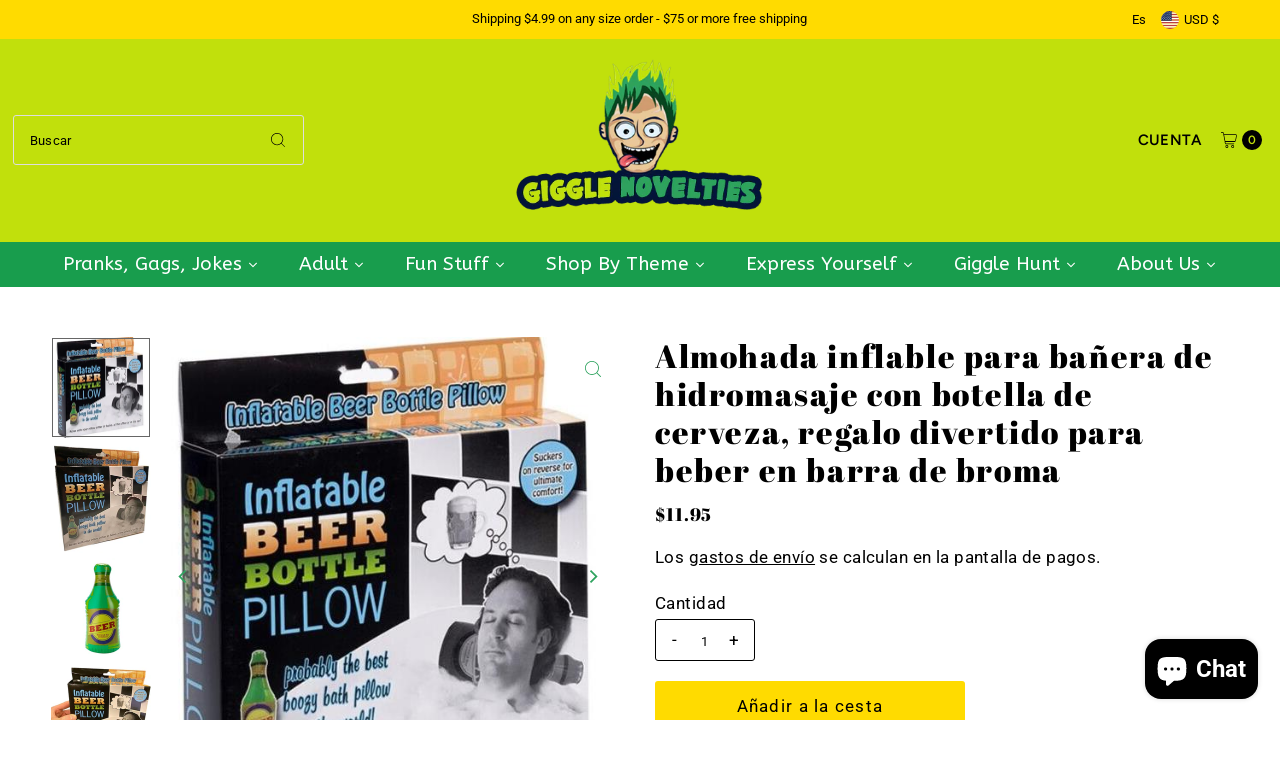

--- FILE ---
content_type: text/html; charset=utf-8
request_url: https://gigglenovelties.com/es/products/inflatable-beer-bottle-bath-hot-tub-pillow-funny-gag-joke-bar-drinking-gift
body_size: 88476
content:
<!DOCTYPE html>
<html class="no-js" lang="es">
<head>
  <meta charset="utf-8" />
  <meta name="viewport" content="width=device-width,initial-scale=1">
  <meta name="google-site-verification" content="P211ONlz25IGp8y87_zCdS1d1Tfu9q8JJeF2uLLeaNg" />

  <!-- Establish early connection to external domains -->
  <link rel="preconnect" href="https://cdn.shopify.com" crossorigin>
  <link rel="preconnect" href="https://fonts.shopify.com" crossorigin>
  <link rel="preconnect" href="https://monorail-edge.shopifysvc.com">
  <link rel="preconnect" href="//ajax.googleapis.com" crossorigin /><!-- Preload onDomain stylesheets and script libraries -->
  <link rel="preload" href="//gigglenovelties.com/cdn/shop/t/17/assets/stylesheet.css?v=54491670936201503501733614711" as="style">
  <link rel="preload" as="font" href="//gigglenovelties.com/cdn/fonts/roboto/roboto_n4.2019d890f07b1852f56ce63ba45b2db45d852cba.woff2" type="font/woff2" crossorigin>
  <link rel="preload" as="font" href="//gigglenovelties.com/cdn/fonts/figtree/figtree_n6.9d1ea52bb49a0a86cfd1b0383d00f83d3fcc14de.woff2" type="font/woff2" crossorigin>
  <link rel="preload" as="font" href="//gigglenovelties.com/cdn/fonts/abril_fatface/abrilfatface_n4.002841dd08a4d39b2c2d7fe9d598d4782afb7225.woff2" type="font/woff2" crossorigin>
  <link rel="preload" href="//gigglenovelties.com/cdn/shop/t/17/assets/eventemitter3.min.js?v=27939738353326123541733614711" as="script">
  <link rel="preload" href="//gigglenovelties.com/cdn/shop/t/17/assets/vendor-video.js?v=112486824910932804751733614711" as="script">
  <link rel="preload" href="//gigglenovelties.com/cdn/shop/t/17/assets/theme.js?v=71198259198858194051733614710" as="script">

  <link rel="shortcut icon" href="//gigglenovelties.com/cdn/shop/files/favicon-32x32.png?crop=center&height=32&v=1727135243&width=32" type="image/png" />
  <link rel="canonical" href="https://gigglenovelties.com/es/products/inflatable-beer-bottle-bath-hot-tub-pillow-funny-gag-joke-bar-drinking-gift" /><title>Inflatable Beer Bottle Bath Pillow - Fun Hot Tub Gift &ndash; Giggle Novelties</title>
  <meta name="description" content="Enjoy laughs and relaxation with the Inflatable Beer Bottle Bath Pillow. Perfect gag gift for true beer lovers! Ideal for hot tubs and baths." />
<meta property="og:image" content="http://gigglenovelties.com/cdn/shop/files/375151024010-0.jpg?v=1713724637&width=1024">
  <meta property="og:image:secure_url" content="https://gigglenovelties.com/cdn/shop/files/375151024010-0.jpg?v=1713724637&width=1024">
  <meta property="og:image:width" content="555">
  <meta property="og:image:height" content="562">

<meta property="og:site_name" content="Giggle Novelties">



  <meta name="twitter:card" content="summary">


  <meta name="twitter:site" content="@">


  <meta name="twitter:title" content="Almohada inflable para bañera de hidromasaje con botella de cerveza, regalo divertido para beber en barra de broma">
  <meta name="twitter:description" content=" El anuncio es para una almohada inflable &quot;Botella de cerveza&quot;.
 ¡¡Qué gracioso es esto!! ¡Relájate y diviértete con una botella de cerveza detrás de ti! ¡Si compras esto, puedes decir con seguridad q">
  <meta name="twitter:image" content="https://gigglenovelties.com/cdn/shop/files/375151024010-0.jpg?v=1713724637&width=1024">
  <meta name="twitter:image:width" content="480">
  <meta name="twitter:image:height" content="480">


  
 <script type="application/ld+json">
   {
     "@context": "https://schema.org",
     "@type": "Product",
     "id": "inflatable-beer-bottle-bath-hot-tub-pillow-funny-gag-joke-bar-drinking-gift",
     "url": "https:\/\/gigglenovelties.com\/es\/products\/inflatable-beer-bottle-bath-hot-tub-pillow-funny-gag-joke-bar-drinking-gift",
     "image": "\/\/gigglenovelties.com\/cdn\/shop\/files\/375151024010-0.jpg?v=1713724637",
     "name": "Almohada inflable para bañera de hidromasaje con botella de cerveza, regalo divertido para beber en barra de broma",
     "brand": {
        "@type": "Brand",
        "name": "Giggle Novelties"
      },
     "description": "\u003cp\u003e El anuncio es para una almohada inflable \"Botella de cerveza\".\u003c\/p\u003e\n\u003cul\u003e \u003cli\u003e¡¡Qué gracioso es esto!! ¡Relájate y diviértete con una botella de cerveza detrás de ti! ¡Si compras esto, puedes decir con seguridad que eres un verdadero bebedor de cerveza!\u003c\/li\u003e\n\u003c\/ul\u003e\n\u003cul\u003e\u003cli\u003e ¿Por qué tener una almohada tan aburrida en la bañera cuando puedes tenerla bien? O úsalo en el jacuzzi la próxima vez que te ahogues con una cerveza fría. Tiene ventosas en la parte posterior del inflable para una sujeción segura.\u003c\/li\u003e\u003c\/ul\u003e\n\u003cul\u003e\u003cli\u003e Viene en un empaque de estilo retro realmente genial. ¡Este es un regalo de hombre!\u003c\/li\u003e\u003c\/ul\u003e\n\u003cul\u003e\u003cli\u003e Es un gran regalo de broma, regalo de fiesta, despedida de soltero o soltera, cumpleaños, regalo de Navidad, regalo de elefante blanco, etc.\u003c\/li\u003e\u003c\/ul\u003e\n\u003cul\u003e\u003cli\u003e Viene caja nueva al por menor\u003c\/li\u003e\u003c\/ul\u003e","sku": "INKFROG_236265127-1","gtin12": 612585968660,"offers": [
        
        {
           "@type": "Offer",
           "price" : 11.95,
           "priceCurrency": "USD",
           "availability": "http://schema.org/InStock",
           "priceValidUntil": "2030-01-01",
           "url": "\/es\/products\/inflatable-beer-bottle-bath-hot-tub-pillow-funny-gag-joke-bar-drinking-gift"
         }
       
     ]
   }
 </script>


  <style data-shopify>
:root {
    --main-family: Roboto, sans-serif;;
    --main-weight: 400;
    --main-style: normal;
    --main-spacing: 0.025em;
    --nav-family: Figtree, sans-serif;;
    --nav-weight: 600;
    --nav-style: normal;
    --nav-spacing: 0.050em;
    --heading-family: "Abril Fatface", serif;;
    --heading-weight: 400;
    --heading-style: 400;
    --heading-spacing: 0.050em;
    --button-spacing: 0.075em;

    --font-size: 17px;
    --h1-size: 32px;
    --h2-size: 28px;
    --h3-size: 26px;
    --nav-size: 15px;
    --supersize-h3: calc(26px * 2);
    --font-size-large: calc(17px + 2);
    --font-size-reset: 17px;
    --font-size-sm: calc(17px - 2px);

    --section-title-border: none;
    --heading-border-weight: 3px;

    --announcement-bar-background: #ffdb00;
    --announcement-bar-text-color: #000000;
    --top-bar-links-active: #ffffff;
    --top-bar-links-bg-active: #000000;
    --header-wrapper-background: #c1e00c;
    --logo-color: ;
    --header-text-color: #000000;
    --navigation: #ffffff;
    --nav-color: #000000;
    --background: #ffffff;
    --text-color: #000000;
    --dotted-color: #dedede;
    --sale-color: #ff0000;
    --button-color: #2fa35f;
    --button-text: #ffffff;
    --button-hover: #3ec777;
    --secondary-button-color: #ffdb00;
    --secondary-button-text: #000000;
    --secondary-button-hover: #ffe233;
    --directional-background: rgba(0,0,0,0);
    --directional-color: #2fa35f;
    --directional-hover-background: rgba(26, 26, 26, 0.0);
    --swatch-width: 40px;
    --swatch-height: 34px;
    --swatch-tooltip-left: -28px;
    --footer-background: #ffdb00;
    --footer-text-color: #000000;
    --footer-border-color: 0, 0, 0;
    --cs1-color: #000;
    --cs1-background: #ffdb00;
    --cs2-color: #000;
    --cs2-background: #fafafa;
    --cs3-color: #fafafa;
    --cs3-background: #000;
    --keyboard-focus: #000000;
    --focus-border-style: dotted;
    --focus-border-weight: 1px;
    --section-padding: 60px;
    --grid-text-alignment: center;
    --posted-color: #333333;
    --article-title-color: ;
    --article-caption-color: ;
    --close-color: #000000;
    --text-color-darken-30: #000000;
    --thumbnail-outline-color: #666666;
    --select-arrow-bg: url(//gigglenovelties.com/cdn/shop/t/17/assets/select-arrow.png?v=112595941721225094991733614711);
    --free-shipping-bg: #ffdb00;
    --free-shipping-text: #000000;
    --color-filter-size: 26px;

    --error-msg-dark: #e81000;
    --error-msg-light: #ffeae8;
    --success-msg-dark: #007f5f;
    --success-msg-light: #e5fff8;

    --color-body-text: var(--text-color);
    --color-body: var(--background);
    --color-bg: var(--background);

    --star-active: rgb(0, 0, 0);
    --star-inactive: rgb(128, 128, 128);

    --section-rounding: 4px;
    --section-background: transparent;
    --section-overlay-color: 0, 0, 0;
    --section-overlay-opacity: 0;
    --section-button-size: 17px;
    --banner-title: #ffffff;

    --pulse-color: rgba(255, 177, 66, 1);
    --age-text-color: #262b2c;
    --age-bg-color: #faf4e8;
  }
  @media (max-width: 740px) {
    :root {
      --font-size: calc(17px - (17px * 0.15));
      --nav-size: calc(15px - (15px * 0.15));
      --h1-size: calc(32px - (32px * 0.15));
      --h2-size: calc(28px - (28px * 0.15));
      --h3-size: calc(26px - (26px * 0.15));
      --supersize-h3: calc(26px * 1.5);
    }
  }
</style>


  <link rel="stylesheet" href="//gigglenovelties.com/cdn/shop/t/17/assets/stylesheet.css?v=54491670936201503501733614711" type="text/css">

  <style>
    @font-face {
  font-family: Roboto;
  font-weight: 400;
  font-style: normal;
  font-display: swap;
  src: url("//gigglenovelties.com/cdn/fonts/roboto/roboto_n4.2019d890f07b1852f56ce63ba45b2db45d852cba.woff2") format("woff2"),
       url("//gigglenovelties.com/cdn/fonts/roboto/roboto_n4.238690e0007583582327135619c5f7971652fa9d.woff") format("woff");
}

    @font-face {
  font-family: Figtree;
  font-weight: 600;
  font-style: normal;
  font-display: swap;
  src: url("//gigglenovelties.com/cdn/fonts/figtree/figtree_n6.9d1ea52bb49a0a86cfd1b0383d00f83d3fcc14de.woff2") format("woff2"),
       url("//gigglenovelties.com/cdn/fonts/figtree/figtree_n6.f0fcdea525a0e47b2ae4ab645832a8e8a96d31d3.woff") format("woff");
}

    @font-face {
  font-family: "Abril Fatface";
  font-weight: 400;
  font-style: normal;
  font-display: swap;
  src: url("//gigglenovelties.com/cdn/fonts/abril_fatface/abrilfatface_n4.002841dd08a4d39b2c2d7fe9d598d4782afb7225.woff2") format("woff2"),
       url("//gigglenovelties.com/cdn/fonts/abril_fatface/abrilfatface_n4.0d8f922831420cd750572c7a70f4c623018424d8.woff") format("woff");
}

    @font-face {
  font-family: Roboto;
  font-weight: 700;
  font-style: normal;
  font-display: swap;
  src: url("//gigglenovelties.com/cdn/fonts/roboto/roboto_n7.f38007a10afbbde8976c4056bfe890710d51dec2.woff2") format("woff2"),
       url("//gigglenovelties.com/cdn/fonts/roboto/roboto_n7.94bfdd3e80c7be00e128703d245c207769d763f9.woff") format("woff");
}

    @font-face {
  font-family: Roboto;
  font-weight: 400;
  font-style: italic;
  font-display: swap;
  src: url("//gigglenovelties.com/cdn/fonts/roboto/roboto_i4.57ce898ccda22ee84f49e6b57ae302250655e2d4.woff2") format("woff2"),
       url("//gigglenovelties.com/cdn/fonts/roboto/roboto_i4.b21f3bd061cbcb83b824ae8c7671a82587b264bf.woff") format("woff");
}

    @font-face {
  font-family: Roboto;
  font-weight: 700;
  font-style: italic;
  font-display: swap;
  src: url("//gigglenovelties.com/cdn/fonts/roboto/roboto_i7.7ccaf9410746f2c53340607c42c43f90a9005937.woff2") format("woff2"),
       url("//gigglenovelties.com/cdn/fonts/roboto/roboto_i7.49ec21cdd7148292bffea74c62c0df6e93551516.woff") format("woff");
}

  </style>

  <script>window.performance && window.performance.mark && window.performance.mark('shopify.content_for_header.start');</script><meta id="shopify-digital-wallet" name="shopify-digital-wallet" content="/85481488674/digital_wallets/dialog">
<meta name="shopify-checkout-api-token" content="f04a49225ed681b7a999e3507b1ebc10">
<meta id="in-context-paypal-metadata" data-shop-id="85481488674" data-venmo-supported="false" data-environment="production" data-locale="es_ES" data-paypal-v4="true" data-currency="USD">
<link rel="alternate" hreflang="x-default" href="https://gigglenovelties.com/products/inflatable-beer-bottle-bath-hot-tub-pillow-funny-gag-joke-bar-drinking-gift">
<link rel="alternate" hreflang="en" href="https://gigglenovelties.com/products/inflatable-beer-bottle-bath-hot-tub-pillow-funny-gag-joke-bar-drinking-gift">
<link rel="alternate" hreflang="es" href="https://gigglenovelties.com/es/products/inflatable-beer-bottle-bath-hot-tub-pillow-funny-gag-joke-bar-drinking-gift">
<link rel="alternate" hreflang="fr" href="https://gigglenovelties.com/fr/products/inflatable-beer-bottle-bath-hot-tub-pillow-funny-gag-joke-bar-drinking-gift">
<link rel="alternate" hreflang="de" href="https://gigglenovelties.com/de/products/inflatable-beer-bottle-bath-hot-tub-pillow-funny-gag-joke-bar-drinking-gift">
<link rel="alternate" type="application/json+oembed" href="https://gigglenovelties.com/es/products/inflatable-beer-bottle-bath-hot-tub-pillow-funny-gag-joke-bar-drinking-gift.oembed">
<script async="async" src="/checkouts/internal/preloads.js?locale=es-US"></script>
<link rel="preconnect" href="https://shop.app" crossorigin="anonymous">
<script async="async" src="https://shop.app/checkouts/internal/preloads.js?locale=es-US&shop_id=85481488674" crossorigin="anonymous"></script>
<script id="apple-pay-shop-capabilities" type="application/json">{"shopId":85481488674,"countryCode":"US","currencyCode":"USD","merchantCapabilities":["supports3DS"],"merchantId":"gid:\/\/shopify\/Shop\/85481488674","merchantName":"Giggle Novelties","requiredBillingContactFields":["postalAddress","email","phone"],"requiredShippingContactFields":["postalAddress","email","phone"],"shippingType":"shipping","supportedNetworks":["visa","masterCard","amex","discover","elo","jcb"],"total":{"type":"pending","label":"Giggle Novelties","amount":"1.00"},"shopifyPaymentsEnabled":true,"supportsSubscriptions":true}</script>
<script id="shopify-features" type="application/json">{"accessToken":"f04a49225ed681b7a999e3507b1ebc10","betas":["rich-media-storefront-analytics"],"domain":"gigglenovelties.com","predictiveSearch":true,"shopId":85481488674,"locale":"es"}</script>
<script>var Shopify = Shopify || {};
Shopify.shop = "45362e-3.myshopify.com";
Shopify.locale = "es";
Shopify.currency = {"active":"USD","rate":"1.0"};
Shopify.country = "US";
Shopify.theme = {"name":"smart menu 1\/31\/25","id":174224671010,"schema_name":"Vantage","schema_version":"11.1.1","theme_store_id":459,"role":"main"};
Shopify.theme.handle = "null";
Shopify.theme.style = {"id":null,"handle":null};
Shopify.cdnHost = "gigglenovelties.com/cdn";
Shopify.routes = Shopify.routes || {};
Shopify.routes.root = "/es/";</script>
<script type="module">!function(o){(o.Shopify=o.Shopify||{}).modules=!0}(window);</script>
<script>!function(o){function n(){var o=[];function n(){o.push(Array.prototype.slice.apply(arguments))}return n.q=o,n}var t=o.Shopify=o.Shopify||{};t.loadFeatures=n(),t.autoloadFeatures=n()}(window);</script>
<script>
  window.ShopifyPay = window.ShopifyPay || {};
  window.ShopifyPay.apiHost = "shop.app\/pay";
  window.ShopifyPay.redirectState = null;
</script>
<script id="shop-js-analytics" type="application/json">{"pageType":"product"}</script>
<script defer="defer" async type="module" src="//gigglenovelties.com/cdn/shopifycloud/shop-js/modules/v2/client.init-shop-cart-sync_-aut3ZVe.es.esm.js"></script>
<script defer="defer" async type="module" src="//gigglenovelties.com/cdn/shopifycloud/shop-js/modules/v2/chunk.common_jR-HGkUL.esm.js"></script>
<script type="module">
  await import("//gigglenovelties.com/cdn/shopifycloud/shop-js/modules/v2/client.init-shop-cart-sync_-aut3ZVe.es.esm.js");
await import("//gigglenovelties.com/cdn/shopifycloud/shop-js/modules/v2/chunk.common_jR-HGkUL.esm.js");

  window.Shopify.SignInWithShop?.initShopCartSync?.({"fedCMEnabled":true,"windoidEnabled":true});

</script>
<script>
  window.Shopify = window.Shopify || {};
  if (!window.Shopify.featureAssets) window.Shopify.featureAssets = {};
  window.Shopify.featureAssets['shop-js'] = {"shop-cart-sync":["modules/v2/client.shop-cart-sync_BAYdngfT.es.esm.js","modules/v2/chunk.common_jR-HGkUL.esm.js"],"init-fed-cm":["modules/v2/client.init-fed-cm_C1KIrACA.es.esm.js","modules/v2/chunk.common_jR-HGkUL.esm.js"],"shop-button":["modules/v2/client.shop-button_nPJqyawu.es.esm.js","modules/v2/chunk.common_jR-HGkUL.esm.js"],"init-windoid":["modules/v2/client.init-windoid_BBN3UDv3.es.esm.js","modules/v2/chunk.common_jR-HGkUL.esm.js"],"shop-cash-offers":["modules/v2/client.shop-cash-offers_DHr6BHOX.es.esm.js","modules/v2/chunk.common_jR-HGkUL.esm.js","modules/v2/chunk.modal_K_-4b6jm.esm.js"],"shop-toast-manager":["modules/v2/client.shop-toast-manager_DsmMrndK.es.esm.js","modules/v2/chunk.common_jR-HGkUL.esm.js"],"init-shop-email-lookup-coordinator":["modules/v2/client.init-shop-email-lookup-coordinator_CqHiorcR.es.esm.js","modules/v2/chunk.common_jR-HGkUL.esm.js"],"pay-button":["modules/v2/client.pay-button_CyYMAtLe.es.esm.js","modules/v2/chunk.common_jR-HGkUL.esm.js"],"avatar":["modules/v2/client.avatar_BTnouDA3.es.esm.js"],"init-shop-cart-sync":["modules/v2/client.init-shop-cart-sync_-aut3ZVe.es.esm.js","modules/v2/chunk.common_jR-HGkUL.esm.js"],"shop-login-button":["modules/v2/client.shop-login-button_CkV-3QmP.es.esm.js","modules/v2/chunk.common_jR-HGkUL.esm.js","modules/v2/chunk.modal_K_-4b6jm.esm.js"],"init-customer-accounts-sign-up":["modules/v2/client.init-customer-accounts-sign-up_OVpxiKuf.es.esm.js","modules/v2/client.shop-login-button_CkV-3QmP.es.esm.js","modules/v2/chunk.common_jR-HGkUL.esm.js","modules/v2/chunk.modal_K_-4b6jm.esm.js"],"init-shop-for-new-customer-accounts":["modules/v2/client.init-shop-for-new-customer-accounts_B3-6tUHj.es.esm.js","modules/v2/client.shop-login-button_CkV-3QmP.es.esm.js","modules/v2/chunk.common_jR-HGkUL.esm.js","modules/v2/chunk.modal_K_-4b6jm.esm.js"],"init-customer-accounts":["modules/v2/client.init-customer-accounts_DAvreLqn.es.esm.js","modules/v2/client.shop-login-button_CkV-3QmP.es.esm.js","modules/v2/chunk.common_jR-HGkUL.esm.js","modules/v2/chunk.modal_K_-4b6jm.esm.js"],"shop-follow-button":["modules/v2/client.shop-follow-button_D-yP9CCa.es.esm.js","modules/v2/chunk.common_jR-HGkUL.esm.js","modules/v2/chunk.modal_K_-4b6jm.esm.js"],"lead-capture":["modules/v2/client.lead-capture_cgi9rykO.es.esm.js","modules/v2/chunk.common_jR-HGkUL.esm.js","modules/v2/chunk.modal_K_-4b6jm.esm.js"],"checkout-modal":["modules/v2/client.checkout-modal_CNOx8cMi.es.esm.js","modules/v2/chunk.common_jR-HGkUL.esm.js","modules/v2/chunk.modal_K_-4b6jm.esm.js"],"shop-login":["modules/v2/client.shop-login_B0Pz78O1.es.esm.js","modules/v2/chunk.common_jR-HGkUL.esm.js","modules/v2/chunk.modal_K_-4b6jm.esm.js"],"payment-terms":["modules/v2/client.payment-terms_DHTqhmPP.es.esm.js","modules/v2/chunk.common_jR-HGkUL.esm.js","modules/v2/chunk.modal_K_-4b6jm.esm.js"]};
</script>
<script>(function() {
  var isLoaded = false;
  function asyncLoad() {
    if (isLoaded) return;
    isLoaded = true;
    var urls = ["\/\/cdn.shopify.com\/proxy\/6dfe076e09572fac4e8fd4dac3170b9163cdc4bc02331427153da09409c087d8\/shopify-script-tags.s3.eu-west-1.amazonaws.com\/smartseo\/instantpage.js?shop=45362e-3.myshopify.com\u0026sp-cache-control=cHVibGljLCBtYXgtYWdlPTkwMA","https:\/\/cdn.shopify.com\/s\/files\/1\/0597\/3783\/3627\/files\/tptinstall.min.js?v=1718591634\u0026t=tapita-seo-script-tags\u0026shop=45362e-3.myshopify.com"];
    for (var i = 0; i < urls.length; i++) {
      var s = document.createElement('script');
      s.type = 'text/javascript';
      s.async = true;
      s.src = urls[i];
      var x = document.getElementsByTagName('script')[0];
      x.parentNode.insertBefore(s, x);
    }
  };
  if(window.attachEvent) {
    window.attachEvent('onload', asyncLoad);
  } else {
    window.addEventListener('load', asyncLoad, false);
  }
})();</script>
<script id="__st">var __st={"a":85481488674,"offset":-18000,"reqid":"f60deb8e-c7ae-43bb-9c78-b91fcaf22c40-1768997453","pageurl":"gigglenovelties.com\/es\/products\/inflatable-beer-bottle-bath-hot-tub-pillow-funny-gag-joke-bar-drinking-gift","u":"18b09ec575ba","p":"product","rtyp":"product","rid":9119635669282};</script>
<script>window.ShopifyPaypalV4VisibilityTracking = true;</script>
<script id="captcha-bootstrap">!function(){'use strict';const t='contact',e='account',n='new_comment',o=[[t,t],['blogs',n],['comments',n],[t,'customer']],c=[[e,'customer_login'],[e,'guest_login'],[e,'recover_customer_password'],[e,'create_customer']],r=t=>t.map((([t,e])=>`form[action*='/${t}']:not([data-nocaptcha='true']) input[name='form_type'][value='${e}']`)).join(','),a=t=>()=>t?[...document.querySelectorAll(t)].map((t=>t.form)):[];function s(){const t=[...o],e=r(t);return a(e)}const i='password',u='form_key',d=['recaptcha-v3-token','g-recaptcha-response','h-captcha-response',i],f=()=>{try{return window.sessionStorage}catch{return}},m='__shopify_v',_=t=>t.elements[u];function p(t,e,n=!1){try{const o=window.sessionStorage,c=JSON.parse(o.getItem(e)),{data:r}=function(t){const{data:e,action:n}=t;return t[m]||n?{data:e,action:n}:{data:t,action:n}}(c);for(const[e,n]of Object.entries(r))t.elements[e]&&(t.elements[e].value=n);n&&o.removeItem(e)}catch(o){console.error('form repopulation failed',{error:o})}}const l='form_type',E='cptcha';function T(t){t.dataset[E]=!0}const w=window,h=w.document,L='Shopify',v='ce_forms',y='captcha';let A=!1;((t,e)=>{const n=(g='f06e6c50-85a8-45c8-87d0-21a2b65856fe',I='https://cdn.shopify.com/shopifycloud/storefront-forms-hcaptcha/ce_storefront_forms_captcha_hcaptcha.v1.5.2.iife.js',D={infoText:'Protegido por hCaptcha',privacyText:'Privacidad',termsText:'Términos'},(t,e,n)=>{const o=w[L][v],c=o.bindForm;if(c)return c(t,g,e,D).then(n);var r;o.q.push([[t,g,e,D],n]),r=I,A||(h.body.append(Object.assign(h.createElement('script'),{id:'captcha-provider',async:!0,src:r})),A=!0)});var g,I,D;w[L]=w[L]||{},w[L][v]=w[L][v]||{},w[L][v].q=[],w[L][y]=w[L][y]||{},w[L][y].protect=function(t,e){n(t,void 0,e),T(t)},Object.freeze(w[L][y]),function(t,e,n,w,h,L){const[v,y,A,g]=function(t,e,n){const i=e?o:[],u=t?c:[],d=[...i,...u],f=r(d),m=r(i),_=r(d.filter((([t,e])=>n.includes(e))));return[a(f),a(m),a(_),s()]}(w,h,L),I=t=>{const e=t.target;return e instanceof HTMLFormElement?e:e&&e.form},D=t=>v().includes(t);t.addEventListener('submit',(t=>{const e=I(t);if(!e)return;const n=D(e)&&!e.dataset.hcaptchaBound&&!e.dataset.recaptchaBound,o=_(e),c=g().includes(e)&&(!o||!o.value);(n||c)&&t.preventDefault(),c&&!n&&(function(t){try{if(!f())return;!function(t){const e=f();if(!e)return;const n=_(t);if(!n)return;const o=n.value;o&&e.removeItem(o)}(t);const e=Array.from(Array(32),(()=>Math.random().toString(36)[2])).join('');!function(t,e){_(t)||t.append(Object.assign(document.createElement('input'),{type:'hidden',name:u})),t.elements[u].value=e}(t,e),function(t,e){const n=f();if(!n)return;const o=[...t.querySelectorAll(`input[type='${i}']`)].map((({name:t})=>t)),c=[...d,...o],r={};for(const[a,s]of new FormData(t).entries())c.includes(a)||(r[a]=s);n.setItem(e,JSON.stringify({[m]:1,action:t.action,data:r}))}(t,e)}catch(e){console.error('failed to persist form',e)}}(e),e.submit())}));const S=(t,e)=>{t&&!t.dataset[E]&&(n(t,e.some((e=>e===t))),T(t))};for(const o of['focusin','change'])t.addEventListener(o,(t=>{const e=I(t);D(e)&&S(e,y())}));const B=e.get('form_key'),M=e.get(l),P=B&&M;t.addEventListener('DOMContentLoaded',(()=>{const t=y();if(P)for(const e of t)e.elements[l].value===M&&p(e,B);[...new Set([...A(),...v().filter((t=>'true'===t.dataset.shopifyCaptcha))])].forEach((e=>S(e,t)))}))}(h,new URLSearchParams(w.location.search),n,t,e,['guest_login'])})(!0,!0)}();</script>
<script integrity="sha256-4kQ18oKyAcykRKYeNunJcIwy7WH5gtpwJnB7kiuLZ1E=" data-source-attribution="shopify.loadfeatures" defer="defer" src="//gigglenovelties.com/cdn/shopifycloud/storefront/assets/storefront/load_feature-a0a9edcb.js" crossorigin="anonymous"></script>
<script crossorigin="anonymous" defer="defer" src="//gigglenovelties.com/cdn/shopifycloud/storefront/assets/shopify_pay/storefront-65b4c6d7.js?v=20250812"></script>
<script data-source-attribution="shopify.dynamic_checkout.dynamic.init">var Shopify=Shopify||{};Shopify.PaymentButton=Shopify.PaymentButton||{isStorefrontPortableWallets:!0,init:function(){window.Shopify.PaymentButton.init=function(){};var t=document.createElement("script");t.src="https://gigglenovelties.com/cdn/shopifycloud/portable-wallets/latest/portable-wallets.es.js",t.type="module",document.head.appendChild(t)}};
</script>
<script data-source-attribution="shopify.dynamic_checkout.buyer_consent">
  function portableWalletsHideBuyerConsent(e){var t=document.getElementById("shopify-buyer-consent"),n=document.getElementById("shopify-subscription-policy-button");t&&n&&(t.classList.add("hidden"),t.setAttribute("aria-hidden","true"),n.removeEventListener("click",e))}function portableWalletsShowBuyerConsent(e){var t=document.getElementById("shopify-buyer-consent"),n=document.getElementById("shopify-subscription-policy-button");t&&n&&(t.classList.remove("hidden"),t.removeAttribute("aria-hidden"),n.addEventListener("click",e))}window.Shopify?.PaymentButton&&(window.Shopify.PaymentButton.hideBuyerConsent=portableWalletsHideBuyerConsent,window.Shopify.PaymentButton.showBuyerConsent=portableWalletsShowBuyerConsent);
</script>
<script>
  function portableWalletsCleanup(e){e&&e.src&&console.error("Failed to load portable wallets script "+e.src);var t=document.querySelectorAll("shopify-accelerated-checkout .shopify-payment-button__skeleton, shopify-accelerated-checkout-cart .wallet-cart-button__skeleton"),e=document.getElementById("shopify-buyer-consent");for(let e=0;e<t.length;e++)t[e].remove();e&&e.remove()}function portableWalletsNotLoadedAsModule(e){e instanceof ErrorEvent&&"string"==typeof e.message&&e.message.includes("import.meta")&&"string"==typeof e.filename&&e.filename.includes("portable-wallets")&&(window.removeEventListener("error",portableWalletsNotLoadedAsModule),window.Shopify.PaymentButton.failedToLoad=e,"loading"===document.readyState?document.addEventListener("DOMContentLoaded",window.Shopify.PaymentButton.init):window.Shopify.PaymentButton.init())}window.addEventListener("error",portableWalletsNotLoadedAsModule);
</script>

<script type="module" src="https://gigglenovelties.com/cdn/shopifycloud/portable-wallets/latest/portable-wallets.es.js" onError="portableWalletsCleanup(this)" crossorigin="anonymous"></script>
<script nomodule>
  document.addEventListener("DOMContentLoaded", portableWalletsCleanup);
</script>

<link id="shopify-accelerated-checkout-styles" rel="stylesheet" media="screen" href="https://gigglenovelties.com/cdn/shopifycloud/portable-wallets/latest/accelerated-checkout-backwards-compat.css" crossorigin="anonymous">
<style id="shopify-accelerated-checkout-cart">
        #shopify-buyer-consent {
  margin-top: 1em;
  display: inline-block;
  width: 100%;
}

#shopify-buyer-consent.hidden {
  display: none;
}

#shopify-subscription-policy-button {
  background: none;
  border: none;
  padding: 0;
  text-decoration: underline;
  font-size: inherit;
  cursor: pointer;
}

#shopify-subscription-policy-button::before {
  box-shadow: none;
}

      </style>

<script>window.performance && window.performance.mark && window.performance.mark('shopify.content_for_header.end');</script>

<!-- BEGIN app block: shopify://apps/oneloyalty/blocks/widget/6119b281-36ce-42b5-93ab-6aaf5fb224ce -->
<!-- BEGIN app snippet: scriptAppJson -->

<script type="application/json" data-app="one-loyalty-setting">
  {
    "shop": {
     "id": 85481488674,
     "currency": "USD",
     "shopify_domain": "45362e-3.myshopify.com",
     "storefront_access_token": ""
    },
    "customer": {
      "id": "",
      "email": "",
      "first_name": "",
      "last_name": "",
      "phone": "",
      "money_format": "${{amount}}", 
      "country": "",
      "country_code": "",
      "language": "es",
      "default_first_name": "",
      "default_last_name": "",
      "default_address1": "",
      "default_address2": "",
      "default_city": "",
      "accepts_marketing": false,
      "isGuest": true,
      "store_credit_balance": null,
      "orders_count": 0
    },
    "template":  "product" , 
    "product":  {"id":9119635669282,"title":"Almohada inflable para bañera de hidromasaje con botella de cerveza, regalo divertido para beber en barra de broma","handle":"inflatable-beer-bottle-bath-hot-tub-pillow-funny-gag-joke-bar-drinking-gift","description":"\u003cp\u003e El anuncio es para una almohada inflable \"Botella de cerveza\".\u003c\/p\u003e\n\u003cul\u003e \u003cli\u003e¡¡Qué gracioso es esto!! ¡Relájate y diviértete con una botella de cerveza detrás de ti! ¡Si compras esto, puedes decir con seguridad que eres un verdadero bebedor de cerveza!\u003c\/li\u003e\n\u003c\/ul\u003e\n\u003cul\u003e\u003cli\u003e ¿Por qué tener una almohada tan aburrida en la bañera cuando puedes tenerla bien? O úsalo en el jacuzzi la próxima vez que te ahogues con una cerveza fría. Tiene ventosas en la parte posterior del inflable para una sujeción segura.\u003c\/li\u003e\u003c\/ul\u003e\n\u003cul\u003e\u003cli\u003e Viene en un empaque de estilo retro realmente genial. ¡Este es un regalo de hombre!\u003c\/li\u003e\u003c\/ul\u003e\n\u003cul\u003e\u003cli\u003e Es un gran regalo de broma, regalo de fiesta, despedida de soltero o soltera, cumpleaños, regalo de Navidad, regalo de elefante blanco, etc.\u003c\/li\u003e\u003c\/ul\u003e\n\u003cul\u003e\u003cli\u003e Viene caja nueva al por menor\u003c\/li\u003e\u003c\/ul\u003e","published_at":"2024-05-27T07:44:42-04:00","created_at":"2024-04-21T14:37:17-04:00","vendor":"Giggle Novelties","type":"","tags":["all adult","all fun stuff","all pranks gags \u0026 joke items","see all"],"price":1195,"price_min":1195,"price_max":1195,"available":true,"price_varies":false,"compare_at_price":null,"compare_at_price_min":0,"compare_at_price_max":0,"compare_at_price_varies":false,"variants":[{"id":48233265561890,"title":"Default Title","option1":"Default Title","option2":null,"option3":null,"sku":"INKFROG_236265127-1","requires_shipping":true,"taxable":true,"featured_image":null,"available":true,"name":"Almohada inflable para bañera de hidromasaje con botella de cerveza, regalo divertido para beber en barra de broma","public_title":null,"options":["Default Title"],"price":1195,"weight":113,"compare_at_price":null,"inventory_management":"shopify","barcode":"612585968660","requires_selling_plan":false,"selling_plan_allocations":[]}],"images":["\/\/gigglenovelties.com\/cdn\/shop\/files\/375151024010-0.jpg?v=1713724637","\/\/gigglenovelties.com\/cdn\/shop\/files\/375151024010-1.jpg?v=1713724638","\/\/gigglenovelties.com\/cdn\/shop\/files\/375151024010-2.jpg?v=1713724638","\/\/gigglenovelties.com\/cdn\/shop\/files\/375151024010-3.jpg?v=1713724638","\/\/gigglenovelties.com\/cdn\/shop\/files\/375151024010-4.jpg?v=1713724638","\/\/gigglenovelties.com\/cdn\/shop\/files\/375151024010-5.jpg?v=1713724638","\/\/gigglenovelties.com\/cdn\/shop\/files\/375151024010-6.jpg?v=1713724638","\/\/gigglenovelties.com\/cdn\/shop\/files\/375151024010-7.jpg?v=1713724638"],"featured_image":"\/\/gigglenovelties.com\/cdn\/shop\/files\/375151024010-0.jpg?v=1713724637","options":["Título"],"media":[{"alt":"Packaging of the Inflatable Beer Bottle Bath Hot Tub Pillow - Funny Gag Joke Bar Drinking Gift features a person using the pillow, along with an image of a beer bottle and text that reads, \"probably the best boozy bath pillow in the world!\" Ideal as a gag gift or party favor.","id":37084754149666,"position":1,"preview_image":{"aspect_ratio":0.988,"height":562,"width":555,"src":"\/\/gigglenovelties.com\/cdn\/shop\/files\/375151024010-0.jpg?v=1713724637"},"aspect_ratio":0.988,"height":562,"media_type":"image","src":"\/\/gigglenovelties.com\/cdn\/shop\/files\/375151024010-0.jpg?v=1713724637","width":555},{"alt":"The packaging for the \"Inflatable Beer Bottle Bath Hot Tub Pillow - Funny Gag Joke Bar Drinking Gift\" displays an image of a man using the pillow in a bathtub, accompanied by text that highlights its features and versatile uses. Perfect as a gag gift or party favor, this entertaining and practical accessory ensures both comfort and laughter wherever you are.","id":37084754182434,"position":2,"preview_image":{"aspect_ratio":0.914,"height":1122,"width":1025,"src":"\/\/gigglenovelties.com\/cdn\/shop\/files\/375151024010-1.jpg?v=1713724638"},"aspect_ratio":0.914,"height":1122,"media_type":"image","src":"\/\/gigglenovelties.com\/cdn\/shop\/files\/375151024010-1.jpg?v=1713724638","width":1025},{"alt":"The Inflatable Beer Bottle Bath Hot Tub Pillow is a green and yellow inflatable object shaped like a beer bottle, labeled \"BEER\" in red with the phrase \"Brewed for Comfort.\" It serves as the perfect gag gift or party favor.","id":37084754215202,"position":3,"preview_image":{"aspect_ratio":1.0,"height":600,"width":600,"src":"\/\/gigglenovelties.com\/cdn\/shop\/files\/375151024010-2.jpg?v=1713724638"},"aspect_ratio":1.0,"height":600,"media_type":"image","src":"\/\/gigglenovelties.com\/cdn\/shop\/files\/375151024010-2.jpg?v=1713724638","width":600},{"alt":"A person holds a package of the Inflatable Beer Bottle Bath Hot Tub Pillow - Funny Gag Joke Bar Drinking Gift. The package displays images of someone using the pillow and highlights its features. Text claims it is \"the best boozy bath pillow\" with suction cups, making it an ideal party favor or gag gift.","id":37084754247970,"position":4,"preview_image":{"aspect_ratio":1.216,"height":834,"width":1014,"src":"\/\/gigglenovelties.com\/cdn\/shop\/files\/375151024010-3.jpg?v=1713724638"},"aspect_ratio":1.216,"height":834,"media_type":"image","src":"\/\/gigglenovelties.com\/cdn\/shop\/files\/375151024010-3.jpg?v=1713724638","width":1014},{"alt":"A person holds packaging for an \"Inflatable Beer Bottle Bath Hot Tub Pillow,\" a perfect gag gift featuring a beer bottle graphic and humorous text that promotes relaxation and comfort—an ideal party favor to lighten up any celebration.","id":37084754280738,"position":5,"preview_image":{"aspect_ratio":1.211,"height":1101,"width":1333,"src":"\/\/gigglenovelties.com\/cdn\/shop\/files\/375151024010-4.jpg?v=1713724638"},"aspect_ratio":1.211,"height":1101,"media_type":"image","src":"\/\/gigglenovelties.com\/cdn\/shop\/files\/375151024010-4.jpg?v=1713724638","width":1333},{"alt":"Close-up of a person holding a box labeled \"Inflatable Beer Bottle Bath Hot Tub Pillow - Funny Gag Joke Bar Drinking Gift,\" perfect as a gag gift. The box features images and text describing the product, with an illustration of the beer bottle-shaped pillow, making it an amusing party favor for any gathering.","id":37084754313506,"position":6,"preview_image":{"aspect_ratio":0.666,"height":844,"width":562,"src":"\/\/gigglenovelties.com\/cdn\/shop\/files\/375151024010-5.jpg?v=1713724638"},"aspect_ratio":0.666,"height":844,"media_type":"image","src":"\/\/gigglenovelties.com\/cdn\/shop\/files\/375151024010-5.jpg?v=1713724638","width":562},{"alt":"A person's hand holding the Inflatable Beer Bottle Bath Hot Tub Pillow—designed to resemble a large green beer bottle labeled \"BEER, Brewed for Comfort\"—makes for the perfect gag gift or party favor.","id":37084754346274,"position":7,"preview_image":{"aspect_ratio":0.6,"height":1379,"width":828,"src":"\/\/gigglenovelties.com\/cdn\/shop\/files\/375151024010-6.jpg?v=1713724638"},"aspect_ratio":0.6,"height":1379,"media_type":"image","src":"\/\/gigglenovelties.com\/cdn\/shop\/files\/375151024010-6.jpg?v=1713724638","width":828},{"alt":"A hand holding an Inflatable Beer Bottle Bath Hot Tub Pillow - Funny Gag Joke Bar Drinking Gift with two suction cups attached—a perfect gag gift or party favor.","id":37084754379042,"position":8,"preview_image":{"aspect_ratio":0.607,"height":1355,"width":823,"src":"\/\/gigglenovelties.com\/cdn\/shop\/files\/375151024010-7.jpg?v=1713724638"},"aspect_ratio":0.607,"height":1355,"media_type":"image","src":"\/\/gigglenovelties.com\/cdn\/shop\/files\/375151024010-7.jpg?v=1713724638","width":823}],"requires_selling_plan":false,"selling_plan_groups":[],"content":"\u003cp\u003e El anuncio es para una almohada inflable \"Botella de cerveza\".\u003c\/p\u003e\n\u003cul\u003e \u003cli\u003e¡¡Qué gracioso es esto!! ¡Relájate y diviértete con una botella de cerveza detrás de ti! ¡Si compras esto, puedes decir con seguridad que eres un verdadero bebedor de cerveza!\u003c\/li\u003e\n\u003c\/ul\u003e\n\u003cul\u003e\u003cli\u003e ¿Por qué tener una almohada tan aburrida en la bañera cuando puedes tenerla bien? O úsalo en el jacuzzi la próxima vez que te ahogues con una cerveza fría. Tiene ventosas en la parte posterior del inflable para una sujeción segura.\u003c\/li\u003e\u003c\/ul\u003e\n\u003cul\u003e\u003cli\u003e Viene en un empaque de estilo retro realmente genial. ¡Este es un regalo de hombre!\u003c\/li\u003e\u003c\/ul\u003e\n\u003cul\u003e\u003cli\u003e Es un gran regalo de broma, regalo de fiesta, despedida de soltero o soltera, cumpleaños, regalo de Navidad, regalo de elefante blanco, etc.\u003c\/li\u003e\u003c\/ul\u003e\n\u003cul\u003e\u003cli\u003e Viene caja nueva al por menor\u003c\/li\u003e\u003c\/ul\u003e"} , 
    "product_collections":  [{"id":636280308002,"handle":"all-adult-stuff-for-grown-ups-who-refuse-to-grow-up","title":"All Adult Stuff – For grown-ups who refuse to grow up.","updated_at":"2026-01-20T07:17:51-05:00","body_html":"\u003cp\u003eWho says adulthood has to be boring? Our All Adult Stuff collection is packed with hilarious, cheeky, and sometimes downright inappropriate novelties for those who embrace their inner child (but with a little more \u003cem\u003emature\u003c\/em\u003e humor). From boozy gadgets to risqué gags, this collection is strictly for those who know that growing older doesn’t mean growing up!\u003c\/p\u003e","published_at":"2025-01-22T21:57:20-05:00","sort_order":"manual","template_suffix":"","disjunctive":false,"rules":[{"column":"tag","relation":"equals","condition":"all adult"}],"published_scope":"global"},{"id":636420620578,"handle":"all-fun-stuff-just-pure-joy-and-silliness","title":"All Fun Stuff – Just pure joy and silliness.","updated_at":"2026-01-20T07:17:51-05:00","body_html":"\u003cp\u003eNo rules, no limits—just pure, unfiltered fun! Our All Fun Stuff collection is a playground of quirky, ridiculous, and laugh-out-loud novelties that guarantee a good time.\u003c\/p\u003e","published_at":"2025-01-24T19:29:29-05:00","sort_order":"best-selling","template_suffix":"","disjunctive":false,"rules":[{"column":"tag","relation":"equals","condition":"all fun stuff"}],"published_scope":"global"},{"id":636278571298,"handle":"all-pranks-gags-joke-items-fun-for-everyone-except-the-victim","title":"All Pranks, Gags, \u0026 Joke Items – Fun for everyone except the victim.","updated_at":"2026-01-20T07:17:51-05:00","body_html":"\u003cp style=\"text-align: center;\"\u003e\u003cstrong\u003eAll Pranks, Gags, \u0026amp; Joke Items – Fun for everyone except the victim\u003c\/strong\u003e\u003c\/p\u003e\n\u003cp style=\"text-align: left;\"\u003ePull off the perfect prank with our ultimate collection of gags, joke items, and mischievous tricks! Whether you're into classic whoopee cushions, sneaky stink bombs, or next-level pranks that leave your friends questioning reality, we’ve got the goods to keep the laughs rolling. Just remember—it's all fun and games... until you’re the victim! 😈\u003c\/p\u003e","published_at":"2025-01-22T21:37:31-05:00","sort_order":"best-selling","template_suffix":"","disjunctive":false,"rules":[{"column":"tag","relation":"equals","condition":"all pranks gags \u0026 joke items"}],"published_scope":"global"},{"id":636195569954,"handle":"bathroom-potty-the-throne-room-needs-some-fun-too","updated_at":"2026-01-20T07:17:51-05:00","published_at":"2025-01-20T20:17:29-05:00","sort_order":"manual","template_suffix":"","published_scope":"global","title":"Bathroom Potty – The throne room needs some fun too.","body_html":"\u003cp\u003eWhy should the bathroom be boring? Our potty-themed collection is full of hilarious decorations, games, and novelty items that make every trip to the throne room a royal experience.\u003c\/p\u003e"},{"id":636195733794,"handle":"brews-booze-drink-up-and-get-silly","updated_at":"2026-01-20T07:17:51-05:00","published_at":"2025-01-20T20:18:56-05:00","sort_order":"manual","template_suffix":"","published_scope":"global","title":"Brews \u0026 Booze – Drink up and get silly.","body_html":"\u003cp\u003eBar games, beer gags, and drinking novelties that guarantee a good time! Whether you’re a craft beer connoisseur or just here for the party, our Brews \u0026amp; Booze collection is designed for maximum fun.\u003c\/p\u003e"},{"id":636280013090,"handle":"drinking-stuff-hydration-but-make-it-funny","updated_at":"2026-01-20T07:17:51-05:00","published_at":"2025-01-22T21:53:30-05:00","sort_order":"manual","template_suffix":"","published_scope":"global","title":"Drinking Stuff – Drink Up, Buttercup","body_html":"\u003cp\u003eRaise a glass (or a beer, or a shot) to some seriously fun drinking accessories! Whether you need funny barware, gag gifts for your drinking buddies, or just an excuse to toast to the absurd, this collection is for you.\u003c\/p\u003e"},{"id":636600090914,"handle":"featured-the-creme-de-la-weird","updated_at":"2026-01-20T07:17:51-05:00","published_at":"2025-01-27T21:41:48-05:00","sort_order":"best-selling","template_suffix":"","published_scope":"global","title":"Featured – The crème de la weird.","body_html":"\u003cp\u003eOnly the best of the bizarre make it into our Featured collection! These hand-picked gems are the crème de la weird—unique, quirky, and guaranteed to bring laughs. If it’s here, you \u003cem\u003eneed\u003c\/em\u003e to see it.\u003c\/p\u003e"},{"id":636599697698,"handle":"for-him-manly-ish-things","updated_at":"2026-01-20T07:17:51-05:00","published_at":"2025-01-27T21:39:04-05:00","sort_order":"manual","template_suffix":"","published_scope":"global","title":"For Him – Manly-ish things.","body_html":"\u003cp\u003eManly? Maybe. Fun? Definitely. Our For Him collection is packed with gifts, gags, and novelties designed for guys who don’t take life too seriously.\u003c\/p\u003e"},{"id":636420292898,"handle":"fun-inflatables-blow-up-fun-no-regrets","updated_at":"2026-01-20T07:17:49-05:00","published_at":"2025-01-24T19:27:19-05:00","sort_order":"manual","template_suffix":"","published_scope":"global","title":"Fun Inflatables – Blow-up fun, no regrets.","body_html":"\u003cp\u003eBigger is always better when it comes to fun! Our inflatable collection is packed with oversized, ridiculous, and downright hilarious blow-up novelties that guarantee good times—no regrets necessary.\u003c\/p\u003e"},{"id":473658589474,"handle":"imported-from-ebay","updated_at":"2026-01-20T07:17:51-05:00","published_at":"2024-02-14T19:23:38-05:00","sort_order":"best-selling","template_suffix":null,"published_scope":"web","title":"Importado de eBay","body_html":null},{"id":636280045858,"handle":"inflatables-big-fun-in-a-small-package","updated_at":"2026-01-18T07:16:01-05:00","published_at":"2025-01-22T21:53:53-05:00","sort_order":"manual","template_suffix":"","published_scope":"global","title":"Inflatables– Big fun in a small package.","body_html":"\u003cp style=\"text-align: left;\"\u003eBlow up the fun—literally! Our inflatables collection is packed with oversized, ridiculous, and downright hilarious novelties that start small but make a \u003cem\u003ehuge\u003c\/em\u003e impact. Whether it's a giant party prop, a floating oddity, or something totally unexpected, these air-filled wonders prove that bigger is always better! 🎈🤣\u003c\/p\u003e"},{"id":636599599394,"handle":"see-all-1-500-items-we-know-youre-brave-enough","title":"See All 2,000+ items! – We know you're brave enough.","updated_at":"2026-01-20T07:17:51-05:00","body_html":"\u003cp\u003eFeeling adventurous? Explore all 2,000+ of our ridiculous, hilarious, and completely unnecessary (but totally fun) items. From pranks to weird gifts, we’ve got something for everyone—if you’re brave enough to dive in.\u003c\/p\u003e","published_at":"2025-01-27T21:38:02-05:00","sort_order":"best-selling","template_suffix":"","disjunctive":false,"rules":[{"column":"tag","relation":"equals","condition":"see all"}],"published_scope":"global"},{"id":636419703074,"handle":"stupid-stuff-when-intelligence-is-overrated","updated_at":"2026-01-20T07:17:51-05:00","published_at":"2025-01-24T19:22:17-05:00","sort_order":"manual","template_suffix":"","published_scope":"global","title":"Stupid Stuff – When intelligence is overrated.","body_html":"\u003cp\u003eSometimes, you just need to embrace the dumbest, silliest, and most ridiculously pointless stuff imaginable. Our Stupid Stuff collection is packed with items that serve no real purpose—except to make you laugh. Because let’s be honest, intelligence is overrated when nonsense is this much fun.\u003c\/p\u003e"}] , 
    "priceWithoutCurrency": 1195,
    "setting":  {"storefront_widget_status":0,"access_button_settings":{"access_button_type":"icon_and_text","display_position":"top_right","side_spacing":20,"bottom_spacing":72,"access_button_custom_icons":["https://static-mobile.onecommerce.io/85481488674/widget-icons/cartoonfacecircle100x100-66f89a4f3eb2e.png"],"access_button_icon":"https://static-mobile.onecommerce.io/85481488674/widget-icons/cartoonfacecircle100x100-66f89a4f3eb2e.png","access_button_text":"Join Our Rewards Program"},"theme_settings":{"primary_color":"#2FA25E","text_color":"#FFFFFF"},"point_calculator_settings":{"product_detail":{"status":true,"color_scheme_type":"default","primary_color":"#EC6B1D","secondary_color":"#FFFFFF"},"cart_page":{"status":true,"color_scheme_type":"default","primary_color":"#EC6B1D","secondary_color":"#FFFFFF"},"thank_you_page":{"status":false},"legacy":{"show_at_product_page":true,"show_at_cart_page":true,"styles":{"font":"inter","font_size":14,"icon_color":"#BB254A","text_color":"#8A8A8A","icon":"icon_1"},"color_scheme_type":"default","primary_color":"#EC6B1D","secondary_color":"#FFFFFF"}},"referral_announcement_settings":{"status":false,"text":"Refer friends and get 9,999 points","text_color":"#FFFFFF","primary_color":"#BB254A"},"translation_settings":{"welcome_message":null,"earn_points":null,"redeem_points":null,"referral_program":null,"my_rewards":null,"point_history":null,"member_tier":null},"loyalty_page_status":1,"loyalty_page_settings":{"primary_color":"#5B762D","typography_heading_font_size_scale":100,"typography_title_font_size_scale":100,"typography_body_font_size_scale":100,"banner_image_mobile":{"id":null,"url":null},"banner_image_desktop":{"id":null,"url":"https://cdn.shopify.com/s/files/1/0629/4136/4317/files/OL_page-banner-do-not-remove.png?v=1737109226"}},"loyalty_page_sections":null,"campaign_settings":{"product_detail":{"color_scheme_type":"default","primary_color":"#EC6B1D","secondary_color":"#FFFFFF"},"announcement_bar":{"color_scheme_type":"default","primary_color":"#EC6B1D","secondary_color":"#FFFFFF"},"discount_popup":{"color_scheme_type":"default","primary_color":"#EC6B1D","secondary_color":"#FFFFFF","background_color":"#FFFFFF"},"bonus_point_popup":{"color_scheme_type":"default","primary_color":"#EC6B1D","secondary_color":"#FFFFFF","background_color":"#FFFFFF"},"legacy":{"color_scheme_type":"default","primary_color":"#EC6B1D","secondary_color":"#FFFFFF","show_at_cart_page":true}},"expert_settings":null} ,
    "OLRedirectLoginSuccess":   {"type":"screen","value":"shopify_setting"} ,
    "om_request_settings_timestamp":   "" ,
    "ol_points_branding_settings":   null ,
    "ol_integration_settings":   [] ,
    "ol_campaign_overview":   {"discount_campaign_ids":[],"bonus_point_campaign_ids":[],"discount_display_on":[],"bonus_point_display_on":[]} 
  }
</script>
<script type="text/javascript">
  const now = new Date();
  const day = String(now.getDate()).padStart(2, '0');
  const month = String(now.getMonth() + 1).padStart(2, '0');
  const year = now.getFullYear();
  const hours = String(now.getHours()).padStart(2, '0');
  const minutes = String(now.getMinutes()).padStart(2, '0');
  const seconds = String(now.getSeconds()).padStart(2, '0');
  const milliseconds = String(now.getMilliseconds()).padStart(3, '0');
  const formattedDate = `${day}/${month}/${year} - ${hours}:${minutes}:${seconds}:${milliseconds}`;
  console.log('oneloyalty init at', formattedDate);
</script>
<style>
  .gamification-skeleton {
    height: 540px;
    display: block;
    background-color: #e2e5e7;
    background-image: linear-gradient(90deg, rgba(255, 255, 255, 0), rgba(255, 255, 255, 0.5), rgba(255, 255, 255, 0));
    background-size: 40px 100%;
    background-repeat: no-repeat;
    background-position: -100% 0;
    animation: shine 1s ease infinite;
  }

  @keyframes shine {
    0% {
      background-position: -40px 0;
    }
    100% {
      background-position: 100% 0;
    }
  }
</style>


<!-- END app snippet --><!-- BEGIN app snippet: vite-tag --><!-- OneLoyalty app extension -->
<script type="module" src="https://cdn.shopify.com/extensions/019b699f-abd7-7e60-95cf-3564911af2dd/oneloyalty-1.48.9/assets/index-BvHTPGRW.js" crossorigin="anonymous"></script>
<link href="//cdn.shopify.com/extensions/019b699f-abd7-7e60-95cf-3564911af2dd/oneloyalty-1.48.9/assets/index-BId41fjI.css" rel="stylesheet" type="text/css" media="all" />
<script>
  console.log("OneLoyalty Production - Released at: 12/29/2025, 05:20:10 PM");
</script><!-- END app snippet -->

<!-- END app block --><!-- BEGIN app block: shopify://apps/simprosys-google-shopping-feed/blocks/core_settings_block/1f0b859e-9fa6-4007-97e8-4513aff5ff3b --><!-- BEGIN: GSF App Core Tags & Scripts by Simprosys Google Shopping Feed -->









<!-- END: GSF App Core Tags & Scripts by Simprosys Google Shopping Feed -->
<!-- END app block --><!-- BEGIN app block: shopify://apps/smart-seo/blocks/smartseo/7b0a6064-ca2e-4392-9a1d-8c43c942357b --><meta name="smart-seo-integrated" content="true" /><!-- metatagsSavedToSEOFields: true --><!-- END app block --><!-- BEGIN app block: shopify://apps/scroll-freely/blocks/scroll-freely/ab81353f-60e9-48db-81f5-5b6037635a06 --><script src=https://cdn.shopify.com/extensions/019bd4f5-b4ba-72b7-bcbb-311900b38b31/eo_sh_loadmoreinfinitescroll-644/assets/eosh-loadmoreAndinfinitescroll.js defer="defer"></script>


  
<script src=https://cdn.shopify.com/extensions/019bd4f5-b4ba-72b7-bcbb-311900b38b31/eo_sh_loadmoreinfinitescroll-644/assets/eosh-storefront.js defer="defer"></script>

<!-- END app block --><!-- BEGIN app block: shopify://apps/tapita-seo-speed/blocks/app-embed/cd37ca7a-40ad-4fdc-afd3-768701482209 -->



<script class="tpt-seo-schema">
    var tapitaSeoVer = 1177;
    var tptAddedSchemas = [];
</script>






    <!-- BEGIN app snippet: product-schema -->

  <!-- END app snippet -->



  




<!-- BEGIN app snippet: alter-schemas -->




<script>
    (function disableSchemasByType(schemaTypesToDisable = []) {
        if (!schemaTypesToDisable.length) return;
        const DEBUG = window.location.href?.includes("debug");
        const log = (...a) => DEBUG && console.log(...a);
        const removeAttrsDeep = (root, attrs) => {
            root.querySelectorAll("*").forEach((el) =>
                attrs.forEach((a) => el.removeAttribute(a))
            );
        };
        const extractTypesFromJsonLD = (json) => {
            const types = new Set();
            const walk = (v) => {
                if (!v) return;
                if (Array.isArray(v)) return v.forEach(walk);
                if (typeof v === "object") {
                    if (v["@type"]) {
                        (Array.isArray(v["@type"])
                            ? v["@type"]
                            : [v["@type"]]
                        ).forEach((t) => types.add(t));
                    }
                    if (v["@graph"]) walk(v["@graph"]);
                }
            };
            walk(json);
            return types;
        };
        const matchesSchemaType = (value) =>
            value && schemaTypesToDisable.some((t) => value.includes(t));
        const handleJsonLD = (container = document) => {
            container
                .querySelectorAll(
                    'script[type="application/ld+json"]:not([author="tpt"])'
                )
                .forEach((script) => {
                    try {
                        const json = JSON.parse(script.textContent);
                        const types = extractTypesFromJsonLD(json);
                        if (
                            [...types].some((t) => schemaTypesToDisable.includes(t))
                        ) {
                            script.type = "application/ldjson-disabled";
                            log("Disabled JSON-LD:", script);
                        }
                    } catch {}
                });
        };
        const handleMicrodata = (container = document) => {
            container
                .querySelectorAll(
                    schemaTypesToDisable
                        .map((t) => `[itemtype*="schema.org/${t}"]`)
                        .join(",")
                )
                .forEach((el) => {
                    el.removeAttribute("itemscope");
                    el.removeAttribute("itemtype");
                    el.removeAttribute("itemprop");
                    removeAttrsDeep(el, ["itemprop"]);
                });
        };
        const handleRDFa = (container = document) => {
            container
                .querySelectorAll(
                    schemaTypesToDisable
                        .map(
                            (t) =>
                                `[typeof*="${t}"],[vocab*="schema.org"][typeof*="${t}"]`
                        )
                        .join(",")
                )
                .forEach((el) => {
                    el.removeAttribute("vocab");
                    el.removeAttribute("typeof");
                    el.removeAttribute("property");
                    removeAttrsDeep(el, ["property"]);
                });
        };
        const processSchemas = (container) => {
            handleJsonLD(container);
            handleMicrodata(container);
            handleRDFa(container);
        };
        processSchemas();
        const observer = new MutationObserver((mutations) => {
            mutations.forEach((m) => {
                m.addedNodes.forEach((n) => {
                    if (n.nodeType !== 1) return;

                    if (
                        n.tagName === "SCRIPT" &&
                        n.type === "application/ld+json" &&
                        n.getAttribute("author") !== "tpt"
                    ) {
                        handleJsonLD(n.parentElement);
                        return;
                    }

                    const itemType = n.getAttribute?.("itemtype");
                    const typeOf = n.getAttribute?.("typeof");

                    if (matchesSchemaType(itemType) || matchesSchemaType(typeOf)) {
                        handleMicrodata(n.parentElement);
                        handleRDFa(n.parentElement);
                    } else {
                        processSchemas(n);
                    }
                });

                if (m.type === "attributes") {
                    const t = m.target;

                    if (
                        t.tagName === "SCRIPT" &&
                        t.type === "application/ld+json" &&
                        t.getAttribute("author") !== "tpt"
                    ) {
                        handleJsonLD(t.parentElement);
                    }

                    if (
                        m.attributeName === "itemtype" &&
                        matchesSchemaType(t.getAttribute("itemtype"))
                    ) {
                        handleMicrodata(t.parentElement);
                    }

                    if (
                        m.attributeName === "typeof" &&
                        matchesSchemaType(t.getAttribute("typeof"))
                    ) {
                        handleRDFa(t.parentElement);
                    }
                }
            });
        });

        observer.observe(document.body || document.documentElement, {
            childList: true,
            subtree: true,
            attributes: true,
            attributeFilter: ["itemtype", "typeof", "type"],
        });

        log("Schema disabler initialized with types:", schemaTypesToDisable);
    })(window.tptAddedSchemas);
</script><!-- END app snippet -->


<script class="tpt-seo-schema">
    var instantPageUrl = "https://cdn.shopify.com/extensions/019bbbb9-e942-7603-927f-93a888f220ea/tapita-seo-schema-175/assets/instantpage.js";
    var tptMetaDataConfigUrl = 'https://cdn.shopify.com/s/files/1/0854/8148/8674/t/17/assets/tapita-meta-data.json?v=1747489675';
    // ADD META TITLE / DESCRIPTION WHEN tptMetaDataConfigUrl valid
    const createMetaTag = (descriptionValue) => {
        const metaTag = document.createElement('meta');
        metaTag.setAttribute('name', 'description');
        metaTag.setAttribute('content', descriptionValue);
        const headTag = document.querySelector('head');
        headTag.appendChild(metaTag);
    }
    const replaceMetaTagContent = (titleValue, descriptionValue, needReplaceVar) => {
        const disableReplacingTitle = !!window._tpt_no_replacing_plain_title
        const disableReplacingDescription = !!window._tpt_no_replacing_plain_desc
        const config = { attributes: true, childList: true, subtree: true};
        const header = document.getElementsByTagName('head')[0];
        let i = 0;
        const callback = (mutationList, observer) => {
            i++;
            const title = document.getElementsByTagName('title')[0];
            const ogTitle = document.querySelector('meta[property="og:title"]');
            const twitterTitle = document.querySelector('meta[name="twitter:title"]');
            const newTitle = needReplaceVar ? replaceVar(titleValue) : titleValue;
            const newDescription = needReplaceVar ? replaceVar(descriptionValue) : descriptionValue;
            if(titleValue && document && document.title != newTitle && !disableReplacingTitle){
                document.title = newTitle;
            }
            if(ogTitle && (ogTitle?.content != newTitle)){
                ogTitle?.setAttribute('content', newTitle);
            }
            if(twitterTitle && (twitterTitle?.content != newTitle)){
                twitterTitle?.setAttribute('content', newTitle);
            }
            const metaDescriptionTagList = document.querySelectorAll('meta[name="description"]');
            const ogDescriptionTagList = document.querySelector('meta[property="og:description"]');
            const twitterDescriptionTagList = document.querySelector('meta[name="twitter:description"]');
            try {
                if(ogDescriptionTagList && newDescription && (ogDescriptionTagList?.content != newDescription)) {
                    ogDescriptionTagList?.setAttribute('content', newDescription);
                }
                if(twitterDescriptionTagList && newDescription && (twitterDescriptionTagList?.content != newDescription)){
                    twitterDescriptionTagList?.setAttribute('content', newDescription);
                }
            } catch (err) {

            }
            if (descriptionValue) {
                if(metaDescriptionTagList?.length == 0){
                    try {
                    createMetaTag(newDescription);
                    } catch (err) {
                    //
                    }
                }
                metaDescriptionTagList?.forEach(metaDescriptionTag=>{
                    if(metaDescriptionTag.content != newDescription && !disableReplacingDescription){
                    metaDescriptionTag.content = newDescription;
                    }
                })
            }
            if(observer && i > 1000){
                observer.disconnect();
            }
        };
        callback();
        setTimeout(callback, 100);
        const observer = new MutationObserver(callback);
        if(observer){
            observer.observe(header, config);
        }
    }
    if (tptMetaDataConfigUrl) {
        fetch(tptMetaDataConfigUrl)
        .then(response => response.json())
        .then((data) => {
            if(!data) return;
            const instantPage = data?.instantPage || false;
            const excludedPaths = [
                '/cart',
                '/checkout',
                '/account',
                '/search',
                'logout',
                'login',
                'customer'
            ];
            if (!window.FPConfig || !window.FPConfig.ignoreKeywords || !Array.isArray(window.FPConfig.ignoreKeywords)) {
                window.FPConfig = { ignoreKeywords : excludedPaths };
            } else {
                window.FPConfig.ignoreKeywords = window.FPConfig.ignoreKeywords.concat(excludedPaths);
            }
            var toEnableInstantPageByPath = true;
            if (window.location.pathname && window.location.pathname.includes) {
                excludedPaths.forEach(excludedPath => {
                    if (window.location.pathname.includes(excludedPath)) {
                        toEnableInstantPageByPath = false;
                    }
                });
            }
            const spcBar = document ? document.getElementById('shopify-pc__banner') : null;
            if (spcBar)
                toEnableInstantPageByPath = false;
            if (window.document &&
                window.document.location &&
                window.document.location.pathname &&
                window.document.location.pathname.includes) {
                excludedPaths.forEach(excludedPath => {
                    if (window.document.location.pathname.includes(excludedPath)) {
                        toEnableInstantPageByPath = false;
                    }
                });
            }
            if(instantPage && toEnableInstantPageByPath){
                const tptAddInstantPage =  setInterval(function () {
                    try {
                        if(document && document.body && (window.top === window.self)){
                            var instantScript = document.createElement('script');
                            instantScript.src = instantPageUrl;
                            document.body.appendChild(instantScript);
                            clearInterval(tptAddInstantPage);
                        }
                    } catch (err) {
                        //
                    }
                }, 500);
            }
        });
    }
    if (window.tapita_meta_page_title || window.tapita_meta_page_description) {
        replaceMetaTagContent(window.tapita_meta_page_title, window.tapita_meta_page_description, false);
    }
</script>



<!-- END app block --><!-- BEGIN app block: shopify://apps/klaviyo-email-marketing-sms/blocks/klaviyo-onsite-embed/2632fe16-c075-4321-a88b-50b567f42507 -->












  <script async src="https://static.klaviyo.com/onsite/js/Wdv4xu/klaviyo.js?company_id=Wdv4xu"></script>
  <script>!function(){if(!window.klaviyo){window._klOnsite=window._klOnsite||[];try{window.klaviyo=new Proxy({},{get:function(n,i){return"push"===i?function(){var n;(n=window._klOnsite).push.apply(n,arguments)}:function(){for(var n=arguments.length,o=new Array(n),w=0;w<n;w++)o[w]=arguments[w];var t="function"==typeof o[o.length-1]?o.pop():void 0,e=new Promise((function(n){window._klOnsite.push([i].concat(o,[function(i){t&&t(i),n(i)}]))}));return e}}})}catch(n){window.klaviyo=window.klaviyo||[],window.klaviyo.push=function(){var n;(n=window._klOnsite).push.apply(n,arguments)}}}}();</script>

  
    <script id="viewed_product">
      if (item == null) {
        var _learnq = _learnq || [];

        var MetafieldReviews = null
        var MetafieldYotpoRating = null
        var MetafieldYotpoCount = null
        var MetafieldLooxRating = null
        var MetafieldLooxCount = null
        var okendoProduct = null
        var okendoProductReviewCount = null
        var okendoProductReviewAverageValue = null
        try {
          // The following fields are used for Customer Hub recently viewed in order to add reviews.
          // This information is not part of __kla_viewed. Instead, it is part of __kla_viewed_reviewed_items
          MetafieldReviews = {};
          MetafieldYotpoRating = null
          MetafieldYotpoCount = null
          MetafieldLooxRating = null
          MetafieldLooxCount = null

          okendoProduct = null
          // If the okendo metafield is not legacy, it will error, which then requires the new json formatted data
          if (okendoProduct && 'error' in okendoProduct) {
            okendoProduct = null
          }
          okendoProductReviewCount = okendoProduct ? okendoProduct.reviewCount : null
          okendoProductReviewAverageValue = okendoProduct ? okendoProduct.reviewAverageValue : null
        } catch (error) {
          console.error('Error in Klaviyo onsite reviews tracking:', error);
        }

        var item = {
          Name: "Almohada inflable para bañera de hidromasaje con botella de cerveza, regalo divertido para beber en barra de broma",
          ProductID: 9119635669282,
          Categories: ["All Adult Stuff – For grown-ups who refuse to grow up.","All Fun Stuff – Just pure joy and silliness.","All Pranks, Gags, \u0026 Joke Items – Fun for everyone except the victim.","Bathroom Potty – The throne room needs some fun too.","Brews \u0026 Booze – Drink up and get silly.","Drinking Stuff – Drink Up, Buttercup","Featured – The crème de la weird.","For Him – Manly-ish things.","Fun Inflatables – Blow-up fun, no regrets.","Importado de eBay","Inflatables– Big fun in a small package.","See All 2,000+ items! – We know you're brave enough.","Stupid Stuff – When intelligence is overrated."],
          ImageURL: "https://gigglenovelties.com/cdn/shop/files/375151024010-0_grande.jpg?v=1713724637",
          URL: "https://gigglenovelties.com/es/products/inflatable-beer-bottle-bath-hot-tub-pillow-funny-gag-joke-bar-drinking-gift",
          Brand: "Giggle Novelties",
          Price: "$11.95",
          Value: "11.95",
          CompareAtPrice: "$0.00"
        };
        _learnq.push(['track', 'Viewed Product', item]);
        _learnq.push(['trackViewedItem', {
          Title: item.Name,
          ItemId: item.ProductID,
          Categories: item.Categories,
          ImageUrl: item.ImageURL,
          Url: item.URL,
          Metadata: {
            Brand: item.Brand,
            Price: item.Price,
            Value: item.Value,
            CompareAtPrice: item.CompareAtPrice
          },
          metafields:{
            reviews: MetafieldReviews,
            yotpo:{
              rating: MetafieldYotpoRating,
              count: MetafieldYotpoCount,
            },
            loox:{
              rating: MetafieldLooxRating,
              count: MetafieldLooxCount,
            },
            okendo: {
              rating: okendoProductReviewAverageValue,
              count: okendoProductReviewCount,
            }
          }
        }]);
      }
    </script>
  




  <script>
    window.klaviyoReviewsProductDesignMode = false
  </script>







<!-- END app block --><!-- BEGIN app block: shopify://apps/gempages-builder/blocks/embed-gp-script-head/20b379d4-1b20-474c-a6ca-665c331919f3 -->














<!-- END app block --><!-- BEGIN app block: shopify://apps/judge-me-reviews/blocks/judgeme_core/61ccd3b1-a9f2-4160-9fe9-4fec8413e5d8 --><!-- Start of Judge.me Core -->






<link rel="dns-prefetch" href="https://cdnwidget.judge.me">
<link rel="dns-prefetch" href="https://cdn.judge.me">
<link rel="dns-prefetch" href="https://cdn1.judge.me">
<link rel="dns-prefetch" href="https://api.judge.me">

<script data-cfasync='false' class='jdgm-settings-script'>window.jdgmSettings={"pagination":5,"disable_web_reviews":false,"badge_no_review_text":"No reviews","badge_n_reviews_text":"{{ n }} review/reviews","hide_badge_preview_if_no_reviews":true,"badge_hide_text":false,"enforce_center_preview_badge":false,"widget_title":"Customer Reviews","widget_open_form_text":"Write a review","widget_close_form_text":"Cancel review","widget_refresh_page_text":"Refresh page","widget_summary_text":"Based on {{ number_of_reviews }} review/reviews","widget_no_review_text":"Be the first to write a review","widget_name_field_text":"Display name","widget_verified_name_field_text":"Verified Name (public)","widget_name_placeholder_text":"Display name","widget_required_field_error_text":"This field is required.","widget_email_field_text":"Email address","widget_verified_email_field_text":"Verified Email (private, can not be edited)","widget_email_placeholder_text":"Your email address","widget_email_field_error_text":"Please enter a valid email address.","widget_rating_field_text":"Rating","widget_review_title_field_text":"Review Title","widget_review_title_placeholder_text":"Give your review a title","widget_review_body_field_text":"Review content","widget_review_body_placeholder_text":"Start writing here...","widget_pictures_field_text":"Picture/Video (optional)","widget_submit_review_text":"Submit Review","widget_submit_verified_review_text":"Submit Verified Review","widget_submit_success_msg_with_auto_publish":"Thank you! Please refresh the page in a few moments to see your review. You can remove or edit your review by logging into \u003ca href='https://judge.me/login' target='_blank' rel='nofollow noopener'\u003eJudge.me\u003c/a\u003e","widget_submit_success_msg_no_auto_publish":"Thank you! Your review will be published as soon as it is approved by the shop admin. You can remove or edit your review by logging into \u003ca href='https://judge.me/login' target='_blank' rel='nofollow noopener'\u003eJudge.me\u003c/a\u003e","widget_show_default_reviews_out_of_total_text":"Showing {{ n_reviews_shown }} out of {{ n_reviews }} reviews.","widget_show_all_link_text":"Show all","widget_show_less_link_text":"Show less","widget_author_said_text":"{{ reviewer_name }} said:","widget_days_text":"{{ n }} days ago","widget_weeks_text":"{{ n }} week/weeks ago","widget_months_text":"{{ n }} month/months ago","widget_years_text":"{{ n }} year/years ago","widget_yesterday_text":"Yesterday","widget_today_text":"Today","widget_replied_text":"\u003e\u003e {{ shop_name }} replied:","widget_read_more_text":"Read more","widget_reviewer_name_as_initial":"","widget_rating_filter_color":"#fbcd0a","widget_rating_filter_see_all_text":"See all reviews","widget_sorting_most_recent_text":"Most Recent","widget_sorting_highest_rating_text":"Highest Rating","widget_sorting_lowest_rating_text":"Lowest Rating","widget_sorting_with_pictures_text":"Only Pictures","widget_sorting_most_helpful_text":"Most Helpful","widget_open_question_form_text":"Ask a question","widget_reviews_subtab_text":"Reviews","widget_questions_subtab_text":"Questions","widget_question_label_text":"Question","widget_answer_label_text":"Answer","widget_question_placeholder_text":"Write your question here","widget_submit_question_text":"Submit Question","widget_question_submit_success_text":"Thank you for your question! We will notify you once it gets answered.","verified_badge_text":"Verified","verified_badge_bg_color":"","verified_badge_text_color":"","verified_badge_placement":"left-of-reviewer-name","widget_review_max_height":"","widget_hide_border":false,"widget_social_share":false,"widget_thumb":false,"widget_review_location_show":false,"widget_location_format":"","all_reviews_include_out_of_store_products":true,"all_reviews_out_of_store_text":"(out of store)","all_reviews_pagination":100,"all_reviews_product_name_prefix_text":"about","enable_review_pictures":true,"enable_question_anwser":false,"widget_theme":"default","review_date_format":"mm/dd/yyyy","default_sort_method":"most-recent","widget_product_reviews_subtab_text":"Product Reviews","widget_shop_reviews_subtab_text":"Shop Reviews","widget_other_products_reviews_text":"Reviews for other products","widget_store_reviews_subtab_text":"Store reviews","widget_no_store_reviews_text":"This store hasn't received any reviews yet","widget_web_restriction_product_reviews_text":"This product hasn't received any reviews yet","widget_no_items_text":"No items found","widget_show_more_text":"Show more","widget_write_a_store_review_text":"Write a Store Review","widget_other_languages_heading":"Reviews in Other Languages","widget_translate_review_text":"Translate review to {{ language }}","widget_translating_review_text":"Translating...","widget_show_original_translation_text":"Show original ({{ language }})","widget_translate_review_failed_text":"Review couldn't be translated.","widget_translate_review_retry_text":"Retry","widget_translate_review_try_again_later_text":"Try again later","show_product_url_for_grouped_product":false,"widget_sorting_pictures_first_text":"Pictures First","show_pictures_on_all_rev_page_mobile":false,"show_pictures_on_all_rev_page_desktop":false,"floating_tab_hide_mobile_install_preference":false,"floating_tab_button_name":"★ Reviews","floating_tab_title":"Let customers speak for us","floating_tab_button_color":"","floating_tab_button_background_color":"","floating_tab_url":"","floating_tab_url_enabled":false,"floating_tab_tab_style":"text","all_reviews_text_badge_text":"Customers rate us {{ shop.metafields.judgeme.all_reviews_rating | round: 1 }}/5 based on {{ shop.metafields.judgeme.all_reviews_count }} reviews.","all_reviews_text_badge_text_branded_style":"{{ shop.metafields.judgeme.all_reviews_rating | round: 1 }} out of 5 stars based on {{ shop.metafields.judgeme.all_reviews_count }} reviews","is_all_reviews_text_badge_a_link":false,"show_stars_for_all_reviews_text_badge":false,"all_reviews_text_badge_url":"","all_reviews_text_style":"branded","all_reviews_text_color_style":"judgeme_brand_color","all_reviews_text_color":"#108474","all_reviews_text_show_jm_brand":false,"featured_carousel_show_header":true,"featured_carousel_title":"Let customers speak for us","testimonials_carousel_title":"Customers are saying","videos_carousel_title":"Real customer stories","cards_carousel_title":"Customers are saying","featured_carousel_count_text":"from {{ n }} reviews","featured_carousel_add_link_to_all_reviews_page":false,"featured_carousel_url":"","featured_carousel_show_images":true,"featured_carousel_autoslide_interval":5,"featured_carousel_arrows_on_the_sides":false,"featured_carousel_height":250,"featured_carousel_width":80,"featured_carousel_image_size":0,"featured_carousel_image_height":250,"featured_carousel_arrow_color":"#eeeeee","verified_count_badge_style":"branded","verified_count_badge_orientation":"horizontal","verified_count_badge_color_style":"judgeme_brand_color","verified_count_badge_color":"#108474","is_verified_count_badge_a_link":false,"verified_count_badge_url":"","verified_count_badge_show_jm_brand":true,"widget_rating_preset_default":5,"widget_first_sub_tab":"product-reviews","widget_show_histogram":true,"widget_histogram_use_custom_color":false,"widget_pagination_use_custom_color":false,"widget_star_use_custom_color":false,"widget_verified_badge_use_custom_color":false,"widget_write_review_use_custom_color":false,"picture_reminder_submit_button":"Upload Pictures","enable_review_videos":false,"mute_video_by_default":false,"widget_sorting_videos_first_text":"Videos First","widget_review_pending_text":"Pending","featured_carousel_items_for_large_screen":3,"social_share_options_order":"Facebook,Twitter","remove_microdata_snippet":true,"disable_json_ld":false,"enable_json_ld_products":false,"preview_badge_show_question_text":false,"preview_badge_no_question_text":"No questions","preview_badge_n_question_text":"{{ number_of_questions }} question/questions","qa_badge_show_icon":false,"qa_badge_position":"same-row","remove_judgeme_branding":true,"widget_add_search_bar":false,"widget_search_bar_placeholder":"Search","widget_sorting_verified_only_text":"Verified only","featured_carousel_theme":"default","featured_carousel_show_rating":true,"featured_carousel_show_title":true,"featured_carousel_show_body":true,"featured_carousel_show_date":false,"featured_carousel_show_reviewer":true,"featured_carousel_show_product":false,"featured_carousel_header_background_color":"#108474","featured_carousel_header_text_color":"#ffffff","featured_carousel_name_product_separator":"reviewed","featured_carousel_full_star_background":"#108474","featured_carousel_empty_star_background":"#dadada","featured_carousel_vertical_theme_background":"#f9fafb","featured_carousel_verified_badge_enable":true,"featured_carousel_verified_badge_color":"#108474","featured_carousel_border_style":"round","featured_carousel_review_line_length_limit":3,"featured_carousel_more_reviews_button_text":"Read more reviews","featured_carousel_view_product_button_text":"View product","all_reviews_page_load_reviews_on":"scroll","all_reviews_page_load_more_text":"Load More Reviews","disable_fb_tab_reviews":false,"enable_ajax_cdn_cache":false,"widget_advanced_speed_features":5,"widget_public_name_text":"displayed publicly like","default_reviewer_name":"John Smith","default_reviewer_name_has_non_latin":true,"widget_reviewer_anonymous":"Anonymous","medals_widget_title":"Judge.me Review Medals","medals_widget_background_color":"#f9fafb","medals_widget_position":"footer_all_pages","medals_widget_border_color":"#f9fafb","medals_widget_verified_text_position":"left","medals_widget_use_monochromatic_version":false,"medals_widget_elements_color":"#108474","show_reviewer_avatar":true,"widget_invalid_yt_video_url_error_text":"Not a YouTube video URL","widget_max_length_field_error_text":"Please enter no more than {0} characters.","widget_show_country_flag":false,"widget_show_collected_via_shop_app":true,"widget_verified_by_shop_badge_style":"light","widget_verified_by_shop_text":"Verified by Shop","widget_show_photo_gallery":false,"widget_load_with_code_splitting":true,"widget_ugc_install_preference":false,"widget_ugc_title":"Made by us, Shared by you","widget_ugc_subtitle":"Tag us to see your picture featured in our page","widget_ugc_arrows_color":"#ffffff","widget_ugc_primary_button_text":"Buy Now","widget_ugc_primary_button_background_color":"#108474","widget_ugc_primary_button_text_color":"#ffffff","widget_ugc_primary_button_border_width":"0","widget_ugc_primary_button_border_style":"none","widget_ugc_primary_button_border_color":"#108474","widget_ugc_primary_button_border_radius":"25","widget_ugc_secondary_button_text":"Load More","widget_ugc_secondary_button_background_color":"#ffffff","widget_ugc_secondary_button_text_color":"#108474","widget_ugc_secondary_button_border_width":"2","widget_ugc_secondary_button_border_style":"solid","widget_ugc_secondary_button_border_color":"#108474","widget_ugc_secondary_button_border_radius":"25","widget_ugc_reviews_button_text":"View Reviews","widget_ugc_reviews_button_background_color":"#ffffff","widget_ugc_reviews_button_text_color":"#108474","widget_ugc_reviews_button_border_width":"2","widget_ugc_reviews_button_border_style":"solid","widget_ugc_reviews_button_border_color":"#108474","widget_ugc_reviews_button_border_radius":"25","widget_ugc_reviews_button_link_to":"judgeme-reviews-page","widget_ugc_show_post_date":true,"widget_ugc_max_width":"800","widget_rating_metafield_value_type":true,"widget_primary_color":"#22A30D","widget_enable_secondary_color":false,"widget_secondary_color":"#edf5f5","widget_summary_average_rating_text":"{{ average_rating }} out of 5","widget_media_grid_title":"Customer photos \u0026 videos","widget_media_grid_see_more_text":"See more","widget_round_style":false,"widget_show_product_medals":true,"widget_verified_by_judgeme_text":"Verified by Judge.me","widget_show_store_medals":true,"widget_verified_by_judgeme_text_in_store_medals":"Verified by Judge.me","widget_media_field_exceed_quantity_message":"Sorry, we can only accept {{ max_media }} for one review.","widget_media_field_exceed_limit_message":"{{ file_name }} is too large, please select a {{ media_type }} less than {{ size_limit }}MB.","widget_review_submitted_text":"Review Submitted!","widget_question_submitted_text":"Question Submitted!","widget_close_form_text_question":"Cancel","widget_write_your_answer_here_text":"Write your answer here","widget_enabled_branded_link":true,"widget_show_collected_by_judgeme":false,"widget_reviewer_name_color":"","widget_write_review_text_color":"","widget_write_review_bg_color":"","widget_collected_by_judgeme_text":"collected by Judge.me","widget_pagination_type":"standard","widget_load_more_text":"Load More","widget_load_more_color":"#108474","widget_full_review_text":"Full Review","widget_read_more_reviews_text":"Read More Reviews","widget_read_questions_text":"Read Questions","widget_questions_and_answers_text":"Questions \u0026 Answers","widget_verified_by_text":"Verified by","widget_verified_text":"Verified","widget_number_of_reviews_text":"{{ number_of_reviews }} reviews","widget_back_button_text":"Back","widget_next_button_text":"Next","widget_custom_forms_filter_button":"Filters","custom_forms_style":"horizontal","widget_show_review_information":false,"how_reviews_are_collected":"How reviews are collected?","widget_show_review_keywords":false,"widget_gdpr_statement":"How we use your data: We'll only contact you about the review you left, and only if necessary. By submitting your review, you agree to Judge.me's \u003ca href='https://judge.me/terms' target='_blank' rel='nofollow noopener'\u003eterms\u003c/a\u003e, \u003ca href='https://judge.me/privacy' target='_blank' rel='nofollow noopener'\u003eprivacy\u003c/a\u003e and \u003ca href='https://judge.me/content-policy' target='_blank' rel='nofollow noopener'\u003econtent\u003c/a\u003e policies.","widget_multilingual_sorting_enabled":false,"widget_translate_review_content_enabled":false,"widget_translate_review_content_method":"manual","popup_widget_review_selection":"automatically_with_pictures","popup_widget_round_border_style":true,"popup_widget_show_title":true,"popup_widget_show_body":true,"popup_widget_show_reviewer":false,"popup_widget_show_product":true,"popup_widget_show_pictures":true,"popup_widget_use_review_picture":true,"popup_widget_show_on_home_page":true,"popup_widget_show_on_product_page":true,"popup_widget_show_on_collection_page":true,"popup_widget_show_on_cart_page":true,"popup_widget_position":"bottom_left","popup_widget_first_review_delay":5,"popup_widget_duration":5,"popup_widget_interval":5,"popup_widget_review_count":5,"popup_widget_hide_on_mobile":true,"review_snippet_widget_round_border_style":true,"review_snippet_widget_card_color":"#FFFFFF","review_snippet_widget_slider_arrows_background_color":"#FFFFFF","review_snippet_widget_slider_arrows_color":"#000000","review_snippet_widget_star_color":"#108474","show_product_variant":false,"all_reviews_product_variant_label_text":"Variant: ","widget_show_verified_branding":true,"widget_ai_summary_title":"Customers say","widget_ai_summary_disclaimer":"AI-powered review summary based on recent customer reviews","widget_show_ai_summary":false,"widget_show_ai_summary_bg":false,"widget_show_review_title_input":true,"redirect_reviewers_invited_via_email":"external_form","request_store_review_after_product_review":false,"request_review_other_products_in_order":false,"review_form_color_scheme":"default","review_form_corner_style":"square","review_form_star_color":{},"review_form_text_color":"#333333","review_form_background_color":"#ffffff","review_form_field_background_color":"#fafafa","review_form_button_color":{},"review_form_button_text_color":"#ffffff","review_form_modal_overlay_color":"#000000","review_content_screen_title_text":"How would you rate this product?","review_content_introduction_text":"We would love it if you would share a bit about your experience.","store_review_form_title_text":"How would you rate this store?","store_review_form_introduction_text":"We would love it if you would share a bit about your experience.","show_review_guidance_text":true,"one_star_review_guidance_text":"Poor","five_star_review_guidance_text":"Great","customer_information_screen_title_text":"About you","customer_information_introduction_text":"Please tell us more about you.","custom_questions_screen_title_text":"Your experience in more detail","custom_questions_introduction_text":"Here are a few questions to help us understand more about your experience.","review_submitted_screen_title_text":"Thanks for your review!","review_submitted_screen_thank_you_text":"We are processing it and it will appear on the store soon.","review_submitted_screen_email_verification_text":"Please confirm your email by clicking the link we just sent you. This helps us keep reviews authentic.","review_submitted_request_store_review_text":"Would you like to share your experience of shopping with us?","review_submitted_review_other_products_text":"Would you like to review these products?","store_review_screen_title_text":"Would you like to share your experience of shopping with us?","store_review_introduction_text":"We value your feedback and use it to improve. Please share any thoughts or suggestions you have.","reviewer_media_screen_title_picture_text":"Share a picture","reviewer_media_introduction_picture_text":"Upload a photo to support your review.","reviewer_media_screen_title_video_text":"Share a video","reviewer_media_introduction_video_text":"Upload a video to support your review.","reviewer_media_screen_title_picture_or_video_text":"Share a picture or video","reviewer_media_introduction_picture_or_video_text":"Upload a photo or video to support your review.","reviewer_media_youtube_url_text":"Paste your Youtube URL here","advanced_settings_next_step_button_text":"Next","advanced_settings_close_review_button_text":"Close","modal_write_review_flow":false,"write_review_flow_required_text":"Required","write_review_flow_privacy_message_text":"We respect your privacy.","write_review_flow_anonymous_text":"Post review as anonymous","write_review_flow_visibility_text":"This won't be visible to other customers.","write_review_flow_multiple_selection_help_text":"Select as many as you like","write_review_flow_single_selection_help_text":"Select one option","write_review_flow_required_field_error_text":"This field is required","write_review_flow_invalid_email_error_text":"Please enter a valid email address","write_review_flow_max_length_error_text":"Max. {{ max_length }} characters.","write_review_flow_media_upload_text":"\u003cb\u003eClick to upload\u003c/b\u003e or drag and drop","write_review_flow_gdpr_statement":"We'll only contact you about your review if necessary. By submitting your review, you agree to our \u003ca href='https://judge.me/terms' target='_blank' rel='nofollow noopener'\u003eterms and conditions\u003c/a\u003e and \u003ca href='https://judge.me/privacy' target='_blank' rel='nofollow noopener'\u003eprivacy policy\u003c/a\u003e.","rating_only_reviews_enabled":false,"show_negative_reviews_help_screen":false,"new_review_flow_help_screen_rating_threshold":3,"negative_review_resolution_screen_title_text":"Tell us more","negative_review_resolution_text":"Your experience matters to us. If there were issues with your purchase, we're here to help. Feel free to reach out to us, we'd love the opportunity to make things right.","negative_review_resolution_button_text":"Contact us","negative_review_resolution_proceed_with_review_text":"Leave a review","negative_review_resolution_subject":"Issue with purchase from {{ shop_name }}.{{ order_name }}","preview_badge_collection_page_install_status":false,"widget_review_custom_css":"","preview_badge_custom_css":"","preview_badge_stars_count":"5-stars","featured_carousel_custom_css":"","floating_tab_custom_css":"","all_reviews_widget_custom_css":"","medals_widget_custom_css":"","verified_badge_custom_css":"","all_reviews_text_custom_css":"","transparency_badges_collected_via_store_invite":false,"transparency_badges_from_another_provider":false,"transparency_badges_collected_from_store_visitor":false,"transparency_badges_collected_by_verified_review_provider":false,"transparency_badges_earned_reward":false,"transparency_badges_collected_via_store_invite_text":"Review collected via store invitation","transparency_badges_from_another_provider_text":"Review collected from another provider","transparency_badges_collected_from_store_visitor_text":"Review collected from a store visitor","transparency_badges_written_in_google_text":"Review written in Google","transparency_badges_written_in_etsy_text":"Review written in Etsy","transparency_badges_written_in_shop_app_text":"Review written in Shop App","transparency_badges_earned_reward_text":"Review earned a reward for future purchase","product_review_widget_per_page":10,"widget_store_review_label_text":"Review about the store","checkout_comment_extension_title_on_product_page":"Customer Comments","checkout_comment_extension_num_latest_comment_show":5,"checkout_comment_extension_format":"name_and_timestamp","checkout_comment_customer_name":"last_initial","checkout_comment_comment_notification":true,"preview_badge_collection_page_install_preference":false,"preview_badge_home_page_install_preference":false,"preview_badge_product_page_install_preference":false,"review_widget_install_preference":"","review_carousel_install_preference":false,"floating_reviews_tab_install_preference":"none","verified_reviews_count_badge_install_preference":false,"all_reviews_text_install_preference":false,"review_widget_best_location":false,"judgeme_medals_install_preference":false,"review_widget_revamp_enabled":false,"review_widget_qna_enabled":false,"review_widget_header_theme":"minimal","review_widget_widget_title_enabled":true,"review_widget_header_text_size":"medium","review_widget_header_text_weight":"regular","review_widget_average_rating_style":"compact","review_widget_bar_chart_enabled":true,"review_widget_bar_chart_type":"numbers","review_widget_bar_chart_style":"standard","review_widget_expanded_media_gallery_enabled":false,"review_widget_reviews_section_theme":"standard","review_widget_image_style":"thumbnails","review_widget_review_image_ratio":"square","review_widget_stars_size":"medium","review_widget_verified_badge":"standard_text","review_widget_review_title_text_size":"medium","review_widget_review_text_size":"medium","review_widget_review_text_length":"medium","review_widget_number_of_columns_desktop":3,"review_widget_carousel_transition_speed":5,"review_widget_custom_questions_answers_display":"always","review_widget_button_text_color":"#FFFFFF","review_widget_text_color":"#000000","review_widget_lighter_text_color":"#7B7B7B","review_widget_corner_styling":"soft","review_widget_review_word_singular":"review","review_widget_review_word_plural":"reviews","review_widget_voting_label":"Helpful?","review_widget_shop_reply_label":"Reply from {{ shop_name }}:","review_widget_filters_title":"Filters","qna_widget_question_word_singular":"Question","qna_widget_question_word_plural":"Questions","qna_widget_answer_reply_label":"Answer from {{ answerer_name }}:","qna_content_screen_title_text":"Ask a question about this product","qna_widget_question_required_field_error_text":"Please enter your question.","qna_widget_flow_gdpr_statement":"We'll only contact you about your question if necessary. By submitting your question, you agree to our \u003ca href='https://judge.me/terms' target='_blank' rel='nofollow noopener'\u003eterms and conditions\u003c/a\u003e and \u003ca href='https://judge.me/privacy' target='_blank' rel='nofollow noopener'\u003eprivacy policy\u003c/a\u003e.","qna_widget_question_submitted_text":"Thanks for your question!","qna_widget_close_form_text_question":"Close","qna_widget_question_submit_success_text":"We’ll notify you by email when your question is answered.","all_reviews_widget_v2025_enabled":false,"all_reviews_widget_v2025_header_theme":"default","all_reviews_widget_v2025_widget_title_enabled":true,"all_reviews_widget_v2025_header_text_size":"medium","all_reviews_widget_v2025_header_text_weight":"regular","all_reviews_widget_v2025_average_rating_style":"compact","all_reviews_widget_v2025_bar_chart_enabled":true,"all_reviews_widget_v2025_bar_chart_type":"numbers","all_reviews_widget_v2025_bar_chart_style":"standard","all_reviews_widget_v2025_expanded_media_gallery_enabled":false,"all_reviews_widget_v2025_show_store_medals":true,"all_reviews_widget_v2025_show_photo_gallery":true,"all_reviews_widget_v2025_show_review_keywords":false,"all_reviews_widget_v2025_show_ai_summary":false,"all_reviews_widget_v2025_show_ai_summary_bg":false,"all_reviews_widget_v2025_add_search_bar":false,"all_reviews_widget_v2025_default_sort_method":"most-recent","all_reviews_widget_v2025_reviews_per_page":10,"all_reviews_widget_v2025_reviews_section_theme":"default","all_reviews_widget_v2025_image_style":"thumbnails","all_reviews_widget_v2025_review_image_ratio":"square","all_reviews_widget_v2025_stars_size":"medium","all_reviews_widget_v2025_verified_badge":"bold_badge","all_reviews_widget_v2025_review_title_text_size":"medium","all_reviews_widget_v2025_review_text_size":"medium","all_reviews_widget_v2025_review_text_length":"medium","all_reviews_widget_v2025_number_of_columns_desktop":3,"all_reviews_widget_v2025_carousel_transition_speed":5,"all_reviews_widget_v2025_custom_questions_answers_display":"always","all_reviews_widget_v2025_show_product_variant":false,"all_reviews_widget_v2025_show_reviewer_avatar":true,"all_reviews_widget_v2025_reviewer_name_as_initial":"","all_reviews_widget_v2025_review_location_show":false,"all_reviews_widget_v2025_location_format":"","all_reviews_widget_v2025_show_country_flag":false,"all_reviews_widget_v2025_verified_by_shop_badge_style":"light","all_reviews_widget_v2025_social_share":false,"all_reviews_widget_v2025_social_share_options_order":"Facebook,Twitter,LinkedIn,Pinterest","all_reviews_widget_v2025_pagination_type":"standard","all_reviews_widget_v2025_button_text_color":"#FFFFFF","all_reviews_widget_v2025_text_color":"#000000","all_reviews_widget_v2025_lighter_text_color":"#7B7B7B","all_reviews_widget_v2025_corner_styling":"soft","all_reviews_widget_v2025_title":"Customer reviews","all_reviews_widget_v2025_ai_summary_title":"Customers say about this store","all_reviews_widget_v2025_no_review_text":"Be the first to write a review","platform":"shopify","branding_url":"https://app.judge.me/reviews","branding_text":"Powered by Judge.me","locale":"en","reply_name":"Giggle Novelties","widget_version":"3.0","footer":true,"autopublish":true,"review_dates":true,"enable_custom_form":false,"shop_locale":"en","enable_multi_locales_translations":false,"show_review_title_input":true,"review_verification_email_status":"always","can_be_branded":true,"reply_name_text":"Giggle Novelties"};</script> <style class='jdgm-settings-style'>.jdgm-xx{left:0}:root{--jdgm-primary-color: #22A30D;--jdgm-secondary-color: rgba(34,163,13,0.1);--jdgm-star-color: #22A30D;--jdgm-write-review-text-color: white;--jdgm-write-review-bg-color: #22A30D;--jdgm-paginate-color: #22A30D;--jdgm-border-radius: 0;--jdgm-reviewer-name-color: #22A30D}.jdgm-histogram__bar-content{background-color:#22A30D}.jdgm-rev[data-verified-buyer=true] .jdgm-rev__icon.jdgm-rev__icon:after,.jdgm-rev__buyer-badge.jdgm-rev__buyer-badge{color:white;background-color:#22A30D}.jdgm-review-widget--small .jdgm-gallery.jdgm-gallery .jdgm-gallery__thumbnail-link:nth-child(8) .jdgm-gallery__thumbnail-wrapper.jdgm-gallery__thumbnail-wrapper:before{content:"See more"}@media only screen and (min-width: 768px){.jdgm-gallery.jdgm-gallery .jdgm-gallery__thumbnail-link:nth-child(8) .jdgm-gallery__thumbnail-wrapper.jdgm-gallery__thumbnail-wrapper:before{content:"See more"}}.jdgm-prev-badge[data-average-rating='0.00']{display:none !important}.jdgm-author-all-initials{display:none !important}.jdgm-author-last-initial{display:none !important}.jdgm-rev-widg__title{visibility:hidden}.jdgm-rev-widg__summary-text{visibility:hidden}.jdgm-prev-badge__text{visibility:hidden}.jdgm-rev__prod-link-prefix:before{content:'about'}.jdgm-rev__variant-label:before{content:'Variant: '}.jdgm-rev__out-of-store-text:before{content:'(out of store)'}@media only screen and (min-width: 768px){.jdgm-rev__pics .jdgm-rev_all-rev-page-picture-separator,.jdgm-rev__pics .jdgm-rev__product-picture{display:none}}@media only screen and (max-width: 768px){.jdgm-rev__pics .jdgm-rev_all-rev-page-picture-separator,.jdgm-rev__pics .jdgm-rev__product-picture{display:none}}.jdgm-preview-badge[data-template="product"]{display:none !important}.jdgm-preview-badge[data-template="collection"]{display:none !important}.jdgm-preview-badge[data-template="index"]{display:none !important}.jdgm-review-widget[data-from-snippet="true"]{display:none !important}.jdgm-verified-count-badget[data-from-snippet="true"]{display:none !important}.jdgm-carousel-wrapper[data-from-snippet="true"]{display:none !important}.jdgm-all-reviews-text[data-from-snippet="true"]{display:none !important}.jdgm-medals-section[data-from-snippet="true"]{display:none !important}.jdgm-ugc-media-wrapper[data-from-snippet="true"]{display:none !important}.jdgm-rev__transparency-badge[data-badge-type="review_collected_via_store_invitation"]{display:none !important}.jdgm-rev__transparency-badge[data-badge-type="review_collected_from_another_provider"]{display:none !important}.jdgm-rev__transparency-badge[data-badge-type="review_collected_from_store_visitor"]{display:none !important}.jdgm-rev__transparency-badge[data-badge-type="review_written_in_etsy"]{display:none !important}.jdgm-rev__transparency-badge[data-badge-type="review_written_in_google_business"]{display:none !important}.jdgm-rev__transparency-badge[data-badge-type="review_written_in_shop_app"]{display:none !important}.jdgm-rev__transparency-badge[data-badge-type="review_earned_for_future_purchase"]{display:none !important}.jdgm-review-snippet-widget .jdgm-rev-snippet-widget__cards-container .jdgm-rev-snippet-card{border-radius:8px;background:#fff}.jdgm-review-snippet-widget .jdgm-rev-snippet-widget__cards-container .jdgm-rev-snippet-card__rev-rating .jdgm-star{color:#108474}.jdgm-review-snippet-widget .jdgm-rev-snippet-widget__prev-btn,.jdgm-review-snippet-widget .jdgm-rev-snippet-widget__next-btn{border-radius:50%;background:#fff}.jdgm-review-snippet-widget .jdgm-rev-snippet-widget__prev-btn>svg,.jdgm-review-snippet-widget .jdgm-rev-snippet-widget__next-btn>svg{fill:#000}.jdgm-full-rev-modal.rev-snippet-widget .jm-mfp-container .jm-mfp-content,.jdgm-full-rev-modal.rev-snippet-widget .jm-mfp-container .jdgm-full-rev__icon,.jdgm-full-rev-modal.rev-snippet-widget .jm-mfp-container .jdgm-full-rev__pic-img,.jdgm-full-rev-modal.rev-snippet-widget .jm-mfp-container .jdgm-full-rev__reply{border-radius:8px}.jdgm-full-rev-modal.rev-snippet-widget .jm-mfp-container .jdgm-full-rev[data-verified-buyer="true"] .jdgm-full-rev__icon::after{border-radius:8px}.jdgm-full-rev-modal.rev-snippet-widget .jm-mfp-container .jdgm-full-rev .jdgm-rev__buyer-badge{border-radius:calc( 8px / 2 )}.jdgm-full-rev-modal.rev-snippet-widget .jm-mfp-container .jdgm-full-rev .jdgm-full-rev__replier::before{content:'Giggle Novelties'}.jdgm-full-rev-modal.rev-snippet-widget .jm-mfp-container .jdgm-full-rev .jdgm-full-rev__product-button{border-radius:calc( 8px * 6 )}
</style> <style class='jdgm-settings-style'></style>

  
  
  
  <style class='jdgm-miracle-styles'>
  @-webkit-keyframes jdgm-spin{0%{-webkit-transform:rotate(0deg);-ms-transform:rotate(0deg);transform:rotate(0deg)}100%{-webkit-transform:rotate(359deg);-ms-transform:rotate(359deg);transform:rotate(359deg)}}@keyframes jdgm-spin{0%{-webkit-transform:rotate(0deg);-ms-transform:rotate(0deg);transform:rotate(0deg)}100%{-webkit-transform:rotate(359deg);-ms-transform:rotate(359deg);transform:rotate(359deg)}}@font-face{font-family:'JudgemeStar';src:url("[data-uri]") format("woff");font-weight:normal;font-style:normal}.jdgm-star{font-family:'JudgemeStar';display:inline !important;text-decoration:none !important;padding:0 4px 0 0 !important;margin:0 !important;font-weight:bold;opacity:1;-webkit-font-smoothing:antialiased;-moz-osx-font-smoothing:grayscale}.jdgm-star:hover{opacity:1}.jdgm-star:last-of-type{padding:0 !important}.jdgm-star.jdgm--on:before{content:"\e000"}.jdgm-star.jdgm--off:before{content:"\e001"}.jdgm-star.jdgm--half:before{content:"\e002"}.jdgm-widget *{margin:0;line-height:1.4;-webkit-box-sizing:border-box;-moz-box-sizing:border-box;box-sizing:border-box;-webkit-overflow-scrolling:touch}.jdgm-hidden{display:none !important;visibility:hidden !important}.jdgm-temp-hidden{display:none}.jdgm-spinner{width:40px;height:40px;margin:auto;border-radius:50%;border-top:2px solid #eee;border-right:2px solid #eee;border-bottom:2px solid #eee;border-left:2px solid #ccc;-webkit-animation:jdgm-spin 0.8s infinite linear;animation:jdgm-spin 0.8s infinite linear}.jdgm-spinner:empty{display:block}.jdgm-prev-badge{display:block !important}

</style>


  
  
   


<script data-cfasync='false' class='jdgm-script'>
!function(e){window.jdgm=window.jdgm||{},jdgm.CDN_HOST="https://cdnwidget.judge.me/",jdgm.CDN_HOST_ALT="https://cdn2.judge.me/cdn/widget_frontend/",jdgm.API_HOST="https://api.judge.me/",jdgm.CDN_BASE_URL="https://cdn.shopify.com/extensions/019bdc9e-9889-75cc-9a3d-a887384f20d4/judgeme-extensions-301/assets/",
jdgm.docReady=function(d){(e.attachEvent?"complete"===e.readyState:"loading"!==e.readyState)?
setTimeout(d,0):e.addEventListener("DOMContentLoaded",d)},jdgm.loadCSS=function(d,t,o,a){
!o&&jdgm.loadCSS.requestedUrls.indexOf(d)>=0||(jdgm.loadCSS.requestedUrls.push(d),
(a=e.createElement("link")).rel="stylesheet",a.class="jdgm-stylesheet",a.media="nope!",
a.href=d,a.onload=function(){this.media="all",t&&setTimeout(t)},e.body.appendChild(a))},
jdgm.loadCSS.requestedUrls=[],jdgm.loadJS=function(e,d){var t=new XMLHttpRequest;
t.onreadystatechange=function(){4===t.readyState&&(Function(t.response)(),d&&d(t.response))},
t.open("GET",e),t.onerror=function(){if(e.indexOf(jdgm.CDN_HOST)===0&&jdgm.CDN_HOST_ALT!==jdgm.CDN_HOST){var f=e.replace(jdgm.CDN_HOST,jdgm.CDN_HOST_ALT);jdgm.loadJS(f,d)}},t.send()},jdgm.docReady((function(){(window.jdgmLoadCSS||e.querySelectorAll(
".jdgm-widget, .jdgm-all-reviews-page").length>0)&&(jdgmSettings.widget_load_with_code_splitting?
parseFloat(jdgmSettings.widget_version)>=3?jdgm.loadCSS(jdgm.CDN_HOST+"widget_v3/base.css"):
jdgm.loadCSS(jdgm.CDN_HOST+"widget/base.css"):jdgm.loadCSS(jdgm.CDN_HOST+"shopify_v2.css"),
jdgm.loadJS(jdgm.CDN_HOST+"loa"+"der.js"))}))}(document);
</script>
<noscript><link rel="stylesheet" type="text/css" media="all" href="https://cdnwidget.judge.me/shopify_v2.css"></noscript>

<!-- BEGIN app snippet: theme_fix_tags --><script>
  (function() {
    var jdgmThemeFixes = null;
    if (!jdgmThemeFixes) return;
    var thisThemeFix = jdgmThemeFixes[Shopify.theme.id];
    if (!thisThemeFix) return;

    if (thisThemeFix.html) {
      document.addEventListener("DOMContentLoaded", function() {
        var htmlDiv = document.createElement('div');
        htmlDiv.classList.add('jdgm-theme-fix-html');
        htmlDiv.innerHTML = thisThemeFix.html;
        document.body.append(htmlDiv);
      });
    };

    if (thisThemeFix.css) {
      var styleTag = document.createElement('style');
      styleTag.classList.add('jdgm-theme-fix-style');
      styleTag.innerHTML = thisThemeFix.css;
      document.head.append(styleTag);
    };

    if (thisThemeFix.js) {
      var scriptTag = document.createElement('script');
      scriptTag.classList.add('jdgm-theme-fix-script');
      scriptTag.innerHTML = thisThemeFix.js;
      document.head.append(scriptTag);
    };
  })();
</script>
<!-- END app snippet -->
<!-- End of Judge.me Core -->



<!-- END app block --><!-- BEGIN app block: shopify://apps/dropinblog/blocks/head/d07cf0d3-9e5c-4b7f-829c-19d888accd75 -->












<!-- END app block --><script src="https://cdn.shopify.com/extensions/019bdc9e-9889-75cc-9a3d-a887384f20d4/judgeme-extensions-301/assets/loader.js" type="text/javascript" defer="defer"></script>
<script src="https://cdn.shopify.com/extensions/e8878072-2f6b-4e89-8082-94b04320908d/inbox-1254/assets/inbox-chat-loader.js" type="text/javascript" defer="defer"></script>
<link href="https://monorail-edge.shopifysvc.com" rel="dns-prefetch">
<script>(function(){if ("sendBeacon" in navigator && "performance" in window) {try {var session_token_from_headers = performance.getEntriesByType('navigation')[0].serverTiming.find(x => x.name == '_s').description;} catch {var session_token_from_headers = undefined;}var session_cookie_matches = document.cookie.match(/_shopify_s=([^;]*)/);var session_token_from_cookie = session_cookie_matches && session_cookie_matches.length === 2 ? session_cookie_matches[1] : "";var session_token = session_token_from_headers || session_token_from_cookie || "";function handle_abandonment_event(e) {var entries = performance.getEntries().filter(function(entry) {return /monorail-edge.shopifysvc.com/.test(entry.name);});if (!window.abandonment_tracked && entries.length === 0) {window.abandonment_tracked = true;var currentMs = Date.now();var navigation_start = performance.timing.navigationStart;var payload = {shop_id: 85481488674,url: window.location.href,navigation_start,duration: currentMs - navigation_start,session_token,page_type: "product"};window.navigator.sendBeacon("https://monorail-edge.shopifysvc.com/v1/produce", JSON.stringify({schema_id: "online_store_buyer_site_abandonment/1.1",payload: payload,metadata: {event_created_at_ms: currentMs,event_sent_at_ms: currentMs}}));}}window.addEventListener('pagehide', handle_abandonment_event);}}());</script>
<script id="web-pixels-manager-setup">(function e(e,d,r,n,o){if(void 0===o&&(o={}),!Boolean(null===(a=null===(i=window.Shopify)||void 0===i?void 0:i.analytics)||void 0===a?void 0:a.replayQueue)){var i,a;window.Shopify=window.Shopify||{};var t=window.Shopify;t.analytics=t.analytics||{};var s=t.analytics;s.replayQueue=[],s.publish=function(e,d,r){return s.replayQueue.push([e,d,r]),!0};try{self.performance.mark("wpm:start")}catch(e){}var l=function(){var e={modern:/Edge?\/(1{2}[4-9]|1[2-9]\d|[2-9]\d{2}|\d{4,})\.\d+(\.\d+|)|Firefox\/(1{2}[4-9]|1[2-9]\d|[2-9]\d{2}|\d{4,})\.\d+(\.\d+|)|Chrom(ium|e)\/(9{2}|\d{3,})\.\d+(\.\d+|)|(Maci|X1{2}).+ Version\/(15\.\d+|(1[6-9]|[2-9]\d|\d{3,})\.\d+)([,.]\d+|)( \(\w+\)|)( Mobile\/\w+|) Safari\/|Chrome.+OPR\/(9{2}|\d{3,})\.\d+\.\d+|(CPU[ +]OS|iPhone[ +]OS|CPU[ +]iPhone|CPU IPhone OS|CPU iPad OS)[ +]+(15[._]\d+|(1[6-9]|[2-9]\d|\d{3,})[._]\d+)([._]\d+|)|Android:?[ /-](13[3-9]|1[4-9]\d|[2-9]\d{2}|\d{4,})(\.\d+|)(\.\d+|)|Android.+Firefox\/(13[5-9]|1[4-9]\d|[2-9]\d{2}|\d{4,})\.\d+(\.\d+|)|Android.+Chrom(ium|e)\/(13[3-9]|1[4-9]\d|[2-9]\d{2}|\d{4,})\.\d+(\.\d+|)|SamsungBrowser\/([2-9]\d|\d{3,})\.\d+/,legacy:/Edge?\/(1[6-9]|[2-9]\d|\d{3,})\.\d+(\.\d+|)|Firefox\/(5[4-9]|[6-9]\d|\d{3,})\.\d+(\.\d+|)|Chrom(ium|e)\/(5[1-9]|[6-9]\d|\d{3,})\.\d+(\.\d+|)([\d.]+$|.*Safari\/(?![\d.]+ Edge\/[\d.]+$))|(Maci|X1{2}).+ Version\/(10\.\d+|(1[1-9]|[2-9]\d|\d{3,})\.\d+)([,.]\d+|)( \(\w+\)|)( Mobile\/\w+|) Safari\/|Chrome.+OPR\/(3[89]|[4-9]\d|\d{3,})\.\d+\.\d+|(CPU[ +]OS|iPhone[ +]OS|CPU[ +]iPhone|CPU IPhone OS|CPU iPad OS)[ +]+(10[._]\d+|(1[1-9]|[2-9]\d|\d{3,})[._]\d+)([._]\d+|)|Android:?[ /-](13[3-9]|1[4-9]\d|[2-9]\d{2}|\d{4,})(\.\d+|)(\.\d+|)|Mobile Safari.+OPR\/([89]\d|\d{3,})\.\d+\.\d+|Android.+Firefox\/(13[5-9]|1[4-9]\d|[2-9]\d{2}|\d{4,})\.\d+(\.\d+|)|Android.+Chrom(ium|e)\/(13[3-9]|1[4-9]\d|[2-9]\d{2}|\d{4,})\.\d+(\.\d+|)|Android.+(UC? ?Browser|UCWEB|U3)[ /]?(15\.([5-9]|\d{2,})|(1[6-9]|[2-9]\d|\d{3,})\.\d+)\.\d+|SamsungBrowser\/(5\.\d+|([6-9]|\d{2,})\.\d+)|Android.+MQ{2}Browser\/(14(\.(9|\d{2,})|)|(1[5-9]|[2-9]\d|\d{3,})(\.\d+|))(\.\d+|)|K[Aa][Ii]OS\/(3\.\d+|([4-9]|\d{2,})\.\d+)(\.\d+|)/},d=e.modern,r=e.legacy,n=navigator.userAgent;return n.match(d)?"modern":n.match(r)?"legacy":"unknown"}(),u="modern"===l?"modern":"legacy",c=(null!=n?n:{modern:"",legacy:""})[u],f=function(e){return[e.baseUrl,"/wpm","/b",e.hashVersion,"modern"===e.buildTarget?"m":"l",".js"].join("")}({baseUrl:d,hashVersion:r,buildTarget:u}),m=function(e){var d=e.version,r=e.bundleTarget,n=e.surface,o=e.pageUrl,i=e.monorailEndpoint;return{emit:function(e){var a=e.status,t=e.errorMsg,s=(new Date).getTime(),l=JSON.stringify({metadata:{event_sent_at_ms:s},events:[{schema_id:"web_pixels_manager_load/3.1",payload:{version:d,bundle_target:r,page_url:o,status:a,surface:n,error_msg:t},metadata:{event_created_at_ms:s}}]});if(!i)return console&&console.warn&&console.warn("[Web Pixels Manager] No Monorail endpoint provided, skipping logging."),!1;try{return self.navigator.sendBeacon.bind(self.navigator)(i,l)}catch(e){}var u=new XMLHttpRequest;try{return u.open("POST",i,!0),u.setRequestHeader("Content-Type","text/plain"),u.send(l),!0}catch(e){return console&&console.warn&&console.warn("[Web Pixels Manager] Got an unhandled error while logging to Monorail."),!1}}}}({version:r,bundleTarget:l,surface:e.surface,pageUrl:self.location.href,monorailEndpoint:e.monorailEndpoint});try{o.browserTarget=l,function(e){var d=e.src,r=e.async,n=void 0===r||r,o=e.onload,i=e.onerror,a=e.sri,t=e.scriptDataAttributes,s=void 0===t?{}:t,l=document.createElement("script"),u=document.querySelector("head"),c=document.querySelector("body");if(l.async=n,l.src=d,a&&(l.integrity=a,l.crossOrigin="anonymous"),s)for(var f in s)if(Object.prototype.hasOwnProperty.call(s,f))try{l.dataset[f]=s[f]}catch(e){}if(o&&l.addEventListener("load",o),i&&l.addEventListener("error",i),u)u.appendChild(l);else{if(!c)throw new Error("Did not find a head or body element to append the script");c.appendChild(l)}}({src:f,async:!0,onload:function(){if(!function(){var e,d;return Boolean(null===(d=null===(e=window.Shopify)||void 0===e?void 0:e.analytics)||void 0===d?void 0:d.initialized)}()){var d=window.webPixelsManager.init(e)||void 0;if(d){var r=window.Shopify.analytics;r.replayQueue.forEach((function(e){var r=e[0],n=e[1],o=e[2];d.publishCustomEvent(r,n,o)})),r.replayQueue=[],r.publish=d.publishCustomEvent,r.visitor=d.visitor,r.initialized=!0}}},onerror:function(){return m.emit({status:"failed",errorMsg:"".concat(f," has failed to load")})},sri:function(e){var d=/^sha384-[A-Za-z0-9+/=]+$/;return"string"==typeof e&&d.test(e)}(c)?c:"",scriptDataAttributes:o}),m.emit({status:"loading"})}catch(e){m.emit({status:"failed",errorMsg:(null==e?void 0:e.message)||"Unknown error"})}}})({shopId: 85481488674,storefrontBaseUrl: "https://gigglenovelties.com",extensionsBaseUrl: "https://extensions.shopifycdn.com/cdn/shopifycloud/web-pixels-manager",monorailEndpoint: "https://monorail-edge.shopifysvc.com/unstable/produce_batch",surface: "storefront-renderer",enabledBetaFlags: ["2dca8a86"],webPixelsConfigList: [{"id":"2069758242","configuration":"{\"tagID\":\"2613968617987\"}","eventPayloadVersion":"v1","runtimeContext":"STRICT","scriptVersion":"18031546ee651571ed29edbe71a3550b","type":"APP","apiClientId":3009811,"privacyPurposes":["ANALYTICS","MARKETING","SALE_OF_DATA"],"dataSharingAdjustments":{"protectedCustomerApprovalScopes":["read_customer_address","read_customer_email","read_customer_name","read_customer_personal_data","read_customer_phone"]}},{"id":"1449689378","configuration":"{\"webPixelName\":\"Judge.me\"}","eventPayloadVersion":"v1","runtimeContext":"STRICT","scriptVersion":"34ad157958823915625854214640f0bf","type":"APP","apiClientId":683015,"privacyPurposes":["ANALYTICS"],"dataSharingAdjustments":{"protectedCustomerApprovalScopes":["read_customer_email","read_customer_name","read_customer_personal_data","read_customer_phone"]}},{"id":"828145954","configuration":"{\"config\":\"{\\\"google_tag_ids\\\":[\\\"G-YD6KD3SNFK\\\",\\\"AW-16550301968\\\",\\\"GT-P85J9HD5\\\"],\\\"target_country\\\":\\\"US\\\",\\\"gtag_events\\\":[{\\\"type\\\":\\\"begin_checkout\\\",\\\"action_label\\\":[\\\"G-YD6KD3SNFK\\\",\\\"AW-16550301968\\\/24HYCLms96sZEJCi5tM9\\\"]},{\\\"type\\\":\\\"search\\\",\\\"action_label\\\":[\\\"G-YD6KD3SNFK\\\",\\\"AW-16550301968\\\/wPR-CLOs96sZEJCi5tM9\\\"]},{\\\"type\\\":\\\"view_item\\\",\\\"action_label\\\":[\\\"G-YD6KD3SNFK\\\",\\\"AW-16550301968\\\/ssf_CLCs96sZEJCi5tM9\\\",\\\"MC-PSZ6R7H6DM\\\"]},{\\\"type\\\":\\\"purchase\\\",\\\"action_label\\\":[\\\"G-YD6KD3SNFK\\\",\\\"AW-16550301968\\\/tTgYCKqs96sZEJCi5tM9\\\",\\\"MC-PSZ6R7H6DM\\\"]},{\\\"type\\\":\\\"page_view\\\",\\\"action_label\\\":[\\\"G-YD6KD3SNFK\\\",\\\"AW-16550301968\\\/w_gLCK2s96sZEJCi5tM9\\\",\\\"MC-PSZ6R7H6DM\\\"]},{\\\"type\\\":\\\"add_payment_info\\\",\\\"action_label\\\":[\\\"G-YD6KD3SNFK\\\",\\\"AW-16550301968\\\/iwemCLys96sZEJCi5tM9\\\"]},{\\\"type\\\":\\\"add_to_cart\\\",\\\"action_label\\\":[\\\"G-YD6KD3SNFK\\\",\\\"AW-16550301968\\\/1cHhCLas96sZEJCi5tM9\\\"]}],\\\"enable_monitoring_mode\\\":false}\"}","eventPayloadVersion":"v1","runtimeContext":"OPEN","scriptVersion":"b2a88bafab3e21179ed38636efcd8a93","type":"APP","apiClientId":1780363,"privacyPurposes":[],"dataSharingAdjustments":{"protectedCustomerApprovalScopes":["read_customer_address","read_customer_email","read_customer_name","read_customer_personal_data","read_customer_phone"]}},{"id":"796197154","configuration":"{\"pixel_id\":\"471996145837235\",\"pixel_type\":\"facebook_pixel\"}","eventPayloadVersion":"v1","runtimeContext":"OPEN","scriptVersion":"ca16bc87fe92b6042fbaa3acc2fbdaa6","type":"APP","apiClientId":2329312,"privacyPurposes":["ANALYTICS","MARKETING","SALE_OF_DATA"],"dataSharingAdjustments":{"protectedCustomerApprovalScopes":["read_customer_address","read_customer_email","read_customer_name","read_customer_personal_data","read_customer_phone"]}},{"id":"shopify-app-pixel","configuration":"{}","eventPayloadVersion":"v1","runtimeContext":"STRICT","scriptVersion":"0450","apiClientId":"shopify-pixel","type":"APP","privacyPurposes":["ANALYTICS","MARKETING"]},{"id":"shopify-custom-pixel","eventPayloadVersion":"v1","runtimeContext":"LAX","scriptVersion":"0450","apiClientId":"shopify-pixel","type":"CUSTOM","privacyPurposes":["ANALYTICS","MARKETING"]}],isMerchantRequest: false,initData: {"shop":{"name":"Giggle Novelties","paymentSettings":{"currencyCode":"USD"},"myshopifyDomain":"45362e-3.myshopify.com","countryCode":"US","storefrontUrl":"https:\/\/gigglenovelties.com\/es"},"customer":null,"cart":null,"checkout":null,"productVariants":[{"price":{"amount":11.95,"currencyCode":"USD"},"product":{"title":"Almohada inflable para bañera de hidromasaje con botella de cerveza, regalo divertido para beber en barra de broma","vendor":"Giggle Novelties","id":"9119635669282","untranslatedTitle":"Almohada inflable para bañera de hidromasaje con botella de cerveza, regalo divertido para beber en barra de broma","url":"\/es\/products\/inflatable-beer-bottle-bath-hot-tub-pillow-funny-gag-joke-bar-drinking-gift","type":""},"id":"48233265561890","image":{"src":"\/\/gigglenovelties.com\/cdn\/shop\/files\/375151024010-0.jpg?v=1713724637"},"sku":"INKFROG_236265127-1","title":"Default Title","untranslatedTitle":"Default Title"}],"purchasingCompany":null},},"https://gigglenovelties.com/cdn","fcfee988w5aeb613cpc8e4bc33m6693e112",{"modern":"","legacy":""},{"shopId":"85481488674","storefrontBaseUrl":"https:\/\/gigglenovelties.com","extensionBaseUrl":"https:\/\/extensions.shopifycdn.com\/cdn\/shopifycloud\/web-pixels-manager","surface":"storefront-renderer","enabledBetaFlags":"[\"2dca8a86\"]","isMerchantRequest":"false","hashVersion":"fcfee988w5aeb613cpc8e4bc33m6693e112","publish":"custom","events":"[[\"page_viewed\",{}],[\"product_viewed\",{\"productVariant\":{\"price\":{\"amount\":11.95,\"currencyCode\":\"USD\"},\"product\":{\"title\":\"Almohada inflable para bañera de hidromasaje con botella de cerveza, regalo divertido para beber en barra de broma\",\"vendor\":\"Giggle Novelties\",\"id\":\"9119635669282\",\"untranslatedTitle\":\"Almohada inflable para bañera de hidromasaje con botella de cerveza, regalo divertido para beber en barra de broma\",\"url\":\"\/es\/products\/inflatable-beer-bottle-bath-hot-tub-pillow-funny-gag-joke-bar-drinking-gift\",\"type\":\"\"},\"id\":\"48233265561890\",\"image\":{\"src\":\"\/\/gigglenovelties.com\/cdn\/shop\/files\/375151024010-0.jpg?v=1713724637\"},\"sku\":\"INKFROG_236265127-1\",\"title\":\"Default Title\",\"untranslatedTitle\":\"Default Title\"}}]]"});</script><script>
  window.ShopifyAnalytics = window.ShopifyAnalytics || {};
  window.ShopifyAnalytics.meta = window.ShopifyAnalytics.meta || {};
  window.ShopifyAnalytics.meta.currency = 'USD';
  var meta = {"product":{"id":9119635669282,"gid":"gid:\/\/shopify\/Product\/9119635669282","vendor":"Giggle Novelties","type":"","handle":"inflatable-beer-bottle-bath-hot-tub-pillow-funny-gag-joke-bar-drinking-gift","variants":[{"id":48233265561890,"price":1195,"name":"Almohada inflable para bañera de hidromasaje con botella de cerveza, regalo divertido para beber en barra de broma","public_title":null,"sku":"INKFROG_236265127-1"}],"remote":false},"page":{"pageType":"product","resourceType":"product","resourceId":9119635669282,"requestId":"f60deb8e-c7ae-43bb-9c78-b91fcaf22c40-1768997453"}};
  for (var attr in meta) {
    window.ShopifyAnalytics.meta[attr] = meta[attr];
  }
</script>
<script class="analytics">
  (function () {
    var customDocumentWrite = function(content) {
      var jquery = null;

      if (window.jQuery) {
        jquery = window.jQuery;
      } else if (window.Checkout && window.Checkout.$) {
        jquery = window.Checkout.$;
      }

      if (jquery) {
        jquery('body').append(content);
      }
    };

    var hasLoggedConversion = function(token) {
      if (token) {
        return document.cookie.indexOf('loggedConversion=' + token) !== -1;
      }
      return false;
    }

    var setCookieIfConversion = function(token) {
      if (token) {
        var twoMonthsFromNow = new Date(Date.now());
        twoMonthsFromNow.setMonth(twoMonthsFromNow.getMonth() + 2);

        document.cookie = 'loggedConversion=' + token + '; expires=' + twoMonthsFromNow;
      }
    }

    var trekkie = window.ShopifyAnalytics.lib = window.trekkie = window.trekkie || [];
    if (trekkie.integrations) {
      return;
    }
    trekkie.methods = [
      'identify',
      'page',
      'ready',
      'track',
      'trackForm',
      'trackLink'
    ];
    trekkie.factory = function(method) {
      return function() {
        var args = Array.prototype.slice.call(arguments);
        args.unshift(method);
        trekkie.push(args);
        return trekkie;
      };
    };
    for (var i = 0; i < trekkie.methods.length; i++) {
      var key = trekkie.methods[i];
      trekkie[key] = trekkie.factory(key);
    }
    trekkie.load = function(config) {
      trekkie.config = config || {};
      trekkie.config.initialDocumentCookie = document.cookie;
      var first = document.getElementsByTagName('script')[0];
      var script = document.createElement('script');
      script.type = 'text/javascript';
      script.onerror = function(e) {
        var scriptFallback = document.createElement('script');
        scriptFallback.type = 'text/javascript';
        scriptFallback.onerror = function(error) {
                var Monorail = {
      produce: function produce(monorailDomain, schemaId, payload) {
        var currentMs = new Date().getTime();
        var event = {
          schema_id: schemaId,
          payload: payload,
          metadata: {
            event_created_at_ms: currentMs,
            event_sent_at_ms: currentMs
          }
        };
        return Monorail.sendRequest("https://" + monorailDomain + "/v1/produce", JSON.stringify(event));
      },
      sendRequest: function sendRequest(endpointUrl, payload) {
        // Try the sendBeacon API
        if (window && window.navigator && typeof window.navigator.sendBeacon === 'function' && typeof window.Blob === 'function' && !Monorail.isIos12()) {
          var blobData = new window.Blob([payload], {
            type: 'text/plain'
          });

          if (window.navigator.sendBeacon(endpointUrl, blobData)) {
            return true;
          } // sendBeacon was not successful

        } // XHR beacon

        var xhr = new XMLHttpRequest();

        try {
          xhr.open('POST', endpointUrl);
          xhr.setRequestHeader('Content-Type', 'text/plain');
          xhr.send(payload);
        } catch (e) {
          console.log(e);
        }

        return false;
      },
      isIos12: function isIos12() {
        return window.navigator.userAgent.lastIndexOf('iPhone; CPU iPhone OS 12_') !== -1 || window.navigator.userAgent.lastIndexOf('iPad; CPU OS 12_') !== -1;
      }
    };
    Monorail.produce('monorail-edge.shopifysvc.com',
      'trekkie_storefront_load_errors/1.1',
      {shop_id: 85481488674,
      theme_id: 174224671010,
      app_name: "storefront",
      context_url: window.location.href,
      source_url: "//gigglenovelties.com/cdn/s/trekkie.storefront.cd680fe47e6c39ca5d5df5f0a32d569bc48c0f27.min.js"});

        };
        scriptFallback.async = true;
        scriptFallback.src = '//gigglenovelties.com/cdn/s/trekkie.storefront.cd680fe47e6c39ca5d5df5f0a32d569bc48c0f27.min.js';
        first.parentNode.insertBefore(scriptFallback, first);
      };
      script.async = true;
      script.src = '//gigglenovelties.com/cdn/s/trekkie.storefront.cd680fe47e6c39ca5d5df5f0a32d569bc48c0f27.min.js';
      first.parentNode.insertBefore(script, first);
    };
    trekkie.load(
      {"Trekkie":{"appName":"storefront","development":false,"defaultAttributes":{"shopId":85481488674,"isMerchantRequest":null,"themeId":174224671010,"themeCityHash":"14749604070465806379","contentLanguage":"es","currency":"USD","eventMetadataId":"7a3eed77-777d-421d-b4d2-91e9e7371f10"},"isServerSideCookieWritingEnabled":true,"monorailRegion":"shop_domain","enabledBetaFlags":["65f19447"]},"Session Attribution":{},"S2S":{"facebookCapiEnabled":true,"source":"trekkie-storefront-renderer","apiClientId":580111}}
    );

    var loaded = false;
    trekkie.ready(function() {
      if (loaded) return;
      loaded = true;

      window.ShopifyAnalytics.lib = window.trekkie;

      var originalDocumentWrite = document.write;
      document.write = customDocumentWrite;
      try { window.ShopifyAnalytics.merchantGoogleAnalytics.call(this); } catch(error) {};
      document.write = originalDocumentWrite;

      window.ShopifyAnalytics.lib.page(null,{"pageType":"product","resourceType":"product","resourceId":9119635669282,"requestId":"f60deb8e-c7ae-43bb-9c78-b91fcaf22c40-1768997453","shopifyEmitted":true});

      var match = window.location.pathname.match(/checkouts\/(.+)\/(thank_you|post_purchase)/)
      var token = match? match[1]: undefined;
      if (!hasLoggedConversion(token)) {
        setCookieIfConversion(token);
        window.ShopifyAnalytics.lib.track("Viewed Product",{"currency":"USD","variantId":48233265561890,"productId":9119635669282,"productGid":"gid:\/\/shopify\/Product\/9119635669282","name":"Almohada inflable para bañera de hidromasaje con botella de cerveza, regalo divertido para beber en barra de broma","price":"11.95","sku":"INKFROG_236265127-1","brand":"Giggle Novelties","variant":null,"category":"","nonInteraction":true,"remote":false},undefined,undefined,{"shopifyEmitted":true});
      window.ShopifyAnalytics.lib.track("monorail:\/\/trekkie_storefront_viewed_product\/1.1",{"currency":"USD","variantId":48233265561890,"productId":9119635669282,"productGid":"gid:\/\/shopify\/Product\/9119635669282","name":"Almohada inflable para bañera de hidromasaje con botella de cerveza, regalo divertido para beber en barra de broma","price":"11.95","sku":"INKFROG_236265127-1","brand":"Giggle Novelties","variant":null,"category":"","nonInteraction":true,"remote":false,"referer":"https:\/\/gigglenovelties.com\/es\/products\/inflatable-beer-bottle-bath-hot-tub-pillow-funny-gag-joke-bar-drinking-gift"});
      }
    });


        var eventsListenerScript = document.createElement('script');
        eventsListenerScript.async = true;
        eventsListenerScript.src = "//gigglenovelties.com/cdn/shopifycloud/storefront/assets/shop_events_listener-3da45d37.js";
        document.getElementsByTagName('head')[0].appendChild(eventsListenerScript);

})();</script>
<script
  defer
  src="https://gigglenovelties.com/cdn/shopifycloud/perf-kit/shopify-perf-kit-3.0.4.min.js"
  data-application="storefront-renderer"
  data-shop-id="85481488674"
  data-render-region="gcp-us-central1"
  data-page-type="product"
  data-theme-instance-id="174224671010"
  data-theme-name="Vantage"
  data-theme-version="11.1.1"
  data-monorail-region="shop_domain"
  data-resource-timing-sampling-rate="10"
  data-shs="true"
  data-shs-beacon="true"
  data-shs-export-with-fetch="true"
  data-shs-logs-sample-rate="1"
  data-shs-beacon-endpoint="https://gigglenovelties.com/api/collect"
></script>
</head>

<body class="gridlock product template-product js-slideout-toggle-wrapper js-modal-toggle-wrapper theme-features__section-titles--none theme-features__image-ratio--as-is theme-features__grid-text-alignment--center theme-features__product-variants--swatches theme-features__color-swatch-style--square theme-features__ajax-cart-method--drawer theme-features__upcase-nav--true theme-features__button-shape--rounded theme-features__rounding--true">
  <a class="skip-link button og-visually-hidden" href="#main-content" tabindex="0">Ir directamente al contenido</a>
  
  <div class="js-slideout-overlay site-overlay"></div>
  <div class="js-modal-overlay site-overlay"></div>

  <aside class="slideout slideout__drawer-left" data-wau-slideout="mobile-navigation" id="slideout-mobile-navigation">
    <div id="shopify-section-mobile-navigation" class="shopify-section"><nav class="mobile-menu" role="navigation" data-section-loaded="false" data-section-id="mobile-navigation" data-section-type="mobile-navigation">
  <div class="slideout__trigger--close">
    <button class="slideout__trigger-mobile-menu js-slideout-close" data-slideout-direction="left" aria-label="Close navigation" tabindex="0" type="button" name="button">
      <div class="icn-close"></div>
    </button>
  </div>
  
    
          <div class="mobile-menu__block mobile-menu__featured-text text-center" >
            <div class="rte">
              <p><strong>Giggle Novelties</strong></p><p>We take silliness very seriously!</p>
            </div>
          </div>
        
    
    
        <div class="mobile-menu__block mobile-menu__search" ><form action="/es/search" method="get">
            <label class="visually-hidden" for="q--mobile-navigation">Buscar</label>
            <input
              type="text"
              name="q"
              id="q--mobile-navigation"
              class="search__input"
              placeholder="Buscar"
              value=""/>
            <input name="options[prefix]" type="hidden" value="last">
              
</form></div>
        
    
    
<div class="mobile-menu__block mobile-menu__cart-status" >
            <a class="mobile-menu__cart-icon" href="/es/cart">
              Mi carrito
              (<span class="mobile-menu__cart-count js-cart-count">0</span>)
              <svg class="vantage--icon-theme-cart mobile-menu__cart-icon--icon" version="1.1" xmlns="http://www.w3.org/2000/svg" xmlns:xlink="http://www.w3.org/1999/xlink" x="0px" y="0px"
       viewBox="0 0 20.8 20" height="14px" xml:space="preserve">
      <g class="hover-fill" fill="#000000">
        <path class="st0" d="M0,0.5C0,0.2,0.2,0,0.5,0h1.6c0.7,0,1.2,0.4,1.4,1.1l0.4,1.8h15.4c0.9,0,1.6,0.9,1.4,1.8l-1.6,6.7
          c-0.2,0.6-0.7,1.1-1.4,1.1h-12l0.3,1.5c0,0.2,0.2,0.4,0.5,0.4h10.1c0.3,0,0.5,0.2,0.5,0.5s-0.2,0.5-0.5,0.5H6.5
          c-0.7,0-1.3-0.5-1.4-1.2L4.8,12L3.1,3.4L2.6,1.3C2.5,1.1,2.3,1,2.1,1H0.5C0.2,1,0,0.7,0,0.5z M4.1,3.8l1.5,7.6h12.2
          c0.2,0,0.4-0.2,0.5-0.4l1.6-6.7c0.1-0.3-0.2-0.6-0.5-0.6H4.1z"/>
        <path class="st0" d="M7.6,17.1c-0.5,0-1,0.4-1,1s0.4,1,1,1s1-0.4,1-1S8.1,17.1,7.6,17.1z M5.7,18.1c0-1.1,0.9-1.9,1.9-1.9
          c1.1,0,1.9,0.9,1.9,1.9c0,1.1-0.9,1.9-1.9,1.9C6.6,20,5.7,19.1,5.7,18.1z"/>
        <path class="st0" d="M15.2,17.1c-0.5,0-1,0.4-1,1s0.4,1,1,1c0.5,0,1-0.4,1-1S15.8,17.1,15.2,17.1z M13.3,18.1c0-1.1,0.9-1.9,1.9-1.9
          c1.1,0,1.9,0.9,1.9,1.9c0,1.1-0.9,1.9-1.9,1.9C14.2,20,13.3,19.1,13.3,18.1z"/>
      </g>
      <style>.mobile-menu__cart-icon .vantage--icon-theme-cart:hover .hover-fill { fill: #000000;}</style>
    </svg>








            </a>
          </div>
      
    
    

          
          

          <ul class="js-accordion js-accordion-mobile-nav c-accordion c-accordion--mobile-nav c-accordion--mobile-"
              id="c-accordion--mobile-"
              

              data-accordion-family="mobile-navigation"

               >

            

            

              

              

                

                
                

                <li class="js-accordion-header c-accordion__header">
                  <a class="js-accordion-link c-accordion__link" href="/es/collections">Collections</a>
                  <button class="dropdown-arrow" aria-label="Collections" data-toggle="accordion" aria-expanded="false" aria-controls="c-accordion__panel--mobile--1" >
                    
  
    <svg class="vantage--apollo-down-carrot c-accordion__header--icon vib-center" height="6px" version="1.1" xmlns="http://www.w3.org/2000/svg" xmlns:xlink="http://www.w3.org/1999/xlink" x="0px" y="0px"
    	 viewBox="0 0 20 13.3" xml:space="preserve">
      <g class="hover-fill" fill="#000000">
        <polygon points="17.7,0 10,8.3 2.3,0 0,2.5 10,13.3 20,2.5 "/>
      </g>
      <style>.c-accordion__header .vantage--apollo-down-carrot:hover .hover-fill { fill: #000000;}</style>
    </svg>
  









                  </button>
                </li>

                <li class="c-accordion__panel c-accordion__panel--mobile--1" id="c-accordion__panel--mobile--1" data-parent="#c-accordion--mobile-">

                  

                  <ul class="js-accordion js-accordion-mobile-nav c-accordion c-accordion--mobile-nav c-accordion--mobile-nav__inner c-accordion--mobile--1" id="c-accordion--mobile--1">

                    
                      
                      <li>
                        <a class="js-accordion-link c-accordion__link" href="/es/collections/the-christmas-collection">The Christmas Collection</a>
                      </li>
                      
                    
                  </ul>
                </li>
              
            

              

              
              <li>
                <a class="js-accordion-link c-accordion__link" href="/es/pages/about-us">About Us</a>
              </li>
              
            

              

              
              <li>
                <a class="js-accordion-link c-accordion__link" href="/es/pages/contact">Contact</a>
              </li>
              
            
            
          </ul><!-- /.c-accordion.c-accordion--mobile-nav -->
        
    
    
          <div class="mobile-menu__block mobile-menu__social text-center" >
            <div id="social">
              <div class="social-icons__wrapper">
  
    <a href="https://www.facebook.com/gigglenovelties" target="_blank"  aria-label="Facebook">
      


  
    <svg class="vantage--facebook social-icons--icon" height="14px" version="1.1" xmlns="http://www.w3.org/2000/svg" xmlns:xlink="http://www.w3.org/1999/xlink" x="0px"
    y="0px" viewBox="0 0 11 20" xml:space="preserve">
      <g class="hover-fill" fill="">
        <path d="M11,0H8C5.2,0,3,2.2,3,5v3H0v4h3v8h4v-8h3l1-4H7V5c0-0.6,0.4-1,1-1h3V0z"/>
      </g>
      <style>.mobile-menu__block .vantage--facebook:hover .hover-fill { fill: ;}</style>
    </svg>
  







    </a>
  
  
  
  
  
  
  
  
  
  
  
  
</div>

            </div>
          </div>
        
    
    <style>
      .mobile-menu {
        background: #ffffff;
        height: 100vh;
      }
      .mobile-menu {
        --background-color: #ffffff;
        --link-color: #000000;
        --border-color: #dddddd;
      }
      .mobile-menu #predictive-search {
        --ps-background-color: var(--background-color);
        --ps-border-color: var(--border-color);
        --ps-color: var(--link-color);
      }
      .slideout__drawer-left,
      .mobile-menu__search input {
        background: #ffffff;
      }
      .mobile-menu .mobile-menu__item {
        border-bottom: 1px solid #dddddd;
      }
      .mobile-menu__search form input,
      .mobile-menu__cart-icon,
      .mobile-menu__accordion > .mobile-menu__item:first-child {
        border-color: #dddddd;
        border-radius: 0 !important;
      }
      .mobile-menu .mobile-menu__item a,
      .mobile-menu .accordion__submenu-2 a,
      .mobile-menu .accordion__submenu-1 a,
      .mobile-menu__cart-status a,
      .mobile-menu .mobile-menu__item i,
      .mobile-menu__search input,
      .mobile-menu__search input:focus {
        color: #000000;
      }
      .mobile-menu__search ::-webkit-input-placeholder { /* WebKit browsers */
        color: #000000;
      }
      .mobile-menu__search :-moz-placeholder { /* Mozilla Firefox 4 to 18 */
        color: #000000;
      }
      .mobile-menu__search ::-moz-placeholder { /* Mozilla Firefox 19+ */
        color: #000000;
      }
      .mobile-menu__search :-ms-input-placeholder { /* Internet Explorer 10+ */
        color: #000000;
      }
      .mobile-menu .accordion__submenu-2 a,
      .mobile-menu .accordion__submenu-1 a {
       opacity: 0.9;
      }
      .mobile-menu .slideout__trigger-mobile-menu .icn-close:after,
      .mobile-menu .slideout__trigger-mobile-menu .icn-close:before {
        border-color: #000000 !important;
      }

      /* inherit link color */
      .c-accordion.c-accordion--mobile-nav .dropdown-arrow {
        color: #000000;
        border-color: #dddddd;
      }
      .c-accordion.c-accordion--mobile-nav:not(.c-accordion--mobile-nav__inner) > li:first-child,
      .c-accordion.c-accordion--mobile-nav li:not(.c-accordion__panel) {
        border-color: #dddddd !important;
      }
      .c-accordion.c-accordion--mobile-nav a {
        color: #000000;
      }
    </style>
  </nav>

</div>
  </aside>

  <main id="main-content" class="site-wrap" role="main" tabindex="-1" data-money-format="${{amount}}">
    <div id="wrapper" class="site-wrap__container">
    <!-- BEGIN sections: header-group -->
<div id="shopify-section-sections--23880491139362__announcement-bar" class="shopify-section shopify-section-group-header-group js-site-announcement-bar">


<div id="top-bar" class="grid__wrapper header__topbar-container  js-top-bar  full-width-false  top-bar--sections--23880491139362__announcement-bar  has-announcement--true" data-section-type="announcement-bar" data-section-id="sections--23880491139362__announcement-bar">

  

  

  

  
    
    <div class="header__topbar-announcement-text announcement-text span-6 push-3 auto sm-span-12">
      
      <div class="rte">
        <p>Shipping $4.99 on any size order - $75 or more free shipping</p>
      </div><!-- /.rte -->
      
    </div>
  
  
  
    <div class="header__topbar__shopping-cart-links top-bar-shop-links span-3 auto">
      <ul id="cart" class="header__shopping-cart-links-container">
  
<li class="cart-links__item lang-selector header__shopping-cart-link">
      <div class="selectors-form__item">
        <h2 class="visually-hidden" id="HeaderLanguageLabel">
          Idioma
        </h2>

        <noscript><form method="post" action="/es/localization" id="HeaderLanguageFormNoScript" accept-charset="UTF-8" class="selectors-form" enctype="multipart/form-data" data-disclosure-form=""><input type="hidden" name="form_type" value="localization" /><input type="hidden" name="utf8" value="✓" /><input type="hidden" name="_method" value="put" /><input type="hidden" name="return_to" value="/es/products/inflatable-beer-bottle-bath-hot-tub-pillow-funny-gag-joke-bar-drinking-gift" /><div class="selectors-form__select">
              <select
                name="locale_code"
                class="localization-selector button"
                aria-labelledby="HeaderLanguageLabel">
                <option value="" disabled>Idioma</option><option
                    value="en"
                    lang="en">
                    English
                  </option><option
                    value="es"
                    lang="es"
                    selected
                    >
                    Español
                  </option><option
                    value="fr"
                    lang="fr">
                    Français
                  </option><option
                    value="de"
                    lang="de">
                    Deutsch
                  </option></select>
              
  
    <svg class="vantage--apollo-down-carrot " height="8px" version="1.1" xmlns="http://www.w3.org/2000/svg" xmlns:xlink="http://www.w3.org/1999/xlink" x="0px" y="0px"
    	 viewBox="0 0 20 13.3" xml:space="preserve">
      <g class="hover-fill" fill="var(--announcement-bar-text-color)">
        <polygon points="17.7,0 10,8.3 2.3,0 0,2.5 10,13.3 20,2.5 "/>
      </g>
      <style>.section-top-bar__lang .vantage--apollo-down-carrot:hover .hover-fill { fill: var(--announcement-bar-background-color);}</style>
    </svg>
  









            </div><!-- /.selectors-form__select -->
            <button class="localization-form__noscript-btn button mb0 v-center">
              
  
    <svg class="vantage--apollo-checkmark " height="12px" version="1.1" xmlns="http://www.w3.org/2000/svg" xmlns:xlink="http://www.w3.org/1999/xlink" x="0px" y="0px"
    	 viewBox="0 0 25.7 20" xml:space="preserve">
       <g class="hover-fill" fill="var(--announcement-bar-text-color)">
         <polygon points="8.2,15.8 2,9.6 0,11.6 8.2,20 25.7,2.1 23.7,0 "/>
       </g>
       <style>.section-top-bar__lang .vantage--apollo-checkmark:hover .hover-fill { fill: var(--announcement-bar-background-color);}</style>
    </svg>
  









            </button></form></noscript><form method="post" action="/es/localization" id="HeaderLanguageForm" accept-charset="UTF-8" class="selectors-form" enctype="multipart/form-data" data-disclosure-form=""><input type="hidden" name="form_type" value="localization" /><input type="hidden" name="utf8" value="✓" /><input type="hidden" name="_method" value="put" /><input type="hidden" name="return_to" value="/es/products/inflatable-beer-bottle-bath-hot-tub-pillow-funny-gag-joke-bar-drinking-gift" /><div class="disclosure" data-disclosure-locale>
          <button
            type="button"
            class="disclosure__toggle"
            aria-expanded="false"
            aria-controls="HeaderLanguageList"
            aria-describedby="HeaderLanguageLabel"
            data-disclosure-toggle>
            Es
          </button>
          <ul
            id="HeaderLanguageList"
            class="disclosure-list"
            data-disclosure-list><li class="disclosure-list__item ">
                <a
                  class="disclosure-list__option"
                  href="#"
                  title=""
                  lang=""
                  
                  data-value="En"
                  data-disclosure-option>
                  English
                </a>
              </li><li class="disclosure-list__item disclosure-list__item--current">
                <a
                  class="disclosure-list__option"
                  href="#"
                  title=""
                  lang=""
                  
                  aria-current="true"
                  
                  data-value="Es"
                  data-disclosure-option>
                  Español
                </a>
              </li><li class="disclosure-list__item ">
                <a
                  class="disclosure-list__option"
                  href="#"
                  title=""
                  lang=""
                  
                  data-value="Fr"
                  data-disclosure-option>
                  Français
                </a>
              </li><li class="disclosure-list__item ">
                <a
                  class="disclosure-list__option"
                  href="#"
                  title=""
                  lang=""
                  
                  data-value="De"
                  data-disclosure-option>
                  Deutsch
                </a>
              </li></ul>
          <input
            type="hidden"
            name="locale_code"
            id="LocaleSelector"
            value="es"
            data-disclosure-input/>
        </div><!-- /.disclosure --></form></div><!-- /.selectors-form__item -->
  </li><li class="cart-links__item curr-selector header__shopping-cart-link">
    <div class="selectors-form__item">
      <h2 class="visually-hidden" id="currency-heading">
        Moneda
      </h2>
      <noscript><form method="post" action="/es/localization" id="HeaderCountryFormNoScript" accept-charset="UTF-8" class="selectors-form" enctype="multipart/form-data" data-disclosure-form=""><input type="hidden" name="form_type" value="localization" /><input type="hidden" name="utf8" value="✓" /><input type="hidden" name="_method" value="put" /><input type="hidden" name="return_to" value="/es/products/inflatable-beer-bottle-bath-hot-tub-pillow-funny-gag-joke-bar-drinking-gift" /><div class="selectors-form__select">
            <select class="localization-selector link button" name="country_code" aria-labelledby="currency-heading">
              <option value="" disabled>Moneda</option><option value="AF">
                  Afganistán (AFN ؋)
                </option><option value="AL">
                  Albania (ALL L)
                </option><option value="DE">
                  Alemania (EUR €)
                </option><option value="AD">
                  Andorra (EUR €)
                </option><option value="AI">
                  Anguila (XCD $)
                </option><option value="AG">
                  Antigua y Barbuda (XCD $)
                </option><option value="SA">
                  Arabia Saudí (SAR ر.س)
                </option><option value="AR">
                  Argentina (USD $)
                </option><option value="AM">
                  Armenia (AMD դր.)
                </option><option value="AW">
                  Aruba (AWG ƒ)
                </option><option value="AU">
                  Australia (AUD $)
                </option><option value="AT">
                  Austria (EUR €)
                </option><option value="AZ">
                  Azerbaiyán (AZN ₼)
                </option><option value="BS">
                  Bahamas (BSD $)
                </option><option value="BD">
                  Bangladés (BDT ৳)
                </option><option value="BB">
                  Barbados (BBD $)
                </option><option value="BH">
                  Baréin (USD $)
                </option><option value="BE">
                  Bélgica (EUR €)
                </option><option value="BZ">
                  Belice (BZD $)
                </option><option value="BM">
                  Bermudas (USD $)
                </option><option value="BY">
                  Bielorrusia (USD $)
                </option><option value="BO">
                  Bolivia (BOB Bs.)
                </option><option value="BA">
                  Bosnia y Herzegovina (BAM КМ)
                </option><option value="BR">
                  Brasil (USD $)
                </option><option value="BN">
                  Brunéi (BND $)
                </option><option value="BG">
                  Bulgaria (EUR €)
                </option><option value="BT">
                  Bután (USD $)
                </option><option value="KH">
                  Camboya (KHR ៛)
                </option><option value="CA">
                  Canadá (CAD $)
                </option><option value="BQ">
                  Caribe neerlandés (USD $)
                </option><option value="QA">
                  Catar (QAR ر.ق)
                </option><option value="CZ">
                  Chequia (CZK Kč)
                </option><option value="CL">
                  Chile (USD $)
                </option><option value="CN">
                  China (CNY ¥)
                </option><option value="CY">
                  Chipre (EUR €)
                </option><option value="VA">
                  Ciudad del Vaticano (EUR €)
                </option><option value="CO">
                  Colombia (USD $)
                </option><option value="KR">
                  Corea del Sur (KRW ₩)
                </option><option value="CR">
                  Costa Rica (CRC ₡)
                </option><option value="HR">
                  Croacia (EUR €)
                </option><option value="CW">
                  Curazao (ANG ƒ)
                </option><option value="DK">
                  Dinamarca (DKK kr.)
                </option><option value="DM">
                  Dominica (XCD $)
                </option><option value="EC">
                  Ecuador (USD $)
                </option><option value="EG">
                  Egipto (EGP ج.م)
                </option><option value="SV">
                  El Salvador (USD $)
                </option><option value="AE">
                  Emiratos Árabes Unidos (AED د.إ)
                </option><option value="SK">
                  Eslovaquia (EUR €)
                </option><option value="SI">
                  Eslovenia (EUR €)
                </option><option value="ES">
                  España (EUR €)
                </option><option value="US" selected>
                  Estados Unidos (USD $)
                </option><option value="EE">
                  Estonia (EUR €)
                </option><option value="PH">
                  Filipinas (PHP ₱)
                </option><option value="FI">
                  Finlandia (EUR €)
                </option><option value="FJ">
                  Fiyi (FJD $)
                </option><option value="FR">
                  Francia (EUR €)
                </option><option value="GE">
                  Georgia (USD $)
                </option><option value="GI">
                  Gibraltar (GBP £)
                </option><option value="GD">
                  Granada (XCD $)
                </option><option value="GR">
                  Grecia (EUR €)
                </option><option value="GL">
                  Groenlandia (DKK kr.)
                </option><option value="GP">
                  Guadalupe (EUR €)
                </option><option value="GT">
                  Guatemala (GTQ Q)
                </option><option value="GF">
                  Guayana Francesa (EUR €)
                </option><option value="GG">
                  Guernesey (GBP £)
                </option><option value="GY">
                  Guyana (GYD $)
                </option><option value="HT">
                  Haití (USD $)
                </option><option value="HN">
                  Honduras (HNL L)
                </option><option value="HU">
                  Hungría (HUF Ft)
                </option><option value="IN">
                  India (INR ₹)
                </option><option value="ID">
                  Indonesia (IDR Rp)
                </option><option value="IQ">
                  Irak (USD $)
                </option><option value="IE">
                  Irlanda (EUR €)
                </option><option value="NF">
                  Isla Norfolk (AUD $)
                </option><option value="IM">
                  Isla de Man (GBP £)
                </option><option value="CX">
                  Isla de Navidad (AUD $)
                </option><option value="IS">
                  Islandia (ISK kr)
                </option><option value="AX">
                  Islas Aland (EUR €)
                </option><option value="KY">
                  Islas Caimán (KYD $)
                </option><option value="CC">
                  Islas Cocos (AUD $)
                </option><option value="CK">
                  Islas Cook (NZD $)
                </option><option value="FO">
                  Islas Feroe (DKK kr.)
                </option><option value="GS">
                  Islas Georgia del Sur y Sandwich del Sur (GBP £)
                </option><option value="FK">
                  Islas Malvinas (FKP £)
                </option><option value="PN">
                  Islas Pitcairn (NZD $)
                </option><option value="SB">
                  Islas Salomón (SBD $)
                </option><option value="TC">
                  Islas Turcas y Caicos (USD $)
                </option><option value="VG">
                  Islas Vírgenes Británicas (USD $)
                </option><option value="UM">
                  Islas menores alejadas de EE. UU. (USD $)
                </option><option value="IL">
                  Israel (ILS ₪)
                </option><option value="IT">
                  Italia (EUR €)
                </option><option value="JM">
                  Jamaica (JMD $)
                </option><option value="JP">
                  Japón (JPY ¥)
                </option><option value="JE">
                  Jersey (USD $)
                </option><option value="JO">
                  Jordania (USD $)
                </option><option value="KZ">
                  Kazajistán (KZT ₸)
                </option><option value="KG">
                  Kirguistán (KGS som)
                </option><option value="KI">
                  Kiribati (USD $)
                </option><option value="XK">
                  Kosovo (EUR €)
                </option><option value="KW">
                  Kuwait (USD $)
                </option><option value="LA">
                  Laos (LAK ₭)
                </option><option value="LV">
                  Letonia (EUR €)
                </option><option value="LB">
                  Líbano (LBP ل.ل)
                </option><option value="LI">
                  Liechtenstein (CHF CHF)
                </option><option value="LT">
                  Lituania (EUR €)
                </option><option value="LU">
                  Luxemburgo (EUR €)
                </option><option value="MK">
                  Macedonia del Norte (MKD ден)
                </option><option value="MY">
                  Malasia (MYR RM)
                </option><option value="MV">
                  Maldivas (MVR MVR)
                </option><option value="MT">
                  Malta (EUR €)
                </option><option value="MQ">
                  Martinica (EUR €)
                </option><option value="MX">
                  México (USD $)
                </option><option value="MD">
                  Moldavia (MDL L)
                </option><option value="MC">
                  Mónaco (EUR €)
                </option><option value="MN">
                  Mongolia (MNT ₮)
                </option><option value="ME">
                  Montenegro (EUR €)
                </option><option value="MS">
                  Montserrat (XCD $)
                </option><option value="MM">
                  Myanmar (Birmania) (MMK K)
                </option><option value="NR">
                  Nauru (AUD $)
                </option><option value="NP">
                  Nepal (NPR Rs.)
                </option><option value="NI">
                  Nicaragua (NIO C$)
                </option><option value="NU">
                  Niue (NZD $)
                </option><option value="NO">
                  Noruega (USD $)
                </option><option value="NC">
                  Nueva Caledonia (XPF Fr)
                </option><option value="NZ">
                  Nueva Zelanda (NZD $)
                </option><option value="OM">
                  Omán (USD $)
                </option><option value="NL">
                  Países Bajos (EUR €)
                </option><option value="PK">
                  Pakistán (PKR ₨)
                </option><option value="PA">
                  Panamá (USD $)
                </option><option value="PG">
                  Papúa Nueva Guinea (PGK K)
                </option><option value="PY">
                  Paraguay (PYG ₲)
                </option><option value="PE">
                  Perú (PEN S/)
                </option><option value="PF">
                  Polinesia Francesa (XPF Fr)
                </option><option value="PL">
                  Polonia (PLN zł)
                </option><option value="PT">
                  Portugal (EUR €)
                </option><option value="HK">
                  RAE de Hong Kong (China) (HKD $)
                </option><option value="MO">
                  RAE de Macao (China) (MOP P)
                </option><option value="GB">
                  Reino Unido (GBP £)
                </option><option value="DO">
                  República Dominicana (DOP $)
                </option><option value="RO">
                  Rumanía (RON Lei)
                </option><option value="RU">
                  Rusia (USD $)
                </option><option value="WS">
                  Samoa (WST T)
                </option><option value="BL">
                  San Bartolomé (EUR €)
                </option><option value="KN">
                  San Cristóbal y Nieves (XCD $)
                </option><option value="SM">
                  San Marino (EUR €)
                </option><option value="MF">
                  San Martín (EUR €)
                </option><option value="PM">
                  San Pedro y Miquelón (EUR €)
                </option><option value="VC">
                  San Vicente y las Granadinas (XCD $)
                </option><option value="LC">
                  Santa Lucía (XCD $)
                </option><option value="RS">
                  Serbia (RSD РСД)
                </option><option value="SG">
                  Singapur (SGD $)
                </option><option value="SX">
                  Sint Maarten (ANG ƒ)
                </option><option value="LK">
                  Sri Lanka (LKR ₨)
                </option><option value="SE">
                  Suecia (SEK kr)
                </option><option value="CH">
                  Suiza (CHF CHF)
                </option><option value="SR">
                  Surinam (USD $)
                </option><option value="SJ">
                  Svalbard y Jan Mayen (USD $)
                </option><option value="TH">
                  Tailandia (THB ฿)
                </option><option value="TW">
                  Taiwán (TWD $)
                </option><option value="TJ">
                  Tayikistán (TJS ЅМ)
                </option><option value="PS">
                  Territorios Palestinos (ILS ₪)
                </option><option value="TL">
                  Timor-Leste (USD $)
                </option><option value="TK">
                  Tokelau (NZD $)
                </option><option value="TO">
                  Tonga (TOP T$)
                </option><option value="TT">
                  Trinidad y Tobago (TTD $)
                </option><option value="TM">
                  Turkmenistán (USD $)
                </option><option value="TR">
                  Turquía (USD $)
                </option><option value="TV">
                  Tuvalu (AUD $)
                </option><option value="UA">
                  Ucrania (UAH ₴)
                </option><option value="UY">
                  Uruguay (UYU $U)
                </option><option value="UZ">
                  Uzbekistán (UZS so'm)
                </option><option value="VU">
                  Vanuatu (VUV Vt)
                </option><option value="VE">
                  Venezuela (USD $)
                </option><option value="VN">
                  Vietnam (VND ₫)
                </option><option value="WF">
                  Wallis y Futuna (XPF Fr)
                </option><option value="YE">
                  Yemen (YER ﷼)
                </option></select>
            
  
    <svg class="vantage--apollo-down-carrot " height="8px" version="1.1" xmlns="http://www.w3.org/2000/svg" xmlns:xlink="http://www.w3.org/1999/xlink" x="0px" y="0px"
    	 viewBox="0 0 20 13.3" xml:space="preserve">
      <g class="hover-fill" fill="var(--announcement-bar-text-color)">
        <polygon points="17.7,0 10,8.3 2.3,0 0,2.5 10,13.3 20,2.5 "/>
      </g>
      <style>.section-top-bar__lang .vantage--apollo-down-carrot:hover .hover-fill { fill: var(--announcement-bar-background-color);}</style>
    </svg>
  









          </div><!-- /.selector-form__select -->
          <button class="localization-form__noscript-btn button mb0 btn-as-link inline-block v-center">
            
  
    <svg class="vantage--apollo-checkmark " height="12px" version="1.1" xmlns="http://www.w3.org/2000/svg" xmlns:xlink="http://www.w3.org/1999/xlink" x="0px" y="0px"
    	 viewBox="0 0 25.7 20" xml:space="preserve">
       <g class="hover-fill" fill="var(--announcement-bar-text-color)">
         <polygon points="8.2,15.8 2,9.6 0,11.6 8.2,20 25.7,2.1 23.7,0 "/>
       </g>
       <style>.section-top-bar__lang .vantage--apollo-checkmark:hover .hover-fill { fill: var(--announcement-bar-background-color);}</style>
    </svg>
  









          </button></form></noscript><form method="post" action="/es/localization" id="HeaderCountryForm" accept-charset="UTF-8" class="selectors-form" enctype="multipart/form-data" data-disclosure-form=""><input type="hidden" name="form_type" value="localization" /><input type="hidden" name="utf8" value="✓" /><input type="hidden" name="_method" value="put" /><input type="hidden" name="return_to" value="/es/products/inflatable-beer-bottle-bath-hot-tub-pillow-funny-gag-joke-bar-drinking-gift" /><div class="disclosure" data-disclosure-currency>
          <button type="button" class="disclosure__toggle" aria-expanded="false" aria-controls="currency-list" aria-describedby="currency-heading" data-disclosure-toggle>
            
              <span class="country--flag">
                <img src="//cdn.shopify.com/static/images/flags/us.svg?width=32" alt="Estados Unidos" srcset="//cdn.shopify.com/static/images/flags/us.svg?width=32 32w" width="32" height="24" loading="eager" class="disclosure__toggle__flag" fetchpriority="high">
              </span>
            
            <span class="localization-form__currency small">
              USD $
            </span>
          </button>
          <ul id="currency-list" class="disclosure-list" data-disclosure-list><li class="disclosure-list__item ">
                <a class="disclosure-list__option" href="#" title="AF"  data-value="AF" data-disclosure-option>
                  
                    <span class="country--flag">
                      <img src="//cdn.shopify.com/static/images/flags/af.svg?width=32" alt="Afganistán" srcset="//cdn.shopify.com/static/images/flags/af.svg?width=32 32w" width="32" height="24" loading="eager" class="disclosure__toggle__flag" fetchpriority="high" image_alt="Afganistán">
                    </span>
                  
                  <span class="localization-form__currency small">
                    Afganistán <span class="localization-form__currency">(AFN ؋)</span>
                  </span>
                  </a>
              </li><li class="disclosure-list__item ">
                <a class="disclosure-list__option" href="#" title="AL"  data-value="AL" data-disclosure-option>
                  
                    <span class="country--flag">
                      <img src="//cdn.shopify.com/static/images/flags/al.svg?width=32" alt="Albania" srcset="//cdn.shopify.com/static/images/flags/al.svg?width=32 32w" width="32" height="24" loading="eager" class="disclosure__toggle__flag" fetchpriority="high" image_alt="Albania">
                    </span>
                  
                  <span class="localization-form__currency small">
                    Albania <span class="localization-form__currency">(ALL L)</span>
                  </span>
                  </a>
              </li><li class="disclosure-list__item ">
                <a class="disclosure-list__option" href="#" title="DE"  data-value="DE" data-disclosure-option>
                  
                    <span class="country--flag">
                      <img src="//cdn.shopify.com/static/images/flags/de.svg?width=32" alt="Alemania" srcset="//cdn.shopify.com/static/images/flags/de.svg?width=32 32w" width="32" height="24" loading="eager" class="disclosure__toggle__flag" fetchpriority="high" image_alt="Alemania">
                    </span>
                  
                  <span class="localization-form__currency small">
                    Alemania <span class="localization-form__currency">(EUR €)</span>
                  </span>
                  </a>
              </li><li class="disclosure-list__item ">
                <a class="disclosure-list__option" href="#" title="AD"  data-value="AD" data-disclosure-option>
                  
                    <span class="country--flag">
                      <img src="//cdn.shopify.com/static/images/flags/ad.svg?width=32" alt="Andorra" srcset="//cdn.shopify.com/static/images/flags/ad.svg?width=32 32w" width="32" height="24" loading="eager" class="disclosure__toggle__flag" fetchpriority="high" image_alt="Andorra">
                    </span>
                  
                  <span class="localization-form__currency small">
                    Andorra <span class="localization-form__currency">(EUR €)</span>
                  </span>
                  </a>
              </li><li class="disclosure-list__item ">
                <a class="disclosure-list__option" href="#" title="AI"  data-value="AI" data-disclosure-option>
                  
                    <span class="country--flag">
                      <img src="//cdn.shopify.com/static/images/flags/ai.svg?width=32" alt="Anguila" srcset="//cdn.shopify.com/static/images/flags/ai.svg?width=32 32w" width="32" height="24" loading="eager" class="disclosure__toggle__flag" fetchpriority="high" image_alt="Anguila">
                    </span>
                  
                  <span class="localization-form__currency small">
                    Anguila <span class="localization-form__currency">(XCD $)</span>
                  </span>
                  </a>
              </li><li class="disclosure-list__item ">
                <a class="disclosure-list__option" href="#" title="AG"  data-value="AG" data-disclosure-option>
                  
                    <span class="country--flag">
                      <img src="//cdn.shopify.com/static/images/flags/ag.svg?width=32" alt="Antigua y Barbuda" srcset="//cdn.shopify.com/static/images/flags/ag.svg?width=32 32w" width="32" height="24" loading="eager" class="disclosure__toggle__flag" fetchpriority="high" image_alt="Antigua y Barbuda">
                    </span>
                  
                  <span class="localization-form__currency small">
                    Antigua y Barbuda <span class="localization-form__currency">(XCD $)</span>
                  </span>
                  </a>
              </li><li class="disclosure-list__item ">
                <a class="disclosure-list__option" href="#" title="SA"  data-value="SA" data-disclosure-option>
                  
                    <span class="country--flag">
                      <img src="//cdn.shopify.com/static/images/flags/sa.svg?width=32" alt="Arabia Saudí" srcset="//cdn.shopify.com/static/images/flags/sa.svg?width=32 32w" width="32" height="24" loading="eager" class="disclosure__toggle__flag" fetchpriority="high" image_alt="Arabia Saudí">
                    </span>
                  
                  <span class="localization-form__currency small">
                    Arabia Saudí <span class="localization-form__currency">(SAR ر.س)</span>
                  </span>
                  </a>
              </li><li class="disclosure-list__item ">
                <a class="disclosure-list__option" href="#" title="AR"  data-value="AR" data-disclosure-option>
                  
                    <span class="country--flag">
                      <img src="//cdn.shopify.com/static/images/flags/ar.svg?width=32" alt="Argentina" srcset="//cdn.shopify.com/static/images/flags/ar.svg?width=32 32w" width="32" height="24" loading="eager" class="disclosure__toggle__flag" fetchpriority="high" image_alt="Argentina">
                    </span>
                  
                  <span class="localization-form__currency small">
                    Argentina <span class="localization-form__currency">(USD $)</span>
                  </span>
                  </a>
              </li><li class="disclosure-list__item ">
                <a class="disclosure-list__option" href="#" title="AM"  data-value="AM" data-disclosure-option>
                  
                    <span class="country--flag">
                      <img src="//cdn.shopify.com/static/images/flags/am.svg?width=32" alt="Armenia" srcset="//cdn.shopify.com/static/images/flags/am.svg?width=32 32w" width="32" height="24" loading="eager" class="disclosure__toggle__flag" fetchpriority="high" image_alt="Armenia">
                    </span>
                  
                  <span class="localization-form__currency small">
                    Armenia <span class="localization-form__currency">(AMD դր.)</span>
                  </span>
                  </a>
              </li><li class="disclosure-list__item ">
                <a class="disclosure-list__option" href="#" title="AW"  data-value="AW" data-disclosure-option>
                  
                    <span class="country--flag">
                      <img src="//cdn.shopify.com/static/images/flags/aw.svg?width=32" alt="Aruba" srcset="//cdn.shopify.com/static/images/flags/aw.svg?width=32 32w" width="32" height="24" loading="eager" class="disclosure__toggle__flag" fetchpriority="high" image_alt="Aruba">
                    </span>
                  
                  <span class="localization-form__currency small">
                    Aruba <span class="localization-form__currency">(AWG ƒ)</span>
                  </span>
                  </a>
              </li><li class="disclosure-list__item ">
                <a class="disclosure-list__option" href="#" title="AU"  data-value="AU" data-disclosure-option>
                  
                    <span class="country--flag">
                      <img src="//cdn.shopify.com/static/images/flags/au.svg?width=32" alt="Australia" srcset="//cdn.shopify.com/static/images/flags/au.svg?width=32 32w" width="32" height="24" loading="eager" class="disclosure__toggle__flag" fetchpriority="high" image_alt="Australia">
                    </span>
                  
                  <span class="localization-form__currency small">
                    Australia <span class="localization-form__currency">(AUD $)</span>
                  </span>
                  </a>
              </li><li class="disclosure-list__item ">
                <a class="disclosure-list__option" href="#" title="AT"  data-value="AT" data-disclosure-option>
                  
                    <span class="country--flag">
                      <img src="//cdn.shopify.com/static/images/flags/at.svg?width=32" alt="Austria" srcset="//cdn.shopify.com/static/images/flags/at.svg?width=32 32w" width="32" height="24" loading="eager" class="disclosure__toggle__flag" fetchpriority="high" image_alt="Austria">
                    </span>
                  
                  <span class="localization-form__currency small">
                    Austria <span class="localization-form__currency">(EUR €)</span>
                  </span>
                  </a>
              </li><li class="disclosure-list__item ">
                <a class="disclosure-list__option" href="#" title="AZ"  data-value="AZ" data-disclosure-option>
                  
                    <span class="country--flag">
                      <img src="//cdn.shopify.com/static/images/flags/az.svg?width=32" alt="Azerbaiyán" srcset="//cdn.shopify.com/static/images/flags/az.svg?width=32 32w" width="32" height="24" loading="eager" class="disclosure__toggle__flag" fetchpriority="high" image_alt="Azerbaiyán">
                    </span>
                  
                  <span class="localization-form__currency small">
                    Azerbaiyán <span class="localization-form__currency">(AZN ₼)</span>
                  </span>
                  </a>
              </li><li class="disclosure-list__item ">
                <a class="disclosure-list__option" href="#" title="BS"  data-value="BS" data-disclosure-option>
                  
                    <span class="country--flag">
                      <img src="//cdn.shopify.com/static/images/flags/bs.svg?width=32" alt="Bahamas" srcset="//cdn.shopify.com/static/images/flags/bs.svg?width=32 32w" width="32" height="24" loading="eager" class="disclosure__toggle__flag" fetchpriority="high" image_alt="Bahamas">
                    </span>
                  
                  <span class="localization-form__currency small">
                    Bahamas <span class="localization-form__currency">(BSD $)</span>
                  </span>
                  </a>
              </li><li class="disclosure-list__item ">
                <a class="disclosure-list__option" href="#" title="BD"  data-value="BD" data-disclosure-option>
                  
                    <span class="country--flag">
                      <img src="//cdn.shopify.com/static/images/flags/bd.svg?width=32" alt="Bangladés" srcset="//cdn.shopify.com/static/images/flags/bd.svg?width=32 32w" width="32" height="24" loading="eager" class="disclosure__toggle__flag" fetchpriority="high" image_alt="Bangladés">
                    </span>
                  
                  <span class="localization-form__currency small">
                    Bangladés <span class="localization-form__currency">(BDT ৳)</span>
                  </span>
                  </a>
              </li><li class="disclosure-list__item ">
                <a class="disclosure-list__option" href="#" title="BB"  data-value="BB" data-disclosure-option>
                  
                    <span class="country--flag">
                      <img src="//cdn.shopify.com/static/images/flags/bb.svg?width=32" alt="Barbados" srcset="//cdn.shopify.com/static/images/flags/bb.svg?width=32 32w" width="32" height="24" loading="eager" class="disclosure__toggle__flag" fetchpriority="high" image_alt="Barbados">
                    </span>
                  
                  <span class="localization-form__currency small">
                    Barbados <span class="localization-form__currency">(BBD $)</span>
                  </span>
                  </a>
              </li><li class="disclosure-list__item ">
                <a class="disclosure-list__option" href="#" title="BH"  data-value="BH" data-disclosure-option>
                  
                    <span class="country--flag">
                      <img src="//cdn.shopify.com/static/images/flags/bh.svg?width=32" alt="Baréin" srcset="//cdn.shopify.com/static/images/flags/bh.svg?width=32 32w" width="32" height="24" loading="eager" class="disclosure__toggle__flag" fetchpriority="high" image_alt="Baréin">
                    </span>
                  
                  <span class="localization-form__currency small">
                    Baréin <span class="localization-form__currency">(USD $)</span>
                  </span>
                  </a>
              </li><li class="disclosure-list__item ">
                <a class="disclosure-list__option" href="#" title="BE"  data-value="BE" data-disclosure-option>
                  
                    <span class="country--flag">
                      <img src="//cdn.shopify.com/static/images/flags/be.svg?width=32" alt="Bélgica" srcset="//cdn.shopify.com/static/images/flags/be.svg?width=32 32w" width="32" height="24" loading="eager" class="disclosure__toggle__flag" fetchpriority="high" image_alt="Bélgica">
                    </span>
                  
                  <span class="localization-form__currency small">
                    Bélgica <span class="localization-form__currency">(EUR €)</span>
                  </span>
                  </a>
              </li><li class="disclosure-list__item ">
                <a class="disclosure-list__option" href="#" title="BZ"  data-value="BZ" data-disclosure-option>
                  
                    <span class="country--flag">
                      <img src="//cdn.shopify.com/static/images/flags/bz.svg?width=32" alt="Belice" srcset="//cdn.shopify.com/static/images/flags/bz.svg?width=32 32w" width="32" height="24" loading="eager" class="disclosure__toggle__flag" fetchpriority="high" image_alt="Belice">
                    </span>
                  
                  <span class="localization-form__currency small">
                    Belice <span class="localization-form__currency">(BZD $)</span>
                  </span>
                  </a>
              </li><li class="disclosure-list__item ">
                <a class="disclosure-list__option" href="#" title="BM"  data-value="BM" data-disclosure-option>
                  
                    <span class="country--flag">
                      <img src="//cdn.shopify.com/static/images/flags/bm.svg?width=32" alt="Bermudas" srcset="//cdn.shopify.com/static/images/flags/bm.svg?width=32 32w" width="32" height="24" loading="eager" class="disclosure__toggle__flag" fetchpriority="high" image_alt="Bermudas">
                    </span>
                  
                  <span class="localization-form__currency small">
                    Bermudas <span class="localization-form__currency">(USD $)</span>
                  </span>
                  </a>
              </li><li class="disclosure-list__item ">
                <a class="disclosure-list__option" href="#" title="BY"  data-value="BY" data-disclosure-option>
                  
                    <span class="country--flag">
                      <img src="//cdn.shopify.com/static/images/flags/by.svg?width=32" alt="Bielorrusia" srcset="//cdn.shopify.com/static/images/flags/by.svg?width=32 32w" width="32" height="24" loading="eager" class="disclosure__toggle__flag" fetchpriority="high" image_alt="Bielorrusia">
                    </span>
                  
                  <span class="localization-form__currency small">
                    Bielorrusia <span class="localization-form__currency">(USD $)</span>
                  </span>
                  </a>
              </li><li class="disclosure-list__item ">
                <a class="disclosure-list__option" href="#" title="BO"  data-value="BO" data-disclosure-option>
                  
                    <span class="country--flag">
                      <img src="//cdn.shopify.com/static/images/flags/bo.svg?width=32" alt="Bolivia" srcset="//cdn.shopify.com/static/images/flags/bo.svg?width=32 32w" width="32" height="24" loading="eager" class="disclosure__toggle__flag" fetchpriority="high" image_alt="Bolivia">
                    </span>
                  
                  <span class="localization-form__currency small">
                    Bolivia <span class="localization-form__currency">(BOB Bs.)</span>
                  </span>
                  </a>
              </li><li class="disclosure-list__item ">
                <a class="disclosure-list__option" href="#" title="BA"  data-value="BA" data-disclosure-option>
                  
                    <span class="country--flag">
                      <img src="//cdn.shopify.com/static/images/flags/ba.svg?width=32" alt="Bosnia y Herzegovina" srcset="//cdn.shopify.com/static/images/flags/ba.svg?width=32 32w" width="32" height="24" loading="eager" class="disclosure__toggle__flag" fetchpriority="high" image_alt="Bosnia y Herzegovina">
                    </span>
                  
                  <span class="localization-form__currency small">
                    Bosnia y Herzegovina <span class="localization-form__currency">(BAM КМ)</span>
                  </span>
                  </a>
              </li><li class="disclosure-list__item ">
                <a class="disclosure-list__option" href="#" title="BR"  data-value="BR" data-disclosure-option>
                  
                    <span class="country--flag">
                      <img src="//cdn.shopify.com/static/images/flags/br.svg?width=32" alt="Brasil" srcset="//cdn.shopify.com/static/images/flags/br.svg?width=32 32w" width="32" height="24" loading="eager" class="disclosure__toggle__flag" fetchpriority="high" image_alt="Brasil">
                    </span>
                  
                  <span class="localization-form__currency small">
                    Brasil <span class="localization-form__currency">(USD $)</span>
                  </span>
                  </a>
              </li><li class="disclosure-list__item ">
                <a class="disclosure-list__option" href="#" title="BN"  data-value="BN" data-disclosure-option>
                  
                    <span class="country--flag">
                      <img src="//cdn.shopify.com/static/images/flags/bn.svg?width=32" alt="Brunéi" srcset="//cdn.shopify.com/static/images/flags/bn.svg?width=32 32w" width="32" height="24" loading="eager" class="disclosure__toggle__flag" fetchpriority="high" image_alt="Brunéi">
                    </span>
                  
                  <span class="localization-form__currency small">
                    Brunéi <span class="localization-form__currency">(BND $)</span>
                  </span>
                  </a>
              </li><li class="disclosure-list__item ">
                <a class="disclosure-list__option" href="#" title="BG"  data-value="BG" data-disclosure-option>
                  
                    <span class="country--flag">
                      <img src="//cdn.shopify.com/static/images/flags/bg.svg?width=32" alt="Bulgaria" srcset="//cdn.shopify.com/static/images/flags/bg.svg?width=32 32w" width="32" height="24" loading="eager" class="disclosure__toggle__flag" fetchpriority="high" image_alt="Bulgaria">
                    </span>
                  
                  <span class="localization-form__currency small">
                    Bulgaria <span class="localization-form__currency">(EUR €)</span>
                  </span>
                  </a>
              </li><li class="disclosure-list__item ">
                <a class="disclosure-list__option" href="#" title="BT"  data-value="BT" data-disclosure-option>
                  
                    <span class="country--flag">
                      <img src="//cdn.shopify.com/static/images/flags/bt.svg?width=32" alt="Bután" srcset="//cdn.shopify.com/static/images/flags/bt.svg?width=32 32w" width="32" height="24" loading="eager" class="disclosure__toggle__flag" fetchpriority="high" image_alt="Bután">
                    </span>
                  
                  <span class="localization-form__currency small">
                    Bután <span class="localization-form__currency">(USD $)</span>
                  </span>
                  </a>
              </li><li class="disclosure-list__item ">
                <a class="disclosure-list__option" href="#" title="KH"  data-value="KH" data-disclosure-option>
                  
                    <span class="country--flag">
                      <img src="//cdn.shopify.com/static/images/flags/kh.svg?width=32" alt="Camboya" srcset="//cdn.shopify.com/static/images/flags/kh.svg?width=32 32w" width="32" height="24" loading="eager" class="disclosure__toggle__flag" fetchpriority="high" image_alt="Camboya">
                    </span>
                  
                  <span class="localization-form__currency small">
                    Camboya <span class="localization-form__currency">(KHR ៛)</span>
                  </span>
                  </a>
              </li><li class="disclosure-list__item ">
                <a class="disclosure-list__option" href="#" title="CA"  data-value="CA" data-disclosure-option>
                  
                    <span class="country--flag">
                      <img src="//cdn.shopify.com/static/images/flags/ca.svg?width=32" alt="Canadá" srcset="//cdn.shopify.com/static/images/flags/ca.svg?width=32 32w" width="32" height="24" loading="eager" class="disclosure__toggle__flag" fetchpriority="high" image_alt="Canadá">
                    </span>
                  
                  <span class="localization-form__currency small">
                    Canadá <span class="localization-form__currency">(CAD $)</span>
                  </span>
                  </a>
              </li><li class="disclosure-list__item ">
                <a class="disclosure-list__option" href="#" title="BQ"  data-value="BQ" data-disclosure-option>
                  
                    <span class="country--flag">
                      <img src="//cdn.shopify.com/static/images/flags/bq.svg?width=32" alt="Caribe neerlandés" srcset="//cdn.shopify.com/static/images/flags/bq.svg?width=32 32w" width="32" height="24" loading="eager" class="disclosure__toggle__flag" fetchpriority="high" image_alt="Caribe neerlandés">
                    </span>
                  
                  <span class="localization-form__currency small">
                    Caribe neerlandés <span class="localization-form__currency">(USD $)</span>
                  </span>
                  </a>
              </li><li class="disclosure-list__item ">
                <a class="disclosure-list__option" href="#" title="QA"  data-value="QA" data-disclosure-option>
                  
                    <span class="country--flag">
                      <img src="//cdn.shopify.com/static/images/flags/qa.svg?width=32" alt="Catar" srcset="//cdn.shopify.com/static/images/flags/qa.svg?width=32 32w" width="32" height="24" loading="eager" class="disclosure__toggle__flag" fetchpriority="high" image_alt="Catar">
                    </span>
                  
                  <span class="localization-form__currency small">
                    Catar <span class="localization-form__currency">(QAR ر.ق)</span>
                  </span>
                  </a>
              </li><li class="disclosure-list__item ">
                <a class="disclosure-list__option" href="#" title="CZ"  data-value="CZ" data-disclosure-option>
                  
                    <span class="country--flag">
                      <img src="//cdn.shopify.com/static/images/flags/cz.svg?width=32" alt="Chequia" srcset="//cdn.shopify.com/static/images/flags/cz.svg?width=32 32w" width="32" height="24" loading="eager" class="disclosure__toggle__flag" fetchpriority="high" image_alt="Chequia">
                    </span>
                  
                  <span class="localization-form__currency small">
                    Chequia <span class="localization-form__currency">(CZK Kč)</span>
                  </span>
                  </a>
              </li><li class="disclosure-list__item ">
                <a class="disclosure-list__option" href="#" title="CL"  data-value="CL" data-disclosure-option>
                  
                    <span class="country--flag">
                      <img src="//cdn.shopify.com/static/images/flags/cl.svg?width=32" alt="Chile" srcset="//cdn.shopify.com/static/images/flags/cl.svg?width=32 32w" width="32" height="24" loading="eager" class="disclosure__toggle__flag" fetchpriority="high" image_alt="Chile">
                    </span>
                  
                  <span class="localization-form__currency small">
                    Chile <span class="localization-form__currency">(USD $)</span>
                  </span>
                  </a>
              </li><li class="disclosure-list__item ">
                <a class="disclosure-list__option" href="#" title="CN"  data-value="CN" data-disclosure-option>
                  
                    <span class="country--flag">
                      <img src="//cdn.shopify.com/static/images/flags/cn.svg?width=32" alt="China" srcset="//cdn.shopify.com/static/images/flags/cn.svg?width=32 32w" width="32" height="24" loading="eager" class="disclosure__toggle__flag" fetchpriority="high" image_alt="China">
                    </span>
                  
                  <span class="localization-form__currency small">
                    China <span class="localization-form__currency">(CNY ¥)</span>
                  </span>
                  </a>
              </li><li class="disclosure-list__item ">
                <a class="disclosure-list__option" href="#" title="CY"  data-value="CY" data-disclosure-option>
                  
                    <span class="country--flag">
                      <img src="//cdn.shopify.com/static/images/flags/cy.svg?width=32" alt="Chipre" srcset="//cdn.shopify.com/static/images/flags/cy.svg?width=32 32w" width="32" height="24" loading="eager" class="disclosure__toggle__flag" fetchpriority="high" image_alt="Chipre">
                    </span>
                  
                  <span class="localization-form__currency small">
                    Chipre <span class="localization-form__currency">(EUR €)</span>
                  </span>
                  </a>
              </li><li class="disclosure-list__item ">
                <a class="disclosure-list__option" href="#" title="VA"  data-value="VA" data-disclosure-option>
                  
                    <span class="country--flag">
                      <img src="//cdn.shopify.com/static/images/flags/va.svg?width=32" alt="Ciudad del Vaticano" srcset="//cdn.shopify.com/static/images/flags/va.svg?width=32 32w" width="32" height="24" loading="eager" class="disclosure__toggle__flag" fetchpriority="high" image_alt="Ciudad del Vaticano">
                    </span>
                  
                  <span class="localization-form__currency small">
                    Ciudad del Vaticano <span class="localization-form__currency">(EUR €)</span>
                  </span>
                  </a>
              </li><li class="disclosure-list__item ">
                <a class="disclosure-list__option" href="#" title="CO"  data-value="CO" data-disclosure-option>
                  
                    <span class="country--flag">
                      <img src="//cdn.shopify.com/static/images/flags/co.svg?width=32" alt="Colombia" srcset="//cdn.shopify.com/static/images/flags/co.svg?width=32 32w" width="32" height="24" loading="eager" class="disclosure__toggle__flag" fetchpriority="high" image_alt="Colombia">
                    </span>
                  
                  <span class="localization-form__currency small">
                    Colombia <span class="localization-form__currency">(USD $)</span>
                  </span>
                  </a>
              </li><li class="disclosure-list__item ">
                <a class="disclosure-list__option" href="#" title="KR"  data-value="KR" data-disclosure-option>
                  
                    <span class="country--flag">
                      <img src="//cdn.shopify.com/static/images/flags/kr.svg?width=32" alt="Corea del Sur" srcset="//cdn.shopify.com/static/images/flags/kr.svg?width=32 32w" width="32" height="24" loading="eager" class="disclosure__toggle__flag" fetchpriority="high" image_alt="Corea del Sur">
                    </span>
                  
                  <span class="localization-form__currency small">
                    Corea del Sur <span class="localization-form__currency">(KRW ₩)</span>
                  </span>
                  </a>
              </li><li class="disclosure-list__item ">
                <a class="disclosure-list__option" href="#" title="CR"  data-value="CR" data-disclosure-option>
                  
                    <span class="country--flag">
                      <img src="//cdn.shopify.com/static/images/flags/cr.svg?width=32" alt="Costa Rica" srcset="//cdn.shopify.com/static/images/flags/cr.svg?width=32 32w" width="32" height="24" loading="eager" class="disclosure__toggle__flag" fetchpriority="high" image_alt="Costa Rica">
                    </span>
                  
                  <span class="localization-form__currency small">
                    Costa Rica <span class="localization-form__currency">(CRC ₡)</span>
                  </span>
                  </a>
              </li><li class="disclosure-list__item ">
                <a class="disclosure-list__option" href="#" title="HR"  data-value="HR" data-disclosure-option>
                  
                    <span class="country--flag">
                      <img src="//cdn.shopify.com/static/images/flags/hr.svg?width=32" alt="Croacia" srcset="//cdn.shopify.com/static/images/flags/hr.svg?width=32 32w" width="32" height="24" loading="eager" class="disclosure__toggle__flag" fetchpriority="high" image_alt="Croacia">
                    </span>
                  
                  <span class="localization-form__currency small">
                    Croacia <span class="localization-form__currency">(EUR €)</span>
                  </span>
                  </a>
              </li><li class="disclosure-list__item ">
                <a class="disclosure-list__option" href="#" title="CW"  data-value="CW" data-disclosure-option>
                  
                    <span class="country--flag">
                      <img src="//cdn.shopify.com/static/images/flags/cw.svg?width=32" alt="Curazao" srcset="//cdn.shopify.com/static/images/flags/cw.svg?width=32 32w" width="32" height="24" loading="eager" class="disclosure__toggle__flag" fetchpriority="high" image_alt="Curazao">
                    </span>
                  
                  <span class="localization-form__currency small">
                    Curazao <span class="localization-form__currency">(ANG ƒ)</span>
                  </span>
                  </a>
              </li><li class="disclosure-list__item ">
                <a class="disclosure-list__option" href="#" title="DK"  data-value="DK" data-disclosure-option>
                  
                    <span class="country--flag">
                      <img src="//cdn.shopify.com/static/images/flags/dk.svg?width=32" alt="Dinamarca" srcset="//cdn.shopify.com/static/images/flags/dk.svg?width=32 32w" width="32" height="24" loading="eager" class="disclosure__toggle__flag" fetchpriority="high" image_alt="Dinamarca">
                    </span>
                  
                  <span class="localization-form__currency small">
                    Dinamarca <span class="localization-form__currency">(DKK kr.)</span>
                  </span>
                  </a>
              </li><li class="disclosure-list__item ">
                <a class="disclosure-list__option" href="#" title="DM"  data-value="DM" data-disclosure-option>
                  
                    <span class="country--flag">
                      <img src="//cdn.shopify.com/static/images/flags/dm.svg?width=32" alt="Dominica" srcset="//cdn.shopify.com/static/images/flags/dm.svg?width=32 32w" width="32" height="24" loading="eager" class="disclosure__toggle__flag" fetchpriority="high" image_alt="Dominica">
                    </span>
                  
                  <span class="localization-form__currency small">
                    Dominica <span class="localization-form__currency">(XCD $)</span>
                  </span>
                  </a>
              </li><li class="disclosure-list__item ">
                <a class="disclosure-list__option" href="#" title="EC"  data-value="EC" data-disclosure-option>
                  
                    <span class="country--flag">
                      <img src="//cdn.shopify.com/static/images/flags/ec.svg?width=32" alt="Ecuador" srcset="//cdn.shopify.com/static/images/flags/ec.svg?width=32 32w" width="32" height="24" loading="eager" class="disclosure__toggle__flag" fetchpriority="high" image_alt="Ecuador">
                    </span>
                  
                  <span class="localization-form__currency small">
                    Ecuador <span class="localization-form__currency">(USD $)</span>
                  </span>
                  </a>
              </li><li class="disclosure-list__item ">
                <a class="disclosure-list__option" href="#" title="EG"  data-value="EG" data-disclosure-option>
                  
                    <span class="country--flag">
                      <img src="//cdn.shopify.com/static/images/flags/eg.svg?width=32" alt="Egipto" srcset="//cdn.shopify.com/static/images/flags/eg.svg?width=32 32w" width="32" height="24" loading="eager" class="disclosure__toggle__flag" fetchpriority="high" image_alt="Egipto">
                    </span>
                  
                  <span class="localization-form__currency small">
                    Egipto <span class="localization-form__currency">(EGP ج.م)</span>
                  </span>
                  </a>
              </li><li class="disclosure-list__item ">
                <a class="disclosure-list__option" href="#" title="SV"  data-value="SV" data-disclosure-option>
                  
                    <span class="country--flag">
                      <img src="//cdn.shopify.com/static/images/flags/sv.svg?width=32" alt="El Salvador" srcset="//cdn.shopify.com/static/images/flags/sv.svg?width=32 32w" width="32" height="24" loading="eager" class="disclosure__toggle__flag" fetchpriority="high" image_alt="El Salvador">
                    </span>
                  
                  <span class="localization-form__currency small">
                    El Salvador <span class="localization-form__currency">(USD $)</span>
                  </span>
                  </a>
              </li><li class="disclosure-list__item ">
                <a class="disclosure-list__option" href="#" title="AE"  data-value="AE" data-disclosure-option>
                  
                    <span class="country--flag">
                      <img src="//cdn.shopify.com/static/images/flags/ae.svg?width=32" alt="Emiratos Árabes Unidos" srcset="//cdn.shopify.com/static/images/flags/ae.svg?width=32 32w" width="32" height="24" loading="eager" class="disclosure__toggle__flag" fetchpriority="high" image_alt="Emiratos Árabes Unidos">
                    </span>
                  
                  <span class="localization-form__currency small">
                    Emiratos Árabes Unidos <span class="localization-form__currency">(AED د.إ)</span>
                  </span>
                  </a>
              </li><li class="disclosure-list__item ">
                <a class="disclosure-list__option" href="#" title="SK"  data-value="SK" data-disclosure-option>
                  
                    <span class="country--flag">
                      <img src="//cdn.shopify.com/static/images/flags/sk.svg?width=32" alt="Eslovaquia" srcset="//cdn.shopify.com/static/images/flags/sk.svg?width=32 32w" width="32" height="24" loading="eager" class="disclosure__toggle__flag" fetchpriority="high" image_alt="Eslovaquia">
                    </span>
                  
                  <span class="localization-form__currency small">
                    Eslovaquia <span class="localization-form__currency">(EUR €)</span>
                  </span>
                  </a>
              </li><li class="disclosure-list__item ">
                <a class="disclosure-list__option" href="#" title="SI"  data-value="SI" data-disclosure-option>
                  
                    <span class="country--flag">
                      <img src="//cdn.shopify.com/static/images/flags/si.svg?width=32" alt="Eslovenia" srcset="//cdn.shopify.com/static/images/flags/si.svg?width=32 32w" width="32" height="24" loading="eager" class="disclosure__toggle__flag" fetchpriority="high" image_alt="Eslovenia">
                    </span>
                  
                  <span class="localization-form__currency small">
                    Eslovenia <span class="localization-form__currency">(EUR €)</span>
                  </span>
                  </a>
              </li><li class="disclosure-list__item ">
                <a class="disclosure-list__option" href="#" title="ES"  data-value="ES" data-disclosure-option>
                  
                    <span class="country--flag">
                      <img src="//cdn.shopify.com/static/images/flags/es.svg?width=32" alt="España" srcset="//cdn.shopify.com/static/images/flags/es.svg?width=32 32w" width="32" height="24" loading="eager" class="disclosure__toggle__flag" fetchpriority="high" image_alt="España">
                    </span>
                  
                  <span class="localization-form__currency small">
                    España <span class="localization-form__currency">(EUR €)</span>
                  </span>
                  </a>
              </li><li class="disclosure-list__item ">
                <a class="disclosure-list__option" href="#" title="US" aria-current="true" data-value="US" data-disclosure-option>
                  
                    <span class="country--flag">
                      <img src="//cdn.shopify.com/static/images/flags/us.svg?width=32" alt="Estados Unidos" srcset="//cdn.shopify.com/static/images/flags/us.svg?width=32 32w" width="32" height="24" loading="eager" class="disclosure__toggle__flag" fetchpriority="high" image_alt="Estados Unidos">
                    </span>
                  
                  <span class="localization-form__currency small">
                    Estados Unidos <span class="localization-form__currency">(USD $)</span>
                  </span>
                  </a>
              </li><li class="disclosure-list__item ">
                <a class="disclosure-list__option" href="#" title="EE"  data-value="EE" data-disclosure-option>
                  
                    <span class="country--flag">
                      <img src="//cdn.shopify.com/static/images/flags/ee.svg?width=32" alt="Estonia" srcset="//cdn.shopify.com/static/images/flags/ee.svg?width=32 32w" width="32" height="24" loading="eager" class="disclosure__toggle__flag" fetchpriority="high" image_alt="Estonia">
                    </span>
                  
                  <span class="localization-form__currency small">
                    Estonia <span class="localization-form__currency">(EUR €)</span>
                  </span>
                  </a>
              </li><li class="disclosure-list__item ">
                <a class="disclosure-list__option" href="#" title="PH"  data-value="PH" data-disclosure-option>
                  
                    <span class="country--flag">
                      <img src="//cdn.shopify.com/static/images/flags/ph.svg?width=32" alt="Filipinas" srcset="//cdn.shopify.com/static/images/flags/ph.svg?width=32 32w" width="32" height="24" loading="eager" class="disclosure__toggle__flag" fetchpriority="high" image_alt="Filipinas">
                    </span>
                  
                  <span class="localization-form__currency small">
                    Filipinas <span class="localization-form__currency">(PHP ₱)</span>
                  </span>
                  </a>
              </li><li class="disclosure-list__item ">
                <a class="disclosure-list__option" href="#" title="FI"  data-value="FI" data-disclosure-option>
                  
                    <span class="country--flag">
                      <img src="//cdn.shopify.com/static/images/flags/fi.svg?width=32" alt="Finlandia" srcset="//cdn.shopify.com/static/images/flags/fi.svg?width=32 32w" width="32" height="24" loading="eager" class="disclosure__toggle__flag" fetchpriority="high" image_alt="Finlandia">
                    </span>
                  
                  <span class="localization-form__currency small">
                    Finlandia <span class="localization-form__currency">(EUR €)</span>
                  </span>
                  </a>
              </li><li class="disclosure-list__item ">
                <a class="disclosure-list__option" href="#" title="FJ"  data-value="FJ" data-disclosure-option>
                  
                    <span class="country--flag">
                      <img src="//cdn.shopify.com/static/images/flags/fj.svg?width=32" alt="Fiyi" srcset="//cdn.shopify.com/static/images/flags/fj.svg?width=32 32w" width="32" height="24" loading="eager" class="disclosure__toggle__flag" fetchpriority="high" image_alt="Fiyi">
                    </span>
                  
                  <span class="localization-form__currency small">
                    Fiyi <span class="localization-form__currency">(FJD $)</span>
                  </span>
                  </a>
              </li><li class="disclosure-list__item ">
                <a class="disclosure-list__option" href="#" title="FR"  data-value="FR" data-disclosure-option>
                  
                    <span class="country--flag">
                      <img src="//cdn.shopify.com/static/images/flags/fr.svg?width=32" alt="Francia" srcset="//cdn.shopify.com/static/images/flags/fr.svg?width=32 32w" width="32" height="24" loading="eager" class="disclosure__toggle__flag" fetchpriority="high" image_alt="Francia">
                    </span>
                  
                  <span class="localization-form__currency small">
                    Francia <span class="localization-form__currency">(EUR €)</span>
                  </span>
                  </a>
              </li><li class="disclosure-list__item ">
                <a class="disclosure-list__option" href="#" title="GE"  data-value="GE" data-disclosure-option>
                  
                    <span class="country--flag">
                      <img src="//cdn.shopify.com/static/images/flags/ge.svg?width=32" alt="Georgia" srcset="//cdn.shopify.com/static/images/flags/ge.svg?width=32 32w" width="32" height="24" loading="eager" class="disclosure__toggle__flag" fetchpriority="high" image_alt="Georgia">
                    </span>
                  
                  <span class="localization-form__currency small">
                    Georgia <span class="localization-form__currency">(USD $)</span>
                  </span>
                  </a>
              </li><li class="disclosure-list__item ">
                <a class="disclosure-list__option" href="#" title="GI"  data-value="GI" data-disclosure-option>
                  
                    <span class="country--flag">
                      <img src="//cdn.shopify.com/static/images/flags/gi.svg?width=32" alt="Gibraltar" srcset="//cdn.shopify.com/static/images/flags/gi.svg?width=32 32w" width="32" height="24" loading="eager" class="disclosure__toggle__flag" fetchpriority="high" image_alt="Gibraltar">
                    </span>
                  
                  <span class="localization-form__currency small">
                    Gibraltar <span class="localization-form__currency">(GBP £)</span>
                  </span>
                  </a>
              </li><li class="disclosure-list__item ">
                <a class="disclosure-list__option" href="#" title="GD"  data-value="GD" data-disclosure-option>
                  
                    <span class="country--flag">
                      <img src="//cdn.shopify.com/static/images/flags/gd.svg?width=32" alt="Granada" srcset="//cdn.shopify.com/static/images/flags/gd.svg?width=32 32w" width="32" height="24" loading="eager" class="disclosure__toggle__flag" fetchpriority="high" image_alt="Granada">
                    </span>
                  
                  <span class="localization-form__currency small">
                    Granada <span class="localization-form__currency">(XCD $)</span>
                  </span>
                  </a>
              </li><li class="disclosure-list__item ">
                <a class="disclosure-list__option" href="#" title="GR"  data-value="GR" data-disclosure-option>
                  
                    <span class="country--flag">
                      <img src="//cdn.shopify.com/static/images/flags/gr.svg?width=32" alt="Grecia" srcset="//cdn.shopify.com/static/images/flags/gr.svg?width=32 32w" width="32" height="24" loading="eager" class="disclosure__toggle__flag" fetchpriority="high" image_alt="Grecia">
                    </span>
                  
                  <span class="localization-form__currency small">
                    Grecia <span class="localization-form__currency">(EUR €)</span>
                  </span>
                  </a>
              </li><li class="disclosure-list__item ">
                <a class="disclosure-list__option" href="#" title="GL"  data-value="GL" data-disclosure-option>
                  
                    <span class="country--flag">
                      <img src="//cdn.shopify.com/static/images/flags/gl.svg?width=32" alt="Groenlandia" srcset="//cdn.shopify.com/static/images/flags/gl.svg?width=32 32w" width="32" height="24" loading="eager" class="disclosure__toggle__flag" fetchpriority="high" image_alt="Groenlandia">
                    </span>
                  
                  <span class="localization-form__currency small">
                    Groenlandia <span class="localization-form__currency">(DKK kr.)</span>
                  </span>
                  </a>
              </li><li class="disclosure-list__item ">
                <a class="disclosure-list__option" href="#" title="GP"  data-value="GP" data-disclosure-option>
                  
                    <span class="country--flag">
                      <img src="//cdn.shopify.com/static/images/flags/gp.svg?width=32" alt="Guadalupe" srcset="//cdn.shopify.com/static/images/flags/gp.svg?width=32 32w" width="32" height="24" loading="eager" class="disclosure__toggle__flag" fetchpriority="high" image_alt="Guadalupe">
                    </span>
                  
                  <span class="localization-form__currency small">
                    Guadalupe <span class="localization-form__currency">(EUR €)</span>
                  </span>
                  </a>
              </li><li class="disclosure-list__item ">
                <a class="disclosure-list__option" href="#" title="GT"  data-value="GT" data-disclosure-option>
                  
                    <span class="country--flag">
                      <img src="//cdn.shopify.com/static/images/flags/gt.svg?width=32" alt="Guatemala" srcset="//cdn.shopify.com/static/images/flags/gt.svg?width=32 32w" width="32" height="24" loading="eager" class="disclosure__toggle__flag" fetchpriority="high" image_alt="Guatemala">
                    </span>
                  
                  <span class="localization-form__currency small">
                    Guatemala <span class="localization-form__currency">(GTQ Q)</span>
                  </span>
                  </a>
              </li><li class="disclosure-list__item ">
                <a class="disclosure-list__option" href="#" title="GF"  data-value="GF" data-disclosure-option>
                  
                    <span class="country--flag">
                      <img src="//cdn.shopify.com/static/images/flags/gf.svg?width=32" alt="Guayana Francesa" srcset="//cdn.shopify.com/static/images/flags/gf.svg?width=32 32w" width="32" height="24" loading="eager" class="disclosure__toggle__flag" fetchpriority="high" image_alt="Guayana Francesa">
                    </span>
                  
                  <span class="localization-form__currency small">
                    Guayana Francesa <span class="localization-form__currency">(EUR €)</span>
                  </span>
                  </a>
              </li><li class="disclosure-list__item ">
                <a class="disclosure-list__option" href="#" title="GG"  data-value="GG" data-disclosure-option>
                  
                    <span class="country--flag">
                      <img src="//cdn.shopify.com/static/images/flags/gg.svg?width=32" alt="Guernesey" srcset="//cdn.shopify.com/static/images/flags/gg.svg?width=32 32w" width="32" height="24" loading="eager" class="disclosure__toggle__flag" fetchpriority="high" image_alt="Guernesey">
                    </span>
                  
                  <span class="localization-form__currency small">
                    Guernesey <span class="localization-form__currency">(GBP £)</span>
                  </span>
                  </a>
              </li><li class="disclosure-list__item ">
                <a class="disclosure-list__option" href="#" title="GY"  data-value="GY" data-disclosure-option>
                  
                    <span class="country--flag">
                      <img src="//cdn.shopify.com/static/images/flags/gy.svg?width=32" alt="Guyana" srcset="//cdn.shopify.com/static/images/flags/gy.svg?width=32 32w" width="32" height="24" loading="eager" class="disclosure__toggle__flag" fetchpriority="high" image_alt="Guyana">
                    </span>
                  
                  <span class="localization-form__currency small">
                    Guyana <span class="localization-form__currency">(GYD $)</span>
                  </span>
                  </a>
              </li><li class="disclosure-list__item ">
                <a class="disclosure-list__option" href="#" title="HT"  data-value="HT" data-disclosure-option>
                  
                    <span class="country--flag">
                      <img src="//cdn.shopify.com/static/images/flags/ht.svg?width=32" alt="Haití" srcset="//cdn.shopify.com/static/images/flags/ht.svg?width=32 32w" width="32" height="24" loading="eager" class="disclosure__toggle__flag" fetchpriority="high" image_alt="Haití">
                    </span>
                  
                  <span class="localization-form__currency small">
                    Haití <span class="localization-form__currency">(USD $)</span>
                  </span>
                  </a>
              </li><li class="disclosure-list__item ">
                <a class="disclosure-list__option" href="#" title="HN"  data-value="HN" data-disclosure-option>
                  
                    <span class="country--flag">
                      <img src="//cdn.shopify.com/static/images/flags/hn.svg?width=32" alt="Honduras" srcset="//cdn.shopify.com/static/images/flags/hn.svg?width=32 32w" width="32" height="24" loading="eager" class="disclosure__toggle__flag" fetchpriority="high" image_alt="Honduras">
                    </span>
                  
                  <span class="localization-form__currency small">
                    Honduras <span class="localization-form__currency">(HNL L)</span>
                  </span>
                  </a>
              </li><li class="disclosure-list__item ">
                <a class="disclosure-list__option" href="#" title="HU"  data-value="HU" data-disclosure-option>
                  
                    <span class="country--flag">
                      <img src="//cdn.shopify.com/static/images/flags/hu.svg?width=32" alt="Hungría" srcset="//cdn.shopify.com/static/images/flags/hu.svg?width=32 32w" width="32" height="24" loading="eager" class="disclosure__toggle__flag" fetchpriority="high" image_alt="Hungría">
                    </span>
                  
                  <span class="localization-form__currency small">
                    Hungría <span class="localization-form__currency">(HUF Ft)</span>
                  </span>
                  </a>
              </li><li class="disclosure-list__item ">
                <a class="disclosure-list__option" href="#" title="IN"  data-value="IN" data-disclosure-option>
                  
                    <span class="country--flag">
                      <img src="//cdn.shopify.com/static/images/flags/in.svg?width=32" alt="India" srcset="//cdn.shopify.com/static/images/flags/in.svg?width=32 32w" width="32" height="24" loading="eager" class="disclosure__toggle__flag" fetchpriority="high" image_alt="India">
                    </span>
                  
                  <span class="localization-form__currency small">
                    India <span class="localization-form__currency">(INR ₹)</span>
                  </span>
                  </a>
              </li><li class="disclosure-list__item ">
                <a class="disclosure-list__option" href="#" title="ID"  data-value="ID" data-disclosure-option>
                  
                    <span class="country--flag">
                      <img src="//cdn.shopify.com/static/images/flags/id.svg?width=32" alt="Indonesia" srcset="//cdn.shopify.com/static/images/flags/id.svg?width=32 32w" width="32" height="24" loading="eager" class="disclosure__toggle__flag" fetchpriority="high" image_alt="Indonesia">
                    </span>
                  
                  <span class="localization-form__currency small">
                    Indonesia <span class="localization-form__currency">(IDR Rp)</span>
                  </span>
                  </a>
              </li><li class="disclosure-list__item ">
                <a class="disclosure-list__option" href="#" title="IQ"  data-value="IQ" data-disclosure-option>
                  
                    <span class="country--flag">
                      <img src="//cdn.shopify.com/static/images/flags/iq.svg?width=32" alt="Irak" srcset="//cdn.shopify.com/static/images/flags/iq.svg?width=32 32w" width="32" height="24" loading="eager" class="disclosure__toggle__flag" fetchpriority="high" image_alt="Irak">
                    </span>
                  
                  <span class="localization-form__currency small">
                    Irak <span class="localization-form__currency">(USD $)</span>
                  </span>
                  </a>
              </li><li class="disclosure-list__item ">
                <a class="disclosure-list__option" href="#" title="IE"  data-value="IE" data-disclosure-option>
                  
                    <span class="country--flag">
                      <img src="//cdn.shopify.com/static/images/flags/ie.svg?width=32" alt="Irlanda" srcset="//cdn.shopify.com/static/images/flags/ie.svg?width=32 32w" width="32" height="24" loading="eager" class="disclosure__toggle__flag" fetchpriority="high" image_alt="Irlanda">
                    </span>
                  
                  <span class="localization-form__currency small">
                    Irlanda <span class="localization-form__currency">(EUR €)</span>
                  </span>
                  </a>
              </li><li class="disclosure-list__item ">
                <a class="disclosure-list__option" href="#" title="NF"  data-value="NF" data-disclosure-option>
                  
                    <span class="country--flag">
                      <img src="//cdn.shopify.com/static/images/flags/nf.svg?width=32" alt="Isla Norfolk" srcset="//cdn.shopify.com/static/images/flags/nf.svg?width=32 32w" width="32" height="24" loading="eager" class="disclosure__toggle__flag" fetchpriority="high" image_alt="Isla Norfolk">
                    </span>
                  
                  <span class="localization-form__currency small">
                    Isla Norfolk <span class="localization-form__currency">(AUD $)</span>
                  </span>
                  </a>
              </li><li class="disclosure-list__item ">
                <a class="disclosure-list__option" href="#" title="IM"  data-value="IM" data-disclosure-option>
                  
                    <span class="country--flag">
                      <img src="//cdn.shopify.com/static/images/flags/im.svg?width=32" alt="Isla de Man" srcset="//cdn.shopify.com/static/images/flags/im.svg?width=32 32w" width="32" height="24" loading="eager" class="disclosure__toggle__flag" fetchpriority="high" image_alt="Isla de Man">
                    </span>
                  
                  <span class="localization-form__currency small">
                    Isla de Man <span class="localization-form__currency">(GBP £)</span>
                  </span>
                  </a>
              </li><li class="disclosure-list__item ">
                <a class="disclosure-list__option" href="#" title="CX"  data-value="CX" data-disclosure-option>
                  
                    <span class="country--flag">
                      <img src="//cdn.shopify.com/static/images/flags/cx.svg?width=32" alt="Isla de Navidad" srcset="//cdn.shopify.com/static/images/flags/cx.svg?width=32 32w" width="32" height="24" loading="eager" class="disclosure__toggle__flag" fetchpriority="high" image_alt="Isla de Navidad">
                    </span>
                  
                  <span class="localization-form__currency small">
                    Isla de Navidad <span class="localization-form__currency">(AUD $)</span>
                  </span>
                  </a>
              </li><li class="disclosure-list__item ">
                <a class="disclosure-list__option" href="#" title="IS"  data-value="IS" data-disclosure-option>
                  
                    <span class="country--flag">
                      <img src="//cdn.shopify.com/static/images/flags/is.svg?width=32" alt="Islandia" srcset="//cdn.shopify.com/static/images/flags/is.svg?width=32 32w" width="32" height="24" loading="eager" class="disclosure__toggle__flag" fetchpriority="high" image_alt="Islandia">
                    </span>
                  
                  <span class="localization-form__currency small">
                    Islandia <span class="localization-form__currency">(ISK kr)</span>
                  </span>
                  </a>
              </li><li class="disclosure-list__item ">
                <a class="disclosure-list__option" href="#" title="AX"  data-value="AX" data-disclosure-option>
                  
                    <span class="country--flag">
                      <img src="//cdn.shopify.com/static/images/flags/ax.svg?width=32" alt="Islas Aland" srcset="//cdn.shopify.com/static/images/flags/ax.svg?width=32 32w" width="32" height="24" loading="eager" class="disclosure__toggle__flag" fetchpriority="high" image_alt="Islas Aland">
                    </span>
                  
                  <span class="localization-form__currency small">
                    Islas Aland <span class="localization-form__currency">(EUR €)</span>
                  </span>
                  </a>
              </li><li class="disclosure-list__item ">
                <a class="disclosure-list__option" href="#" title="KY"  data-value="KY" data-disclosure-option>
                  
                    <span class="country--flag">
                      <img src="//cdn.shopify.com/static/images/flags/ky.svg?width=32" alt="Islas Caimán" srcset="//cdn.shopify.com/static/images/flags/ky.svg?width=32 32w" width="32" height="24" loading="eager" class="disclosure__toggle__flag" fetchpriority="high" image_alt="Islas Caimán">
                    </span>
                  
                  <span class="localization-form__currency small">
                    Islas Caimán <span class="localization-form__currency">(KYD $)</span>
                  </span>
                  </a>
              </li><li class="disclosure-list__item ">
                <a class="disclosure-list__option" href="#" title="CC"  data-value="CC" data-disclosure-option>
                  
                    <span class="country--flag">
                      <img src="//cdn.shopify.com/static/images/flags/cc.svg?width=32" alt="Islas Cocos" srcset="//cdn.shopify.com/static/images/flags/cc.svg?width=32 32w" width="32" height="24" loading="eager" class="disclosure__toggle__flag" fetchpriority="high" image_alt="Islas Cocos">
                    </span>
                  
                  <span class="localization-form__currency small">
                    Islas Cocos <span class="localization-form__currency">(AUD $)</span>
                  </span>
                  </a>
              </li><li class="disclosure-list__item ">
                <a class="disclosure-list__option" href="#" title="CK"  data-value="CK" data-disclosure-option>
                  
                    <span class="country--flag">
                      <img src="//cdn.shopify.com/static/images/flags/ck.svg?width=32" alt="Islas Cook" srcset="//cdn.shopify.com/static/images/flags/ck.svg?width=32 32w" width="32" height="24" loading="eager" class="disclosure__toggle__flag" fetchpriority="high" image_alt="Islas Cook">
                    </span>
                  
                  <span class="localization-form__currency small">
                    Islas Cook <span class="localization-form__currency">(NZD $)</span>
                  </span>
                  </a>
              </li><li class="disclosure-list__item ">
                <a class="disclosure-list__option" href="#" title="FO"  data-value="FO" data-disclosure-option>
                  
                    <span class="country--flag">
                      <img src="//cdn.shopify.com/static/images/flags/fo.svg?width=32" alt="Islas Feroe" srcset="//cdn.shopify.com/static/images/flags/fo.svg?width=32 32w" width="32" height="24" loading="eager" class="disclosure__toggle__flag" fetchpriority="high" image_alt="Islas Feroe">
                    </span>
                  
                  <span class="localization-form__currency small">
                    Islas Feroe <span class="localization-form__currency">(DKK kr.)</span>
                  </span>
                  </a>
              </li><li class="disclosure-list__item ">
                <a class="disclosure-list__option" href="#" title="GS"  data-value="GS" data-disclosure-option>
                  
                    <span class="country--flag">
                      <img src="//cdn.shopify.com/static/images/flags/gs.svg?width=32" alt="Islas Georgia del Sur y Sandwich del Sur" srcset="//cdn.shopify.com/static/images/flags/gs.svg?width=32 32w" width="32" height="24" loading="eager" class="disclosure__toggle__flag" fetchpriority="high" image_alt="Islas Georgia del Sur y Sandwich del Sur">
                    </span>
                  
                  <span class="localization-form__currency small">
                    Islas Georgia del Sur y Sandwich del Sur <span class="localization-form__currency">(GBP £)</span>
                  </span>
                  </a>
              </li><li class="disclosure-list__item ">
                <a class="disclosure-list__option" href="#" title="FK"  data-value="FK" data-disclosure-option>
                  
                    <span class="country--flag">
                      <img src="//cdn.shopify.com/static/images/flags/fk.svg?width=32" alt="Islas Malvinas" srcset="//cdn.shopify.com/static/images/flags/fk.svg?width=32 32w" width="32" height="24" loading="eager" class="disclosure__toggle__flag" fetchpriority="high" image_alt="Islas Malvinas">
                    </span>
                  
                  <span class="localization-form__currency small">
                    Islas Malvinas <span class="localization-form__currency">(FKP £)</span>
                  </span>
                  </a>
              </li><li class="disclosure-list__item ">
                <a class="disclosure-list__option" href="#" title="PN"  data-value="PN" data-disclosure-option>
                  
                    <span class="country--flag">
                      <img src="//cdn.shopify.com/static/images/flags/pn.svg?width=32" alt="Islas Pitcairn" srcset="//cdn.shopify.com/static/images/flags/pn.svg?width=32 32w" width="32" height="24" loading="eager" class="disclosure__toggle__flag" fetchpriority="high" image_alt="Islas Pitcairn">
                    </span>
                  
                  <span class="localization-form__currency small">
                    Islas Pitcairn <span class="localization-form__currency">(NZD $)</span>
                  </span>
                  </a>
              </li><li class="disclosure-list__item ">
                <a class="disclosure-list__option" href="#" title="SB"  data-value="SB" data-disclosure-option>
                  
                    <span class="country--flag">
                      <img src="//cdn.shopify.com/static/images/flags/sb.svg?width=32" alt="Islas Salomón" srcset="//cdn.shopify.com/static/images/flags/sb.svg?width=32 32w" width="32" height="24" loading="eager" class="disclosure__toggle__flag" fetchpriority="high" image_alt="Islas Salomón">
                    </span>
                  
                  <span class="localization-form__currency small">
                    Islas Salomón <span class="localization-form__currency">(SBD $)</span>
                  </span>
                  </a>
              </li><li class="disclosure-list__item ">
                <a class="disclosure-list__option" href="#" title="TC"  data-value="TC" data-disclosure-option>
                  
                    <span class="country--flag">
                      <img src="//cdn.shopify.com/static/images/flags/tc.svg?width=32" alt="Islas Turcas y Caicos" srcset="//cdn.shopify.com/static/images/flags/tc.svg?width=32 32w" width="32" height="24" loading="eager" class="disclosure__toggle__flag" fetchpriority="high" image_alt="Islas Turcas y Caicos">
                    </span>
                  
                  <span class="localization-form__currency small">
                    Islas Turcas y Caicos <span class="localization-form__currency">(USD $)</span>
                  </span>
                  </a>
              </li><li class="disclosure-list__item ">
                <a class="disclosure-list__option" href="#" title="VG"  data-value="VG" data-disclosure-option>
                  
                    <span class="country--flag">
                      <img src="//cdn.shopify.com/static/images/flags/vg.svg?width=32" alt="Islas Vírgenes Británicas" srcset="//cdn.shopify.com/static/images/flags/vg.svg?width=32 32w" width="32" height="24" loading="eager" class="disclosure__toggle__flag" fetchpriority="high" image_alt="Islas Vírgenes Británicas">
                    </span>
                  
                  <span class="localization-form__currency small">
                    Islas Vírgenes Británicas <span class="localization-form__currency">(USD $)</span>
                  </span>
                  </a>
              </li><li class="disclosure-list__item ">
                <a class="disclosure-list__option" href="#" title="UM"  data-value="UM" data-disclosure-option>
                  
                    <span class="country--flag">
                      <img src="//cdn.shopify.com/static/images/flags/um.svg?width=32" alt="Islas menores alejadas de EE. UU." srcset="//cdn.shopify.com/static/images/flags/um.svg?width=32 32w" width="32" height="24" loading="eager" class="disclosure__toggle__flag" fetchpriority="high" image_alt="Islas menores alejadas de EE. UU.">
                    </span>
                  
                  <span class="localization-form__currency small">
                    Islas menores alejadas de EE. UU. <span class="localization-form__currency">(USD $)</span>
                  </span>
                  </a>
              </li><li class="disclosure-list__item ">
                <a class="disclosure-list__option" href="#" title="IL"  data-value="IL" data-disclosure-option>
                  
                    <span class="country--flag">
                      <img src="//cdn.shopify.com/static/images/flags/il.svg?width=32" alt="Israel" srcset="//cdn.shopify.com/static/images/flags/il.svg?width=32 32w" width="32" height="24" loading="eager" class="disclosure__toggle__flag" fetchpriority="high" image_alt="Israel">
                    </span>
                  
                  <span class="localization-form__currency small">
                    Israel <span class="localization-form__currency">(ILS ₪)</span>
                  </span>
                  </a>
              </li><li class="disclosure-list__item ">
                <a class="disclosure-list__option" href="#" title="IT"  data-value="IT" data-disclosure-option>
                  
                    <span class="country--flag">
                      <img src="//cdn.shopify.com/static/images/flags/it.svg?width=32" alt="Italia" srcset="//cdn.shopify.com/static/images/flags/it.svg?width=32 32w" width="32" height="24" loading="eager" class="disclosure__toggle__flag" fetchpriority="high" image_alt="Italia">
                    </span>
                  
                  <span class="localization-form__currency small">
                    Italia <span class="localization-form__currency">(EUR €)</span>
                  </span>
                  </a>
              </li><li class="disclosure-list__item ">
                <a class="disclosure-list__option" href="#" title="JM"  data-value="JM" data-disclosure-option>
                  
                    <span class="country--flag">
                      <img src="//cdn.shopify.com/static/images/flags/jm.svg?width=32" alt="Jamaica" srcset="//cdn.shopify.com/static/images/flags/jm.svg?width=32 32w" width="32" height="24" loading="eager" class="disclosure__toggle__flag" fetchpriority="high" image_alt="Jamaica">
                    </span>
                  
                  <span class="localization-form__currency small">
                    Jamaica <span class="localization-form__currency">(JMD $)</span>
                  </span>
                  </a>
              </li><li class="disclosure-list__item ">
                <a class="disclosure-list__option" href="#" title="JP"  data-value="JP" data-disclosure-option>
                  
                    <span class="country--flag">
                      <img src="//cdn.shopify.com/static/images/flags/jp.svg?width=32" alt="Japón" srcset="//cdn.shopify.com/static/images/flags/jp.svg?width=32 32w" width="32" height="24" loading="eager" class="disclosure__toggle__flag" fetchpriority="high" image_alt="Japón">
                    </span>
                  
                  <span class="localization-form__currency small">
                    Japón <span class="localization-form__currency">(JPY ¥)</span>
                  </span>
                  </a>
              </li><li class="disclosure-list__item ">
                <a class="disclosure-list__option" href="#" title="JE"  data-value="JE" data-disclosure-option>
                  
                    <span class="country--flag">
                      <img src="//cdn.shopify.com/static/images/flags/je.svg?width=32" alt="Jersey" srcset="//cdn.shopify.com/static/images/flags/je.svg?width=32 32w" width="32" height="24" loading="eager" class="disclosure__toggle__flag" fetchpriority="high" image_alt="Jersey">
                    </span>
                  
                  <span class="localization-form__currency small">
                    Jersey <span class="localization-form__currency">(USD $)</span>
                  </span>
                  </a>
              </li><li class="disclosure-list__item ">
                <a class="disclosure-list__option" href="#" title="JO"  data-value="JO" data-disclosure-option>
                  
                    <span class="country--flag">
                      <img src="//cdn.shopify.com/static/images/flags/jo.svg?width=32" alt="Jordania" srcset="//cdn.shopify.com/static/images/flags/jo.svg?width=32 32w" width="32" height="24" loading="eager" class="disclosure__toggle__flag" fetchpriority="high" image_alt="Jordania">
                    </span>
                  
                  <span class="localization-form__currency small">
                    Jordania <span class="localization-form__currency">(USD $)</span>
                  </span>
                  </a>
              </li><li class="disclosure-list__item ">
                <a class="disclosure-list__option" href="#" title="KZ"  data-value="KZ" data-disclosure-option>
                  
                    <span class="country--flag">
                      <img src="//cdn.shopify.com/static/images/flags/kz.svg?width=32" alt="Kazajistán" srcset="//cdn.shopify.com/static/images/flags/kz.svg?width=32 32w" width="32" height="24" loading="eager" class="disclosure__toggle__flag" fetchpriority="high" image_alt="Kazajistán">
                    </span>
                  
                  <span class="localization-form__currency small">
                    Kazajistán <span class="localization-form__currency">(KZT ₸)</span>
                  </span>
                  </a>
              </li><li class="disclosure-list__item ">
                <a class="disclosure-list__option" href="#" title="KG"  data-value="KG" data-disclosure-option>
                  
                    <span class="country--flag">
                      <img src="//cdn.shopify.com/static/images/flags/kg.svg?width=32" alt="Kirguistán" srcset="//cdn.shopify.com/static/images/flags/kg.svg?width=32 32w" width="32" height="24" loading="eager" class="disclosure__toggle__flag" fetchpriority="high" image_alt="Kirguistán">
                    </span>
                  
                  <span class="localization-form__currency small">
                    Kirguistán <span class="localization-form__currency">(KGS som)</span>
                  </span>
                  </a>
              </li><li class="disclosure-list__item ">
                <a class="disclosure-list__option" href="#" title="KI"  data-value="KI" data-disclosure-option>
                  
                    <span class="country--flag">
                      <img src="//cdn.shopify.com/static/images/flags/ki.svg?width=32" alt="Kiribati" srcset="//cdn.shopify.com/static/images/flags/ki.svg?width=32 32w" width="32" height="24" loading="eager" class="disclosure__toggle__flag" fetchpriority="high" image_alt="Kiribati">
                    </span>
                  
                  <span class="localization-form__currency small">
                    Kiribati <span class="localization-form__currency">(USD $)</span>
                  </span>
                  </a>
              </li><li class="disclosure-list__item ">
                <a class="disclosure-list__option" href="#" title="XK"  data-value="XK" data-disclosure-option>
                  
                    <span class="country--flag">
                      <img src="//cdn.shopify.com/static/images/flags/xk.svg?width=32" alt="Kosovo" srcset="//cdn.shopify.com/static/images/flags/xk.svg?width=32 32w" width="32" height="24" loading="eager" class="disclosure__toggle__flag" fetchpriority="high" image_alt="Kosovo">
                    </span>
                  
                  <span class="localization-form__currency small">
                    Kosovo <span class="localization-form__currency">(EUR €)</span>
                  </span>
                  </a>
              </li><li class="disclosure-list__item ">
                <a class="disclosure-list__option" href="#" title="KW"  data-value="KW" data-disclosure-option>
                  
                    <span class="country--flag">
                      <img src="//cdn.shopify.com/static/images/flags/kw.svg?width=32" alt="Kuwait" srcset="//cdn.shopify.com/static/images/flags/kw.svg?width=32 32w" width="32" height="24" loading="eager" class="disclosure__toggle__flag" fetchpriority="high" image_alt="Kuwait">
                    </span>
                  
                  <span class="localization-form__currency small">
                    Kuwait <span class="localization-form__currency">(USD $)</span>
                  </span>
                  </a>
              </li><li class="disclosure-list__item ">
                <a class="disclosure-list__option" href="#" title="LA"  data-value="LA" data-disclosure-option>
                  
                    <span class="country--flag">
                      <img src="//cdn.shopify.com/static/images/flags/la.svg?width=32" alt="Laos" srcset="//cdn.shopify.com/static/images/flags/la.svg?width=32 32w" width="32" height="24" loading="eager" class="disclosure__toggle__flag" fetchpriority="high" image_alt="Laos">
                    </span>
                  
                  <span class="localization-form__currency small">
                    Laos <span class="localization-form__currency">(LAK ₭)</span>
                  </span>
                  </a>
              </li><li class="disclosure-list__item ">
                <a class="disclosure-list__option" href="#" title="LV"  data-value="LV" data-disclosure-option>
                  
                    <span class="country--flag">
                      <img src="//cdn.shopify.com/static/images/flags/lv.svg?width=32" alt="Letonia" srcset="//cdn.shopify.com/static/images/flags/lv.svg?width=32 32w" width="32" height="24" loading="eager" class="disclosure__toggle__flag" fetchpriority="high" image_alt="Letonia">
                    </span>
                  
                  <span class="localization-form__currency small">
                    Letonia <span class="localization-form__currency">(EUR €)</span>
                  </span>
                  </a>
              </li><li class="disclosure-list__item ">
                <a class="disclosure-list__option" href="#" title="LB"  data-value="LB" data-disclosure-option>
                  
                    <span class="country--flag">
                      <img src="//cdn.shopify.com/static/images/flags/lb.svg?width=32" alt="Líbano" srcset="//cdn.shopify.com/static/images/flags/lb.svg?width=32 32w" width="32" height="24" loading="eager" class="disclosure__toggle__flag" fetchpriority="high" image_alt="Líbano">
                    </span>
                  
                  <span class="localization-form__currency small">
                    Líbano <span class="localization-form__currency">(LBP ل.ل)</span>
                  </span>
                  </a>
              </li><li class="disclosure-list__item ">
                <a class="disclosure-list__option" href="#" title="LI"  data-value="LI" data-disclosure-option>
                  
                    <span class="country--flag">
                      <img src="//cdn.shopify.com/static/images/flags/li.svg?width=32" alt="Liechtenstein" srcset="//cdn.shopify.com/static/images/flags/li.svg?width=32 32w" width="32" height="24" loading="eager" class="disclosure__toggle__flag" fetchpriority="high" image_alt="Liechtenstein">
                    </span>
                  
                  <span class="localization-form__currency small">
                    Liechtenstein <span class="localization-form__currency">(CHF CHF)</span>
                  </span>
                  </a>
              </li><li class="disclosure-list__item ">
                <a class="disclosure-list__option" href="#" title="LT"  data-value="LT" data-disclosure-option>
                  
                    <span class="country--flag">
                      <img src="//cdn.shopify.com/static/images/flags/lt.svg?width=32" alt="Lituania" srcset="//cdn.shopify.com/static/images/flags/lt.svg?width=32 32w" width="32" height="24" loading="eager" class="disclosure__toggle__flag" fetchpriority="high" image_alt="Lituania">
                    </span>
                  
                  <span class="localization-form__currency small">
                    Lituania <span class="localization-form__currency">(EUR €)</span>
                  </span>
                  </a>
              </li><li class="disclosure-list__item ">
                <a class="disclosure-list__option" href="#" title="LU"  data-value="LU" data-disclosure-option>
                  
                    <span class="country--flag">
                      <img src="//cdn.shopify.com/static/images/flags/lu.svg?width=32" alt="Luxemburgo" srcset="//cdn.shopify.com/static/images/flags/lu.svg?width=32 32w" width="32" height="24" loading="eager" class="disclosure__toggle__flag" fetchpriority="high" image_alt="Luxemburgo">
                    </span>
                  
                  <span class="localization-form__currency small">
                    Luxemburgo <span class="localization-form__currency">(EUR €)</span>
                  </span>
                  </a>
              </li><li class="disclosure-list__item ">
                <a class="disclosure-list__option" href="#" title="MK"  data-value="MK" data-disclosure-option>
                  
                    <span class="country--flag">
                      <img src="//cdn.shopify.com/static/images/flags/mk.svg?width=32" alt="Macedonia del Norte" srcset="//cdn.shopify.com/static/images/flags/mk.svg?width=32 32w" width="32" height="24" loading="eager" class="disclosure__toggle__flag" fetchpriority="high" image_alt="Macedonia del Norte">
                    </span>
                  
                  <span class="localization-form__currency small">
                    Macedonia del Norte <span class="localization-form__currency">(MKD ден)</span>
                  </span>
                  </a>
              </li><li class="disclosure-list__item ">
                <a class="disclosure-list__option" href="#" title="MY"  data-value="MY" data-disclosure-option>
                  
                    <span class="country--flag">
                      <img src="//cdn.shopify.com/static/images/flags/my.svg?width=32" alt="Malasia" srcset="//cdn.shopify.com/static/images/flags/my.svg?width=32 32w" width="32" height="24" loading="eager" class="disclosure__toggle__flag" fetchpriority="high" image_alt="Malasia">
                    </span>
                  
                  <span class="localization-form__currency small">
                    Malasia <span class="localization-form__currency">(MYR RM)</span>
                  </span>
                  </a>
              </li><li class="disclosure-list__item ">
                <a class="disclosure-list__option" href="#" title="MV"  data-value="MV" data-disclosure-option>
                  
                    <span class="country--flag">
                      <img src="//cdn.shopify.com/static/images/flags/mv.svg?width=32" alt="Maldivas" srcset="//cdn.shopify.com/static/images/flags/mv.svg?width=32 32w" width="32" height="24" loading="eager" class="disclosure__toggle__flag" fetchpriority="high" image_alt="Maldivas">
                    </span>
                  
                  <span class="localization-form__currency small">
                    Maldivas <span class="localization-form__currency">(MVR MVR)</span>
                  </span>
                  </a>
              </li><li class="disclosure-list__item ">
                <a class="disclosure-list__option" href="#" title="MT"  data-value="MT" data-disclosure-option>
                  
                    <span class="country--flag">
                      <img src="//cdn.shopify.com/static/images/flags/mt.svg?width=32" alt="Malta" srcset="//cdn.shopify.com/static/images/flags/mt.svg?width=32 32w" width="32" height="24" loading="eager" class="disclosure__toggle__flag" fetchpriority="high" image_alt="Malta">
                    </span>
                  
                  <span class="localization-form__currency small">
                    Malta <span class="localization-form__currency">(EUR €)</span>
                  </span>
                  </a>
              </li><li class="disclosure-list__item ">
                <a class="disclosure-list__option" href="#" title="MQ"  data-value="MQ" data-disclosure-option>
                  
                    <span class="country--flag">
                      <img src="//cdn.shopify.com/static/images/flags/mq.svg?width=32" alt="Martinica" srcset="//cdn.shopify.com/static/images/flags/mq.svg?width=32 32w" width="32" height="24" loading="eager" class="disclosure__toggle__flag" fetchpriority="high" image_alt="Martinica">
                    </span>
                  
                  <span class="localization-form__currency small">
                    Martinica <span class="localization-form__currency">(EUR €)</span>
                  </span>
                  </a>
              </li><li class="disclosure-list__item ">
                <a class="disclosure-list__option" href="#" title="MX"  data-value="MX" data-disclosure-option>
                  
                    <span class="country--flag">
                      <img src="//cdn.shopify.com/static/images/flags/mx.svg?width=32" alt="México" srcset="//cdn.shopify.com/static/images/flags/mx.svg?width=32 32w" width="32" height="24" loading="eager" class="disclosure__toggle__flag" fetchpriority="high" image_alt="México">
                    </span>
                  
                  <span class="localization-form__currency small">
                    México <span class="localization-form__currency">(USD $)</span>
                  </span>
                  </a>
              </li><li class="disclosure-list__item ">
                <a class="disclosure-list__option" href="#" title="MD"  data-value="MD" data-disclosure-option>
                  
                    <span class="country--flag">
                      <img src="//cdn.shopify.com/static/images/flags/md.svg?width=32" alt="Moldavia" srcset="//cdn.shopify.com/static/images/flags/md.svg?width=32 32w" width="32" height="24" loading="eager" class="disclosure__toggle__flag" fetchpriority="high" image_alt="Moldavia">
                    </span>
                  
                  <span class="localization-form__currency small">
                    Moldavia <span class="localization-form__currency">(MDL L)</span>
                  </span>
                  </a>
              </li><li class="disclosure-list__item ">
                <a class="disclosure-list__option" href="#" title="MC"  data-value="MC" data-disclosure-option>
                  
                    <span class="country--flag">
                      <img src="//cdn.shopify.com/static/images/flags/mc.svg?width=32" alt="Mónaco" srcset="//cdn.shopify.com/static/images/flags/mc.svg?width=32 32w" width="32" height="24" loading="eager" class="disclosure__toggle__flag" fetchpriority="high" image_alt="Mónaco">
                    </span>
                  
                  <span class="localization-form__currency small">
                    Mónaco <span class="localization-form__currency">(EUR €)</span>
                  </span>
                  </a>
              </li><li class="disclosure-list__item ">
                <a class="disclosure-list__option" href="#" title="MN"  data-value="MN" data-disclosure-option>
                  
                    <span class="country--flag">
                      <img src="//cdn.shopify.com/static/images/flags/mn.svg?width=32" alt="Mongolia" srcset="//cdn.shopify.com/static/images/flags/mn.svg?width=32 32w" width="32" height="24" loading="eager" class="disclosure__toggle__flag" fetchpriority="high" image_alt="Mongolia">
                    </span>
                  
                  <span class="localization-form__currency small">
                    Mongolia <span class="localization-form__currency">(MNT ₮)</span>
                  </span>
                  </a>
              </li><li class="disclosure-list__item ">
                <a class="disclosure-list__option" href="#" title="ME"  data-value="ME" data-disclosure-option>
                  
                    <span class="country--flag">
                      <img src="//cdn.shopify.com/static/images/flags/me.svg?width=32" alt="Montenegro" srcset="//cdn.shopify.com/static/images/flags/me.svg?width=32 32w" width="32" height="24" loading="eager" class="disclosure__toggle__flag" fetchpriority="high" image_alt="Montenegro">
                    </span>
                  
                  <span class="localization-form__currency small">
                    Montenegro <span class="localization-form__currency">(EUR €)</span>
                  </span>
                  </a>
              </li><li class="disclosure-list__item ">
                <a class="disclosure-list__option" href="#" title="MS"  data-value="MS" data-disclosure-option>
                  
                    <span class="country--flag">
                      <img src="//cdn.shopify.com/static/images/flags/ms.svg?width=32" alt="Montserrat" srcset="//cdn.shopify.com/static/images/flags/ms.svg?width=32 32w" width="32" height="24" loading="eager" class="disclosure__toggle__flag" fetchpriority="high" image_alt="Montserrat">
                    </span>
                  
                  <span class="localization-form__currency small">
                    Montserrat <span class="localization-form__currency">(XCD $)</span>
                  </span>
                  </a>
              </li><li class="disclosure-list__item ">
                <a class="disclosure-list__option" href="#" title="MM"  data-value="MM" data-disclosure-option>
                  
                    <span class="country--flag">
                      <img src="//cdn.shopify.com/static/images/flags/mm.svg?width=32" alt="Myanmar (Birmania)" srcset="//cdn.shopify.com/static/images/flags/mm.svg?width=32 32w" width="32" height="24" loading="eager" class="disclosure__toggle__flag" fetchpriority="high" image_alt="Myanmar (Birmania)">
                    </span>
                  
                  <span class="localization-form__currency small">
                    Myanmar (Birmania) <span class="localization-form__currency">(MMK K)</span>
                  </span>
                  </a>
              </li><li class="disclosure-list__item ">
                <a class="disclosure-list__option" href="#" title="NR"  data-value="NR" data-disclosure-option>
                  
                    <span class="country--flag">
                      <img src="//cdn.shopify.com/static/images/flags/nr.svg?width=32" alt="Nauru" srcset="//cdn.shopify.com/static/images/flags/nr.svg?width=32 32w" width="32" height="24" loading="eager" class="disclosure__toggle__flag" fetchpriority="high" image_alt="Nauru">
                    </span>
                  
                  <span class="localization-form__currency small">
                    Nauru <span class="localization-form__currency">(AUD $)</span>
                  </span>
                  </a>
              </li><li class="disclosure-list__item ">
                <a class="disclosure-list__option" href="#" title="NP"  data-value="NP" data-disclosure-option>
                  
                    <span class="country--flag">
                      <img src="//cdn.shopify.com/static/images/flags/np.svg?width=32" alt="Nepal" srcset="//cdn.shopify.com/static/images/flags/np.svg?width=32 32w" width="32" height="24" loading="eager" class="disclosure__toggle__flag" fetchpriority="high" image_alt="Nepal">
                    </span>
                  
                  <span class="localization-form__currency small">
                    Nepal <span class="localization-form__currency">(NPR Rs.)</span>
                  </span>
                  </a>
              </li><li class="disclosure-list__item ">
                <a class="disclosure-list__option" href="#" title="NI"  data-value="NI" data-disclosure-option>
                  
                    <span class="country--flag">
                      <img src="//cdn.shopify.com/static/images/flags/ni.svg?width=32" alt="Nicaragua" srcset="//cdn.shopify.com/static/images/flags/ni.svg?width=32 32w" width="32" height="24" loading="eager" class="disclosure__toggle__flag" fetchpriority="high" image_alt="Nicaragua">
                    </span>
                  
                  <span class="localization-form__currency small">
                    Nicaragua <span class="localization-form__currency">(NIO C$)</span>
                  </span>
                  </a>
              </li><li class="disclosure-list__item ">
                <a class="disclosure-list__option" href="#" title="NU"  data-value="NU" data-disclosure-option>
                  
                    <span class="country--flag">
                      <img src="//cdn.shopify.com/static/images/flags/nu.svg?width=32" alt="Niue" srcset="//cdn.shopify.com/static/images/flags/nu.svg?width=32 32w" width="32" height="24" loading="eager" class="disclosure__toggle__flag" fetchpriority="high" image_alt="Niue">
                    </span>
                  
                  <span class="localization-form__currency small">
                    Niue <span class="localization-form__currency">(NZD $)</span>
                  </span>
                  </a>
              </li><li class="disclosure-list__item ">
                <a class="disclosure-list__option" href="#" title="NO"  data-value="NO" data-disclosure-option>
                  
                    <span class="country--flag">
                      <img src="//cdn.shopify.com/static/images/flags/no.svg?width=32" alt="Noruega" srcset="//cdn.shopify.com/static/images/flags/no.svg?width=32 32w" width="32" height="24" loading="eager" class="disclosure__toggle__flag" fetchpriority="high" image_alt="Noruega">
                    </span>
                  
                  <span class="localization-form__currency small">
                    Noruega <span class="localization-form__currency">(USD $)</span>
                  </span>
                  </a>
              </li><li class="disclosure-list__item ">
                <a class="disclosure-list__option" href="#" title="NC"  data-value="NC" data-disclosure-option>
                  
                    <span class="country--flag">
                      <img src="//cdn.shopify.com/static/images/flags/nc.svg?width=32" alt="Nueva Caledonia" srcset="//cdn.shopify.com/static/images/flags/nc.svg?width=32 32w" width="32" height="24" loading="eager" class="disclosure__toggle__flag" fetchpriority="high" image_alt="Nueva Caledonia">
                    </span>
                  
                  <span class="localization-form__currency small">
                    Nueva Caledonia <span class="localization-form__currency">(XPF Fr)</span>
                  </span>
                  </a>
              </li><li class="disclosure-list__item ">
                <a class="disclosure-list__option" href="#" title="NZ"  data-value="NZ" data-disclosure-option>
                  
                    <span class="country--flag">
                      <img src="//cdn.shopify.com/static/images/flags/nz.svg?width=32" alt="Nueva Zelanda" srcset="//cdn.shopify.com/static/images/flags/nz.svg?width=32 32w" width="32" height="24" loading="eager" class="disclosure__toggle__flag" fetchpriority="high" image_alt="Nueva Zelanda">
                    </span>
                  
                  <span class="localization-form__currency small">
                    Nueva Zelanda <span class="localization-form__currency">(NZD $)</span>
                  </span>
                  </a>
              </li><li class="disclosure-list__item ">
                <a class="disclosure-list__option" href="#" title="OM"  data-value="OM" data-disclosure-option>
                  
                    <span class="country--flag">
                      <img src="//cdn.shopify.com/static/images/flags/om.svg?width=32" alt="Omán" srcset="//cdn.shopify.com/static/images/flags/om.svg?width=32 32w" width="32" height="24" loading="eager" class="disclosure__toggle__flag" fetchpriority="high" image_alt="Omán">
                    </span>
                  
                  <span class="localization-form__currency small">
                    Omán <span class="localization-form__currency">(USD $)</span>
                  </span>
                  </a>
              </li><li class="disclosure-list__item ">
                <a class="disclosure-list__option" href="#" title="NL"  data-value="NL" data-disclosure-option>
                  
                    <span class="country--flag">
                      <img src="//cdn.shopify.com/static/images/flags/nl.svg?width=32" alt="Países Bajos" srcset="//cdn.shopify.com/static/images/flags/nl.svg?width=32 32w" width="32" height="24" loading="eager" class="disclosure__toggle__flag" fetchpriority="high" image_alt="Países Bajos">
                    </span>
                  
                  <span class="localization-form__currency small">
                    Países Bajos <span class="localization-form__currency">(EUR €)</span>
                  </span>
                  </a>
              </li><li class="disclosure-list__item ">
                <a class="disclosure-list__option" href="#" title="PK"  data-value="PK" data-disclosure-option>
                  
                    <span class="country--flag">
                      <img src="//cdn.shopify.com/static/images/flags/pk.svg?width=32" alt="Pakistán" srcset="//cdn.shopify.com/static/images/flags/pk.svg?width=32 32w" width="32" height="24" loading="eager" class="disclosure__toggle__flag" fetchpriority="high" image_alt="Pakistán">
                    </span>
                  
                  <span class="localization-form__currency small">
                    Pakistán <span class="localization-form__currency">(PKR ₨)</span>
                  </span>
                  </a>
              </li><li class="disclosure-list__item ">
                <a class="disclosure-list__option" href="#" title="PA"  data-value="PA" data-disclosure-option>
                  
                    <span class="country--flag">
                      <img src="//cdn.shopify.com/static/images/flags/pa.svg?width=32" alt="Panamá" srcset="//cdn.shopify.com/static/images/flags/pa.svg?width=32 32w" width="32" height="24" loading="eager" class="disclosure__toggle__flag" fetchpriority="high" image_alt="Panamá">
                    </span>
                  
                  <span class="localization-form__currency small">
                    Panamá <span class="localization-form__currency">(USD $)</span>
                  </span>
                  </a>
              </li><li class="disclosure-list__item ">
                <a class="disclosure-list__option" href="#" title="PG"  data-value="PG" data-disclosure-option>
                  
                    <span class="country--flag">
                      <img src="//cdn.shopify.com/static/images/flags/pg.svg?width=32" alt="Papúa Nueva Guinea" srcset="//cdn.shopify.com/static/images/flags/pg.svg?width=32 32w" width="32" height="24" loading="eager" class="disclosure__toggle__flag" fetchpriority="high" image_alt="Papúa Nueva Guinea">
                    </span>
                  
                  <span class="localization-form__currency small">
                    Papúa Nueva Guinea <span class="localization-form__currency">(PGK K)</span>
                  </span>
                  </a>
              </li><li class="disclosure-list__item ">
                <a class="disclosure-list__option" href="#" title="PY"  data-value="PY" data-disclosure-option>
                  
                    <span class="country--flag">
                      <img src="//cdn.shopify.com/static/images/flags/py.svg?width=32" alt="Paraguay" srcset="//cdn.shopify.com/static/images/flags/py.svg?width=32 32w" width="32" height="24" loading="eager" class="disclosure__toggle__flag" fetchpriority="high" image_alt="Paraguay">
                    </span>
                  
                  <span class="localization-form__currency small">
                    Paraguay <span class="localization-form__currency">(PYG ₲)</span>
                  </span>
                  </a>
              </li><li class="disclosure-list__item ">
                <a class="disclosure-list__option" href="#" title="PE"  data-value="PE" data-disclosure-option>
                  
                    <span class="country--flag">
                      <img src="//cdn.shopify.com/static/images/flags/pe.svg?width=32" alt="Perú" srcset="//cdn.shopify.com/static/images/flags/pe.svg?width=32 32w" width="32" height="24" loading="eager" class="disclosure__toggle__flag" fetchpriority="high" image_alt="Perú">
                    </span>
                  
                  <span class="localization-form__currency small">
                    Perú <span class="localization-form__currency">(PEN S/)</span>
                  </span>
                  </a>
              </li><li class="disclosure-list__item ">
                <a class="disclosure-list__option" href="#" title="PF"  data-value="PF" data-disclosure-option>
                  
                    <span class="country--flag">
                      <img src="//cdn.shopify.com/static/images/flags/pf.svg?width=32" alt="Polinesia Francesa" srcset="//cdn.shopify.com/static/images/flags/pf.svg?width=32 32w" width="32" height="24" loading="eager" class="disclosure__toggle__flag" fetchpriority="high" image_alt="Polinesia Francesa">
                    </span>
                  
                  <span class="localization-form__currency small">
                    Polinesia Francesa <span class="localization-form__currency">(XPF Fr)</span>
                  </span>
                  </a>
              </li><li class="disclosure-list__item ">
                <a class="disclosure-list__option" href="#" title="PL"  data-value="PL" data-disclosure-option>
                  
                    <span class="country--flag">
                      <img src="//cdn.shopify.com/static/images/flags/pl.svg?width=32" alt="Polonia" srcset="//cdn.shopify.com/static/images/flags/pl.svg?width=32 32w" width="32" height="24" loading="eager" class="disclosure__toggle__flag" fetchpriority="high" image_alt="Polonia">
                    </span>
                  
                  <span class="localization-form__currency small">
                    Polonia <span class="localization-form__currency">(PLN zł)</span>
                  </span>
                  </a>
              </li><li class="disclosure-list__item ">
                <a class="disclosure-list__option" href="#" title="PT"  data-value="PT" data-disclosure-option>
                  
                    <span class="country--flag">
                      <img src="//cdn.shopify.com/static/images/flags/pt.svg?width=32" alt="Portugal" srcset="//cdn.shopify.com/static/images/flags/pt.svg?width=32 32w" width="32" height="24" loading="eager" class="disclosure__toggle__flag" fetchpriority="high" image_alt="Portugal">
                    </span>
                  
                  <span class="localization-form__currency small">
                    Portugal <span class="localization-form__currency">(EUR €)</span>
                  </span>
                  </a>
              </li><li class="disclosure-list__item ">
                <a class="disclosure-list__option" href="#" title="HK"  data-value="HK" data-disclosure-option>
                  
                    <span class="country--flag">
                      <img src="//cdn.shopify.com/static/images/flags/hk.svg?width=32" alt="RAE de Hong Kong (China)" srcset="//cdn.shopify.com/static/images/flags/hk.svg?width=32 32w" width="32" height="24" loading="eager" class="disclosure__toggle__flag" fetchpriority="high" image_alt="RAE de Hong Kong (China)">
                    </span>
                  
                  <span class="localization-form__currency small">
                    RAE de Hong Kong (China) <span class="localization-form__currency">(HKD $)</span>
                  </span>
                  </a>
              </li><li class="disclosure-list__item ">
                <a class="disclosure-list__option" href="#" title="MO"  data-value="MO" data-disclosure-option>
                  
                    <span class="country--flag">
                      <img src="//cdn.shopify.com/static/images/flags/mo.svg?width=32" alt="RAE de Macao (China)" srcset="//cdn.shopify.com/static/images/flags/mo.svg?width=32 32w" width="32" height="24" loading="eager" class="disclosure__toggle__flag" fetchpriority="high" image_alt="RAE de Macao (China)">
                    </span>
                  
                  <span class="localization-form__currency small">
                    RAE de Macao (China) <span class="localization-form__currency">(MOP P)</span>
                  </span>
                  </a>
              </li><li class="disclosure-list__item ">
                <a class="disclosure-list__option" href="#" title="GB"  data-value="GB" data-disclosure-option>
                  
                    <span class="country--flag">
                      <img src="//cdn.shopify.com/static/images/flags/gb.svg?width=32" alt="Reino Unido" srcset="//cdn.shopify.com/static/images/flags/gb.svg?width=32 32w" width="32" height="24" loading="eager" class="disclosure__toggle__flag" fetchpriority="high" image_alt="Reino Unido">
                    </span>
                  
                  <span class="localization-form__currency small">
                    Reino Unido <span class="localization-form__currency">(GBP £)</span>
                  </span>
                  </a>
              </li><li class="disclosure-list__item ">
                <a class="disclosure-list__option" href="#" title="DO"  data-value="DO" data-disclosure-option>
                  
                    <span class="country--flag">
                      <img src="//cdn.shopify.com/static/images/flags/do.svg?width=32" alt="República Dominicana" srcset="//cdn.shopify.com/static/images/flags/do.svg?width=32 32w" width="32" height="24" loading="eager" class="disclosure__toggle__flag" fetchpriority="high" image_alt="República Dominicana">
                    </span>
                  
                  <span class="localization-form__currency small">
                    República Dominicana <span class="localization-form__currency">(DOP $)</span>
                  </span>
                  </a>
              </li><li class="disclosure-list__item ">
                <a class="disclosure-list__option" href="#" title="RO"  data-value="RO" data-disclosure-option>
                  
                    <span class="country--flag">
                      <img src="//cdn.shopify.com/static/images/flags/ro.svg?width=32" alt="Rumanía" srcset="//cdn.shopify.com/static/images/flags/ro.svg?width=32 32w" width="32" height="24" loading="eager" class="disclosure__toggle__flag" fetchpriority="high" image_alt="Rumanía">
                    </span>
                  
                  <span class="localization-form__currency small">
                    Rumanía <span class="localization-form__currency">(RON Lei)</span>
                  </span>
                  </a>
              </li><li class="disclosure-list__item ">
                <a class="disclosure-list__option" href="#" title="RU"  data-value="RU" data-disclosure-option>
                  
                    <span class="country--flag">
                      <img src="//cdn.shopify.com/static/images/flags/ru.svg?width=32" alt="Rusia" srcset="//cdn.shopify.com/static/images/flags/ru.svg?width=32 32w" width="32" height="24" loading="eager" class="disclosure__toggle__flag" fetchpriority="high" image_alt="Rusia">
                    </span>
                  
                  <span class="localization-form__currency small">
                    Rusia <span class="localization-form__currency">(USD $)</span>
                  </span>
                  </a>
              </li><li class="disclosure-list__item ">
                <a class="disclosure-list__option" href="#" title="WS"  data-value="WS" data-disclosure-option>
                  
                    <span class="country--flag">
                      <img src="//cdn.shopify.com/static/images/flags/ws.svg?width=32" alt="Samoa" srcset="//cdn.shopify.com/static/images/flags/ws.svg?width=32 32w" width="32" height="24" loading="eager" class="disclosure__toggle__flag" fetchpriority="high" image_alt="Samoa">
                    </span>
                  
                  <span class="localization-form__currency small">
                    Samoa <span class="localization-form__currency">(WST T)</span>
                  </span>
                  </a>
              </li><li class="disclosure-list__item ">
                <a class="disclosure-list__option" href="#" title="BL"  data-value="BL" data-disclosure-option>
                  
                    <span class="country--flag">
                      <img src="//cdn.shopify.com/static/images/flags/bl.svg?width=32" alt="San Bartolomé" srcset="//cdn.shopify.com/static/images/flags/bl.svg?width=32 32w" width="32" height="24" loading="eager" class="disclosure__toggle__flag" fetchpriority="high" image_alt="San Bartolomé">
                    </span>
                  
                  <span class="localization-form__currency small">
                    San Bartolomé <span class="localization-form__currency">(EUR €)</span>
                  </span>
                  </a>
              </li><li class="disclosure-list__item ">
                <a class="disclosure-list__option" href="#" title="KN"  data-value="KN" data-disclosure-option>
                  
                    <span class="country--flag">
                      <img src="//cdn.shopify.com/static/images/flags/kn.svg?width=32" alt="San Cristóbal y Nieves" srcset="//cdn.shopify.com/static/images/flags/kn.svg?width=32 32w" width="32" height="24" loading="eager" class="disclosure__toggle__flag" fetchpriority="high" image_alt="San Cristóbal y Nieves">
                    </span>
                  
                  <span class="localization-form__currency small">
                    San Cristóbal y Nieves <span class="localization-form__currency">(XCD $)</span>
                  </span>
                  </a>
              </li><li class="disclosure-list__item ">
                <a class="disclosure-list__option" href="#" title="SM"  data-value="SM" data-disclosure-option>
                  
                    <span class="country--flag">
                      <img src="//cdn.shopify.com/static/images/flags/sm.svg?width=32" alt="San Marino" srcset="//cdn.shopify.com/static/images/flags/sm.svg?width=32 32w" width="32" height="24" loading="eager" class="disclosure__toggle__flag" fetchpriority="high" image_alt="San Marino">
                    </span>
                  
                  <span class="localization-form__currency small">
                    San Marino <span class="localization-form__currency">(EUR €)</span>
                  </span>
                  </a>
              </li><li class="disclosure-list__item ">
                <a class="disclosure-list__option" href="#" title="MF"  data-value="MF" data-disclosure-option>
                  
                    <span class="country--flag">
                      <img src="//cdn.shopify.com/static/images/flags/mf.svg?width=32" alt="San Martín" srcset="//cdn.shopify.com/static/images/flags/mf.svg?width=32 32w" width="32" height="24" loading="eager" class="disclosure__toggle__flag" fetchpriority="high" image_alt="San Martín">
                    </span>
                  
                  <span class="localization-form__currency small">
                    San Martín <span class="localization-form__currency">(EUR €)</span>
                  </span>
                  </a>
              </li><li class="disclosure-list__item ">
                <a class="disclosure-list__option" href="#" title="PM"  data-value="PM" data-disclosure-option>
                  
                    <span class="country--flag">
                      <img src="//cdn.shopify.com/static/images/flags/pm.svg?width=32" alt="San Pedro y Miquelón" srcset="//cdn.shopify.com/static/images/flags/pm.svg?width=32 32w" width="32" height="24" loading="eager" class="disclosure__toggle__flag" fetchpriority="high" image_alt="San Pedro y Miquelón">
                    </span>
                  
                  <span class="localization-form__currency small">
                    San Pedro y Miquelón <span class="localization-form__currency">(EUR €)</span>
                  </span>
                  </a>
              </li><li class="disclosure-list__item ">
                <a class="disclosure-list__option" href="#" title="VC"  data-value="VC" data-disclosure-option>
                  
                    <span class="country--flag">
                      <img src="//cdn.shopify.com/static/images/flags/vc.svg?width=32" alt="San Vicente y las Granadinas" srcset="//cdn.shopify.com/static/images/flags/vc.svg?width=32 32w" width="32" height="24" loading="eager" class="disclosure__toggle__flag" fetchpriority="high" image_alt="San Vicente y las Granadinas">
                    </span>
                  
                  <span class="localization-form__currency small">
                    San Vicente y las Granadinas <span class="localization-form__currency">(XCD $)</span>
                  </span>
                  </a>
              </li><li class="disclosure-list__item ">
                <a class="disclosure-list__option" href="#" title="LC"  data-value="LC" data-disclosure-option>
                  
                    <span class="country--flag">
                      <img src="//cdn.shopify.com/static/images/flags/lc.svg?width=32" alt="Santa Lucía" srcset="//cdn.shopify.com/static/images/flags/lc.svg?width=32 32w" width="32" height="24" loading="eager" class="disclosure__toggle__flag" fetchpriority="high" image_alt="Santa Lucía">
                    </span>
                  
                  <span class="localization-form__currency small">
                    Santa Lucía <span class="localization-form__currency">(XCD $)</span>
                  </span>
                  </a>
              </li><li class="disclosure-list__item ">
                <a class="disclosure-list__option" href="#" title="RS"  data-value="RS" data-disclosure-option>
                  
                    <span class="country--flag">
                      <img src="//cdn.shopify.com/static/images/flags/rs.svg?width=32" alt="Serbia" srcset="//cdn.shopify.com/static/images/flags/rs.svg?width=32 32w" width="32" height="24" loading="eager" class="disclosure__toggle__flag" fetchpriority="high" image_alt="Serbia">
                    </span>
                  
                  <span class="localization-form__currency small">
                    Serbia <span class="localization-form__currency">(RSD РСД)</span>
                  </span>
                  </a>
              </li><li class="disclosure-list__item ">
                <a class="disclosure-list__option" href="#" title="SG"  data-value="SG" data-disclosure-option>
                  
                    <span class="country--flag">
                      <img src="//cdn.shopify.com/static/images/flags/sg.svg?width=32" alt="Singapur" srcset="//cdn.shopify.com/static/images/flags/sg.svg?width=32 32w" width="32" height="24" loading="eager" class="disclosure__toggle__flag" fetchpriority="high" image_alt="Singapur">
                    </span>
                  
                  <span class="localization-form__currency small">
                    Singapur <span class="localization-form__currency">(SGD $)</span>
                  </span>
                  </a>
              </li><li class="disclosure-list__item ">
                <a class="disclosure-list__option" href="#" title="SX"  data-value="SX" data-disclosure-option>
                  
                    <span class="country--flag">
                      <img src="//cdn.shopify.com/static/images/flags/sx.svg?width=32" alt="Sint Maarten" srcset="//cdn.shopify.com/static/images/flags/sx.svg?width=32 32w" width="32" height="24" loading="eager" class="disclosure__toggle__flag" fetchpriority="high" image_alt="Sint Maarten">
                    </span>
                  
                  <span class="localization-form__currency small">
                    Sint Maarten <span class="localization-form__currency">(ANG ƒ)</span>
                  </span>
                  </a>
              </li><li class="disclosure-list__item ">
                <a class="disclosure-list__option" href="#" title="LK"  data-value="LK" data-disclosure-option>
                  
                    <span class="country--flag">
                      <img src="//cdn.shopify.com/static/images/flags/lk.svg?width=32" alt="Sri Lanka" srcset="//cdn.shopify.com/static/images/flags/lk.svg?width=32 32w" width="32" height="24" loading="eager" class="disclosure__toggle__flag" fetchpriority="high" image_alt="Sri Lanka">
                    </span>
                  
                  <span class="localization-form__currency small">
                    Sri Lanka <span class="localization-form__currency">(LKR ₨)</span>
                  </span>
                  </a>
              </li><li class="disclosure-list__item ">
                <a class="disclosure-list__option" href="#" title="SE"  data-value="SE" data-disclosure-option>
                  
                    <span class="country--flag">
                      <img src="//cdn.shopify.com/static/images/flags/se.svg?width=32" alt="Suecia" srcset="//cdn.shopify.com/static/images/flags/se.svg?width=32 32w" width="32" height="24" loading="eager" class="disclosure__toggle__flag" fetchpriority="high" image_alt="Suecia">
                    </span>
                  
                  <span class="localization-form__currency small">
                    Suecia <span class="localization-form__currency">(SEK kr)</span>
                  </span>
                  </a>
              </li><li class="disclosure-list__item ">
                <a class="disclosure-list__option" href="#" title="CH"  data-value="CH" data-disclosure-option>
                  
                    <span class="country--flag">
                      <img src="//cdn.shopify.com/static/images/flags/ch.svg?width=32" alt="Suiza" srcset="//cdn.shopify.com/static/images/flags/ch.svg?width=32 32w" width="32" height="24" loading="eager" class="disclosure__toggle__flag" fetchpriority="high" image_alt="Suiza">
                    </span>
                  
                  <span class="localization-form__currency small">
                    Suiza <span class="localization-form__currency">(CHF CHF)</span>
                  </span>
                  </a>
              </li><li class="disclosure-list__item ">
                <a class="disclosure-list__option" href="#" title="SR"  data-value="SR" data-disclosure-option>
                  
                    <span class="country--flag">
                      <img src="//cdn.shopify.com/static/images/flags/sr.svg?width=32" alt="Surinam" srcset="//cdn.shopify.com/static/images/flags/sr.svg?width=32 32w" width="32" height="24" loading="eager" class="disclosure__toggle__flag" fetchpriority="high" image_alt="Surinam">
                    </span>
                  
                  <span class="localization-form__currency small">
                    Surinam <span class="localization-form__currency">(USD $)</span>
                  </span>
                  </a>
              </li><li class="disclosure-list__item ">
                <a class="disclosure-list__option" href="#" title="SJ"  data-value="SJ" data-disclosure-option>
                  
                    <span class="country--flag">
                      <img src="//cdn.shopify.com/static/images/flags/sj.svg?width=32" alt="Svalbard y Jan Mayen" srcset="//cdn.shopify.com/static/images/flags/sj.svg?width=32 32w" width="32" height="24" loading="eager" class="disclosure__toggle__flag" fetchpriority="high" image_alt="Svalbard y Jan Mayen">
                    </span>
                  
                  <span class="localization-form__currency small">
                    Svalbard y Jan Mayen <span class="localization-form__currency">(USD $)</span>
                  </span>
                  </a>
              </li><li class="disclosure-list__item ">
                <a class="disclosure-list__option" href="#" title="TH"  data-value="TH" data-disclosure-option>
                  
                    <span class="country--flag">
                      <img src="//cdn.shopify.com/static/images/flags/th.svg?width=32" alt="Tailandia" srcset="//cdn.shopify.com/static/images/flags/th.svg?width=32 32w" width="32" height="24" loading="eager" class="disclosure__toggle__flag" fetchpriority="high" image_alt="Tailandia">
                    </span>
                  
                  <span class="localization-form__currency small">
                    Tailandia <span class="localization-form__currency">(THB ฿)</span>
                  </span>
                  </a>
              </li><li class="disclosure-list__item ">
                <a class="disclosure-list__option" href="#" title="TW"  data-value="TW" data-disclosure-option>
                  
                    <span class="country--flag">
                      <img src="//cdn.shopify.com/static/images/flags/tw.svg?width=32" alt="Taiwán" srcset="//cdn.shopify.com/static/images/flags/tw.svg?width=32 32w" width="32" height="24" loading="eager" class="disclosure__toggle__flag" fetchpriority="high" image_alt="Taiwán">
                    </span>
                  
                  <span class="localization-form__currency small">
                    Taiwán <span class="localization-form__currency">(TWD $)</span>
                  </span>
                  </a>
              </li><li class="disclosure-list__item ">
                <a class="disclosure-list__option" href="#" title="TJ"  data-value="TJ" data-disclosure-option>
                  
                    <span class="country--flag">
                      <img src="//cdn.shopify.com/static/images/flags/tj.svg?width=32" alt="Tayikistán" srcset="//cdn.shopify.com/static/images/flags/tj.svg?width=32 32w" width="32" height="24" loading="eager" class="disclosure__toggle__flag" fetchpriority="high" image_alt="Tayikistán">
                    </span>
                  
                  <span class="localization-form__currency small">
                    Tayikistán <span class="localization-form__currency">(TJS ЅМ)</span>
                  </span>
                  </a>
              </li><li class="disclosure-list__item ">
                <a class="disclosure-list__option" href="#" title="PS"  data-value="PS" data-disclosure-option>
                  
                    <span class="country--flag">
                      <img src="//cdn.shopify.com/static/images/flags/ps.svg?width=32" alt="Territorios Palestinos" srcset="//cdn.shopify.com/static/images/flags/ps.svg?width=32 32w" width="32" height="24" loading="eager" class="disclosure__toggle__flag" fetchpriority="high" image_alt="Territorios Palestinos">
                    </span>
                  
                  <span class="localization-form__currency small">
                    Territorios Palestinos <span class="localization-form__currency">(ILS ₪)</span>
                  </span>
                  </a>
              </li><li class="disclosure-list__item ">
                <a class="disclosure-list__option" href="#" title="TL"  data-value="TL" data-disclosure-option>
                  
                    <span class="country--flag">
                      <img src="//cdn.shopify.com/static/images/flags/tl.svg?width=32" alt="Timor-Leste" srcset="//cdn.shopify.com/static/images/flags/tl.svg?width=32 32w" width="32" height="24" loading="eager" class="disclosure__toggle__flag" fetchpriority="high" image_alt="Timor-Leste">
                    </span>
                  
                  <span class="localization-form__currency small">
                    Timor-Leste <span class="localization-form__currency">(USD $)</span>
                  </span>
                  </a>
              </li><li class="disclosure-list__item ">
                <a class="disclosure-list__option" href="#" title="TK"  data-value="TK" data-disclosure-option>
                  
                    <span class="country--flag">
                      <img src="//cdn.shopify.com/static/images/flags/tk.svg?width=32" alt="Tokelau" srcset="//cdn.shopify.com/static/images/flags/tk.svg?width=32 32w" width="32" height="24" loading="eager" class="disclosure__toggle__flag" fetchpriority="high" image_alt="Tokelau">
                    </span>
                  
                  <span class="localization-form__currency small">
                    Tokelau <span class="localization-form__currency">(NZD $)</span>
                  </span>
                  </a>
              </li><li class="disclosure-list__item ">
                <a class="disclosure-list__option" href="#" title="TO"  data-value="TO" data-disclosure-option>
                  
                    <span class="country--flag">
                      <img src="//cdn.shopify.com/static/images/flags/to.svg?width=32" alt="Tonga" srcset="//cdn.shopify.com/static/images/flags/to.svg?width=32 32w" width="32" height="24" loading="eager" class="disclosure__toggle__flag" fetchpriority="high" image_alt="Tonga">
                    </span>
                  
                  <span class="localization-form__currency small">
                    Tonga <span class="localization-form__currency">(TOP T$)</span>
                  </span>
                  </a>
              </li><li class="disclosure-list__item ">
                <a class="disclosure-list__option" href="#" title="TT"  data-value="TT" data-disclosure-option>
                  
                    <span class="country--flag">
                      <img src="//cdn.shopify.com/static/images/flags/tt.svg?width=32" alt="Trinidad y Tobago" srcset="//cdn.shopify.com/static/images/flags/tt.svg?width=32 32w" width="32" height="24" loading="eager" class="disclosure__toggle__flag" fetchpriority="high" image_alt="Trinidad y Tobago">
                    </span>
                  
                  <span class="localization-form__currency small">
                    Trinidad y Tobago <span class="localization-form__currency">(TTD $)</span>
                  </span>
                  </a>
              </li><li class="disclosure-list__item ">
                <a class="disclosure-list__option" href="#" title="TM"  data-value="TM" data-disclosure-option>
                  
                    <span class="country--flag">
                      <img src="//cdn.shopify.com/static/images/flags/tm.svg?width=32" alt="Turkmenistán" srcset="//cdn.shopify.com/static/images/flags/tm.svg?width=32 32w" width="32" height="24" loading="eager" class="disclosure__toggle__flag" fetchpriority="high" image_alt="Turkmenistán">
                    </span>
                  
                  <span class="localization-form__currency small">
                    Turkmenistán <span class="localization-form__currency">(USD $)</span>
                  </span>
                  </a>
              </li><li class="disclosure-list__item ">
                <a class="disclosure-list__option" href="#" title="TR"  data-value="TR" data-disclosure-option>
                  
                    <span class="country--flag">
                      <img src="//cdn.shopify.com/static/images/flags/tr.svg?width=32" alt="Turquía" srcset="//cdn.shopify.com/static/images/flags/tr.svg?width=32 32w" width="32" height="24" loading="eager" class="disclosure__toggle__flag" fetchpriority="high" image_alt="Turquía">
                    </span>
                  
                  <span class="localization-form__currency small">
                    Turquía <span class="localization-form__currency">(USD $)</span>
                  </span>
                  </a>
              </li><li class="disclosure-list__item ">
                <a class="disclosure-list__option" href="#" title="TV"  data-value="TV" data-disclosure-option>
                  
                    <span class="country--flag">
                      <img src="//cdn.shopify.com/static/images/flags/tv.svg?width=32" alt="Tuvalu" srcset="//cdn.shopify.com/static/images/flags/tv.svg?width=32 32w" width="32" height="24" loading="eager" class="disclosure__toggle__flag" fetchpriority="high" image_alt="Tuvalu">
                    </span>
                  
                  <span class="localization-form__currency small">
                    Tuvalu <span class="localization-form__currency">(AUD $)</span>
                  </span>
                  </a>
              </li><li class="disclosure-list__item ">
                <a class="disclosure-list__option" href="#" title="UA"  data-value="UA" data-disclosure-option>
                  
                    <span class="country--flag">
                      <img src="//cdn.shopify.com/static/images/flags/ua.svg?width=32" alt="Ucrania" srcset="//cdn.shopify.com/static/images/flags/ua.svg?width=32 32w" width="32" height="24" loading="eager" class="disclosure__toggle__flag" fetchpriority="high" image_alt="Ucrania">
                    </span>
                  
                  <span class="localization-form__currency small">
                    Ucrania <span class="localization-form__currency">(UAH ₴)</span>
                  </span>
                  </a>
              </li><li class="disclosure-list__item ">
                <a class="disclosure-list__option" href="#" title="UY"  data-value="UY" data-disclosure-option>
                  
                    <span class="country--flag">
                      <img src="//cdn.shopify.com/static/images/flags/uy.svg?width=32" alt="Uruguay" srcset="//cdn.shopify.com/static/images/flags/uy.svg?width=32 32w" width="32" height="24" loading="eager" class="disclosure__toggle__flag" fetchpriority="high" image_alt="Uruguay">
                    </span>
                  
                  <span class="localization-form__currency small">
                    Uruguay <span class="localization-form__currency">(UYU $U)</span>
                  </span>
                  </a>
              </li><li class="disclosure-list__item ">
                <a class="disclosure-list__option" href="#" title="UZ"  data-value="UZ" data-disclosure-option>
                  
                    <span class="country--flag">
                      <img src="//cdn.shopify.com/static/images/flags/uz.svg?width=32" alt="Uzbekistán" srcset="//cdn.shopify.com/static/images/flags/uz.svg?width=32 32w" width="32" height="24" loading="eager" class="disclosure__toggle__flag" fetchpriority="high" image_alt="Uzbekistán">
                    </span>
                  
                  <span class="localization-form__currency small">
                    Uzbekistán <span class="localization-form__currency">(UZS so'm)</span>
                  </span>
                  </a>
              </li><li class="disclosure-list__item ">
                <a class="disclosure-list__option" href="#" title="VU"  data-value="VU" data-disclosure-option>
                  
                    <span class="country--flag">
                      <img src="//cdn.shopify.com/static/images/flags/vu.svg?width=32" alt="Vanuatu" srcset="//cdn.shopify.com/static/images/flags/vu.svg?width=32 32w" width="32" height="24" loading="eager" class="disclosure__toggle__flag" fetchpriority="high" image_alt="Vanuatu">
                    </span>
                  
                  <span class="localization-form__currency small">
                    Vanuatu <span class="localization-form__currency">(VUV Vt)</span>
                  </span>
                  </a>
              </li><li class="disclosure-list__item ">
                <a class="disclosure-list__option" href="#" title="VE"  data-value="VE" data-disclosure-option>
                  
                    <span class="country--flag">
                      <img src="//cdn.shopify.com/static/images/flags/ve.svg?width=32" alt="Venezuela" srcset="//cdn.shopify.com/static/images/flags/ve.svg?width=32 32w" width="32" height="24" loading="eager" class="disclosure__toggle__flag" fetchpriority="high" image_alt="Venezuela">
                    </span>
                  
                  <span class="localization-form__currency small">
                    Venezuela <span class="localization-form__currency">(USD $)</span>
                  </span>
                  </a>
              </li><li class="disclosure-list__item ">
                <a class="disclosure-list__option" href="#" title="VN"  data-value="VN" data-disclosure-option>
                  
                    <span class="country--flag">
                      <img src="//cdn.shopify.com/static/images/flags/vn.svg?width=32" alt="Vietnam" srcset="//cdn.shopify.com/static/images/flags/vn.svg?width=32 32w" width="32" height="24" loading="eager" class="disclosure__toggle__flag" fetchpriority="high" image_alt="Vietnam">
                    </span>
                  
                  <span class="localization-form__currency small">
                    Vietnam <span class="localization-form__currency">(VND ₫)</span>
                  </span>
                  </a>
              </li><li class="disclosure-list__item ">
                <a class="disclosure-list__option" href="#" title="WF"  data-value="WF" data-disclosure-option>
                  
                    <span class="country--flag">
                      <img src="//cdn.shopify.com/static/images/flags/wf.svg?width=32" alt="Wallis y Futuna" srcset="//cdn.shopify.com/static/images/flags/wf.svg?width=32 32w" width="32" height="24" loading="eager" class="disclosure__toggle__flag" fetchpriority="high" image_alt="Wallis y Futuna">
                    </span>
                  
                  <span class="localization-form__currency small">
                    Wallis y Futuna <span class="localization-form__currency">(XPF Fr)</span>
                  </span>
                  </a>
              </li><li class="disclosure-list__item ">
                <a class="disclosure-list__option" href="#" title="YE"  data-value="YE" data-disclosure-option>
                  
                    <span class="country--flag">
                      <img src="//cdn.shopify.com/static/images/flags/ye.svg?width=32" alt="Yemen" srcset="//cdn.shopify.com/static/images/flags/ye.svg?width=32 32w" width="32" height="24" loading="eager" class="disclosure__toggle__flag" fetchpriority="high" image_alt="Yemen">
                    </span>
                  
                  <span class="localization-form__currency small">
                    Yemen <span class="localization-form__currency">(YER ﷼)</span>
                  </span>
                  </a>
              </li></ul>
          <input type="hidden" name="country_code" id="HeaderCurrencySelector" value="US" data-disclosure-input/>
        </div></form></div>
  </li>
</ul>

    </div>
  
</div><!-- /#top-bar -->
<style>

  


  @media (max-width:  740px) {
    .has-announcement--false {
      display: none !important;
    }
  }

</style>


</div><div id="shopify-section-sections--23880491139362__header" class="shopify-section shopify-section-group-header-group js-site-header">

<div class="header-section
    header__wrapper
    full-width-true
    block-layout-true
    inline-layout-false
    cart-icon-cart"
    data-section-id="sections--23880491139362__header" data-section-type="header-section">

  

  

  

  

  


  <div id="mobile-header" class="header__mobile-container js-mobile-header stickynav  desktop-hide">
    
     <div class="mobile-menu__trigger desktop-hide">
       <div class="slideout__trigger--open text-left">
         <button class="slideout__trigger-mobile-menu js-slideout-open text-left" data-wau-slideout-target="mobile-navigation" data-slideout-direction="left" aria-label="Open navigation" tabindex="0" type="button" name="button">
           <svg class="vantage--icon-theme-menu-bars mobile-menu__trigger--icon" version="1.1" xmlns="http://www.w3.org/2000/svg" xmlns:xlink="http://www.w3.org/1999/xlink" x="0px" y="0px"
       viewBox="0 0 27 12.78" height="12px" xml:space="preserve">
       <g class="hover-fill" fill="var(--header-text-color)">
         <path d="M0,6a.67.67,0,0,1,.67-.67H24.83a.67.67,0,0,1,0,1.34H.67A.67.67,0,0,1,0,6Z"/>
         <path d="M0,11.41a.67.67,0,0,1,.67-.67H24.83a.67.67,0,1,1,0,1.34H.67A.67.67,0,0,1,0,11.41Z"/>
         <path d="M0,.67A.67.67,0,0,1,.67,0H24.83a.67.67,0,0,1,0,1.34H.67A.67.67,0,0,1,0,.67Z"/>
      </g>
      <style>.mobile-menu__trigger .vantage--icon-theme-menu-bars:hover .hover-fill { fill: var(--header-text-color);}</style>
    </svg>








         </button>
       </div>
     </div>
  
    
    <div id="logo" class="span-6 auto header__desktop-logo">
      
        <a class="desktop-hide" href="/es">
          <img src="//gigglenovelties.com/cdn/shop/files/cartoonfacecircle250x250_c77b42f4-3e8c-49a9-a462-d98cb594cf21.png?v=1727134745&amp;width=600" alt="" srcset="//gigglenovelties.com/cdn/shop/files/cartoonfacecircle250x250_c77b42f4-3e8c-49a9-a462-d98cb594cf21.png?v=1727134745&amp;width=352 352w, //gigglenovelties.com/cdn/shop/files/cartoonfacecircle250x250_c77b42f4-3e8c-49a9-a462-d98cb594cf21.png?v=1727134745&amp;width=600 600w" width="600" height="600" loading="eager" fetchpriority="high">
        </a>
      
      
<a class="device-hide"href="/es">
          <img src="//gigglenovelties.com/cdn/shop/files/logo_347x_570b3634-715e-443b-abef-ed3bcc0f90ed.png?v=1713399242&amp;width=600" alt="" srcset="//gigglenovelties.com/cdn/shop/files/logo_347x_570b3634-715e-443b-abef-ed3bcc0f90ed.png?v=1713399242&amp;width=352 352w, //gigglenovelties.com/cdn/shop/files/logo_347x_570b3634-715e-443b-abef-ed3bcc0f90ed.png?v=1713399242&amp;width=600 600w" width="600" height="375" loading="eager" fetchpriority="high">
        </a>
      
    </div>
  
    <div id="shopping-links" class="header__shopping-cart-links">
      <ul id="cart" class="header__shopping-cart-links-container">
  
  
  <li class="header__shopping-cart-link cart__link-search device-hide">
    <a  class="slideout__trigger-search button-as-link js-modal-open"
        href="#"
        data-wau-modal-target="search-modal"
        aria-label="Buscar"
        aria-haspopup="true"
        aria-expanded="false"
        tabindex="0" type="button" name="button">
      <svg class="vantage--icon-theme-search header__shopping-cart-link--icon" version="1.1" xmlns="http://www.w3.org/2000/svg" xmlns:xlink="http://www.w3.org/1999/xlink" x="0px" y="0px"
     viewBox="0 0 20 20" height="16px" xml:space="preserve">
      <g class="hover-fill" fill="var(--header-text-color)">
        <path d="M19.8,19.1l-4.6-4.6c1.4-1.5,2.2-3.6,2.2-5.8c0-4.8-3.9-8.7-8.7-8.7S0,3.9,0,8.7s3.9,8.7,8.7,8.7
        c2.2,0,4.2-0.8,5.8-2.2l4.6,4.6c0.2,0.2,0.5,0.2,0.7,0C20.1,19.6,20.1,19.3,19.8,19.1z M1,8.7C1,4.5,4.5,1,8.7,1
        c4.2,0,7.7,3.4,7.7,7.7c0,4.2-3.4,7.7-7.7,7.7C4.5,16.4,1,13,1,8.7z"/>
      </g>
    <style>.header__shopping-cart-link .vantage--icon-theme-search:hover .hover-fill { fill: var(--header-text-color);}</style>
    </svg>








    </a>
      <div class="search-modal-content" data-wau-modal-content="search-modal" data-wau-modal-full style="display: none;"><form id="search-box" class="header__search-box-inline search-form" action="/es/search" method="get">
          <label class="visually-hidden" for="q--search-box">Buscar</label>
          <input
            type="text"
            name="q"
            id="q--search-box"
            class="search__input search-field"
            placeholder="Buscar"
            value=""/>
          <button type="submit">
            <svg class="vantage--icon-theme-search header__search-box-inline--icon vib-center" version="1.1" xmlns="http://www.w3.org/2000/svg" xmlns:xlink="http://www.w3.org/1999/xlink" x="0px" y="0px"
     viewBox="0 0 20 20" height="16px" xml:space="preserve">
      <g class="hover-fill" fill="var(--text-color)">
        <path d="M19.8,19.1l-4.6-4.6c1.4-1.5,2.2-3.6,2.2-5.8c0-4.8-3.9-8.7-8.7-8.7S0,3.9,0,8.7s3.9,8.7,8.7,8.7
        c2.2,0,4.2-0.8,5.8-2.2l4.6,4.6c0.2,0.2,0.5,0.2,0.7,0C20.1,19.6,20.1,19.3,19.8,19.1z M1,8.7C1,4.5,4.5,1,8.7,1
        c4.2,0,7.7,3.4,7.7,7.7c0,4.2-3.4,7.7-7.7,7.7C4.5,16.4,1,13,1,8.7z"/>
      </g>
    <style>.header__search-box-inline .vantage--icon-theme-search:hover .hover-fill { fill: var(--text-color);}</style>
    </svg>








          </button>
          <input name="options[prefix]" type="hidden" value="last">

          
</form></div>
  </li>
  
  
    
      <li class="header__shopping-cart-link cart__link-login device-hide">
        <a href="https://gigglenovelties.com/customer_authentication/redirect?locale=es&region_country=US">Cuenta</a>
      </li>
    
  
  

<li class="mini-cart-trigger header__shopping-cart-link cart__link-cart"><div class="slideout__trigger--open">
          <button class="slideout__trigger-mobile-menu cart-icon js-mini-cart-trigger js-slideout-open" data-wau-slideout-target="ajax-cart" data-slideout-direction="right" aria-label="Open cart" tabindex="0" type="button" name="button">
            <svg class="vantage--icon-theme-cart slideout__trigger-mobile-menu--icon" version="1.1" xmlns="http://www.w3.org/2000/svg" xmlns:xlink="http://www.w3.org/1999/xlink" x="0px" y="0px"
       viewBox="0 0 20.8 20" height="16px" xml:space="preserve">
      <g class="hover-fill" fill="var(--header-text-color)">
        <path class="st0" d="M0,0.5C0,0.2,0.2,0,0.5,0h1.6c0.7,0,1.2,0.4,1.4,1.1l0.4,1.8h15.4c0.9,0,1.6,0.9,1.4,1.8l-1.6,6.7
          c-0.2,0.6-0.7,1.1-1.4,1.1h-12l0.3,1.5c0,0.2,0.2,0.4,0.5,0.4h10.1c0.3,0,0.5,0.2,0.5,0.5s-0.2,0.5-0.5,0.5H6.5
          c-0.7,0-1.3-0.5-1.4-1.2L4.8,12L3.1,3.4L2.6,1.3C2.5,1.1,2.3,1,2.1,1H0.5C0.2,1,0,0.7,0,0.5z M4.1,3.8l1.5,7.6h12.2
          c0.2,0,0.4-0.2,0.5-0.4l1.6-6.7c0.1-0.3-0.2-0.6-0.5-0.6H4.1z"/>
        <path class="st0" d="M7.6,17.1c-0.5,0-1,0.4-1,1s0.4,1,1,1s1-0.4,1-1S8.1,17.1,7.6,17.1z M5.7,18.1c0-1.1,0.9-1.9,1.9-1.9
          c1.1,0,1.9,0.9,1.9,1.9c0,1.1-0.9,1.9-1.9,1.9C6.6,20,5.7,19.1,5.7,18.1z"/>
        <path class="st0" d="M15.2,17.1c-0.5,0-1,0.4-1,1s0.4,1,1,1c0.5,0,1-0.4,1-1S15.8,17.1,15.2,17.1z M13.3,18.1c0-1.1,0.9-1.9,1.9-1.9
          c1.1,0,1.9,0.9,1.9,1.9c0,1.1-0.9,1.9-1.9,1.9C14.2,20,13.3,19.1,13.3,18.1z"/>
      </g>
      <style>.slideout__trigger-mobile-menu .vantage--icon-theme-cart:hover .hover-fill { fill: var(--header-text-color);}</style>
    </svg>








            <span class="js-cart-count">0</span>
          </button>
        </div>
      </li>
  
</ul>

    </div>
  </div>

  
    <div id="header-wrapper" class="header__main-wrapper device-hide">

      

        <div class="header__block-top-wrapper js-block-header grid__wrapper">
          
    <div id="logo" class="span-6 auto header__desktop-logo">
      
        <a class="desktop-hide" href="/es">
          <img src="//gigglenovelties.com/cdn/shop/files/cartoonfacecircle250x250_c77b42f4-3e8c-49a9-a462-d98cb594cf21.png?v=1727134745&amp;width=600" alt="" srcset="//gigglenovelties.com/cdn/shop/files/cartoonfacecircle250x250_c77b42f4-3e8c-49a9-a462-d98cb594cf21.png?v=1727134745&amp;width=352 352w, //gigglenovelties.com/cdn/shop/files/cartoonfacecircle250x250_c77b42f4-3e8c-49a9-a462-d98cb594cf21.png?v=1727134745&amp;width=600 600w" width="600" height="600" loading="eager" fetchpriority="high">
        </a>
      
      
<a class="device-hide"href="/es">
          <img src="//gigglenovelties.com/cdn/shop/files/logo_347x_570b3634-715e-443b-abef-ed3bcc0f90ed.png?v=1713399242&amp;width=600" alt="" srcset="//gigglenovelties.com/cdn/shop/files/logo_347x_570b3634-715e-443b-abef-ed3bcc0f90ed.png?v=1713399242&amp;width=352 352w, //gigglenovelties.com/cdn/shop/files/logo_347x_570b3634-715e-443b-abef-ed3bcc0f90ed.png?v=1713399242&amp;width=600 600w" width="600" height="375" loading="eager" fetchpriority="high">
        </a>
      
    </div>
  
          
    <div class="span-3 auto"><form id="search-box" class="header__search-box-inline search-form" action="/es/search" method="get">
      <label class="visually-hidden" for="q">Buscar</label>
      <input
        type="text"
        name="q"
        id="q"
        class="search__input search-field"
        placeholder="Buscar"
        value=""/>
      <button type="submit">
        <svg class="vantage--icon-theme-search header__search-box-inline--icon" version="1.1" xmlns="http://www.w3.org/2000/svg" xmlns:xlink="http://www.w3.org/1999/xlink" x="0px" y="0px"
     viewBox="0 0 20 20" height="14px" xml:space="preserve">
      <g class="hover-fill" fill="var(--header-text-color)">
        <path d="M19.8,19.1l-4.6-4.6c1.4-1.5,2.2-3.6,2.2-5.8c0-4.8-3.9-8.7-8.7-8.7S0,3.9,0,8.7s3.9,8.7,8.7,8.7
        c2.2,0,4.2-0.8,5.8-2.2l4.6,4.6c0.2,0.2,0.5,0.2,0.7,0C20.1,19.6,20.1,19.3,19.8,19.1z M1,8.7C1,4.5,4.5,1,8.7,1
        c4.2,0,7.7,3.4,7.7,7.7c0,4.2-3.4,7.7-7.7,7.7C4.5,16.4,1,13,1,8.7z"/>
      </g>
    <style>.header__search-box-inline .vantage--icon-theme-search:hover .hover-fill { fill: var(--header-text-color);}</style>
    </svg>








      </button>
      <input name="options[prefix]" type="hidden" value="last">

      
    </form></div>
  
          
    <div id="shopping-links" class="span-3 auto auto header__shopping-cart-links">
      <ul id="cart" class="header__shopping-cart-links-container">
  
  
  <li class="header__shopping-cart-link cart__link-search device-hide">
    <a  class="slideout__trigger-search button-as-link js-modal-open"
        href="#"
        data-wau-modal-target="search-modal"
        aria-label="Buscar"
        aria-haspopup="true"
        aria-expanded="false"
        tabindex="0" type="button" name="button">
      <svg class="vantage--icon-theme-search header__shopping-cart-link--icon" version="1.1" xmlns="http://www.w3.org/2000/svg" xmlns:xlink="http://www.w3.org/1999/xlink" x="0px" y="0px"
     viewBox="0 0 20 20" height="16px" xml:space="preserve">
      <g class="hover-fill" fill="var(--header-text-color)">
        <path d="M19.8,19.1l-4.6-4.6c1.4-1.5,2.2-3.6,2.2-5.8c0-4.8-3.9-8.7-8.7-8.7S0,3.9,0,8.7s3.9,8.7,8.7,8.7
        c2.2,0,4.2-0.8,5.8-2.2l4.6,4.6c0.2,0.2,0.5,0.2,0.7,0C20.1,19.6,20.1,19.3,19.8,19.1z M1,8.7C1,4.5,4.5,1,8.7,1
        c4.2,0,7.7,3.4,7.7,7.7c0,4.2-3.4,7.7-7.7,7.7C4.5,16.4,1,13,1,8.7z"/>
      </g>
    <style>.header__shopping-cart-link .vantage--icon-theme-search:hover .hover-fill { fill: var(--header-text-color);}</style>
    </svg>








    </a>
      <div class="search-modal-content" data-wau-modal-content="search-modal" data-wau-modal-full style="display: none;"><form id="search-box" class="header__search-box-inline search-form" action="/es/search" method="get">
          <label class="visually-hidden" for="q--search-box">Buscar</label>
          <input
            type="text"
            name="q"
            id="q--search-box"
            class="search__input search-field"
            placeholder="Buscar"
            value=""/>
          <button type="submit">
            <svg class="vantage--icon-theme-search header__search-box-inline--icon vib-center" version="1.1" xmlns="http://www.w3.org/2000/svg" xmlns:xlink="http://www.w3.org/1999/xlink" x="0px" y="0px"
     viewBox="0 0 20 20" height="16px" xml:space="preserve">
      <g class="hover-fill" fill="var(--text-color)">
        <path d="M19.8,19.1l-4.6-4.6c1.4-1.5,2.2-3.6,2.2-5.8c0-4.8-3.9-8.7-8.7-8.7S0,3.9,0,8.7s3.9,8.7,8.7,8.7
        c2.2,0,4.2-0.8,5.8-2.2l4.6,4.6c0.2,0.2,0.5,0.2,0.7,0C20.1,19.6,20.1,19.3,19.8,19.1z M1,8.7C1,4.5,4.5,1,8.7,1
        c4.2,0,7.7,3.4,7.7,7.7c0,4.2-3.4,7.7-7.7,7.7C4.5,16.4,1,13,1,8.7z"/>
      </g>
    <style>.header__search-box-inline .vantage--icon-theme-search:hover .hover-fill { fill: var(--text-color);}</style>
    </svg>








          </button>
          <input name="options[prefix]" type="hidden" value="last">

          
</form></div>
  </li>
  
  
    
      <li class="header__shopping-cart-link cart__link-login device-hide">
        <a href="https://gigglenovelties.com/customer_authentication/redirect?locale=es&region_country=US">Cuenta</a>
      </li>
    
  
  

<li class="mini-cart-trigger header__shopping-cart-link cart__link-cart"><div class="slideout__trigger--open">
          <button class="slideout__trigger-mobile-menu cart-icon js-mini-cart-trigger js-slideout-open" data-wau-slideout-target="ajax-cart" data-slideout-direction="right" aria-label="Open cart" tabindex="0" type="button" name="button">
            <svg class="vantage--icon-theme-cart slideout__trigger-mobile-menu--icon" version="1.1" xmlns="http://www.w3.org/2000/svg" xmlns:xlink="http://www.w3.org/1999/xlink" x="0px" y="0px"
       viewBox="0 0 20.8 20" height="16px" xml:space="preserve">
      <g class="hover-fill" fill="var(--header-text-color)">
        <path class="st0" d="M0,0.5C0,0.2,0.2,0,0.5,0h1.6c0.7,0,1.2,0.4,1.4,1.1l0.4,1.8h15.4c0.9,0,1.6,0.9,1.4,1.8l-1.6,6.7
          c-0.2,0.6-0.7,1.1-1.4,1.1h-12l0.3,1.5c0,0.2,0.2,0.4,0.5,0.4h10.1c0.3,0,0.5,0.2,0.5,0.5s-0.2,0.5-0.5,0.5H6.5
          c-0.7,0-1.3-0.5-1.4-1.2L4.8,12L3.1,3.4L2.6,1.3C2.5,1.1,2.3,1,2.1,1H0.5C0.2,1,0,0.7,0,0.5z M4.1,3.8l1.5,7.6h12.2
          c0.2,0,0.4-0.2,0.5-0.4l1.6-6.7c0.1-0.3-0.2-0.6-0.5-0.6H4.1z"/>
        <path class="st0" d="M7.6,17.1c-0.5,0-1,0.4-1,1s0.4,1,1,1s1-0.4,1-1S8.1,17.1,7.6,17.1z M5.7,18.1c0-1.1,0.9-1.9,1.9-1.9
          c1.1,0,1.9,0.9,1.9,1.9c0,1.1-0.9,1.9-1.9,1.9C6.6,20,5.7,19.1,5.7,18.1z"/>
        <path class="st0" d="M15.2,17.1c-0.5,0-1,0.4-1,1s0.4,1,1,1c0.5,0,1-0.4,1-1S15.8,17.1,15.2,17.1z M13.3,18.1c0-1.1,0.9-1.9,1.9-1.9
          c1.1,0,1.9,0.9,1.9,1.9c0,1.1-0.9,1.9-1.9,1.9C14.2,20,13.3,19.1,13.3,18.1z"/>
      </g>
      <style>.slideout__trigger-mobile-menu .vantage--icon-theme-cart:hover .hover-fill { fill: var(--header-text-color);}</style>
    </svg>








            <span class="js-cart-count">0</span>
          </button>
        </div>
      </li>
  
</ul>

    </div>
  
        </div>

        
    <ul id="main-nav" class="span-12 auto nav header__main-nav header__nav__list js-theme-header stickynav">
      
        






  
  <li class="header__nav__list-item header__nav__dropdown-simple has_sub_menu first-level js-doubletap-to-go js-aria-expand" data-active-class="navigation__menuitem--active" aria-haspopup="true" aria-expanded="false" role="none">
    <a class="header__nav__link dlink first-level js-open-dropdown-on-key" href="/es/collections">
      Collections
      
  
    <svg class="vantage--apollo-down-carrot header__nav__link--icon vib-center" height="6px" version="1.1" xmlns="http://www.w3.org/2000/svg" xmlns:xlink="http://www.w3.org/1999/xlink" x="0px" y="0px"
    	 viewBox="0 0 20 13.3" xml:space="preserve">
      <g class="hover-fill" fill="var(--nav-color)">
        <polygon points="17.7,0 10,8.3 2.3,0 0,2.5 10,13.3 20,2.5 "/>
      </g>
      <style>.header__nav__link .vantage--apollo-down-carrot:hover .hover-fill { fill: var(--nav-color);}</style>
    </svg>
  









    </a>
    <ul class="header__nav__submenu">
      
        
          <li class="header__nav__list-item">
            <a class="header__nav__link second-level" href="/es/collections/the-christmas-collection">
              The Christmas Collection
            </a>
          </li>
        
      
    </ul>
  </li>
  


      
        






 
  <li class="header__nav__list-item no-dropdown first-level js-doubletap-to-go js-aria-expand" data-active-class="navigation__menuitem--active" aria-haspopup="true" aria-expanded="false" role="none">
    <a class="header__nav__link dlink first-level" href="/es/pages/about-us">
      About Us
    </a>
  </li>
 


      
        






 
  <li class="header__nav__list-item no-dropdown first-level js-doubletap-to-go js-aria-expand" data-active-class="navigation__menuitem--active" aria-haspopup="true" aria-expanded="false" role="none">
    <a class="header__nav__link dlink first-level" href="/es/pages/contact">
      Contact
    </a>
  </li>
 


      
    </ul>
  

      

    </div>
  

  <style media="screen">

  
      #logo { order: 2; text-align: center;}
      #search-box { order: 1; }
      #shopping-links { order: 2; }
      #main-nav { text-align: center; }
  

  
    li.header__shopping-cart-link.cart__link-search {
        display: none;
    }
  

    .header__main-nav li  a.dlink,
    .header__main-nav li  a.alink  {
      height: 30px;
      line-height: 30px;
    }
    .header__nav__list-item.has_sub_menu a.header__nav__link.first-level:before {
      line-height: calc(30px + 2px);
    }
    @media screen and ( min-width: 740px ) {.header__desktop-logo a {
          display: inline-block;
        }
        .header__desktop-logo img {
          max-width: 250px;
          vertical-align: middle;
        }}.header__mobile-container .header__mobile-logo {
        line-height: 40px;
      }
      #header-wrapper #predictive-search-results {
        transform: translateY(-71px);
        
        box-shadow: 0px 3px 3px -1px #999;
        border: 0;
      }
      .header__search-box-inline.search-form #predictive-search-results .product-index.span-2.md-span-4.sm-span-6.auto {
        grid-column: auto / span 12;
        width: 100%;
        margin-bottom: 1rem;
      }
    

    .empty-div { margin-top: 0 !important; }
  </style>
</div>
<div class="clear js-clear-element"></div>


</div>
<!-- END sections: header-group -->

       <div id="shopify-section-template--23880490909986__main" class="shopify-section"><div class="row">

  <section class="product-page product-template clearfix main__section" id="product-9119635669282"
    data-product-id="9119635669282"
    data-section-id="template--23880490909986__main"
    data-section-type="product-section"
    data-section-loaded="false"
    data-url="/es/products/inflatable-beer-bottle-bath-hot-tub-pillow-funny-gag-joke-bar-drinking-gift"
    data-sale-format="percentage"
    data-main-product
    data-initial-variant="">

    <meta itemprop="url" content="/es/es/products/inflatable-beer-bottle-bath-hot-tub-pillow-funny-gag-joke-bar-drinking-gift">
    <meta itemprop="image" content="//gigglenovelties.com/cdn/shop/files/375151024010-0.jpg?v=1713724637&width=1024">

    <script class="product-json" type="application/json">
  {
      "id": 9119635669282,
      "title": "Almohada inflable para bañera de hidromasaje con botella de cerveza, regalo divertido para beber en barra de broma",
      "handle": "inflatable-beer-bottle-bath-hot-tub-pillow-funny-gag-joke-bar-drinking-gift",
      "description": "\u003cp\u003e El anuncio es para una almohada inflable \"Botella de cerveza\".\u003c\/p\u003e\n\u003cul\u003e \u003cli\u003e¡¡Qué gracioso es esto!! ¡Relájate y diviértete con una botella de cerveza detrás de ti! ¡Si compras esto, puedes decir con seguridad que eres un verdadero bebedor de cerveza!\u003c\/li\u003e\n\u003c\/ul\u003e\n\u003cul\u003e\u003cli\u003e ¿Por qué tener una almohada tan aburrida en la bañera cuando puedes tenerla bien? O úsalo en el jacuzzi la próxima vez que te ahogues con una cerveza fría. Tiene ventosas en la parte posterior del inflable para una sujeción segura.\u003c\/li\u003e\u003c\/ul\u003e\n\u003cul\u003e\u003cli\u003e Viene en un empaque de estilo retro realmente genial. ¡Este es un regalo de hombre!\u003c\/li\u003e\u003c\/ul\u003e\n\u003cul\u003e\u003cli\u003e Es un gran regalo de broma, regalo de fiesta, despedida de soltero o soltera, cumpleaños, regalo de Navidad, regalo de elefante blanco, etc.\u003c\/li\u003e\u003c\/ul\u003e\n\u003cul\u003e\u003cli\u003e Viene caja nueva al por menor\u003c\/li\u003e\u003c\/ul\u003e",
      "published_at": [42,44,7,27,5,2024,1,148,true,"EDT"],
      "created_at": [17,37,14,21,4,2024,0,112,true,"EDT"],
      "vendor": "Giggle Novelties",
      "type": "",
      "tags": ["all adult","all fun stuff","all pranks gags \u0026 joke items","see all"],
      "price": 1195,
      "price_min": 1195,
      "price_max": 1195,
      "available": true,
      "price_varies": false,
      "compare_at_price": null,
      "compare_at_price_min": 0,
      "compare_at_price_max": 0,
      "compare_at_price_varies": false,
      "variants": [
        {
          "id": 48233265561890,
          "title": "Default Title",
          "option1": "Default Title",
          "option2": null,
          "option3": null,
          "sku": "INKFROG_236265127-1",
          "featured_image": {
              "id": null,
              "product_id": null,
              "position": null,
              "created_at": [42,44,7,27,5,2024,1,148,true,"EDT"],
              "updated_at": [17,37,14,21,4,2024,0,112,true,"EDT"],
              "alt": null,
              "width": null,
              "height": null,
              "src": null
          },
          "available": true,
          "options": ["Default Title"],
          "price": 1195,
          "unit_price_measurement": {
            "measured_type": null,
            "quantity_unit": null,
            "quantity_value": null,
            "reference_unit": null,
            "reference_value": null
          },
          "unit_price": null,
          "weight": 113,
          "weight_unit": "oz",
          "weight_in_unit": 3.986,
          "compare_at_price": null,
          "inventory_management": "shopify",
          "inventory_quantity": 999,
          "inventory_policy": "deny",
          "barcode": "612585968660",
          "featured_media": {
            "alt": null,
            "id": null,
            "position": null,
            "preview_image": {
              "aspect_ratio": null,
              "height": null,
              "width": null
            }
          }
        }
      ],
      "images": ["\/\/gigglenovelties.com\/cdn\/shop\/files\/375151024010-0.jpg?v=1713724637","\/\/gigglenovelties.com\/cdn\/shop\/files\/375151024010-1.jpg?v=1713724638","\/\/gigglenovelties.com\/cdn\/shop\/files\/375151024010-2.jpg?v=1713724638","\/\/gigglenovelties.com\/cdn\/shop\/files\/375151024010-3.jpg?v=1713724638","\/\/gigglenovelties.com\/cdn\/shop\/files\/375151024010-4.jpg?v=1713724638","\/\/gigglenovelties.com\/cdn\/shop\/files\/375151024010-5.jpg?v=1713724638","\/\/gigglenovelties.com\/cdn\/shop\/files\/375151024010-6.jpg?v=1713724638","\/\/gigglenovelties.com\/cdn\/shop\/files\/375151024010-7.jpg?v=1713724638"],
      "featured_image": "\/\/gigglenovelties.com\/cdn\/shop\/files\/375151024010-0.jpg?v=1713724637",
      "featured_media": {"alt":"Packaging of the Inflatable Beer Bottle Bath Hot Tub Pillow - Funny Gag Joke Bar Drinking Gift features a person using the pillow, along with an image of a beer bottle and text that reads, \"probably the best boozy bath pillow in the world!\" Ideal as a gag gift or party favor.","id":37084754149666,"position":1,"preview_image":{"aspect_ratio":0.988,"height":562,"width":555,"src":"\/\/gigglenovelties.com\/cdn\/shop\/files\/375151024010-0.jpg?v=1713724637"},"aspect_ratio":0.988,"height":562,"media_type":"image","src":"\/\/gigglenovelties.com\/cdn\/shop\/files\/375151024010-0.jpg?v=1713724637","width":555},
      "featured_media_id": 37084754149666,
      "options": ["Título"],
      "url": "\/es\/products\/inflatable-beer-bottle-bath-hot-tub-pillow-funny-gag-joke-bar-drinking-gift",
      "media": [
        {
          "alt": "Packaging of the Inflatable Beer Bottle Bath Hot Tub Pillow - Funny Gag Joke Bar Drinking Gift features a person using the pillow, along with an image of a beer bottle and text that reads, \"probably the best boozy bath pillow in the world!\" Ideal as a gag gift or party favor.",
          "id": 37084754149666,
          "position": 1,
          "preview_image": {
            "aspect_ratio": 0.9875444839857651,
            "height": 562,
            "width": 555
          },
          "aspect_ratio": 0.9875444839857651,
          "height": 562,
          "media_type": "image",
          "src": {"alt":"Packaging of the Inflatable Beer Bottle Bath Hot Tub Pillow - Funny Gag Joke Bar Drinking Gift features a person using the pillow, along with an image of a beer bottle and text that reads, \"probably the best boozy bath pillow in the world!\" Ideal as a gag gift or party favor.","id":37084754149666,"position":1,"preview_image":{"aspect_ratio":0.988,"height":562,"width":555,"src":"\/\/gigglenovelties.com\/cdn\/shop\/files\/375151024010-0.jpg?v=1713724637"},"aspect_ratio":0.988,"height":562,"media_type":"image","src":"\/\/gigglenovelties.com\/cdn\/shop\/files\/375151024010-0.jpg?v=1713724637","width":555},
          "width": 555
        },
    
        {
          "alt": "The packaging for the \"Inflatable Beer Bottle Bath Hot Tub Pillow - Funny Gag Joke Bar Drinking Gift\" displays an image of a man using the pillow in a bathtub, accompanied by text that highlights its features and versatile uses. Perfect as a gag gift or party favor, this entertaining and practical accessory ensures both comfort and laughter wherever you are.",
          "id": 37084754182434,
          "position": 2,
          "preview_image": {
            "aspect_ratio": 0.9135472370766489,
            "height": 1122,
            "width": 1025
          },
          "aspect_ratio": 0.9135472370766489,
          "height": 1122,
          "media_type": "image",
          "src": {"alt":"The packaging for the \"Inflatable Beer Bottle Bath Hot Tub Pillow - Funny Gag Joke Bar Drinking Gift\" displays an image of a man using the pillow in a bathtub, accompanied by text that highlights its features and versatile uses. Perfect as a gag gift or party favor, this entertaining and practical accessory ensures both comfort and laughter wherever you are.","id":37084754182434,"position":2,"preview_image":{"aspect_ratio":0.914,"height":1122,"width":1025,"src":"\/\/gigglenovelties.com\/cdn\/shop\/files\/375151024010-1.jpg?v=1713724638"},"aspect_ratio":0.914,"height":1122,"media_type":"image","src":"\/\/gigglenovelties.com\/cdn\/shop\/files\/375151024010-1.jpg?v=1713724638","width":1025},
          "width": 1025
        },
    
        {
          "alt": "The Inflatable Beer Bottle Bath Hot Tub Pillow is a green and yellow inflatable object shaped like a beer bottle, labeled \"BEER\" in red with the phrase \"Brewed for Comfort.\" It serves as the perfect gag gift or party favor.",
          "id": 37084754215202,
          "position": 3,
          "preview_image": {
            "aspect_ratio": 1.0,
            "height": 600,
            "width": 600
          },
          "aspect_ratio": 1.0,
          "height": 600,
          "media_type": "image",
          "src": {"alt":"The Inflatable Beer Bottle Bath Hot Tub Pillow is a green and yellow inflatable object shaped like a beer bottle, labeled \"BEER\" in red with the phrase \"Brewed for Comfort.\" It serves as the perfect gag gift or party favor.","id":37084754215202,"position":3,"preview_image":{"aspect_ratio":1.0,"height":600,"width":600,"src":"\/\/gigglenovelties.com\/cdn\/shop\/files\/375151024010-2.jpg?v=1713724638"},"aspect_ratio":1.0,"height":600,"media_type":"image","src":"\/\/gigglenovelties.com\/cdn\/shop\/files\/375151024010-2.jpg?v=1713724638","width":600},
          "width": 600
        },
    
        {
          "alt": "A person holds a package of the Inflatable Beer Bottle Bath Hot Tub Pillow - Funny Gag Joke Bar Drinking Gift. The package displays images of someone using the pillow and highlights its features. Text claims it is \"the best boozy bath pillow\" with suction cups, making it an ideal party favor or gag gift.",
          "id": 37084754247970,
          "position": 4,
          "preview_image": {
            "aspect_ratio": 1.2158273381294964,
            "height": 834,
            "width": 1014
          },
          "aspect_ratio": 1.2158273381294964,
          "height": 834,
          "media_type": "image",
          "src": {"alt":"A person holds a package of the Inflatable Beer Bottle Bath Hot Tub Pillow - Funny Gag Joke Bar Drinking Gift. The package displays images of someone using the pillow and highlights its features. Text claims it is \"the best boozy bath pillow\" with suction cups, making it an ideal party favor or gag gift.","id":37084754247970,"position":4,"preview_image":{"aspect_ratio":1.216,"height":834,"width":1014,"src":"\/\/gigglenovelties.com\/cdn\/shop\/files\/375151024010-3.jpg?v=1713724638"},"aspect_ratio":1.216,"height":834,"media_type":"image","src":"\/\/gigglenovelties.com\/cdn\/shop\/files\/375151024010-3.jpg?v=1713724638","width":1014},
          "width": 1014
        },
    
        {
          "alt": "A person holds packaging for an \"Inflatable Beer Bottle Bath Hot Tub Pillow,\" a perfect gag gift featuring a beer bottle graphic and humorous text that promotes relaxation and comfort—an ideal party favor to lighten up any celebration.",
          "id": 37084754280738,
          "position": 5,
          "preview_image": {
            "aspect_ratio": 1.2107175295186194,
            "height": 1101,
            "width": 1333
          },
          "aspect_ratio": 1.2107175295186194,
          "height": 1101,
          "media_type": "image",
          "src": {"alt":"A person holds packaging for an \"Inflatable Beer Bottle Bath Hot Tub Pillow,\" a perfect gag gift featuring a beer bottle graphic and humorous text that promotes relaxation and comfort—an ideal party favor to lighten up any celebration.","id":37084754280738,"position":5,"preview_image":{"aspect_ratio":1.211,"height":1101,"width":1333,"src":"\/\/gigglenovelties.com\/cdn\/shop\/files\/375151024010-4.jpg?v=1713724638"},"aspect_ratio":1.211,"height":1101,"media_type":"image","src":"\/\/gigglenovelties.com\/cdn\/shop\/files\/375151024010-4.jpg?v=1713724638","width":1333},
          "width": 1333
        },
    
        {
          "alt": "Close-up of a person holding a box labeled \"Inflatable Beer Bottle Bath Hot Tub Pillow - Funny Gag Joke Bar Drinking Gift,\" perfect as a gag gift. The box features images and text describing the product, with an illustration of the beer bottle-shaped pillow, making it an amusing party favor for any gathering.",
          "id": 37084754313506,
          "position": 6,
          "preview_image": {
            "aspect_ratio": 0.6658767772511849,
            "height": 844,
            "width": 562
          },
          "aspect_ratio": 0.6658767772511849,
          "height": 844,
          "media_type": "image",
          "src": {"alt":"Close-up of a person holding a box labeled \"Inflatable Beer Bottle Bath Hot Tub Pillow - Funny Gag Joke Bar Drinking Gift,\" perfect as a gag gift. The box features images and text describing the product, with an illustration of the beer bottle-shaped pillow, making it an amusing party favor for any gathering.","id":37084754313506,"position":6,"preview_image":{"aspect_ratio":0.666,"height":844,"width":562,"src":"\/\/gigglenovelties.com\/cdn\/shop\/files\/375151024010-5.jpg?v=1713724638"},"aspect_ratio":0.666,"height":844,"media_type":"image","src":"\/\/gigglenovelties.com\/cdn\/shop\/files\/375151024010-5.jpg?v=1713724638","width":562},
          "width": 562
        },
    
        {
          "alt": "A person's hand holding the Inflatable Beer Bottle Bath Hot Tub Pillow—designed to resemble a large green beer bottle labeled \"BEER, Brewed for Comfort\"—makes for the perfect gag gift or party favor.",
          "id": 37084754346274,
          "position": 7,
          "preview_image": {
            "aspect_ratio": 0.6004350978970269,
            "height": 1379,
            "width": 828
          },
          "aspect_ratio": 0.6004350978970269,
          "height": 1379,
          "media_type": "image",
          "src": {"alt":"A person's hand holding the Inflatable Beer Bottle Bath Hot Tub Pillow—designed to resemble a large green beer bottle labeled \"BEER, Brewed for Comfort\"—makes for the perfect gag gift or party favor.","id":37084754346274,"position":7,"preview_image":{"aspect_ratio":0.6,"height":1379,"width":828,"src":"\/\/gigglenovelties.com\/cdn\/shop\/files\/375151024010-6.jpg?v=1713724638"},"aspect_ratio":0.6,"height":1379,"media_type":"image","src":"\/\/gigglenovelties.com\/cdn\/shop\/files\/375151024010-6.jpg?v=1713724638","width":828},
          "width": 828
        },
    
        {
          "alt": "A hand holding an Inflatable Beer Bottle Bath Hot Tub Pillow - Funny Gag Joke Bar Drinking Gift with two suction cups attached—a perfect gag gift or party favor.",
          "id": 37084754379042,
          "position": 8,
          "preview_image": {
            "aspect_ratio": 0.607380073800738,
            "height": 1355,
            "width": 823
          },
          "aspect_ratio": 0.607380073800738,
          "height": 1355,
          "media_type": "image",
          "src": {"alt":"A hand holding an Inflatable Beer Bottle Bath Hot Tub Pillow - Funny Gag Joke Bar Drinking Gift with two suction cups attached—a perfect gag gift or party favor.","id":37084754379042,"position":8,"preview_image":{"aspect_ratio":0.607,"height":1355,"width":823,"src":"\/\/gigglenovelties.com\/cdn\/shop\/files\/375151024010-7.jpg?v=1713724638"},"aspect_ratio":0.607,"height":1355,"media_type":"image","src":"\/\/gigglenovelties.com\/cdn\/shop\/files\/375151024010-7.jpg?v=1713724638","width":823},
          "width": 823
        }
    ]
  }
</script>



    


    

    <div class="grid__wrapper edge">
      
        <div class="span-6 md-span-12 sm-span-12 auto">
          
      <div id="product-photos" data-gallery-thumbnails
        class="product-photos carousel-container js-product-gallery"
        data-product-single-media-group
        data-gallery-config='
      {
        "thumbPosition": "left",
        "thumbsShown": 3,
        "clickToEnlarge": true,
        "enableVideoLooping": false,
        "mainSlider": true,
        "thumbSlider": true,
        "productId": 9119635669282,
        "isQuick": false,
        "adaptiveHeight": true
      }
    '
        >
        
         
          



  
<div id="thumbnails" class="thumb-slider thumbnail-slider custom vertical-carousel mobile-hide js-thumb-vertical-wrapper js-thumb-wrapper"
    data-thumbnail-position="left">
      <div class="thumb-slider-wrapper" id="thumb-slider-wrapper">
        <div class="carousel-nav thumb-slider-slides slides product-single__thumbnails-template--23880490909986__main js-thumb-carousel-nav">
          
            
              <div class="image-thumbnail product-single__thumbnails-item carousel-cell is-nav-selected js-thumb-item" data-slide-index="0"
              data-image-id="37084754149666" tabindex="0">
                <div class="product-single__thumbnail product-single__thumbnail--template--23880490909986__main js-thumb-item-img-wrap" data-thumbnail-id="product-template-37084754149666">
                  
                  <img src="//gigglenovelties.com/cdn/shop/files/375151024010-0.jpg?v=1713724637&amp;width=200" alt="Packaging of the Inflatable Beer Bottle Bath Hot Tub Pillow - Funny Gag Joke Bar Drinking Gift features a person using the pillow, along with an image of a beer bottle and text that reads, &quot;probably the best boozy bath pillow in the world!&quot; Ideal as a gag gift or party favor." srcset="//gigglenovelties.com/cdn/shop/files/375151024010-0.jpg?v=1713724637&amp;width=200 200w" width="200" height="203" loading="eager" class="js-thumb-item-img" data-image-id="37084754149666" fetchpriority="high">
</div>
              </div>
            
              <div class="image-thumbnail product-single__thumbnails-item carousel-cell  js-thumb-item" data-slide-index="1"
              data-image-id="37084754182434" tabindex="0">
                <div class="product-single__thumbnail product-single__thumbnail--template--23880490909986__main js-thumb-item-img-wrap" data-thumbnail-id="product-template-37084754182434">
                  
                  <img src="//gigglenovelties.com/cdn/shop/files/375151024010-1.jpg?v=1713724638&amp;width=200" alt="The packaging for the &quot;Inflatable Beer Bottle Bath Hot Tub Pillow - Funny Gag Joke Bar Drinking Gift&quot; displays an image of a man using the pillow in a bathtub, accompanied by text that highlights its features and versatile uses. Perfect as a gag gift or party favor, this entertaining and practical accessory ensures both comfort and laughter wherever you are." srcset="//gigglenovelties.com/cdn/shop/files/375151024010-1.jpg?v=1713724638&amp;width=200 200w" width="200" height="219" loading="eager" class="js-thumb-item-img" data-image-id="37084754182434" fetchpriority="high">
</div>
              </div>
            
              <div class="image-thumbnail product-single__thumbnails-item carousel-cell  js-thumb-item" data-slide-index="2"
              data-image-id="37084754215202" tabindex="0">
                <div class="product-single__thumbnail product-single__thumbnail--template--23880490909986__main js-thumb-item-img-wrap" data-thumbnail-id="product-template-37084754215202">
                  
                  <img src="//gigglenovelties.com/cdn/shop/files/375151024010-2.jpg?v=1713724638&amp;width=200" alt="The Inflatable Beer Bottle Bath Hot Tub Pillow is a green and yellow inflatable object shaped like a beer bottle, labeled &quot;BEER&quot; in red with the phrase &quot;Brewed for Comfort.&quot; It serves as the perfect gag gift or party favor." srcset="//gigglenovelties.com/cdn/shop/files/375151024010-2.jpg?v=1713724638&amp;width=200 200w" width="200" height="200" loading="eager" class="js-thumb-item-img" data-image-id="37084754215202" fetchpriority="high">
</div>
              </div>
            
              <div class="image-thumbnail product-single__thumbnails-item carousel-cell  js-thumb-item" data-slide-index="3"
              data-image-id="37084754247970" tabindex="0">
                <div class="product-single__thumbnail product-single__thumbnail--template--23880490909986__main js-thumb-item-img-wrap" data-thumbnail-id="product-template-37084754247970">
                  
                  <img src="//gigglenovelties.com/cdn/shop/files/375151024010-3.jpg?v=1713724638&amp;width=200" alt="A person holds a package of the Inflatable Beer Bottle Bath Hot Tub Pillow - Funny Gag Joke Bar Drinking Gift. The package displays images of someone using the pillow and highlights its features. Text claims it is &quot;the best boozy bath pillow&quot; with suction cups, making it an ideal party favor or gag gift." srcset="//gigglenovelties.com/cdn/shop/files/375151024010-3.jpg?v=1713724638&amp;width=200 200w" width="200" height="164" loading="eager" class="js-thumb-item-img" data-image-id="37084754247970" fetchpriority="high">
</div>
              </div>
            
              <div class="image-thumbnail product-single__thumbnails-item carousel-cell  js-thumb-item" data-slide-index="4"
              data-image-id="37084754280738" tabindex="0">
                <div class="product-single__thumbnail product-single__thumbnail--template--23880490909986__main js-thumb-item-img-wrap" data-thumbnail-id="product-template-37084754280738">
                  
                  <img src="//gigglenovelties.com/cdn/shop/files/375151024010-4.jpg?v=1713724638&amp;width=200" alt="A person holds packaging for an &quot;Inflatable Beer Bottle Bath Hot Tub Pillow,&quot; a perfect gag gift featuring a beer bottle graphic and humorous text that promotes relaxation and comfort—an ideal party favor to lighten up any celebration." srcset="//gigglenovelties.com/cdn/shop/files/375151024010-4.jpg?v=1713724638&amp;width=200 200w" width="200" height="165" loading="eager" class="js-thumb-item-img" data-image-id="37084754280738" fetchpriority="high">
</div>
              </div>
            
              <div class="image-thumbnail product-single__thumbnails-item carousel-cell  js-thumb-item" data-slide-index="5"
              data-image-id="37084754313506" tabindex="0">
                <div class="product-single__thumbnail product-single__thumbnail--template--23880490909986__main js-thumb-item-img-wrap" data-thumbnail-id="product-template-37084754313506">
                  
                  <img src="//gigglenovelties.com/cdn/shop/files/375151024010-5.jpg?v=1713724638&amp;width=200" alt="Close-up of a person holding a box labeled &quot;Inflatable Beer Bottle Bath Hot Tub Pillow - Funny Gag Joke Bar Drinking Gift,&quot; perfect as a gag gift. The box features images and text describing the product, with an illustration of the beer bottle-shaped pillow, making it an amusing party favor for any gathering." srcset="//gigglenovelties.com/cdn/shop/files/375151024010-5.jpg?v=1713724638&amp;width=200 200w" width="200" height="300" loading="lazy" class="js-thumb-item-img" data-image-id="37084754313506" fetchpriority="auto">
</div>
              </div>
            
              <div class="image-thumbnail product-single__thumbnails-item carousel-cell  js-thumb-item" data-slide-index="6"
              data-image-id="37084754346274" tabindex="0">
                <div class="product-single__thumbnail product-single__thumbnail--template--23880490909986__main js-thumb-item-img-wrap" data-thumbnail-id="product-template-37084754346274">
                  
                  <img src="//gigglenovelties.com/cdn/shop/files/375151024010-6.jpg?v=1713724638&amp;width=200" alt="A person&#39;s hand holding the Inflatable Beer Bottle Bath Hot Tub Pillow—designed to resemble a large green beer bottle labeled &quot;BEER, Brewed for Comfort&quot;—makes for the perfect gag gift or party favor." srcset="//gigglenovelties.com/cdn/shop/files/375151024010-6.jpg?v=1713724638&amp;width=200 200w" width="200" height="333" loading="lazy" class="js-thumb-item-img" data-image-id="37084754346274" fetchpriority="auto">
</div>
              </div>
            
              <div class="image-thumbnail product-single__thumbnails-item carousel-cell  js-thumb-item" data-slide-index="7"
              data-image-id="37084754379042" tabindex="0">
                <div class="product-single__thumbnail product-single__thumbnail--template--23880490909986__main js-thumb-item-img-wrap" data-thumbnail-id="product-template-37084754379042">
                  
                  <img src="//gigglenovelties.com/cdn/shop/files/375151024010-7.jpg?v=1713724638&amp;width=200" alt="A hand holding an Inflatable Beer Bottle Bath Hot Tub Pillow - Funny Gag Joke Bar Drinking Gift with two suction cups attached—a perfect gag gift or party favor." srcset="//gigglenovelties.com/cdn/shop/files/375151024010-7.jpg?v=1713724638&amp;width=200 200w" width="200" height="329" loading="lazy" class="js-thumb-item-img" data-image-id="37084754379042" fetchpriority="auto">
</div>
              </div>
            
          
        </div>
      </div>
    </div>
  



  <div id="slider">
    <div class="slides product-image-container carousel carousel-main js-carousel-main" data-product-id="9119635669282">
      
        


          <div class="image-slide carousel-cell" data-image-id="37084754149666" data-slide-index="0" tabindex="-1">
            <div class="product-media-container product-media--37084754149666 image"
            data-product-single-media-wrapper
            
            
            
            data-thumbnail-id="product-template-37084754149666"
            data-media-id="product-template-37084754149666">
            

                <img src="//gigglenovelties.com/cdn/shop/files/375151024010-0.jpg?v=1713724637&amp;width=1200" alt="Packaging of the Inflatable Beer Bottle Bath Hot Tub Pillow - Funny Gag Joke Bar Drinking Gift features a person using the pillow, along with an image of a beer bottle and text that reads, &quot;probably the best boozy bath pillow in the world!&quot; Ideal as a gag gift or party favor." srcset="//gigglenovelties.com/cdn/shop/files/375151024010-0.jpg?v=1713724637&amp;width=200 200w, //gigglenovelties.com/cdn/shop/files/375151024010-0.jpg?v=1713724637&amp;width=300 300w, //gigglenovelties.com/cdn/shop/files/375151024010-0.jpg?v=1713724637&amp;width=400 400w, //gigglenovelties.com/cdn/shop/files/375151024010-0.jpg?v=1713724637&amp;width=500 500w, //gigglenovelties.com/cdn/shop/files/375151024010-0.jpg?v=1713724637&amp;width=600 600w, //gigglenovelties.com/cdn/shop/files/375151024010-0.jpg?v=1713724637&amp;width=700 700w, //gigglenovelties.com/cdn/shop/files/375151024010-0.jpg?v=1713724637&amp;width=800 800w, //gigglenovelties.com/cdn/shop/files/375151024010-0.jpg?v=1713724637&amp;width=1000 1000w, //gigglenovelties.com/cdn/shop/files/375151024010-0.jpg?v=1713724637&amp;width=1200 1200w" width="1200" height="1215" loading="eager" fetchpriority="high" sizes="
            (min-width: 1601px) 2000px,
            (min-width: 768px) and (max-width: 1600px) 1200px,
            (max-width: 767px) 100vw, 900px
          " data-zoom-src="//gigglenovelties.com/cdn/shop/files/375151024010-0.jpg?v=1713724637&amp;width=2400" class="product__image" data-aspect-ratio="0.9875444839857651" data-width="555" data-height="562">

                
                  <button
                    class="zoom_btn"
                    title="Click to zoom"
                    itemprop="contentUrl"
                    tabindex="-1"
                    data-ps-slide-index="0"
                    data-index="0"
                    data-count="8"
                    type="button">
                    <svg class="vantage--icon-theme-search zoom_btn--icon vib-center" version="1.1" xmlns="http://www.w3.org/2000/svg" xmlns:xlink="http://www.w3.org/1999/xlink" x="0px" y="0px"
     viewBox="0 0 20 20" height="16px" xml:space="preserve">
      <g class="hover-fill" fill="var(--directional-color)">
        <path d="M19.8,19.1l-4.6-4.6c1.4-1.5,2.2-3.6,2.2-5.8c0-4.8-3.9-8.7-8.7-8.7S0,3.9,0,8.7s3.9,8.7,8.7,8.7
        c2.2,0,4.2-0.8,5.8-2.2l4.6,4.6c0.2,0.2,0.5,0.2,0.7,0C20.1,19.6,20.1,19.3,19.8,19.1z M1,8.7C1,4.5,4.5,1,8.7,1
        c4.2,0,7.7,3.4,7.7,7.7c0,4.2-3.4,7.7-7.7,7.7C4.5,16.4,1,13,1,8.7z"/>
      </g>
    <style>.zoom_btn .vantage--icon-theme-search:hover .hover-fill { fill: var(--directional-color);}</style>
    </svg>








                  </button>
                
              
            </div>
          </div>
        


          <div class="image-slide carousel-cell" data-image-id="37084754182434" data-slide-index="1" tabindex="-1">
            <div class="product-media-container product-media--37084754182434 image"
            data-product-single-media-wrapper
            
            
            
            data-thumbnail-id="product-template-37084754182434"
            data-media-id="product-template-37084754182434">
            

                <img src="//gigglenovelties.com/cdn/shop/files/375151024010-1.jpg?v=1713724638&amp;width=1200" alt="The packaging for the &quot;Inflatable Beer Bottle Bath Hot Tub Pillow - Funny Gag Joke Bar Drinking Gift&quot; displays an image of a man using the pillow in a bathtub, accompanied by text that highlights its features and versatile uses. Perfect as a gag gift or party favor, this entertaining and practical accessory ensures both comfort and laughter wherever you are." srcset="//gigglenovelties.com/cdn/shop/files/375151024010-1.jpg?v=1713724638&amp;width=200 200w, //gigglenovelties.com/cdn/shop/files/375151024010-1.jpg?v=1713724638&amp;width=300 300w, //gigglenovelties.com/cdn/shop/files/375151024010-1.jpg?v=1713724638&amp;width=400 400w, //gigglenovelties.com/cdn/shop/files/375151024010-1.jpg?v=1713724638&amp;width=500 500w, //gigglenovelties.com/cdn/shop/files/375151024010-1.jpg?v=1713724638&amp;width=600 600w, //gigglenovelties.com/cdn/shop/files/375151024010-1.jpg?v=1713724638&amp;width=700 700w, //gigglenovelties.com/cdn/shop/files/375151024010-1.jpg?v=1713724638&amp;width=800 800w, //gigglenovelties.com/cdn/shop/files/375151024010-1.jpg?v=1713724638&amp;width=1000 1000w, //gigglenovelties.com/cdn/shop/files/375151024010-1.jpg?v=1713724638&amp;width=1200 1200w" width="1200" height="1314" loading="lazy" fetchpriority="auto" sizes="
            (min-width: 1601px) 2000px,
            (min-width: 768px) and (max-width: 1600px) 1200px,
            (max-width: 767px) 100vw, 900px
          " data-zoom-src="//gigglenovelties.com/cdn/shop/files/375151024010-1.jpg?v=1713724638&amp;width=2400" class="product__image" data-aspect-ratio="0.9135472370766489" data-width="1025" data-height="1122">

                
                  <button
                    class="zoom_btn"
                    title="Click to zoom"
                    itemprop="contentUrl"
                    tabindex="-1"
                    data-ps-slide-index="1"
                    data-index="1"
                    data-count="8"
                    type="button">
                    <svg class="vantage--icon-theme-search zoom_btn--icon vib-center" version="1.1" xmlns="http://www.w3.org/2000/svg" xmlns:xlink="http://www.w3.org/1999/xlink" x="0px" y="0px"
     viewBox="0 0 20 20" height="16px" xml:space="preserve">
      <g class="hover-fill" fill="var(--directional-color)">
        <path d="M19.8,19.1l-4.6-4.6c1.4-1.5,2.2-3.6,2.2-5.8c0-4.8-3.9-8.7-8.7-8.7S0,3.9,0,8.7s3.9,8.7,8.7,8.7
        c2.2,0,4.2-0.8,5.8-2.2l4.6,4.6c0.2,0.2,0.5,0.2,0.7,0C20.1,19.6,20.1,19.3,19.8,19.1z M1,8.7C1,4.5,4.5,1,8.7,1
        c4.2,0,7.7,3.4,7.7,7.7c0,4.2-3.4,7.7-7.7,7.7C4.5,16.4,1,13,1,8.7z"/>
      </g>
    <style>.zoom_btn .vantage--icon-theme-search:hover .hover-fill { fill: var(--directional-color);}</style>
    </svg>








                  </button>
                
              
            </div>
          </div>
        


          <div class="image-slide carousel-cell" data-image-id="37084754215202" data-slide-index="2" tabindex="-1">
            <div class="product-media-container product-media--37084754215202 image"
            data-product-single-media-wrapper
            
            
            
            data-thumbnail-id="product-template-37084754215202"
            data-media-id="product-template-37084754215202">
            

                <img src="//gigglenovelties.com/cdn/shop/files/375151024010-2.jpg?v=1713724638&amp;width=1200" alt="The Inflatable Beer Bottle Bath Hot Tub Pillow is a green and yellow inflatable object shaped like a beer bottle, labeled &quot;BEER&quot; in red with the phrase &quot;Brewed for Comfort.&quot; It serves as the perfect gag gift or party favor." srcset="//gigglenovelties.com/cdn/shop/files/375151024010-2.jpg?v=1713724638&amp;width=200 200w, //gigglenovelties.com/cdn/shop/files/375151024010-2.jpg?v=1713724638&amp;width=300 300w, //gigglenovelties.com/cdn/shop/files/375151024010-2.jpg?v=1713724638&amp;width=400 400w, //gigglenovelties.com/cdn/shop/files/375151024010-2.jpg?v=1713724638&amp;width=500 500w, //gigglenovelties.com/cdn/shop/files/375151024010-2.jpg?v=1713724638&amp;width=600 600w, //gigglenovelties.com/cdn/shop/files/375151024010-2.jpg?v=1713724638&amp;width=700 700w, //gigglenovelties.com/cdn/shop/files/375151024010-2.jpg?v=1713724638&amp;width=800 800w, //gigglenovelties.com/cdn/shop/files/375151024010-2.jpg?v=1713724638&amp;width=1000 1000w, //gigglenovelties.com/cdn/shop/files/375151024010-2.jpg?v=1713724638&amp;width=1200 1200w" width="1200" height="1200" loading="lazy" fetchpriority="auto" sizes="
            (min-width: 1601px) 2000px,
            (min-width: 768px) and (max-width: 1600px) 1200px,
            (max-width: 767px) 100vw, 900px
          " data-zoom-src="//gigglenovelties.com/cdn/shop/files/375151024010-2.jpg?v=1713724638&amp;width=2400" class="product__image" data-aspect-ratio="1.0" data-width="600" data-height="600">

                
                  <button
                    class="zoom_btn"
                    title="Click to zoom"
                    itemprop="contentUrl"
                    tabindex="-1"
                    data-ps-slide-index="2"
                    data-index="2"
                    data-count="8"
                    type="button">
                    <svg class="vantage--icon-theme-search zoom_btn--icon vib-center" version="1.1" xmlns="http://www.w3.org/2000/svg" xmlns:xlink="http://www.w3.org/1999/xlink" x="0px" y="0px"
     viewBox="0 0 20 20" height="16px" xml:space="preserve">
      <g class="hover-fill" fill="var(--directional-color)">
        <path d="M19.8,19.1l-4.6-4.6c1.4-1.5,2.2-3.6,2.2-5.8c0-4.8-3.9-8.7-8.7-8.7S0,3.9,0,8.7s3.9,8.7,8.7,8.7
        c2.2,0,4.2-0.8,5.8-2.2l4.6,4.6c0.2,0.2,0.5,0.2,0.7,0C20.1,19.6,20.1,19.3,19.8,19.1z M1,8.7C1,4.5,4.5,1,8.7,1
        c4.2,0,7.7,3.4,7.7,7.7c0,4.2-3.4,7.7-7.7,7.7C4.5,16.4,1,13,1,8.7z"/>
      </g>
    <style>.zoom_btn .vantage--icon-theme-search:hover .hover-fill { fill: var(--directional-color);}</style>
    </svg>








                  </button>
                
              
            </div>
          </div>
        


          <div class="image-slide carousel-cell" data-image-id="37084754247970" data-slide-index="3" tabindex="-1">
            <div class="product-media-container product-media--37084754247970 image"
            data-product-single-media-wrapper
            
            
            
            data-thumbnail-id="product-template-37084754247970"
            data-media-id="product-template-37084754247970">
            

                <img src="//gigglenovelties.com/cdn/shop/files/375151024010-3.jpg?v=1713724638&amp;width=1200" alt="A person holds a package of the Inflatable Beer Bottle Bath Hot Tub Pillow - Funny Gag Joke Bar Drinking Gift. The package displays images of someone using the pillow and highlights its features. Text claims it is &quot;the best boozy bath pillow&quot; with suction cups, making it an ideal party favor or gag gift." srcset="//gigglenovelties.com/cdn/shop/files/375151024010-3.jpg?v=1713724638&amp;width=200 200w, //gigglenovelties.com/cdn/shop/files/375151024010-3.jpg?v=1713724638&amp;width=300 300w, //gigglenovelties.com/cdn/shop/files/375151024010-3.jpg?v=1713724638&amp;width=400 400w, //gigglenovelties.com/cdn/shop/files/375151024010-3.jpg?v=1713724638&amp;width=500 500w, //gigglenovelties.com/cdn/shop/files/375151024010-3.jpg?v=1713724638&amp;width=600 600w, //gigglenovelties.com/cdn/shop/files/375151024010-3.jpg?v=1713724638&amp;width=700 700w, //gigglenovelties.com/cdn/shop/files/375151024010-3.jpg?v=1713724638&amp;width=800 800w, //gigglenovelties.com/cdn/shop/files/375151024010-3.jpg?v=1713724638&amp;width=1000 1000w, //gigglenovelties.com/cdn/shop/files/375151024010-3.jpg?v=1713724638&amp;width=1200 1200w" width="1200" height="987" loading="lazy" fetchpriority="auto" sizes="
            (min-width: 1601px) 2000px,
            (min-width: 768px) and (max-width: 1600px) 1200px,
            (max-width: 767px) 100vw, 900px
          " data-zoom-src="//gigglenovelties.com/cdn/shop/files/375151024010-3.jpg?v=1713724638&amp;width=2400" class="product__image" data-aspect-ratio="1.2158273381294964" data-width="1014" data-height="834">

                
                  <button
                    class="zoom_btn"
                    title="Click to zoom"
                    itemprop="contentUrl"
                    tabindex="-1"
                    data-ps-slide-index="3"
                    data-index="3"
                    data-count="8"
                    type="button">
                    <svg class="vantage--icon-theme-search zoom_btn--icon vib-center" version="1.1" xmlns="http://www.w3.org/2000/svg" xmlns:xlink="http://www.w3.org/1999/xlink" x="0px" y="0px"
     viewBox="0 0 20 20" height="16px" xml:space="preserve">
      <g class="hover-fill" fill="var(--directional-color)">
        <path d="M19.8,19.1l-4.6-4.6c1.4-1.5,2.2-3.6,2.2-5.8c0-4.8-3.9-8.7-8.7-8.7S0,3.9,0,8.7s3.9,8.7,8.7,8.7
        c2.2,0,4.2-0.8,5.8-2.2l4.6,4.6c0.2,0.2,0.5,0.2,0.7,0C20.1,19.6,20.1,19.3,19.8,19.1z M1,8.7C1,4.5,4.5,1,8.7,1
        c4.2,0,7.7,3.4,7.7,7.7c0,4.2-3.4,7.7-7.7,7.7C4.5,16.4,1,13,1,8.7z"/>
      </g>
    <style>.zoom_btn .vantage--icon-theme-search:hover .hover-fill { fill: var(--directional-color);}</style>
    </svg>








                  </button>
                
              
            </div>
          </div>
        


          <div class="image-slide carousel-cell" data-image-id="37084754280738" data-slide-index="4" tabindex="-1">
            <div class="product-media-container product-media--37084754280738 image"
            data-product-single-media-wrapper
            
            
            
            data-thumbnail-id="product-template-37084754280738"
            data-media-id="product-template-37084754280738">
            

                <img src="//gigglenovelties.com/cdn/shop/files/375151024010-4.jpg?v=1713724638&amp;width=1200" alt="A person holds packaging for an &quot;Inflatable Beer Bottle Bath Hot Tub Pillow,&quot; a perfect gag gift featuring a beer bottle graphic and humorous text that promotes relaxation and comfort—an ideal party favor to lighten up any celebration." srcset="//gigglenovelties.com/cdn/shop/files/375151024010-4.jpg?v=1713724638&amp;width=200 200w, //gigglenovelties.com/cdn/shop/files/375151024010-4.jpg?v=1713724638&amp;width=300 300w, //gigglenovelties.com/cdn/shop/files/375151024010-4.jpg?v=1713724638&amp;width=400 400w, //gigglenovelties.com/cdn/shop/files/375151024010-4.jpg?v=1713724638&amp;width=500 500w, //gigglenovelties.com/cdn/shop/files/375151024010-4.jpg?v=1713724638&amp;width=600 600w, //gigglenovelties.com/cdn/shop/files/375151024010-4.jpg?v=1713724638&amp;width=700 700w, //gigglenovelties.com/cdn/shop/files/375151024010-4.jpg?v=1713724638&amp;width=800 800w, //gigglenovelties.com/cdn/shop/files/375151024010-4.jpg?v=1713724638&amp;width=1000 1000w, //gigglenovelties.com/cdn/shop/files/375151024010-4.jpg?v=1713724638&amp;width=1200 1200w" width="1200" height="991" loading="lazy" fetchpriority="auto" sizes="
            (min-width: 1601px) 2000px,
            (min-width: 768px) and (max-width: 1600px) 1200px,
            (max-width: 767px) 100vw, 900px
          " data-zoom-src="//gigglenovelties.com/cdn/shop/files/375151024010-4.jpg?v=1713724638&amp;width=2400" class="product__image" data-aspect-ratio="1.2107175295186194" data-width="1333" data-height="1101">

                
                  <button
                    class="zoom_btn"
                    title="Click to zoom"
                    itemprop="contentUrl"
                    tabindex="-1"
                    data-ps-slide-index="4"
                    data-index="4"
                    data-count="8"
                    type="button">
                    <svg class="vantage--icon-theme-search zoom_btn--icon vib-center" version="1.1" xmlns="http://www.w3.org/2000/svg" xmlns:xlink="http://www.w3.org/1999/xlink" x="0px" y="0px"
     viewBox="0 0 20 20" height="16px" xml:space="preserve">
      <g class="hover-fill" fill="var(--directional-color)">
        <path d="M19.8,19.1l-4.6-4.6c1.4-1.5,2.2-3.6,2.2-5.8c0-4.8-3.9-8.7-8.7-8.7S0,3.9,0,8.7s3.9,8.7,8.7,8.7
        c2.2,0,4.2-0.8,5.8-2.2l4.6,4.6c0.2,0.2,0.5,0.2,0.7,0C20.1,19.6,20.1,19.3,19.8,19.1z M1,8.7C1,4.5,4.5,1,8.7,1
        c4.2,0,7.7,3.4,7.7,7.7c0,4.2-3.4,7.7-7.7,7.7C4.5,16.4,1,13,1,8.7z"/>
      </g>
    <style>.zoom_btn .vantage--icon-theme-search:hover .hover-fill { fill: var(--directional-color);}</style>
    </svg>








                  </button>
                
              
            </div>
          </div>
        


          <div class="image-slide carousel-cell" data-image-id="37084754313506" data-slide-index="5" tabindex="-1">
            <div class="product-media-container product-media--37084754313506 image"
            data-product-single-media-wrapper
            
            
            
            data-thumbnail-id="product-template-37084754313506"
            data-media-id="product-template-37084754313506">
            

                <img src="//gigglenovelties.com/cdn/shop/files/375151024010-5.jpg?v=1713724638&amp;width=1200" alt="Close-up of a person holding a box labeled &quot;Inflatable Beer Bottle Bath Hot Tub Pillow - Funny Gag Joke Bar Drinking Gift,&quot; perfect as a gag gift. The box features images and text describing the product, with an illustration of the beer bottle-shaped pillow, making it an amusing party favor for any gathering." srcset="//gigglenovelties.com/cdn/shop/files/375151024010-5.jpg?v=1713724638&amp;width=200 200w, //gigglenovelties.com/cdn/shop/files/375151024010-5.jpg?v=1713724638&amp;width=300 300w, //gigglenovelties.com/cdn/shop/files/375151024010-5.jpg?v=1713724638&amp;width=400 400w, //gigglenovelties.com/cdn/shop/files/375151024010-5.jpg?v=1713724638&amp;width=500 500w, //gigglenovelties.com/cdn/shop/files/375151024010-5.jpg?v=1713724638&amp;width=600 600w, //gigglenovelties.com/cdn/shop/files/375151024010-5.jpg?v=1713724638&amp;width=700 700w, //gigglenovelties.com/cdn/shop/files/375151024010-5.jpg?v=1713724638&amp;width=800 800w, //gigglenovelties.com/cdn/shop/files/375151024010-5.jpg?v=1713724638&amp;width=1000 1000w, //gigglenovelties.com/cdn/shop/files/375151024010-5.jpg?v=1713724638&amp;width=1200 1200w" width="1200" height="1802" loading="lazy" fetchpriority="auto" sizes="
            (min-width: 1601px) 2000px,
            (min-width: 768px) and (max-width: 1600px) 1200px,
            (max-width: 767px) 100vw, 900px
          " data-zoom-src="//gigglenovelties.com/cdn/shop/files/375151024010-5.jpg?v=1713724638&amp;width=2400" class="product__image" data-aspect-ratio="0.6658767772511849" data-width="562" data-height="844">

                
                  <button
                    class="zoom_btn"
                    title="Click to zoom"
                    itemprop="contentUrl"
                    tabindex="-1"
                    data-ps-slide-index="5"
                    data-index="5"
                    data-count="8"
                    type="button">
                    <svg class="vantage--icon-theme-search zoom_btn--icon vib-center" version="1.1" xmlns="http://www.w3.org/2000/svg" xmlns:xlink="http://www.w3.org/1999/xlink" x="0px" y="0px"
     viewBox="0 0 20 20" height="16px" xml:space="preserve">
      <g class="hover-fill" fill="var(--directional-color)">
        <path d="M19.8,19.1l-4.6-4.6c1.4-1.5,2.2-3.6,2.2-5.8c0-4.8-3.9-8.7-8.7-8.7S0,3.9,0,8.7s3.9,8.7,8.7,8.7
        c2.2,0,4.2-0.8,5.8-2.2l4.6,4.6c0.2,0.2,0.5,0.2,0.7,0C20.1,19.6,20.1,19.3,19.8,19.1z M1,8.7C1,4.5,4.5,1,8.7,1
        c4.2,0,7.7,3.4,7.7,7.7c0,4.2-3.4,7.7-7.7,7.7C4.5,16.4,1,13,1,8.7z"/>
      </g>
    <style>.zoom_btn .vantage--icon-theme-search:hover .hover-fill { fill: var(--directional-color);}</style>
    </svg>








                  </button>
                
              
            </div>
          </div>
        


          <div class="image-slide carousel-cell" data-image-id="37084754346274" data-slide-index="6" tabindex="-1">
            <div class="product-media-container product-media--37084754346274 image"
            data-product-single-media-wrapper
            
            
            
            data-thumbnail-id="product-template-37084754346274"
            data-media-id="product-template-37084754346274">
            

                <img src="//gigglenovelties.com/cdn/shop/files/375151024010-6.jpg?v=1713724638&amp;width=1200" alt="A person&#39;s hand holding the Inflatable Beer Bottle Bath Hot Tub Pillow—designed to resemble a large green beer bottle labeled &quot;BEER, Brewed for Comfort&quot;—makes for the perfect gag gift or party favor." srcset="//gigglenovelties.com/cdn/shop/files/375151024010-6.jpg?v=1713724638&amp;width=200 200w, //gigglenovelties.com/cdn/shop/files/375151024010-6.jpg?v=1713724638&amp;width=300 300w, //gigglenovelties.com/cdn/shop/files/375151024010-6.jpg?v=1713724638&amp;width=400 400w, //gigglenovelties.com/cdn/shop/files/375151024010-6.jpg?v=1713724638&amp;width=500 500w, //gigglenovelties.com/cdn/shop/files/375151024010-6.jpg?v=1713724638&amp;width=600 600w, //gigglenovelties.com/cdn/shop/files/375151024010-6.jpg?v=1713724638&amp;width=700 700w, //gigglenovelties.com/cdn/shop/files/375151024010-6.jpg?v=1713724638&amp;width=800 800w, //gigglenovelties.com/cdn/shop/files/375151024010-6.jpg?v=1713724638&amp;width=1000 1000w, //gigglenovelties.com/cdn/shop/files/375151024010-6.jpg?v=1713724638&amp;width=1200 1200w" width="1200" height="1999" loading="lazy" fetchpriority="auto" sizes="
            (min-width: 1601px) 2000px,
            (min-width: 768px) and (max-width: 1600px) 1200px,
            (max-width: 767px) 100vw, 900px
          " data-zoom-src="//gigglenovelties.com/cdn/shop/files/375151024010-6.jpg?v=1713724638&amp;width=2400" class="product__image" data-aspect-ratio="0.6004350978970269" data-width="828" data-height="1379">

                
                  <button
                    class="zoom_btn"
                    title="Click to zoom"
                    itemprop="contentUrl"
                    tabindex="-1"
                    data-ps-slide-index="6"
                    data-index="6"
                    data-count="8"
                    type="button">
                    <svg class="vantage--icon-theme-search zoom_btn--icon vib-center" version="1.1" xmlns="http://www.w3.org/2000/svg" xmlns:xlink="http://www.w3.org/1999/xlink" x="0px" y="0px"
     viewBox="0 0 20 20" height="16px" xml:space="preserve">
      <g class="hover-fill" fill="var(--directional-color)">
        <path d="M19.8,19.1l-4.6-4.6c1.4-1.5,2.2-3.6,2.2-5.8c0-4.8-3.9-8.7-8.7-8.7S0,3.9,0,8.7s3.9,8.7,8.7,8.7
        c2.2,0,4.2-0.8,5.8-2.2l4.6,4.6c0.2,0.2,0.5,0.2,0.7,0C20.1,19.6,20.1,19.3,19.8,19.1z M1,8.7C1,4.5,4.5,1,8.7,1
        c4.2,0,7.7,3.4,7.7,7.7c0,4.2-3.4,7.7-7.7,7.7C4.5,16.4,1,13,1,8.7z"/>
      </g>
    <style>.zoom_btn .vantage--icon-theme-search:hover .hover-fill { fill: var(--directional-color);}</style>
    </svg>








                  </button>
                
              
            </div>
          </div>
        


          <div class="image-slide carousel-cell" data-image-id="37084754379042" data-slide-index="7" tabindex="-1">
            <div class="product-media-container product-media--37084754379042 image"
            data-product-single-media-wrapper
            
            
            
            data-thumbnail-id="product-template-37084754379042"
            data-media-id="product-template-37084754379042">
            

                <img src="//gigglenovelties.com/cdn/shop/files/375151024010-7.jpg?v=1713724638&amp;width=1200" alt="A hand holding an Inflatable Beer Bottle Bath Hot Tub Pillow - Funny Gag Joke Bar Drinking Gift with two suction cups attached—a perfect gag gift or party favor." srcset="//gigglenovelties.com/cdn/shop/files/375151024010-7.jpg?v=1713724638&amp;width=200 200w, //gigglenovelties.com/cdn/shop/files/375151024010-7.jpg?v=1713724638&amp;width=300 300w, //gigglenovelties.com/cdn/shop/files/375151024010-7.jpg?v=1713724638&amp;width=400 400w, //gigglenovelties.com/cdn/shop/files/375151024010-7.jpg?v=1713724638&amp;width=500 500w, //gigglenovelties.com/cdn/shop/files/375151024010-7.jpg?v=1713724638&amp;width=600 600w, //gigglenovelties.com/cdn/shop/files/375151024010-7.jpg?v=1713724638&amp;width=700 700w, //gigglenovelties.com/cdn/shop/files/375151024010-7.jpg?v=1713724638&amp;width=800 800w, //gigglenovelties.com/cdn/shop/files/375151024010-7.jpg?v=1713724638&amp;width=1000 1000w, //gigglenovelties.com/cdn/shop/files/375151024010-7.jpg?v=1713724638&amp;width=1200 1200w" width="1200" height="1976" loading="lazy" fetchpriority="auto" sizes="
            (min-width: 1601px) 2000px,
            (min-width: 768px) and (max-width: 1600px) 1200px,
            (max-width: 767px) 100vw, 900px
          " data-zoom-src="//gigglenovelties.com/cdn/shop/files/375151024010-7.jpg?v=1713724638&amp;width=2400" class="product__image" data-aspect-ratio="0.607380073800738" data-width="823" data-height="1355">

                
                  <button
                    class="zoom_btn"
                    title="Click to zoom"
                    itemprop="contentUrl"
                    tabindex="-1"
                    data-ps-slide-index="7"
                    data-index="7"
                    data-count="8"
                    type="button">
                    <svg class="vantage--icon-theme-search zoom_btn--icon vib-center" version="1.1" xmlns="http://www.w3.org/2000/svg" xmlns:xlink="http://www.w3.org/1999/xlink" x="0px" y="0px"
     viewBox="0 0 20 20" height="16px" xml:space="preserve">
      <g class="hover-fill" fill="var(--directional-color)">
        <path d="M19.8,19.1l-4.6-4.6c1.4-1.5,2.2-3.6,2.2-5.8c0-4.8-3.9-8.7-8.7-8.7S0,3.9,0,8.7s3.9,8.7,8.7,8.7
        c2.2,0,4.2-0.8,5.8-2.2l4.6,4.6c0.2,0.2,0.5,0.2,0.7,0C20.1,19.6,20.1,19.3,19.8,19.1z M1,8.7C1,4.5,4.5,1,8.7,1
        c4.2,0,7.7,3.4,7.7,7.7c0,4.2-3.4,7.7-7.7,7.7C4.5,16.4,1,13,1,8.7z"/>
      </g>
    <style>.zoom_btn .vantage--icon-theme-search:hover .hover-fill { fill: var(--directional-color);}</style>
    </svg>








                  </button>
                
              
            </div>
          </div>
        
      
    </div>
    
</div>


         
        
      </div>
    
        </div>
        <div class="product--content__right js-product-bottom span-6 md-span-12 sm-span-12 auto">
          
      
        <div class="product-blocks ">
        
          
              <div
                class="product-blocks__block product-blocks__block--title"
                >
                <h1>Almohada inflable para bañera de hidromasaje con botella de cerveza, regalo divertido para beber en barra de broma</h1>
              </div><!-- /.product-blocks__block -->
              <div class="clear"></div>

            
        
          
              <div
                class="product-blocks__block product-blocks__block--price"
                >

                <!-- price -->
                <h2 class="h5">
                  
<div id="product-price" class="price
  
  
  "
  data-price
><div class="price__pricing-group">
    <dl class="price__regular">
      <dt>
        <span class="visually-hidden visually-hidden--inline">Precio normal</span>
      </dt>
      <dd>
        <span class="price-item price-item--regular" data-regular-price>
          $11.95
        </span>
      </dd>
    </dl>
    <dl class="price__sale">
      <dt>
        <span class="visually-hidden visually-hidden--inline">Precio de venta</span>
      </dt>
      <dd>
        <span class="price-item price-item--sale" data-sale-price>
          $11.95
        </span>
      </dd>
      <dt>
        <span class="visually-hidden visually-hidden--inline">Precio normal</span>
      </dt>
      <dd>
        <span class="price-item price-item--regular" data-regular-price>
          
        </span>
      </dd>
    </dl>
    <div class="price__badges">
      <span class="price__badge price__badge--sale" aria-hidden="true">
        <span>OFERTA</span>
      </span>
      <span class="price__badge price__badge--sold-out">
        <span>Agotado</span>
      </span>
    </div>
  </div>
  <dl class="price__unit">
    <dt>
      <span class="visually-hidden visually-hidden--inline">Precio unitario</span>
    </dt>
    <dd class="price-unit-price"><span data-unit-price></span><span aria-hidden="true">/</span><span class="visually-hidden">por</span><span data-unit-price-base-unit></span></dd>
  </dl>
</div>

                </h2>

                <!-- tax --><div class="product__policies rte" data-product-policies>Los <a href="/es/policies/shipping-policy">gastos de envío</a> se calculan en la pantalla de pagos.
</div><!-- spi --><form method="post" action="/es/cart/add" id="product-form-installment" accept-charset="UTF-8" class="shopify-product-form" enctype="multipart/form-data"><input type="hidden" name="form_type" value="product" /><input type="hidden" name="utf8" value="✓" /><input type="hidden" name="id" value="48233265561890">
                  <select style="display:none;" name='id'>
                    
                      <option value="48233265561890" selected="selected"></option>
                    
                  </select>
                  <div class="spi-banner">
                    
                  </div><!-- /#spi-banner --><input type="hidden" name="product-id" value="9119635669282" /><input type="hidden" name="section-id" value="template--23880490909986__main" /></form></div><!-- /.product-blocks__block -->
              <div class="clear"></div>

            
        
          
<div
                class="product-blocks__block product-blocks__block--variant_picker"
                >
                <form method="post" action="/es/cart/add" id="product-form-template--23880490909986__main" accept-charset="UTF-8" class="product_form" enctype="multipart/form-data" data-product-form="
    { &quot;money_format&quot;: &quot;${{amount}}&quot;,
      &quot;enable_history&quot;: true,
      &quot;sold_out&quot;: &quot;Agotado&quot;,
      &quot;button&quot;: &quot;Añadir a la cesta&quot;,
      &quot;unavailable&quot;: &quot;No disponible&quot;,
      &quot;only_left&quot;: {
        &quot;one&quot;: &quot;¡Solo {{ count }} restantes!&quot;,
        &quot;other&quot;: &quot;¡Solo {{ count }} restantes!&quot;
      },
      &quot;savings&quot;: &quot;Ahorra {{ savings }}&quot;,
      &quot;quickview&quot;: false,
      &quot;featured_product&quot;: false,
      &quot;swatches&quot;: &quot;swatches&quot;
    }
  " data-product-id="9119635669282"><input type="hidden" name="form_type" value="product" /><input type="hidden" name="utf8" value="✓" />
                  
<noscript class="product__variants-select product-form__noscript-wrapper-template--23880490909986__main">
  <div class="product-form__input product-form__input--dropdown hidden">
    <label class="form__label" for="Variants-template--23880490909986__main">Seleccionar opción</label>
    <div class="select">
      <select name="id" id="Variants-template--23880490909986__main" class="styled-select"><option
            selected="selected"
            
            value="48233265561890">
            Default Title

            - $11.95
          </option></select>
      <div class="clear"></div>
    </div><!-- /.select -->
  </div><!-- /.product-form__input -->
</noscript>
<input
class="formVariantId"
name=""
type="hidden"
value="48233265561890">

                <input type="hidden" name="product-id" value="9119635669282" /><input type="hidden" name="section-id" value="template--23880490909986__main" /></form>
              </div><!-- /.product-blocks__block -->

            
        
          
                <div
                class="product-blocks__block product-blocks__block--stock_levels"
                >
                  



  <div
    id="variant-stock-levels--template--23880490909986__main"
    class="variant-stock-levels js-variant-stock-levels variant-stock-levels--template--23880490909986__main visually-hidden"
    data-stock-level-threshold="4"
  >
    <div class="variant-stock-levels__inner">
      <div class="pulse__icon"></div>
      <span class="js-variant-stock-levels__message">
        ¡Solo 999 restantes!
      </span>
    </div>
    <style>
      #variant-stock-levels--template--23880490909986__main .pulse__icon {
        --pulse-color: #ffb042;
      }
    </style>
  </div><!-- /#variant-stock-levels -->


              </div><!-- /.product-blocks__block -->
              <div class="clear"></div>

            
        
          
              <div
                class="product-blocks__block product-blocks__block--quantity"
                >
                  <form method="post" action="/es/cart/add" id="product-form-template--23880490909986__main" accept-charset="UTF-8" class="product_form" enctype="multipart/form-data" data-product-form="
    { &quot;money_format&quot;: &quot;${{amount}}&quot;,
      &quot;enable_history&quot;: true,
      &quot;sold_out&quot;: &quot;Agotado&quot;,
      &quot;button&quot;: &quot;Añadir a la cesta&quot;,
      &quot;unavailable&quot;: &quot;No disponible&quot;,
      &quot;only_left&quot;: {
        &quot;one&quot;: &quot;¡Solo {{ count }} restantes!&quot;,
        &quot;other&quot;: &quot;¡Solo {{ count }} restantes!&quot;
      },
      &quot;savings&quot;: &quot;Ahorra {{ savings }}&quot;,
      &quot;quickview&quot;: false,
      &quot;featured_product&quot;: false,
      &quot;swatches&quot;: &quot;swatches&quot;
    }
  " data-product-id="9119635669282"><input type="hidden" name="form_type" value="product" /><input type="hidden" name="utf8" value="✓" />
                  <label
                    class="option-label"
                    for="product-qty-9119635669282">
                    Cantidad
                  </label>
                  <div class="quantity-selector mb20">
                    <button
                      class="quantity-control-down"
                      type="button">
                      <span class="visually-hidden">Reducir cantidad para Almohada inflable para bañera de hidromasaje con botella de cerveza, regalo divertido para beber en barra de broma</span>
                    -</button>
                    <input
                      id="product-qty-9119635669282"
                      type="text"
                      name="quantity"
                      class="product-qty quantity" 
                      data-limit="999"
                      
                      value="1"
                      style="max-width: 50px; text-align: center; margin: 0 auto 10px;"/>
                    <button
                      class="quantity-control-up"
                      type="button">
                      <span class="visually-hidden">Aumentar cantidad para Almohada inflable para bañera de hidromasaje con botella de cerveza, regalo divertido para beber en barra de broma</span>
                    +</button>
                  </div><!-- /.quantity-selector.mb20 -->
                  <input
                  class="formVariantId"
                  name=""
                  type="hidden"
                  value="48233265561890">
                <input type="hidden" name="product-id" value="9119635669282" /><input type="hidden" name="section-id" value="template--23880490909986__main" /></form>
              </div><!-- /.product-blocks__block -->
              <div class="clear"></div>


            
        
          
              <div
                class="product-blocks__block product-blocks__block--buttons"
                >
                  
<form method="post" action="/es/cart/add" id="product-form-template--23880490909986__main" accept-charset="UTF-8" class="product_form js-prod-form-submit" enctype="multipart/form-data" data-product-form="
    { &quot;money_format&quot;: &quot;${{amount}}&quot;,
      &quot;enable_history&quot;: true,
      &quot;sold_out&quot;: &quot;Agotado&quot;,
      &quot;button&quot;: &quot;Añadir a la cesta&quot;,
      &quot;unavailable&quot;: &quot;No disponible&quot;,
      &quot;only_left&quot;: {
        &quot;one&quot;: &quot;¡Solo {{ count }} restantes!&quot;,
        &quot;other&quot;: &quot;¡Solo {{ count }} restantes!&quot;
      },
      &quot;savings&quot;: &quot;Ahorra {{ savings }}&quot;,
      &quot;quickview&quot;: false,
      &quot;featured_product&quot;: false,
      &quot;swatches&quot;: &quot;swatches&quot;
    }
  " data-product-id="9119635669282"><input type="hidden" name="form_type" value="product" /><input type="hidden" name="utf8" value="✓" />
  <div class="product-add clearfix">
    <input class="formQty" type="hidden" name="quantity" value="1">
    <input class="formVariantId" name="" type="hidden" value="48233265561890">

    <div
      class="note note-success mt3 js-added-msg"
      style="display: none"
      role="alert"
    >
      <strong>Añadido al carrito</strong> <a class="underline" href="/es/cart">Ver carrito</a> or <a class="underline" href="/es/collections/all">Continuar comprando</a>.
    </div>

    <div
      class="note note-error js-error-msg"
      style="display: none"
      role="alert"
    >
      <strong>Error de carrito de compras</strong> Algunos artículos dejaron de estar disponibles. Actualice la cantidad y vuelva a intentarlo.
    </div>

    <input
      type="submit"
      name="button"
      class="add clearfix mb10 AddtoCart js-ajax-submit  secondary-button"
      value="Añadir a la cesta"
      
    >

    
      <div data-shopify="payment-button" class="shopify-payment-button"> <shopify-accelerated-checkout recommended="{&quot;supports_subs&quot;:true,&quot;supports_def_opts&quot;:false,&quot;name&quot;:&quot;shop_pay&quot;,&quot;wallet_params&quot;:{&quot;shopId&quot;:85481488674,&quot;merchantName&quot;:&quot;Giggle Novelties&quot;,&quot;personalized&quot;:true}}" fallback="{&quot;supports_subs&quot;:true,&quot;supports_def_opts&quot;:true,&quot;name&quot;:&quot;buy_it_now&quot;,&quot;wallet_params&quot;:{}}" access-token="f04a49225ed681b7a999e3507b1ebc10" buyer-country="US" buyer-locale="es" buyer-currency="USD" variant-params="[{&quot;id&quot;:48233265561890,&quot;requiresShipping&quot;:true}]" shop-id="85481488674" enabled-flags="[&quot;ae0f5bf6&quot;]" > <div class="shopify-payment-button__button" role="button" disabled aria-hidden="true" style="background-color: transparent; border: none"> <div class="shopify-payment-button__skeleton">&nbsp;</div> </div> <div class="shopify-payment-button__more-options shopify-payment-button__skeleton" role="button" disabled aria-hidden="true">&nbsp;</div> </shopify-accelerated-checkout> <small id="shopify-buyer-consent" class="hidden" aria-hidden="true" data-consent-type="subscription"> Este artículo es una compra recurrente o diferida. Al continuar, acepto la <span id="shopify-subscription-policy-button">política de cancelación</span> y autorizo a realizar cargos en mi forma de pago según los precios, la frecuencia y las fechas indicadas en esta página hasta que se prepare mi pedido o yo lo cancele, si está permitido. </small> </div>
    
  </div>
<input type="hidden" name="product-id" value="9119635669282" /><input type="hidden" name="section-id" value="template--23880490909986__main" /></form>

              </div><!-- /.product-blocks__block -->
              <div class="clear"></div>

            
        
          
              <div
                class="product-blocks__block product-blocks__block--pickup_availability"
                >
                <div class="product-single__store-availability-container"
                  data-variant-id="48233265561890"
                  data-product-title="Almohada inflable para bañera de hidromasaje con botella de cerveza, regalo divertido para beber en barra de broma"
                  style="visibility:hidden; min-height: 120px;"
                  data-store-availability-container
                  data-root-url="/es">
                </div><!-- /.product-single__store-availability-container -->
              </div><!-- /.product-blocks__block -->
              <div class="clear"></div>

            
        
          
              
              <div
                class="product-blocks__block product-blocks__block--description product-blocks__block--accordion-item"
                >

                
                  
                  
                  
<div class="js-accordion c-accordion c-accordion--default c-accordion--vantage c-accordion--default c-accordion--product c-accordion--efe0d88a-d707-4bb1-add8-cbbb8e054990" id="c-accordion--efe0d88a-d707-4bb1-add8-cbbb8e054990" >
 <button class="js-accordion-header c-accordion__header js-accordion-is-open"
         
           aria-expanded="true"
         
         aria-controls="c-accordion__panel--efe0d88a-d707-4bb1-add8-cbbb8e054990" data-toggle="accordion"
          >
    
                    Descripción del producto
                  
    <div class="c-accordion__header-icons">
      
  
    <svg class="vantage--apollo-minus open c-accordion__header-icons--icon" height="14px" version="1.1" xmlns="http://www.w3.org/2000/svg" xmlns:xlink="http://www.w3.org/1999/xlink" x="0px" y="0px"
     viewBox="0 0 20 20" xml:space="preserve">
      <g class="hover-fill" fill="var(--text-color)">
        <polygon points="0,8.6 0,11.4 20,11.4 20,8.6 "/>
      </g>
      <style>.c-accordion__header-icons .vantage--apollo-minus:hover .hover-fill { fill: var(--text-color);}</style>
    </svg>
  









     
  
    <svg class="vantage--apollo-plus closed c-accordion__header-icons--icon" height="14px" version="1.1" xmlns="http://www.w3.org/2000/svg" xmlns:xlink="http://www.w3.org/1999/xlink" x="0px" y="0px"
     viewBox="0 0 20 20" xml:space="preserve">
      <g class="hover-fill" fill="var(--text-color)">
        <polygon id="Plus" points="20,11.4 11.4,11.4 11.4,20 8.6,20 8.6,11.4 0,11.4 0,8.6 8.6,8.6 8.6,0 11.4,0 11.4,8.6 20,8.6 "/>
      </g>
      <style>.c-accordion__header-icons .vantage--apollo-plus:hover .hover-fill { fill: var(--text-color);}</style>
    </svg>
  









    </div>
 </button>
  <div class="c-accordion__panel is-active c-accordion__panel--efe0d88a-d707-4bb1-add8-cbbb8e054990 c-accordion__panel--" id="c-accordion__panel--efe0d88a-d707-4bb1-add8-cbbb8e054990" data-parent="#c-accordion--efe0d88a-d707-4bb1-add8-cbbb8e054990">
   <div class="c-accordion__inner">
    
                    <p> El anuncio es para una almohada inflable "Botella de cerveza".</p>
<ul> <li>¡¡Qué gracioso es esto!! ¡Relájate y diviértete con una botella de cerveza detrás de ti! ¡Si compras esto, puedes decir con seguridad que eres un verdadero bebedor de cerveza!</li>
</ul>
<ul><li> ¿Por qué tener una almohada tan aburrida en la bañera cuando puedes tenerla bien? O úsalo en el jacuzzi la próxima vez que te ahogues con una cerveza fría. Tiene ventosas en la parte posterior del inflable para una sujeción segura.</li></ul>
<ul><li> Viene en un empaque de estilo retro realmente genial. ¡Este es un regalo de hombre!</li></ul>
<ul><li> Es un gran regalo de broma, regalo de fiesta, despedida de soltero o soltera, cumpleaños, regalo de Navidad, regalo de elefante blanco, etc.</li></ul>
<ul><li> Viene caja nueva al por menor</li></ul>
                  
   </div>
  </div>
 
</div><!-- /.c-accordion.c-accordion--product -->

                
              </div><!-- /.product-blocks__block -->
              <div class="clear"></div>

            
        
          
              <div
                class="product-blocks__block product-blocks__block--share"
                >
                <div id="soc">
                  <div class="share-icons">
  <span class="vib-center">Compartir:</span>
  <a title="Compartir en Facebook" href="//www.facebook.com/sharer.php?u=https://gigglenovelties.com/es/products/inflatable-beer-bottle-bath-hot-tub-pillow-funny-gag-joke-bar-drinking-gift" class="facebook" target="_blank">
    


  
    <svg class="vantage--facebook share-icons--icon vib-center" height="18px" version="1.1" xmlns="http://www.w3.org/2000/svg" xmlns:xlink="http://www.w3.org/1999/xlink" x="0px"
    y="0px" viewBox="0 0 11 20" xml:space="preserve">
      <g class="hover-fill" fill="var(--text-color)">
        <path d="M11,0H8C5.2,0,3,2.2,3,5v3H0v4h3v8h4v-8h3l1-4H7V5c0-0.6,0.4-1,1-1h3V0z"/>
      </g>
      <style>.share-icons .vantage--facebook:hover .hover-fill { fill: var(--text-color);}</style>
    </svg>
  







  </a>
  <a title="Compartir en Twitter"  href="//twitter.com/intent/tweet?text=https://gigglenovelties.com/es/products/inflatable-beer-bottle-bath-hot-tub-pillow-funny-gag-joke-bar-drinking-gift" title="Share on Twitter" target="_blank" class="twitter">
    


  
    <svg class="fash--twitter share-icons--icon vib-center" height="18px" version="1.1" xmlns="http://www.w3.org/2000/svg" xmlns:xlink="http://www.w3.org/1999/xlink" x="0px" y="0px"
      viewBox="0 0 23 20" xml:space="preserve">
      <g class="hover-fill" fill="var(--text-color)">
        <path d="M17.425641,0 L20.8184615,0 L13.4061538,8.47179487 L22.1261538,20 L15.2984615,20 L9.95076923,13.0082051 L3.83179487,20 L0.436923077,20 L8.36512821,10.9384615 L-1.13686838e-13,0 L7.00102564,0 L11.8348718,6.39076923 L17.425641,0 Z M16.2348718,17.9692308 L18.1148718,17.9692308 L5.97948718,1.92410256 L3.96205128,1.92410256 L16.2348718,17.9692308 Z" fill="var(--text-color)"></path>
      </g>
      <style>.share-icons .fash--twitter:hover .hover-fill { fill: var(--text-color);}</style>
    </svg>
  







  </a>

  

  
    <a title="Compartir en Pinterest" target="blank" href="//pinterest.com/pin/create/button/?url=https://gigglenovelties.com/es/products/inflatable-beer-bottle-bath-hot-tub-pillow-funny-gag-joke-bar-drinking-gift&amp;media=http://gigglenovelties.com/cdn/shop/files/375151024010-0.jpg?v=1713724637&width=1024" title="Pin This Product" class="pinterest">
      


  
    <svg class="vantage--pinterest share-icons--icon vib-center" height="18px" version="1.1" xmlns="http://www.w3.org/2000/svg" xmlns:xlink="http://www.w3.org/1999/xlink" x="0px"
     y="0px" viewBox="0 0 15.5 20" xml:space="preserve">
      <g class="hover-fill" fill="var(--text-color)">
        <path id="Icon-Path" d="M0,7.2c0-0.8,0.1-1.7,0.4-2.4c0.4-0.8,0.8-1.5,1.3-2s1.2-1.1,1.9-1.5s1.5-0.8,2.3-0.9C6.5,0.1,7.3,0,8.1,0
        c1.3,0,2.5,0.3,3.6,0.8s2,1.3,2.7,2.3c0.7,1.1,1.1,2.3,1.1,3.6c0,0.8-0.1,1.5-0.3,2.3c-0.1,0.8-0.4,1.5-0.7,2.1
        c-0.3,0.7-0.7,1.2-1.2,1.7c-0.5,0.5-1.1,0.9-1.7,1.2s-1.5,0.5-2.3,0.4c-0.5,0-1.1-0.1-1.6-0.4c-0.7-0.1-1.1-0.5-1.2-0.9
        c-0.1,0.3-0.1,0.8-0.4,1.3c-0.1,0.5-0.3,0.9-0.3,1.2c0,0.1-0.1,0.4-0.3,0.8c-0.1,0.3-0.1,0.5-0.3,0.8L4.9,18
        c-0.1,0.3-0.4,0.7-0.5,0.9C4.1,19.2,4,19.6,3.6,20H3.5l-0.1-0.1c-0.1-1.2-0.1-2-0.1-2.3c0-0.8,0.1-1.6,0.3-2.5
        c0.1-0.9,0.4-2.1,0.8-3.5s0.5-2.1,0.7-2.4c-0.4-0.4-0.5-1.1-0.5-2c0-0.7,0.3-1.3,0.7-1.9C5.5,4.8,6,4.5,6.7,4.5
        c0.5,0,0.9,0.1,1.2,0.5c0.3,0.3,0.4,0.7,0.4,1.2S8.1,7.6,7.7,8.5c-0.4,0.9-0.5,1.7-0.5,2.3c0,0.5,0.1,0.9,0.5,1.2s0.8,0.5,1.3,0.5
        c0.4,0,0.8-0.1,1.2-0.3c0.4-0.3,0.7-0.5,0.9-0.8c0.5-0.8,0.9-1.6,1.1-2.5c0.1-0.5,0.1-0.9,0.3-1.3c0-0.4,0.1-0.8,0.1-1.2
        c0-1.3-0.4-2.4-1.3-3.2C10.4,2.4,9.3,2,7.9,2c-1.6,0-2.9,0.5-4,1.6S2.3,6,2.3,7.6c0,0.4,0,0.7,0.1,1.1c0.1,0.1,0.3,0.4,0.4,0.7
        c0.1,0.1,0.3,0.4,0.3,0.5c0.1,0.1,0.1,0.3,0.1,0.4c0,0.3,0,0.5-0.1,0.9c-0.1,0.3-0.3,0.4-0.5,0.4c0,0-0.1,0-0.3,0
        c-0.3-0.1-0.7-0.4-0.9-0.7c-0.4-0.3-0.7-0.7-0.8-1.1C0.4,9.3,0.3,8.9,0.1,8.5C0.1,8.1,0,7.6,0,7.2L0,7.2z"/>
      </g>
      <style>.share-icons .vantage--pinterest:hover .hover-fill { fill: var(--text-color);}</style>
    </svg>
  







    </a>
  
</div>

                </div><!-- /#soc -->
              </div><!-- /.product-blocks__block -->
              <div class="clear"></div>

            
        
          
              <div
                class="product-blocks__block product-blocks__block--@app"
                >
                <div id="shopify-block-ANmlDY1BqTkVxOTlOZ__judge_me_reviews_preview_badge_LctPdL" class="shopify-block shopify-app-block">
<div class='jdgm-widget jdgm-preview-badge'
    data-id='9119635669282'
    data-template='manual-installation'>
  <div style='display:none' class='jdgm-prev-badge' data-average-rating='0.00' data-number-of-reviews='0' data-number-of-questions='0'> <span class='jdgm-prev-badge__stars' data-score='0.00' tabindex='0' aria-label='0.00 stars' role='button'> <span class='jdgm-star jdgm--off'></span><span class='jdgm-star jdgm--off'></span><span class='jdgm-star jdgm--off'></span><span class='jdgm-star jdgm--off'></span><span class='jdgm-star jdgm--off'></span> </span> <span class='jdgm-prev-badge__text'> No reviews </span> </div>
</div>




</div>
              </div><!-- /.product-blocks__bloprock -->
              <div class="clear"></div>
            
        

        </div><!-- /.product-block-content -->
      
    
        </div>
      

      
    </div>

    <!-- sticky cart -->
    
<style media="screen">
      div#thumbnail-gallery li img {
        cursor: pointer;
      }
      

      
        
          #product-9119635669282 .thumb-slider-slides {
            transition: top 0.5s ease-in-out;
          }
        
        
          .product-main-images {
            float: right !important;
          }
        
        @media screen and (min-width: 741px) {
          section.product-page.product-template .product-photos {
            position: sticky;
            top: var(--header-height);
          }
        }
      

      
    </style>
  </section>
  <script type="application/json" id="ModelJson-template--23880490909986__main">
    []
  </script>
</div><!-- /.row -->

</div><section id="shopify-section-template--23880490909986__17475011412f94419c" class="shopify-section"><div class="row global__section ">
  <section id="apps--template--23880490909986__17475011412f94419c" class="apps apps--template--23880490909986__17475011412f94419c"><div id="shopify-block-Ab0thbnZOczllSmRqL__judge_me_reviews_review_widget_dmp6nz" class="shopify-block shopify-app-block">


<div style='clear:both'></div>
<div id='judgeme_product_reviews'
    class='jdgm-widget jdgm-review-widget'
    data-product-title='Almohada inflable para bañera de hidromasaje con botella de cerveza, regalo divertido para beber en barra de broma'
    data-id='9119635669282'
    data-product-id='9119635669282'
    data-widget="review"
    data-shop-reviews="false"
    data-shop-reviews-count="0"
    data-empty-state="empty_widget"
    data-entry-point="review_widget.js"
    data-entry-key="review-widget/main.js"
    data-block-id="Ab0thbnZOczllSmRqL__judge_me_reviews_review_widget_dmp6nz"
    style='max-width: 1200px; margin: 0 auto;'>

  
    
      <div class='jdgm-legacy-widget-content' style='display: none;'>
        <div class='jdgm-rev-widg' data-updated-at='2025-05-17T17:17:22Z' data-average-rating='0.00' data-number-of-reviews='0' data-number-of-questions='0'> <style class='jdgm-temp-hiding-style'>.jdgm-rev-widg{ display: none }</style> <div class='jdgm-rev-widg__header'> <h2 class='jdgm-rev-widg__title'>Customer Reviews</h2>  <div class='jdgm-rev-widg__summary'> <div class='jdgm-rev-widg__summary-stars' aria-label='Average rating is 0.00 stars' role='img'> <span class='jdgm-star jdgm--off'></span><span class='jdgm-star jdgm--off'></span><span class='jdgm-star jdgm--off'></span><span class='jdgm-star jdgm--off'></span><span class='jdgm-star jdgm--off'></span> </div> <div class='jdgm-rev-widg__summary-text'>Be the first to write a review</div> </div> <a style='display: none' href='#' class='jdgm-write-rev-link' role='button'>Write a review</a> <div class='jdgm-histogram jdgm-temp-hidden'>  <div class='jdgm-histogram__row' data-rating='5' data-frequency='0' data-percentage='0'>  <div class='jdgm-histogram__star' role='button' aria-label="0% (0) reviews with 5 star rating"  tabindex='0' ><span class='jdgm-star jdgm--on'></span><span class='jdgm-star jdgm--on'></span><span class='jdgm-star jdgm--on'></span><span class='jdgm-star jdgm--on'></span><span class='jdgm-star jdgm--on'></span></div> <div class='jdgm-histogram__bar'> <div class='jdgm-histogram__bar-content' style='width: 0%;'> </div> </div> <div class='jdgm-histogram__percentage'>0%</div> <div class='jdgm-histogram__frequency'>(0)</div> </div>  <div class='jdgm-histogram__row' data-rating='4' data-frequency='0' data-percentage='0'>  <div class='jdgm-histogram__star' role='button' aria-label="0% (0) reviews with 4 star rating"  tabindex='0' ><span class='jdgm-star jdgm--on'></span><span class='jdgm-star jdgm--on'></span><span class='jdgm-star jdgm--on'></span><span class='jdgm-star jdgm--on'></span><span class='jdgm-star jdgm--off'></span></div> <div class='jdgm-histogram__bar'> <div class='jdgm-histogram__bar-content' style='width: 0%;'> </div> </div> <div class='jdgm-histogram__percentage'>0%</div> <div class='jdgm-histogram__frequency'>(0)</div> </div>  <div class='jdgm-histogram__row' data-rating='3' data-frequency='0' data-percentage='0'>  <div class='jdgm-histogram__star' role='button' aria-label="0% (0) reviews with 3 star rating"  tabindex='0' ><span class='jdgm-star jdgm--on'></span><span class='jdgm-star jdgm--on'></span><span class='jdgm-star jdgm--on'></span><span class='jdgm-star jdgm--off'></span><span class='jdgm-star jdgm--off'></span></div> <div class='jdgm-histogram__bar'> <div class='jdgm-histogram__bar-content' style='width: 0%;'> </div> </div> <div class='jdgm-histogram__percentage'>0%</div> <div class='jdgm-histogram__frequency'>(0)</div> </div>  <div class='jdgm-histogram__row' data-rating='2' data-frequency='0' data-percentage='0'>  <div class='jdgm-histogram__star' role='button' aria-label="0% (0) reviews with 2 star rating"  tabindex='0' ><span class='jdgm-star jdgm--on'></span><span class='jdgm-star jdgm--on'></span><span class='jdgm-star jdgm--off'></span><span class='jdgm-star jdgm--off'></span><span class='jdgm-star jdgm--off'></span></div> <div class='jdgm-histogram__bar'> <div class='jdgm-histogram__bar-content' style='width: 0%;'> </div> </div> <div class='jdgm-histogram__percentage'>0%</div> <div class='jdgm-histogram__frequency'>(0)</div> </div>  <div class='jdgm-histogram__row' data-rating='1' data-frequency='0' data-percentage='0'>  <div class='jdgm-histogram__star' role='button' aria-label="0% (0) reviews with 1 star rating"  tabindex='0' ><span class='jdgm-star jdgm--on'></span><span class='jdgm-star jdgm--off'></span><span class='jdgm-star jdgm--off'></span><span class='jdgm-star jdgm--off'></span><span class='jdgm-star jdgm--off'></span></div> <div class='jdgm-histogram__bar'> <div class='jdgm-histogram__bar-content' style='width: 0%;'> </div> </div> <div class='jdgm-histogram__percentage'>0%</div> <div class='jdgm-histogram__frequency'>(0)</div> </div>  <div class='jdgm-histogram__row jdgm-histogram__clear-filter' data-rating=null tabindex='0'></div> </div>     <div class='jdgm-rev-widg__sort-wrapper'></div> </div> <div class='jdgm-rev-widg__body'>  <div class='jdgm-rev-widg__reviews'></div> <div class='jdgm-paginate' data-per-page='5' data-url='https://api.judge.me/reviews/reviews_for_widget' style="display: none;"></div>  </div> <div class='jdgm-rev-widg__paginate-spinner-wrapper'> <div class='jdgm-spinner'></div> </div> </div>
      </div>
    
  

  
</div>




</div>
</section><!-- /.apps -->
</div>


</section><div id="shopify-section-template--23880490909986__product-recommendations" class="shopify-section"><div class="global__section "><div class="page-width js-product-rec-wrapper"
      data-base-url="/es/recommendations/products"
      data-product-id="9119635669282"
      data-section-id="template--23880490909986__product-recommendations"
      data-limit="4"
      data-section-type="product-recommendations"
      data-intent="related"></div></div>


</div><div id="shopify-section-template--23880490909986__recently-viewed" class="shopify-section">






<div class="global__section "><section
  id="recently-viewed--template--23880490909986__recently-viewed"
  class="
  recently-viewed recently-viewed--template--23880490909986__recently-viewed desktop-12 tablet-6 mobile-3
"
  data-section-id="template--23880490909986__recently-viewed"
  data-section-loaded="false"
  data-section-type="recently-viewed"
  data-limit="5"
  data-grid="4"
  data-carousel="true"
  data-wrapper-id="recently-viewed--template--23880490909986__recently-viewed
"
  style="display: none;">
  <div class="row">
    
    <div class="grid__wrapper">
      <h2 class="section-title span-12 auto">You also Viewed</h2>
    </div>
    
    <div
      id="recently-viewed--template--23880490909986__recently-viewed
"
      class="
  recently-viewed-products recently-viewed-products--hidden recently-viewed-products--template--23880490909986__recently-viewed recently-viewed-products--carousel flickity__section product-loop
"
      
      data-flickity-config='{
  "wrapAround"          : true,
  "cellAlign"           : "left",
  "dragThreshold"       : "15",
  "draggable"           : true,
  "pauseAutoPlayOnHover": false,
  "prevNextButtons"     : true,
  "pageDots"            : true
}'
      
      data-slideout-ignore
    ></div><!-- /.recently-viewed-products -->
  </div><!-- /.row -->
  <style>
    
      .recently-viewed-products--template--23880490909986__recently-viewed.recently-viewed-products--carousel .product {
        width: 25%;
        box-sizing:  border-box;
      }
    
  </style>
</section><!-- /.recently-viewed --></div>


</div>

      <div class="clear"></div>
    </div> <!-- End wrapper -->
    <!-- BEGIN sections: footer-group -->
<div id="shopify-section-sections--23880491172130__footer" class="shopify-section shopify-section-group-footer-group"><div id="footer" class="footer-section"
  data-section-id="sections--23880491172130__footer"
  data-section-loaded="false"
  data-section-type="footer-section">
  <div class="row">
    <div class="grid__wrapper footer__content-list">
      
        <div class="footer-block footer__text block-388de4a8-a834-437e-8cef-cc8d6f80b64f" >
          
              <div class="footer-text footer-sect">
                <h3 class="h5">About us</h3>
                <div class="rte">
                  <p>We’re Giggle Novelties, your go-to for gag gifts, pranks, and all things ridiculous! Making the world laugh, one fart machine at a time.</p>
                </div>
              </div>
            
        </div>
      
        <div class="footer-block footer__menu block-1488477131265" >
          
              <div class="footer-menu footer-sect">
                <h3 class="h5">Footer menu</h3>
                <ul>
                  
                    <li><a href="/es/pages/about-us" title="">Sobre nosotros</a></li>
                  
                    <li><a href="/es/pages/contact" title="">Contacto</a></li>
                  
                    <li><a href="/es/pages/privacy-policy" title="">política de privacidad</a></li>
                  
                    <li><a href="/es/pages/refund-policy" title="">Politica de reembolso</a></li>
                  
                    <li><a href="/es/pages/shipping-policy" title="">Politica de envios</a></li>
                  
                    <li><a href="/es/pages/terms-conditions" title="">Términos y condiciones</a></li>
                  
                    <li><a href="https://gigglenovelties.com/apps/oneloyalty" title="">Loyalty Program</a></li>
                  
                    <li><a href="https://gigglenovelties.com/a/blog" title="">The Giggle Blog</a></li>
                  
                </ul>
              </div>
            
        </div>
      
        <div class="footer-block footer__newsletter block-37967b22-6f5a-4359-b6ff-e1bc98a3ff91" >
          
              <div class="footer-social footer-sect">
                <h3 class="h5">Join us</h3>
                <div class="rte">
                  <p>Join the fun – get pranks, gags, and giggles straight to your inbox!</p>
                </div>
                <div id="footer-signup">
  <form method="post" action="/es/contact#newsletter_form" id="newsletter_form" accept-charset="UTF-8" class="contact-form"><input type="hidden" name="form_type" value="customer" /><input type="hidden" name="utf8" value="✓" />

      <input type="hidden" name="contact[tags]" value="prospect, password page">
      <label class="visually-hidden" for="email-address">Introduce la dirección de correo electrónico</label>
      <input type="email" name="contact[email]" id="email-address" placeholder="Introduce la dirección de correo electrónico">
      <button type="submit" aria-label="Unirse">
        
    <svg class="vantage--icon-theme-right-arrow right-arrow arrow-container--icon" height="12px" viewBox="0 0 50.2 20" version="1.1" xmlns="http://www.w3.org/2000/svg" xmlns:xlink="http://www.w3.org/1999/xlink">
      <g class="hover-fill" fill="var(--dotted-color)">
        <path d="M32.4,0l17.8,10L32.4,20l-0.9-1.7L44.6,11H0V9h44.6L31.5,1.7L32.4,0z"/>
      </g>
      <style>.arrow-container .vantage--icon-theme-right-arrow:hover .hover-fill { fill: var(--dotted-color);}</style>
    </svg>








      </button>
    
  </form>
</div>

              </div>
            
        </div>
      
    </div>
    <div class="sub-footer grid__wrapper">
      <div class="footer-left span-6 auto sm-span-12">
        
          <div id="social-links">
            <div class="social-icons__wrapper">
  
    <a href="https://www.facebook.com/gigglenovelties" target="_blank"  aria-label="Facebook">
      


  
    <svg class="vantage--facebook social-icons--icon" height="14px" version="1.1" xmlns="http://www.w3.org/2000/svg" xmlns:xlink="http://www.w3.org/1999/xlink" x="0px"
    y="0px" viewBox="0 0 11 20" xml:space="preserve">
      <g class="hover-fill" fill="var(--footer-text-color)">
        <path d="M11,0H8C5.2,0,3,2.2,3,5v3H0v4h3v8h4v-8h3l1-4H7V5c0-0.6,0.4-1,1-1h3V0z"/>
      </g>
      <style>.footer-left .vantage--facebook:hover .hover-fill { fill: var(--footer-text-color);}</style>
    </svg>
  







    </a>
  
  
  
  
  
  
  
  
  
  
  
  
</div>

          </div>
        
<p class="mt10"><a href="/es">&copy; 2026 Giggle Novelties</a> • <a target="_blank" rel="nofollow" href="https://www.shopify.com?utm_campaign=poweredby&amp;utm_medium=shopify&amp;utm_source=onlinestore">Tecnología de Shopify</a> |Customizations & eCommerce Marketing by <a href="https://www.adtastic.com" target="_blank">Adtastic</a></p>
      </div>
      <div id="payment" class="footer-right span-6 auto sm-span-12">
        
          <div class="disclosures">

            <div class="selectors-form"><div class="selectors-form__item">
                  <h2 class="visually-hidden" id="FooterLanguageLabel">
                    Idioma
                  </h2>

                  <noscript><form method="post" action="/es/localization" id="FooterLanguageFormNoScript" accept-charset="UTF-8" class="selectors-form" enctype="multipart/form-data" data-disclosure-form=""><input type="hidden" name="form_type" value="localization" /><input type="hidden" name="utf8" value="✓" /><input type="hidden" name="_method" value="put" /><input type="hidden" name="return_to" value="/es/products/inflatable-beer-bottle-bath-hot-tub-pillow-funny-gag-joke-bar-drinking-gift" /><div class="selectors-form__select">
                        <select
                          name="locale_code"
                          class="localization-selector button"
                          aria-labelledby="FooterLanguageLabel">
                          <option value="" disabled>Idioma</option><option
                              value="en"
                              lang="en">
                              English
                            </option><option
                              value="es"
                              lang="es"
                              selected
                              >
                              Español
                            </option><option
                              value="fr"
                              lang="fr">
                              Français
                            </option><option
                              value="de"
                              lang="de">
                              Deutsch
                            </option></select>
                        
  
    <svg class="vantage--apollo-down-carrot " height="8px" version="1.1" xmlns="http://www.w3.org/2000/svg" xmlns:xlink="http://www.w3.org/1999/xlink" x="0px" y="0px"
    	 viewBox="0 0 20 13.3" xml:space="preserve">
      <g class="hover-fill" fill="var(--footer-text-color)">
        <polygon points="17.7,0 10,8.3 2.3,0 0,2.5 10,13.3 20,2.5 "/>
      </g>
      <style>.section-top-bar__lang .vantage--apollo-down-carrot:hover .hover-fill { fill: var(--footer-background-color);}</style>
    </svg>
  









                      </div><!-- /.selectors-form__select -->
                      <button class="localization-form__noscript-btn button mb0 v-center">
                        
  
    <svg class="vantage--apollo-checkmark " height="12px" version="1.1" xmlns="http://www.w3.org/2000/svg" xmlns:xlink="http://www.w3.org/1999/xlink" x="0px" y="0px"
    	 viewBox="0 0 25.7 20" xml:space="preserve">
       <g class="hover-fill" fill="var(--footer-text-color)">
         <polygon points="8.2,15.8 2,9.6 0,11.6 8.2,20 25.7,2.1 23.7,0 "/>
       </g>
       <style>.section-top-bar__lang .vantage--apollo-checkmark:hover .hover-fill { fill: var(--footer-background-color);}</style>
    </svg>
  









                      </button></form></noscript><form method="post" action="/es/localization" id="FooterLanguageForm" accept-charset="UTF-8" class="selectors-form" enctype="multipart/form-data" data-disclosure-form=""><input type="hidden" name="form_type" value="localization" /><input type="hidden" name="utf8" value="✓" /><input type="hidden" name="_method" value="put" /><input type="hidden" name="return_to" value="/es/products/inflatable-beer-bottle-bath-hot-tub-pillow-funny-gag-joke-bar-drinking-gift" /><div class="disclosure" data-disclosure-locale>
                    <button
                      type="button"
                      class="disclosure__toggle"
                      aria-expanded="false"
                      aria-controls="FooterLanguageList"
                      aria-describedby="FooterLanguageLabel"
                      data-disclosure-toggle>
                      Español
                    </button>
                    <ul
                      id="FooterLanguageList"
                      class="disclosure-list"
                      data-disclosure-list><li class="disclosure-list__item ">
                          <a
                            class="disclosure-list__option"
                            href="#"
                            hreflang="en"
                            title="English"
                            lang="en"
                            
                            data-value="En"
                            data-disclosure-option>
                            English
                          </a>
                        </li><li class="disclosure-list__item disclosure-list__item--current">
                          <a
                            class="disclosure-list__option"
                            href="#"
                            hreflang="es"
                            title="Español"
                            lang="es"
                            
                            aria-current="true"
                            
                            data-value="Es"
                            data-disclosure-option>
                            Español
                          </a>
                        </li><li class="disclosure-list__item ">
                          <a
                            class="disclosure-list__option"
                            href="#"
                            hreflang="fr"
                            title="Français"
                            lang="fr"
                            
                            data-value="Fr"
                            data-disclosure-option>
                            Français
                          </a>
                        </li><li class="disclosure-list__item ">
                          <a
                            class="disclosure-list__option"
                            href="#"
                            hreflang="de"
                            title="Deutsch"
                            lang="de"
                            
                            data-value="De"
                            data-disclosure-option>
                            Deutsch
                          </a>
                        </li></ul>
                    <input
                      type="hidden"
                      name="locale_code"
                      id="LocaleSelector"
                      value="es"
                      data-disclosure-input/>
                  </div><!-- /.disclosure --></form></div><!-- /.selectors-form__item --><div class="selectors-form__item">
                  <h2 class="visually-hidden" id="currency-heading">
                    Moneda
                  </h2>
                  <noscript><form method="post" action="/es/localization" id="FooterCountryFormNoScript" accept-charset="UTF-8" class="selectors-form" enctype="multipart/form-data" data-disclosure-form=""><input type="hidden" name="form_type" value="localization" /><input type="hidden" name="utf8" value="✓" /><input type="hidden" name="_method" value="put" /><input type="hidden" name="return_to" value="/es/products/inflatable-beer-bottle-bath-hot-tub-pillow-funny-gag-joke-bar-drinking-gift" /><div class="selectors-form__select">
                        <select class="localization-selector link button" name="country_code" aria-labelledby="currency-heading">
                          <option value="" disabled>Moneda</option><option value="AF">
                              Afganistán (AFN ؋)
                            </option><option value="AL">
                              Albania (ALL L)
                            </option><option value="DE">
                              Alemania (EUR €)
                            </option><option value="AD">
                              Andorra (EUR €)
                            </option><option value="AI">
                              Anguila (XCD $)
                            </option><option value="AG">
                              Antigua y Barbuda (XCD $)
                            </option><option value="SA">
                              Arabia Saudí (SAR ر.س)
                            </option><option value="AR">
                              Argentina (USD $)
                            </option><option value="AM">
                              Armenia (AMD դր.)
                            </option><option value="AW">
                              Aruba (AWG ƒ)
                            </option><option value="AU">
                              Australia (AUD $)
                            </option><option value="AT">
                              Austria (EUR €)
                            </option><option value="AZ">
                              Azerbaiyán (AZN ₼)
                            </option><option value="BS">
                              Bahamas (BSD $)
                            </option><option value="BD">
                              Bangladés (BDT ৳)
                            </option><option value="BB">
                              Barbados (BBD $)
                            </option><option value="BH">
                              Baréin (USD $)
                            </option><option value="BE">
                              Bélgica (EUR €)
                            </option><option value="BZ">
                              Belice (BZD $)
                            </option><option value="BM">
                              Bermudas (USD $)
                            </option><option value="BY">
                              Bielorrusia (USD $)
                            </option><option value="BO">
                              Bolivia (BOB Bs.)
                            </option><option value="BA">
                              Bosnia y Herzegovina (BAM КМ)
                            </option><option value="BR">
                              Brasil (USD $)
                            </option><option value="BN">
                              Brunéi (BND $)
                            </option><option value="BG">
                              Bulgaria (EUR €)
                            </option><option value="BT">
                              Bután (USD $)
                            </option><option value="KH">
                              Camboya (KHR ៛)
                            </option><option value="CA">
                              Canadá (CAD $)
                            </option><option value="BQ">
                              Caribe neerlandés (USD $)
                            </option><option value="QA">
                              Catar (QAR ر.ق)
                            </option><option value="CZ">
                              Chequia (CZK Kč)
                            </option><option value="CL">
                              Chile (USD $)
                            </option><option value="CN">
                              China (CNY ¥)
                            </option><option value="CY">
                              Chipre (EUR €)
                            </option><option value="VA">
                              Ciudad del Vaticano (EUR €)
                            </option><option value="CO">
                              Colombia (USD $)
                            </option><option value="KR">
                              Corea del Sur (KRW ₩)
                            </option><option value="CR">
                              Costa Rica (CRC ₡)
                            </option><option value="HR">
                              Croacia (EUR €)
                            </option><option value="CW">
                              Curazao (ANG ƒ)
                            </option><option value="DK">
                              Dinamarca (DKK kr.)
                            </option><option value="DM">
                              Dominica (XCD $)
                            </option><option value="EC">
                              Ecuador (USD $)
                            </option><option value="EG">
                              Egipto (EGP ج.م)
                            </option><option value="SV">
                              El Salvador (USD $)
                            </option><option value="AE">
                              Emiratos Árabes Unidos (AED د.إ)
                            </option><option value="SK">
                              Eslovaquia (EUR €)
                            </option><option value="SI">
                              Eslovenia (EUR €)
                            </option><option value="ES">
                              España (EUR €)
                            </option><option value="US" selected>
                              Estados Unidos (USD $)
                            </option><option value="EE">
                              Estonia (EUR €)
                            </option><option value="PH">
                              Filipinas (PHP ₱)
                            </option><option value="FI">
                              Finlandia (EUR €)
                            </option><option value="FJ">
                              Fiyi (FJD $)
                            </option><option value="FR">
                              Francia (EUR €)
                            </option><option value="GE">
                              Georgia (USD $)
                            </option><option value="GI">
                              Gibraltar (GBP £)
                            </option><option value="GD">
                              Granada (XCD $)
                            </option><option value="GR">
                              Grecia (EUR €)
                            </option><option value="GL">
                              Groenlandia (DKK kr.)
                            </option><option value="GP">
                              Guadalupe (EUR €)
                            </option><option value="GT">
                              Guatemala (GTQ Q)
                            </option><option value="GF">
                              Guayana Francesa (EUR €)
                            </option><option value="GG">
                              Guernesey (GBP £)
                            </option><option value="GY">
                              Guyana (GYD $)
                            </option><option value="HT">
                              Haití (USD $)
                            </option><option value="HN">
                              Honduras (HNL L)
                            </option><option value="HU">
                              Hungría (HUF Ft)
                            </option><option value="IN">
                              India (INR ₹)
                            </option><option value="ID">
                              Indonesia (IDR Rp)
                            </option><option value="IQ">
                              Irak (USD $)
                            </option><option value="IE">
                              Irlanda (EUR €)
                            </option><option value="NF">
                              Isla Norfolk (AUD $)
                            </option><option value="IM">
                              Isla de Man (GBP £)
                            </option><option value="CX">
                              Isla de Navidad (AUD $)
                            </option><option value="IS">
                              Islandia (ISK kr)
                            </option><option value="AX">
                              Islas Aland (EUR €)
                            </option><option value="KY">
                              Islas Caimán (KYD $)
                            </option><option value="CC">
                              Islas Cocos (AUD $)
                            </option><option value="CK">
                              Islas Cook (NZD $)
                            </option><option value="FO">
                              Islas Feroe (DKK kr.)
                            </option><option value="GS">
                              Islas Georgia del Sur y Sandwich del Sur (GBP £)
                            </option><option value="FK">
                              Islas Malvinas (FKP £)
                            </option><option value="PN">
                              Islas Pitcairn (NZD $)
                            </option><option value="SB">
                              Islas Salomón (SBD $)
                            </option><option value="TC">
                              Islas Turcas y Caicos (USD $)
                            </option><option value="VG">
                              Islas Vírgenes Británicas (USD $)
                            </option><option value="UM">
                              Islas menores alejadas de EE. UU. (USD $)
                            </option><option value="IL">
                              Israel (ILS ₪)
                            </option><option value="IT">
                              Italia (EUR €)
                            </option><option value="JM">
                              Jamaica (JMD $)
                            </option><option value="JP">
                              Japón (JPY ¥)
                            </option><option value="JE">
                              Jersey (USD $)
                            </option><option value="JO">
                              Jordania (USD $)
                            </option><option value="KZ">
                              Kazajistán (KZT ₸)
                            </option><option value="KG">
                              Kirguistán (KGS som)
                            </option><option value="KI">
                              Kiribati (USD $)
                            </option><option value="XK">
                              Kosovo (EUR €)
                            </option><option value="KW">
                              Kuwait (USD $)
                            </option><option value="LA">
                              Laos (LAK ₭)
                            </option><option value="LV">
                              Letonia (EUR €)
                            </option><option value="LB">
                              Líbano (LBP ل.ل)
                            </option><option value="LI">
                              Liechtenstein (CHF CHF)
                            </option><option value="LT">
                              Lituania (EUR €)
                            </option><option value="LU">
                              Luxemburgo (EUR €)
                            </option><option value="MK">
                              Macedonia del Norte (MKD ден)
                            </option><option value="MY">
                              Malasia (MYR RM)
                            </option><option value="MV">
                              Maldivas (MVR MVR)
                            </option><option value="MT">
                              Malta (EUR €)
                            </option><option value="MQ">
                              Martinica (EUR €)
                            </option><option value="MX">
                              México (USD $)
                            </option><option value="MD">
                              Moldavia (MDL L)
                            </option><option value="MC">
                              Mónaco (EUR €)
                            </option><option value="MN">
                              Mongolia (MNT ₮)
                            </option><option value="ME">
                              Montenegro (EUR €)
                            </option><option value="MS">
                              Montserrat (XCD $)
                            </option><option value="MM">
                              Myanmar (Birmania) (MMK K)
                            </option><option value="NR">
                              Nauru (AUD $)
                            </option><option value="NP">
                              Nepal (NPR Rs.)
                            </option><option value="NI">
                              Nicaragua (NIO C$)
                            </option><option value="NU">
                              Niue (NZD $)
                            </option><option value="NO">
                              Noruega (USD $)
                            </option><option value="NC">
                              Nueva Caledonia (XPF Fr)
                            </option><option value="NZ">
                              Nueva Zelanda (NZD $)
                            </option><option value="OM">
                              Omán (USD $)
                            </option><option value="NL">
                              Países Bajos (EUR €)
                            </option><option value="PK">
                              Pakistán (PKR ₨)
                            </option><option value="PA">
                              Panamá (USD $)
                            </option><option value="PG">
                              Papúa Nueva Guinea (PGK K)
                            </option><option value="PY">
                              Paraguay (PYG ₲)
                            </option><option value="PE">
                              Perú (PEN S/)
                            </option><option value="PF">
                              Polinesia Francesa (XPF Fr)
                            </option><option value="PL">
                              Polonia (PLN zł)
                            </option><option value="PT">
                              Portugal (EUR €)
                            </option><option value="HK">
                              RAE de Hong Kong (China) (HKD $)
                            </option><option value="MO">
                              RAE de Macao (China) (MOP P)
                            </option><option value="GB">
                              Reino Unido (GBP £)
                            </option><option value="DO">
                              República Dominicana (DOP $)
                            </option><option value="RO">
                              Rumanía (RON Lei)
                            </option><option value="RU">
                              Rusia (USD $)
                            </option><option value="WS">
                              Samoa (WST T)
                            </option><option value="BL">
                              San Bartolomé (EUR €)
                            </option><option value="KN">
                              San Cristóbal y Nieves (XCD $)
                            </option><option value="SM">
                              San Marino (EUR €)
                            </option><option value="MF">
                              San Martín (EUR €)
                            </option><option value="PM">
                              San Pedro y Miquelón (EUR €)
                            </option><option value="VC">
                              San Vicente y las Granadinas (XCD $)
                            </option><option value="LC">
                              Santa Lucía (XCD $)
                            </option><option value="RS">
                              Serbia (RSD РСД)
                            </option><option value="SG">
                              Singapur (SGD $)
                            </option><option value="SX">
                              Sint Maarten (ANG ƒ)
                            </option><option value="LK">
                              Sri Lanka (LKR ₨)
                            </option><option value="SE">
                              Suecia (SEK kr)
                            </option><option value="CH">
                              Suiza (CHF CHF)
                            </option><option value="SR">
                              Surinam (USD $)
                            </option><option value="SJ">
                              Svalbard y Jan Mayen (USD $)
                            </option><option value="TH">
                              Tailandia (THB ฿)
                            </option><option value="TW">
                              Taiwán (TWD $)
                            </option><option value="TJ">
                              Tayikistán (TJS ЅМ)
                            </option><option value="PS">
                              Territorios Palestinos (ILS ₪)
                            </option><option value="TL">
                              Timor-Leste (USD $)
                            </option><option value="TK">
                              Tokelau (NZD $)
                            </option><option value="TO">
                              Tonga (TOP T$)
                            </option><option value="TT">
                              Trinidad y Tobago (TTD $)
                            </option><option value="TM">
                              Turkmenistán (USD $)
                            </option><option value="TR">
                              Turquía (USD $)
                            </option><option value="TV">
                              Tuvalu (AUD $)
                            </option><option value="UA">
                              Ucrania (UAH ₴)
                            </option><option value="UY">
                              Uruguay (UYU $U)
                            </option><option value="UZ">
                              Uzbekistán (UZS so'm)
                            </option><option value="VU">
                              Vanuatu (VUV Vt)
                            </option><option value="VE">
                              Venezuela (USD $)
                            </option><option value="VN">
                              Vietnam (VND ₫)
                            </option><option value="WF">
                              Wallis y Futuna (XPF Fr)
                            </option><option value="YE">
                              Yemen (YER ﷼)
                            </option></select>
                        
  
    <svg class="vantage--apollo-down-carrot " height="8px" version="1.1" xmlns="http://www.w3.org/2000/svg" xmlns:xlink="http://www.w3.org/1999/xlink" x="0px" y="0px"
    	 viewBox="0 0 20 13.3" xml:space="preserve">
      <g class="hover-fill" fill="var(--footer-text-color)">
        <polygon points="17.7,0 10,8.3 2.3,0 0,2.5 10,13.3 20,2.5 "/>
      </g>
      <style>.section-top-bar__lang .vantage--apollo-down-carrot:hover .hover-fill { fill: var(--footer-background-color);}</style>
    </svg>
  









                      </div><!-- /.selectors-form__select -->
                      <button class="localization-form__noscript-btn button mb0 btn-as-link inline-block v-center">
                        
  
    <svg class="vantage--apollo-checkmark " height="12px" version="1.1" xmlns="http://www.w3.org/2000/svg" xmlns:xlink="http://www.w3.org/1999/xlink" x="0px" y="0px"
    	 viewBox="0 0 25.7 20" xml:space="preserve">
       <g class="hover-fill" fill="var(--footer-text-color)">
         <polygon points="8.2,15.8 2,9.6 0,11.6 8.2,20 25.7,2.1 23.7,0 "/>
       </g>
       <style>.section-top-bar__lang .vantage--apollo-checkmark:hover .hover-fill { fill: var(--footer-background-color);}</style>
    </svg>
  









                      </button></form></noscript><form method="post" action="/es/localization" id="FooterCountryForm" accept-charset="UTF-8" class="selectors-form" enctype="multipart/form-data" data-disclosure-form=""><input type="hidden" name="form_type" value="localization" /><input type="hidden" name="utf8" value="✓" /><input type="hidden" name="_method" value="put" /><input type="hidden" name="return_to" value="/es/products/inflatable-beer-bottle-bath-hot-tub-pillow-funny-gag-joke-bar-drinking-gift" /><div class="disclosure" data-disclosure-currency>
                      <button type="button" class="disclosure__toggle" aria-expanded="false" aria-controls="currency-list" aria-describedby="currency-heading" data-disclosure-toggle>
                        
                          <span class="country--flag">
                            <img src="//cdn.shopify.com/static/images/flags/us.svg?width=32" alt="Estados Unidos" srcset="//cdn.shopify.com/static/images/flags/us.svg?width=32 32w" width="32" height="24" loading="eager" class="disclosure__toggle__flag" fetchpriority="high">
                          </span>
                        
                        Estados Unidos (USD $)
                      </button>
                      <ul id="currency-list" class="disclosure-list" data-disclosure-list><li class="disclosure-list__item ">
                            <a class="disclosure-list__option" href="#" title="AF"  data-value="AF" data-disclosure-option>
                              
                                <span class="country--flag">
                                  <img src="//cdn.shopify.com/static/images/flags/af.svg?width=32" alt="Afganistán" srcset="//cdn.shopify.com/static/images/flags/af.svg?width=32 32w" width="32" height="24" loading="eager" class="disclosure__toggle__flag" fetchpriority="high" image_alt="Afganistán">
                                </span>
                              
                              <span class="localization-form__currency small">
                                Afganistán <span class="localization-form__currency">(AFN ؋)</span>
                              </span>
                            </a>
                          </li><li class="disclosure-list__item ">
                            <a class="disclosure-list__option" href="#" title="AL"  data-value="AL" data-disclosure-option>
                              
                                <span class="country--flag">
                                  <img src="//cdn.shopify.com/static/images/flags/al.svg?width=32" alt="Albania" srcset="//cdn.shopify.com/static/images/flags/al.svg?width=32 32w" width="32" height="24" loading="eager" class="disclosure__toggle__flag" fetchpriority="high" image_alt="Albania">
                                </span>
                              
                              <span class="localization-form__currency small">
                                Albania <span class="localization-form__currency">(ALL L)</span>
                              </span>
                            </a>
                          </li><li class="disclosure-list__item ">
                            <a class="disclosure-list__option" href="#" title="DE"  data-value="DE" data-disclosure-option>
                              
                                <span class="country--flag">
                                  <img src="//cdn.shopify.com/static/images/flags/de.svg?width=32" alt="Alemania" srcset="//cdn.shopify.com/static/images/flags/de.svg?width=32 32w" width="32" height="24" loading="eager" class="disclosure__toggle__flag" fetchpriority="high" image_alt="Alemania">
                                </span>
                              
                              <span class="localization-form__currency small">
                                Alemania <span class="localization-form__currency">(EUR €)</span>
                              </span>
                            </a>
                          </li><li class="disclosure-list__item ">
                            <a class="disclosure-list__option" href="#" title="AD"  data-value="AD" data-disclosure-option>
                              
                                <span class="country--flag">
                                  <img src="//cdn.shopify.com/static/images/flags/ad.svg?width=32" alt="Andorra" srcset="//cdn.shopify.com/static/images/flags/ad.svg?width=32 32w" width="32" height="24" loading="eager" class="disclosure__toggle__flag" fetchpriority="high" image_alt="Andorra">
                                </span>
                              
                              <span class="localization-form__currency small">
                                Andorra <span class="localization-form__currency">(EUR €)</span>
                              </span>
                            </a>
                          </li><li class="disclosure-list__item ">
                            <a class="disclosure-list__option" href="#" title="AI"  data-value="AI" data-disclosure-option>
                              
                                <span class="country--flag">
                                  <img src="//cdn.shopify.com/static/images/flags/ai.svg?width=32" alt="Anguila" srcset="//cdn.shopify.com/static/images/flags/ai.svg?width=32 32w" width="32" height="24" loading="eager" class="disclosure__toggle__flag" fetchpriority="high" image_alt="Anguila">
                                </span>
                              
                              <span class="localization-form__currency small">
                                Anguila <span class="localization-form__currency">(XCD $)</span>
                              </span>
                            </a>
                          </li><li class="disclosure-list__item ">
                            <a class="disclosure-list__option" href="#" title="AG"  data-value="AG" data-disclosure-option>
                              
                                <span class="country--flag">
                                  <img src="//cdn.shopify.com/static/images/flags/ag.svg?width=32" alt="Antigua y Barbuda" srcset="//cdn.shopify.com/static/images/flags/ag.svg?width=32 32w" width="32" height="24" loading="eager" class="disclosure__toggle__flag" fetchpriority="high" image_alt="Antigua y Barbuda">
                                </span>
                              
                              <span class="localization-form__currency small">
                                Antigua y Barbuda <span class="localization-form__currency">(XCD $)</span>
                              </span>
                            </a>
                          </li><li class="disclosure-list__item ">
                            <a class="disclosure-list__option" href="#" title="SA"  data-value="SA" data-disclosure-option>
                              
                                <span class="country--flag">
                                  <img src="//cdn.shopify.com/static/images/flags/sa.svg?width=32" alt="Arabia Saudí" srcset="//cdn.shopify.com/static/images/flags/sa.svg?width=32 32w" width="32" height="24" loading="eager" class="disclosure__toggle__flag" fetchpriority="high" image_alt="Arabia Saudí">
                                </span>
                              
                              <span class="localization-form__currency small">
                                Arabia Saudí <span class="localization-form__currency">(SAR ر.س)</span>
                              </span>
                            </a>
                          </li><li class="disclosure-list__item ">
                            <a class="disclosure-list__option" href="#" title="AR"  data-value="AR" data-disclosure-option>
                              
                                <span class="country--flag">
                                  <img src="//cdn.shopify.com/static/images/flags/ar.svg?width=32" alt="Argentina" srcset="//cdn.shopify.com/static/images/flags/ar.svg?width=32 32w" width="32" height="24" loading="eager" class="disclosure__toggle__flag" fetchpriority="high" image_alt="Argentina">
                                </span>
                              
                              <span class="localization-form__currency small">
                                Argentina <span class="localization-form__currency">(USD $)</span>
                              </span>
                            </a>
                          </li><li class="disclosure-list__item ">
                            <a class="disclosure-list__option" href="#" title="AM"  data-value="AM" data-disclosure-option>
                              
                                <span class="country--flag">
                                  <img src="//cdn.shopify.com/static/images/flags/am.svg?width=32" alt="Armenia" srcset="//cdn.shopify.com/static/images/flags/am.svg?width=32 32w" width="32" height="24" loading="eager" class="disclosure__toggle__flag" fetchpriority="high" image_alt="Armenia">
                                </span>
                              
                              <span class="localization-form__currency small">
                                Armenia <span class="localization-form__currency">(AMD դր.)</span>
                              </span>
                            </a>
                          </li><li class="disclosure-list__item ">
                            <a class="disclosure-list__option" href="#" title="AW"  data-value="AW" data-disclosure-option>
                              
                                <span class="country--flag">
                                  <img src="//cdn.shopify.com/static/images/flags/aw.svg?width=32" alt="Aruba" srcset="//cdn.shopify.com/static/images/flags/aw.svg?width=32 32w" width="32" height="24" loading="eager" class="disclosure__toggle__flag" fetchpriority="high" image_alt="Aruba">
                                </span>
                              
                              <span class="localization-form__currency small">
                                Aruba <span class="localization-form__currency">(AWG ƒ)</span>
                              </span>
                            </a>
                          </li><li class="disclosure-list__item ">
                            <a class="disclosure-list__option" href="#" title="AU"  data-value="AU" data-disclosure-option>
                              
                                <span class="country--flag">
                                  <img src="//cdn.shopify.com/static/images/flags/au.svg?width=32" alt="Australia" srcset="//cdn.shopify.com/static/images/flags/au.svg?width=32 32w" width="32" height="24" loading="eager" class="disclosure__toggle__flag" fetchpriority="high" image_alt="Australia">
                                </span>
                              
                              <span class="localization-form__currency small">
                                Australia <span class="localization-form__currency">(AUD $)</span>
                              </span>
                            </a>
                          </li><li class="disclosure-list__item ">
                            <a class="disclosure-list__option" href="#" title="AT"  data-value="AT" data-disclosure-option>
                              
                                <span class="country--flag">
                                  <img src="//cdn.shopify.com/static/images/flags/at.svg?width=32" alt="Austria" srcset="//cdn.shopify.com/static/images/flags/at.svg?width=32 32w" width="32" height="24" loading="eager" class="disclosure__toggle__flag" fetchpriority="high" image_alt="Austria">
                                </span>
                              
                              <span class="localization-form__currency small">
                                Austria <span class="localization-form__currency">(EUR €)</span>
                              </span>
                            </a>
                          </li><li class="disclosure-list__item ">
                            <a class="disclosure-list__option" href="#" title="AZ"  data-value="AZ" data-disclosure-option>
                              
                                <span class="country--flag">
                                  <img src="//cdn.shopify.com/static/images/flags/az.svg?width=32" alt="Azerbaiyán" srcset="//cdn.shopify.com/static/images/flags/az.svg?width=32 32w" width="32" height="24" loading="eager" class="disclosure__toggle__flag" fetchpriority="high" image_alt="Azerbaiyán">
                                </span>
                              
                              <span class="localization-form__currency small">
                                Azerbaiyán <span class="localization-form__currency">(AZN ₼)</span>
                              </span>
                            </a>
                          </li><li class="disclosure-list__item ">
                            <a class="disclosure-list__option" href="#" title="BS"  data-value="BS" data-disclosure-option>
                              
                                <span class="country--flag">
                                  <img src="//cdn.shopify.com/static/images/flags/bs.svg?width=32" alt="Bahamas" srcset="//cdn.shopify.com/static/images/flags/bs.svg?width=32 32w" width="32" height="24" loading="eager" class="disclosure__toggle__flag" fetchpriority="high" image_alt="Bahamas">
                                </span>
                              
                              <span class="localization-form__currency small">
                                Bahamas <span class="localization-form__currency">(BSD $)</span>
                              </span>
                            </a>
                          </li><li class="disclosure-list__item ">
                            <a class="disclosure-list__option" href="#" title="BD"  data-value="BD" data-disclosure-option>
                              
                                <span class="country--flag">
                                  <img src="//cdn.shopify.com/static/images/flags/bd.svg?width=32" alt="Bangladés" srcset="//cdn.shopify.com/static/images/flags/bd.svg?width=32 32w" width="32" height="24" loading="eager" class="disclosure__toggle__flag" fetchpriority="high" image_alt="Bangladés">
                                </span>
                              
                              <span class="localization-form__currency small">
                                Bangladés <span class="localization-form__currency">(BDT ৳)</span>
                              </span>
                            </a>
                          </li><li class="disclosure-list__item ">
                            <a class="disclosure-list__option" href="#" title="BB"  data-value="BB" data-disclosure-option>
                              
                                <span class="country--flag">
                                  <img src="//cdn.shopify.com/static/images/flags/bb.svg?width=32" alt="Barbados" srcset="//cdn.shopify.com/static/images/flags/bb.svg?width=32 32w" width="32" height="24" loading="eager" class="disclosure__toggle__flag" fetchpriority="high" image_alt="Barbados">
                                </span>
                              
                              <span class="localization-form__currency small">
                                Barbados <span class="localization-form__currency">(BBD $)</span>
                              </span>
                            </a>
                          </li><li class="disclosure-list__item ">
                            <a class="disclosure-list__option" href="#" title="BH"  data-value="BH" data-disclosure-option>
                              
                                <span class="country--flag">
                                  <img src="//cdn.shopify.com/static/images/flags/bh.svg?width=32" alt="Baréin" srcset="//cdn.shopify.com/static/images/flags/bh.svg?width=32 32w" width="32" height="24" loading="eager" class="disclosure__toggle__flag" fetchpriority="high" image_alt="Baréin">
                                </span>
                              
                              <span class="localization-form__currency small">
                                Baréin <span class="localization-form__currency">(USD $)</span>
                              </span>
                            </a>
                          </li><li class="disclosure-list__item ">
                            <a class="disclosure-list__option" href="#" title="BE"  data-value="BE" data-disclosure-option>
                              
                                <span class="country--flag">
                                  <img src="//cdn.shopify.com/static/images/flags/be.svg?width=32" alt="Bélgica" srcset="//cdn.shopify.com/static/images/flags/be.svg?width=32 32w" width="32" height="24" loading="eager" class="disclosure__toggle__flag" fetchpriority="high" image_alt="Bélgica">
                                </span>
                              
                              <span class="localization-form__currency small">
                                Bélgica <span class="localization-form__currency">(EUR €)</span>
                              </span>
                            </a>
                          </li><li class="disclosure-list__item ">
                            <a class="disclosure-list__option" href="#" title="BZ"  data-value="BZ" data-disclosure-option>
                              
                                <span class="country--flag">
                                  <img src="//cdn.shopify.com/static/images/flags/bz.svg?width=32" alt="Belice" srcset="//cdn.shopify.com/static/images/flags/bz.svg?width=32 32w" width="32" height="24" loading="eager" class="disclosure__toggle__flag" fetchpriority="high" image_alt="Belice">
                                </span>
                              
                              <span class="localization-form__currency small">
                                Belice <span class="localization-form__currency">(BZD $)</span>
                              </span>
                            </a>
                          </li><li class="disclosure-list__item ">
                            <a class="disclosure-list__option" href="#" title="BM"  data-value="BM" data-disclosure-option>
                              
                                <span class="country--flag">
                                  <img src="//cdn.shopify.com/static/images/flags/bm.svg?width=32" alt="Bermudas" srcset="//cdn.shopify.com/static/images/flags/bm.svg?width=32 32w" width="32" height="24" loading="eager" class="disclosure__toggle__flag" fetchpriority="high" image_alt="Bermudas">
                                </span>
                              
                              <span class="localization-form__currency small">
                                Bermudas <span class="localization-form__currency">(USD $)</span>
                              </span>
                            </a>
                          </li><li class="disclosure-list__item ">
                            <a class="disclosure-list__option" href="#" title="BY"  data-value="BY" data-disclosure-option>
                              
                                <span class="country--flag">
                                  <img src="//cdn.shopify.com/static/images/flags/by.svg?width=32" alt="Bielorrusia" srcset="//cdn.shopify.com/static/images/flags/by.svg?width=32 32w" width="32" height="24" loading="eager" class="disclosure__toggle__flag" fetchpriority="high" image_alt="Bielorrusia">
                                </span>
                              
                              <span class="localization-form__currency small">
                                Bielorrusia <span class="localization-form__currency">(USD $)</span>
                              </span>
                            </a>
                          </li><li class="disclosure-list__item ">
                            <a class="disclosure-list__option" href="#" title="BO"  data-value="BO" data-disclosure-option>
                              
                                <span class="country--flag">
                                  <img src="//cdn.shopify.com/static/images/flags/bo.svg?width=32" alt="Bolivia" srcset="//cdn.shopify.com/static/images/flags/bo.svg?width=32 32w" width="32" height="24" loading="eager" class="disclosure__toggle__flag" fetchpriority="high" image_alt="Bolivia">
                                </span>
                              
                              <span class="localization-form__currency small">
                                Bolivia <span class="localization-form__currency">(BOB Bs.)</span>
                              </span>
                            </a>
                          </li><li class="disclosure-list__item ">
                            <a class="disclosure-list__option" href="#" title="BA"  data-value="BA" data-disclosure-option>
                              
                                <span class="country--flag">
                                  <img src="//cdn.shopify.com/static/images/flags/ba.svg?width=32" alt="Bosnia y Herzegovina" srcset="//cdn.shopify.com/static/images/flags/ba.svg?width=32 32w" width="32" height="24" loading="eager" class="disclosure__toggle__flag" fetchpriority="high" image_alt="Bosnia y Herzegovina">
                                </span>
                              
                              <span class="localization-form__currency small">
                                Bosnia y Herzegovina <span class="localization-form__currency">(BAM КМ)</span>
                              </span>
                            </a>
                          </li><li class="disclosure-list__item ">
                            <a class="disclosure-list__option" href="#" title="BR"  data-value="BR" data-disclosure-option>
                              
                                <span class="country--flag">
                                  <img src="//cdn.shopify.com/static/images/flags/br.svg?width=32" alt="Brasil" srcset="//cdn.shopify.com/static/images/flags/br.svg?width=32 32w" width="32" height="24" loading="eager" class="disclosure__toggle__flag" fetchpriority="high" image_alt="Brasil">
                                </span>
                              
                              <span class="localization-form__currency small">
                                Brasil <span class="localization-form__currency">(USD $)</span>
                              </span>
                            </a>
                          </li><li class="disclosure-list__item ">
                            <a class="disclosure-list__option" href="#" title="BN"  data-value="BN" data-disclosure-option>
                              
                                <span class="country--flag">
                                  <img src="//cdn.shopify.com/static/images/flags/bn.svg?width=32" alt="Brunéi" srcset="//cdn.shopify.com/static/images/flags/bn.svg?width=32 32w" width="32" height="24" loading="eager" class="disclosure__toggle__flag" fetchpriority="high" image_alt="Brunéi">
                                </span>
                              
                              <span class="localization-form__currency small">
                                Brunéi <span class="localization-form__currency">(BND $)</span>
                              </span>
                            </a>
                          </li><li class="disclosure-list__item ">
                            <a class="disclosure-list__option" href="#" title="BG"  data-value="BG" data-disclosure-option>
                              
                                <span class="country--flag">
                                  <img src="//cdn.shopify.com/static/images/flags/bg.svg?width=32" alt="Bulgaria" srcset="//cdn.shopify.com/static/images/flags/bg.svg?width=32 32w" width="32" height="24" loading="eager" class="disclosure__toggle__flag" fetchpriority="high" image_alt="Bulgaria">
                                </span>
                              
                              <span class="localization-form__currency small">
                                Bulgaria <span class="localization-form__currency">(EUR €)</span>
                              </span>
                            </a>
                          </li><li class="disclosure-list__item ">
                            <a class="disclosure-list__option" href="#" title="BT"  data-value="BT" data-disclosure-option>
                              
                                <span class="country--flag">
                                  <img src="//cdn.shopify.com/static/images/flags/bt.svg?width=32" alt="Bután" srcset="//cdn.shopify.com/static/images/flags/bt.svg?width=32 32w" width="32" height="24" loading="eager" class="disclosure__toggle__flag" fetchpriority="high" image_alt="Bután">
                                </span>
                              
                              <span class="localization-form__currency small">
                                Bután <span class="localization-form__currency">(USD $)</span>
                              </span>
                            </a>
                          </li><li class="disclosure-list__item ">
                            <a class="disclosure-list__option" href="#" title="KH"  data-value="KH" data-disclosure-option>
                              
                                <span class="country--flag">
                                  <img src="//cdn.shopify.com/static/images/flags/kh.svg?width=32" alt="Camboya" srcset="//cdn.shopify.com/static/images/flags/kh.svg?width=32 32w" width="32" height="24" loading="eager" class="disclosure__toggle__flag" fetchpriority="high" image_alt="Camboya">
                                </span>
                              
                              <span class="localization-form__currency small">
                                Camboya <span class="localization-form__currency">(KHR ៛)</span>
                              </span>
                            </a>
                          </li><li class="disclosure-list__item ">
                            <a class="disclosure-list__option" href="#" title="CA"  data-value="CA" data-disclosure-option>
                              
                                <span class="country--flag">
                                  <img src="//cdn.shopify.com/static/images/flags/ca.svg?width=32" alt="Canadá" srcset="//cdn.shopify.com/static/images/flags/ca.svg?width=32 32w" width="32" height="24" loading="eager" class="disclosure__toggle__flag" fetchpriority="high" image_alt="Canadá">
                                </span>
                              
                              <span class="localization-form__currency small">
                                Canadá <span class="localization-form__currency">(CAD $)</span>
                              </span>
                            </a>
                          </li><li class="disclosure-list__item ">
                            <a class="disclosure-list__option" href="#" title="BQ"  data-value="BQ" data-disclosure-option>
                              
                                <span class="country--flag">
                                  <img src="//cdn.shopify.com/static/images/flags/bq.svg?width=32" alt="Caribe neerlandés" srcset="//cdn.shopify.com/static/images/flags/bq.svg?width=32 32w" width="32" height="24" loading="eager" class="disclosure__toggle__flag" fetchpriority="high" image_alt="Caribe neerlandés">
                                </span>
                              
                              <span class="localization-form__currency small">
                                Caribe neerlandés <span class="localization-form__currency">(USD $)</span>
                              </span>
                            </a>
                          </li><li class="disclosure-list__item ">
                            <a class="disclosure-list__option" href="#" title="QA"  data-value="QA" data-disclosure-option>
                              
                                <span class="country--flag">
                                  <img src="//cdn.shopify.com/static/images/flags/qa.svg?width=32" alt="Catar" srcset="//cdn.shopify.com/static/images/flags/qa.svg?width=32 32w" width="32" height="24" loading="eager" class="disclosure__toggle__flag" fetchpriority="high" image_alt="Catar">
                                </span>
                              
                              <span class="localization-form__currency small">
                                Catar <span class="localization-form__currency">(QAR ر.ق)</span>
                              </span>
                            </a>
                          </li><li class="disclosure-list__item ">
                            <a class="disclosure-list__option" href="#" title="CZ"  data-value="CZ" data-disclosure-option>
                              
                                <span class="country--flag">
                                  <img src="//cdn.shopify.com/static/images/flags/cz.svg?width=32" alt="Chequia" srcset="//cdn.shopify.com/static/images/flags/cz.svg?width=32 32w" width="32" height="24" loading="eager" class="disclosure__toggle__flag" fetchpriority="high" image_alt="Chequia">
                                </span>
                              
                              <span class="localization-form__currency small">
                                Chequia <span class="localization-form__currency">(CZK Kč)</span>
                              </span>
                            </a>
                          </li><li class="disclosure-list__item ">
                            <a class="disclosure-list__option" href="#" title="CL"  data-value="CL" data-disclosure-option>
                              
                                <span class="country--flag">
                                  <img src="//cdn.shopify.com/static/images/flags/cl.svg?width=32" alt="Chile" srcset="//cdn.shopify.com/static/images/flags/cl.svg?width=32 32w" width="32" height="24" loading="eager" class="disclosure__toggle__flag" fetchpriority="high" image_alt="Chile">
                                </span>
                              
                              <span class="localization-form__currency small">
                                Chile <span class="localization-form__currency">(USD $)</span>
                              </span>
                            </a>
                          </li><li class="disclosure-list__item ">
                            <a class="disclosure-list__option" href="#" title="CN"  data-value="CN" data-disclosure-option>
                              
                                <span class="country--flag">
                                  <img src="//cdn.shopify.com/static/images/flags/cn.svg?width=32" alt="China" srcset="//cdn.shopify.com/static/images/flags/cn.svg?width=32 32w" width="32" height="24" loading="eager" class="disclosure__toggle__flag" fetchpriority="high" image_alt="China">
                                </span>
                              
                              <span class="localization-form__currency small">
                                China <span class="localization-form__currency">(CNY ¥)</span>
                              </span>
                            </a>
                          </li><li class="disclosure-list__item ">
                            <a class="disclosure-list__option" href="#" title="CY"  data-value="CY" data-disclosure-option>
                              
                                <span class="country--flag">
                                  <img src="//cdn.shopify.com/static/images/flags/cy.svg?width=32" alt="Chipre" srcset="//cdn.shopify.com/static/images/flags/cy.svg?width=32 32w" width="32" height="24" loading="eager" class="disclosure__toggle__flag" fetchpriority="high" image_alt="Chipre">
                                </span>
                              
                              <span class="localization-form__currency small">
                                Chipre <span class="localization-form__currency">(EUR €)</span>
                              </span>
                            </a>
                          </li><li class="disclosure-list__item ">
                            <a class="disclosure-list__option" href="#" title="VA"  data-value="VA" data-disclosure-option>
                              
                                <span class="country--flag">
                                  <img src="//cdn.shopify.com/static/images/flags/va.svg?width=32" alt="Ciudad del Vaticano" srcset="//cdn.shopify.com/static/images/flags/va.svg?width=32 32w" width="32" height="24" loading="eager" class="disclosure__toggle__flag" fetchpriority="high" image_alt="Ciudad del Vaticano">
                                </span>
                              
                              <span class="localization-form__currency small">
                                Ciudad del Vaticano <span class="localization-form__currency">(EUR €)</span>
                              </span>
                            </a>
                          </li><li class="disclosure-list__item ">
                            <a class="disclosure-list__option" href="#" title="CO"  data-value="CO" data-disclosure-option>
                              
                                <span class="country--flag">
                                  <img src="//cdn.shopify.com/static/images/flags/co.svg?width=32" alt="Colombia" srcset="//cdn.shopify.com/static/images/flags/co.svg?width=32 32w" width="32" height="24" loading="eager" class="disclosure__toggle__flag" fetchpriority="high" image_alt="Colombia">
                                </span>
                              
                              <span class="localization-form__currency small">
                                Colombia <span class="localization-form__currency">(USD $)</span>
                              </span>
                            </a>
                          </li><li class="disclosure-list__item ">
                            <a class="disclosure-list__option" href="#" title="KR"  data-value="KR" data-disclosure-option>
                              
                                <span class="country--flag">
                                  <img src="//cdn.shopify.com/static/images/flags/kr.svg?width=32" alt="Corea del Sur" srcset="//cdn.shopify.com/static/images/flags/kr.svg?width=32 32w" width="32" height="24" loading="eager" class="disclosure__toggle__flag" fetchpriority="high" image_alt="Corea del Sur">
                                </span>
                              
                              <span class="localization-form__currency small">
                                Corea del Sur <span class="localization-form__currency">(KRW ₩)</span>
                              </span>
                            </a>
                          </li><li class="disclosure-list__item ">
                            <a class="disclosure-list__option" href="#" title="CR"  data-value="CR" data-disclosure-option>
                              
                                <span class="country--flag">
                                  <img src="//cdn.shopify.com/static/images/flags/cr.svg?width=32" alt="Costa Rica" srcset="//cdn.shopify.com/static/images/flags/cr.svg?width=32 32w" width="32" height="24" loading="eager" class="disclosure__toggle__flag" fetchpriority="high" image_alt="Costa Rica">
                                </span>
                              
                              <span class="localization-form__currency small">
                                Costa Rica <span class="localization-form__currency">(CRC ₡)</span>
                              </span>
                            </a>
                          </li><li class="disclosure-list__item ">
                            <a class="disclosure-list__option" href="#" title="HR"  data-value="HR" data-disclosure-option>
                              
                                <span class="country--flag">
                                  <img src="//cdn.shopify.com/static/images/flags/hr.svg?width=32" alt="Croacia" srcset="//cdn.shopify.com/static/images/flags/hr.svg?width=32 32w" width="32" height="24" loading="eager" class="disclosure__toggle__flag" fetchpriority="high" image_alt="Croacia">
                                </span>
                              
                              <span class="localization-form__currency small">
                                Croacia <span class="localization-form__currency">(EUR €)</span>
                              </span>
                            </a>
                          </li><li class="disclosure-list__item ">
                            <a class="disclosure-list__option" href="#" title="CW"  data-value="CW" data-disclosure-option>
                              
                                <span class="country--flag">
                                  <img src="//cdn.shopify.com/static/images/flags/cw.svg?width=32" alt="Curazao" srcset="//cdn.shopify.com/static/images/flags/cw.svg?width=32 32w" width="32" height="24" loading="eager" class="disclosure__toggle__flag" fetchpriority="high" image_alt="Curazao">
                                </span>
                              
                              <span class="localization-form__currency small">
                                Curazao <span class="localization-form__currency">(ANG ƒ)</span>
                              </span>
                            </a>
                          </li><li class="disclosure-list__item ">
                            <a class="disclosure-list__option" href="#" title="DK"  data-value="DK" data-disclosure-option>
                              
                                <span class="country--flag">
                                  <img src="//cdn.shopify.com/static/images/flags/dk.svg?width=32" alt="Dinamarca" srcset="//cdn.shopify.com/static/images/flags/dk.svg?width=32 32w" width="32" height="24" loading="eager" class="disclosure__toggle__flag" fetchpriority="high" image_alt="Dinamarca">
                                </span>
                              
                              <span class="localization-form__currency small">
                                Dinamarca <span class="localization-form__currency">(DKK kr.)</span>
                              </span>
                            </a>
                          </li><li class="disclosure-list__item ">
                            <a class="disclosure-list__option" href="#" title="DM"  data-value="DM" data-disclosure-option>
                              
                                <span class="country--flag">
                                  <img src="//cdn.shopify.com/static/images/flags/dm.svg?width=32" alt="Dominica" srcset="//cdn.shopify.com/static/images/flags/dm.svg?width=32 32w" width="32" height="24" loading="eager" class="disclosure__toggle__flag" fetchpriority="high" image_alt="Dominica">
                                </span>
                              
                              <span class="localization-form__currency small">
                                Dominica <span class="localization-form__currency">(XCD $)</span>
                              </span>
                            </a>
                          </li><li class="disclosure-list__item ">
                            <a class="disclosure-list__option" href="#" title="EC"  data-value="EC" data-disclosure-option>
                              
                                <span class="country--flag">
                                  <img src="//cdn.shopify.com/static/images/flags/ec.svg?width=32" alt="Ecuador" srcset="//cdn.shopify.com/static/images/flags/ec.svg?width=32 32w" width="32" height="24" loading="eager" class="disclosure__toggle__flag" fetchpriority="high" image_alt="Ecuador">
                                </span>
                              
                              <span class="localization-form__currency small">
                                Ecuador <span class="localization-form__currency">(USD $)</span>
                              </span>
                            </a>
                          </li><li class="disclosure-list__item ">
                            <a class="disclosure-list__option" href="#" title="EG"  data-value="EG" data-disclosure-option>
                              
                                <span class="country--flag">
                                  <img src="//cdn.shopify.com/static/images/flags/eg.svg?width=32" alt="Egipto" srcset="//cdn.shopify.com/static/images/flags/eg.svg?width=32 32w" width="32" height="24" loading="eager" class="disclosure__toggle__flag" fetchpriority="high" image_alt="Egipto">
                                </span>
                              
                              <span class="localization-form__currency small">
                                Egipto <span class="localization-form__currency">(EGP ج.م)</span>
                              </span>
                            </a>
                          </li><li class="disclosure-list__item ">
                            <a class="disclosure-list__option" href="#" title="SV"  data-value="SV" data-disclosure-option>
                              
                                <span class="country--flag">
                                  <img src="//cdn.shopify.com/static/images/flags/sv.svg?width=32" alt="El Salvador" srcset="//cdn.shopify.com/static/images/flags/sv.svg?width=32 32w" width="32" height="24" loading="eager" class="disclosure__toggle__flag" fetchpriority="high" image_alt="El Salvador">
                                </span>
                              
                              <span class="localization-form__currency small">
                                El Salvador <span class="localization-form__currency">(USD $)</span>
                              </span>
                            </a>
                          </li><li class="disclosure-list__item ">
                            <a class="disclosure-list__option" href="#" title="AE"  data-value="AE" data-disclosure-option>
                              
                                <span class="country--flag">
                                  <img src="//cdn.shopify.com/static/images/flags/ae.svg?width=32" alt="Emiratos Árabes Unidos" srcset="//cdn.shopify.com/static/images/flags/ae.svg?width=32 32w" width="32" height="24" loading="eager" class="disclosure__toggle__flag" fetchpriority="high" image_alt="Emiratos Árabes Unidos">
                                </span>
                              
                              <span class="localization-form__currency small">
                                Emiratos Árabes Unidos <span class="localization-form__currency">(AED د.إ)</span>
                              </span>
                            </a>
                          </li><li class="disclosure-list__item ">
                            <a class="disclosure-list__option" href="#" title="SK"  data-value="SK" data-disclosure-option>
                              
                                <span class="country--flag">
                                  <img src="//cdn.shopify.com/static/images/flags/sk.svg?width=32" alt="Eslovaquia" srcset="//cdn.shopify.com/static/images/flags/sk.svg?width=32 32w" width="32" height="24" loading="eager" class="disclosure__toggle__flag" fetchpriority="high" image_alt="Eslovaquia">
                                </span>
                              
                              <span class="localization-form__currency small">
                                Eslovaquia <span class="localization-form__currency">(EUR €)</span>
                              </span>
                            </a>
                          </li><li class="disclosure-list__item ">
                            <a class="disclosure-list__option" href="#" title="SI"  data-value="SI" data-disclosure-option>
                              
                                <span class="country--flag">
                                  <img src="//cdn.shopify.com/static/images/flags/si.svg?width=32" alt="Eslovenia" srcset="//cdn.shopify.com/static/images/flags/si.svg?width=32 32w" width="32" height="24" loading="eager" class="disclosure__toggle__flag" fetchpriority="high" image_alt="Eslovenia">
                                </span>
                              
                              <span class="localization-form__currency small">
                                Eslovenia <span class="localization-form__currency">(EUR €)</span>
                              </span>
                            </a>
                          </li><li class="disclosure-list__item ">
                            <a class="disclosure-list__option" href="#" title="ES"  data-value="ES" data-disclosure-option>
                              
                                <span class="country--flag">
                                  <img src="//cdn.shopify.com/static/images/flags/es.svg?width=32" alt="España" srcset="//cdn.shopify.com/static/images/flags/es.svg?width=32 32w" width="32" height="24" loading="eager" class="disclosure__toggle__flag" fetchpriority="high" image_alt="España">
                                </span>
                              
                              <span class="localization-form__currency small">
                                España <span class="localization-form__currency">(EUR €)</span>
                              </span>
                            </a>
                          </li><li class="disclosure-list__item ">
                            <a class="disclosure-list__option" href="#" title="US" aria-current="true" data-value="US" data-disclosure-option>
                              
                                <span class="country--flag">
                                  <img src="//cdn.shopify.com/static/images/flags/us.svg?width=32" alt="Estados Unidos" srcset="//cdn.shopify.com/static/images/flags/us.svg?width=32 32w" width="32" height="24" loading="eager" class="disclosure__toggle__flag" fetchpriority="high" image_alt="Estados Unidos">
                                </span>
                              
                              <span class="localization-form__currency small">
                                Estados Unidos <span class="localization-form__currency">(USD $)</span>
                              </span>
                            </a>
                          </li><li class="disclosure-list__item ">
                            <a class="disclosure-list__option" href="#" title="EE"  data-value="EE" data-disclosure-option>
                              
                                <span class="country--flag">
                                  <img src="//cdn.shopify.com/static/images/flags/ee.svg?width=32" alt="Estonia" srcset="//cdn.shopify.com/static/images/flags/ee.svg?width=32 32w" width="32" height="24" loading="eager" class="disclosure__toggle__flag" fetchpriority="high" image_alt="Estonia">
                                </span>
                              
                              <span class="localization-form__currency small">
                                Estonia <span class="localization-form__currency">(EUR €)</span>
                              </span>
                            </a>
                          </li><li class="disclosure-list__item ">
                            <a class="disclosure-list__option" href="#" title="PH"  data-value="PH" data-disclosure-option>
                              
                                <span class="country--flag">
                                  <img src="//cdn.shopify.com/static/images/flags/ph.svg?width=32" alt="Filipinas" srcset="//cdn.shopify.com/static/images/flags/ph.svg?width=32 32w" width="32" height="24" loading="eager" class="disclosure__toggle__flag" fetchpriority="high" image_alt="Filipinas">
                                </span>
                              
                              <span class="localization-form__currency small">
                                Filipinas <span class="localization-form__currency">(PHP ₱)</span>
                              </span>
                            </a>
                          </li><li class="disclosure-list__item ">
                            <a class="disclosure-list__option" href="#" title="FI"  data-value="FI" data-disclosure-option>
                              
                                <span class="country--flag">
                                  <img src="//cdn.shopify.com/static/images/flags/fi.svg?width=32" alt="Finlandia" srcset="//cdn.shopify.com/static/images/flags/fi.svg?width=32 32w" width="32" height="24" loading="eager" class="disclosure__toggle__flag" fetchpriority="high" image_alt="Finlandia">
                                </span>
                              
                              <span class="localization-form__currency small">
                                Finlandia <span class="localization-form__currency">(EUR €)</span>
                              </span>
                            </a>
                          </li><li class="disclosure-list__item ">
                            <a class="disclosure-list__option" href="#" title="FJ"  data-value="FJ" data-disclosure-option>
                              
                                <span class="country--flag">
                                  <img src="//cdn.shopify.com/static/images/flags/fj.svg?width=32" alt="Fiyi" srcset="//cdn.shopify.com/static/images/flags/fj.svg?width=32 32w" width="32" height="24" loading="eager" class="disclosure__toggle__flag" fetchpriority="high" image_alt="Fiyi">
                                </span>
                              
                              <span class="localization-form__currency small">
                                Fiyi <span class="localization-form__currency">(FJD $)</span>
                              </span>
                            </a>
                          </li><li class="disclosure-list__item ">
                            <a class="disclosure-list__option" href="#" title="FR"  data-value="FR" data-disclosure-option>
                              
                                <span class="country--flag">
                                  <img src="//cdn.shopify.com/static/images/flags/fr.svg?width=32" alt="Francia" srcset="//cdn.shopify.com/static/images/flags/fr.svg?width=32 32w" width="32" height="24" loading="eager" class="disclosure__toggle__flag" fetchpriority="high" image_alt="Francia">
                                </span>
                              
                              <span class="localization-form__currency small">
                                Francia <span class="localization-form__currency">(EUR €)</span>
                              </span>
                            </a>
                          </li><li class="disclosure-list__item ">
                            <a class="disclosure-list__option" href="#" title="GE"  data-value="GE" data-disclosure-option>
                              
                                <span class="country--flag">
                                  <img src="//cdn.shopify.com/static/images/flags/ge.svg?width=32" alt="Georgia" srcset="//cdn.shopify.com/static/images/flags/ge.svg?width=32 32w" width="32" height="24" loading="eager" class="disclosure__toggle__flag" fetchpriority="high" image_alt="Georgia">
                                </span>
                              
                              <span class="localization-form__currency small">
                                Georgia <span class="localization-form__currency">(USD $)</span>
                              </span>
                            </a>
                          </li><li class="disclosure-list__item ">
                            <a class="disclosure-list__option" href="#" title="GI"  data-value="GI" data-disclosure-option>
                              
                                <span class="country--flag">
                                  <img src="//cdn.shopify.com/static/images/flags/gi.svg?width=32" alt="Gibraltar" srcset="//cdn.shopify.com/static/images/flags/gi.svg?width=32 32w" width="32" height="24" loading="eager" class="disclosure__toggle__flag" fetchpriority="high" image_alt="Gibraltar">
                                </span>
                              
                              <span class="localization-form__currency small">
                                Gibraltar <span class="localization-form__currency">(GBP £)</span>
                              </span>
                            </a>
                          </li><li class="disclosure-list__item ">
                            <a class="disclosure-list__option" href="#" title="GD"  data-value="GD" data-disclosure-option>
                              
                                <span class="country--flag">
                                  <img src="//cdn.shopify.com/static/images/flags/gd.svg?width=32" alt="Granada" srcset="//cdn.shopify.com/static/images/flags/gd.svg?width=32 32w" width="32" height="24" loading="eager" class="disclosure__toggle__flag" fetchpriority="high" image_alt="Granada">
                                </span>
                              
                              <span class="localization-form__currency small">
                                Granada <span class="localization-form__currency">(XCD $)</span>
                              </span>
                            </a>
                          </li><li class="disclosure-list__item ">
                            <a class="disclosure-list__option" href="#" title="GR"  data-value="GR" data-disclosure-option>
                              
                                <span class="country--flag">
                                  <img src="//cdn.shopify.com/static/images/flags/gr.svg?width=32" alt="Grecia" srcset="//cdn.shopify.com/static/images/flags/gr.svg?width=32 32w" width="32" height="24" loading="eager" class="disclosure__toggle__flag" fetchpriority="high" image_alt="Grecia">
                                </span>
                              
                              <span class="localization-form__currency small">
                                Grecia <span class="localization-form__currency">(EUR €)</span>
                              </span>
                            </a>
                          </li><li class="disclosure-list__item ">
                            <a class="disclosure-list__option" href="#" title="GL"  data-value="GL" data-disclosure-option>
                              
                                <span class="country--flag">
                                  <img src="//cdn.shopify.com/static/images/flags/gl.svg?width=32" alt="Groenlandia" srcset="//cdn.shopify.com/static/images/flags/gl.svg?width=32 32w" width="32" height="24" loading="eager" class="disclosure__toggle__flag" fetchpriority="high" image_alt="Groenlandia">
                                </span>
                              
                              <span class="localization-form__currency small">
                                Groenlandia <span class="localization-form__currency">(DKK kr.)</span>
                              </span>
                            </a>
                          </li><li class="disclosure-list__item ">
                            <a class="disclosure-list__option" href="#" title="GP"  data-value="GP" data-disclosure-option>
                              
                                <span class="country--flag">
                                  <img src="//cdn.shopify.com/static/images/flags/gp.svg?width=32" alt="Guadalupe" srcset="//cdn.shopify.com/static/images/flags/gp.svg?width=32 32w" width="32" height="24" loading="eager" class="disclosure__toggle__flag" fetchpriority="high" image_alt="Guadalupe">
                                </span>
                              
                              <span class="localization-form__currency small">
                                Guadalupe <span class="localization-form__currency">(EUR €)</span>
                              </span>
                            </a>
                          </li><li class="disclosure-list__item ">
                            <a class="disclosure-list__option" href="#" title="GT"  data-value="GT" data-disclosure-option>
                              
                                <span class="country--flag">
                                  <img src="//cdn.shopify.com/static/images/flags/gt.svg?width=32" alt="Guatemala" srcset="//cdn.shopify.com/static/images/flags/gt.svg?width=32 32w" width="32" height="24" loading="eager" class="disclosure__toggle__flag" fetchpriority="high" image_alt="Guatemala">
                                </span>
                              
                              <span class="localization-form__currency small">
                                Guatemala <span class="localization-form__currency">(GTQ Q)</span>
                              </span>
                            </a>
                          </li><li class="disclosure-list__item ">
                            <a class="disclosure-list__option" href="#" title="GF"  data-value="GF" data-disclosure-option>
                              
                                <span class="country--flag">
                                  <img src="//cdn.shopify.com/static/images/flags/gf.svg?width=32" alt="Guayana Francesa" srcset="//cdn.shopify.com/static/images/flags/gf.svg?width=32 32w" width="32" height="24" loading="eager" class="disclosure__toggle__flag" fetchpriority="high" image_alt="Guayana Francesa">
                                </span>
                              
                              <span class="localization-form__currency small">
                                Guayana Francesa <span class="localization-form__currency">(EUR €)</span>
                              </span>
                            </a>
                          </li><li class="disclosure-list__item ">
                            <a class="disclosure-list__option" href="#" title="GG"  data-value="GG" data-disclosure-option>
                              
                                <span class="country--flag">
                                  <img src="//cdn.shopify.com/static/images/flags/gg.svg?width=32" alt="Guernesey" srcset="//cdn.shopify.com/static/images/flags/gg.svg?width=32 32w" width="32" height="24" loading="eager" class="disclosure__toggle__flag" fetchpriority="high" image_alt="Guernesey">
                                </span>
                              
                              <span class="localization-form__currency small">
                                Guernesey <span class="localization-form__currency">(GBP £)</span>
                              </span>
                            </a>
                          </li><li class="disclosure-list__item ">
                            <a class="disclosure-list__option" href="#" title="GY"  data-value="GY" data-disclosure-option>
                              
                                <span class="country--flag">
                                  <img src="//cdn.shopify.com/static/images/flags/gy.svg?width=32" alt="Guyana" srcset="//cdn.shopify.com/static/images/flags/gy.svg?width=32 32w" width="32" height="24" loading="eager" class="disclosure__toggle__flag" fetchpriority="high" image_alt="Guyana">
                                </span>
                              
                              <span class="localization-form__currency small">
                                Guyana <span class="localization-form__currency">(GYD $)</span>
                              </span>
                            </a>
                          </li><li class="disclosure-list__item ">
                            <a class="disclosure-list__option" href="#" title="HT"  data-value="HT" data-disclosure-option>
                              
                                <span class="country--flag">
                                  <img src="//cdn.shopify.com/static/images/flags/ht.svg?width=32" alt="Haití" srcset="//cdn.shopify.com/static/images/flags/ht.svg?width=32 32w" width="32" height="24" loading="eager" class="disclosure__toggle__flag" fetchpriority="high" image_alt="Haití">
                                </span>
                              
                              <span class="localization-form__currency small">
                                Haití <span class="localization-form__currency">(USD $)</span>
                              </span>
                            </a>
                          </li><li class="disclosure-list__item ">
                            <a class="disclosure-list__option" href="#" title="HN"  data-value="HN" data-disclosure-option>
                              
                                <span class="country--flag">
                                  <img src="//cdn.shopify.com/static/images/flags/hn.svg?width=32" alt="Honduras" srcset="//cdn.shopify.com/static/images/flags/hn.svg?width=32 32w" width="32" height="24" loading="eager" class="disclosure__toggle__flag" fetchpriority="high" image_alt="Honduras">
                                </span>
                              
                              <span class="localization-form__currency small">
                                Honduras <span class="localization-form__currency">(HNL L)</span>
                              </span>
                            </a>
                          </li><li class="disclosure-list__item ">
                            <a class="disclosure-list__option" href="#" title="HU"  data-value="HU" data-disclosure-option>
                              
                                <span class="country--flag">
                                  <img src="//cdn.shopify.com/static/images/flags/hu.svg?width=32" alt="Hungría" srcset="//cdn.shopify.com/static/images/flags/hu.svg?width=32 32w" width="32" height="24" loading="eager" class="disclosure__toggle__flag" fetchpriority="high" image_alt="Hungría">
                                </span>
                              
                              <span class="localization-form__currency small">
                                Hungría <span class="localization-form__currency">(HUF Ft)</span>
                              </span>
                            </a>
                          </li><li class="disclosure-list__item ">
                            <a class="disclosure-list__option" href="#" title="IN"  data-value="IN" data-disclosure-option>
                              
                                <span class="country--flag">
                                  <img src="//cdn.shopify.com/static/images/flags/in.svg?width=32" alt="India" srcset="//cdn.shopify.com/static/images/flags/in.svg?width=32 32w" width="32" height="24" loading="eager" class="disclosure__toggle__flag" fetchpriority="high" image_alt="India">
                                </span>
                              
                              <span class="localization-form__currency small">
                                India <span class="localization-form__currency">(INR ₹)</span>
                              </span>
                            </a>
                          </li><li class="disclosure-list__item ">
                            <a class="disclosure-list__option" href="#" title="ID"  data-value="ID" data-disclosure-option>
                              
                                <span class="country--flag">
                                  <img src="//cdn.shopify.com/static/images/flags/id.svg?width=32" alt="Indonesia" srcset="//cdn.shopify.com/static/images/flags/id.svg?width=32 32w" width="32" height="24" loading="eager" class="disclosure__toggle__flag" fetchpriority="high" image_alt="Indonesia">
                                </span>
                              
                              <span class="localization-form__currency small">
                                Indonesia <span class="localization-form__currency">(IDR Rp)</span>
                              </span>
                            </a>
                          </li><li class="disclosure-list__item ">
                            <a class="disclosure-list__option" href="#" title="IQ"  data-value="IQ" data-disclosure-option>
                              
                                <span class="country--flag">
                                  <img src="//cdn.shopify.com/static/images/flags/iq.svg?width=32" alt="Irak" srcset="//cdn.shopify.com/static/images/flags/iq.svg?width=32 32w" width="32" height="24" loading="eager" class="disclosure__toggle__flag" fetchpriority="high" image_alt="Irak">
                                </span>
                              
                              <span class="localization-form__currency small">
                                Irak <span class="localization-form__currency">(USD $)</span>
                              </span>
                            </a>
                          </li><li class="disclosure-list__item ">
                            <a class="disclosure-list__option" href="#" title="IE"  data-value="IE" data-disclosure-option>
                              
                                <span class="country--flag">
                                  <img src="//cdn.shopify.com/static/images/flags/ie.svg?width=32" alt="Irlanda" srcset="//cdn.shopify.com/static/images/flags/ie.svg?width=32 32w" width="32" height="24" loading="eager" class="disclosure__toggle__flag" fetchpriority="high" image_alt="Irlanda">
                                </span>
                              
                              <span class="localization-form__currency small">
                                Irlanda <span class="localization-form__currency">(EUR €)</span>
                              </span>
                            </a>
                          </li><li class="disclosure-list__item ">
                            <a class="disclosure-list__option" href="#" title="NF"  data-value="NF" data-disclosure-option>
                              
                                <span class="country--flag">
                                  <img src="//cdn.shopify.com/static/images/flags/nf.svg?width=32" alt="Isla Norfolk" srcset="//cdn.shopify.com/static/images/flags/nf.svg?width=32 32w" width="32" height="24" loading="eager" class="disclosure__toggle__flag" fetchpriority="high" image_alt="Isla Norfolk">
                                </span>
                              
                              <span class="localization-form__currency small">
                                Isla Norfolk <span class="localization-form__currency">(AUD $)</span>
                              </span>
                            </a>
                          </li><li class="disclosure-list__item ">
                            <a class="disclosure-list__option" href="#" title="IM"  data-value="IM" data-disclosure-option>
                              
                                <span class="country--flag">
                                  <img src="//cdn.shopify.com/static/images/flags/im.svg?width=32" alt="Isla de Man" srcset="//cdn.shopify.com/static/images/flags/im.svg?width=32 32w" width="32" height="24" loading="eager" class="disclosure__toggle__flag" fetchpriority="high" image_alt="Isla de Man">
                                </span>
                              
                              <span class="localization-form__currency small">
                                Isla de Man <span class="localization-form__currency">(GBP £)</span>
                              </span>
                            </a>
                          </li><li class="disclosure-list__item ">
                            <a class="disclosure-list__option" href="#" title="CX"  data-value="CX" data-disclosure-option>
                              
                                <span class="country--flag">
                                  <img src="//cdn.shopify.com/static/images/flags/cx.svg?width=32" alt="Isla de Navidad" srcset="//cdn.shopify.com/static/images/flags/cx.svg?width=32 32w" width="32" height="24" loading="eager" class="disclosure__toggle__flag" fetchpriority="high" image_alt="Isla de Navidad">
                                </span>
                              
                              <span class="localization-form__currency small">
                                Isla de Navidad <span class="localization-form__currency">(AUD $)</span>
                              </span>
                            </a>
                          </li><li class="disclosure-list__item ">
                            <a class="disclosure-list__option" href="#" title="IS"  data-value="IS" data-disclosure-option>
                              
                                <span class="country--flag">
                                  <img src="//cdn.shopify.com/static/images/flags/is.svg?width=32" alt="Islandia" srcset="//cdn.shopify.com/static/images/flags/is.svg?width=32 32w" width="32" height="24" loading="eager" class="disclosure__toggle__flag" fetchpriority="high" image_alt="Islandia">
                                </span>
                              
                              <span class="localization-form__currency small">
                                Islandia <span class="localization-form__currency">(ISK kr)</span>
                              </span>
                            </a>
                          </li><li class="disclosure-list__item ">
                            <a class="disclosure-list__option" href="#" title="AX"  data-value="AX" data-disclosure-option>
                              
                                <span class="country--flag">
                                  <img src="//cdn.shopify.com/static/images/flags/ax.svg?width=32" alt="Islas Aland" srcset="//cdn.shopify.com/static/images/flags/ax.svg?width=32 32w" width="32" height="24" loading="eager" class="disclosure__toggle__flag" fetchpriority="high" image_alt="Islas Aland">
                                </span>
                              
                              <span class="localization-form__currency small">
                                Islas Aland <span class="localization-form__currency">(EUR €)</span>
                              </span>
                            </a>
                          </li><li class="disclosure-list__item ">
                            <a class="disclosure-list__option" href="#" title="KY"  data-value="KY" data-disclosure-option>
                              
                                <span class="country--flag">
                                  <img src="//cdn.shopify.com/static/images/flags/ky.svg?width=32" alt="Islas Caimán" srcset="//cdn.shopify.com/static/images/flags/ky.svg?width=32 32w" width="32" height="24" loading="eager" class="disclosure__toggle__flag" fetchpriority="high" image_alt="Islas Caimán">
                                </span>
                              
                              <span class="localization-form__currency small">
                                Islas Caimán <span class="localization-form__currency">(KYD $)</span>
                              </span>
                            </a>
                          </li><li class="disclosure-list__item ">
                            <a class="disclosure-list__option" href="#" title="CC"  data-value="CC" data-disclosure-option>
                              
                                <span class="country--flag">
                                  <img src="//cdn.shopify.com/static/images/flags/cc.svg?width=32" alt="Islas Cocos" srcset="//cdn.shopify.com/static/images/flags/cc.svg?width=32 32w" width="32" height="24" loading="eager" class="disclosure__toggle__flag" fetchpriority="high" image_alt="Islas Cocos">
                                </span>
                              
                              <span class="localization-form__currency small">
                                Islas Cocos <span class="localization-form__currency">(AUD $)</span>
                              </span>
                            </a>
                          </li><li class="disclosure-list__item ">
                            <a class="disclosure-list__option" href="#" title="CK"  data-value="CK" data-disclosure-option>
                              
                                <span class="country--flag">
                                  <img src="//cdn.shopify.com/static/images/flags/ck.svg?width=32" alt="Islas Cook" srcset="//cdn.shopify.com/static/images/flags/ck.svg?width=32 32w" width="32" height="24" loading="eager" class="disclosure__toggle__flag" fetchpriority="high" image_alt="Islas Cook">
                                </span>
                              
                              <span class="localization-form__currency small">
                                Islas Cook <span class="localization-form__currency">(NZD $)</span>
                              </span>
                            </a>
                          </li><li class="disclosure-list__item ">
                            <a class="disclosure-list__option" href="#" title="FO"  data-value="FO" data-disclosure-option>
                              
                                <span class="country--flag">
                                  <img src="//cdn.shopify.com/static/images/flags/fo.svg?width=32" alt="Islas Feroe" srcset="//cdn.shopify.com/static/images/flags/fo.svg?width=32 32w" width="32" height="24" loading="eager" class="disclosure__toggle__flag" fetchpriority="high" image_alt="Islas Feroe">
                                </span>
                              
                              <span class="localization-form__currency small">
                                Islas Feroe <span class="localization-form__currency">(DKK kr.)</span>
                              </span>
                            </a>
                          </li><li class="disclosure-list__item ">
                            <a class="disclosure-list__option" href="#" title="GS"  data-value="GS" data-disclosure-option>
                              
                                <span class="country--flag">
                                  <img src="//cdn.shopify.com/static/images/flags/gs.svg?width=32" alt="Islas Georgia del Sur y Sandwich del Sur" srcset="//cdn.shopify.com/static/images/flags/gs.svg?width=32 32w" width="32" height="24" loading="eager" class="disclosure__toggle__flag" fetchpriority="high" image_alt="Islas Georgia del Sur y Sandwich del Sur">
                                </span>
                              
                              <span class="localization-form__currency small">
                                Islas Georgia del Sur y Sandwich del Sur <span class="localization-form__currency">(GBP £)</span>
                              </span>
                            </a>
                          </li><li class="disclosure-list__item ">
                            <a class="disclosure-list__option" href="#" title="FK"  data-value="FK" data-disclosure-option>
                              
                                <span class="country--flag">
                                  <img src="//cdn.shopify.com/static/images/flags/fk.svg?width=32" alt="Islas Malvinas" srcset="//cdn.shopify.com/static/images/flags/fk.svg?width=32 32w" width="32" height="24" loading="eager" class="disclosure__toggle__flag" fetchpriority="high" image_alt="Islas Malvinas">
                                </span>
                              
                              <span class="localization-form__currency small">
                                Islas Malvinas <span class="localization-form__currency">(FKP £)</span>
                              </span>
                            </a>
                          </li><li class="disclosure-list__item ">
                            <a class="disclosure-list__option" href="#" title="PN"  data-value="PN" data-disclosure-option>
                              
                                <span class="country--flag">
                                  <img src="//cdn.shopify.com/static/images/flags/pn.svg?width=32" alt="Islas Pitcairn" srcset="//cdn.shopify.com/static/images/flags/pn.svg?width=32 32w" width="32" height="24" loading="eager" class="disclosure__toggle__flag" fetchpriority="high" image_alt="Islas Pitcairn">
                                </span>
                              
                              <span class="localization-form__currency small">
                                Islas Pitcairn <span class="localization-form__currency">(NZD $)</span>
                              </span>
                            </a>
                          </li><li class="disclosure-list__item ">
                            <a class="disclosure-list__option" href="#" title="SB"  data-value="SB" data-disclosure-option>
                              
                                <span class="country--flag">
                                  <img src="//cdn.shopify.com/static/images/flags/sb.svg?width=32" alt="Islas Salomón" srcset="//cdn.shopify.com/static/images/flags/sb.svg?width=32 32w" width="32" height="24" loading="eager" class="disclosure__toggle__flag" fetchpriority="high" image_alt="Islas Salomón">
                                </span>
                              
                              <span class="localization-form__currency small">
                                Islas Salomón <span class="localization-form__currency">(SBD $)</span>
                              </span>
                            </a>
                          </li><li class="disclosure-list__item ">
                            <a class="disclosure-list__option" href="#" title="TC"  data-value="TC" data-disclosure-option>
                              
                                <span class="country--flag">
                                  <img src="//cdn.shopify.com/static/images/flags/tc.svg?width=32" alt="Islas Turcas y Caicos" srcset="//cdn.shopify.com/static/images/flags/tc.svg?width=32 32w" width="32" height="24" loading="eager" class="disclosure__toggle__flag" fetchpriority="high" image_alt="Islas Turcas y Caicos">
                                </span>
                              
                              <span class="localization-form__currency small">
                                Islas Turcas y Caicos <span class="localization-form__currency">(USD $)</span>
                              </span>
                            </a>
                          </li><li class="disclosure-list__item ">
                            <a class="disclosure-list__option" href="#" title="VG"  data-value="VG" data-disclosure-option>
                              
                                <span class="country--flag">
                                  <img src="//cdn.shopify.com/static/images/flags/vg.svg?width=32" alt="Islas Vírgenes Británicas" srcset="//cdn.shopify.com/static/images/flags/vg.svg?width=32 32w" width="32" height="24" loading="eager" class="disclosure__toggle__flag" fetchpriority="high" image_alt="Islas Vírgenes Británicas">
                                </span>
                              
                              <span class="localization-form__currency small">
                                Islas Vírgenes Británicas <span class="localization-form__currency">(USD $)</span>
                              </span>
                            </a>
                          </li><li class="disclosure-list__item ">
                            <a class="disclosure-list__option" href="#" title="UM"  data-value="UM" data-disclosure-option>
                              
                                <span class="country--flag">
                                  <img src="//cdn.shopify.com/static/images/flags/um.svg?width=32" alt="Islas menores alejadas de EE. UU." srcset="//cdn.shopify.com/static/images/flags/um.svg?width=32 32w" width="32" height="24" loading="eager" class="disclosure__toggle__flag" fetchpriority="high" image_alt="Islas menores alejadas de EE. UU.">
                                </span>
                              
                              <span class="localization-form__currency small">
                                Islas menores alejadas de EE. UU. <span class="localization-form__currency">(USD $)</span>
                              </span>
                            </a>
                          </li><li class="disclosure-list__item ">
                            <a class="disclosure-list__option" href="#" title="IL"  data-value="IL" data-disclosure-option>
                              
                                <span class="country--flag">
                                  <img src="//cdn.shopify.com/static/images/flags/il.svg?width=32" alt="Israel" srcset="//cdn.shopify.com/static/images/flags/il.svg?width=32 32w" width="32" height="24" loading="eager" class="disclosure__toggle__flag" fetchpriority="high" image_alt="Israel">
                                </span>
                              
                              <span class="localization-form__currency small">
                                Israel <span class="localization-form__currency">(ILS ₪)</span>
                              </span>
                            </a>
                          </li><li class="disclosure-list__item ">
                            <a class="disclosure-list__option" href="#" title="IT"  data-value="IT" data-disclosure-option>
                              
                                <span class="country--flag">
                                  <img src="//cdn.shopify.com/static/images/flags/it.svg?width=32" alt="Italia" srcset="//cdn.shopify.com/static/images/flags/it.svg?width=32 32w" width="32" height="24" loading="eager" class="disclosure__toggle__flag" fetchpriority="high" image_alt="Italia">
                                </span>
                              
                              <span class="localization-form__currency small">
                                Italia <span class="localization-form__currency">(EUR €)</span>
                              </span>
                            </a>
                          </li><li class="disclosure-list__item ">
                            <a class="disclosure-list__option" href="#" title="JM"  data-value="JM" data-disclosure-option>
                              
                                <span class="country--flag">
                                  <img src="//cdn.shopify.com/static/images/flags/jm.svg?width=32" alt="Jamaica" srcset="//cdn.shopify.com/static/images/flags/jm.svg?width=32 32w" width="32" height="24" loading="eager" class="disclosure__toggle__flag" fetchpriority="high" image_alt="Jamaica">
                                </span>
                              
                              <span class="localization-form__currency small">
                                Jamaica <span class="localization-form__currency">(JMD $)</span>
                              </span>
                            </a>
                          </li><li class="disclosure-list__item ">
                            <a class="disclosure-list__option" href="#" title="JP"  data-value="JP" data-disclosure-option>
                              
                                <span class="country--flag">
                                  <img src="//cdn.shopify.com/static/images/flags/jp.svg?width=32" alt="Japón" srcset="//cdn.shopify.com/static/images/flags/jp.svg?width=32 32w" width="32" height="24" loading="eager" class="disclosure__toggle__flag" fetchpriority="high" image_alt="Japón">
                                </span>
                              
                              <span class="localization-form__currency small">
                                Japón <span class="localization-form__currency">(JPY ¥)</span>
                              </span>
                            </a>
                          </li><li class="disclosure-list__item ">
                            <a class="disclosure-list__option" href="#" title="JE"  data-value="JE" data-disclosure-option>
                              
                                <span class="country--flag">
                                  <img src="//cdn.shopify.com/static/images/flags/je.svg?width=32" alt="Jersey" srcset="//cdn.shopify.com/static/images/flags/je.svg?width=32 32w" width="32" height="24" loading="eager" class="disclosure__toggle__flag" fetchpriority="high" image_alt="Jersey">
                                </span>
                              
                              <span class="localization-form__currency small">
                                Jersey <span class="localization-form__currency">(USD $)</span>
                              </span>
                            </a>
                          </li><li class="disclosure-list__item ">
                            <a class="disclosure-list__option" href="#" title="JO"  data-value="JO" data-disclosure-option>
                              
                                <span class="country--flag">
                                  <img src="//cdn.shopify.com/static/images/flags/jo.svg?width=32" alt="Jordania" srcset="//cdn.shopify.com/static/images/flags/jo.svg?width=32 32w" width="32" height="24" loading="eager" class="disclosure__toggle__flag" fetchpriority="high" image_alt="Jordania">
                                </span>
                              
                              <span class="localization-form__currency small">
                                Jordania <span class="localization-form__currency">(USD $)</span>
                              </span>
                            </a>
                          </li><li class="disclosure-list__item ">
                            <a class="disclosure-list__option" href="#" title="KZ"  data-value="KZ" data-disclosure-option>
                              
                                <span class="country--flag">
                                  <img src="//cdn.shopify.com/static/images/flags/kz.svg?width=32" alt="Kazajistán" srcset="//cdn.shopify.com/static/images/flags/kz.svg?width=32 32w" width="32" height="24" loading="eager" class="disclosure__toggle__flag" fetchpriority="high" image_alt="Kazajistán">
                                </span>
                              
                              <span class="localization-form__currency small">
                                Kazajistán <span class="localization-form__currency">(KZT ₸)</span>
                              </span>
                            </a>
                          </li><li class="disclosure-list__item ">
                            <a class="disclosure-list__option" href="#" title="KG"  data-value="KG" data-disclosure-option>
                              
                                <span class="country--flag">
                                  <img src="//cdn.shopify.com/static/images/flags/kg.svg?width=32" alt="Kirguistán" srcset="//cdn.shopify.com/static/images/flags/kg.svg?width=32 32w" width="32" height="24" loading="eager" class="disclosure__toggle__flag" fetchpriority="high" image_alt="Kirguistán">
                                </span>
                              
                              <span class="localization-form__currency small">
                                Kirguistán <span class="localization-form__currency">(KGS som)</span>
                              </span>
                            </a>
                          </li><li class="disclosure-list__item ">
                            <a class="disclosure-list__option" href="#" title="KI"  data-value="KI" data-disclosure-option>
                              
                                <span class="country--flag">
                                  <img src="//cdn.shopify.com/static/images/flags/ki.svg?width=32" alt="Kiribati" srcset="//cdn.shopify.com/static/images/flags/ki.svg?width=32 32w" width="32" height="24" loading="eager" class="disclosure__toggle__flag" fetchpriority="high" image_alt="Kiribati">
                                </span>
                              
                              <span class="localization-form__currency small">
                                Kiribati <span class="localization-form__currency">(USD $)</span>
                              </span>
                            </a>
                          </li><li class="disclosure-list__item ">
                            <a class="disclosure-list__option" href="#" title="XK"  data-value="XK" data-disclosure-option>
                              
                                <span class="country--flag">
                                  <img src="//cdn.shopify.com/static/images/flags/xk.svg?width=32" alt="Kosovo" srcset="//cdn.shopify.com/static/images/flags/xk.svg?width=32 32w" width="32" height="24" loading="eager" class="disclosure__toggle__flag" fetchpriority="high" image_alt="Kosovo">
                                </span>
                              
                              <span class="localization-form__currency small">
                                Kosovo <span class="localization-form__currency">(EUR €)</span>
                              </span>
                            </a>
                          </li><li class="disclosure-list__item ">
                            <a class="disclosure-list__option" href="#" title="KW"  data-value="KW" data-disclosure-option>
                              
                                <span class="country--flag">
                                  <img src="//cdn.shopify.com/static/images/flags/kw.svg?width=32" alt="Kuwait" srcset="//cdn.shopify.com/static/images/flags/kw.svg?width=32 32w" width="32" height="24" loading="eager" class="disclosure__toggle__flag" fetchpriority="high" image_alt="Kuwait">
                                </span>
                              
                              <span class="localization-form__currency small">
                                Kuwait <span class="localization-form__currency">(USD $)</span>
                              </span>
                            </a>
                          </li><li class="disclosure-list__item ">
                            <a class="disclosure-list__option" href="#" title="LA"  data-value="LA" data-disclosure-option>
                              
                                <span class="country--flag">
                                  <img src="//cdn.shopify.com/static/images/flags/la.svg?width=32" alt="Laos" srcset="//cdn.shopify.com/static/images/flags/la.svg?width=32 32w" width="32" height="24" loading="eager" class="disclosure__toggle__flag" fetchpriority="high" image_alt="Laos">
                                </span>
                              
                              <span class="localization-form__currency small">
                                Laos <span class="localization-form__currency">(LAK ₭)</span>
                              </span>
                            </a>
                          </li><li class="disclosure-list__item ">
                            <a class="disclosure-list__option" href="#" title="LV"  data-value="LV" data-disclosure-option>
                              
                                <span class="country--flag">
                                  <img src="//cdn.shopify.com/static/images/flags/lv.svg?width=32" alt="Letonia" srcset="//cdn.shopify.com/static/images/flags/lv.svg?width=32 32w" width="32" height="24" loading="eager" class="disclosure__toggle__flag" fetchpriority="high" image_alt="Letonia">
                                </span>
                              
                              <span class="localization-form__currency small">
                                Letonia <span class="localization-form__currency">(EUR €)</span>
                              </span>
                            </a>
                          </li><li class="disclosure-list__item ">
                            <a class="disclosure-list__option" href="#" title="LB"  data-value="LB" data-disclosure-option>
                              
                                <span class="country--flag">
                                  <img src="//cdn.shopify.com/static/images/flags/lb.svg?width=32" alt="Líbano" srcset="//cdn.shopify.com/static/images/flags/lb.svg?width=32 32w" width="32" height="24" loading="eager" class="disclosure__toggle__flag" fetchpriority="high" image_alt="Líbano">
                                </span>
                              
                              <span class="localization-form__currency small">
                                Líbano <span class="localization-form__currency">(LBP ل.ل)</span>
                              </span>
                            </a>
                          </li><li class="disclosure-list__item ">
                            <a class="disclosure-list__option" href="#" title="LI"  data-value="LI" data-disclosure-option>
                              
                                <span class="country--flag">
                                  <img src="//cdn.shopify.com/static/images/flags/li.svg?width=32" alt="Liechtenstein" srcset="//cdn.shopify.com/static/images/flags/li.svg?width=32 32w" width="32" height="24" loading="eager" class="disclosure__toggle__flag" fetchpriority="high" image_alt="Liechtenstein">
                                </span>
                              
                              <span class="localization-form__currency small">
                                Liechtenstein <span class="localization-form__currency">(CHF CHF)</span>
                              </span>
                            </a>
                          </li><li class="disclosure-list__item ">
                            <a class="disclosure-list__option" href="#" title="LT"  data-value="LT" data-disclosure-option>
                              
                                <span class="country--flag">
                                  <img src="//cdn.shopify.com/static/images/flags/lt.svg?width=32" alt="Lituania" srcset="//cdn.shopify.com/static/images/flags/lt.svg?width=32 32w" width="32" height="24" loading="eager" class="disclosure__toggle__flag" fetchpriority="high" image_alt="Lituania">
                                </span>
                              
                              <span class="localization-form__currency small">
                                Lituania <span class="localization-form__currency">(EUR €)</span>
                              </span>
                            </a>
                          </li><li class="disclosure-list__item ">
                            <a class="disclosure-list__option" href="#" title="LU"  data-value="LU" data-disclosure-option>
                              
                                <span class="country--flag">
                                  <img src="//cdn.shopify.com/static/images/flags/lu.svg?width=32" alt="Luxemburgo" srcset="//cdn.shopify.com/static/images/flags/lu.svg?width=32 32w" width="32" height="24" loading="eager" class="disclosure__toggle__flag" fetchpriority="high" image_alt="Luxemburgo">
                                </span>
                              
                              <span class="localization-form__currency small">
                                Luxemburgo <span class="localization-form__currency">(EUR €)</span>
                              </span>
                            </a>
                          </li><li class="disclosure-list__item ">
                            <a class="disclosure-list__option" href="#" title="MK"  data-value="MK" data-disclosure-option>
                              
                                <span class="country--flag">
                                  <img src="//cdn.shopify.com/static/images/flags/mk.svg?width=32" alt="Macedonia del Norte" srcset="//cdn.shopify.com/static/images/flags/mk.svg?width=32 32w" width="32" height="24" loading="eager" class="disclosure__toggle__flag" fetchpriority="high" image_alt="Macedonia del Norte">
                                </span>
                              
                              <span class="localization-form__currency small">
                                Macedonia del Norte <span class="localization-form__currency">(MKD ден)</span>
                              </span>
                            </a>
                          </li><li class="disclosure-list__item ">
                            <a class="disclosure-list__option" href="#" title="MY"  data-value="MY" data-disclosure-option>
                              
                                <span class="country--flag">
                                  <img src="//cdn.shopify.com/static/images/flags/my.svg?width=32" alt="Malasia" srcset="//cdn.shopify.com/static/images/flags/my.svg?width=32 32w" width="32" height="24" loading="eager" class="disclosure__toggle__flag" fetchpriority="high" image_alt="Malasia">
                                </span>
                              
                              <span class="localization-form__currency small">
                                Malasia <span class="localization-form__currency">(MYR RM)</span>
                              </span>
                            </a>
                          </li><li class="disclosure-list__item ">
                            <a class="disclosure-list__option" href="#" title="MV"  data-value="MV" data-disclosure-option>
                              
                                <span class="country--flag">
                                  <img src="//cdn.shopify.com/static/images/flags/mv.svg?width=32" alt="Maldivas" srcset="//cdn.shopify.com/static/images/flags/mv.svg?width=32 32w" width="32" height="24" loading="eager" class="disclosure__toggle__flag" fetchpriority="high" image_alt="Maldivas">
                                </span>
                              
                              <span class="localization-form__currency small">
                                Maldivas <span class="localization-form__currency">(MVR MVR)</span>
                              </span>
                            </a>
                          </li><li class="disclosure-list__item ">
                            <a class="disclosure-list__option" href="#" title="MT"  data-value="MT" data-disclosure-option>
                              
                                <span class="country--flag">
                                  <img src="//cdn.shopify.com/static/images/flags/mt.svg?width=32" alt="Malta" srcset="//cdn.shopify.com/static/images/flags/mt.svg?width=32 32w" width="32" height="24" loading="eager" class="disclosure__toggle__flag" fetchpriority="high" image_alt="Malta">
                                </span>
                              
                              <span class="localization-form__currency small">
                                Malta <span class="localization-form__currency">(EUR €)</span>
                              </span>
                            </a>
                          </li><li class="disclosure-list__item ">
                            <a class="disclosure-list__option" href="#" title="MQ"  data-value="MQ" data-disclosure-option>
                              
                                <span class="country--flag">
                                  <img src="//cdn.shopify.com/static/images/flags/mq.svg?width=32" alt="Martinica" srcset="//cdn.shopify.com/static/images/flags/mq.svg?width=32 32w" width="32" height="24" loading="eager" class="disclosure__toggle__flag" fetchpriority="high" image_alt="Martinica">
                                </span>
                              
                              <span class="localization-form__currency small">
                                Martinica <span class="localization-form__currency">(EUR €)</span>
                              </span>
                            </a>
                          </li><li class="disclosure-list__item ">
                            <a class="disclosure-list__option" href="#" title="MX"  data-value="MX" data-disclosure-option>
                              
                                <span class="country--flag">
                                  <img src="//cdn.shopify.com/static/images/flags/mx.svg?width=32" alt="México" srcset="//cdn.shopify.com/static/images/flags/mx.svg?width=32 32w" width="32" height="24" loading="eager" class="disclosure__toggle__flag" fetchpriority="high" image_alt="México">
                                </span>
                              
                              <span class="localization-form__currency small">
                                México <span class="localization-form__currency">(USD $)</span>
                              </span>
                            </a>
                          </li><li class="disclosure-list__item ">
                            <a class="disclosure-list__option" href="#" title="MD"  data-value="MD" data-disclosure-option>
                              
                                <span class="country--flag">
                                  <img src="//cdn.shopify.com/static/images/flags/md.svg?width=32" alt="Moldavia" srcset="//cdn.shopify.com/static/images/flags/md.svg?width=32 32w" width="32" height="24" loading="eager" class="disclosure__toggle__flag" fetchpriority="high" image_alt="Moldavia">
                                </span>
                              
                              <span class="localization-form__currency small">
                                Moldavia <span class="localization-form__currency">(MDL L)</span>
                              </span>
                            </a>
                          </li><li class="disclosure-list__item ">
                            <a class="disclosure-list__option" href="#" title="MC"  data-value="MC" data-disclosure-option>
                              
                                <span class="country--flag">
                                  <img src="//cdn.shopify.com/static/images/flags/mc.svg?width=32" alt="Mónaco" srcset="//cdn.shopify.com/static/images/flags/mc.svg?width=32 32w" width="32" height="24" loading="eager" class="disclosure__toggle__flag" fetchpriority="high" image_alt="Mónaco">
                                </span>
                              
                              <span class="localization-form__currency small">
                                Mónaco <span class="localization-form__currency">(EUR €)</span>
                              </span>
                            </a>
                          </li><li class="disclosure-list__item ">
                            <a class="disclosure-list__option" href="#" title="MN"  data-value="MN" data-disclosure-option>
                              
                                <span class="country--flag">
                                  <img src="//cdn.shopify.com/static/images/flags/mn.svg?width=32" alt="Mongolia" srcset="//cdn.shopify.com/static/images/flags/mn.svg?width=32 32w" width="32" height="24" loading="eager" class="disclosure__toggle__flag" fetchpriority="high" image_alt="Mongolia">
                                </span>
                              
                              <span class="localization-form__currency small">
                                Mongolia <span class="localization-form__currency">(MNT ₮)</span>
                              </span>
                            </a>
                          </li><li class="disclosure-list__item ">
                            <a class="disclosure-list__option" href="#" title="ME"  data-value="ME" data-disclosure-option>
                              
                                <span class="country--flag">
                                  <img src="//cdn.shopify.com/static/images/flags/me.svg?width=32" alt="Montenegro" srcset="//cdn.shopify.com/static/images/flags/me.svg?width=32 32w" width="32" height="24" loading="eager" class="disclosure__toggle__flag" fetchpriority="high" image_alt="Montenegro">
                                </span>
                              
                              <span class="localization-form__currency small">
                                Montenegro <span class="localization-form__currency">(EUR €)</span>
                              </span>
                            </a>
                          </li><li class="disclosure-list__item ">
                            <a class="disclosure-list__option" href="#" title="MS"  data-value="MS" data-disclosure-option>
                              
                                <span class="country--flag">
                                  <img src="//cdn.shopify.com/static/images/flags/ms.svg?width=32" alt="Montserrat" srcset="//cdn.shopify.com/static/images/flags/ms.svg?width=32 32w" width="32" height="24" loading="eager" class="disclosure__toggle__flag" fetchpriority="high" image_alt="Montserrat">
                                </span>
                              
                              <span class="localization-form__currency small">
                                Montserrat <span class="localization-form__currency">(XCD $)</span>
                              </span>
                            </a>
                          </li><li class="disclosure-list__item ">
                            <a class="disclosure-list__option" href="#" title="MM"  data-value="MM" data-disclosure-option>
                              
                                <span class="country--flag">
                                  <img src="//cdn.shopify.com/static/images/flags/mm.svg?width=32" alt="Myanmar (Birmania)" srcset="//cdn.shopify.com/static/images/flags/mm.svg?width=32 32w" width="32" height="24" loading="eager" class="disclosure__toggle__flag" fetchpriority="high" image_alt="Myanmar (Birmania)">
                                </span>
                              
                              <span class="localization-form__currency small">
                                Myanmar (Birmania) <span class="localization-form__currency">(MMK K)</span>
                              </span>
                            </a>
                          </li><li class="disclosure-list__item ">
                            <a class="disclosure-list__option" href="#" title="NR"  data-value="NR" data-disclosure-option>
                              
                                <span class="country--flag">
                                  <img src="//cdn.shopify.com/static/images/flags/nr.svg?width=32" alt="Nauru" srcset="//cdn.shopify.com/static/images/flags/nr.svg?width=32 32w" width="32" height="24" loading="eager" class="disclosure__toggle__flag" fetchpriority="high" image_alt="Nauru">
                                </span>
                              
                              <span class="localization-form__currency small">
                                Nauru <span class="localization-form__currency">(AUD $)</span>
                              </span>
                            </a>
                          </li><li class="disclosure-list__item ">
                            <a class="disclosure-list__option" href="#" title="NP"  data-value="NP" data-disclosure-option>
                              
                                <span class="country--flag">
                                  <img src="//cdn.shopify.com/static/images/flags/np.svg?width=32" alt="Nepal" srcset="//cdn.shopify.com/static/images/flags/np.svg?width=32 32w" width="32" height="24" loading="eager" class="disclosure__toggle__flag" fetchpriority="high" image_alt="Nepal">
                                </span>
                              
                              <span class="localization-form__currency small">
                                Nepal <span class="localization-form__currency">(NPR Rs.)</span>
                              </span>
                            </a>
                          </li><li class="disclosure-list__item ">
                            <a class="disclosure-list__option" href="#" title="NI"  data-value="NI" data-disclosure-option>
                              
                                <span class="country--flag">
                                  <img src="//cdn.shopify.com/static/images/flags/ni.svg?width=32" alt="Nicaragua" srcset="//cdn.shopify.com/static/images/flags/ni.svg?width=32 32w" width="32" height="24" loading="eager" class="disclosure__toggle__flag" fetchpriority="high" image_alt="Nicaragua">
                                </span>
                              
                              <span class="localization-form__currency small">
                                Nicaragua <span class="localization-form__currency">(NIO C$)</span>
                              </span>
                            </a>
                          </li><li class="disclosure-list__item ">
                            <a class="disclosure-list__option" href="#" title="NU"  data-value="NU" data-disclosure-option>
                              
                                <span class="country--flag">
                                  <img src="//cdn.shopify.com/static/images/flags/nu.svg?width=32" alt="Niue" srcset="//cdn.shopify.com/static/images/flags/nu.svg?width=32 32w" width="32" height="24" loading="eager" class="disclosure__toggle__flag" fetchpriority="high" image_alt="Niue">
                                </span>
                              
                              <span class="localization-form__currency small">
                                Niue <span class="localization-form__currency">(NZD $)</span>
                              </span>
                            </a>
                          </li><li class="disclosure-list__item ">
                            <a class="disclosure-list__option" href="#" title="NO"  data-value="NO" data-disclosure-option>
                              
                                <span class="country--flag">
                                  <img src="//cdn.shopify.com/static/images/flags/no.svg?width=32" alt="Noruega" srcset="//cdn.shopify.com/static/images/flags/no.svg?width=32 32w" width="32" height="24" loading="eager" class="disclosure__toggle__flag" fetchpriority="high" image_alt="Noruega">
                                </span>
                              
                              <span class="localization-form__currency small">
                                Noruega <span class="localization-form__currency">(USD $)</span>
                              </span>
                            </a>
                          </li><li class="disclosure-list__item ">
                            <a class="disclosure-list__option" href="#" title="NC"  data-value="NC" data-disclosure-option>
                              
                                <span class="country--flag">
                                  <img src="//cdn.shopify.com/static/images/flags/nc.svg?width=32" alt="Nueva Caledonia" srcset="//cdn.shopify.com/static/images/flags/nc.svg?width=32 32w" width="32" height="24" loading="eager" class="disclosure__toggle__flag" fetchpriority="high" image_alt="Nueva Caledonia">
                                </span>
                              
                              <span class="localization-form__currency small">
                                Nueva Caledonia <span class="localization-form__currency">(XPF Fr)</span>
                              </span>
                            </a>
                          </li><li class="disclosure-list__item ">
                            <a class="disclosure-list__option" href="#" title="NZ"  data-value="NZ" data-disclosure-option>
                              
                                <span class="country--flag">
                                  <img src="//cdn.shopify.com/static/images/flags/nz.svg?width=32" alt="Nueva Zelanda" srcset="//cdn.shopify.com/static/images/flags/nz.svg?width=32 32w" width="32" height="24" loading="eager" class="disclosure__toggle__flag" fetchpriority="high" image_alt="Nueva Zelanda">
                                </span>
                              
                              <span class="localization-form__currency small">
                                Nueva Zelanda <span class="localization-form__currency">(NZD $)</span>
                              </span>
                            </a>
                          </li><li class="disclosure-list__item ">
                            <a class="disclosure-list__option" href="#" title="OM"  data-value="OM" data-disclosure-option>
                              
                                <span class="country--flag">
                                  <img src="//cdn.shopify.com/static/images/flags/om.svg?width=32" alt="Omán" srcset="//cdn.shopify.com/static/images/flags/om.svg?width=32 32w" width="32" height="24" loading="eager" class="disclosure__toggle__flag" fetchpriority="high" image_alt="Omán">
                                </span>
                              
                              <span class="localization-form__currency small">
                                Omán <span class="localization-form__currency">(USD $)</span>
                              </span>
                            </a>
                          </li><li class="disclosure-list__item ">
                            <a class="disclosure-list__option" href="#" title="NL"  data-value="NL" data-disclosure-option>
                              
                                <span class="country--flag">
                                  <img src="//cdn.shopify.com/static/images/flags/nl.svg?width=32" alt="Países Bajos" srcset="//cdn.shopify.com/static/images/flags/nl.svg?width=32 32w" width="32" height="24" loading="eager" class="disclosure__toggle__flag" fetchpriority="high" image_alt="Países Bajos">
                                </span>
                              
                              <span class="localization-form__currency small">
                                Países Bajos <span class="localization-form__currency">(EUR €)</span>
                              </span>
                            </a>
                          </li><li class="disclosure-list__item ">
                            <a class="disclosure-list__option" href="#" title="PK"  data-value="PK" data-disclosure-option>
                              
                                <span class="country--flag">
                                  <img src="//cdn.shopify.com/static/images/flags/pk.svg?width=32" alt="Pakistán" srcset="//cdn.shopify.com/static/images/flags/pk.svg?width=32 32w" width="32" height="24" loading="eager" class="disclosure__toggle__flag" fetchpriority="high" image_alt="Pakistán">
                                </span>
                              
                              <span class="localization-form__currency small">
                                Pakistán <span class="localization-form__currency">(PKR ₨)</span>
                              </span>
                            </a>
                          </li><li class="disclosure-list__item ">
                            <a class="disclosure-list__option" href="#" title="PA"  data-value="PA" data-disclosure-option>
                              
                                <span class="country--flag">
                                  <img src="//cdn.shopify.com/static/images/flags/pa.svg?width=32" alt="Panamá" srcset="//cdn.shopify.com/static/images/flags/pa.svg?width=32 32w" width="32" height="24" loading="eager" class="disclosure__toggle__flag" fetchpriority="high" image_alt="Panamá">
                                </span>
                              
                              <span class="localization-form__currency small">
                                Panamá <span class="localization-form__currency">(USD $)</span>
                              </span>
                            </a>
                          </li><li class="disclosure-list__item ">
                            <a class="disclosure-list__option" href="#" title="PG"  data-value="PG" data-disclosure-option>
                              
                                <span class="country--flag">
                                  <img src="//cdn.shopify.com/static/images/flags/pg.svg?width=32" alt="Papúa Nueva Guinea" srcset="//cdn.shopify.com/static/images/flags/pg.svg?width=32 32w" width="32" height="24" loading="eager" class="disclosure__toggle__flag" fetchpriority="high" image_alt="Papúa Nueva Guinea">
                                </span>
                              
                              <span class="localization-form__currency small">
                                Papúa Nueva Guinea <span class="localization-form__currency">(PGK K)</span>
                              </span>
                            </a>
                          </li><li class="disclosure-list__item ">
                            <a class="disclosure-list__option" href="#" title="PY"  data-value="PY" data-disclosure-option>
                              
                                <span class="country--flag">
                                  <img src="//cdn.shopify.com/static/images/flags/py.svg?width=32" alt="Paraguay" srcset="//cdn.shopify.com/static/images/flags/py.svg?width=32 32w" width="32" height="24" loading="eager" class="disclosure__toggle__flag" fetchpriority="high" image_alt="Paraguay">
                                </span>
                              
                              <span class="localization-form__currency small">
                                Paraguay <span class="localization-form__currency">(PYG ₲)</span>
                              </span>
                            </a>
                          </li><li class="disclosure-list__item ">
                            <a class="disclosure-list__option" href="#" title="PE"  data-value="PE" data-disclosure-option>
                              
                                <span class="country--flag">
                                  <img src="//cdn.shopify.com/static/images/flags/pe.svg?width=32" alt="Perú" srcset="//cdn.shopify.com/static/images/flags/pe.svg?width=32 32w" width="32" height="24" loading="eager" class="disclosure__toggle__flag" fetchpriority="high" image_alt="Perú">
                                </span>
                              
                              <span class="localization-form__currency small">
                                Perú <span class="localization-form__currency">(PEN S/)</span>
                              </span>
                            </a>
                          </li><li class="disclosure-list__item ">
                            <a class="disclosure-list__option" href="#" title="PF"  data-value="PF" data-disclosure-option>
                              
                                <span class="country--flag">
                                  <img src="//cdn.shopify.com/static/images/flags/pf.svg?width=32" alt="Polinesia Francesa" srcset="//cdn.shopify.com/static/images/flags/pf.svg?width=32 32w" width="32" height="24" loading="eager" class="disclosure__toggle__flag" fetchpriority="high" image_alt="Polinesia Francesa">
                                </span>
                              
                              <span class="localization-form__currency small">
                                Polinesia Francesa <span class="localization-form__currency">(XPF Fr)</span>
                              </span>
                            </a>
                          </li><li class="disclosure-list__item ">
                            <a class="disclosure-list__option" href="#" title="PL"  data-value="PL" data-disclosure-option>
                              
                                <span class="country--flag">
                                  <img src="//cdn.shopify.com/static/images/flags/pl.svg?width=32" alt="Polonia" srcset="//cdn.shopify.com/static/images/flags/pl.svg?width=32 32w" width="32" height="24" loading="eager" class="disclosure__toggle__flag" fetchpriority="high" image_alt="Polonia">
                                </span>
                              
                              <span class="localization-form__currency small">
                                Polonia <span class="localization-form__currency">(PLN zł)</span>
                              </span>
                            </a>
                          </li><li class="disclosure-list__item ">
                            <a class="disclosure-list__option" href="#" title="PT"  data-value="PT" data-disclosure-option>
                              
                                <span class="country--flag">
                                  <img src="//cdn.shopify.com/static/images/flags/pt.svg?width=32" alt="Portugal" srcset="//cdn.shopify.com/static/images/flags/pt.svg?width=32 32w" width="32" height="24" loading="eager" class="disclosure__toggle__flag" fetchpriority="high" image_alt="Portugal">
                                </span>
                              
                              <span class="localization-form__currency small">
                                Portugal <span class="localization-form__currency">(EUR €)</span>
                              </span>
                            </a>
                          </li><li class="disclosure-list__item ">
                            <a class="disclosure-list__option" href="#" title="HK"  data-value="HK" data-disclosure-option>
                              
                                <span class="country--flag">
                                  <img src="//cdn.shopify.com/static/images/flags/hk.svg?width=32" alt="RAE de Hong Kong (China)" srcset="//cdn.shopify.com/static/images/flags/hk.svg?width=32 32w" width="32" height="24" loading="eager" class="disclosure__toggle__flag" fetchpriority="high" image_alt="RAE de Hong Kong (China)">
                                </span>
                              
                              <span class="localization-form__currency small">
                                RAE de Hong Kong (China) <span class="localization-form__currency">(HKD $)</span>
                              </span>
                            </a>
                          </li><li class="disclosure-list__item ">
                            <a class="disclosure-list__option" href="#" title="MO"  data-value="MO" data-disclosure-option>
                              
                                <span class="country--flag">
                                  <img src="//cdn.shopify.com/static/images/flags/mo.svg?width=32" alt="RAE de Macao (China)" srcset="//cdn.shopify.com/static/images/flags/mo.svg?width=32 32w" width="32" height="24" loading="eager" class="disclosure__toggle__flag" fetchpriority="high" image_alt="RAE de Macao (China)">
                                </span>
                              
                              <span class="localization-form__currency small">
                                RAE de Macao (China) <span class="localization-form__currency">(MOP P)</span>
                              </span>
                            </a>
                          </li><li class="disclosure-list__item ">
                            <a class="disclosure-list__option" href="#" title="GB"  data-value="GB" data-disclosure-option>
                              
                                <span class="country--flag">
                                  <img src="//cdn.shopify.com/static/images/flags/gb.svg?width=32" alt="Reino Unido" srcset="//cdn.shopify.com/static/images/flags/gb.svg?width=32 32w" width="32" height="24" loading="eager" class="disclosure__toggle__flag" fetchpriority="high" image_alt="Reino Unido">
                                </span>
                              
                              <span class="localization-form__currency small">
                                Reino Unido <span class="localization-form__currency">(GBP £)</span>
                              </span>
                            </a>
                          </li><li class="disclosure-list__item ">
                            <a class="disclosure-list__option" href="#" title="DO"  data-value="DO" data-disclosure-option>
                              
                                <span class="country--flag">
                                  <img src="//cdn.shopify.com/static/images/flags/do.svg?width=32" alt="República Dominicana" srcset="//cdn.shopify.com/static/images/flags/do.svg?width=32 32w" width="32" height="24" loading="eager" class="disclosure__toggle__flag" fetchpriority="high" image_alt="República Dominicana">
                                </span>
                              
                              <span class="localization-form__currency small">
                                República Dominicana <span class="localization-form__currency">(DOP $)</span>
                              </span>
                            </a>
                          </li><li class="disclosure-list__item ">
                            <a class="disclosure-list__option" href="#" title="RO"  data-value="RO" data-disclosure-option>
                              
                                <span class="country--flag">
                                  <img src="//cdn.shopify.com/static/images/flags/ro.svg?width=32" alt="Rumanía" srcset="//cdn.shopify.com/static/images/flags/ro.svg?width=32 32w" width="32" height="24" loading="eager" class="disclosure__toggle__flag" fetchpriority="high" image_alt="Rumanía">
                                </span>
                              
                              <span class="localization-form__currency small">
                                Rumanía <span class="localization-form__currency">(RON Lei)</span>
                              </span>
                            </a>
                          </li><li class="disclosure-list__item ">
                            <a class="disclosure-list__option" href="#" title="RU"  data-value="RU" data-disclosure-option>
                              
                                <span class="country--flag">
                                  <img src="//cdn.shopify.com/static/images/flags/ru.svg?width=32" alt="Rusia" srcset="//cdn.shopify.com/static/images/flags/ru.svg?width=32 32w" width="32" height="24" loading="eager" class="disclosure__toggle__flag" fetchpriority="high" image_alt="Rusia">
                                </span>
                              
                              <span class="localization-form__currency small">
                                Rusia <span class="localization-form__currency">(USD $)</span>
                              </span>
                            </a>
                          </li><li class="disclosure-list__item ">
                            <a class="disclosure-list__option" href="#" title="WS"  data-value="WS" data-disclosure-option>
                              
                                <span class="country--flag">
                                  <img src="//cdn.shopify.com/static/images/flags/ws.svg?width=32" alt="Samoa" srcset="//cdn.shopify.com/static/images/flags/ws.svg?width=32 32w" width="32" height="24" loading="eager" class="disclosure__toggle__flag" fetchpriority="high" image_alt="Samoa">
                                </span>
                              
                              <span class="localization-form__currency small">
                                Samoa <span class="localization-form__currency">(WST T)</span>
                              </span>
                            </a>
                          </li><li class="disclosure-list__item ">
                            <a class="disclosure-list__option" href="#" title="BL"  data-value="BL" data-disclosure-option>
                              
                                <span class="country--flag">
                                  <img src="//cdn.shopify.com/static/images/flags/bl.svg?width=32" alt="San Bartolomé" srcset="//cdn.shopify.com/static/images/flags/bl.svg?width=32 32w" width="32" height="24" loading="eager" class="disclosure__toggle__flag" fetchpriority="high" image_alt="San Bartolomé">
                                </span>
                              
                              <span class="localization-form__currency small">
                                San Bartolomé <span class="localization-form__currency">(EUR €)</span>
                              </span>
                            </a>
                          </li><li class="disclosure-list__item ">
                            <a class="disclosure-list__option" href="#" title="KN"  data-value="KN" data-disclosure-option>
                              
                                <span class="country--flag">
                                  <img src="//cdn.shopify.com/static/images/flags/kn.svg?width=32" alt="San Cristóbal y Nieves" srcset="//cdn.shopify.com/static/images/flags/kn.svg?width=32 32w" width="32" height="24" loading="eager" class="disclosure__toggle__flag" fetchpriority="high" image_alt="San Cristóbal y Nieves">
                                </span>
                              
                              <span class="localization-form__currency small">
                                San Cristóbal y Nieves <span class="localization-form__currency">(XCD $)</span>
                              </span>
                            </a>
                          </li><li class="disclosure-list__item ">
                            <a class="disclosure-list__option" href="#" title="SM"  data-value="SM" data-disclosure-option>
                              
                                <span class="country--flag">
                                  <img src="//cdn.shopify.com/static/images/flags/sm.svg?width=32" alt="San Marino" srcset="//cdn.shopify.com/static/images/flags/sm.svg?width=32 32w" width="32" height="24" loading="eager" class="disclosure__toggle__flag" fetchpriority="high" image_alt="San Marino">
                                </span>
                              
                              <span class="localization-form__currency small">
                                San Marino <span class="localization-form__currency">(EUR €)</span>
                              </span>
                            </a>
                          </li><li class="disclosure-list__item ">
                            <a class="disclosure-list__option" href="#" title="MF"  data-value="MF" data-disclosure-option>
                              
                                <span class="country--flag">
                                  <img src="//cdn.shopify.com/static/images/flags/mf.svg?width=32" alt="San Martín" srcset="//cdn.shopify.com/static/images/flags/mf.svg?width=32 32w" width="32" height="24" loading="eager" class="disclosure__toggle__flag" fetchpriority="high" image_alt="San Martín">
                                </span>
                              
                              <span class="localization-form__currency small">
                                San Martín <span class="localization-form__currency">(EUR €)</span>
                              </span>
                            </a>
                          </li><li class="disclosure-list__item ">
                            <a class="disclosure-list__option" href="#" title="PM"  data-value="PM" data-disclosure-option>
                              
                                <span class="country--flag">
                                  <img src="//cdn.shopify.com/static/images/flags/pm.svg?width=32" alt="San Pedro y Miquelón" srcset="//cdn.shopify.com/static/images/flags/pm.svg?width=32 32w" width="32" height="24" loading="eager" class="disclosure__toggle__flag" fetchpriority="high" image_alt="San Pedro y Miquelón">
                                </span>
                              
                              <span class="localization-form__currency small">
                                San Pedro y Miquelón <span class="localization-form__currency">(EUR €)</span>
                              </span>
                            </a>
                          </li><li class="disclosure-list__item ">
                            <a class="disclosure-list__option" href="#" title="VC"  data-value="VC" data-disclosure-option>
                              
                                <span class="country--flag">
                                  <img src="//cdn.shopify.com/static/images/flags/vc.svg?width=32" alt="San Vicente y las Granadinas" srcset="//cdn.shopify.com/static/images/flags/vc.svg?width=32 32w" width="32" height="24" loading="eager" class="disclosure__toggle__flag" fetchpriority="high" image_alt="San Vicente y las Granadinas">
                                </span>
                              
                              <span class="localization-form__currency small">
                                San Vicente y las Granadinas <span class="localization-form__currency">(XCD $)</span>
                              </span>
                            </a>
                          </li><li class="disclosure-list__item ">
                            <a class="disclosure-list__option" href="#" title="LC"  data-value="LC" data-disclosure-option>
                              
                                <span class="country--flag">
                                  <img src="//cdn.shopify.com/static/images/flags/lc.svg?width=32" alt="Santa Lucía" srcset="//cdn.shopify.com/static/images/flags/lc.svg?width=32 32w" width="32" height="24" loading="eager" class="disclosure__toggle__flag" fetchpriority="high" image_alt="Santa Lucía">
                                </span>
                              
                              <span class="localization-form__currency small">
                                Santa Lucía <span class="localization-form__currency">(XCD $)</span>
                              </span>
                            </a>
                          </li><li class="disclosure-list__item ">
                            <a class="disclosure-list__option" href="#" title="RS"  data-value="RS" data-disclosure-option>
                              
                                <span class="country--flag">
                                  <img src="//cdn.shopify.com/static/images/flags/rs.svg?width=32" alt="Serbia" srcset="//cdn.shopify.com/static/images/flags/rs.svg?width=32 32w" width="32" height="24" loading="eager" class="disclosure__toggle__flag" fetchpriority="high" image_alt="Serbia">
                                </span>
                              
                              <span class="localization-form__currency small">
                                Serbia <span class="localization-form__currency">(RSD РСД)</span>
                              </span>
                            </a>
                          </li><li class="disclosure-list__item ">
                            <a class="disclosure-list__option" href="#" title="SG"  data-value="SG" data-disclosure-option>
                              
                                <span class="country--flag">
                                  <img src="//cdn.shopify.com/static/images/flags/sg.svg?width=32" alt="Singapur" srcset="//cdn.shopify.com/static/images/flags/sg.svg?width=32 32w" width="32" height="24" loading="eager" class="disclosure__toggle__flag" fetchpriority="high" image_alt="Singapur">
                                </span>
                              
                              <span class="localization-form__currency small">
                                Singapur <span class="localization-form__currency">(SGD $)</span>
                              </span>
                            </a>
                          </li><li class="disclosure-list__item ">
                            <a class="disclosure-list__option" href="#" title="SX"  data-value="SX" data-disclosure-option>
                              
                                <span class="country--flag">
                                  <img src="//cdn.shopify.com/static/images/flags/sx.svg?width=32" alt="Sint Maarten" srcset="//cdn.shopify.com/static/images/flags/sx.svg?width=32 32w" width="32" height="24" loading="eager" class="disclosure__toggle__flag" fetchpriority="high" image_alt="Sint Maarten">
                                </span>
                              
                              <span class="localization-form__currency small">
                                Sint Maarten <span class="localization-form__currency">(ANG ƒ)</span>
                              </span>
                            </a>
                          </li><li class="disclosure-list__item ">
                            <a class="disclosure-list__option" href="#" title="LK"  data-value="LK" data-disclosure-option>
                              
                                <span class="country--flag">
                                  <img src="//cdn.shopify.com/static/images/flags/lk.svg?width=32" alt="Sri Lanka" srcset="//cdn.shopify.com/static/images/flags/lk.svg?width=32 32w" width="32" height="24" loading="eager" class="disclosure__toggle__flag" fetchpriority="high" image_alt="Sri Lanka">
                                </span>
                              
                              <span class="localization-form__currency small">
                                Sri Lanka <span class="localization-form__currency">(LKR ₨)</span>
                              </span>
                            </a>
                          </li><li class="disclosure-list__item ">
                            <a class="disclosure-list__option" href="#" title="SE"  data-value="SE" data-disclosure-option>
                              
                                <span class="country--flag">
                                  <img src="//cdn.shopify.com/static/images/flags/se.svg?width=32" alt="Suecia" srcset="//cdn.shopify.com/static/images/flags/se.svg?width=32 32w" width="32" height="24" loading="eager" class="disclosure__toggle__flag" fetchpriority="high" image_alt="Suecia">
                                </span>
                              
                              <span class="localization-form__currency small">
                                Suecia <span class="localization-form__currency">(SEK kr)</span>
                              </span>
                            </a>
                          </li><li class="disclosure-list__item ">
                            <a class="disclosure-list__option" href="#" title="CH"  data-value="CH" data-disclosure-option>
                              
                                <span class="country--flag">
                                  <img src="//cdn.shopify.com/static/images/flags/ch.svg?width=32" alt="Suiza" srcset="//cdn.shopify.com/static/images/flags/ch.svg?width=32 32w" width="32" height="24" loading="eager" class="disclosure__toggle__flag" fetchpriority="high" image_alt="Suiza">
                                </span>
                              
                              <span class="localization-form__currency small">
                                Suiza <span class="localization-form__currency">(CHF CHF)</span>
                              </span>
                            </a>
                          </li><li class="disclosure-list__item ">
                            <a class="disclosure-list__option" href="#" title="SR"  data-value="SR" data-disclosure-option>
                              
                                <span class="country--flag">
                                  <img src="//cdn.shopify.com/static/images/flags/sr.svg?width=32" alt="Surinam" srcset="//cdn.shopify.com/static/images/flags/sr.svg?width=32 32w" width="32" height="24" loading="eager" class="disclosure__toggle__flag" fetchpriority="high" image_alt="Surinam">
                                </span>
                              
                              <span class="localization-form__currency small">
                                Surinam <span class="localization-form__currency">(USD $)</span>
                              </span>
                            </a>
                          </li><li class="disclosure-list__item ">
                            <a class="disclosure-list__option" href="#" title="SJ"  data-value="SJ" data-disclosure-option>
                              
                                <span class="country--flag">
                                  <img src="//cdn.shopify.com/static/images/flags/sj.svg?width=32" alt="Svalbard y Jan Mayen" srcset="//cdn.shopify.com/static/images/flags/sj.svg?width=32 32w" width="32" height="24" loading="eager" class="disclosure__toggle__flag" fetchpriority="high" image_alt="Svalbard y Jan Mayen">
                                </span>
                              
                              <span class="localization-form__currency small">
                                Svalbard y Jan Mayen <span class="localization-form__currency">(USD $)</span>
                              </span>
                            </a>
                          </li><li class="disclosure-list__item ">
                            <a class="disclosure-list__option" href="#" title="TH"  data-value="TH" data-disclosure-option>
                              
                                <span class="country--flag">
                                  <img src="//cdn.shopify.com/static/images/flags/th.svg?width=32" alt="Tailandia" srcset="//cdn.shopify.com/static/images/flags/th.svg?width=32 32w" width="32" height="24" loading="eager" class="disclosure__toggle__flag" fetchpriority="high" image_alt="Tailandia">
                                </span>
                              
                              <span class="localization-form__currency small">
                                Tailandia <span class="localization-form__currency">(THB ฿)</span>
                              </span>
                            </a>
                          </li><li class="disclosure-list__item ">
                            <a class="disclosure-list__option" href="#" title="TW"  data-value="TW" data-disclosure-option>
                              
                                <span class="country--flag">
                                  <img src="//cdn.shopify.com/static/images/flags/tw.svg?width=32" alt="Taiwán" srcset="//cdn.shopify.com/static/images/flags/tw.svg?width=32 32w" width="32" height="24" loading="eager" class="disclosure__toggle__flag" fetchpriority="high" image_alt="Taiwán">
                                </span>
                              
                              <span class="localization-form__currency small">
                                Taiwán <span class="localization-form__currency">(TWD $)</span>
                              </span>
                            </a>
                          </li><li class="disclosure-list__item ">
                            <a class="disclosure-list__option" href="#" title="TJ"  data-value="TJ" data-disclosure-option>
                              
                                <span class="country--flag">
                                  <img src="//cdn.shopify.com/static/images/flags/tj.svg?width=32" alt="Tayikistán" srcset="//cdn.shopify.com/static/images/flags/tj.svg?width=32 32w" width="32" height="24" loading="eager" class="disclosure__toggle__flag" fetchpriority="high" image_alt="Tayikistán">
                                </span>
                              
                              <span class="localization-form__currency small">
                                Tayikistán <span class="localization-form__currency">(TJS ЅМ)</span>
                              </span>
                            </a>
                          </li><li class="disclosure-list__item ">
                            <a class="disclosure-list__option" href="#" title="PS"  data-value="PS" data-disclosure-option>
                              
                                <span class="country--flag">
                                  <img src="//cdn.shopify.com/static/images/flags/ps.svg?width=32" alt="Territorios Palestinos" srcset="//cdn.shopify.com/static/images/flags/ps.svg?width=32 32w" width="32" height="24" loading="eager" class="disclosure__toggle__flag" fetchpriority="high" image_alt="Territorios Palestinos">
                                </span>
                              
                              <span class="localization-form__currency small">
                                Territorios Palestinos <span class="localization-form__currency">(ILS ₪)</span>
                              </span>
                            </a>
                          </li><li class="disclosure-list__item ">
                            <a class="disclosure-list__option" href="#" title="TL"  data-value="TL" data-disclosure-option>
                              
                                <span class="country--flag">
                                  <img src="//cdn.shopify.com/static/images/flags/tl.svg?width=32" alt="Timor-Leste" srcset="//cdn.shopify.com/static/images/flags/tl.svg?width=32 32w" width="32" height="24" loading="eager" class="disclosure__toggle__flag" fetchpriority="high" image_alt="Timor-Leste">
                                </span>
                              
                              <span class="localization-form__currency small">
                                Timor-Leste <span class="localization-form__currency">(USD $)</span>
                              </span>
                            </a>
                          </li><li class="disclosure-list__item ">
                            <a class="disclosure-list__option" href="#" title="TK"  data-value="TK" data-disclosure-option>
                              
                                <span class="country--flag">
                                  <img src="//cdn.shopify.com/static/images/flags/tk.svg?width=32" alt="Tokelau" srcset="//cdn.shopify.com/static/images/flags/tk.svg?width=32 32w" width="32" height="24" loading="eager" class="disclosure__toggle__flag" fetchpriority="high" image_alt="Tokelau">
                                </span>
                              
                              <span class="localization-form__currency small">
                                Tokelau <span class="localization-form__currency">(NZD $)</span>
                              </span>
                            </a>
                          </li><li class="disclosure-list__item ">
                            <a class="disclosure-list__option" href="#" title="TO"  data-value="TO" data-disclosure-option>
                              
                                <span class="country--flag">
                                  <img src="//cdn.shopify.com/static/images/flags/to.svg?width=32" alt="Tonga" srcset="//cdn.shopify.com/static/images/flags/to.svg?width=32 32w" width="32" height="24" loading="eager" class="disclosure__toggle__flag" fetchpriority="high" image_alt="Tonga">
                                </span>
                              
                              <span class="localization-form__currency small">
                                Tonga <span class="localization-form__currency">(TOP T$)</span>
                              </span>
                            </a>
                          </li><li class="disclosure-list__item ">
                            <a class="disclosure-list__option" href="#" title="TT"  data-value="TT" data-disclosure-option>
                              
                                <span class="country--flag">
                                  <img src="//cdn.shopify.com/static/images/flags/tt.svg?width=32" alt="Trinidad y Tobago" srcset="//cdn.shopify.com/static/images/flags/tt.svg?width=32 32w" width="32" height="24" loading="eager" class="disclosure__toggle__flag" fetchpriority="high" image_alt="Trinidad y Tobago">
                                </span>
                              
                              <span class="localization-form__currency small">
                                Trinidad y Tobago <span class="localization-form__currency">(TTD $)</span>
                              </span>
                            </a>
                          </li><li class="disclosure-list__item ">
                            <a class="disclosure-list__option" href="#" title="TM"  data-value="TM" data-disclosure-option>
                              
                                <span class="country--flag">
                                  <img src="//cdn.shopify.com/static/images/flags/tm.svg?width=32" alt="Turkmenistán" srcset="//cdn.shopify.com/static/images/flags/tm.svg?width=32 32w" width="32" height="24" loading="eager" class="disclosure__toggle__flag" fetchpriority="high" image_alt="Turkmenistán">
                                </span>
                              
                              <span class="localization-form__currency small">
                                Turkmenistán <span class="localization-form__currency">(USD $)</span>
                              </span>
                            </a>
                          </li><li class="disclosure-list__item ">
                            <a class="disclosure-list__option" href="#" title="TR"  data-value="TR" data-disclosure-option>
                              
                                <span class="country--flag">
                                  <img src="//cdn.shopify.com/static/images/flags/tr.svg?width=32" alt="Turquía" srcset="//cdn.shopify.com/static/images/flags/tr.svg?width=32 32w" width="32" height="24" loading="eager" class="disclosure__toggle__flag" fetchpriority="high" image_alt="Turquía">
                                </span>
                              
                              <span class="localization-form__currency small">
                                Turquía <span class="localization-form__currency">(USD $)</span>
                              </span>
                            </a>
                          </li><li class="disclosure-list__item ">
                            <a class="disclosure-list__option" href="#" title="TV"  data-value="TV" data-disclosure-option>
                              
                                <span class="country--flag">
                                  <img src="//cdn.shopify.com/static/images/flags/tv.svg?width=32" alt="Tuvalu" srcset="//cdn.shopify.com/static/images/flags/tv.svg?width=32 32w" width="32" height="24" loading="eager" class="disclosure__toggle__flag" fetchpriority="high" image_alt="Tuvalu">
                                </span>
                              
                              <span class="localization-form__currency small">
                                Tuvalu <span class="localization-form__currency">(AUD $)</span>
                              </span>
                            </a>
                          </li><li class="disclosure-list__item ">
                            <a class="disclosure-list__option" href="#" title="UA"  data-value="UA" data-disclosure-option>
                              
                                <span class="country--flag">
                                  <img src="//cdn.shopify.com/static/images/flags/ua.svg?width=32" alt="Ucrania" srcset="//cdn.shopify.com/static/images/flags/ua.svg?width=32 32w" width="32" height="24" loading="eager" class="disclosure__toggle__flag" fetchpriority="high" image_alt="Ucrania">
                                </span>
                              
                              <span class="localization-form__currency small">
                                Ucrania <span class="localization-form__currency">(UAH ₴)</span>
                              </span>
                            </a>
                          </li><li class="disclosure-list__item ">
                            <a class="disclosure-list__option" href="#" title="UY"  data-value="UY" data-disclosure-option>
                              
                                <span class="country--flag">
                                  <img src="//cdn.shopify.com/static/images/flags/uy.svg?width=32" alt="Uruguay" srcset="//cdn.shopify.com/static/images/flags/uy.svg?width=32 32w" width="32" height="24" loading="eager" class="disclosure__toggle__flag" fetchpriority="high" image_alt="Uruguay">
                                </span>
                              
                              <span class="localization-form__currency small">
                                Uruguay <span class="localization-form__currency">(UYU $U)</span>
                              </span>
                            </a>
                          </li><li class="disclosure-list__item ">
                            <a class="disclosure-list__option" href="#" title="UZ"  data-value="UZ" data-disclosure-option>
                              
                                <span class="country--flag">
                                  <img src="//cdn.shopify.com/static/images/flags/uz.svg?width=32" alt="Uzbekistán" srcset="//cdn.shopify.com/static/images/flags/uz.svg?width=32 32w" width="32" height="24" loading="eager" class="disclosure__toggle__flag" fetchpriority="high" image_alt="Uzbekistán">
                                </span>
                              
                              <span class="localization-form__currency small">
                                Uzbekistán <span class="localization-form__currency">(UZS so'm)</span>
                              </span>
                            </a>
                          </li><li class="disclosure-list__item ">
                            <a class="disclosure-list__option" href="#" title="VU"  data-value="VU" data-disclosure-option>
                              
                                <span class="country--flag">
                                  <img src="//cdn.shopify.com/static/images/flags/vu.svg?width=32" alt="Vanuatu" srcset="//cdn.shopify.com/static/images/flags/vu.svg?width=32 32w" width="32" height="24" loading="eager" class="disclosure__toggle__flag" fetchpriority="high" image_alt="Vanuatu">
                                </span>
                              
                              <span class="localization-form__currency small">
                                Vanuatu <span class="localization-form__currency">(VUV Vt)</span>
                              </span>
                            </a>
                          </li><li class="disclosure-list__item ">
                            <a class="disclosure-list__option" href="#" title="VE"  data-value="VE" data-disclosure-option>
                              
                                <span class="country--flag">
                                  <img src="//cdn.shopify.com/static/images/flags/ve.svg?width=32" alt="Venezuela" srcset="//cdn.shopify.com/static/images/flags/ve.svg?width=32 32w" width="32" height="24" loading="eager" class="disclosure__toggle__flag" fetchpriority="high" image_alt="Venezuela">
                                </span>
                              
                              <span class="localization-form__currency small">
                                Venezuela <span class="localization-form__currency">(USD $)</span>
                              </span>
                            </a>
                          </li><li class="disclosure-list__item ">
                            <a class="disclosure-list__option" href="#" title="VN"  data-value="VN" data-disclosure-option>
                              
                                <span class="country--flag">
                                  <img src="//cdn.shopify.com/static/images/flags/vn.svg?width=32" alt="Vietnam" srcset="//cdn.shopify.com/static/images/flags/vn.svg?width=32 32w" width="32" height="24" loading="eager" class="disclosure__toggle__flag" fetchpriority="high" image_alt="Vietnam">
                                </span>
                              
                              <span class="localization-form__currency small">
                                Vietnam <span class="localization-form__currency">(VND ₫)</span>
                              </span>
                            </a>
                          </li><li class="disclosure-list__item ">
                            <a class="disclosure-list__option" href="#" title="WF"  data-value="WF" data-disclosure-option>
                              
                                <span class="country--flag">
                                  <img src="//cdn.shopify.com/static/images/flags/wf.svg?width=32" alt="Wallis y Futuna" srcset="//cdn.shopify.com/static/images/flags/wf.svg?width=32 32w" width="32" height="24" loading="eager" class="disclosure__toggle__flag" fetchpriority="high" image_alt="Wallis y Futuna">
                                </span>
                              
                              <span class="localization-form__currency small">
                                Wallis y Futuna <span class="localization-form__currency">(XPF Fr)</span>
                              </span>
                            </a>
                          </li><li class="disclosure-list__item ">
                            <a class="disclosure-list__option" href="#" title="YE"  data-value="YE" data-disclosure-option>
                              
                                <span class="country--flag">
                                  <img src="//cdn.shopify.com/static/images/flags/ye.svg?width=32" alt="Yemen" srcset="//cdn.shopify.com/static/images/flags/ye.svg?width=32 32w" width="32" height="24" loading="eager" class="disclosure__toggle__flag" fetchpriority="high" image_alt="Yemen">
                                </span>
                              
                              <span class="localization-form__currency small">
                                Yemen <span class="localization-form__currency">(YER ﷼)</span>
                              </span>
                            </a>
                          </li></ul>
                      <input type="hidden" name="country_code" id="FooterCurrencySelector" value="US" data-disclosure-input/>
                    </div></form></div></div>
          </div>
        
        
          <div class="payment-methods">
            
              <svg class="payment-icon" xmlns="http://www.w3.org/2000/svg" role="img" viewBox="0 0 38 24" width="38" height="24" aria-labelledby="pi-amazon"><title id="pi-amazon">Amazon</title><path d="M35 0H3C1.3 0 0 1.3 0 3v18c0 1.7 1.4 3 3 3h32c1.7 0 3-1.3 3-3V3c0-1.7-1.4-3-3-3z" fill="#000" fill-rule="nonzero" opacity=".07"/><path d="M35 1c1.1 0 2 .9 2 2v18c0 1.1-.9 2-2 2H3c-1.1 0-2-.9-2-2V3c0-1.1.9-2 2-2h32" fill="#FFF" fill-rule="nonzero"/><path d="M25.26 16.23c-1.697 1.48-4.157 2.27-6.275 2.27-2.97 0-5.644-1.3-7.666-3.463-.16-.17-.018-.402.173-.27 2.183 1.504 4.882 2.408 7.67 2.408 1.88 0 3.95-.46 5.85-1.416.288-.145.53.222.248.47v.001zm.706-.957c-.216-.328-1.434-.155-1.98-.078-.167.024-.193-.148-.043-.27.97-.81 2.562-.576 2.748-.305.187.272-.047 2.16-.96 3.063-.14.138-.272.064-.21-.12.205-.604.664-1.96.446-2.29h-.001z" fill="#F90" fill-rule="nonzero"/><path d="M21.814 15.291c-.574-.498-.676-.73-.993-1.205-.947 1.012-1.618 1.315-2.85 1.315-1.453 0-2.587-.938-2.587-2.818 0-1.467.762-2.467 1.844-2.955.94-.433 2.25-.51 3.25-.628v-.235c0-.43.033-.94-.208-1.31-.212-.333-.616-.47-.97-.47-.66 0-1.25.353-1.392 1.085-.03.163-.144.323-.3.33l-1.677-.187c-.14-.033-.296-.153-.257-.38.386-2.125 2.223-2.766 3.867-2.766.84 0 1.94.234 2.604.9.842.82.762 1.918.762 3.11v2.818c0 .847.335 1.22.65 1.676.113.164.138.36-.003.482-.353.308-.98.88-1.326 1.2a.367.367 0 0 1-.414.038zm-1.659-2.533c.34-.626.323-1.214.323-1.918v-.392c-1.25 0-2.57.28-2.57 1.82 0 .782.386 1.31 1.05 1.31.487 0 .922-.312 1.197-.82z" fill="#221F1F"/></svg>

            
              <svg class="payment-icon" xmlns="http://www.w3.org/2000/svg" role="img" aria-labelledby="pi-american_express" viewBox="0 0 38 24" width="38" height="24"><title id="pi-american_express">American Express</title><path fill="#000" d="M35 0H3C1.3 0 0 1.3 0 3v18c0 1.7 1.4 3 3 3h32c1.7 0 3-1.3 3-3V3c0-1.7-1.4-3-3-3Z" opacity=".07"/><path fill="#006FCF" d="M35 1c1.1 0 2 .9 2 2v18c0 1.1-.9 2-2 2H3c-1.1 0-2-.9-2-2V3c0-1.1.9-2 2-2h32Z"/><path fill="#FFF" d="M22.012 19.936v-8.421L37 11.528v2.326l-1.732 1.852L37 17.573v2.375h-2.766l-1.47-1.622-1.46 1.628-9.292-.02Z"/><path fill="#006FCF" d="M23.013 19.012v-6.57h5.572v1.513h-3.768v1.028h3.678v1.488h-3.678v1.01h3.768v1.531h-5.572Z"/><path fill="#006FCF" d="m28.557 19.012 3.083-3.289-3.083-3.282h2.386l1.884 2.083 1.89-2.082H37v.051l-3.017 3.23L37 18.92v.093h-2.307l-1.917-2.103-1.898 2.104h-2.321Z"/><path fill="#FFF" d="M22.71 4.04h3.614l1.269 2.881V4.04h4.46l.77 2.159.771-2.159H37v8.421H19l3.71-8.421Z"/><path fill="#006FCF" d="m23.395 4.955-2.916 6.566h2l.55-1.315h2.98l.55 1.315h2.05l-2.904-6.566h-2.31Zm.25 3.777.875-2.09.873 2.09h-1.748Z"/><path fill="#006FCF" d="M28.581 11.52V4.953l2.811.01L32.84 9l1.456-4.046H37v6.565l-1.74.016v-4.51l-1.644 4.494h-1.59L30.35 7.01v4.51h-1.768Z"/></svg>

            
              <svg class="payment-icon" version="1.1" xmlns="http://www.w3.org/2000/svg" role="img" x="0" y="0" width="38" height="24" viewBox="0 0 165.521 105.965" xml:space="preserve" aria-labelledby="pi-apple_pay"><title id="pi-apple_pay">Apple Pay</title><path fill="#000" d="M150.698 0H14.823c-.566 0-1.133 0-1.698.003-.477.004-.953.009-1.43.022-1.039.028-2.087.09-3.113.274a10.51 10.51 0 0 0-2.958.975 9.932 9.932 0 0 0-4.35 4.35 10.463 10.463 0 0 0-.975 2.96C.113 9.611.052 10.658.024 11.696a70.22 70.22 0 0 0-.022 1.43C0 13.69 0 14.256 0 14.823v76.318c0 .567 0 1.132.002 1.699.003.476.009.953.022 1.43.028 1.036.09 2.084.275 3.11a10.46 10.46 0 0 0 .974 2.96 9.897 9.897 0 0 0 1.83 2.52 9.874 9.874 0 0 0 2.52 1.83c.947.483 1.917.79 2.96.977 1.025.183 2.073.245 3.112.273.477.011.953.017 1.43.02.565.004 1.132.004 1.698.004h135.875c.565 0 1.132 0 1.697-.004.476-.002.952-.009 1.431-.02 1.037-.028 2.085-.09 3.113-.273a10.478 10.478 0 0 0 2.958-.977 9.955 9.955 0 0 0 4.35-4.35c.483-.947.789-1.917.974-2.96.186-1.026.246-2.074.274-3.11.013-.477.02-.954.022-1.43.004-.567.004-1.132.004-1.699V14.824c0-.567 0-1.133-.004-1.699a63.067 63.067 0 0 0-.022-1.429c-.028-1.038-.088-2.085-.274-3.112a10.4 10.4 0 0 0-.974-2.96 9.94 9.94 0 0 0-4.35-4.35A10.52 10.52 0 0 0 156.939.3c-1.028-.185-2.076-.246-3.113-.274a71.417 71.417 0 0 0-1.431-.022C151.83 0 151.263 0 150.698 0z" /><path fill="#FFF" d="M150.698 3.532l1.672.003c.452.003.905.008 1.36.02.793.022 1.719.065 2.583.22.75.135 1.38.34 1.984.648a6.392 6.392 0 0 1 2.804 2.807c.306.6.51 1.226.645 1.983.154.854.197 1.783.218 2.58.013.45.019.9.02 1.36.005.557.005 1.113.005 1.671v76.318c0 .558 0 1.114-.004 1.682-.002.45-.008.9-.02 1.35-.022.796-.065 1.725-.221 2.589a6.855 6.855 0 0 1-.645 1.975 6.397 6.397 0 0 1-2.808 2.807c-.6.306-1.228.511-1.971.645-.881.157-1.847.2-2.574.22-.457.01-.912.017-1.379.019-.555.004-1.113.004-1.669.004H14.801c-.55 0-1.1 0-1.66-.004a74.993 74.993 0 0 1-1.35-.018c-.744-.02-1.71-.064-2.584-.22a6.938 6.938 0 0 1-1.986-.65 6.337 6.337 0 0 1-1.622-1.18 6.355 6.355 0 0 1-1.178-1.623 6.935 6.935 0 0 1-.646-1.985c-.156-.863-.2-1.788-.22-2.578a66.088 66.088 0 0 1-.02-1.355l-.003-1.327V14.474l.002-1.325a66.7 66.7 0 0 1 .02-1.357c.022-.792.065-1.717.222-2.587a6.924 6.924 0 0 1 .646-1.981c.304-.598.7-1.144 1.18-1.623a6.386 6.386 0 0 1 1.624-1.18 6.96 6.96 0 0 1 1.98-.646c.865-.155 1.792-.198 2.586-.22.452-.012.905-.017 1.354-.02l1.677-.003h135.875" /><g><g><path fill="#000" d="M43.508 35.77c1.404-1.755 2.356-4.112 2.105-6.52-2.054.102-4.56 1.355-6.012 3.112-1.303 1.504-2.456 3.959-2.156 6.266 2.306.2 4.61-1.152 6.063-2.858" /><path fill="#000" d="M45.587 39.079c-3.35-.2-6.196 1.9-7.795 1.9-1.6 0-4.049-1.8-6.698-1.751-3.447.05-6.645 2-8.395 5.1-3.598 6.2-.95 15.4 2.55 20.45 1.699 2.5 3.747 5.25 6.445 5.151 2.55-.1 3.549-1.65 6.647-1.65 3.097 0 3.997 1.65 6.696 1.6 2.798-.05 4.548-2.5 6.247-5 1.95-2.85 2.747-5.6 2.797-5.75-.05-.05-5.396-2.101-5.446-8.251-.05-5.15 4.198-7.6 4.398-7.751-2.399-3.548-6.147-3.948-7.447-4.048" /></g><g><path fill="#000" d="M78.973 32.11c7.278 0 12.347 5.017 12.347 12.321 0 7.33-5.173 12.373-12.529 12.373h-8.058V69.62h-5.822V32.11h14.062zm-8.24 19.807h6.68c5.07 0 7.954-2.729 7.954-7.46 0-4.73-2.885-7.434-7.928-7.434h-6.706v14.894z" /><path fill="#000" d="M92.764 61.847c0-4.809 3.665-7.564 10.423-7.98l7.252-.442v-2.08c0-3.04-2.001-4.704-5.562-4.704-2.938 0-5.07 1.507-5.51 3.82h-5.252c.157-4.86 4.731-8.395 10.918-8.395 6.654 0 10.995 3.483 10.995 8.89v18.663h-5.38v-4.497h-.13c-1.534 2.937-4.914 4.782-8.579 4.782-5.406 0-9.175-3.222-9.175-8.057zm17.675-2.417v-2.106l-6.472.416c-3.64.234-5.536 1.585-5.536 3.95 0 2.288 1.975 3.77 5.068 3.77 3.95 0 6.94-2.522 6.94-6.03z" /><path fill="#000" d="M120.975 79.652v-4.496c.364.051 1.247.103 1.715.103 2.573 0 4.029-1.09 4.913-3.899l.52-1.663-9.852-27.293h6.082l6.863 22.146h.13l6.862-22.146h5.927l-10.216 28.67c-2.34 6.577-5.017 8.735-10.683 8.735-.442 0-1.872-.052-2.261-.157z" /></g></g></svg>

            
              <svg class="payment-icon" xmlns="http://www.w3.org/2000/svg" aria-labelledby="pi-bancontact" role="img" viewBox="0 0 38 24" width="38" height="24"><title id="pi-bancontact">Bancontact</title><path fill="#000" opacity=".07" d="M35 0H3C1.3 0 0 1.3 0 3v18c0 1.7 1.4 3 3 3h32c1.7 0 3-1.3 3-3V3c0-1.7-1.4-3-3-3z"/><path fill="#fff" d="M35 1c1.1 0 2 .9 2 2v18c0 1.1-.9 2-2 2H3c-1.1 0-2-.9-2-2V3c0-1.1.9-2 2-2h32"/><path d="M4.703 3.077h28.594c.139 0 .276.023.405.068.128.045.244.11.343.194a.9.9 0 0 1 .229.29c.053.107.08.223.08.34V20.03a.829.829 0 0 1-.31.631 1.164 1.164 0 0 1-.747.262H4.703a1.23 1.23 0 0 1-.405-.068 1.09 1.09 0 0 1-.343-.194.9.9 0 0 1-.229-.29.773.773 0 0 1-.08-.34V3.97c0-.118.027-.234.08-.342a.899.899 0 0 1 .23-.29c.098-.082.214-.148.342-.193a1.23 1.23 0 0 1 .405-.068Z" fill="#fff"/><path d="M6.38 18.562v-3.077h1.125c.818 0 1.344.259 1.344.795 0 .304-.167.515-.401.638.338.132.536.387.536.734 0 .62-.536.91-1.37.91H6.38Zm.724-1.798h.537c.328 0 .468-.136.468-.387 0-.268-.255-.356-.599-.356h-.406v.743Zm0 1.262h.448c.438 0 .693-.093.693-.383 0-.286-.219-.404-.63-.404h-.51v.787Zm3.284.589c-.713 0-1.073-.295-1.073-.69 0-.436.422-.69 1.047-.695.156.002.31.014.464.035v-.105c0-.269-.183-.396-.531-.396a2.128 2.128 0 0 0-.688.105l-.13-.474a3.01 3.01 0 0 1 .9-.132c.767 0 1.147.343 1.147.936v1.222c-.214.093-.615.194-1.136.194Zm.438-.497v-.47a2.06 2.06 0 0 0-.37-.036c-.24 0-.427.08-.427.286 0 .185.156.281.432.281a.947.947 0 0 0 .365-.061Zm1.204.444v-2.106a3.699 3.699 0 0 1 1.177-.193c.76 0 1.198.316 1.198.9v1.399h-.719v-1.354c0-.303-.167-.444-.484-.444a1.267 1.267 0 0 0-.459.079v1.719h-.713Zm4.886-2.167-.135.479a1.834 1.834 0 0 0-.588-.11c-.422 0-.652.25-.652.664 0 .453.24.685.688.685.2-.004.397-.043.578-.114l.115.488a2.035 2.035 0 0 1-.75.128c-.865 0-1.365-.453-1.365-1.17 0-.712.495-1.182 1.323-1.182.27-.001.538.043.787.132Zm1.553 2.22c-.802 0-1.302-.47-1.302-1.178 0-.704.5-1.174 1.302-1.174.807 0 1.297.47 1.297 1.173 0 .708-.49 1.179-1.297 1.179Zm0-.502c.37 0 .563-.259.563-.677 0-.413-.193-.672-.563-.672-.364 0-.568.26-.568.672 0 .418.204.677.568.677Zm1.713.449v-2.106a3.699 3.699 0 0 1 1.177-.193c.76 0 1.198.316 1.198.9v1.399h-.719v-1.354c0-.303-.166-.444-.484-.444a1.268 1.268 0 0 0-.459.079v1.719h-.713Zm3.996.053c-.62 0-.938-.286-.938-.866v-.95h-.354v-.484h.355v-.488l.718-.03v.518h.578v.484h-.578v.94c0 .256.125.374.36.374.093 0 .185-.008.276-.026l.036.488c-.149.028-.3.041-.453.04Zm1.814 0c-.713 0-1.073-.295-1.073-.69 0-.436.422-.69 1.047-.695.155.002.31.014.464.035v-.105c0-.269-.183-.396-.532-.396a2.128 2.128 0 0 0-.687.105l-.13-.474a3.01 3.01 0 0 1 .9-.132c.766 0 1.146.343 1.146.936v1.222c-.213.093-.614.194-1.135.194Zm.438-.497v-.47a2.06 2.06 0 0 0-.37-.036c-.24 0-.427.08-.427.286 0 .185.156.281.432.281a.946.946 0 0 0 .365-.061Zm3.157-1.723-.136.479a1.834 1.834 0 0 0-.588-.11c-.422 0-.651.25-.651.664 0 .453.24.685.687.685.2-.004.397-.043.578-.114l.115.488a2.035 2.035 0 0 1-.75.128c-.865 0-1.365-.453-1.365-1.17 0-.712.495-1.182 1.323-1.182.27-.001.538.043.787.132Zm1.58 2.22c-.62 0-.938-.286-.938-.866v-.95h-.354v-.484h.354v-.488l.72-.03v.518h.577v.484h-.578v.94c0 .256.125.374.36.374.092 0 .185-.008.276-.026l.036.488c-.149.028-.3.041-.453.04Z" fill="#1E3764"/><path d="M11.394 13.946c3.803 0 5.705-2.14 7.606-4.28H6.38v4.28h5.014Z" fill="url(#pi-bancontact-a)"/><path d="M26.607 5.385c-3.804 0-5.705 2.14-7.607 4.28h12.62v-4.28h-5.013Z" fill="url(#pi-bancontact-b)"/><defs><linearGradient id="pi-bancontact-a" x1="8.933" y1="12.003" x2="17.734" y2="8.13" gradientUnits="userSpaceOnUse"><stop stop-color="#005AB9"/><stop offset="1" stop-color="#1E3764"/></linearGradient><linearGradient id="pi-bancontact-b" x1="19.764" y1="10.037" x2="29.171" y2="6.235" gradientUnits="userSpaceOnUse"><stop stop-color="#FBA900"/><stop offset="1" stop-color="#FFD800"/></linearGradient></defs></svg>
            
              <svg class="payment-icon" viewBox="0 0 38 24" xmlns="http://www.w3.org/2000/svg" role="img" width="38" height="24" aria-labelledby="pi-diners_club"><title id="pi-diners_club">Diners Club</title><path opacity=".07" d="M35 0H3C1.3 0 0 1.3 0 3v18c0 1.7 1.4 3 3 3h32c1.7 0 3-1.3 3-3V3c0-1.7-1.4-3-3-3z"/><path fill="#fff" d="M35 1c1.1 0 2 .9 2 2v18c0 1.1-.9 2-2 2H3c-1.1 0-2-.9-2-2V3c0-1.1.9-2 2-2h32"/><path d="M12 12v3.7c0 .3-.2.3-.5.2-1.9-.8-3-3.3-2.3-5.4.4-1.1 1.2-2 2.3-2.4.4-.2.5-.1.5.2V12zm2 0V8.3c0-.3 0-.3.3-.2 2.1.8 3.2 3.3 2.4 5.4-.4 1.1-1.2 2-2.3 2.4-.4.2-.4.1-.4-.2V12zm7.2-7H13c3.8 0 6.8 3.1 6.8 7s-3 7-6.8 7h8.2c3.8 0 6.8-3.1 6.8-7s-3-7-6.8-7z" fill="#3086C8"/></svg>
            
              <svg class="payment-icon" viewBox="0 0 38 24" width="38" height="24" role="img" aria-labelledby="pi-discover" fill="none" xmlns="http://www.w3.org/2000/svg"><title id="pi-discover">Discover</title><path fill="#000" opacity=".07" d="M35 0H3C1.3 0 0 1.3 0 3v18c0 1.7 1.4 3 3 3h32c1.7 0 3-1.3 3-3V3c0-1.7-1.4-3-3-3z"/><path d="M35 1c1.1 0 2 .9 2 2v18c0 1.1-.9 2-2 2H3c-1.1 0-2-.9-2-2V3c0-1.1.9-2 2-2h32z" fill="#fff"/><path d="M3.57 7.16H2v5.5h1.57c.83 0 1.43-.2 1.96-.63.63-.52 1-1.3 1-2.11-.01-1.63-1.22-2.76-2.96-2.76zm1.26 4.14c-.34.3-.77.44-1.47.44h-.29V8.1h.29c.69 0 1.11.12 1.47.44.37.33.59.84.59 1.37 0 .53-.22 1.06-.59 1.39zm2.19-4.14h1.07v5.5H7.02v-5.5zm3.69 2.11c-.64-.24-.83-.4-.83-.69 0-.35.34-.61.8-.61.32 0 .59.13.86.45l.56-.73c-.46-.4-1.01-.61-1.62-.61-.97 0-1.72.68-1.72 1.58 0 .76.35 1.15 1.35 1.51.42.15.63.25.74.31.21.14.32.34.32.57 0 .45-.35.78-.83.78-.51 0-.92-.26-1.17-.73l-.69.67c.49.73 1.09 1.05 1.9 1.05 1.11 0 1.9-.74 1.9-1.81.02-.89-.35-1.29-1.57-1.74zm1.92.65c0 1.62 1.27 2.87 2.9 2.87.46 0 .86-.09 1.34-.32v-1.26c-.43.43-.81.6-1.29.6-1.08 0-1.85-.78-1.85-1.9 0-1.06.79-1.89 1.8-1.89.51 0 .9.18 1.34.62V7.38c-.47-.24-.86-.34-1.32-.34-1.61 0-2.92 1.28-2.92 2.88zm12.76.94l-1.47-3.7h-1.17l2.33 5.64h.58l2.37-5.64h-1.16l-1.48 3.7zm3.13 1.8h3.04v-.93h-1.97v-1.48h1.9v-.93h-1.9V8.1h1.97v-.94h-3.04v5.5zm7.29-3.87c0-1.03-.71-1.62-1.95-1.62h-1.59v5.5h1.07v-2.21h.14l1.48 2.21h1.32l-1.73-2.32c.81-.17 1.26-.72 1.26-1.56zm-2.16.91h-.31V8.03h.33c.67 0 1.03.28 1.03.82 0 .55-.36.85-1.05.85z" fill="#231F20"/><path d="M20.16 12.86a2.931 2.931 0 100-5.862 2.931 2.931 0 000 5.862z" fill="url(#pi-paint0_linear)"/><path opacity=".65" d="M20.16 12.86a2.931 2.931 0 100-5.862 2.931 2.931 0 000 5.862z" fill="url(#pi-paint1_linear)"/><path d="M36.57 7.506c0-.1-.07-.15-.18-.15h-.16v.48h.12v-.19l.14.19h.14l-.16-.2c.06-.01.1-.06.1-.13zm-.2.07h-.02v-.13h.02c.06 0 .09.02.09.06 0 .05-.03.07-.09.07z" fill="#231F20"/><path d="M36.41 7.176c-.23 0-.42.19-.42.42 0 .23.19.42.42.42.23 0 .42-.19.42-.42 0-.23-.19-.42-.42-.42zm0 .77c-.18 0-.34-.15-.34-.35 0-.19.15-.35.34-.35.18 0 .33.16.33.35 0 .19-.15.35-.33.35z" fill="#231F20"/><path d="M37 12.984S27.09 19.873 8.976 23h26.023a2 2 0 002-1.984l.024-3.02L37 12.985z" fill="#F48120"/><defs><linearGradient id="pi-paint0_linear" x1="21.657" y1="12.275" x2="19.632" y2="9.104" gradientUnits="userSpaceOnUse"><stop stop-color="#F89F20"/><stop offset=".25" stop-color="#F79A20"/><stop offset=".533" stop-color="#F68D20"/><stop offset=".62" stop-color="#F58720"/><stop offset=".723" stop-color="#F48120"/><stop offset="1" stop-color="#F37521"/></linearGradient><linearGradient id="pi-paint1_linear" x1="21.338" y1="12.232" x2="18.378" y2="6.446" gradientUnits="userSpaceOnUse"><stop stop-color="#F58720"/><stop offset=".359" stop-color="#E16F27"/><stop offset=".703" stop-color="#D4602C"/><stop offset=".982" stop-color="#D05B2E"/></linearGradient></defs></svg>
            
              <svg class="payment-icon" xmlns="http://www.w3.org/2000/svg" role="img" viewBox="0 0 38 24" width="38" height="24" aria-labelledby="pi-google_pay"><title id="pi-google_pay">Google Pay</title><path d="M35 0H3C1.3 0 0 1.3 0 3v18c0 1.7 1.4 3 3 3h32c1.7 0 3-1.3 3-3V3c0-1.7-1.4-3-3-3z" fill="#000" opacity=".07"/><path d="M35 1c1.1 0 2 .9 2 2v18c0 1.1-.9 2-2 2H3c-1.1 0-2-.9-2-2V3c0-1.1.9-2 2-2h32" fill="#FFF"/><path d="M18.093 11.976v3.2h-1.018v-7.9h2.691a2.447 2.447 0 0 1 1.747.692 2.28 2.28 0 0 1 .11 3.224l-.11.116c-.47.447-1.098.69-1.747.674l-1.673-.006zm0-3.732v2.788h1.698c.377.012.741-.135 1.005-.404a1.391 1.391 0 0 0-1.005-2.354l-1.698-.03zm6.484 1.348c.65-.03 1.286.188 1.778.613.445.43.682 1.03.65 1.649v3.334h-.969v-.766h-.049a1.93 1.93 0 0 1-1.673.931 2.17 2.17 0 0 1-1.496-.533 1.667 1.667 0 0 1-.613-1.324 1.606 1.606 0 0 1 .613-1.336 2.746 2.746 0 0 1 1.698-.515c.517-.02 1.03.093 1.49.331v-.208a1.134 1.134 0 0 0-.417-.901 1.416 1.416 0 0 0-.98-.368 1.545 1.545 0 0 0-1.319.717l-.895-.564a2.488 2.488 0 0 1 2.182-1.06zM23.29 13.52a.79.79 0 0 0 .337.662c.223.176.5.269.785.263.429-.001.84-.17 1.146-.472.305-.286.478-.685.478-1.103a2.047 2.047 0 0 0-1.324-.374 1.716 1.716 0 0 0-1.03.294.883.883 0 0 0-.392.73zm9.286-3.75l-3.39 7.79h-1.048l1.281-2.728-2.224-5.062h1.103l1.612 3.885 1.569-3.885h1.097z" fill="#5F6368"/><path d="M13.986 11.284c0-.308-.024-.616-.073-.92h-4.29v1.747h2.451a2.096 2.096 0 0 1-.9 1.373v1.134h1.464a4.433 4.433 0 0 0 1.348-3.334z" fill="#4285F4"/><path d="M9.629 15.721a4.352 4.352 0 0 0 3.01-1.097l-1.466-1.14a2.752 2.752 0 0 1-4.094-1.44H5.577v1.17a4.53 4.53 0 0 0 4.052 2.507z" fill="#34A853"/><path d="M7.079 12.05a2.709 2.709 0 0 1 0-1.735v-1.17H5.577a4.505 4.505 0 0 0 0 4.075l1.502-1.17z" fill="#FBBC04"/><path d="M9.629 8.44a2.452 2.452 0 0 1 1.74.68l1.3-1.293a4.37 4.37 0 0 0-3.065-1.183 4.53 4.53 0 0 0-4.027 2.5l1.502 1.171a2.715 2.715 0 0 1 2.55-1.875z" fill="#EA4335"/></svg>

            
              <svg class="payment-icon" xmlns="http://www.w3.org/2000/svg" role="img" viewBox="0 0 38 24" width="38" height="24" aria-labelledby="pi-ideal"><title id="pi-ideal">iDEAL</title><g clip-path="url(#pi-clip0_19918_2)"><path fill="#000" opacity=".07" d="M35 0H3C1.3 0 0 1.3 0 3V21C0 22.7 1.4 24 3 24H35C36.7 24 38 22.7 38 21V3C38 1.3 36.6 0 35 0Z" /><path fill="#fff" d="M35 1C36.1 1 37 1.9 37 3V21C37 22.1 36.1 23 35 23H3C1.9 23 1 22.1 1 21V3C1 1.9 1.9 1 3 1H35Z" /><g clip-path="url(#pi-clip1_19918_2)"><path d="M11.5286 5.35759V18.694H19.6782C25.0542 18.694 27.3855 15.8216 27.3855 12.0125C27.3855 8.21854 25.0542 5.35742 19.6782 5.35742L11.5286 5.35759Z" fill="white"/><path d="M19.7305 5.06445C26.8437 5.06445 27.9055 9.4164 27.9055 12.0098C27.9055 16.5096 25.0025 18.9876 19.7305 18.9876H11.0118V5.06462L19.7305 5.06445ZM11.6983 5.71921V18.3329H19.7305C24.5809 18.3329 27.2195 16.1772 27.2195 12.0098C27.2195 7.72736 24.3592 5.71921 19.7305 5.71921H11.6983Z" fill="black"/><path d="M12.7759 17.3045H15.3474V12.9372H12.7757M15.6593 10.7375C15.6593 11.5796 14.944 12.2625 14.0613 12.2625C13.179 12.2625 12.4633 11.5796 12.4633 10.7375C12.4633 10.3332 12.6316 9.94537 12.9313 9.65945C13.231 9.37352 13.6374 9.21289 14.0613 9.21289C14.4851 9.21289 14.8915 9.37352 15.1912 9.65945C15.4909 9.94537 15.6593 10.3332 15.6593 10.7375Z" fill="black"/><path d="M20.7043 11.4505V12.1573H18.8719V9.32029H20.6452V10.0266H19.6127V10.3556H20.5892V11.0616H19.6127V11.4503L20.7043 11.4505ZM21.06 12.158L21.9569 9.31944H23.0109L23.9075 12.158H23.1362L22.9683 11.6089H21.9995L21.8308 12.158H21.06ZM22.216 10.9028H22.7518L22.5067 10.1007H22.4623L22.216 10.9028ZM24.2797 9.31944H25.0205V11.4505H26.1178C25.8168 7.58344 22.6283 6.74805 19.7312 6.74805H16.6418V9.32063H17.0989C17.9328 9.32063 18.4505 9.86014 18.4505 10.7275C18.4505 11.6228 17.9449 12.157 17.0989 12.157H16.6422V17.3052H19.7308C24.4416 17.3052 26.081 15.218 26.1389 12.1572H24.2797V9.31944ZM16.6415 10.0273V11.4505H17.0992C17.4165 11.4505 17.7094 11.3631 17.7094 10.7278C17.7094 10.1067 17.3834 10.0271 17.0992 10.0271L16.6415 10.0273Z" fill="#CC0066"/></g></g><defs><clipPath id="pi-clip0_19918_2"><rect width="38" height="24" fill="white"/></clipPath><clipPath id="pi-clip1_19918_2"><rect width="17" height="14" fill="white" transform="translate(11 5)"/></clipPath></defs></svg>

            
              <svg class="payment-icon" viewBox="0 0 38 24" xmlns="http://www.w3.org/2000/svg" role="img" width="38" height="24" aria-labelledby="pi-master"><title id="pi-master">Mastercard</title><path opacity=".07" d="M35 0H3C1.3 0 0 1.3 0 3v18c0 1.7 1.4 3 3 3h32c1.7 0 3-1.3 3-3V3c0-1.7-1.4-3-3-3z"/><path fill="#fff" d="M35 1c1.1 0 2 .9 2 2v18c0 1.1-.9 2-2 2H3c-1.1 0-2-.9-2-2V3c0-1.1.9-2 2-2h32"/><circle fill="#EB001B" cx="15" cy="12" r="7"/><circle fill="#F79E1B" cx="23" cy="12" r="7"/><path fill="#FF5F00" d="M22 12c0-2.4-1.2-4.5-3-5.7-1.8 1.3-3 3.4-3 5.7s1.2 4.5 3 5.7c1.8-1.2 3-3.3 3-5.7z"/></svg>
            
              <svg class="payment-icon" viewBox="0 0 38 24" xmlns="http://www.w3.org/2000/svg" width="38" height="24" role="img" aria-labelledby="pi-paypal"><title id="pi-paypal">PayPal</title><path opacity=".07" d="M35 0H3C1.3 0 0 1.3 0 3v18c0 1.7 1.4 3 3 3h32c1.7 0 3-1.3 3-3V3c0-1.7-1.4-3-3-3z"/><path fill="#fff" d="M35 1c1.1 0 2 .9 2 2v18c0 1.1-.9 2-2 2H3c-1.1 0-2-.9-2-2V3c0-1.1.9-2 2-2h32"/><path fill="#003087" d="M23.9 8.3c.2-1 0-1.7-.6-2.3-.6-.7-1.7-1-3.1-1h-4.1c-.3 0-.5.2-.6.5L14 15.6c0 .2.1.4.3.4H17l.4-3.4 1.8-2.2 4.7-2.1z"/><path fill="#3086C8" d="M23.9 8.3l-.2.2c-.5 2.8-2.2 3.8-4.6 3.8H18c-.3 0-.5.2-.6.5l-.6 3.9-.2 1c0 .2.1.4.3.4H19c.3 0 .5-.2.5-.4v-.1l.4-2.4v-.1c0-.2.3-.4.5-.4h.3c2.1 0 3.7-.8 4.1-3.2.2-1 .1-1.8-.4-2.4-.1-.5-.3-.7-.5-.8z"/><path fill="#012169" d="M23.3 8.1c-.1-.1-.2-.1-.3-.1-.1 0-.2 0-.3-.1-.3-.1-.7-.1-1.1-.1h-3c-.1 0-.2 0-.2.1-.2.1-.3.2-.3.4l-.7 4.4v.1c0-.3.3-.5.6-.5h1.3c2.5 0 4.1-1 4.6-3.8v-.2c-.1-.1-.3-.2-.5-.2h-.1z"/></svg>
            
              <svg class="payment-icon" xmlns="http://www.w3.org/2000/svg" role="img" viewBox="0 0 38 24" width="38" height="24" aria-labelledby="pi-shopify_pay"><title id="pi-shopify_pay">Shop Pay</title><path opacity=".07" d="M35 0H3C1.3 0 0 1.3 0 3v18c0 1.7 1.4 3 3 3h32c1.7 0 3-1.3 3-3V3c0-1.7-1.4-3-3-3z" fill="#000"/><path d="M35.889 0C37.05 0 38 .982 38 2.182v19.636c0 1.2-.95 2.182-2.111 2.182H2.11C.95 24 0 23.018 0 21.818V2.182C0 .982.95 0 2.111 0H35.89z" fill="#5A31F4"/><path d="M9.35 11.368c-1.017-.223-1.47-.31-1.47-.705 0-.372.306-.558.92-.558.54 0 .934.238 1.225.704a.079.079 0 00.104.03l1.146-.584a.082.082 0 00.032-.114c-.475-.831-1.353-1.286-2.51-1.286-1.52 0-2.464.755-2.464 1.956 0 1.275 1.15 1.597 2.17 1.82 1.02.222 1.474.31 1.474.705 0 .396-.332.582-.993.582-.612 0-1.065-.282-1.34-.83a.08.08 0 00-.107-.035l-1.143.57a.083.083 0 00-.036.111c.454.92 1.384 1.437 2.627 1.437 1.583 0 2.539-.742 2.539-1.98s-1.155-1.598-2.173-1.82v-.003zM15.49 8.855c-.65 0-1.224.232-1.636.646a.04.04 0 01-.069-.03v-2.64a.08.08 0 00-.08-.081H12.27a.08.08 0 00-.08.082v8.194a.08.08 0 00.08.082h1.433a.08.08 0 00.081-.082v-3.594c0-.695.528-1.227 1.239-1.227.71 0 1.226.521 1.226 1.227v3.594a.08.08 0 00.081.082h1.433a.08.08 0 00.081-.082v-3.594c0-1.51-.981-2.577-2.355-2.577zM20.753 8.62c-.778 0-1.507.24-2.03.588a.082.082 0 00-.027.109l.632 1.088a.08.08 0 00.11.03 2.5 2.5 0 011.318-.366c1.25 0 2.17.891 2.17 2.068 0 1.003-.736 1.745-1.669 1.745-.76 0-1.288-.446-1.288-1.077 0-.361.152-.657.548-.866a.08.08 0 00.032-.113l-.596-1.018a.08.08 0 00-.098-.035c-.799.299-1.359 1.018-1.359 1.984 0 1.46 1.152 2.55 2.76 2.55 1.877 0 3.227-1.313 3.227-3.195 0-2.018-1.57-3.492-3.73-3.492zM28.675 8.843c-.724 0-1.373.27-1.845.746-.026.027-.069.007-.069-.029v-.572a.08.08 0 00-.08-.082h-1.397a.08.08 0 00-.08.082v8.182a.08.08 0 00.08.081h1.433a.08.08 0 00.081-.081v-2.683c0-.036.043-.054.069-.03a2.6 2.6 0 001.808.7c1.682 0 2.993-1.373 2.993-3.157s-1.313-3.157-2.993-3.157zm-.271 4.929c-.956 0-1.681-.768-1.681-1.783s.723-1.783 1.681-1.783c.958 0 1.68.755 1.68 1.783 0 1.027-.713 1.783-1.681 1.783h.001z" fill="#fff"/></svg>

            
              <svg class="payment-icon" viewBox="0 0 38 24" xmlns="http://www.w3.org/2000/svg" role="img" width="38" height="24" aria-labelledby="pi-visa"><title id="pi-visa">Visa</title><path opacity=".07" d="M35 0H3C1.3 0 0 1.3 0 3v18c0 1.7 1.4 3 3 3h32c1.7 0 3-1.3 3-3V3c0-1.7-1.4-3-3-3z"/><path fill="#fff" d="M35 1c1.1 0 2 .9 2 2v18c0 1.1-.9 2-2 2H3c-1.1 0-2-.9-2-2V3c0-1.1.9-2 2-2h32"/><path d="M28.3 10.1H28c-.4 1-.7 1.5-1 3h1.9c-.3-1.5-.3-2.2-.6-3zm2.9 5.9h-1.7c-.1 0-.1 0-.2-.1l-.2-.9-.1-.2h-2.4c-.1 0-.2 0-.2.2l-.3.9c0 .1-.1.1-.1.1h-2.1l.2-.5L27 8.7c0-.5.3-.7.8-.7h1.5c.1 0 .2 0 .2.2l1.4 6.5c.1.4.2.7.2 1.1.1.1.1.1.1.2zm-13.4-.3l.4-1.8c.1 0 .2.1.2.1.7.3 1.4.5 2.1.4.2 0 .5-.1.7-.2.5-.2.5-.7.1-1.1-.2-.2-.5-.3-.8-.5-.4-.2-.8-.4-1.1-.7-1.2-1-.8-2.4-.1-3.1.6-.4.9-.8 1.7-.8 1.2 0 2.5 0 3.1.2h.1c-.1.6-.2 1.1-.4 1.7-.5-.2-1-.4-1.5-.4-.3 0-.6 0-.9.1-.2 0-.3.1-.4.2-.2.2-.2.5 0 .7l.5.4c.4.2.8.4 1.1.6.5.3 1 .8 1.1 1.4.2.9-.1 1.7-.9 2.3-.5.4-.7.6-1.4.6-1.4 0-2.5.1-3.4-.2-.1.2-.1.2-.2.1zm-3.5.3c.1-.7.1-.7.2-1 .5-2.2 1-4.5 1.4-6.7.1-.2.1-.3.3-.3H18c-.2 1.2-.4 2.1-.7 3.2-.3 1.5-.6 3-1 4.5 0 .2-.1.2-.3.2M5 8.2c0-.1.2-.2.3-.2h3.4c.5 0 .9.3 1 .8l.9 4.4c0 .1 0 .1.1.2 0-.1.1-.1.1-.1l2.1-5.1c-.1-.1 0-.2.1-.2h2.1c0 .1 0 .1-.1.2l-3.1 7.3c-.1.2-.1.3-.2.4-.1.1-.3 0-.5 0H9.7c-.1 0-.2 0-.2-.2L7.9 9.5c-.2-.2-.5-.5-.9-.6-.6-.3-1.7-.5-1.9-.5L5 8.2z" fill="#142688"/></svg>
            
          </div>
        
      </div>
    </div>
  </div>
</div>
<style>
  .footer-section .footer-sect {
    text-align: left;
  }
  @media (min-width: 980px) {
    .footer-section #payment {
      text-align: left;
    }
    .footer-section ul#footer-icons {
      text-align: left;
    }
    
      .footer-section ul#footer-icons li:first-child {
        margin-left: 0;
        padding-left: 0;
      }
      .footer-section .selectors-form {
        justify-content: flex-start;
        flex-wrap: nowrap;
      }
    
  }
</style>

</div>
<!-- END sections: footer-group -->
  </main>

  
<aside class="slideout slideout__drawer-right mini-cart" data-wau-slideout="ajax-cart" id="slideout-ajax-cart">

    

    <section id="mini-cart" data-ajax-cart-mini class="mini-cart__container js-mini-cart-wrapper ajax-cart__drawer-wrapper">
  <div class="loading-wrapper js-mini-cart-loader">
    <div class="loading-ripple"><div></div><div></div></div>
  </div>
  <div class="ajax-cart__header-wrapper grid__wrapper edge pt5">
    <div class="span-12 sm-span-12 auto a-right v-center">
      <div class="slideout__trigger--close">
        <button class="slideout__trigger-password js-slideout-close" data-slideout-direction="right" aria-controls="slideout-ajax-cart" aria-label="Close cart" tabindex="0" type="button" name="button">
          <div class="icn-close"></div>
        </button>
      </div>
    </div>
  </div>

  <div class="ajax-cart__form-wrapper cart-wrapper js-ajax-cart-content">

  </div>

  
<div class="ajax-cart__footer-wrapper grid__wrapper edge">
        <div class="span-12 sm-span-12 auto" id="dynamic">
          <p class="sm-caps or-divider mt2 mb2 a-center"><span>o</span></p>
          <div class="ajax-cart__buttons-additional">
            <div class="dynamic-checkout__content" id="dynamic-checkout-cart" data-shopify="dynamic-checkout-cart"> <shopify-accelerated-checkout-cart wallet-configs="[{&quot;supports_subs&quot;:true,&quot;supports_def_opts&quot;:false,&quot;name&quot;:&quot;shop_pay&quot;,&quot;wallet_params&quot;:{&quot;shopId&quot;:85481488674,&quot;merchantName&quot;:&quot;Giggle Novelties&quot;,&quot;personalized&quot;:true}},{&quot;supports_subs&quot;:true,&quot;supports_def_opts&quot;:false,&quot;name&quot;:&quot;paypal&quot;,&quot;wallet_params&quot;:{&quot;shopId&quot;:85481488674,&quot;countryCode&quot;:&quot;US&quot;,&quot;merchantName&quot;:&quot;Giggle Novelties&quot;,&quot;phoneRequired&quot;:true,&quot;companyRequired&quot;:false,&quot;shippingType&quot;:&quot;shipping&quot;,&quot;shopifyPaymentsEnabled&quot;:true,&quot;hasManagedSellingPlanState&quot;:false,&quot;requiresBillingAgreement&quot;:false,&quot;merchantId&quot;:&quot;WJDFH2NQ3XCCN&quot;,&quot;sdkUrl&quot;:&quot;https://www.paypal.com/sdk/js?components=buttons\u0026commit=false\u0026currency=USD\u0026locale=es_ES\u0026client-id=AbasDhzlU0HbpiStJiN1KRJ_cNJJ7xYBip7JJoMO0GQpLi8ePNgdbLXkC7_KMeyTg8tnAKW4WKrh9qmf\u0026merchant-id=WJDFH2NQ3XCCN\u0026intent=authorize&quot;}}]" access-token="f04a49225ed681b7a999e3507b1ebc10" buyer-country="US" buyer-locale="es" buyer-currency="USD" shop-id="85481488674" cart-id="d22efaf887c55c7a5f78b2ffeae748db" enabled-flags="[&quot;ae0f5bf6&quot;]" > <div class="wallet-button-wrapper"> <ul class='wallet-cart-grid wallet-cart-grid--skeleton' role="list" data-shopify-buttoncontainer="true"> <li data-testid='grid-cell' class='wallet-cart-button-container'><div class='wallet-cart-button wallet-cart-button__skeleton' role='button' disabled aria-hidden='true'>&nbsp</div></li><li data-testid='grid-cell' class='wallet-cart-button-container'><div class='wallet-cart-button wallet-cart-button__skeleton' role='button' disabled aria-hidden='true'>&nbsp</div></li> </ul> </div> </shopify-accelerated-checkout-cart> <small id="shopify-buyer-consent" class="hidden" aria-hidden="true" data-consent-type="subscription"> Uno o más de los artículos que hay en tu carrito forman parte de una compra recurrente o diferida. Al continuar, acepto la <span id="shopify-subscription-policy-button">política de cancelación</span> y autorizo a realizar cargos en mi forma de pago según los precios, la frecuencia y las fechas indicadas en esta página hasta que se prepare mi pedido o yo lo cancele, si está permitido. </small> </div>
          </div>
        </div>
      </div>
</section>

  </aside>
  <div class="modal__container" data-wau-modal="quickview" id="modal-quickview-cart">
    <div class="modal__inner-wrapper"><section class="product-quickview__container">
  <div class="slideout__trigger--close slideout__trigger-quickview__wrapper">
    <button class="slideout__trigger-quickview js-modal-close" aria-controls="modal-quickview" aria-label="Close quickview" tabindex="0" type="button" name="button">
      <div class="icn-close"></div>
    </button>
  </div>
  <div id="quickview-form" class="product-quickview__form-wrapper js-quickview-content">

  </div>
</section>
</div>
  </div><script id="cart-config" type="application/json">
  {
    "cart_url": "\/es\/cart",
    "cart_error": "Error de carrito de compras",
    "form_error": "Error de formulario",
    "update_qty_error": "Algunos artículos dejaron de estar disponibles. Actualice la cantidad y vuelva a intentarlo.",
    "add_to_cart": "Añadir a la cesta",
    "adding_to_cart": "Añadiendo...",
    "added_to_cart": "Añadido al carrito",
    "cart_added_event": "product_page",
    "cart_action": "drawer",
    "show_calculator": false,
    "calculator_error": "Error de calculadora:",
    "calculator_submit": "Calcular costo de envío",
    "calculator_calculating": "Calculadora...",
    "customer_logged_in":  false,
    "money_format": "${{amount}} USD",
    "shipping_no_destination": "No enviamos a este destino.",
    "shipping_single_rate": "Hay una tarifa de envío disponible para ",
    "shipping_multi_rate_one": "Existen ",
    "shipping_multi_rate_two": " tarifas de envío disponibles para ",
    "shipping_multi_rate_three": ", a partir de "
  }
</script>

  <script src="//gigglenovelties.com/cdn/shop/t/17/assets/eventemitter3.min.js?v=27939738353326123541733614711" defer></script>
  <script src="//gigglenovelties.com/cdn/shop/t/17/assets/vendor-video.js?v=112486824910932804751733614711" defer></script>
  <script src="//gigglenovelties.com/cdn/shop/t/17/assets/theme.js?v=71198259198858194051733614710" defer></script>

  <div id="shopify-section-mailing-popup" class="shopify-section"><style data-shopify>
  #shopify-section-mailing-popup {
    --h3-size:  18px;
    --text-size:  18px;
    --text-color: #000000;
    --background: #ffffff;
  }
  #newsletter__popup-content {
    background-color: var(--background);
    
  }
  #newsletter__popup-content .newsletter__popup-image {
    background-image: url(//gigglenovelties.com/cdn/shop/files/cartoonfacecircle250x250.png?v=1727134291&width=1000);
    background-position: 50.0% 50.0%;
  }
</style>

<section data-section-id="mailing-popup" data-section-type="mailing-popup">
<div class="js-popup-overlay newsletter__popup-overlay"></div>
<div class="js-popup newsletter__popup-container simple"
     style="display:none"
     data-popup-enabled=false
     data-popup-delay=5 data-popup-frequency=7>
  <a class="js-mailing-popup-close newsletter__popup-container-close" href="#" title="Close popup" aria-label="Close popup">
    
  
    <svg class="vantage--apollo-close popup-container-close--icon" height="14px" version="1.1" xmlns="http://www.w3.org/2000/svg" xmlns:xlink="http://www.w3.org/1999/xlink" x="0px" y="0px"
    	 viewBox="0 0 20 20" xml:space="preserve">
       <g class="hover-fill" fill="var(--text-color)">
         <polygon points="20,2 18,0 10,8 2,0 0,2 8,10 0,18 2,20 10,12 18,20 20,18 12,10 "/>
       </g>
       <style>.newsletter__popup-container-close .vantage--apollo-close:hover .hover-fill { fill: var(--text-color);}</style>
    </svg>
  









  </a>
  <div id="newsletter__popup-content">
    
    <div class="newsletter__popup-image flex_column"></div>
    
    <div class="newsletter__popup-contentWrapper flex_column">
      <div class="newsletter__popup-text">
        
          <h3>Join us and get nice things</h3>
        
        
          <p>Free stuff and lots of giggles</p>
        
      </div>
      <div class="newsletter__popup-form">
        <form method="post" action="/es/contact#contact_form" id="contact_form" accept-charset="UTF-8" class="contact-form"><input type="hidden" name="form_type" value="customer" /><input type="hidden" name="utf8" value="✓" />
        
        
          <input type="hidden" name="contact[tags]" value="prospect, newsletter">
          <label class="visually-hidden" for="newsletter_popup__email-field">Introduce la dirección de correo electrónico</label>
          <input type="email" name="contact[email]" placeholder="Introduce la dirección de correo electrónico" id="newsletter_popup__email-field">
          <input type="submit" value="Sign Up">
        
        </form>
      </div>
      <div class="newsletter_popup--gdpr">
        
          <p>*By completing this form you're signing up to receive our emails and can unsubscribe at any time.</p>
        
      </div>
  </div>
</div>
</section>

</div>
<script>
    document.documentElement.className =
    document.documentElement.className.replace("no-js","js");
  </script>

  <script type="text/javascript">
    var jsAssets = {
      "parallax": "\/\/gigglenovelties.com\/cdn\/shop\/t\/17\/assets\/vendor-parallax.js?v=172539577822683548871733614711"
    }
    var jsFormat = {
      "money": "${{amount}}"
    }
  </script>

  <!-- Root element of PhotoSwipe. Must have class pswp. -->
  <div class="pswp" tabindex="-1" role="dialog" aria-hidden="true">
    <!-- Background of PhotoSwipe.
         It's a separate element as animating opacity is faster than rgba(). -->
    <div class="pswp__bg"></div>
    <!-- Slides wrapper with overflow:hidden. -->
    <div class="pswp__scroll-wrap">
      <!-- Container that holds slides.
          PhotoSwipe keeps only 3 of them in the DOM to save memory.
          Don't modify these 3 pswp__item elements, data is added later on. -->
      <div class="pswp__container">
          <div class="pswp__item"></div>
          <div class="pswp__item"></div>
          <div class="pswp__item"></div>
      </div>
      <!-- Default (PhotoSwipeUI_Default) interface on top of sliding area. Can be changed. -->
      <div class="pswp__ui pswp__ui--hidden">
          <button class="pswp__button pswp__button--arrow--left" title="Previous (arrow left)">
            
  
    <svg class="flickity-button-icon pswp__button--icon" version="1.1" xmlns="http://www.w3.org/2000/svg" xmlns:xlink="http://www.w3.org/1999/xlink" viewBox="0 0 100 100" xml:space="preserve">
      <g class="hover-fill" fill="var(--directional-color)">
        <path d="M 10,50 L 60,100 L 70,90 L 30,50  L 70,10 L 60,0 Z" class="arrow"></path>
      </g>
      <style>.pswp__button .vantage--apollo-flickity-left-carrot:hover .hover-fill { fill: var(--directional-color);}</style>
    </svg>
  









          </button>
          <button class="pswp__button pswp__button--arrow--right" title="Next (arrow right)">
            
  
    <svg class="flickity-button-icon pswp__button--icon" version="1.1" xmlns="http://www.w3.org/2000/svg" xmlns:xlink="http://www.w3.org/1999/xlink" viewBox="0 0 100 100" xml:space="preserve">
      <g class="hover-fill" fill="var(--directional-color)">
        <path d="M 10,50 L 60,100 L 70,90 L 30,50  L 70,10 L 60,0 Z" class="arrow" transform="translate(100, 100) rotate(180) "></path>
      </g>
      <style>.pswp__button .vantage--apollo-flickity-right-carrot:hover .hover-fill { fill: var(--directional-color);}</style>
    </svg>
  









          </button>
          <button class="pswp__button pswp__button--close" title="Close (Esc)">
            
  
    <svg class="vantage--apollo-close pswp__button--icon" height="14px" version="1.1" xmlns="http://www.w3.org/2000/svg" xmlns:xlink="http://www.w3.org/1999/xlink" x="0px" y="0px"
    	 viewBox="0 0 20 20" xml:space="preserve">
       <g class="hover-fill" fill="var(--directional-color)">
         <polygon points="20,2 18,0 10,8 2,0 0,2 8,10 0,18 2,20 10,12 18,20 20,18 12,10 "/>
       </g>
       <style>.pswp__button .vantage--apollo-close:hover .hover-fill { fill: var(--directional-color);}</style>
    </svg>
  









          </button>
      </div>
    </div>
  </div>

  <aside class="slideout slideout__drawer-right" data-wau-slideout="store-availability" id="slideout-store-availability">
  </aside>
<div id="shopify-block-AdFEvYlk1MUxES3MrM__15623156175785154009" class="shopify-block shopify-app-block">
<!-- QIKIFY NAVIGATOR START --> <script id="qikify-navigator"> 'use strict'; var shopifyCurrencyFormat = "${{amount}}"; var shopifyLinkLists = [{ id: "main-menu", title: "Menú principal", items: [], },{ id: "footer", title: "Menú de pie de página", items: ["/es/pages/about-us","/es/pages/contact","/es/pages/privacy-policy","/es/pages/refund-policy","/es/pages/shipping-policy","/es/pages/terms-conditions","https://gigglenovelties.com/apps/oneloyalty","https://gigglenovelties.com/a/blog",], },{ id: "sidebar-menu", title: "Menú de la barra lateral", items: ["/es","/es/pages/other-silly-stuff","/es/pages/general-merchandise",], },{ id: "597209121058-child-e68a29016f9367c7115d27cf733431a9-legacy-general-merchandise", title: "Mercancía general", items: [], },{ id: "597208957218-child-4ad03c73fa3e38f2ce4e29e4ce5252a6-legacy-other-silly-stuff", title: "Other Silly Stuff    ---------------- >", items: [], },{ id: "customer-account-main-menu", title: "Customer account main menu", items: ["/es","https://shopify.com/85481488674/account/orders?locale=es&region_country=US",], },{ id: "custom-menu", title: "Custom Menu", items: ["/es/collections","/es/pages/about-us","/es/pages/contact",], },{ id: "660523483426-child-d63fa1c38314970d7466b0e561c331f1-legacy-collections", title: "Collections", items: ["/es/collections/the-christmas-collection",], },]; window.shopifyLinkLists = shopifyLinkLists; window.shopifyCurrencyFormat = shopifyCurrencyFormat; </script> <!-- QIKIFY NAVIGATOR END -->

<script id="qikify-smartmenu-config">
  

  _SM = {
    newEntries: null,
    oldEntries: null,
    subscription: null,
    marketId: null,
    translation: null,
    storefrontAccessToken: null,
  };

  
    _SM.newEntries = {};
  

  
    _SM.oldEntries = {"id":440950,"priority":0,"data":{"menu_selector":"selector","theme_selector":"theme","transition":"fade","trigger":"hover","show_indicator":true,"show_mobile_indicator":true,"menu_height":"45","alignment":"center","root_padding":"20","submenu_fullwidth":false,"megamenu":[{"id":"tmenu-menu-731536","setting":{"item_layout":"text","submenu_type":"mega","submenu_mega_position":"leftparent","title":"Pranks, Gags, Jokes","submenu_mega_width":"1200","submenu_scrollbar":true,"submenu_minheight":"475","submenu_height":"300","url":{"type":{"id":"collection","icon":["fas","columns"],"name":"Collection"},"collection":{"id":"636278571298","handle":"all-pranks-gags-joke-items-fun-for-everyone-except-the-victim","title":"All Pranks, Gags, & Joke Items – Fun for everyone except the victim.","image":null}}},"menus":[{"id":"tmenu-menu-538966","setting":{"item_layout":"image","title":"<strong>Fart Jokes</strong> – Because some humor is timeless.","url":{"type":{"id":"collection","icon":["fas","columns"],"name":"Collection"},"collection":{"id":"636195307810","handle":"fart-jokes-because-some-humor-is-timeless","title":"Fart Jokes – Because some humor is timeless.","image":null}},"column_width":"3","image":"https://cdn.qikify.com/production/tmenu/instances/371673/68b1279fbe6769594a91ae76f7cde56dd246e42d51b695dfeeb83d343afc9058.jpeg","image_position":"left","image_width":"77"},"menus":[]},{"id":"tmenu-menu-293088","setting":{"item_layout":"image","title":"<strong>Stink Pranks</strong> – Smell you later.","url":{"type":{"id":"collection","icon":["fas","columns"],"name":"Collection"},"collection":{"id":"636195275042","handle":"stink-pranks-smell-you-later","title":"Stink Pranks – Smell you later.","image":null}},"column_width":"3","image_position":"left","image":"https://cdn.qikify.com/production/tmenu/instances/371673/046da7fe36b42803b35674dc6e5a72b0fb3473c7adbfb05993616e65f57418a2.jpeg","image_width":"62"},"menus":[]},{"id":"tmenu-menu-204744","setting":{"item_layout":"image","title":"<strong>Bathroom Potty</strong> – The throne room needs some fun too.","url":{"type":{"id":"collection","icon":["fas","columns"],"name":"Collection"},"collection":{"id":"636195569954","handle":"bathroom-potty-the-throne-room-needs-some-fun-too","title":"Bathroom Potty – The throne room needs some fun too.","image":null}},"image_position":"left","image":"https://cdn.qikify.com/production/tmenu/instances/371673/857b8a015764a8bf8094fd60d4bf30d12a67b5684b0e1f31731c2799656d7e90.jpeg","image_width":"51","column_width":"3"},"menus":[]},{"id":"tmenu-menu-887017","setting":{"item_layout":"image","title":"<strong>Paper Pranks</strong> – Low effort, high impact.","url":{"type":{"id":"collection","icon":["fas","columns"],"name":"Collection"},"collection":{"id":"636195438882","handle":"paper-pranks-low-effort-high-impact","title":"Paper Pranks – Low effort, high impact.","image":null}},"column_width":"3","image_position":"left","image":"https://cdn.qikify.com/production/tmenu/instances/371673/5b2fbb2834959374a23eb5f8eb43e0bc316d7877424f19c87528839206ecf05f.jpeg","image_width":"62"},"menus":[]},{"id":"tmenu-menu-251613","setting":{"item_layout":"image","title":"<strong>Over the Hill</strong> – Celebrate their slow march to dust.","url":{"type":{"id":"collection","icon":["fas","columns"],"name":"Collection"},"collection":{"id":"636195504418","handle":"over-the-hill-celebrate-their-slow-march-to-dust","title":"Over the Hill – Celebrate their slow march to dust.","image":null}},"column_width":"3","image_position":"left","image":"https://cdn.qikify.com/production/tmenu/instances/371673/20a047c78405e06de821ac45579d01c216dda152ff4ce033ca1ea04c7109edd5.jpeg","image_width":"58"},"menus":[]},{"id":"tmenu-menu-276058","setting":{"item_layout":"image","title":"<strong>Poops, Turds, & Crappy Things</strong> – Fecal matter of utmost importance.","url":{"type":{"id":"collection","icon":["fas","columns"],"name":"Collection"},"collection":{"id":"636195635490","handle":"poops-turds-crappy-things-fecal-matter-of-utmost-importance","title":"Poops, Turds, & Crappy Things – Fecal matter of utmost importance.","image":null}},"image_position":"left","column_width":"3","image":"https://cdn.qikify.com/production/tmenu/instances/371673/2c16fcaf6372fcd704d9df4906112b9e16cbc21dc47d3637416cb3fed9f3d9fa.jpeg","image_width":"59"},"menus":[]},{"id":"tmenu-menu-326553","setting":{"item_layout":"image","title":"<strong>Sound Devices</strong> – Audio attacks for fun.","url":{"type":{"id":"collection","icon":["fas","columns"],"name":"Collection"},"collection":{"id":"636195471650","handle":"sound-devices-audio-attacks-for-fun","title":"Sound Devices – Audio attacks for fun.","image":null}},"column_width":"3","image_position":"left","image":"https://cdn.qikify.com/production/tmenu/instances/371673/8eff08c8bb0b8df4c8ff0a6d5fc62c6994c4b16956568e1f1656fb7edb6688b3.jpeg","image_width":"66"},"menus":[]},{"id":"tmenu-menu-953643","setting":{"item_layout":"image","title":"<strong>Underpants</strong> – Because who doesn’t love funny undies?","url":{"type":{"id":"collection","icon":["fas","columns"],"name":"Collection"},"collection":{"id":"636195537186","handle":"underpants-because-who-doesn-t-love-funny-undies","title":"Underpants – Because who doesn’t love funny undies?","image":null}},"column_width":"3","image_position":"left","image":"https://cdn.qikify.com/production/tmenu/instances/371673/4569efd73884423f2485ac2fe9048671d59ca0fe4a6d9f70447b2400b83e151d.jpeg","image_width":"66"},"menus":[]},{"id":"tmenu-menu-930724","setting":{"item_layout":"image","title":"<strong>Novelty Money</strong> – Make it rain… in fake bills.","url":{"type":{"id":"collection","icon":["fas","columns"],"name":"Collection"},"collection":{"id":"636195766562","handle":"novelty-money-make-it-rain-in-fake-bills","title":"Novelty Money – Make it rain… in fake bills.","image":null}},"column_width":"3","image_position":"left","image":"https://cdn.qikify.com/production/tmenu/instances/371673/622edc1598aad548fdc7be892f765b9d40dddde4eadfd8c4d65536331386ef22.jpeg","image_width":"68"},"menus":[]},{"id":"tmenu-menu-991362","setting":{"item_layout":"image","title":"<strong>Squish Happens</strong> – It’s all in the squish.","url":{"type":{"id":"collection","icon":["fas","columns"],"name":"Collection"},"collection":{"id":"636195602722","handle":"squish-happens-it-s-all-in-the-squish","title":"Squish Happens – It’s all in the squish.","image":null}},"column_width":"3","image_position":"left","image":"https://cdn.qikify.com/production/tmenu/instances/371673/7763466e7d2962fd6de8ed42e12f0f17661f499442342ddc7df1badc632725da.jpeg","image_width":"67"},"menus":[]},{"id":"tmenu-menu-329160","setting":{"item_layout":"image","title":"<strong>Golf Stuff</strong> – For the 1% of comedians who golf.","url":{"type":{"id":"collection","icon":["fas","columns"],"name":"Collection"},"collection":{"id":"636195373346","handle":"golf-stuff-for-the-1-of-comedians-who-golf","title":"Golf Stuff – For the 1% of comedians who golf.","image":null}},"column_width":"3","image_position":"left","image":"https://cdn.qikify.com/production/tmenu/instances/371673/947735f49428be80dc3c988b7070270f81713c56b19b1238b65e24cf4027ed10.jpeg","image_width":"63"},"menus":[]},{"id":"tmenu-menu-313727","setting":{"item_layout":"image","title":"<strong>Grow Your Very Own?</strong>– (just in case of an apocalypse)","url":{"type":{"id":"collection","icon":["fas","columns"],"name":"Collection"},"collection":{"id":"636195701026","handle":"grow-your-very-own-oddly-specific-plant-needs","title":"Grow Your Very Own? – (just in case of an apocalypse)","image":null}},"column_width":"3","image_position":"left","image":"https://cdn.qikify.com/production/tmenu/instances/371673/eaacde5b079cc1c6d2adb096a3ca6bad75bd6af88e2d2ebb782dcdcc131485c0.jpeg","image_width":"63"},"menus":[]},{"id":"tmenu-menu-806705","setting":{"item_layout":"image","title":"<strong>Brews & Booze</strong> – Drink up and get silly.","url":{"type":{"id":"collection","icon":["fas","columns"],"name":"Collection"},"collection":{"id":"636195733794","handle":"brews-booze-drink-up-and-get-silly","title":"Brews & Booze – Drink up and get silly.","image":null}},"column_width":"3","image_position":"left","image":"https://cdn.qikify.com/production/tmenu/instances/371673/c097c7535c33a6e453760cc97bbe5cfdb26e78efaae8f13d9cd4c4e1a0ef5d28.webp","image_width":"65"},"menus":[]},{"id":"tmenu-menu-941868","setting":{"item_layout":"image","title":"<strong>Trophies </strong> – For all those questionable achievements.","image":"https://cdn.qikify.com/production/tmenu/instances/371673/d2fec9dd964b1c055f9dc336ed8d03fc0663b1b3180df4046cbd79a3bbb640bc.webp","image_position":"left","url":{"type":{"id":"collection","icon":["fas","columns"],"name":"Collection"},"collection":{"id":"636195799330","handle":"trophies-for-all-those-questionable-achievements","title":"Trophies – For all those questionable achievements.","image":null}},"column_width":"3","image_width":"51"},"menus":[]},{"id":"tmenu-menu-599879","setting":{"item_layout":"image","title":"<strong>Candy</strong> – For the sweet and twisted.","image_position":"left","image":"https://cdn.qikify.com/production/tmenu/instances/371673/7bbeea8db68311e680e01510a3bf88e4bc83438dbffce0f4a83607cc6168c215.png","url":{"type":{"id":"collection","icon":["fas","columns"],"name":"Collection"},"collection":{"id":"636195832098","handle":"candy-for-the-sweet-and-twisted","title":"Candy – For the sweet and twisted.","image":null}},"image_width":"65","column_width":"3"},"menus":[]},{"id":"tmenu-menu-199410","setting":{"item_layout":"image","title":"<strong>Classic Mischief  </strong> – The OG Stash.","image":"https://cdn.qikify.com/production/tmenu/instances/371673/3b17fcee0f3c0eee8e0e6c426609db67b1b48031375f68ec7e27cd78a1f2e78b.jpeg","image_position":"left","url":{"type":{"id":"collection","icon":["fas","columns"],"name":"Collection"},"collection":{"id":"636377432354","handle":"classic-mischief-the-og-stash","title":"Classic Mischief – The OG Stash.","image":null}},"column_width":"3","image_width":"65"},"menus":[]},{"id":"tmenu-menu-268553","setting":{"item_layout":"image","title":"<strong>All Pranks, Gags, & Joke Items</strong> – Fun for everyone except the victim.","url":{"type":{"id":"collection","icon":["fas","columns"],"name":"Collection"},"collection":{"id":"636278571298","handle":"all-pranks-gags-joke-items-fun-for-everyone-except-the-victim","title":"All Pranks, Gags, & Joke Items – Fun for everyone except the victim.","image":null}},"column_width":"12","image_position":"left","image":"https://cdn.qikify.com/production/tmenu/instances/371673/c6b9c627736612e5dde3b8d3ed9d24bafbe6bfe906e202819912922928a81ef8.png","image_width":"61","item_content_alignment":"center"},"menus":[]}],"hide_submenu":true},{"id":"tmenu-menu-785016","setting":{"item_layout":"text","submenu_type":"mega","submenu_mega_position":"leftparent","title":"Adult","submenu_mega_width":"1000","url":{"type":{"id":"collection","icon":["fas","columns"],"name":"Collection"},"collection":{"id":"636280308002","handle":"all-adult-stuff-for-grown-ups-who-refuse-to-grow-up","title":"All Adult Stuff – For grown-ups who refuse to grow up.","image":null},"filter":""},"submenu_minheight":"300"},"menus":[{"id":"tmenu-menu-436488","setting":{"item_layout":"image","title":"<strong>Things That Grow</strong> – The gifts that keep on growing.","image":"https://cdn.qikify.com/production/tmenu/instances/371673/5283774b32499203bfe219bbcfb3dcc02db8850ec2e9fde07191ac533d65b6e6.jpeg","image_position":"left","url":{"type":{"id":"collection","icon":["fas","columns"],"name":"Collection"},"collection":{"id":"636280275234","handle":"things-that-grow-the-gifts-that-keep-on-growing","title":"Things That Grow – The gifts that keep on growing.","image":null}},"item_content_alignment":"left","image_width":"83"},"menus":[]},{"id":"tmenu-menu-633910","setting":{"item_layout":"image","title":"<strong>Bachelor/Bachelorette</strong> – Prepare them for lifelong \"happiness.\"","url":{"type":{"id":"collection","icon":["fas","columns"],"name":"Collection"},"collection":{"id":"636279882018","handle":"bachelor-bachelorette-prepare-them-for-lifelong-happiness","title":"Bachelor/Bachelorette – Prepare them for lifelong \"happiness\"","image":null}},"column_width":"3","image":"https://cdn.qikify.com/production/tmenu/instances/371673/5623f1bb600ccf228739f9ef6396e468977ae3907025fca85a93dfddf60e8d00.jpeg","image_position":"left","image_width":"75"},"menus":[]},{"id":"tmenu-menu-495501","setting":{"item_layout":"image","title":"<strong>Boobs</strong> – Let’s be real, they’re a crowd-pleaser.","url":{"type":{"id":"collection","icon":["fas","columns"],"name":"Collection"},"collection":{"id":"636279914786","handle":"boobs-let-s-be-real-they-re-a-crowd-pleaser","title":"Boobs – Let’s be real, they’re a crowd-pleaser.","image":null}},"column_width":"3","image":"https://cdn.qikify.com/production/tmenu/instances/371673/0c0cc3c1cc7f990a22a5e921f99433d05f9e243cf865241997a08feb322db5d3.jpeg","image_position":"left","image_width":"77"},"menus":[]},{"id":"tmenu-menu-698983","setting":{"item_layout":"image","title":"<strong>Willy</strong> – Because size is relative.","url":{"type":{"id":"collection","icon":["fas","columns"],"name":"Collection"},"collection":{"id":"636279980322","handle":"willy-because-size-is-relative","title":"Willy – Because size is relative.","image":null}},"column_width":"3","image_position":"left","image":"https://cdn.qikify.com/production/tmenu/instances/371673/bcd9de738dd0e969682dadaef64423eb11502fa2df10b16f3e417d1d495f56bf.jpeg","image_width":"61"},"menus":[]},{"id":"tmenu-menu-637747","setting":{"item_layout":"image","title":"<strong>Drinking Stuff</strong> – Drink Up, Buttercup.","url":{"type":{"id":"collection","icon":["fas","columns"],"name":"Collection"},"collection":{"id":"636280013090","handle":"drinking-stuff-hydration-but-make-it-funny","title":"Drinking Stuff – Drink Up, Buttercup","image":null}},"column_width":"3","image":"https://cdn.qikify.com/production/tmenu/instances/371673/40abebcee6078ad5b2ee8524056751bab90f90aea98c03abf28438238f9888e3.jpeg","image_position":"left","image_width":"46"},"menus":[]},{"id":"tmenu-menu-522218","setting":{"item_layout":"image","title":"<strong>Inflatables</strong>– Big fun in a small package.","url":{"type":{"id":"collection","icon":["fas","columns"],"name":"Collection"},"collection":{"id":"636280045858","handle":"inflatables-big-fun-in-a-small-package","title":"Inflatables– Big fun in a small package.","image":null}},"column_width":"3","image_position":"left","image":"https://cdn.qikify.com/production/tmenu/instances/371673/b6576500142073f7f7825d1a884e5cc9524148e4c848740764b5bd7f74c4d65a.jpeg","image_width":"86"},"menus":[]},{"id":"tmenu-menu-791845","setting":{"item_layout":"image","title":"<strong>Adult Signs & Stickers</strong> – Warning: explicit laughs.","url":{"type":{"id":"collection","icon":["fas","columns"],"name":"Collection"},"collection":{"id":"636280111394","handle":"adult-signs-stickers-warning-explicit-laughs","title":"Adult Signs & Stickers – Warning: explicit laughs.","image":null}},"column_width":"3","image":"https://cdn.qikify.com/production/tmenu/instances/371673/0a726ea93983d5a2c98dd4c5acb61ac9dab788e4a7e51d27eceabf9f3485b427.jpeg","image_position":"left","image_width":"49"},"menus":[]},{"id":"tmenu-menu-187861","setting":{"item_layout":"image","title":"<strong>Gloves</strong> – For hands that want to party.","column_width":"3","url":{"type":{"id":"collection","icon":["fas","columns"],"name":"Collection"},"collection":{"id":"636280144162","handle":"gloves-for-hands-that-want-to-party","title":"Gloves – For hands that want to party.","image":null}},"image":"https://cdn.qikify.com/production/tmenu/instances/371673/9e5d2ff971935c2d2314b967d1109837b6bfaf45270610290efaa6625cfde93c.jpeg","image_position":"left","image_width":"75"},"menus":[]},{"id":"tmenu-menu-825530","setting":{"item_layout":"image","title":"<strong>Sleeping Masks</strong> – Dream, but in style.","disable_link":false,"column_width":"3","url":{"type":{"id":"collection","icon":["fas","columns"],"name":"Collection"},"collection":{"id":"636280209698","handle":"sleeping-masks-dream-but-in-style","title":"Sleeping Masks – Dream, but in style.","image":null}},"image_position":"left","image":"https://cdn.qikify.com/production/tmenu/instances/371673/75e1b9252d7ffb50eeb31663f988a188f23822c05ea42fcd1fd199f31ac07191.jpeg","image_width":"74"},"menus":[]},{"id":"tmenu-menu-256236","setting":{"item_layout":"image","title":"<strong>Undies</strong> – What lies beneath, improved.","image_position":"left","image":"https://cdn.qikify.com/production/tmenu/instances/371673/8f4031f6dc10e7564357f36ea9d86d99d9bcb8192be05ca408d40dc84752070a.jpeg","url":{"type":{"id":"collection","icon":["fas","columns"],"name":"Collection"},"collection":{"id":"636280242466","handle":"undies-what-lies-beneath-improved","title":"Undies – What lies beneath, improved.","image":null}},"column_width":"3","image_width":"73"},"menus":[]},{"id":"tmenu-menu-692967","setting":{"item_layout":"image","title":"<strong>LOL Adult Books</strong> – For when you're “working from home.”","url":{"type":{"id":"collection","icon":["fas","columns"],"name":"Collection"},"collection":{"id":"636280078626","handle":"lol-book-for-adults-for-when-youre-working-from-home","title":"LOL Book for Adults – For when you're “working from home”","image":null}},"column_width":"3","image_position":"left","image":"https://cdn.qikify.com/production/tmenu/instances/371673/b128507085413c1d68afa06dfc40bb812f33b8f3a4ca31cf0d103b89e25f987b.jpeg","image_width":"90"},"menus":[]},{"id":"tmenu-menu-178008","setting":{"item_layout":"image","title":"<strong>Voodoo Dolls</strong> – Needle Nonsense.","image_position":"left","image":"https://cdn.qikify.com/production/tmenu/instances/371673/6709226a12fc95349f81f3ccf7d18c5e55f9b635ba7997da6cfb032c395e48a5.jpeg","url":{"type":{"id":"collection","icon":["fas","columns"],"name":"Collection"},"collection":{"id":"636389425442","handle":"voodoo-dolls-needle-nonsense","title":"Voodoo Dolls – Needle Nonsense.","image":null}},"column_width":"3","image_width":"65"},"menus":[]},{"id":"tmenu-menu-793273","setting":{"item_layout":"image","title":"<strong>All Adult Stuff</strong> – For grown-ups who refuse to grow up.","url":{"type":{"id":"collection","icon":["fas","columns"],"name":"Collection"},"collection":{"id":"636280308002","handle":"all-adult-stuff-for-grown-ups-who-refuse-to-grow-up","title":"All Adult Stuff – For grown-ups who refuse to grow up.","image":null}},"column_width":"12","image":"https://cdn.qikify.com/production/tmenu/instances/371673/67f0a1283d41eaa46978795baa78a850849c35c18e1e952401f3032935ec653d.png","image_position":"left","item_content_alignment":"center","image_width":"69"},"menus":[]}],"hide_submenu":true},{"id":"tmenu-menu-346801","setting":{"item_layout":"text","submenu_type":"mega","submenu_mega_position":"leftparent","title":"Fun Stuff","submenu_mega_width":"1000","url":{"type":{"id":"collection","icon":["fas","columns"],"name":"Collection"},"collection":{"id":"636420620578","handle":"all-fun-stuff-just-pure-joy-and-silliness","title":"All Fun Stuff – Just pure joy and silliness.","image":null}}},"menus":[{"id":"tmenu-menu-646672","setting":{"item_layout":"image","title":"<strong>All Fun Stuff </strong> – Just pure joy and silliness.","url":{"type":{"id":"collection","icon":["fas","columns"],"name":"Collection"},"collection":{"id":"636420620578","handle":"all-fun-stuff-just-pure-joy-and-silliness","title":"All Fun Stuff – Just pure joy and silliness.","image":null}},"column_width":"3","item_content_alignment":"left","image_position":"left","image":"https://cdn.qikify.com/production/tmenu/instances/371673/42b9b8b87ac918bb67aaac720517a6f8b81fce03cee921e09b368ab2ebbed797.png","image_width":"81"},"menus":[]},{"id":"tmenu-menu-273330","setting":{"item_layout":"image","title":"<strong>Stupid Stuff</strong> – When intelligence is overrated.","url":{"type":{"id":"collection","icon":["fas","columns"],"name":"Collection"},"collection":{"id":"636419703074","handle":"stupid-stuff-when-intelligence-is-overrated","title":"Stupid Stuff – When intelligence is overrated.","image":null}},"column_width":"3","item_content_alignment":"left","image":"https://cdn.qikify.com/production/tmenu/instances/371673/5d7a7a2fdbbdd83b2bb13dd19e6fbbf712a997a67183ec54f5317e0a02ab159c.jpeg","image_position":"left","image_width":"59"},"menus":[]},{"id":"tmenu-menu-314554","setting":{"item_layout":"image","title":"<strong>Christmas/Holiday Theme</strong> – Silent Night? Yeah, Right.","url":{"type":{"id":"collection","icon":["fas","columns"],"name":"Collection"},"collection":{"id":"636419735842","handle":"holiday-gifts-gifts-they-ll-remember-for-better-or-worse","title":"Christmas/Holiday Theme – Silent Night? Yeah, Right.","image":null}},"column_width":"3","item_content_alignment":"left","image":"https://cdn.qikify.com/production/tmenu/instances/371673/30aa55ba9df6ddcc7bbb87571b262d21ea356aabc3a5f318e987cb2bee57a2df.jpeg","image_position":"left","image_width":"74"},"menus":[]},{"id":"tmenu-menu-499408","setting":{"item_layout":"image","title":"<strong>Office Gifts</strong> – Because coworkers deserve it.","url":{"type":{"id":"collection","icon":["fas","columns"],"name":"Collection"},"collection":{"id":"636419768610","handle":"office-gifts-because-coworkers-deserve-it","title":"Office Gifts – Because coworkers deserve it.","image":null}},"column_width":"3","item_content_alignment":"left","image_position":"left","image":"https://cdn.qikify.com/production/tmenu/instances/371673/de057c063ed7b2cdebfe0fc255926f9f2d4180d5f707552b03f35d1eabf4fa99.jpeg","image_width":"81"},"menus":[]},{"id":"tmenu-menu-158452","setting":{"item_layout":"image","title":"<strong>Kitchen Stuff </strong>– Cooking with a side of comedy.","url":{"type":{"id":"collection","icon":["fas","columns"],"name":"Collection"},"collection":{"id":"636419801378","handle":"kitchen-stuff-cooking-with-a-side-of-comedy","title":"Kitchen Stuff – Cooking with a side of comedy.","image":null}},"column_width":"3","image_position":"left","image":"https://cdn.qikify.com/production/tmenu/instances/371673/53f77aaef6950c8d78cdce7042fdb952ee07e4ec197a48c22083388caa466651.png","image_width":"47"},"menus":[]},{"id":"tmenu-menu-927526","setting":{"item_layout":"image","title":"<strong>Funny Books</strong> – Serious literature… not.","url":{"type":{"id":"collection","icon":["fas","columns"],"name":"Collection"},"collection":{"id":"636419834146","handle":"funny-books-serious-literature-not","title":"Funny Books – Serious literature… not.","image":null}},"column_width":"3","item_content_alignment":"left","image_position":"left","image":"https://cdn.qikify.com/production/tmenu/instances/371673/8840dbf64a6d568526b5ca88f2a7c8e2c2264fe281e8efd31282bb6ce389ed76.jpeg","image_width":"65"},"menus":[]},{"id":"tmenu-menu-646597","setting":{"item_layout":"image","title":"<strong>Nature's Garden Treasures</strong> – For the quirky plant lover.","url":{"type":{"id":"collection","icon":["fas","columns"],"name":"Collection"},"collection":{"id":"636419866914","handle":"natures-garden-treasures-for-the-quirky-plant-lover","title":"Nature's Garden Treasures – For the quirky plant lover.","image":null}},"column_width":"3","image_position":"left","image":"https://cdn.qikify.com/production/tmenu/instances/371673/bc8e90e7a5535c64634b8a4daf17d0de11d5c13e5291191c20709b43e13309b7.jpeg","image_width":"64"},"menus":[]},{"id":"tmenu-menu-588712","setting":{"item_layout":"image","title":"<strong>Ornaments</strong> – Decorate with your unique style.","url":{"type":{"id":"collection","icon":["fas","columns"],"name":"Collection"},"collection":{"id":"636419899682","handle":"ornaments-decorate-with-your-unique-style","title":"Ornaments – Decorate with your unique style.","image":null}},"column_width":"3","item_content_alignment":"left","image_position":"left","image":"https://cdn.qikify.com/production/tmenu/instances/371673/3fbf791086617b230965a2645b82f118c68283bbbc513966cbf1754b16d0a9ae.jpeg","image_width":"98"},"menus":[]},{"id":"tmenu-menu-465996","setting":{"item_layout":"image","title":"<strong>Itty Bitty Things </strong> – Tiny but mighty funny.","url":{"type":{"id":"collection","icon":["fas","columns"],"name":"Collection"},"collection":{"id":"636419932450","handle":"itty-bitty-things-tiny-but-mighty-funny","title":"Itty Bitty Things – Tiny but mighty funny.","image":null}},"column_width":"3","image_position":"left","image":"https://cdn.qikify.com/production/tmenu/instances/371673/e4a19931e792da2d61a4cecd97bb0ff44ae779f820fec202731a824b773993ff.jpeg","image_width":"63"},"menus":[]},{"id":"tmenu-menu-454755","setting":{"item_layout":"image","title":"<strong>Games & Play</strong> – Play like you mean it.","url":{"type":{"id":"collection","icon":["fas","columns"],"name":"Collection"},"collection":{"id":"636419965218","handle":"games-play-play-like-you-mean-it","title":"Games & Play – Play like you mean it.","image":null}},"column_width":"3","image_position":"left","image":"https://cdn.qikify.com/production/tmenu/instances/371673/185b3c2532a4d9b8373c97436614925495e7d45250a01f249e33a2c6f213ff7c.webp","image_width":"80"},"menus":[]},{"id":"tmenu-menu-276124","setting":{"item_layout":"image","title":"<strong>Bottle Openers</strong> – Pop bottles, pop laughs.","url":{"type":{"id":"collection","icon":["fas","columns"],"name":"Collection"},"collection":{"id":"636419997986","handle":"bottle-openers-pop-bottles-pop-laughs","title":"Bottle Openers – Pop bottles, pop laughs.","image":null}},"column_width":"3","item_content_alignment":"left","image_position":"left","image":"https://cdn.qikify.com/production/tmenu/instances/371673/c34d238946464109f5fdde82bab0bfa909dff7f47d9cb20c2e22e693f10da229.jpeg","image_width":"79"},"menus":[]},{"id":"tmenu-menu-213313","setting":{"item_layout":"image","title":"<strong>Hats</strong> – For heads that want to party.","url":{"type":{"id":"collection","icon":["fas","columns"],"name":"Collection"},"collection":{"id":"636420030754","handle":"hats-for-heads-that-want-to-party","title":"Hats – For heads that want to party.","image":null}},"column_width":"3","item_content_alignment":"left","image_position":"left","image":"https://cdn.qikify.com/production/tmenu/instances/371673/2ca1ec25e254e54985e2e334985992abd98825e23c02881f8f4ef5f2d251f289.jpeg","image_width":"75"},"menus":[]},{"id":"tmenu-menu-143411","setting":{"item_layout":"image","title":"<strong>Glasses</strong> – See the world through funny frames.","url":{"type":{"id":"collection","icon":["fas","columns"],"name":"Collection"},"collection":{"id":"636420063522","handle":"glasses-see-the-world-through-funny-frames","title":"Glasses – See the world through funny frames.","image":null}},"column_width":"3","image_position":"left","image":"https://cdn.qikify.com/production/tmenu/instances/371673/362bf031017dec2fd6435f8346b89501aca28363b3bd8186caf99dd0f2b864f5.jpeg","image_width":"74"},"menus":[]},{"id":"tmenu-menu-375698","setting":{"item_layout":"image","title":"<strong>Sleeping Masks</strong> – Sweet (or strange) dreams.","url":{"type":{"id":"collection","icon":["fas","columns"],"name":"Collection"},"collection":{"id":"636420096290","handle":"sleeping-masks-sweet-or-strange-dreams","title":"Sleeping Masks – Sweet (or strange) dreams.","image":null}},"column_width":"3","image_position":"left","image":"https://cdn.qikify.com/production/tmenu/instances/371673/9004bfca46325194cd18207884e39928cb05e06825bcb3faec2978c6341f56eb.jpeg","image_width":"73"},"menus":[]},{"id":"tmenu-menu-845073","setting":{"item_layout":"image","title":"<strong>Bandages</strong> – Heal with humor.","url":{"type":{"id":"collection","icon":["fas","columns"],"name":"Collection"},"collection":{"id":"636420129058","handle":"bandages-heal-with-humor","title":"Bandages – Heal with humor.","image":null}},"column_width":"3","image_position":"left","image":"https://cdn.qikify.com/production/tmenu/instances/371673/d0ed8e3b288793614f1a5a78b05eaaca7f8fc867fa7ef77e31a9c3b8eeae973e.jpeg","image_width":"73"},"menus":[]},{"id":"tmenu-menu-382973","setting":{"item_layout":"image","title":"<strong>Wrapping Paper</strong> – Even your gift wrap can be funny.","url":{"type":{"id":"collection","icon":["fas","columns"],"name":"Collection"},"collection":{"id":"636420161826","handle":"wrapping-paper-even-your-gift-wrap-can-be-funny","title":"Wrapping Paper – Even your gift wrap can be funny.","image":null}},"column_width":"3","image_position":"left","image":"https://cdn.qikify.com/production/tmenu/instances/371673/d19a64d89b4e62d592dd7af07b062caf5fc750030a7e311ad797b653c45de769.jpeg","image_width":"73"},"menus":[]},{"id":"tmenu-menu-173745","setting":{"item_layout":"image","title":"<strong>Key-Chains</strong> – Carry your weird wherever you go.","url":{"type":{"id":"collection","icon":["fas","columns"],"name":"Collection"},"collection":{"id":"636420194594","handle":"key-chains-carry-your-weird-wherever-you-go","title":"Key-Chains – Carry your weird wherever you go.","image":null}},"column_width":"3","image_position":"left","image":"https://cdn.qikify.com/production/tmenu/instances/371673/3d6f1f4bbd8c94a56c4df0eaf31a3d110cb0355070d702e12d51d402d7800265.jpeg","image_width":"74"},"menus":[]},{"id":"tmenu-menu-760130","setting":{"item_layout":"image","title":"<strong>Safes</strong> – Hide your precious weird stuff.","url":{"type":{"id":"collection","icon":["fas","columns"],"name":"Collection"},"collection":{"id":"636420227362","handle":"safes-hide-your-precious-weird-stuff","title":"Safes – Hide your precious weird stuff.","image":null}},"column_width":"3","image_position":"left","image":"https://cdn.qikify.com/production/tmenu/instances/371673/51eea03c2123413c50897160acf41df7583f3f17246caff628f2d5433999c7df.jpeg","image_width":"73"},"menus":[]},{"id":"tmenu-menu-433246","setting":{"item_layout":"image","title":"<strong>Fun Inflatables</strong> – Blow-up fun, no regrets.","url":{"type":{"id":"collection","icon":["fas","columns"],"name":"Collection"},"collection":{"id":"636420292898","handle":"fun-inflatables-blow-up-fun-no-regrets","title":"Fun Inflatables – Blow-up fun, no regrets.","image":null}},"column_width":"3","image_position":"left","image":"https://cdn.qikify.com/production/tmenu/instances/371673/17bda309566fafc5e251cb6a6ce5f91979e084d93206be6b92a98b5d490ba694.jpeg","image_width":"72"},"menus":[]},{"id":"tmenu-menu-911024","setting":{"item_layout":"image","title":"<strong>Air Fresheners</strong> – Because funny smells are better.","url":{"type":{"id":"collection","icon":["fas","columns"],"name":"Collection"},"collection":{"id":"636420325666","handle":"air-fresheners-because-funny-smells-are-better","title":"Air Fresheners – Because funny smells are better.","image":null}},"column_width":"3","image_position":"left","image":"https://cdn.qikify.com/production/tmenu/instances/371673/1d5add51f3fab3105d0faa69845f5518ed5e641d5f424fbe26f4215c7a5b5b9b.jpeg","image_width":"62"},"menus":[]},{"id":"tmenu-menu-453330","setting":{"item_layout":"image","title":"<strong>Masks/Costumes/Props</strong> – Comedy Camouflage.","url":{"type":{"id":"collection","icon":["fas","columns"],"name":"Collection"},"collection":{"id":"636420358434","handle":"masks-costumes-props-comedy-camouflage","title":"Masks/Costumes/Props – Comedy Camouflage.","image":null}},"column_width":"3","image_position":"left","image":"https://cdn.qikify.com/production/tmenu/instances/371673/c8fef420e0792ba5d7b1133911a9fcd0f0f1532f398985f6d8231ea80a2906f2.jpeg","image_width":"94"},"menus":[]},{"id":"tmenu-menu-861952","setting":{"item_layout":"image","title":"<strong>Wind-Up Toys</strong> – Let’s wind down with wind-up.","image_position":"left","image":"https://cdn.qikify.com/production/tmenu/instances/371673/6c4c1893cf3a94ae482e4c280283b55643b5439e78cc4ee7d77db5f4b8aa338d.jpeg","url":{"type":{"id":"collection","icon":["fas","columns"],"name":"Collection"},"collection":{"id":"636420391202","handle":"wind-up-toys-let-s-wind-down-with-wind-up","title":"Wind-Up Toys – Let’s wind down with wind-up.","image":null}},"column_width":"3","image_width":"77"},"menus":[]},{"id":"tmenu-menu-305233","setting":{"item_layout":"image","title":"<strong>General Merchandise</strong> – The most random of the random.","url":{"type":{"id":"collection","icon":["fas","columns"],"name":"Collection"},"collection":{"id":"636420456738","handle":"general-merchandise-the-most-random-of-the-random","title":"General Merchandise – The most random of the random.","image":null}},"image_position":"left","image":"https://cdn.qikify.com/production/tmenu/instances/371673/a00619bf051314c8a5c597ef7c7e56d397d9e0dbca5aa25b5072f40281c7c61d.jpeg","column_width":"3","image_width":"63"},"menus":[]}],"hide_submenu":true},{"id":"tmenu-menu-911103","setting":{"item_layout":"text","submenu_type":"mega","submenu_mega_position":"center","title":"Shop By Theme","submenu_mega_width":"1000","submenu_minheight":"0","image":"","url":{"type":{"id":"collection","icon":["fas","columns"],"name":"Collection"},"collection":{"id":"635982512418","handle":"all-them-items-because-one-isnt-enough-1","title":"All Them Items – Because one isn't enough.","image":null}},"disable_link":true},"menus":[{"id":"tmenu-menu-392863","setting":{"item_layout":"image","title":"<strong>All Theme Items</strong> – Because one isn't enough.","icon":{"id":"asterisk","name":"asterisk","code":"","type":"fas"},"item_content_alignment":"left","url":{"type":{"id":"collection","icon":["fas","columns"],"name":"Collection"},"collection":null},"column_width":"3","image":"https://cdn.qikify.com/production/tmenu/instances/371673/2f28087a91dca8148ccf8dde04561303fb2ce86f1d9050061b3d1ebf3f636809.png","image_position":"left","image_width":"82"},"menus":[]},{"id":"tmenu-menu-586712","setting":{"item_layout":"image","title":"<strong>Chickens</strong> –  For the egg-cellent in you.</i>","icon":{"id":"anchor","name":"anchor","code":"","type":"fas"},"image_position":"left","image":"https://cdn.qikify.com/production/tmenu/instances/371673/96de10ae92f52391c5e681b27ec3039ee7e9774d0e7777ad29d97502416ca310.jpeg","image_width":"47","item_content_alignment":"left","column_width":"3","url":{"type":{"id":"collection","icon":["fas","columns"],"name":"Collection"},"collection":{"id":"635972780322","handle":"chickens-for-the-egg-cellent-in-you-1","title":"Chickens – For the egg-cellent in you.","image":null}}},"menus":[]},{"id":"tmenu-menu-937261","setting":{"item_layout":"image","title":"<strong>Bigfoot</strong> – When size really does matter.","icon":{"id":"binoculars","name":"binoculars","code":"","type":"fas"},"image":"https://cdn.qikify.com/production/tmenu/instances/371673/e1c5eacbf5eb4cedfa9f67f42b4cfa99f5d72e199180d4510a8d5aac22d8af8a.png","image_width":"62","image_position":"left","disable_link":false,"column_width":"3","item_content_alignment":"left","url":{"type":{"id":"collection","icon":["fas","columns"],"name":"Collection"},"collection":{"id":"635983659298","handle":"bigfoot-when-size-really-does-matter","title":"Bigfoot – When size really does matter.","image":null}}},"menus":[]},{"id":"tmenu-menu-207565","setting":{"item_layout":"image","title":"<strong>Unicorn</strong> – Rare, sparkly, and possibly magical.","icon":{"id":"magic","name":"magic","code":"","type":"fas"},"image":"https://cdn.qikify.com/production/tmenu/instances/371673/a0afd4623565908f5cff4a7a96082a17afb99b0fef1c9135253c26c33dfa6a95.jpeg","image_width":"52","image_position":"left","item_content_alignment":"left","url":{"type":{"id":"collection","icon":["fas","columns"],"name":"Collection"},"collection":{"id":"635972813090","handle":"unicorn-rare-sparkly-and-possibly-magical","title":"Unicorn – Rare, sparkly, and possibly magical.","image":null}},"column_width":"3"},"menus":[]},{"id":"tmenu-menu-240830","setting":{"item_layout":"image","title":"<strong>Cats</strong> – The internet's favorite.","image":"https://cdn.qikify.com/production/tmenu/instances/371673/066d9df002105daa40fddbccd465626141013c54c074a08dd643dafba573c41e.jpeg","image_position":"left","image_width":"61","item_content_alignment":"left","url":{"type":{"id":"collection","icon":["fas","columns"],"name":"Collection"},"collection":{"id":"635972845858","handle":"cats-the-internets-favorite","title":"Cats – The internet's favorite.","image":null}},"column_width":"3"},"menus":[]},{"id":"tmenu-menu-560038","setting":{"item_layout":"image","title":"<strong> Dogs </strong>– Good boys and girls only.","image":"https://cdn.qikify.com/production/tmenu/instances/371673/b59f236ec19cbdb128cdb45e90f65a2cbb5124bb9e84617f6e95aa3ee09642e2.jpeg","image_position":"left","item_content_alignment":"left","url":{"type":{"id":"collection","icon":["fas","columns"],"name":"Collection"},"collection":{"id":"635972878626","handle":"dogs-good-boys-and-girls-only","title":"Dogs – Good boys and girls only.","image":null}},"column_width":"3","image_width":"80"},"menus":[]},{"id":"tmenu-menu-185165","setting":{"item_layout":"image","title":"<strong>Bacon</strong> – Meat candy for your soul.","image":"https://cdn.qikify.com/production/tmenu/instances/371673/bc27c88b25a1ad9f2d96c1b82619be2a433bfb15ed6d547eda55d788c0d1d4b1.jpeg","image_position":"left","item_content_alignment":"left","url":{"type":{"id":"collection","icon":["fas","columns"],"name":"Collection"},"collection":{"id":"635972911394","handle":"bacon-meat-candy-for-your-soul","title":"Bacon – Meat candy for your soul.","image":null}},"column_width":"3","image_width":"79"},"menus":[]},{"id":"tmenu-menu-725194","setting":{"item_layout":"image","title":"<strong> Pickle </strong> – Because you’re in a real pickle.","image":"https://cdn.qikify.com/production/tmenu/instances/371673/7df4ac98198f1c4b8281632a8b2482f797ac457dda55ae102c9dfb7fc252292c.jpeg","image_position":"left","item_content_alignment":"left","url":{"type":{"id":"collection","icon":["fas","columns"],"name":"Collection"},"collection":{"id":"635972944162","handle":"pickle-because-you-re-in-a-real-pickle","title":"Pickle – Because you’re in a real pickle.","image":null}},"column_width":"3","image_width":"77"},"menus":[]},{"id":"tmenu-menu-320884","setting":{"item_layout":"image","title":"<strong> Ducks</strong>  – It’s just… ducks.","image":"https://cdn.qikify.com/production/tmenu/instances/371673/570d34099548d4c28212288977522c418f897c5621e6eed9009190ca5f0dc0fc.jpeg","image_position":"left","item_content_alignment":"left","url":{"type":{"id":"collection","icon":["fas","columns"],"name":"Collection"},"collection":{"id":"635972976930","handle":"ducks-it-s-just-ducks","title":"Ducks – It’s just… ducks.","image":null}},"column_width":"3","image_width":"557"},"menus":[]},{"id":"tmenu-menu-626277","setting":{"item_layout":"image","title":"<strong> Hands & Feet</strong>  – High fives and foot-long fun.","icon":{"id":"hand-point-right","name":"hand point right","code":"","type":"fas"},"item_content_alignment":"left","url":{"type":{"id":"collection","icon":["fas","columns"],"name":"Collection"},"collection":{"id":"635973009698","handle":"hands-feet-high-fives-and-foot-long-fun","title":"Hands & Feet – High fives and foot-long fun.","image":null}},"column_width":"3","image_position":"left","image":"https://cdn.qikify.com/production/tmenu/instances/371673/687801d110ae9eaa9c02ba236f1d9ea17a579a3eeb6a8723ca8c6cb6799d38e0.jpeg","image_width":"76"},"menus":[]},{"id":"tmenu-menu-115600","setting":{"item_layout":"image","title":"<strong> Alien </strong> – Out of this world weird.","image":"https://cdn.qikify.com/production/tmenu/instances/371673/0c98e3ef700ffcde35998b01ae4a26ad2cd6710835ead40ce65033557bdb90a9.jpeg","image_position":"left","item_content_alignment":"left","url":{"type":{"id":"collection","icon":["fas","columns"],"name":"Collection"},"collection":{"id":"635973042466","handle":"alien-out-of-this-world-weird","title":"Alien – Out of this world weird.","image":null}},"column_width":"3","image_width":"56"},"menus":[]},{"id":"tmenu-menu-705335","setting":{"item_layout":"image","title":"<strong> Squirrels</strong>  – Nutty items for nutty people.","image":"https://cdn.qikify.com/production/tmenu/instances/371673/811f61c2c8b4d9373db6cdf1bc5b69a06dc738178a6aa3066a161df9be870235.jpeg","image_position":"left","item_content_alignment":"left","column_width":"3","url":{"type":{"id":"collection","icon":["fas","columns"],"name":"Collection"},"collection":{"id":"635973108002","handle":"squirrels-nutty-items-for-nutty-people","title":"Squirrels – Nutty items for nutty people.","image":null}},"image_width":"70"},"menus":[]},{"id":"tmenu-menu-132909","setting":{"item_layout":"image","title":"<strong> Gnomes </strong> – Standing short but stealing hearts.","image":"https://cdn.qikify.com/production/tmenu/instances/371673/a1483cbd800a3d443c0f009d835bf9f92654688d85ffd0a3784c2ea0524c78ac.jpeg","image_position":"left","item_content_alignment":"left","url":{"type":{"id":"collection","icon":["fas","columns"],"name":"Collection"},"collection":{"id":"635973173538","handle":"gnomes-standing-short-but-stealing-hearts","title":"Gnomes – Standing short but stealing hearts.","image":null}},"column_width":"3","image_width":"76"},"menus":[]},{"id":"tmenu-menu-430482","setting":{"item_layout":"image","title":"<strong> Birds</strong>  – Flying into your heart.","image_position":"left","image":"https://cdn.qikify.com/production/tmenu/instances/371673/c7ebdcf4f07beb3e66fee59a855edc30d9b55550f7bb6a7d804a337df5ba8c30.jpeg","item_content_alignment":"left","url":{"type":{"id":"collection","icon":["fas","columns"],"name":"Collection"},"collection":{"id":"635973206306","handle":"birds-flying-into-your-heart","title":"Birds – Flying into your heart.","image":null}},"column_width":"3","image_width":"43"},"menus":[]},{"id":"tmenu-menu-733758","setting":{"item_layout":"image","title":"<strong> Zombies & Monsters</strong>  – Scare, if you dare.","image_position":"left","image":"https://cdn.qikify.com/production/tmenu/instances/371673/473f0dfbb0a0190264f0fda701ea54c5ce75f329cd5f63fa63e0dab401402015.jpeg","item_content_alignment":"left","url":{"type":{"id":"collection","icon":["fas","columns"],"name":"Collection"},"collection":{"id":"635973304610","handle":"zombies-monsters-scare-if-you-dare","title":"Zombies & Monsters – Scare, if you dare.","image":null}},"column_width":"3","image_width":"66"},"menus":[]},{"id":"tmenu-menu-421933","setting":{"item_layout":"image","title":"<strong> Political Paraphernalia</strong>  – If you must.","image_position":"left","image":"https://cdn.qikify.com/production/tmenu/instances/371673/75cd4fbce89a0f0b61d62e7266717a3cf812e9f2cb55d0e6ec652e4e9b5ca40a.jpeg","item_content_alignment":"left","url":{"type":{"id":"collection","icon":["fas","columns"],"name":"Collection"},"collection":{"id":"635973337378","handle":"political-paraphernalia-if-you-must","title":"Political Paraphernalia – If you must.","image":null}},"column_width":"3","image_width":"70"},"menus":[]},{"id":"tmenu-menu-598159","setting":{"item_layout":"image","title":"<strong> Axolotls</strong>  – The weird but cute ones.","image":"https://cdn.qikify.com/production/tmenu/instances/371673/933157be00735e3a4013a62535da517dc36349010f11b0e9554eca272d7039b1.jpeg","image_position":"left","item_content_alignment":"left","url":{"type":{"id":"collection","icon":["fas","columns"],"name":"Collection"},"collection":{"id":"635973370146","handle":"axolotls-the-weird-but-cute-ones","title":"Axolotls – The weird but cute ones.","image":null}},"column_width":"3","image_width":"76"},"menus":[]},{"id":"tmenu-menu-292466","setting":{"item_layout":"image","title":"<strong> Pizza</strong>  – Slice up some laughs.","image":"https://cdn.qikify.com/production/tmenu/instances/371673/401a8af1cb7e5b4fc2c40ee348289eee1be5afd66983538a7f2cf659a9420191.jpeg","image_position":"left","item_content_alignment":"left","url":{"type":{"id":"collection","icon":["fas","columns"],"name":"Collection"},"collection":{"id":"635973402914","handle":"pizza-slice-up-some-laughs","title":"Pizza – Slice up some laughs.","image":null}},"column_width":"3","image_width":"52"},"menus":[]},{"id":"tmenu-menu-677966","setting":{"item_layout":"image","title":"<strong>Jesus</strong>  – Father, Son, and the Holy Giggles","image":"https://cdn.qikify.com/production/tmenu/instances/371673/a0625bf4b841b1055bd2c36cb23d881ca4dfde30ef49e942ce57c5c4693b1098.jpeg","image_position":"left","item_content_alignment":"left","url":{"type":{"id":"collection","icon":["fas","columns"],"name":"Collection"},"collection":{"id":"635973435682","handle":"jesus-father-son-and-the-holy-giggles","title":"Jesus – Father, Son, and the Holy Giggles","image":null}},"column_width":"3","image_width":"69"},"menus":[]},{"id":"tmenu-menu-341368","setting":{"item_layout":"image","title":"<strong>Money</strong>  – Moolah Madness","image":"https://cdn.qikify.com/production/tmenu/instances/371673/92be9b1c313e90e9d6273555fc3cba0701ff08051deb0db697edb2107606ed27.jpeg","image_position":"left","item_content_alignment":"left","url":{"type":{"id":"collection","icon":["fas","columns"],"name":"Collection"},"collection":{"id":"635973468450","handle":"money-moolah-madness","title":"Money – Moolah Madness","image":null}},"column_width":"3","image_width":"74"},"menus":[]}],"hide_submenu":true},{"id":"tmenu-menu-720572","setting":{"item_layout":"text","submenu_type":"mega","submenu_mega_position":"center","title":"Express Yourself","submenu_mega_width":"800","submenu_minheight":"0","submenu_background":{"background_image":""},"image":"","url":{"type":{"id":"collection","icon":["fas","columns"],"name":"Collection"},"collection":{"id":"636280111394","handle":"adult-signs-stickers-warning-explicit-laughs","title":"Adult Signs & Stickers – Warning: explicit laughs.","image":null}}},"menus":[{"id":"tmenu-menu-706822","setting":{"item_layout":"image","title":"<strong>All Signs, Stickers, & Magnets </strong>– May Cause Double Takes.","url":{"type":{"id":"collection","icon":["fas","columns"],"name":"Collection"},"collection":{"id":"636193767714","handle":"all-signs-stickers-magnets-may-cause-double-takes","title":"All Signs, Stickers, & Magnets – May Cause Double Takes.","image":null}},"column_width":"4","image_position":"left","image":"https://cdn.qikify.com/production/tmenu/instances/371673/6b6f116cfa7a3a84c31a89753f38adcc3175c786e474838ec539977a236a6a73.png","image_width":"76"},"menus":[]},{"id":"tmenu-menu-771704","setting":{"item_layout":"image","title":"<strong>Desk Bell Shenanigans</strong> – Ding-ding! Let the games begin.","item_content_alignment":"left","url":{"type":{"id":"collection","icon":["fas","columns"],"name":"Collection"},"collection":{"id":"636001583394","handle":"desk-bell-shenanigans-ding-ding-let-the-games-begin","title":"Desk Bell Shenanigans – Ding-ding! Let the games begin.","image":null}},"column_width":"4","image_position":"left","image":"https://cdn.qikify.com/production/tmenu/instances/371673/95e59c330690d2212237f3549d0e2fb95b2f55ba22e67b701b14c03d506cf0ab.jpeg","image_width":"81"},"menus":[]},{"id":"tmenu-menu-712012","setting":{"item_layout":"image","title":"<strong>Beer Signs-Posters </strong> – Because everything’s funnier with beer.","url":{"type":{"id":"collection","icon":["fas","columns"],"name":"Collection"},"collection":{"id":"636001616162","handle":"beer-signs-posters-because-everything-s-funnier-with-beer","title":"Beer Signs-Posters – Because everything’s funnier with beer.","image":null}},"column_width":"4","image_position":"left","image":"https://cdn.qikify.com/production/tmenu/instances/371673/c4e8a3688fb159a871cd7f47d7ce9c7219b0e55490c5a119843ceb5559fc6707.jpeg","image_width":"93"},"menus":[]},{"id":"tmenu-menu-260528","setting":{"item_layout":"image","title":"<strong>Wall Signs</strong> – Decorate, but ironically.","image_position":"left","image":"https://cdn.qikify.com/production/tmenu/instances/371673/86bb71f76cabbcc7d85326955c35241532bd5c6725d259d2a102a5b1d757795c.jpeg","url":{"type":{"id":"collection","icon":["fas","columns"],"name":"Collection"},"collection":{"id":"636001812770","handle":"wall-signs-decorate-but-ironically","title":"Wall Signs – Decorate, but ironically.","image":null}},"column_width":"4","image_width":"89"},"menus":[]},{"id":"tmenu-menu-794391","setting":{"item_layout":"image","title":"<strong>Window Cling Signs</strong> – For the not-so-subtle.","url":{"type":{"id":"collection","icon":["fas","columns"],"name":"Collection"},"collection":{"id":"636001714466","handle":"window-cling-signs-for-the-not-so-subtle","title":"Window Cling Signs – For the not-so-subtle.","image":null}},"column_width":"4","image_position":"left","image":"https://cdn.qikify.com/production/tmenu/instances/371673/a97ec4148a8ae0d13729aa3e51053726d4c50bbe27a61ce1b419848ca66fc693.jpeg","image_width":"48"},"menus":[]},{"id":"tmenu-menu-220426","setting":{"item_layout":"image","title":"<strong>Stickers</strong> – Stick it to ‘em.","url":{"type":{"id":"collection","icon":["fas","columns"],"name":"Collection"},"collection":{"id":"636001747234","handle":"stickers-stick-it-to-em","title":"Stickers – Stick it to ‘em.","image":null}},"column_width":"4","image_position":"left","image":"https://cdn.qikify.com/production/tmenu/instances/371673/d982687bdc5d6cb058d71f0a3cf7404314f4a290610b8f19bf9393d5f717a9c9.jpeg","image_width":"93"},"menus":[]},{"id":"tmenu-menu-732495","setting":{"item_layout":"image","title":"<strong>Desk Signs</strong> – Passive-aggressive office decor.","url":{"type":{"id":"collection","icon":["fas","columns"],"name":"Collection"},"collection":{"id":"636001648930","handle":"desk-signs-passive-aggressive-office-decor","title":"Desk Signs – Passive-aggressive office decor.","image":null}},"column_width":"4","image_position":"left","image":"https://cdn.qikify.com/production/tmenu/instances/371673/07d311232112e48d89c91356e3f4163c56bcd154545b55d2f6213dbe0ad7af72.jpeg","image_width":"41"},"menus":[]},{"id":"tmenu-menu-444140","setting":{"item_layout":"image","title":"<strong>Fridge Magnets</strong> – Sticking around for laughs.","url":{"type":{"id":"collection","icon":["fas","columns"],"name":"Collection"},"collection":{"id":"636001780002","handle":"fridge-magnets-sticking-around-for-laughs","title":"Fridge Magnets – Sticking around for laughs.","image":null}},"column_width":"4","image_position":"left","image":"https://cdn.qikify.com/production/tmenu/instances/371673/5e90eceab37c8aaf73e4bbe9581a5f5f9ca8850653e35a7bc93144bd4d34e662.png","image_width":"46"},"menus":[]},{"id":"tmenu-menu-517394","setting":{"item_layout":"image","title":"<strong>Car Bumper Magnets</strong> – Tell the world your true feelings.","image_position":"left","image":"https://cdn.qikify.com/production/tmenu/instances/371673/c4a9f0063ba7525f8c1eb7e6d8aa7a7c7d513d9cf74b336ff79f75dbd3a5e5c6.jpeg","url":{"type":{"id":"collection","icon":["fas","columns"],"name":"Collection"},"collection":{"id":"636001845538","handle":"car-bumper-magnets-tell-the-world-your-true-feelings","title":"Car Bumper Magnets – Tell the world your true feelings.","image":null}},"column_width":"4","image_width":"94"},"menus":[]}],"hide_submenu":true},{"id":"tmenu-menu-953302","setting":{"item_layout":"text","submenu_type":"mega","submenu_mega_position":"rightparent","title":"Giggle Hunt","submenu_fullscreen":false,"submenu_mega_width":"1000","submenu_minheight":"325","submenu_scrollbar":false,"url":{"type":{"id":"collection","icon":["fas","columns"],"name":"Collection"},"collection":{"id":"636599599394","handle":"see-all-1-500-items-we-know-youre-brave-enough","title":"See All 1,500+ items! – We know you're brave enough.","image":null}}},"menus":[{"id":"tmenu-menu-798344","setting":{"item_layout":"image","title":"<strong>See All 2,000+ items!</strong> – We know you're brave enough.","item_content_alignment":"left","icon":{"id":"angle-double-right","name":"angle double right","code":"","type":"fas"},"column_width":"3","url":{"type":{"id":"collection","icon":["fas","columns"],"name":"Collection"},"collection":{"id":"636599599394","handle":"see-all-1-500-items-we-know-youre-brave-enough","title":"See All 1,500+ items! – We know you're brave enough.","image":null}},"image_position":"left","image":"https://cdn.qikify.com/production/tmenu/instances/371673/e9880961619c4a5282158f28f5d1d5311ee3f737e344a9590810f9b69e428390.png","image_width":"73"},"menus":[]},{"id":"tmenu-menu-680678","setting":{"item_layout":"image","title":"<strong>New</strong> – Fresh from our weird brain to you.","image":"https://cdn.qikify.com/production/tmenu/instances/371673/3775e712cfcdfd629e8ee031a05cb9644f9678a3e6b6dfd3727bacc386d4e904.jpeg","image_position":"left","item_content_alignment":"left","url":{"type":{"id":"collection","icon":["fas","columns"],"name":"Collection"},"collection":{"id":"636599664930","handle":"new-fresh-from-our-weird-brain-to-you","title":"New – Fresh from our weird brain to you.","image":null}},"column_width":"3","image_width":"76"},"menus":[]},{"id":"tmenu-menu-408343","setting":{"item_layout":"image","title":"<strong>For Him</strong> – Manly-ish things.","icon":{"id":"male","name":"male","code":"","type":"fas"},"item_content_alignment":"left","image":"https://cdn.qikify.com/production/tmenu/instances/371673/b35f4479243be2f1a1e09c317a874b6e94ca10360eeeef6ede943e5b53f2b73b.jpeg","image_position":"left","url":{"type":{"id":"collection","icon":["fas","columns"],"name":"Collection"},"collection":{"id":"636599697698","handle":"for-him-manly-ish-things","title":"For Him – Manly-ish things.","image":null}},"column_width":"3","image_width":"66"},"menus":[]},{"id":"tmenu-menu-106259","setting":{"item_layout":"image","title":"<strong>For Her</strong> – Things she didn’t know she needed.","icon":{"id":"female","name":"female","code":"","type":"fas"},"item_content_alignment":"left","image":"https://cdn.qikify.com/production/tmenu/instances/371673/0c18a696f28fbe201af3556253357f3bda325d0fd7d1ec89b0459ed62b834438.jpeg","image_position":"left","url":{"type":{"id":"collection","icon":["fas","columns"],"name":"Collection"},"collection":{"id":"636599763234","handle":"for-her-things-she-didn-t-know-she-needed","title":"For Her – Things she didn’t know she needed.","image":null}},"column_width":"3","image_width":"62"},"menus":[]},{"id":"tmenu-menu-694799","setting":{"item_layout":"image","title":"<strong>Top Sellers</strong> – Join the popular crowd.","icon":{"id":"shopping-cart","name":"shopping cart","code":"","type":"fas"},"item_content_alignment":"left","url":{"type":{"id":"collection","icon":["fas","columns"],"name":"Collection"},"collection":{"id":"636599828770","handle":"top-sellers-join-the-popular-crowd","title":"Top Sellers – Join the popular crowd.","image":null}},"column_width":"3","image_position":"left","image":"https://cdn.qikify.com/production/tmenu/instances/371673/f10f6f3e73781cec2bed5ab87357bd94d19db3218255160624b1cc83d49e5385.jpeg","image_width":"58"},"menus":[]},{"id":"tmenu-menu-774099","setting":{"item_layout":"image","title":"<strong>Sale</strong> – Because saving money is hilarious.","icon":{"id":"dollar-sign","name":"dollar sign","code":"","type":"fas"},"item_content_alignment":"left","url":{"type":{"id":"collection","icon":["fas","columns"],"name":"Collection"},"collection":{"id":"636599861538","handle":"sale-because-saving-money-is-hilarious","title":"Sale – Because saving money is hilarious.","image":null}},"column_width":"3","image_position":"left","image":"https://cdn.qikify.com/production/tmenu/instances/371673/12dd74180c0630f877b1a35e34d5f5f2f5dd32aa844863940b64b8bcb7271cdf.jpeg","image_width":"82"},"menus":[]},{"id":"tmenu-menu-209644","setting":{"item_layout":"image","title":"<strong>Under $10 Bucks</strong> – Fun without breaking the bank.","icon":{"id":"money-bill","name":"money bill","code":"","type":"fas"},"item_content_alignment":"left","url":{"type":{"id":"collection","icon":["fas","columns"],"name":"Collection"},"collection":{"id":"636599927074","handle":"under-10-bucks-fun-without-breaking-the-bank","title":"Under $10 Bucks – Fun without breaking the bank.","image":null}},"column_width":"3","image":"https://cdn.qikify.com/production/tmenu/instances/371673/4cf902947292a75664d9a6769017372f5d2d161501c869c33aa6ddae21a2be83.jpeg","image_position":"left","image_width":"74"},"menus":[]},{"id":"tmenu-menu-121225","setting":{"item_layout":"image","title":"<strong>Why Did I Buy This?</strong> – For all your regret needs.","item_content_alignment":"left","image":"https://cdn.qikify.com/production/tmenu/instances/371673/a932e97fc541403f67e290f8bb6f02efe0a8d9a045078d164a19538923c2570a.jpeg","image_position":"left","url":{"type":{"id":"collection","icon":["fas","columns"],"name":"Collection"},"collection":{"id":"636599959842","handle":"why-did-i-buy-this-for-all-your-regret-needs","title":"Why Did I Buy This? – For all your regret needs.","image":null}},"column_width":"3","image_width":"73"},"menus":[]},{"id":"tmenu-menu-237400","setting":{"item_layout":"image","title":"<strong>Giggle Staff Picks</strong> – The stuff we laugh at.","icon":{"id":"exclamation","name":"exclamation","code":"","type":"fas"},"image":"https://cdn.qikify.com/production/tmenu/instances/371673/d537007e487a4063380643005a36e6a89f66ba1cded60ff013c9e16e2f5b283b.jpeg","image_position":"left","item_content_alignment":"left","url":{"type":{"id":"collection","icon":["fas","columns"],"name":"Collection"},"collection":{"id":"636599992610","handle":"giggle-staff-picks-the-stuff-we-laugh-at","title":"Giggle Staff Picks – The stuff we laugh at.","image":null}},"column_width":"4","image_width":"88"},"menus":[]},{"id":"tmenu-menu-827048","setting":{"item_layout":"image","title":"<strong>Giggle Gear</strong> – Certified logo merch","icon":{"id":"exclamation","name":"exclamation","code":"","type":"fas"},"image":"https://cdn.qikify.com/production/tmenu/instances/371673/59814426b12435461d9f5e2446820105c9564591b394555e49a9bf85a130d8c0.jpeg","image_position":"left","item_content_alignment":"left","url":{"type":{"id":"collection","icon":["fas","columns"],"name":"Collection"},"collection":{"id":"636600025378","handle":"giggle-gear-certified-logo-merch","title":"Giggle Gear – Certified logo merch","image":null}},"column_width":"4","image_width":"71"},"menus":[]},{"id":"tmenu-menu-218446","setting":{"item_layout":"image","title":"<strong>Featured </strong> – The crème de la weird.","item_content_alignment":"left","image":"https://cdn.qikify.com/production/tmenu/instances/371673/574df0101a8f2c3979ebe8879238b00ecaec1d2ef4e06543ce20123036a572cf.jpeg","image_position":"left","url":{"type":{"id":"collection","icon":["fas","columns"],"name":"Collection"},"collection":{"id":"636600090914","handle":"featured-the-creme-de-la-weird","title":"Featured – The crème de la weird.","image":null}},"column_width":"4","image_width":"49"},"menus":[]}],"hide_submenu":false},{"id":"tmenu-menu-332362","setting":{"item_layout":"text","submenu_type":"mega","submenu_mega_position":"rightparent","title":"About Us","submenu_mega_width":"1000","submenu_minheight":"375"},"menus":[{"id":"tmenu-menu-357367","setting":{"item_layout":"image","title":"<strong>About Us</strong> – Meet the Lunatics.","url":{"type":{"id":"link","icon":["fas","external-link-square-alt"],"name":"Custom Link"},"link":"https://gigglenovelties.com/pages/about-us"},"column_width":"3","image":"https://cdn.qikify.com/production/tmenu/instances/371673/579777cdb8b59c0c9cf36087aac4cd3a4d2616901c733a05d88bda98fa9e9c3a.jpeg","image_position":"left","image_width":"85"},"menus":[]},{"id":"tmenu-menu-721551","setting":{"item_layout":"image","title":"<strong>Our Giggle Merch</strong> – Because you want to look cool right?","image_position":"left","image":"https://cdn.qikify.com/production/tmenu/instances/371673/2e40a064fddd0bf014e1e180f01cf5e194af0dc1865a0263614dc26210dd8401.jpeg","url":{"type":{"id":"collection","icon":["fas","columns"],"name":"Collection"},"collection":{"id":"635997454626","handle":"hatitude-style-merch-because-you-want-to-look-cool-right","title":"Hatitude & Style Merch – Because you want to look cool right?","image":null}},"item_display":false,"icon":{"id":"shopping-bag","name":"shopping bag","code":"","type":"fas"},"column_width":"3","image_width":"78"},"menus":[]},{"id":"tmenu-menu-331791","setting":{"item_layout":"image","title":"<strong>The Giggle Blog</strong> – Our nonsense, for your enjoyment.","url":{"type":{"id":"link","icon":["fas","external-link-square-alt"],"name":"Custom Link"},"link":"https://gigglenovelties.com/a/blog"},"column_width":"3","image_position":"left","image":"https://cdn.qikify.com/production/tmenu/instances/371673/1398b40045bcde39b0b2809d9cbebb1e12eb81e538c70891a5d44bbc0bbfdcc5.jpeg","image_width":"72"},"menus":[]},{"id":"tmenu-menu-247488","setting":{"item_layout":"image","title":"<strong>Loyalty Program</strong> – The rewards of ridiculousness.","url":{"type":{"id":"link","icon":["fas","external-link-square-alt"],"name":"Custom Link"},"link":"https://gigglenovelties.com/apps/oneloyalty"},"column_width":"3","image_position":"left","image":"https://cdn.qikify.com/production/tmenu/instances/371673/94f096f1ddb85c02ad1b6de14d925a4b6bcfcabbec04669f3aa3170020341a99.jpeg","image_width":"57"},"menus":[]},{"id":"tmenu-menu-375502","setting":{"item_layout":"image","title":"<strong>Shipping Policy</strong> – Joketopia Guidelines.","url":{"type":{"id":"link","icon":["fas","external-link-square-alt"],"name":"Custom Link"},"link":"https://gigglenovelties.com/pages/shipping-policy"},"column_width":"3","image":"https://cdn.qikify.com/production/tmenu/instances/371673/aa3589716a7a93ad39f7fb656eb3c9b239e1c139b84b86a26949199f0b1c800d.png","image_position":"left"},"menus":[]},{"id":"tmenu-menu-487001","setting":{"item_layout":"image","title":"<strong>Return Policy</strong> – High fives only.","url":{"type":{"id":"link","icon":["fas","external-link-square-alt"],"name":"Custom Link"},"link":"https://gigglenovelties.com/pages/refund-policy"},"column_width":"3","image_position":"left","image":"https://cdn.qikify.com/production/tmenu/instances/371673/ad3a0fc113082badb3572d5f0c79fe1471714883d941081212670a333c2478ed.jpeg","image_width":"77"},"menus":[]},{"id":"tmenu-menu-194494","setting":{"item_layout":"image","title":"<strong>Privacy Policy</strong> – Stalk-Free Zone.","url":{"type":{"id":"link","icon":["fas","external-link-square-alt"],"name":"Custom Link"},"link":"https://gigglenovelties.com/pages/privacy-policy"},"column_width":"3","image":"https://cdn.qikify.com/production/tmenu/instances/371673/fc2a4854f0fee577fb6ec37cc5b34d2ec8cb756fa008395f63199b87f9918158.jpeg","image_position":"left","image_width":"80"},"menus":[]},{"id":"tmenu-menu-399822","setting":{"item_layout":"image","title":"<strong>The Giggle Challenge</strong> – LOL League.","image_position":"left","image":"https://cdn.qikify.com/production/tmenu/instances/371673/c13d4e0a699c1dd67d8c44165b0fa2853be902d67f067bc46b5b8f94621e0b27.jpeg","url":{"type":{"id":"link","icon":["fas","external-link-square-alt"],"name":"Custom Link"},"link":"https://gigglenovelties.com/pages/the-giggle-challenge"},"column_width":"3","image_width":"86"},"menus":[]},{"id":"tmenu-menu-354227","setting":{"item_layout":"image","title":"<strong>Terms & Conditions</strong> – You Read This? We’re Impressed.","url":{"type":{"id":"link","icon":["fas","external-link-square-alt"],"name":"Custom Link"},"link":"https://gigglenovelties.com/pages/terms-conditions"},"column_width":"3","image_position":"left","image":"https://cdn.qikify.com/production/tmenu/instances/371673/a7e8f887056cee27844b9ddbb4c865f52245320827a544e10c601456003e4cfd.jpeg"},"menus":[]},{"id":"tmenu-menu-829653","setting":{"item_layout":"image","title":"<strong>Facebook</strong> – Spy on Our Nonsense.","image_position":"left","image":"https://cdn.qikify.com/production/tmenu/instances/371673/c8e9603bbae70584c9cb5d1e96bc6b0943ba618f9cc27d2e741a4a560bcd8345.jpeg","url":{"type":{"id":"link","icon":["fas","external-link-square-alt"],"name":"Custom Link"},"link":"https://www.facebook.com/GiggleNovelties/"},"column_width":"3","image_width":"76"},"menus":[]},{"id":"tmenu-menu-594576","setting":{"item_layout":"image","title":"<strong>Instagram</strong> – Join the Shenanigans.","image_position":"left","image":"https://cdn.qikify.com/production/tmenu/instances/371673/b033e753bd92716a8a7a0ea4a92802c55adae6618c4e251a68696914007ec353.jpeg","url":{"type":{"id":"link","icon":["fas","external-link-square-alt"],"name":"Custom Link"},"link":"https://www.instagram.com/gigglenovelties/"},"column_width":"3","image_width":"75"},"menus":[]},{"id":"tmenu-menu-669106","setting":{"item_layout":"image","title":"<strong>Sign Up for Newsletter</strong> – Be in the loop of weirdness.","url":{"type":{"id":"link","icon":["fas","external-link-square-alt"],"name":"Custom Link"},"link":"https://manage.kmail-lists.com/subscriptions/subscribe?a=Wdv4xu&g=Xrw9Cd"},"newtab":true,"column_width":"3","item_content_alignment":"left","image_position":"left","image":"https://cdn.qikify.com/production/tmenu/instances/371673/32a1afe29f8fceee6ba40ec161690fdbf2b3e07e96041fd80daaf36f18c76a37.jpeg","image_width":"66"},"menus":[]},{"id":"tmenu-menu-599960","setting":{"item_layout":"image","title":"<strong>Contact Us</strong> – Yes, we’re real people.","image_position":"left","image":"https://cdn.qikify.com/production/tmenu/instances/371673/88d2b1d26bf274fb33b99ca95cf5cdf6b7bbba78a50edaabc9e3ee0409dce264.png","item_content_alignment":"center","column_width":"12","image_width":"69","url":{"type":{"id":"link","icon":["fas","external-link-square-alt"],"name":"Custom Link"},"link":"https://gigglenovelties.com/pages/contact"}},"menus":[]}],"hide_submenu":false}],"menu_background":"#189D4D","submenu_background":"#FFFFFF","item_color":"#000000","root_color":"#FFFFFF","typography":{"fontFamily":"ABeeZee","variant":"regular","fontSize":"14","letterSpacing":"0"},"item_hover_color":"#F41313","item_header_border":"#FFFFFF","orientation":"horizontal","root_typography":{"fontSize":"19","letterSpacing":"0"},"menu_wrap":true,"root_active_background":"#7ED321","theme":{"created_at":{"date":"2024-12-07 18:38:27.000000","timezone_type":1,"timezone":"-05:00"},"id":174224671010,"name":"Reworked for Chiristmas- 12/2024","role":"main","updated_at":{"date":"2025-01-18 13:56:37.000000","timezone_type":1,"timezone":"-05:00"},"previewable":true,"processing":false},"navigator_selector":"#main-nav","mobile_navigator_selector":"#c-accordion--mobile-"},"status":1,"created_at":"2025-01-07 13:32:07","updated_at":"2025-08-22 01:28:11"};
  

  
    _SM.subscription = {"name":"tmenu-basic","kind":"subscription"};
  

  
    _SM.marketId = 75897110818;
  

  
    _SM.translation = {};
  

  
    _SM.storefrontAccessToken = '2ea4cd4de470952d4c39e9b0333c301b';
  
</script>

<script src="https://cdn.shopify.com/extensions/019bdef8-ba7e-7aef-a97f-2db080c5704b/smartmenu-74/assets/smartmenu-v2.js" defer="defer"></script>




  <style id="qikify-tmenu-custom-style"></style>



  <script id="qikify-tmenu-custom-script"></script>




</div><div id="shopify-block-Aajk0TllTV2lJZTdoT__15683396631634586217" class="shopify-block shopify-app-block"><script
  id="chat-button-container"
  data-horizontal-position=bottom_right
  data-vertical-position=lowest
  data-icon=chat_bubble
  data-text=chat_with_us
  data-color=#000000
  data-secondary-color=#FFFFFF
  data-ternary-color=#6A6A6A
  
  data-domain=gigglenovelties.com
  data-shop-domain=gigglenovelties.com
  data-external-identifier=gLWohCbMk4lRBbppYaYQmDacKcAjR_QdZgCqubuvA-Y
  
>
</script>


</div><!-- Failed to render app block "6885918953556522202": app block path "shopify://apps/rombo/blocks/controller/a8c32004-9dfb-4c9a-a08e-b07a18b11a78" does not exist --><div id="shopify-block-AaW9aODZVd2FHUkNXV__3140817623390692025" class="shopify-block shopify-app-block">

    

    

    
    

    

    

    

    

    

    

    

    

    

    

    
    

    

        
        <div id="agp__noPeekScreen"
            
        ></div>

        <style>
            #agp__noPeekScreen {
                position: fixed;
                top: 0;
                left: 0;
                width: 100%;
                height: 100%;
                background-color: #3d4246;
                z-index: 100000000;
                display: block;
            }
        </style>

    

    <div id="agp__root"></div>

    <script>
        window.agecheckerVsARddsz9 = {
            fields: {
                
                    
                        active: "QFw7fWSBpVZDmWX9U7",
                    
                
                    
                        background_image: {"error":"json not allowed for this object"},
                    
                
                    
                        fail_handling: "retry",
                    
                
                    
                        groups: {"285e5ca4-a544-4cdc-89b5-64a8e10f9ce5":{"0c25cf6f-bf77-4762-bdc7-4bea4fb7f93a":{"type":"collection","logic":"equal","value":"636280111394"}},"2b2d4f3d-1882-4e61-829a-5889d4cb19d5":{"75f2b4e5-0ce7-4665-b883-c306d6958223":{"type":"collection","logic":"equal","value":"636280308002"}},"5501a82c-8ef0-4ea8-9fa9-e651284a05b3":{"008b5f34-e867-448f-96c7-9b9d755b5ab6":{"type":"collection","logic":"equal","value":"636280275234"}},"88cf73e4-dda4-49ed-8681-03064f513a85":{"3df2ddb0-d537-4cc5-9599-b038864851a7":{"type":"collection","logic":"equal","value":"636280013090"}},"9f101afe-aa3a-4987-ba41-01f2981c7dbb":{"244953af-d140-4fa3-87f9-eec1fde22ef4":{"type":"collection","logic":"equal","value":"636279882018"}},"b0723c6c-fc5e-4315-a34e-123b318264f6":{"ace76d09-91bf-4c98-bae8-e49e917c4ded":{"type":"collection","logic":"equal","value":"636279980322"}},"e42af51a-ea89-4de5-a57c-861d13567632":{"906768bc-648d-4121-99de-90769300a260":{"type":"collection","logic":"equal","value":"636280045858"}},"99ab2aa1-29a6-4c11-9f56-e7627b6d8dfa":{"cb99e984-faac-4a82-a7a0-9624e96b8f68":{"type":"collection","logic":"equal","value":"636279914786"}},"a214be83-18fd-4dee-a4c9-3cd5e33c1aca":{"3d67c192-5259-4963-b78f-4a7b4b157dd0":{"type":"collection","logic":"equal","value":"636280078626"}},"0919dc74-3b38-44f5-935b-096f0daf0935":{"221fb72c-25c4-4403-91d6-47e0a2690e45":{"type":"collection","logic":"equal","value":"636389425442"}},"58e5dbd1-e178-48b6-a1d6-99385ef02cab":{"bc4bda34-7aa7-4a1b-9b12-244b67a66ccc":{"type":"collection","logic":"equal","value":"636280242466"}}},
                    
                
                    
                        groups_logic: "or",
                    
                
                    
                        logo_image: {"width":347,"height":217,"name":"logo_347x.png","lastModified":1727196435422,"lastModifiedDate":"2024-09-24T16:47:15.422Z","size":52909,"type":"image\/png","url":"https:\/\/d111ai8eht49ae.cloudfront.net\/logo_image_6b56a3434be7db3bc480d06ff68c46b7.png"},
                    
                
                    
                        message: "This is a popular section but might not be appropriate for the young ones! Just a little risqué! Please, verify your age to enter.",
                    
                
                    
                        modal_image: {"error":"json not allowed for this object"},
                    
                
                    
                        no_peek_mode: "QFw7fWSBpVZDmWX9U7",
                    
                
                    
                        session_type: "session",
                    
                
                    
                        session_value: 90,
                    
                
                    
                        show_checker_on: "certain_pages",
                    
                
                    
                        type: "yesNo",
                    
                
                    
                        yes_no_fail_button_text: "I am under 18",
                    
                
                    
                        yes_no_pass_button_text: "I am over 18",
                    
                
            },
            images: {
                logo_image: 'https://cdn.shopify.com/extensions/7e2eeacb-2408-4a96-b1e0-c27647af41ca/na-age-verification-6/assets/logo_image_6b56a3434be7db3bc480d06ff68c46b7_300x.png',
                modal_image: '',
                background_image: '',
                cm_logo_image: '',
                cm_modal_image: '',
                cm_background_image: '',
            },
            callbacks: {},
            cartUrl: '/es/cart',
            
                product: {"id":9119635669282,"title":"Almohada inflable para bañera de hidromasaje con botella de cerveza, regalo divertido para beber en barra de broma","handle":"inflatable-beer-bottle-bath-hot-tub-pillow-funny-gag-joke-bar-drinking-gift","description":"\u003cp\u003e El anuncio es para una almohada inflable \"Botella de cerveza\".\u003c\/p\u003e\n\u003cul\u003e \u003cli\u003e¡¡Qué gracioso es esto!! ¡Relájate y diviértete con una botella de cerveza detrás de ti! ¡Si compras esto, puedes decir con seguridad que eres un verdadero bebedor de cerveza!\u003c\/li\u003e\n\u003c\/ul\u003e\n\u003cul\u003e\u003cli\u003e ¿Por qué tener una almohada tan aburrida en la bañera cuando puedes tenerla bien? O úsalo en el jacuzzi la próxima vez que te ahogues con una cerveza fría. Tiene ventosas en la parte posterior del inflable para una sujeción segura.\u003c\/li\u003e\u003c\/ul\u003e\n\u003cul\u003e\u003cli\u003e Viene en un empaque de estilo retro realmente genial. ¡Este es un regalo de hombre!\u003c\/li\u003e\u003c\/ul\u003e\n\u003cul\u003e\u003cli\u003e Es un gran regalo de broma, regalo de fiesta, despedida de soltero o soltera, cumpleaños, regalo de Navidad, regalo de elefante blanco, etc.\u003c\/li\u003e\u003c\/ul\u003e\n\u003cul\u003e\u003cli\u003e Viene caja nueva al por menor\u003c\/li\u003e\u003c\/ul\u003e","published_at":"2024-05-27T07:44:42-04:00","created_at":"2024-04-21T14:37:17-04:00","vendor":"Giggle Novelties","type":"","tags":["all adult","all fun stuff","all pranks gags \u0026 joke items","see all"],"price":1195,"price_min":1195,"price_max":1195,"available":true,"price_varies":false,"compare_at_price":null,"compare_at_price_min":0,"compare_at_price_max":0,"compare_at_price_varies":false,"variants":[{"id":48233265561890,"title":"Default Title","option1":"Default Title","option2":null,"option3":null,"sku":"INKFROG_236265127-1","requires_shipping":true,"taxable":true,"featured_image":null,"available":true,"name":"Almohada inflable para bañera de hidromasaje con botella de cerveza, regalo divertido para beber en barra de broma","public_title":null,"options":["Default Title"],"price":1195,"weight":113,"compare_at_price":null,"inventory_management":"shopify","barcode":"612585968660","requires_selling_plan":false,"selling_plan_allocations":[]}],"images":["\/\/gigglenovelties.com\/cdn\/shop\/files\/375151024010-0.jpg?v=1713724637","\/\/gigglenovelties.com\/cdn\/shop\/files\/375151024010-1.jpg?v=1713724638","\/\/gigglenovelties.com\/cdn\/shop\/files\/375151024010-2.jpg?v=1713724638","\/\/gigglenovelties.com\/cdn\/shop\/files\/375151024010-3.jpg?v=1713724638","\/\/gigglenovelties.com\/cdn\/shop\/files\/375151024010-4.jpg?v=1713724638","\/\/gigglenovelties.com\/cdn\/shop\/files\/375151024010-5.jpg?v=1713724638","\/\/gigglenovelties.com\/cdn\/shop\/files\/375151024010-6.jpg?v=1713724638","\/\/gigglenovelties.com\/cdn\/shop\/files\/375151024010-7.jpg?v=1713724638"],"featured_image":"\/\/gigglenovelties.com\/cdn\/shop\/files\/375151024010-0.jpg?v=1713724637","options":["Título"],"media":[{"alt":"Packaging of the Inflatable Beer Bottle Bath Hot Tub Pillow - Funny Gag Joke Bar Drinking Gift features a person using the pillow, along with an image of a beer bottle and text that reads, \"probably the best boozy bath pillow in the world!\" Ideal as a gag gift or party favor.","id":37084754149666,"position":1,"preview_image":{"aspect_ratio":0.988,"height":562,"width":555,"src":"\/\/gigglenovelties.com\/cdn\/shop\/files\/375151024010-0.jpg?v=1713724637"},"aspect_ratio":0.988,"height":562,"media_type":"image","src":"\/\/gigglenovelties.com\/cdn\/shop\/files\/375151024010-0.jpg?v=1713724637","width":555},{"alt":"The packaging for the \"Inflatable Beer Bottle Bath Hot Tub Pillow - Funny Gag Joke Bar Drinking Gift\" displays an image of a man using the pillow in a bathtub, accompanied by text that highlights its features and versatile uses. Perfect as a gag gift or party favor, this entertaining and practical accessory ensures both comfort and laughter wherever you are.","id":37084754182434,"position":2,"preview_image":{"aspect_ratio":0.914,"height":1122,"width":1025,"src":"\/\/gigglenovelties.com\/cdn\/shop\/files\/375151024010-1.jpg?v=1713724638"},"aspect_ratio":0.914,"height":1122,"media_type":"image","src":"\/\/gigglenovelties.com\/cdn\/shop\/files\/375151024010-1.jpg?v=1713724638","width":1025},{"alt":"The Inflatable Beer Bottle Bath Hot Tub Pillow is a green and yellow inflatable object shaped like a beer bottle, labeled \"BEER\" in red with the phrase \"Brewed for Comfort.\" It serves as the perfect gag gift or party favor.","id":37084754215202,"position":3,"preview_image":{"aspect_ratio":1.0,"height":600,"width":600,"src":"\/\/gigglenovelties.com\/cdn\/shop\/files\/375151024010-2.jpg?v=1713724638"},"aspect_ratio":1.0,"height":600,"media_type":"image","src":"\/\/gigglenovelties.com\/cdn\/shop\/files\/375151024010-2.jpg?v=1713724638","width":600},{"alt":"A person holds a package of the Inflatable Beer Bottle Bath Hot Tub Pillow - Funny Gag Joke Bar Drinking Gift. The package displays images of someone using the pillow and highlights its features. Text claims it is \"the best boozy bath pillow\" with suction cups, making it an ideal party favor or gag gift.","id":37084754247970,"position":4,"preview_image":{"aspect_ratio":1.216,"height":834,"width":1014,"src":"\/\/gigglenovelties.com\/cdn\/shop\/files\/375151024010-3.jpg?v=1713724638"},"aspect_ratio":1.216,"height":834,"media_type":"image","src":"\/\/gigglenovelties.com\/cdn\/shop\/files\/375151024010-3.jpg?v=1713724638","width":1014},{"alt":"A person holds packaging for an \"Inflatable Beer Bottle Bath Hot Tub Pillow,\" a perfect gag gift featuring a beer bottle graphic and humorous text that promotes relaxation and comfort—an ideal party favor to lighten up any celebration.","id":37084754280738,"position":5,"preview_image":{"aspect_ratio":1.211,"height":1101,"width":1333,"src":"\/\/gigglenovelties.com\/cdn\/shop\/files\/375151024010-4.jpg?v=1713724638"},"aspect_ratio":1.211,"height":1101,"media_type":"image","src":"\/\/gigglenovelties.com\/cdn\/shop\/files\/375151024010-4.jpg?v=1713724638","width":1333},{"alt":"Close-up of a person holding a box labeled \"Inflatable Beer Bottle Bath Hot Tub Pillow - Funny Gag Joke Bar Drinking Gift,\" perfect as a gag gift. The box features images and text describing the product, with an illustration of the beer bottle-shaped pillow, making it an amusing party favor for any gathering.","id":37084754313506,"position":6,"preview_image":{"aspect_ratio":0.666,"height":844,"width":562,"src":"\/\/gigglenovelties.com\/cdn\/shop\/files\/375151024010-5.jpg?v=1713724638"},"aspect_ratio":0.666,"height":844,"media_type":"image","src":"\/\/gigglenovelties.com\/cdn\/shop\/files\/375151024010-5.jpg?v=1713724638","width":562},{"alt":"A person's hand holding the Inflatable Beer Bottle Bath Hot Tub Pillow—designed to resemble a large green beer bottle labeled \"BEER, Brewed for Comfort\"—makes for the perfect gag gift or party favor.","id":37084754346274,"position":7,"preview_image":{"aspect_ratio":0.6,"height":1379,"width":828,"src":"\/\/gigglenovelties.com\/cdn\/shop\/files\/375151024010-6.jpg?v=1713724638"},"aspect_ratio":0.6,"height":1379,"media_type":"image","src":"\/\/gigglenovelties.com\/cdn\/shop\/files\/375151024010-6.jpg?v=1713724638","width":828},{"alt":"A hand holding an Inflatable Beer Bottle Bath Hot Tub Pillow - Funny Gag Joke Bar Drinking Gift with two suction cups attached—a perfect gag gift or party favor.","id":37084754379042,"position":8,"preview_image":{"aspect_ratio":0.607,"height":1355,"width":823,"src":"\/\/gigglenovelties.com\/cdn\/shop\/files\/375151024010-7.jpg?v=1713724638"},"aspect_ratio":0.607,"height":1355,"media_type":"image","src":"\/\/gigglenovelties.com\/cdn\/shop\/files\/375151024010-7.jpg?v=1713724638","width":823}],"requires_selling_plan":false,"selling_plan_groups":[],"content":"\u003cp\u003e El anuncio es para una almohada inflable \"Botella de cerveza\".\u003c\/p\u003e\n\u003cul\u003e \u003cli\u003e¡¡Qué gracioso es esto!! ¡Relájate y diviértete con una botella de cerveza detrás de ti! ¡Si compras esto, puedes decir con seguridad que eres un verdadero bebedor de cerveza!\u003c\/li\u003e\n\u003c\/ul\u003e\n\u003cul\u003e\u003cli\u003e ¿Por qué tener una almohada tan aburrida en la bañera cuando puedes tenerla bien? O úsalo en el jacuzzi la próxima vez que te ahogues con una cerveza fría. Tiene ventosas en la parte posterior del inflable para una sujeción segura.\u003c\/li\u003e\u003c\/ul\u003e\n\u003cul\u003e\u003cli\u003e Viene en un empaque de estilo retro realmente genial. ¡Este es un regalo de hombre!\u003c\/li\u003e\u003c\/ul\u003e\n\u003cul\u003e\u003cli\u003e Es un gran regalo de broma, regalo de fiesta, despedida de soltero o soltera, cumpleaños, regalo de Navidad, regalo de elefante blanco, etc.\u003c\/li\u003e\u003c\/ul\u003e\n\u003cul\u003e\u003cli\u003e Viene caja nueva al por menor\u003c\/li\u003e\u003c\/ul\u003e"},
            
            
                templateData: {
                    full: "product",
                    directory: null,
                    name: "product",
                    suffix: null,
                    
                        productId: 9119635669282,
                        tags: ["all adult","all fun stuff","all pranks gags \u0026 joke items","see all"],
                    
                    
                    
                    
                    
                }
            
        };

        window.agecheckerVsARddsz9.removeNoPeekScreen = function() {
            var el = document.getElementById('agp__noPeekScreen');
            el && el.remove();
        };

        window.agecheckerVsARddsz9.getCookie = function(name) {
            var nameEQ = name + '=';
            var ca = document.cookie.split(';');
            for (let i = 0; i < ca.length; i++) {
                let c = ca[i];
                while (c.charAt(0) === ' ') c = c.substring(1, c.length);
                if (c.indexOf(nameEQ) === 0) return c.substring(nameEQ.length, c.length);
            }
            return null;
        };

        window.agecheckerVsARddsz9.getHistory = function() {
            if (window.agecheckerVsARddsz9.fields.session_type === 'session') {
                return sessionStorage.getItem('__age_checker-history');
            }
            return window.agecheckerVsARddsz9.getCookie('__age_checker-history');
        };

        window.agecheckerVsARddsz9.isUrlMatch = function(value) {
            var currentPath = window.location.pathname;
            var currentUrlParts = window.location.href.split('?');
            var currentQueryString = currentUrlParts[1] || null;

            var ruleUrlParts = value.split('?');
            var ruleQueryString = ruleUrlParts[1] || null;
            var el = document.createElement('a');
            el.href = value;
            var rulePath = el.pathname;

            var currentPathParts = currentPath.replace(/^\/|\/$/g, '').split('/');
            var rulePathParts = rulePath.replace(/^\/|\/$/g, '').split('/');

            if (currentPathParts.length !== rulePathParts.length) {
                return false;
            }

            for (var i = 0; i < currentPathParts.length; i++) {
                if (currentPathParts[i] !== rulePathParts[i] && rulePathParts[i] !== '*') {
                    return false;
                }
            }

            return !ruleQueryString || currentQueryString === ruleQueryString;
        };

        window.agecheckerVsARddsz9.checkPageRule = function(rule) {
            var templateData = window.agecheckerVsARddsz9.templateData;
            var check;
            switch (rule.type) {
                case 'template_type':
                    check = (
                        (rule.value === 'homepage' && templateData.full === 'index')
                        || (rule.value === templateData.name)
                    );
                    break;
                case 'template':
                    check = rule.value === templateData.full;
                    break;
                case 'product':
                    check = parseInt(rule.value, 10) === parseInt(templateData.productId, 10);
                    break;
                case 'page':
                    check = parseInt(rule.value, 10) === parseInt(templateData.pageId, 10);
                    break;
                case 'article':
                    check = parseInt(rule.value, 10) === parseInt(templateData.articleId, 10);
                    break;
                case 'collection':
                    check = (
                        (parseInt(rule.value, 10) === parseInt(templateData.collectionId, 10))
                        || (rule.value === templateData.collectionHandle)
                    );
                    break;
                case 'tag':
                    check = templateData.tags && templateData.tags.indexOf(rule.value) !== -1;
                    break;
                case 'url':
                    check = window.agecheckerVsARddsz9.isUrlMatch(rule.value);
                    break;
            }

            if (rule.logic === 'not_equal') {
                check = !check;
            }

            return check;
        };

        window.agecheckerVsARddsz9.cyrb53 = function(str, seed = 0) {
          var h1 = 0xdeadbeef ^ seed;
          var h2 = 0x41c6ce57 ^ seed;
          for (var i = 0, ch; i < str.length; i++) {
            ch = str.charCodeAt(i);
            h1 = Math.imul(h1 ^ ch, 2654435761);
            h2 = Math.imul(h2 ^ ch, 1597334677);
          }

          h1 = Math.imul(h1 ^ (h1 >>> 16), 2246822507) ^ Math.imul(h2 ^ (h2 >>> 13), 3266489909);
          h2 = Math.imul(h2 ^ (h2 >>> 16), 2246822507) ^ Math.imul(h1 ^ (h1 >>> 13), 3266489909);

          return 4294967296 * (2097151 & h2) + (h1 >>> 0);
        };

        window.agecheckerVsARddsz9.getScriptUrl = function() {
          var allowedHashes = [
            7862368636166187,
          ];

          var currentHash = window.agecheckerVsARddsz9.cyrb53(window.location.host);

          var url = (
            window.location.host.indexOf('127.0.0.1') === 0
            || window.agecheckerVsARddsz9.devMode // Can set devMode manually if needed
            || allowedHashes.indexOf(currentHash) !== -1 // Check if is a dev shop
          )
            ? 'https://0.0.0.0'
            : 'https://av-northern-apps.com';

          url += ('/js/agecheckerplus_' + window.agecheckerVsARddsz9.getIdentifer() + '.js');
          url += '?shop=45362e-3.myshopify.com';

          return url;
        };

        
        window.agecheckerVsARddsz9.getIdentifer = function () {
          return 'mG35tH2' + 'eGxRu7PQW';
        };

        window.agecheckerVsARddsz9.insertScriptTag = function() {
            var s = document.createElement('script');
            s.type = 'text/javascript';
            s.async = true;
            s.src = window.agecheckerVsARddsz9.getScriptUrl();
            var x = document.getElementsByTagName('script')[0];
            x.parentNode.insertBefore(s, x);
        };

        window.agecheckerVsARddsz9.matchesPageRules = function() {
            var groups = window.agecheckerVsARddsz9.fields.groups;
            var arr1 = Object.keys(groups).map((k1) => {
                return Object.keys(groups[k1]).map(k2 => groups[k1][k2]);
            });

            return arr1.some((arr2) => arr2.every((rule) => {
                return window.agecheckerVsARddsz9.checkPageRule(rule);
            }));
        };

        window.agecheckerVsARddsz9.shouldInsertScriptTags = function() {
          return (
            (
              window.agecheckerVsARddsz9.isPageMatch
              || window.agecheckerVsARddsz9.fields.ccb_confirmation === 'QFw7fWSBpVZDmWX9U7'
              || window.agecheckerVsARddsz9.fields.cm_confirmation === 'QFw7fWSBpVZDmWX9U7'
              || window.agecheckerVsARddsz9.fields.dcb_confirmation === 'QFw7fWSBpVZDmWX9U7'
            )
            
            && document.documentElement.innerHTML.indexOf(window.agecheckerVsARddsz9.getIdentifer()) === -1
          );
        };

        window.agechecker_developer_api = {
            on: function(eventName, callback) {
                if (!window.agecheckerVsARddsz9.callbacks[eventName]) {
                    window.agecheckerVsARddsz9.callbacks[eventName] = [];
                }
                window.agecheckerVsARddsz9.callbacks[eventName].push(callback);
            },
        };
    </script>

    

        <script>
            window.agecheckerVsARddsz9.isPageMatch = true;

            if (window.agecheckerVsARddsz9.getHistory() === 'pass') {
                window.agecheckerVsARddsz9.isPageMatch = false;
            } else {
                
                    if (window.agecheckerVsARddsz9.isPageMatch) {
                        window.agecheckerVsARddsz9.isPageMatch = window.agecheckerVsARddsz9.matchesPageRules();
                    }
                
            }
        </script>

    

    <script>
        if (window.location.pathname === '/age-checker-preview') {
            window.agecheckerVsARddsz9.isPageMatch = true;
        }

        if (window.agecheckerVsARddsz9.shouldInsertScriptTags()) {
            window.agecheckerVsARddsz9.insertScriptTag();
        } else {
            window.agecheckerVsARddsz9.removeNoPeekScreen();
        }
    </script>

    




</div></body>
</html>


--- FILE ---
content_type: text/html; charset=utf-8
request_url: https://gigglenovelties.com/es/products/inflatable-beer-bottle-bath-hot-tub-pillow-funny-gag-joke-bar-drinking-gift?view=listing
body_size: 2342
content:




<template data-html="listing">

  <div class="product-index-inner">
  
    
      
    
      
    
      
    
      
    
      
    
      
    
      
    
      
    
      
    
      
    
      
    
      
    
      
    

    

  

  

  <div class="prod-image">
    <a href="/es/products/inflatable-beer-bottle-bath-hot-tub-pillow-funny-gag-joke-bar-drinking-gift" title="Almohada inflable para bañera de hidromasaje con botella de cerveza, regalo divertido para beber en barra de broma">
      <div class="reveal">

            




<div class="box-ratio " style="padding-bottom: 101.26126126126127%;">
  <img src="//gigglenovelties.com/cdn/shop/files/375151024010-0.jpg?v=1713724637&amp;width=700" alt="Packaging of the Inflatable Beer Bottle Bath Hot Tub Pillow - Funny Gag Joke Bar Drinking Gift features a person using the pillow, along with an image of a beer bottle and text that reads, &quot;probably the best boozy bath pillow in the world!&quot; Ideal as a gag gift or party favor." srcset="//gigglenovelties.com/cdn/shop/files/375151024010-0.jpg?v=1713724637&amp;width=200 200w, //gigglenovelties.com/cdn/shop/files/375151024010-0.jpg?v=1713724637&amp;width=300 300w, //gigglenovelties.com/cdn/shop/files/375151024010-0.jpg?v=1713724637&amp;width=400 400w, //gigglenovelties.com/cdn/shop/files/375151024010-0.jpg?v=1713724637&amp;width=500 500w, //gigglenovelties.com/cdn/shop/files/375151024010-0.jpg?v=1713724637&amp;width=600 600w, //gigglenovelties.com/cdn/shop/files/375151024010-0.jpg?v=1713724637&amp;width=700 700w" width="700" height="709" loading="lazy" fetchpriority="auto" sizes="(min-width: 1601px) 2000px,(min-width: 768px) and (max-width: 1600px) 1200px,(max-width: 767px) 100vw, 900px">
</div>
<noscript><img src="//gigglenovelties.com/cdn/shop/files/375151024010-0.jpg?v=1713724637&amp;width=700" alt="Packaging of the Inflatable Beer Bottle Bath Hot Tub Pillow - Funny Gag Joke Bar Drinking Gift features a person using the pillow, along with an image of a beer bottle and text that reads, &quot;probably the best boozy bath pillow in the world!&quot; Ideal as a gag gift or party favor." srcset="//gigglenovelties.com/cdn/shop/files/375151024010-0.jpg?v=1713724637&amp;width=352 352w, //gigglenovelties.com/cdn/shop/files/375151024010-0.jpg?v=1713724637&amp;width=700 700w" width="700" height="709"></noscript>


          

          
            <div class="hidden">
               




<div class="box-ratio first-image" style="padding-bottom: 109.46341463414635%;">
  <img src="//gigglenovelties.com/cdn/shop/files/375151024010-1.jpg?v=1713724638&amp;width=500" alt="The packaging for the &quot;Inflatable Beer Bottle Bath Hot Tub Pillow - Funny Gag Joke Bar Drinking Gift&quot; displays an image of a man using the pillow in a bathtub, accompanied by text that highlights its features and versatile uses. Perfect as a gag gift or party favor, this entertaining and practical accessory ensures both comfort and laughter wherever you are." srcset="//gigglenovelties.com/cdn/shop/files/375151024010-1.jpg?v=1713724638&amp;width=200 200w, //gigglenovelties.com/cdn/shop/files/375151024010-1.jpg?v=1713724638&amp;width=300 300w, //gigglenovelties.com/cdn/shop/files/375151024010-1.jpg?v=1713724638&amp;width=400 400w, //gigglenovelties.com/cdn/shop/files/375151024010-1.jpg?v=1713724638&amp;width=500 500w" width="500" height="547" loading="lazy" fetchpriority="auto" sizes="(min-width: 1601px) 2000px,(min-width: 768px) and (max-width: 1600px) 1200px,(max-width: 767px) 100vw, 900px">
</div>
<noscript><img src="//gigglenovelties.com/cdn/shop/files/375151024010-1.jpg?v=1713724638&amp;width=500" alt="The packaging for the &quot;Inflatable Beer Bottle Bath Hot Tub Pillow - Funny Gag Joke Bar Drinking Gift&quot; displays an image of a man using the pillow in a bathtub, accompanied by text that highlights its features and versatile uses. Perfect as a gag gift or party favor, this entertaining and practical accessory ensures both comfort and laughter wherever you are." srcset="//gigglenovelties.com/cdn/shop/files/375151024010-1.jpg?v=1713724638&amp;width=352 352w, //gigglenovelties.com/cdn/shop/files/375151024010-1.jpg?v=1713724638&amp;width=500 500w" width="500" height="547"></noscript>

             </div>
          
</div>
    </a>
  </div>

  
    <div class="product__grid--buttons">
      
        <button class="quick-view-9119635669282 product-listing__quickview-trigger js-modal-open js-quickview-trigger" type="button" name="button" data-wau-modal-target="quickview" data-product-url="/products/inflatable-beer-bottle-bath-hot-tub-pillow-funny-gag-joke-bar-drinking-gift?view=quick">
          <svg class="vantage--icon-theme-search " version="1.1" xmlns="http://www.w3.org/2000/svg" xmlns:xlink="http://www.w3.org/1999/xlink" x="0px" y="0px"
     viewBox="0 0 20 20" height="18px" xml:space="preserve">
      <g class="hover-fill" fill="var(--directional-color)">
        <path d="M19.8,19.1l-4.6-4.6c1.4-1.5,2.2-3.6,2.2-5.8c0-4.8-3.9-8.7-8.7-8.7S0,3.9,0,8.7s3.9,8.7,8.7,8.7
        c2.2,0,4.2-0.8,5.8-2.2l4.6,4.6c0.2,0.2,0.5,0.2,0.7,0C20.1,19.6,20.1,19.3,19.8,19.1z M1,8.7C1,4.5,4.5,1,8.7,1
        c4.2,0,7.7,3.4,7.7,7.7c0,4.2-3.4,7.7-7.7,7.7C4.5,16.4,1,13,1,8.7z"/>
      </g>
    <style>.product-listing__quickview-trigger .vantage--icon-theme-search:hover .hover-fill { fill: var(--directional-color);}</style>
    </svg>








        </button>
      

      
        


  
    
      <form method="post" action="/es/cart/add" id="product_form_9119635669282" accept-charset="UTF-8" class="shopify-product-form" enctype="multipart/form-data" data-product-form="
  {
    &quot;money_format&quot;: &quot;${{amount}}&quot;,
    &quot;enable_history&quot;: false,
    &quot;sold_out&quot;: &quot;Agotado&quot;,
    &quot;button&quot;: &quot;Añadir a la cesta&quot;,
    &quot;unavailable&quot;: &quot;No disponible&quot;
  }
  "><input type="hidden" name="form_type" value="product" /><input type="hidden" name="utf8" value="✓" />

        <div class="product-variants"></div><!-- product variants -->
        <input  type="hidden" id="" name="id" data-sku="" value="48233265561890" />
          <button class="add AddtoCart js-ajax-submit" type="button" name="button" data-quick-add>
            <svg class="vantage--icon-theme-plus " height="18px"  viewBox="0 0 20 20" version="1.1" xmlns="http://www.w3.org/2000/svg" xmlns:xlink="http://www.w3.org/1999/xlink">
      <g class="hover-fill" fill="var(--directional-color)">
          <polygon fill-rule="nonzero" points="9.42307692 20 9.42307692 10.5769231 0 10.5769231 0 9.42307692 9.42307692 9.42307692 9.42307692 0 10.5769231 0 10.5769231 9.42307692 20 9.42307692 20 10.5769231 10.5769231 10.5769231 10.5769231 20"></polygon>
      </g>
      <style>.quick-add-to-cart .vantage--icon-theme-plus:hover .hover-fill { fill: var(--directional-color);}</style>
  </svg>








          </button>
        <input type="hidden" name="product-id" value="9119635669282" /></form>
    

      
    </div>
  

</div>

<div class="product-info">
  <div class="product-info-inner">
    <h3 class="product-title h5">
      <a href="/es/products/inflatable-beer-bottle-bath-hot-tub-pillow-funny-gag-joke-bar-drinking-gift">
        Almohada inflable para bañera de hidromasaje con botella de cerveza, regalo divertido para beber en barra de broma
      </a>
    </h3>
    

    
<div class="price price--listing"
><dl class="price__regular">
    <dt>
      <span class="visually-hidden visually-hidden--inline">Precio normal</span>
    </dt>
    <dd>
      <span class="price-item price-item--regular">$11.95
</span>
    </dd>
  </dl>
  <dl class="price__sale">
    <dt>
      <span class="visually-hidden visually-hidden--inline">Precio de venta</span>
    </dt>
    <dd>
      <span class="price-item price-item--sale">$11.95
</span>
    </dd>
    <dt>
      <span class="visually-hidden visually-hidden--inline">Precio normal</span>
    </dt>
    <dd>
      <s class="price-item price-item--regular">
        
      </s>
    </dd>
  </dl>
  <dl class="price__unit">
    <dt>
      <span class="visually-hidden visually-hidden--inline">Precio unitario</span>
    </dt>
    <dd class="price-unit-price"><span></span><span aria-hidden="true">/</span><span class="visually-hidden">por</span><span></span></dd>
  </dl>
</div>


    <div class="clear"></div>

    <div class="product_listing_options">

  



  
  

  
  
  

</div><!-- /.product_listing_options -->

    <form method="post" action="/es/cart/add" id="product_form_9119635669282" accept-charset="UTF-8" class="shopify-product-form" enctype="multipart/form-data"><input type="hidden" name="form_type" value="product" /><input type="hidden" name="utf8" value="✓" />
      <input  type="hidden" id="" name="id" value=""/>
      <div class="note note-success mt3 js-added-msg" style="display: none">
        <strong>Añadido al carrito</strong> <a class="underline" href="/es/cart">Ver carrito</a> o <a class="underline" href="/es/collections/all">Continuar comprando</a>.
      </div>
      <div class="note note-error js-error-msg" style="display: none">
        <strong>Error de carrito de compras</strong> Algunos artículos dejaron de estar disponibles. Actualice la cantidad y vuelva a intentarlo.
      </div>
      <a class="add js-ajax-submit visually-hidden" href="#"></a>
    <input type="hidden" name="product-id" value="9119635669282" /></form>

  </div>
</div>


</template>


--- FILE ---
content_type: text/html; charset=utf-8
request_url: https://gigglenovelties.com/es/products/inflatable-beer-bottle-bath-hot-tub-pillow-funny-gag-joke-bar-drinking-gift
body_size: 88707
content:
<!DOCTYPE html>
<html class="no-js" lang="es">
<head>
  <meta charset="utf-8" />
  <meta name="viewport" content="width=device-width,initial-scale=1">
  <meta name="google-site-verification" content="P211ONlz25IGp8y87_zCdS1d1Tfu9q8JJeF2uLLeaNg" />

  <!-- Establish early connection to external domains -->
  <link rel="preconnect" href="https://cdn.shopify.com" crossorigin>
  <link rel="preconnect" href="https://fonts.shopify.com" crossorigin>
  <link rel="preconnect" href="https://monorail-edge.shopifysvc.com">
  <link rel="preconnect" href="//ajax.googleapis.com" crossorigin /><!-- Preload onDomain stylesheets and script libraries -->
  <link rel="preload" href="//gigglenovelties.com/cdn/shop/t/17/assets/stylesheet.css?v=54491670936201503501733614711" as="style">
  <link rel="preload" as="font" href="//gigglenovelties.com/cdn/fonts/roboto/roboto_n4.2019d890f07b1852f56ce63ba45b2db45d852cba.woff2" type="font/woff2" crossorigin>
  <link rel="preload" as="font" href="//gigglenovelties.com/cdn/fonts/figtree/figtree_n6.9d1ea52bb49a0a86cfd1b0383d00f83d3fcc14de.woff2" type="font/woff2" crossorigin>
  <link rel="preload" as="font" href="//gigglenovelties.com/cdn/fonts/abril_fatface/abrilfatface_n4.002841dd08a4d39b2c2d7fe9d598d4782afb7225.woff2" type="font/woff2" crossorigin>
  <link rel="preload" href="//gigglenovelties.com/cdn/shop/t/17/assets/eventemitter3.min.js?v=27939738353326123541733614711" as="script">
  <link rel="preload" href="//gigglenovelties.com/cdn/shop/t/17/assets/vendor-video.js?v=112486824910932804751733614711" as="script">
  <link rel="preload" href="//gigglenovelties.com/cdn/shop/t/17/assets/theme.js?v=71198259198858194051733614710" as="script">

  <link rel="shortcut icon" href="//gigglenovelties.com/cdn/shop/files/favicon-32x32.png?crop=center&height=32&v=1727135243&width=32" type="image/png" />
  <link rel="canonical" href="https://gigglenovelties.com/es/products/inflatable-beer-bottle-bath-hot-tub-pillow-funny-gag-joke-bar-drinking-gift" /><title>Inflatable Beer Bottle Bath Pillow - Fun Hot Tub Gift &ndash; Giggle Novelties</title>
  <meta name="description" content="Enjoy laughs and relaxation with the Inflatable Beer Bottle Bath Pillow. Perfect gag gift for true beer lovers! Ideal for hot tubs and baths." />
<meta property="og:image" content="http://gigglenovelties.com/cdn/shop/files/375151024010-0.jpg?v=1713724637&width=1024">
  <meta property="og:image:secure_url" content="https://gigglenovelties.com/cdn/shop/files/375151024010-0.jpg?v=1713724637&width=1024">
  <meta property="og:image:width" content="555">
  <meta property="og:image:height" content="562">

<meta property="og:site_name" content="Giggle Novelties">



  <meta name="twitter:card" content="summary">


  <meta name="twitter:site" content="@">


  <meta name="twitter:title" content="Almohada inflable para bañera de hidromasaje con botella de cerveza, regalo divertido para beber en barra de broma">
  <meta name="twitter:description" content=" El anuncio es para una almohada inflable &quot;Botella de cerveza&quot;.
 ¡¡Qué gracioso es esto!! ¡Relájate y diviértete con una botella de cerveza detrás de ti! ¡Si compras esto, puedes decir con seguridad q">
  <meta name="twitter:image" content="https://gigglenovelties.com/cdn/shop/files/375151024010-0.jpg?v=1713724637&width=1024">
  <meta name="twitter:image:width" content="480">
  <meta name="twitter:image:height" content="480">


  
 <script type="application/ld+json">
   {
     "@context": "https://schema.org",
     "@type": "Product",
     "id": "inflatable-beer-bottle-bath-hot-tub-pillow-funny-gag-joke-bar-drinking-gift",
     "url": "https:\/\/gigglenovelties.com\/es\/products\/inflatable-beer-bottle-bath-hot-tub-pillow-funny-gag-joke-bar-drinking-gift",
     "image": "\/\/gigglenovelties.com\/cdn\/shop\/files\/375151024010-0.jpg?v=1713724637",
     "name": "Almohada inflable para bañera de hidromasaje con botella de cerveza, regalo divertido para beber en barra de broma",
     "brand": {
        "@type": "Brand",
        "name": "Giggle Novelties"
      },
     "description": "\u003cp\u003e El anuncio es para una almohada inflable \"Botella de cerveza\".\u003c\/p\u003e\n\u003cul\u003e \u003cli\u003e¡¡Qué gracioso es esto!! ¡Relájate y diviértete con una botella de cerveza detrás de ti! ¡Si compras esto, puedes decir con seguridad que eres un verdadero bebedor de cerveza!\u003c\/li\u003e\n\u003c\/ul\u003e\n\u003cul\u003e\u003cli\u003e ¿Por qué tener una almohada tan aburrida en la bañera cuando puedes tenerla bien? O úsalo en el jacuzzi la próxima vez que te ahogues con una cerveza fría. Tiene ventosas en la parte posterior del inflable para una sujeción segura.\u003c\/li\u003e\u003c\/ul\u003e\n\u003cul\u003e\u003cli\u003e Viene en un empaque de estilo retro realmente genial. ¡Este es un regalo de hombre!\u003c\/li\u003e\u003c\/ul\u003e\n\u003cul\u003e\u003cli\u003e Es un gran regalo de broma, regalo de fiesta, despedida de soltero o soltera, cumpleaños, regalo de Navidad, regalo de elefante blanco, etc.\u003c\/li\u003e\u003c\/ul\u003e\n\u003cul\u003e\u003cli\u003e Viene caja nueva al por menor\u003c\/li\u003e\u003c\/ul\u003e","sku": "INKFROG_236265127-1","gtin12": 612585968660,"offers": [
        
        {
           "@type": "Offer",
           "price" : 11.95,
           "priceCurrency": "USD",
           "availability": "http://schema.org/InStock",
           "priceValidUntil": "2030-01-01",
           "url": "\/es\/products\/inflatable-beer-bottle-bath-hot-tub-pillow-funny-gag-joke-bar-drinking-gift"
         }
       
     ]
   }
 </script>


  <style data-shopify>
:root {
    --main-family: Roboto, sans-serif;;
    --main-weight: 400;
    --main-style: normal;
    --main-spacing: 0.025em;
    --nav-family: Figtree, sans-serif;;
    --nav-weight: 600;
    --nav-style: normal;
    --nav-spacing: 0.050em;
    --heading-family: "Abril Fatface", serif;;
    --heading-weight: 400;
    --heading-style: 400;
    --heading-spacing: 0.050em;
    --button-spacing: 0.075em;

    --font-size: 17px;
    --h1-size: 32px;
    --h2-size: 28px;
    --h3-size: 26px;
    --nav-size: 15px;
    --supersize-h3: calc(26px * 2);
    --font-size-large: calc(17px + 2);
    --font-size-reset: 17px;
    --font-size-sm: calc(17px - 2px);

    --section-title-border: none;
    --heading-border-weight: 3px;

    --announcement-bar-background: #ffdb00;
    --announcement-bar-text-color: #000000;
    --top-bar-links-active: #ffffff;
    --top-bar-links-bg-active: #000000;
    --header-wrapper-background: #c1e00c;
    --logo-color: ;
    --header-text-color: #000000;
    --navigation: #ffffff;
    --nav-color: #000000;
    --background: #ffffff;
    --text-color: #000000;
    --dotted-color: #dedede;
    --sale-color: #ff0000;
    --button-color: #2fa35f;
    --button-text: #ffffff;
    --button-hover: #3ec777;
    --secondary-button-color: #ffdb00;
    --secondary-button-text: #000000;
    --secondary-button-hover: #ffe233;
    --directional-background: rgba(0,0,0,0);
    --directional-color: #2fa35f;
    --directional-hover-background: rgba(26, 26, 26, 0.0);
    --swatch-width: 40px;
    --swatch-height: 34px;
    --swatch-tooltip-left: -28px;
    --footer-background: #ffdb00;
    --footer-text-color: #000000;
    --footer-border-color: 0, 0, 0;
    --cs1-color: #000;
    --cs1-background: #ffdb00;
    --cs2-color: #000;
    --cs2-background: #fafafa;
    --cs3-color: #fafafa;
    --cs3-background: #000;
    --keyboard-focus: #000000;
    --focus-border-style: dotted;
    --focus-border-weight: 1px;
    --section-padding: 60px;
    --grid-text-alignment: center;
    --posted-color: #333333;
    --article-title-color: ;
    --article-caption-color: ;
    --close-color: #000000;
    --text-color-darken-30: #000000;
    --thumbnail-outline-color: #666666;
    --select-arrow-bg: url(//gigglenovelties.com/cdn/shop/t/17/assets/select-arrow.png?v=112595941721225094991733614711);
    --free-shipping-bg: #ffdb00;
    --free-shipping-text: #000000;
    --color-filter-size: 26px;

    --error-msg-dark: #e81000;
    --error-msg-light: #ffeae8;
    --success-msg-dark: #007f5f;
    --success-msg-light: #e5fff8;

    --color-body-text: var(--text-color);
    --color-body: var(--background);
    --color-bg: var(--background);

    --star-active: rgb(0, 0, 0);
    --star-inactive: rgb(128, 128, 128);

    --section-rounding: 4px;
    --section-background: transparent;
    --section-overlay-color: 0, 0, 0;
    --section-overlay-opacity: 0;
    --section-button-size: 17px;
    --banner-title: #ffffff;

    --pulse-color: rgba(255, 177, 66, 1);
    --age-text-color: #262b2c;
    --age-bg-color: #faf4e8;
  }
  @media (max-width: 740px) {
    :root {
      --font-size: calc(17px - (17px * 0.15));
      --nav-size: calc(15px - (15px * 0.15));
      --h1-size: calc(32px - (32px * 0.15));
      --h2-size: calc(28px - (28px * 0.15));
      --h3-size: calc(26px - (26px * 0.15));
      --supersize-h3: calc(26px * 1.5);
    }
  }
</style>


  <link rel="stylesheet" href="//gigglenovelties.com/cdn/shop/t/17/assets/stylesheet.css?v=54491670936201503501733614711" type="text/css">

  <style>
    @font-face {
  font-family: Roboto;
  font-weight: 400;
  font-style: normal;
  font-display: swap;
  src: url("//gigglenovelties.com/cdn/fonts/roboto/roboto_n4.2019d890f07b1852f56ce63ba45b2db45d852cba.woff2") format("woff2"),
       url("//gigglenovelties.com/cdn/fonts/roboto/roboto_n4.238690e0007583582327135619c5f7971652fa9d.woff") format("woff");
}

    @font-face {
  font-family: Figtree;
  font-weight: 600;
  font-style: normal;
  font-display: swap;
  src: url("//gigglenovelties.com/cdn/fonts/figtree/figtree_n6.9d1ea52bb49a0a86cfd1b0383d00f83d3fcc14de.woff2") format("woff2"),
       url("//gigglenovelties.com/cdn/fonts/figtree/figtree_n6.f0fcdea525a0e47b2ae4ab645832a8e8a96d31d3.woff") format("woff");
}

    @font-face {
  font-family: "Abril Fatface";
  font-weight: 400;
  font-style: normal;
  font-display: swap;
  src: url("//gigglenovelties.com/cdn/fonts/abril_fatface/abrilfatface_n4.002841dd08a4d39b2c2d7fe9d598d4782afb7225.woff2") format("woff2"),
       url("//gigglenovelties.com/cdn/fonts/abril_fatface/abrilfatface_n4.0d8f922831420cd750572c7a70f4c623018424d8.woff") format("woff");
}

    @font-face {
  font-family: Roboto;
  font-weight: 700;
  font-style: normal;
  font-display: swap;
  src: url("//gigglenovelties.com/cdn/fonts/roboto/roboto_n7.f38007a10afbbde8976c4056bfe890710d51dec2.woff2") format("woff2"),
       url("//gigglenovelties.com/cdn/fonts/roboto/roboto_n7.94bfdd3e80c7be00e128703d245c207769d763f9.woff") format("woff");
}

    @font-face {
  font-family: Roboto;
  font-weight: 400;
  font-style: italic;
  font-display: swap;
  src: url("//gigglenovelties.com/cdn/fonts/roboto/roboto_i4.57ce898ccda22ee84f49e6b57ae302250655e2d4.woff2") format("woff2"),
       url("//gigglenovelties.com/cdn/fonts/roboto/roboto_i4.b21f3bd061cbcb83b824ae8c7671a82587b264bf.woff") format("woff");
}

    @font-face {
  font-family: Roboto;
  font-weight: 700;
  font-style: italic;
  font-display: swap;
  src: url("//gigglenovelties.com/cdn/fonts/roboto/roboto_i7.7ccaf9410746f2c53340607c42c43f90a9005937.woff2") format("woff2"),
       url("//gigglenovelties.com/cdn/fonts/roboto/roboto_i7.49ec21cdd7148292bffea74c62c0df6e93551516.woff") format("woff");
}

  </style>

  <script>window.performance && window.performance.mark && window.performance.mark('shopify.content_for_header.start');</script><meta id="shopify-digital-wallet" name="shopify-digital-wallet" content="/85481488674/digital_wallets/dialog">
<meta name="shopify-checkout-api-token" content="f04a49225ed681b7a999e3507b1ebc10">
<meta id="in-context-paypal-metadata" data-shop-id="85481488674" data-venmo-supported="false" data-environment="production" data-locale="es_ES" data-paypal-v4="true" data-currency="USD">
<link rel="alternate" hreflang="x-default" href="https://gigglenovelties.com/products/inflatable-beer-bottle-bath-hot-tub-pillow-funny-gag-joke-bar-drinking-gift">
<link rel="alternate" hreflang="en" href="https://gigglenovelties.com/products/inflatable-beer-bottle-bath-hot-tub-pillow-funny-gag-joke-bar-drinking-gift">
<link rel="alternate" hreflang="es" href="https://gigglenovelties.com/es/products/inflatable-beer-bottle-bath-hot-tub-pillow-funny-gag-joke-bar-drinking-gift">
<link rel="alternate" hreflang="fr" href="https://gigglenovelties.com/fr/products/inflatable-beer-bottle-bath-hot-tub-pillow-funny-gag-joke-bar-drinking-gift">
<link rel="alternate" hreflang="de" href="https://gigglenovelties.com/de/products/inflatable-beer-bottle-bath-hot-tub-pillow-funny-gag-joke-bar-drinking-gift">
<link rel="alternate" type="application/json+oembed" href="https://gigglenovelties.com/es/products/inflatable-beer-bottle-bath-hot-tub-pillow-funny-gag-joke-bar-drinking-gift.oembed">
<script async="async" src="/checkouts/internal/preloads.js?locale=es-US"></script>
<link rel="preconnect" href="https://shop.app" crossorigin="anonymous">
<script async="async" src="https://shop.app/checkouts/internal/preloads.js?locale=es-US&shop_id=85481488674" crossorigin="anonymous"></script>
<script id="apple-pay-shop-capabilities" type="application/json">{"shopId":85481488674,"countryCode":"US","currencyCode":"USD","merchantCapabilities":["supports3DS"],"merchantId":"gid:\/\/shopify\/Shop\/85481488674","merchantName":"Giggle Novelties","requiredBillingContactFields":["postalAddress","email","phone"],"requiredShippingContactFields":["postalAddress","email","phone"],"shippingType":"shipping","supportedNetworks":["visa","masterCard","amex","discover","elo","jcb"],"total":{"type":"pending","label":"Giggle Novelties","amount":"1.00"},"shopifyPaymentsEnabled":true,"supportsSubscriptions":true}</script>
<script id="shopify-features" type="application/json">{"accessToken":"f04a49225ed681b7a999e3507b1ebc10","betas":["rich-media-storefront-analytics"],"domain":"gigglenovelties.com","predictiveSearch":true,"shopId":85481488674,"locale":"es"}</script>
<script>var Shopify = Shopify || {};
Shopify.shop = "45362e-3.myshopify.com";
Shopify.locale = "es";
Shopify.currency = {"active":"USD","rate":"1.0"};
Shopify.country = "US";
Shopify.theme = {"name":"smart menu 1\/31\/25","id":174224671010,"schema_name":"Vantage","schema_version":"11.1.1","theme_store_id":459,"role":"main"};
Shopify.theme.handle = "null";
Shopify.theme.style = {"id":null,"handle":null};
Shopify.cdnHost = "gigglenovelties.com/cdn";
Shopify.routes = Shopify.routes || {};
Shopify.routes.root = "/es/";</script>
<script type="module">!function(o){(o.Shopify=o.Shopify||{}).modules=!0}(window);</script>
<script>!function(o){function n(){var o=[];function n(){o.push(Array.prototype.slice.apply(arguments))}return n.q=o,n}var t=o.Shopify=o.Shopify||{};t.loadFeatures=n(),t.autoloadFeatures=n()}(window);</script>
<script>
  window.ShopifyPay = window.ShopifyPay || {};
  window.ShopifyPay.apiHost = "shop.app\/pay";
  window.ShopifyPay.redirectState = null;
</script>
<script id="shop-js-analytics" type="application/json">{"pageType":"product"}</script>
<script defer="defer" async type="module" src="//gigglenovelties.com/cdn/shopifycloud/shop-js/modules/v2/client.init-shop-cart-sync_-aut3ZVe.es.esm.js"></script>
<script defer="defer" async type="module" src="//gigglenovelties.com/cdn/shopifycloud/shop-js/modules/v2/chunk.common_jR-HGkUL.esm.js"></script>
<script type="module">
  await import("//gigglenovelties.com/cdn/shopifycloud/shop-js/modules/v2/client.init-shop-cart-sync_-aut3ZVe.es.esm.js");
await import("//gigglenovelties.com/cdn/shopifycloud/shop-js/modules/v2/chunk.common_jR-HGkUL.esm.js");

  window.Shopify.SignInWithShop?.initShopCartSync?.({"fedCMEnabled":true,"windoidEnabled":true});

</script>
<script>
  window.Shopify = window.Shopify || {};
  if (!window.Shopify.featureAssets) window.Shopify.featureAssets = {};
  window.Shopify.featureAssets['shop-js'] = {"shop-cart-sync":["modules/v2/client.shop-cart-sync_BAYdngfT.es.esm.js","modules/v2/chunk.common_jR-HGkUL.esm.js"],"init-fed-cm":["modules/v2/client.init-fed-cm_C1KIrACA.es.esm.js","modules/v2/chunk.common_jR-HGkUL.esm.js"],"shop-button":["modules/v2/client.shop-button_nPJqyawu.es.esm.js","modules/v2/chunk.common_jR-HGkUL.esm.js"],"init-windoid":["modules/v2/client.init-windoid_BBN3UDv3.es.esm.js","modules/v2/chunk.common_jR-HGkUL.esm.js"],"shop-cash-offers":["modules/v2/client.shop-cash-offers_DHr6BHOX.es.esm.js","modules/v2/chunk.common_jR-HGkUL.esm.js","modules/v2/chunk.modal_K_-4b6jm.esm.js"],"shop-toast-manager":["modules/v2/client.shop-toast-manager_DsmMrndK.es.esm.js","modules/v2/chunk.common_jR-HGkUL.esm.js"],"init-shop-email-lookup-coordinator":["modules/v2/client.init-shop-email-lookup-coordinator_CqHiorcR.es.esm.js","modules/v2/chunk.common_jR-HGkUL.esm.js"],"pay-button":["modules/v2/client.pay-button_CyYMAtLe.es.esm.js","modules/v2/chunk.common_jR-HGkUL.esm.js"],"avatar":["modules/v2/client.avatar_BTnouDA3.es.esm.js"],"init-shop-cart-sync":["modules/v2/client.init-shop-cart-sync_-aut3ZVe.es.esm.js","modules/v2/chunk.common_jR-HGkUL.esm.js"],"shop-login-button":["modules/v2/client.shop-login-button_CkV-3QmP.es.esm.js","modules/v2/chunk.common_jR-HGkUL.esm.js","modules/v2/chunk.modal_K_-4b6jm.esm.js"],"init-customer-accounts-sign-up":["modules/v2/client.init-customer-accounts-sign-up_OVpxiKuf.es.esm.js","modules/v2/client.shop-login-button_CkV-3QmP.es.esm.js","modules/v2/chunk.common_jR-HGkUL.esm.js","modules/v2/chunk.modal_K_-4b6jm.esm.js"],"init-shop-for-new-customer-accounts":["modules/v2/client.init-shop-for-new-customer-accounts_B3-6tUHj.es.esm.js","modules/v2/client.shop-login-button_CkV-3QmP.es.esm.js","modules/v2/chunk.common_jR-HGkUL.esm.js","modules/v2/chunk.modal_K_-4b6jm.esm.js"],"init-customer-accounts":["modules/v2/client.init-customer-accounts_DAvreLqn.es.esm.js","modules/v2/client.shop-login-button_CkV-3QmP.es.esm.js","modules/v2/chunk.common_jR-HGkUL.esm.js","modules/v2/chunk.modal_K_-4b6jm.esm.js"],"shop-follow-button":["modules/v2/client.shop-follow-button_D-yP9CCa.es.esm.js","modules/v2/chunk.common_jR-HGkUL.esm.js","modules/v2/chunk.modal_K_-4b6jm.esm.js"],"lead-capture":["modules/v2/client.lead-capture_cgi9rykO.es.esm.js","modules/v2/chunk.common_jR-HGkUL.esm.js","modules/v2/chunk.modal_K_-4b6jm.esm.js"],"checkout-modal":["modules/v2/client.checkout-modal_CNOx8cMi.es.esm.js","modules/v2/chunk.common_jR-HGkUL.esm.js","modules/v2/chunk.modal_K_-4b6jm.esm.js"],"shop-login":["modules/v2/client.shop-login_B0Pz78O1.es.esm.js","modules/v2/chunk.common_jR-HGkUL.esm.js","modules/v2/chunk.modal_K_-4b6jm.esm.js"],"payment-terms":["modules/v2/client.payment-terms_DHTqhmPP.es.esm.js","modules/v2/chunk.common_jR-HGkUL.esm.js","modules/v2/chunk.modal_K_-4b6jm.esm.js"]};
</script>
<script>(function() {
  var isLoaded = false;
  function asyncLoad() {
    if (isLoaded) return;
    isLoaded = true;
    var urls = ["\/\/cdn.shopify.com\/proxy\/6dfe076e09572fac4e8fd4dac3170b9163cdc4bc02331427153da09409c087d8\/shopify-script-tags.s3.eu-west-1.amazonaws.com\/smartseo\/instantpage.js?shop=45362e-3.myshopify.com\u0026sp-cache-control=cHVibGljLCBtYXgtYWdlPTkwMA","https:\/\/cdn.shopify.com\/s\/files\/1\/0597\/3783\/3627\/files\/tptinstall.min.js?v=1718591634\u0026t=tapita-seo-script-tags\u0026shop=45362e-3.myshopify.com"];
    for (var i = 0; i < urls.length; i++) {
      var s = document.createElement('script');
      s.type = 'text/javascript';
      s.async = true;
      s.src = urls[i];
      var x = document.getElementsByTagName('script')[0];
      x.parentNode.insertBefore(s, x);
    }
  };
  if(window.attachEvent) {
    window.attachEvent('onload', asyncLoad);
  } else {
    window.addEventListener('load', asyncLoad, false);
  }
})();</script>
<script id="__st">var __st={"a":85481488674,"offset":-18000,"reqid":"f60deb8e-c7ae-43bb-9c78-b91fcaf22c40-1768997453","pageurl":"gigglenovelties.com\/es\/products\/inflatable-beer-bottle-bath-hot-tub-pillow-funny-gag-joke-bar-drinking-gift","u":"18b09ec575ba","p":"product","rtyp":"product","rid":9119635669282};</script>
<script>window.ShopifyPaypalV4VisibilityTracking = true;</script>
<script id="captcha-bootstrap">!function(){'use strict';const t='contact',e='account',n='new_comment',o=[[t,t],['blogs',n],['comments',n],[t,'customer']],c=[[e,'customer_login'],[e,'guest_login'],[e,'recover_customer_password'],[e,'create_customer']],r=t=>t.map((([t,e])=>`form[action*='/${t}']:not([data-nocaptcha='true']) input[name='form_type'][value='${e}']`)).join(','),a=t=>()=>t?[...document.querySelectorAll(t)].map((t=>t.form)):[];function s(){const t=[...o],e=r(t);return a(e)}const i='password',u='form_key',d=['recaptcha-v3-token','g-recaptcha-response','h-captcha-response',i],f=()=>{try{return window.sessionStorage}catch{return}},m='__shopify_v',_=t=>t.elements[u];function p(t,e,n=!1){try{const o=window.sessionStorage,c=JSON.parse(o.getItem(e)),{data:r}=function(t){const{data:e,action:n}=t;return t[m]||n?{data:e,action:n}:{data:t,action:n}}(c);for(const[e,n]of Object.entries(r))t.elements[e]&&(t.elements[e].value=n);n&&o.removeItem(e)}catch(o){console.error('form repopulation failed',{error:o})}}const l='form_type',E='cptcha';function T(t){t.dataset[E]=!0}const w=window,h=w.document,L='Shopify',v='ce_forms',y='captcha';let A=!1;((t,e)=>{const n=(g='f06e6c50-85a8-45c8-87d0-21a2b65856fe',I='https://cdn.shopify.com/shopifycloud/storefront-forms-hcaptcha/ce_storefront_forms_captcha_hcaptcha.v1.5.2.iife.js',D={infoText:'Protegido por hCaptcha',privacyText:'Privacidad',termsText:'Términos'},(t,e,n)=>{const o=w[L][v],c=o.bindForm;if(c)return c(t,g,e,D).then(n);var r;o.q.push([[t,g,e,D],n]),r=I,A||(h.body.append(Object.assign(h.createElement('script'),{id:'captcha-provider',async:!0,src:r})),A=!0)});var g,I,D;w[L]=w[L]||{},w[L][v]=w[L][v]||{},w[L][v].q=[],w[L][y]=w[L][y]||{},w[L][y].protect=function(t,e){n(t,void 0,e),T(t)},Object.freeze(w[L][y]),function(t,e,n,w,h,L){const[v,y,A,g]=function(t,e,n){const i=e?o:[],u=t?c:[],d=[...i,...u],f=r(d),m=r(i),_=r(d.filter((([t,e])=>n.includes(e))));return[a(f),a(m),a(_),s()]}(w,h,L),I=t=>{const e=t.target;return e instanceof HTMLFormElement?e:e&&e.form},D=t=>v().includes(t);t.addEventListener('submit',(t=>{const e=I(t);if(!e)return;const n=D(e)&&!e.dataset.hcaptchaBound&&!e.dataset.recaptchaBound,o=_(e),c=g().includes(e)&&(!o||!o.value);(n||c)&&t.preventDefault(),c&&!n&&(function(t){try{if(!f())return;!function(t){const e=f();if(!e)return;const n=_(t);if(!n)return;const o=n.value;o&&e.removeItem(o)}(t);const e=Array.from(Array(32),(()=>Math.random().toString(36)[2])).join('');!function(t,e){_(t)||t.append(Object.assign(document.createElement('input'),{type:'hidden',name:u})),t.elements[u].value=e}(t,e),function(t,e){const n=f();if(!n)return;const o=[...t.querySelectorAll(`input[type='${i}']`)].map((({name:t})=>t)),c=[...d,...o],r={};for(const[a,s]of new FormData(t).entries())c.includes(a)||(r[a]=s);n.setItem(e,JSON.stringify({[m]:1,action:t.action,data:r}))}(t,e)}catch(e){console.error('failed to persist form',e)}}(e),e.submit())}));const S=(t,e)=>{t&&!t.dataset[E]&&(n(t,e.some((e=>e===t))),T(t))};for(const o of['focusin','change'])t.addEventListener(o,(t=>{const e=I(t);D(e)&&S(e,y())}));const B=e.get('form_key'),M=e.get(l),P=B&&M;t.addEventListener('DOMContentLoaded',(()=>{const t=y();if(P)for(const e of t)e.elements[l].value===M&&p(e,B);[...new Set([...A(),...v().filter((t=>'true'===t.dataset.shopifyCaptcha))])].forEach((e=>S(e,t)))}))}(h,new URLSearchParams(w.location.search),n,t,e,['guest_login'])})(!0,!0)}();</script>
<script integrity="sha256-4kQ18oKyAcykRKYeNunJcIwy7WH5gtpwJnB7kiuLZ1E=" data-source-attribution="shopify.loadfeatures" defer="defer" src="//gigglenovelties.com/cdn/shopifycloud/storefront/assets/storefront/load_feature-a0a9edcb.js" crossorigin="anonymous"></script>
<script crossorigin="anonymous" defer="defer" src="//gigglenovelties.com/cdn/shopifycloud/storefront/assets/shopify_pay/storefront-65b4c6d7.js?v=20250812"></script>
<script data-source-attribution="shopify.dynamic_checkout.dynamic.init">var Shopify=Shopify||{};Shopify.PaymentButton=Shopify.PaymentButton||{isStorefrontPortableWallets:!0,init:function(){window.Shopify.PaymentButton.init=function(){};var t=document.createElement("script");t.src="https://gigglenovelties.com/cdn/shopifycloud/portable-wallets/latest/portable-wallets.es.js",t.type="module",document.head.appendChild(t)}};
</script>
<script data-source-attribution="shopify.dynamic_checkout.buyer_consent">
  function portableWalletsHideBuyerConsent(e){var t=document.getElementById("shopify-buyer-consent"),n=document.getElementById("shopify-subscription-policy-button");t&&n&&(t.classList.add("hidden"),t.setAttribute("aria-hidden","true"),n.removeEventListener("click",e))}function portableWalletsShowBuyerConsent(e){var t=document.getElementById("shopify-buyer-consent"),n=document.getElementById("shopify-subscription-policy-button");t&&n&&(t.classList.remove("hidden"),t.removeAttribute("aria-hidden"),n.addEventListener("click",e))}window.Shopify?.PaymentButton&&(window.Shopify.PaymentButton.hideBuyerConsent=portableWalletsHideBuyerConsent,window.Shopify.PaymentButton.showBuyerConsent=portableWalletsShowBuyerConsent);
</script>
<script>
  function portableWalletsCleanup(e){e&&e.src&&console.error("Failed to load portable wallets script "+e.src);var t=document.querySelectorAll("shopify-accelerated-checkout .shopify-payment-button__skeleton, shopify-accelerated-checkout-cart .wallet-cart-button__skeleton"),e=document.getElementById("shopify-buyer-consent");for(let e=0;e<t.length;e++)t[e].remove();e&&e.remove()}function portableWalletsNotLoadedAsModule(e){e instanceof ErrorEvent&&"string"==typeof e.message&&e.message.includes("import.meta")&&"string"==typeof e.filename&&e.filename.includes("portable-wallets")&&(window.removeEventListener("error",portableWalletsNotLoadedAsModule),window.Shopify.PaymentButton.failedToLoad=e,"loading"===document.readyState?document.addEventListener("DOMContentLoaded",window.Shopify.PaymentButton.init):window.Shopify.PaymentButton.init())}window.addEventListener("error",portableWalletsNotLoadedAsModule);
</script>

<script type="module" src="https://gigglenovelties.com/cdn/shopifycloud/portable-wallets/latest/portable-wallets.es.js" onError="portableWalletsCleanup(this)" crossorigin="anonymous"></script>
<script nomodule>
  document.addEventListener("DOMContentLoaded", portableWalletsCleanup);
</script>

<link id="shopify-accelerated-checkout-styles" rel="stylesheet" media="screen" href="https://gigglenovelties.com/cdn/shopifycloud/portable-wallets/latest/accelerated-checkout-backwards-compat.css" crossorigin="anonymous">
<style id="shopify-accelerated-checkout-cart">
        #shopify-buyer-consent {
  margin-top: 1em;
  display: inline-block;
  width: 100%;
}

#shopify-buyer-consent.hidden {
  display: none;
}

#shopify-subscription-policy-button {
  background: none;
  border: none;
  padding: 0;
  text-decoration: underline;
  font-size: inherit;
  cursor: pointer;
}

#shopify-subscription-policy-button::before {
  box-shadow: none;
}

      </style>

<script>window.performance && window.performance.mark && window.performance.mark('shopify.content_for_header.end');</script>

<!-- BEGIN app block: shopify://apps/oneloyalty/blocks/widget/6119b281-36ce-42b5-93ab-6aaf5fb224ce -->
<!-- BEGIN app snippet: scriptAppJson -->

<script type="application/json" data-app="one-loyalty-setting">
  {
    "shop": {
     "id": 85481488674,
     "currency": "USD",
     "shopify_domain": "45362e-3.myshopify.com",
     "storefront_access_token": ""
    },
    "customer": {
      "id": "",
      "email": "",
      "first_name": "",
      "last_name": "",
      "phone": "",
      "money_format": "${{amount}}", 
      "country": "",
      "country_code": "",
      "language": "es",
      "default_first_name": "",
      "default_last_name": "",
      "default_address1": "",
      "default_address2": "",
      "default_city": "",
      "accepts_marketing": false,
      "isGuest": true,
      "store_credit_balance": null,
      "orders_count": 0
    },
    "template":  "product" , 
    "product":  {"id":9119635669282,"title":"Almohada inflable para bañera de hidromasaje con botella de cerveza, regalo divertido para beber en barra de broma","handle":"inflatable-beer-bottle-bath-hot-tub-pillow-funny-gag-joke-bar-drinking-gift","description":"\u003cp\u003e El anuncio es para una almohada inflable \"Botella de cerveza\".\u003c\/p\u003e\n\u003cul\u003e \u003cli\u003e¡¡Qué gracioso es esto!! ¡Relájate y diviértete con una botella de cerveza detrás de ti! ¡Si compras esto, puedes decir con seguridad que eres un verdadero bebedor de cerveza!\u003c\/li\u003e\n\u003c\/ul\u003e\n\u003cul\u003e\u003cli\u003e ¿Por qué tener una almohada tan aburrida en la bañera cuando puedes tenerla bien? O úsalo en el jacuzzi la próxima vez que te ahogues con una cerveza fría. Tiene ventosas en la parte posterior del inflable para una sujeción segura.\u003c\/li\u003e\u003c\/ul\u003e\n\u003cul\u003e\u003cli\u003e Viene en un empaque de estilo retro realmente genial. ¡Este es un regalo de hombre!\u003c\/li\u003e\u003c\/ul\u003e\n\u003cul\u003e\u003cli\u003e Es un gran regalo de broma, regalo de fiesta, despedida de soltero o soltera, cumpleaños, regalo de Navidad, regalo de elefante blanco, etc.\u003c\/li\u003e\u003c\/ul\u003e\n\u003cul\u003e\u003cli\u003e Viene caja nueva al por menor\u003c\/li\u003e\u003c\/ul\u003e","published_at":"2024-05-27T07:44:42-04:00","created_at":"2024-04-21T14:37:17-04:00","vendor":"Giggle Novelties","type":"","tags":["all adult","all fun stuff","all pranks gags \u0026 joke items","see all"],"price":1195,"price_min":1195,"price_max":1195,"available":true,"price_varies":false,"compare_at_price":null,"compare_at_price_min":0,"compare_at_price_max":0,"compare_at_price_varies":false,"variants":[{"id":48233265561890,"title":"Default Title","option1":"Default Title","option2":null,"option3":null,"sku":"INKFROG_236265127-1","requires_shipping":true,"taxable":true,"featured_image":null,"available":true,"name":"Almohada inflable para bañera de hidromasaje con botella de cerveza, regalo divertido para beber en barra de broma","public_title":null,"options":["Default Title"],"price":1195,"weight":113,"compare_at_price":null,"inventory_management":"shopify","barcode":"612585968660","requires_selling_plan":false,"selling_plan_allocations":[]}],"images":["\/\/gigglenovelties.com\/cdn\/shop\/files\/375151024010-0.jpg?v=1713724637","\/\/gigglenovelties.com\/cdn\/shop\/files\/375151024010-1.jpg?v=1713724638","\/\/gigglenovelties.com\/cdn\/shop\/files\/375151024010-2.jpg?v=1713724638","\/\/gigglenovelties.com\/cdn\/shop\/files\/375151024010-3.jpg?v=1713724638","\/\/gigglenovelties.com\/cdn\/shop\/files\/375151024010-4.jpg?v=1713724638","\/\/gigglenovelties.com\/cdn\/shop\/files\/375151024010-5.jpg?v=1713724638","\/\/gigglenovelties.com\/cdn\/shop\/files\/375151024010-6.jpg?v=1713724638","\/\/gigglenovelties.com\/cdn\/shop\/files\/375151024010-7.jpg?v=1713724638"],"featured_image":"\/\/gigglenovelties.com\/cdn\/shop\/files\/375151024010-0.jpg?v=1713724637","options":["Título"],"media":[{"alt":"Packaging of the Inflatable Beer Bottle Bath Hot Tub Pillow - Funny Gag Joke Bar Drinking Gift features a person using the pillow, along with an image of a beer bottle and text that reads, \"probably the best boozy bath pillow in the world!\" Ideal as a gag gift or party favor.","id":37084754149666,"position":1,"preview_image":{"aspect_ratio":0.988,"height":562,"width":555,"src":"\/\/gigglenovelties.com\/cdn\/shop\/files\/375151024010-0.jpg?v=1713724637"},"aspect_ratio":0.988,"height":562,"media_type":"image","src":"\/\/gigglenovelties.com\/cdn\/shop\/files\/375151024010-0.jpg?v=1713724637","width":555},{"alt":"The packaging for the \"Inflatable Beer Bottle Bath Hot Tub Pillow - Funny Gag Joke Bar Drinking Gift\" displays an image of a man using the pillow in a bathtub, accompanied by text that highlights its features and versatile uses. Perfect as a gag gift or party favor, this entertaining and practical accessory ensures both comfort and laughter wherever you are.","id":37084754182434,"position":2,"preview_image":{"aspect_ratio":0.914,"height":1122,"width":1025,"src":"\/\/gigglenovelties.com\/cdn\/shop\/files\/375151024010-1.jpg?v=1713724638"},"aspect_ratio":0.914,"height":1122,"media_type":"image","src":"\/\/gigglenovelties.com\/cdn\/shop\/files\/375151024010-1.jpg?v=1713724638","width":1025},{"alt":"The Inflatable Beer Bottle Bath Hot Tub Pillow is a green and yellow inflatable object shaped like a beer bottle, labeled \"BEER\" in red with the phrase \"Brewed for Comfort.\" It serves as the perfect gag gift or party favor.","id":37084754215202,"position":3,"preview_image":{"aspect_ratio":1.0,"height":600,"width":600,"src":"\/\/gigglenovelties.com\/cdn\/shop\/files\/375151024010-2.jpg?v=1713724638"},"aspect_ratio":1.0,"height":600,"media_type":"image","src":"\/\/gigglenovelties.com\/cdn\/shop\/files\/375151024010-2.jpg?v=1713724638","width":600},{"alt":"A person holds a package of the Inflatable Beer Bottle Bath Hot Tub Pillow - Funny Gag Joke Bar Drinking Gift. The package displays images of someone using the pillow and highlights its features. Text claims it is \"the best boozy bath pillow\" with suction cups, making it an ideal party favor or gag gift.","id":37084754247970,"position":4,"preview_image":{"aspect_ratio":1.216,"height":834,"width":1014,"src":"\/\/gigglenovelties.com\/cdn\/shop\/files\/375151024010-3.jpg?v=1713724638"},"aspect_ratio":1.216,"height":834,"media_type":"image","src":"\/\/gigglenovelties.com\/cdn\/shop\/files\/375151024010-3.jpg?v=1713724638","width":1014},{"alt":"A person holds packaging for an \"Inflatable Beer Bottle Bath Hot Tub Pillow,\" a perfect gag gift featuring a beer bottle graphic and humorous text that promotes relaxation and comfort—an ideal party favor to lighten up any celebration.","id":37084754280738,"position":5,"preview_image":{"aspect_ratio":1.211,"height":1101,"width":1333,"src":"\/\/gigglenovelties.com\/cdn\/shop\/files\/375151024010-4.jpg?v=1713724638"},"aspect_ratio":1.211,"height":1101,"media_type":"image","src":"\/\/gigglenovelties.com\/cdn\/shop\/files\/375151024010-4.jpg?v=1713724638","width":1333},{"alt":"Close-up of a person holding a box labeled \"Inflatable Beer Bottle Bath Hot Tub Pillow - Funny Gag Joke Bar Drinking Gift,\" perfect as a gag gift. The box features images and text describing the product, with an illustration of the beer bottle-shaped pillow, making it an amusing party favor for any gathering.","id":37084754313506,"position":6,"preview_image":{"aspect_ratio":0.666,"height":844,"width":562,"src":"\/\/gigglenovelties.com\/cdn\/shop\/files\/375151024010-5.jpg?v=1713724638"},"aspect_ratio":0.666,"height":844,"media_type":"image","src":"\/\/gigglenovelties.com\/cdn\/shop\/files\/375151024010-5.jpg?v=1713724638","width":562},{"alt":"A person's hand holding the Inflatable Beer Bottle Bath Hot Tub Pillow—designed to resemble a large green beer bottle labeled \"BEER, Brewed for Comfort\"—makes for the perfect gag gift or party favor.","id":37084754346274,"position":7,"preview_image":{"aspect_ratio":0.6,"height":1379,"width":828,"src":"\/\/gigglenovelties.com\/cdn\/shop\/files\/375151024010-6.jpg?v=1713724638"},"aspect_ratio":0.6,"height":1379,"media_type":"image","src":"\/\/gigglenovelties.com\/cdn\/shop\/files\/375151024010-6.jpg?v=1713724638","width":828},{"alt":"A hand holding an Inflatable Beer Bottle Bath Hot Tub Pillow - Funny Gag Joke Bar Drinking Gift with two suction cups attached—a perfect gag gift or party favor.","id":37084754379042,"position":8,"preview_image":{"aspect_ratio":0.607,"height":1355,"width":823,"src":"\/\/gigglenovelties.com\/cdn\/shop\/files\/375151024010-7.jpg?v=1713724638"},"aspect_ratio":0.607,"height":1355,"media_type":"image","src":"\/\/gigglenovelties.com\/cdn\/shop\/files\/375151024010-7.jpg?v=1713724638","width":823}],"requires_selling_plan":false,"selling_plan_groups":[],"content":"\u003cp\u003e El anuncio es para una almohada inflable \"Botella de cerveza\".\u003c\/p\u003e\n\u003cul\u003e \u003cli\u003e¡¡Qué gracioso es esto!! ¡Relájate y diviértete con una botella de cerveza detrás de ti! ¡Si compras esto, puedes decir con seguridad que eres un verdadero bebedor de cerveza!\u003c\/li\u003e\n\u003c\/ul\u003e\n\u003cul\u003e\u003cli\u003e ¿Por qué tener una almohada tan aburrida en la bañera cuando puedes tenerla bien? O úsalo en el jacuzzi la próxima vez que te ahogues con una cerveza fría. Tiene ventosas en la parte posterior del inflable para una sujeción segura.\u003c\/li\u003e\u003c\/ul\u003e\n\u003cul\u003e\u003cli\u003e Viene en un empaque de estilo retro realmente genial. ¡Este es un regalo de hombre!\u003c\/li\u003e\u003c\/ul\u003e\n\u003cul\u003e\u003cli\u003e Es un gran regalo de broma, regalo de fiesta, despedida de soltero o soltera, cumpleaños, regalo de Navidad, regalo de elefante blanco, etc.\u003c\/li\u003e\u003c\/ul\u003e\n\u003cul\u003e\u003cli\u003e Viene caja nueva al por menor\u003c\/li\u003e\u003c\/ul\u003e"} , 
    "product_collections":  [{"id":636280308002,"handle":"all-adult-stuff-for-grown-ups-who-refuse-to-grow-up","title":"All Adult Stuff – For grown-ups who refuse to grow up.","updated_at":"2026-01-20T07:17:51-05:00","body_html":"\u003cp\u003eWho says adulthood has to be boring? Our All Adult Stuff collection is packed with hilarious, cheeky, and sometimes downright inappropriate novelties for those who embrace their inner child (but with a little more \u003cem\u003emature\u003c\/em\u003e humor). From boozy gadgets to risqué gags, this collection is strictly for those who know that growing older doesn’t mean growing up!\u003c\/p\u003e","published_at":"2025-01-22T21:57:20-05:00","sort_order":"manual","template_suffix":"","disjunctive":false,"rules":[{"column":"tag","relation":"equals","condition":"all adult"}],"published_scope":"global"},{"id":636420620578,"handle":"all-fun-stuff-just-pure-joy-and-silliness","title":"All Fun Stuff – Just pure joy and silliness.","updated_at":"2026-01-20T07:17:51-05:00","body_html":"\u003cp\u003eNo rules, no limits—just pure, unfiltered fun! Our All Fun Stuff collection is a playground of quirky, ridiculous, and laugh-out-loud novelties that guarantee a good time.\u003c\/p\u003e","published_at":"2025-01-24T19:29:29-05:00","sort_order":"best-selling","template_suffix":"","disjunctive":false,"rules":[{"column":"tag","relation":"equals","condition":"all fun stuff"}],"published_scope":"global"},{"id":636278571298,"handle":"all-pranks-gags-joke-items-fun-for-everyone-except-the-victim","title":"All Pranks, Gags, \u0026 Joke Items – Fun for everyone except the victim.","updated_at":"2026-01-20T07:17:51-05:00","body_html":"\u003cp style=\"text-align: center;\"\u003e\u003cstrong\u003eAll Pranks, Gags, \u0026amp; Joke Items – Fun for everyone except the victim\u003c\/strong\u003e\u003c\/p\u003e\n\u003cp style=\"text-align: left;\"\u003ePull off the perfect prank with our ultimate collection of gags, joke items, and mischievous tricks! Whether you're into classic whoopee cushions, sneaky stink bombs, or next-level pranks that leave your friends questioning reality, we’ve got the goods to keep the laughs rolling. Just remember—it's all fun and games... until you’re the victim! 😈\u003c\/p\u003e","published_at":"2025-01-22T21:37:31-05:00","sort_order":"best-selling","template_suffix":"","disjunctive":false,"rules":[{"column":"tag","relation":"equals","condition":"all pranks gags \u0026 joke items"}],"published_scope":"global"},{"id":636195569954,"handle":"bathroom-potty-the-throne-room-needs-some-fun-too","updated_at":"2026-01-20T07:17:51-05:00","published_at":"2025-01-20T20:17:29-05:00","sort_order":"manual","template_suffix":"","published_scope":"global","title":"Bathroom Potty – The throne room needs some fun too.","body_html":"\u003cp\u003eWhy should the bathroom be boring? Our potty-themed collection is full of hilarious decorations, games, and novelty items that make every trip to the throne room a royal experience.\u003c\/p\u003e"},{"id":636195733794,"handle":"brews-booze-drink-up-and-get-silly","updated_at":"2026-01-20T07:17:51-05:00","published_at":"2025-01-20T20:18:56-05:00","sort_order":"manual","template_suffix":"","published_scope":"global","title":"Brews \u0026 Booze – Drink up and get silly.","body_html":"\u003cp\u003eBar games, beer gags, and drinking novelties that guarantee a good time! Whether you’re a craft beer connoisseur or just here for the party, our Brews \u0026amp; Booze collection is designed for maximum fun.\u003c\/p\u003e"},{"id":636280013090,"handle":"drinking-stuff-hydration-but-make-it-funny","updated_at":"2026-01-20T07:17:51-05:00","published_at":"2025-01-22T21:53:30-05:00","sort_order":"manual","template_suffix":"","published_scope":"global","title":"Drinking Stuff – Drink Up, Buttercup","body_html":"\u003cp\u003eRaise a glass (or a beer, or a shot) to some seriously fun drinking accessories! Whether you need funny barware, gag gifts for your drinking buddies, or just an excuse to toast to the absurd, this collection is for you.\u003c\/p\u003e"},{"id":636600090914,"handle":"featured-the-creme-de-la-weird","updated_at":"2026-01-20T07:17:51-05:00","published_at":"2025-01-27T21:41:48-05:00","sort_order":"best-selling","template_suffix":"","published_scope":"global","title":"Featured – The crème de la weird.","body_html":"\u003cp\u003eOnly the best of the bizarre make it into our Featured collection! These hand-picked gems are the crème de la weird—unique, quirky, and guaranteed to bring laughs. If it’s here, you \u003cem\u003eneed\u003c\/em\u003e to see it.\u003c\/p\u003e"},{"id":636599697698,"handle":"for-him-manly-ish-things","updated_at":"2026-01-20T07:17:51-05:00","published_at":"2025-01-27T21:39:04-05:00","sort_order":"manual","template_suffix":"","published_scope":"global","title":"For Him – Manly-ish things.","body_html":"\u003cp\u003eManly? Maybe. Fun? Definitely. Our For Him collection is packed with gifts, gags, and novelties designed for guys who don’t take life too seriously.\u003c\/p\u003e"},{"id":636420292898,"handle":"fun-inflatables-blow-up-fun-no-regrets","updated_at":"2026-01-20T07:17:49-05:00","published_at":"2025-01-24T19:27:19-05:00","sort_order":"manual","template_suffix":"","published_scope":"global","title":"Fun Inflatables – Blow-up fun, no regrets.","body_html":"\u003cp\u003eBigger is always better when it comes to fun! Our inflatable collection is packed with oversized, ridiculous, and downright hilarious blow-up novelties that guarantee good times—no regrets necessary.\u003c\/p\u003e"},{"id":473658589474,"handle":"imported-from-ebay","updated_at":"2026-01-20T07:17:51-05:00","published_at":"2024-02-14T19:23:38-05:00","sort_order":"best-selling","template_suffix":null,"published_scope":"web","title":"Importado de eBay","body_html":null},{"id":636280045858,"handle":"inflatables-big-fun-in-a-small-package","updated_at":"2026-01-18T07:16:01-05:00","published_at":"2025-01-22T21:53:53-05:00","sort_order":"manual","template_suffix":"","published_scope":"global","title":"Inflatables– Big fun in a small package.","body_html":"\u003cp style=\"text-align: left;\"\u003eBlow up the fun—literally! Our inflatables collection is packed with oversized, ridiculous, and downright hilarious novelties that start small but make a \u003cem\u003ehuge\u003c\/em\u003e impact. Whether it's a giant party prop, a floating oddity, or something totally unexpected, these air-filled wonders prove that bigger is always better! 🎈🤣\u003c\/p\u003e"},{"id":636599599394,"handle":"see-all-1-500-items-we-know-youre-brave-enough","title":"See All 2,000+ items! – We know you're brave enough.","updated_at":"2026-01-20T07:17:51-05:00","body_html":"\u003cp\u003eFeeling adventurous? Explore all 2,000+ of our ridiculous, hilarious, and completely unnecessary (but totally fun) items. From pranks to weird gifts, we’ve got something for everyone—if you’re brave enough to dive in.\u003c\/p\u003e","published_at":"2025-01-27T21:38:02-05:00","sort_order":"best-selling","template_suffix":"","disjunctive":false,"rules":[{"column":"tag","relation":"equals","condition":"see all"}],"published_scope":"global"},{"id":636419703074,"handle":"stupid-stuff-when-intelligence-is-overrated","updated_at":"2026-01-20T07:17:51-05:00","published_at":"2025-01-24T19:22:17-05:00","sort_order":"manual","template_suffix":"","published_scope":"global","title":"Stupid Stuff – When intelligence is overrated.","body_html":"\u003cp\u003eSometimes, you just need to embrace the dumbest, silliest, and most ridiculously pointless stuff imaginable. Our Stupid Stuff collection is packed with items that serve no real purpose—except to make you laugh. Because let’s be honest, intelligence is overrated when nonsense is this much fun.\u003c\/p\u003e"}] , 
    "priceWithoutCurrency": 1195,
    "setting":  {"storefront_widget_status":0,"access_button_settings":{"access_button_type":"icon_and_text","display_position":"top_right","side_spacing":20,"bottom_spacing":72,"access_button_custom_icons":["https://static-mobile.onecommerce.io/85481488674/widget-icons/cartoonfacecircle100x100-66f89a4f3eb2e.png"],"access_button_icon":"https://static-mobile.onecommerce.io/85481488674/widget-icons/cartoonfacecircle100x100-66f89a4f3eb2e.png","access_button_text":"Join Our Rewards Program"},"theme_settings":{"primary_color":"#2FA25E","text_color":"#FFFFFF"},"point_calculator_settings":{"product_detail":{"status":true,"color_scheme_type":"default","primary_color":"#EC6B1D","secondary_color":"#FFFFFF"},"cart_page":{"status":true,"color_scheme_type":"default","primary_color":"#EC6B1D","secondary_color":"#FFFFFF"},"thank_you_page":{"status":false},"legacy":{"show_at_product_page":true,"show_at_cart_page":true,"styles":{"font":"inter","font_size":14,"icon_color":"#BB254A","text_color":"#8A8A8A","icon":"icon_1"},"color_scheme_type":"default","primary_color":"#EC6B1D","secondary_color":"#FFFFFF"}},"referral_announcement_settings":{"status":false,"text":"Refer friends and get 9,999 points","text_color":"#FFFFFF","primary_color":"#BB254A"},"translation_settings":{"welcome_message":null,"earn_points":null,"redeem_points":null,"referral_program":null,"my_rewards":null,"point_history":null,"member_tier":null},"loyalty_page_status":1,"loyalty_page_settings":{"primary_color":"#5B762D","typography_heading_font_size_scale":100,"typography_title_font_size_scale":100,"typography_body_font_size_scale":100,"banner_image_mobile":{"id":null,"url":null},"banner_image_desktop":{"id":null,"url":"https://cdn.shopify.com/s/files/1/0629/4136/4317/files/OL_page-banner-do-not-remove.png?v=1737109226"}},"loyalty_page_sections":null,"campaign_settings":{"product_detail":{"color_scheme_type":"default","primary_color":"#EC6B1D","secondary_color":"#FFFFFF"},"announcement_bar":{"color_scheme_type":"default","primary_color":"#EC6B1D","secondary_color":"#FFFFFF"},"discount_popup":{"color_scheme_type":"default","primary_color":"#EC6B1D","secondary_color":"#FFFFFF","background_color":"#FFFFFF"},"bonus_point_popup":{"color_scheme_type":"default","primary_color":"#EC6B1D","secondary_color":"#FFFFFF","background_color":"#FFFFFF"},"legacy":{"color_scheme_type":"default","primary_color":"#EC6B1D","secondary_color":"#FFFFFF","show_at_cart_page":true}},"expert_settings":null} ,
    "OLRedirectLoginSuccess":   {"type":"screen","value":"shopify_setting"} ,
    "om_request_settings_timestamp":   "" ,
    "ol_points_branding_settings":   null ,
    "ol_integration_settings":   [] ,
    "ol_campaign_overview":   {"discount_campaign_ids":[],"bonus_point_campaign_ids":[],"discount_display_on":[],"bonus_point_display_on":[]} 
  }
</script>
<script type="text/javascript">
  const now = new Date();
  const day = String(now.getDate()).padStart(2, '0');
  const month = String(now.getMonth() + 1).padStart(2, '0');
  const year = now.getFullYear();
  const hours = String(now.getHours()).padStart(2, '0');
  const minutes = String(now.getMinutes()).padStart(2, '0');
  const seconds = String(now.getSeconds()).padStart(2, '0');
  const milliseconds = String(now.getMilliseconds()).padStart(3, '0');
  const formattedDate = `${day}/${month}/${year} - ${hours}:${minutes}:${seconds}:${milliseconds}`;
  console.log('oneloyalty init at', formattedDate);
</script>
<style>
  .gamification-skeleton {
    height: 540px;
    display: block;
    background-color: #e2e5e7;
    background-image: linear-gradient(90deg, rgba(255, 255, 255, 0), rgba(255, 255, 255, 0.5), rgba(255, 255, 255, 0));
    background-size: 40px 100%;
    background-repeat: no-repeat;
    background-position: -100% 0;
    animation: shine 1s ease infinite;
  }

  @keyframes shine {
    0% {
      background-position: -40px 0;
    }
    100% {
      background-position: 100% 0;
    }
  }
</style>


<!-- END app snippet --><!-- BEGIN app snippet: vite-tag --><!-- OneLoyalty app extension -->
<script type="module" src="https://cdn.shopify.com/extensions/019b699f-abd7-7e60-95cf-3564911af2dd/oneloyalty-1.48.9/assets/index-BvHTPGRW.js" crossorigin="anonymous"></script>
<link href="//cdn.shopify.com/extensions/019b699f-abd7-7e60-95cf-3564911af2dd/oneloyalty-1.48.9/assets/index-BId41fjI.css" rel="stylesheet" type="text/css" media="all" />
<script>
  console.log("OneLoyalty Production - Released at: 12/29/2025, 05:20:10 PM");
</script><!-- END app snippet -->

<!-- END app block --><!-- BEGIN app block: shopify://apps/simprosys-google-shopping-feed/blocks/core_settings_block/1f0b859e-9fa6-4007-97e8-4513aff5ff3b --><!-- BEGIN: GSF App Core Tags & Scripts by Simprosys Google Shopping Feed -->









<!-- END: GSF App Core Tags & Scripts by Simprosys Google Shopping Feed -->
<!-- END app block --><!-- BEGIN app block: shopify://apps/smart-seo/blocks/smartseo/7b0a6064-ca2e-4392-9a1d-8c43c942357b --><meta name="smart-seo-integrated" content="true" /><!-- metatagsSavedToSEOFields: true --><!-- END app block --><!-- BEGIN app block: shopify://apps/scroll-freely/blocks/scroll-freely/ab81353f-60e9-48db-81f5-5b6037635a06 --><script src=https://cdn.shopify.com/extensions/019bd4f5-b4ba-72b7-bcbb-311900b38b31/eo_sh_loadmoreinfinitescroll-644/assets/eosh-loadmoreAndinfinitescroll.js defer="defer"></script>


  
<script src=https://cdn.shopify.com/extensions/019bd4f5-b4ba-72b7-bcbb-311900b38b31/eo_sh_loadmoreinfinitescroll-644/assets/eosh-storefront.js defer="defer"></script>

<!-- END app block --><!-- BEGIN app block: shopify://apps/tapita-seo-speed/blocks/app-embed/cd37ca7a-40ad-4fdc-afd3-768701482209 -->



<script class="tpt-seo-schema">
    var tapitaSeoVer = 1177;
    var tptAddedSchemas = [];
</script>






    <!-- BEGIN app snippet: product-schema -->

  <!-- END app snippet -->



  




<!-- BEGIN app snippet: alter-schemas -->




<script>
    (function disableSchemasByType(schemaTypesToDisable = []) {
        if (!schemaTypesToDisable.length) return;
        const DEBUG = window.location.href?.includes("debug");
        const log = (...a) => DEBUG && console.log(...a);
        const removeAttrsDeep = (root, attrs) => {
            root.querySelectorAll("*").forEach((el) =>
                attrs.forEach((a) => el.removeAttribute(a))
            );
        };
        const extractTypesFromJsonLD = (json) => {
            const types = new Set();
            const walk = (v) => {
                if (!v) return;
                if (Array.isArray(v)) return v.forEach(walk);
                if (typeof v === "object") {
                    if (v["@type"]) {
                        (Array.isArray(v["@type"])
                            ? v["@type"]
                            : [v["@type"]]
                        ).forEach((t) => types.add(t));
                    }
                    if (v["@graph"]) walk(v["@graph"]);
                }
            };
            walk(json);
            return types;
        };
        const matchesSchemaType = (value) =>
            value && schemaTypesToDisable.some((t) => value.includes(t));
        const handleJsonLD = (container = document) => {
            container
                .querySelectorAll(
                    'script[type="application/ld+json"]:not([author="tpt"])'
                )
                .forEach((script) => {
                    try {
                        const json = JSON.parse(script.textContent);
                        const types = extractTypesFromJsonLD(json);
                        if (
                            [...types].some((t) => schemaTypesToDisable.includes(t))
                        ) {
                            script.type = "application/ldjson-disabled";
                            log("Disabled JSON-LD:", script);
                        }
                    } catch {}
                });
        };
        const handleMicrodata = (container = document) => {
            container
                .querySelectorAll(
                    schemaTypesToDisable
                        .map((t) => `[itemtype*="schema.org/${t}"]`)
                        .join(",")
                )
                .forEach((el) => {
                    el.removeAttribute("itemscope");
                    el.removeAttribute("itemtype");
                    el.removeAttribute("itemprop");
                    removeAttrsDeep(el, ["itemprop"]);
                });
        };
        const handleRDFa = (container = document) => {
            container
                .querySelectorAll(
                    schemaTypesToDisable
                        .map(
                            (t) =>
                                `[typeof*="${t}"],[vocab*="schema.org"][typeof*="${t}"]`
                        )
                        .join(",")
                )
                .forEach((el) => {
                    el.removeAttribute("vocab");
                    el.removeAttribute("typeof");
                    el.removeAttribute("property");
                    removeAttrsDeep(el, ["property"]);
                });
        };
        const processSchemas = (container) => {
            handleJsonLD(container);
            handleMicrodata(container);
            handleRDFa(container);
        };
        processSchemas();
        const observer = new MutationObserver((mutations) => {
            mutations.forEach((m) => {
                m.addedNodes.forEach((n) => {
                    if (n.nodeType !== 1) return;

                    if (
                        n.tagName === "SCRIPT" &&
                        n.type === "application/ld+json" &&
                        n.getAttribute("author") !== "tpt"
                    ) {
                        handleJsonLD(n.parentElement);
                        return;
                    }

                    const itemType = n.getAttribute?.("itemtype");
                    const typeOf = n.getAttribute?.("typeof");

                    if (matchesSchemaType(itemType) || matchesSchemaType(typeOf)) {
                        handleMicrodata(n.parentElement);
                        handleRDFa(n.parentElement);
                    } else {
                        processSchemas(n);
                    }
                });

                if (m.type === "attributes") {
                    const t = m.target;

                    if (
                        t.tagName === "SCRIPT" &&
                        t.type === "application/ld+json" &&
                        t.getAttribute("author") !== "tpt"
                    ) {
                        handleJsonLD(t.parentElement);
                    }

                    if (
                        m.attributeName === "itemtype" &&
                        matchesSchemaType(t.getAttribute("itemtype"))
                    ) {
                        handleMicrodata(t.parentElement);
                    }

                    if (
                        m.attributeName === "typeof" &&
                        matchesSchemaType(t.getAttribute("typeof"))
                    ) {
                        handleRDFa(t.parentElement);
                    }
                }
            });
        });

        observer.observe(document.body || document.documentElement, {
            childList: true,
            subtree: true,
            attributes: true,
            attributeFilter: ["itemtype", "typeof", "type"],
        });

        log("Schema disabler initialized with types:", schemaTypesToDisable);
    })(window.tptAddedSchemas);
</script><!-- END app snippet -->


<script class="tpt-seo-schema">
    var instantPageUrl = "https://cdn.shopify.com/extensions/019bbbb9-e942-7603-927f-93a888f220ea/tapita-seo-schema-175/assets/instantpage.js";
    var tptMetaDataConfigUrl = 'https://cdn.shopify.com/s/files/1/0854/8148/8674/t/17/assets/tapita-meta-data.json?v=1747489675';
    // ADD META TITLE / DESCRIPTION WHEN tptMetaDataConfigUrl valid
    const createMetaTag = (descriptionValue) => {
        const metaTag = document.createElement('meta');
        metaTag.setAttribute('name', 'description');
        metaTag.setAttribute('content', descriptionValue);
        const headTag = document.querySelector('head');
        headTag.appendChild(metaTag);
    }
    const replaceMetaTagContent = (titleValue, descriptionValue, needReplaceVar) => {
        const disableReplacingTitle = !!window._tpt_no_replacing_plain_title
        const disableReplacingDescription = !!window._tpt_no_replacing_plain_desc
        const config = { attributes: true, childList: true, subtree: true};
        const header = document.getElementsByTagName('head')[0];
        let i = 0;
        const callback = (mutationList, observer) => {
            i++;
            const title = document.getElementsByTagName('title')[0];
            const ogTitle = document.querySelector('meta[property="og:title"]');
            const twitterTitle = document.querySelector('meta[name="twitter:title"]');
            const newTitle = needReplaceVar ? replaceVar(titleValue) : titleValue;
            const newDescription = needReplaceVar ? replaceVar(descriptionValue) : descriptionValue;
            if(titleValue && document && document.title != newTitle && !disableReplacingTitle){
                document.title = newTitle;
            }
            if(ogTitle && (ogTitle?.content != newTitle)){
                ogTitle?.setAttribute('content', newTitle);
            }
            if(twitterTitle && (twitterTitle?.content != newTitle)){
                twitterTitle?.setAttribute('content', newTitle);
            }
            const metaDescriptionTagList = document.querySelectorAll('meta[name="description"]');
            const ogDescriptionTagList = document.querySelector('meta[property="og:description"]');
            const twitterDescriptionTagList = document.querySelector('meta[name="twitter:description"]');
            try {
                if(ogDescriptionTagList && newDescription && (ogDescriptionTagList?.content != newDescription)) {
                    ogDescriptionTagList?.setAttribute('content', newDescription);
                }
                if(twitterDescriptionTagList && newDescription && (twitterDescriptionTagList?.content != newDescription)){
                    twitterDescriptionTagList?.setAttribute('content', newDescription);
                }
            } catch (err) {

            }
            if (descriptionValue) {
                if(metaDescriptionTagList?.length == 0){
                    try {
                    createMetaTag(newDescription);
                    } catch (err) {
                    //
                    }
                }
                metaDescriptionTagList?.forEach(metaDescriptionTag=>{
                    if(metaDescriptionTag.content != newDescription && !disableReplacingDescription){
                    metaDescriptionTag.content = newDescription;
                    }
                })
            }
            if(observer && i > 1000){
                observer.disconnect();
            }
        };
        callback();
        setTimeout(callback, 100);
        const observer = new MutationObserver(callback);
        if(observer){
            observer.observe(header, config);
        }
    }
    if (tptMetaDataConfigUrl) {
        fetch(tptMetaDataConfigUrl)
        .then(response => response.json())
        .then((data) => {
            if(!data) return;
            const instantPage = data?.instantPage || false;
            const excludedPaths = [
                '/cart',
                '/checkout',
                '/account',
                '/search',
                'logout',
                'login',
                'customer'
            ];
            if (!window.FPConfig || !window.FPConfig.ignoreKeywords || !Array.isArray(window.FPConfig.ignoreKeywords)) {
                window.FPConfig = { ignoreKeywords : excludedPaths };
            } else {
                window.FPConfig.ignoreKeywords = window.FPConfig.ignoreKeywords.concat(excludedPaths);
            }
            var toEnableInstantPageByPath = true;
            if (window.location.pathname && window.location.pathname.includes) {
                excludedPaths.forEach(excludedPath => {
                    if (window.location.pathname.includes(excludedPath)) {
                        toEnableInstantPageByPath = false;
                    }
                });
            }
            const spcBar = document ? document.getElementById('shopify-pc__banner') : null;
            if (spcBar)
                toEnableInstantPageByPath = false;
            if (window.document &&
                window.document.location &&
                window.document.location.pathname &&
                window.document.location.pathname.includes) {
                excludedPaths.forEach(excludedPath => {
                    if (window.document.location.pathname.includes(excludedPath)) {
                        toEnableInstantPageByPath = false;
                    }
                });
            }
            if(instantPage && toEnableInstantPageByPath){
                const tptAddInstantPage =  setInterval(function () {
                    try {
                        if(document && document.body && (window.top === window.self)){
                            var instantScript = document.createElement('script');
                            instantScript.src = instantPageUrl;
                            document.body.appendChild(instantScript);
                            clearInterval(tptAddInstantPage);
                        }
                    } catch (err) {
                        //
                    }
                }, 500);
            }
        });
    }
    if (window.tapita_meta_page_title || window.tapita_meta_page_description) {
        replaceMetaTagContent(window.tapita_meta_page_title, window.tapita_meta_page_description, false);
    }
</script>



<!-- END app block --><!-- BEGIN app block: shopify://apps/klaviyo-email-marketing-sms/blocks/klaviyo-onsite-embed/2632fe16-c075-4321-a88b-50b567f42507 -->












  <script async src="https://static.klaviyo.com/onsite/js/Wdv4xu/klaviyo.js?company_id=Wdv4xu"></script>
  <script>!function(){if(!window.klaviyo){window._klOnsite=window._klOnsite||[];try{window.klaviyo=new Proxy({},{get:function(n,i){return"push"===i?function(){var n;(n=window._klOnsite).push.apply(n,arguments)}:function(){for(var n=arguments.length,o=new Array(n),w=0;w<n;w++)o[w]=arguments[w];var t="function"==typeof o[o.length-1]?o.pop():void 0,e=new Promise((function(n){window._klOnsite.push([i].concat(o,[function(i){t&&t(i),n(i)}]))}));return e}}})}catch(n){window.klaviyo=window.klaviyo||[],window.klaviyo.push=function(){var n;(n=window._klOnsite).push.apply(n,arguments)}}}}();</script>

  
    <script id="viewed_product">
      if (item == null) {
        var _learnq = _learnq || [];

        var MetafieldReviews = null
        var MetafieldYotpoRating = null
        var MetafieldYotpoCount = null
        var MetafieldLooxRating = null
        var MetafieldLooxCount = null
        var okendoProduct = null
        var okendoProductReviewCount = null
        var okendoProductReviewAverageValue = null
        try {
          // The following fields are used for Customer Hub recently viewed in order to add reviews.
          // This information is not part of __kla_viewed. Instead, it is part of __kla_viewed_reviewed_items
          MetafieldReviews = {};
          MetafieldYotpoRating = null
          MetafieldYotpoCount = null
          MetafieldLooxRating = null
          MetafieldLooxCount = null

          okendoProduct = null
          // If the okendo metafield is not legacy, it will error, which then requires the new json formatted data
          if (okendoProduct && 'error' in okendoProduct) {
            okendoProduct = null
          }
          okendoProductReviewCount = okendoProduct ? okendoProduct.reviewCount : null
          okendoProductReviewAverageValue = okendoProduct ? okendoProduct.reviewAverageValue : null
        } catch (error) {
          console.error('Error in Klaviyo onsite reviews tracking:', error);
        }

        var item = {
          Name: "Almohada inflable para bañera de hidromasaje con botella de cerveza, regalo divertido para beber en barra de broma",
          ProductID: 9119635669282,
          Categories: ["All Adult Stuff – For grown-ups who refuse to grow up.","All Fun Stuff – Just pure joy and silliness.","All Pranks, Gags, \u0026 Joke Items – Fun for everyone except the victim.","Bathroom Potty – The throne room needs some fun too.","Brews \u0026 Booze – Drink up and get silly.","Drinking Stuff – Drink Up, Buttercup","Featured – The crème de la weird.","For Him – Manly-ish things.","Fun Inflatables – Blow-up fun, no regrets.","Importado de eBay","Inflatables– Big fun in a small package.","See All 2,000+ items! – We know you're brave enough.","Stupid Stuff – When intelligence is overrated."],
          ImageURL: "https://gigglenovelties.com/cdn/shop/files/375151024010-0_grande.jpg?v=1713724637",
          URL: "https://gigglenovelties.com/es/products/inflatable-beer-bottle-bath-hot-tub-pillow-funny-gag-joke-bar-drinking-gift",
          Brand: "Giggle Novelties",
          Price: "$11.95",
          Value: "11.95",
          CompareAtPrice: "$0.00"
        };
        _learnq.push(['track', 'Viewed Product', item]);
        _learnq.push(['trackViewedItem', {
          Title: item.Name,
          ItemId: item.ProductID,
          Categories: item.Categories,
          ImageUrl: item.ImageURL,
          Url: item.URL,
          Metadata: {
            Brand: item.Brand,
            Price: item.Price,
            Value: item.Value,
            CompareAtPrice: item.CompareAtPrice
          },
          metafields:{
            reviews: MetafieldReviews,
            yotpo:{
              rating: MetafieldYotpoRating,
              count: MetafieldYotpoCount,
            },
            loox:{
              rating: MetafieldLooxRating,
              count: MetafieldLooxCount,
            },
            okendo: {
              rating: okendoProductReviewAverageValue,
              count: okendoProductReviewCount,
            }
          }
        }]);
      }
    </script>
  




  <script>
    window.klaviyoReviewsProductDesignMode = false
  </script>







<!-- END app block --><!-- BEGIN app block: shopify://apps/gempages-builder/blocks/embed-gp-script-head/20b379d4-1b20-474c-a6ca-665c331919f3 -->














<!-- END app block --><!-- BEGIN app block: shopify://apps/judge-me-reviews/blocks/judgeme_core/61ccd3b1-a9f2-4160-9fe9-4fec8413e5d8 --><!-- Start of Judge.me Core -->






<link rel="dns-prefetch" href="https://cdnwidget.judge.me">
<link rel="dns-prefetch" href="https://cdn.judge.me">
<link rel="dns-prefetch" href="https://cdn1.judge.me">
<link rel="dns-prefetch" href="https://api.judge.me">

<script data-cfasync='false' class='jdgm-settings-script'>window.jdgmSettings={"pagination":5,"disable_web_reviews":false,"badge_no_review_text":"No reviews","badge_n_reviews_text":"{{ n }} review/reviews","hide_badge_preview_if_no_reviews":true,"badge_hide_text":false,"enforce_center_preview_badge":false,"widget_title":"Customer Reviews","widget_open_form_text":"Write a review","widget_close_form_text":"Cancel review","widget_refresh_page_text":"Refresh page","widget_summary_text":"Based on {{ number_of_reviews }} review/reviews","widget_no_review_text":"Be the first to write a review","widget_name_field_text":"Display name","widget_verified_name_field_text":"Verified Name (public)","widget_name_placeholder_text":"Display name","widget_required_field_error_text":"This field is required.","widget_email_field_text":"Email address","widget_verified_email_field_text":"Verified Email (private, can not be edited)","widget_email_placeholder_text":"Your email address","widget_email_field_error_text":"Please enter a valid email address.","widget_rating_field_text":"Rating","widget_review_title_field_text":"Review Title","widget_review_title_placeholder_text":"Give your review a title","widget_review_body_field_text":"Review content","widget_review_body_placeholder_text":"Start writing here...","widget_pictures_field_text":"Picture/Video (optional)","widget_submit_review_text":"Submit Review","widget_submit_verified_review_text":"Submit Verified Review","widget_submit_success_msg_with_auto_publish":"Thank you! Please refresh the page in a few moments to see your review. You can remove or edit your review by logging into \u003ca href='https://judge.me/login' target='_blank' rel='nofollow noopener'\u003eJudge.me\u003c/a\u003e","widget_submit_success_msg_no_auto_publish":"Thank you! Your review will be published as soon as it is approved by the shop admin. You can remove or edit your review by logging into \u003ca href='https://judge.me/login' target='_blank' rel='nofollow noopener'\u003eJudge.me\u003c/a\u003e","widget_show_default_reviews_out_of_total_text":"Showing {{ n_reviews_shown }} out of {{ n_reviews }} reviews.","widget_show_all_link_text":"Show all","widget_show_less_link_text":"Show less","widget_author_said_text":"{{ reviewer_name }} said:","widget_days_text":"{{ n }} days ago","widget_weeks_text":"{{ n }} week/weeks ago","widget_months_text":"{{ n }} month/months ago","widget_years_text":"{{ n }} year/years ago","widget_yesterday_text":"Yesterday","widget_today_text":"Today","widget_replied_text":"\u003e\u003e {{ shop_name }} replied:","widget_read_more_text":"Read more","widget_reviewer_name_as_initial":"","widget_rating_filter_color":"#fbcd0a","widget_rating_filter_see_all_text":"See all reviews","widget_sorting_most_recent_text":"Most Recent","widget_sorting_highest_rating_text":"Highest Rating","widget_sorting_lowest_rating_text":"Lowest Rating","widget_sorting_with_pictures_text":"Only Pictures","widget_sorting_most_helpful_text":"Most Helpful","widget_open_question_form_text":"Ask a question","widget_reviews_subtab_text":"Reviews","widget_questions_subtab_text":"Questions","widget_question_label_text":"Question","widget_answer_label_text":"Answer","widget_question_placeholder_text":"Write your question here","widget_submit_question_text":"Submit Question","widget_question_submit_success_text":"Thank you for your question! We will notify you once it gets answered.","verified_badge_text":"Verified","verified_badge_bg_color":"","verified_badge_text_color":"","verified_badge_placement":"left-of-reviewer-name","widget_review_max_height":"","widget_hide_border":false,"widget_social_share":false,"widget_thumb":false,"widget_review_location_show":false,"widget_location_format":"","all_reviews_include_out_of_store_products":true,"all_reviews_out_of_store_text":"(out of store)","all_reviews_pagination":100,"all_reviews_product_name_prefix_text":"about","enable_review_pictures":true,"enable_question_anwser":false,"widget_theme":"default","review_date_format":"mm/dd/yyyy","default_sort_method":"most-recent","widget_product_reviews_subtab_text":"Product Reviews","widget_shop_reviews_subtab_text":"Shop Reviews","widget_other_products_reviews_text":"Reviews for other products","widget_store_reviews_subtab_text":"Store reviews","widget_no_store_reviews_text":"This store hasn't received any reviews yet","widget_web_restriction_product_reviews_text":"This product hasn't received any reviews yet","widget_no_items_text":"No items found","widget_show_more_text":"Show more","widget_write_a_store_review_text":"Write a Store Review","widget_other_languages_heading":"Reviews in Other Languages","widget_translate_review_text":"Translate review to {{ language }}","widget_translating_review_text":"Translating...","widget_show_original_translation_text":"Show original ({{ language }})","widget_translate_review_failed_text":"Review couldn't be translated.","widget_translate_review_retry_text":"Retry","widget_translate_review_try_again_later_text":"Try again later","show_product_url_for_grouped_product":false,"widget_sorting_pictures_first_text":"Pictures First","show_pictures_on_all_rev_page_mobile":false,"show_pictures_on_all_rev_page_desktop":false,"floating_tab_hide_mobile_install_preference":false,"floating_tab_button_name":"★ Reviews","floating_tab_title":"Let customers speak for us","floating_tab_button_color":"","floating_tab_button_background_color":"","floating_tab_url":"","floating_tab_url_enabled":false,"floating_tab_tab_style":"text","all_reviews_text_badge_text":"Customers rate us {{ shop.metafields.judgeme.all_reviews_rating | round: 1 }}/5 based on {{ shop.metafields.judgeme.all_reviews_count }} reviews.","all_reviews_text_badge_text_branded_style":"{{ shop.metafields.judgeme.all_reviews_rating | round: 1 }} out of 5 stars based on {{ shop.metafields.judgeme.all_reviews_count }} reviews","is_all_reviews_text_badge_a_link":false,"show_stars_for_all_reviews_text_badge":false,"all_reviews_text_badge_url":"","all_reviews_text_style":"branded","all_reviews_text_color_style":"judgeme_brand_color","all_reviews_text_color":"#108474","all_reviews_text_show_jm_brand":false,"featured_carousel_show_header":true,"featured_carousel_title":"Let customers speak for us","testimonials_carousel_title":"Customers are saying","videos_carousel_title":"Real customer stories","cards_carousel_title":"Customers are saying","featured_carousel_count_text":"from {{ n }} reviews","featured_carousel_add_link_to_all_reviews_page":false,"featured_carousel_url":"","featured_carousel_show_images":true,"featured_carousel_autoslide_interval":5,"featured_carousel_arrows_on_the_sides":false,"featured_carousel_height":250,"featured_carousel_width":80,"featured_carousel_image_size":0,"featured_carousel_image_height":250,"featured_carousel_arrow_color":"#eeeeee","verified_count_badge_style":"branded","verified_count_badge_orientation":"horizontal","verified_count_badge_color_style":"judgeme_brand_color","verified_count_badge_color":"#108474","is_verified_count_badge_a_link":false,"verified_count_badge_url":"","verified_count_badge_show_jm_brand":true,"widget_rating_preset_default":5,"widget_first_sub_tab":"product-reviews","widget_show_histogram":true,"widget_histogram_use_custom_color":false,"widget_pagination_use_custom_color":false,"widget_star_use_custom_color":false,"widget_verified_badge_use_custom_color":false,"widget_write_review_use_custom_color":false,"picture_reminder_submit_button":"Upload Pictures","enable_review_videos":false,"mute_video_by_default":false,"widget_sorting_videos_first_text":"Videos First","widget_review_pending_text":"Pending","featured_carousel_items_for_large_screen":3,"social_share_options_order":"Facebook,Twitter","remove_microdata_snippet":true,"disable_json_ld":false,"enable_json_ld_products":false,"preview_badge_show_question_text":false,"preview_badge_no_question_text":"No questions","preview_badge_n_question_text":"{{ number_of_questions }} question/questions","qa_badge_show_icon":false,"qa_badge_position":"same-row","remove_judgeme_branding":true,"widget_add_search_bar":false,"widget_search_bar_placeholder":"Search","widget_sorting_verified_only_text":"Verified only","featured_carousel_theme":"default","featured_carousel_show_rating":true,"featured_carousel_show_title":true,"featured_carousel_show_body":true,"featured_carousel_show_date":false,"featured_carousel_show_reviewer":true,"featured_carousel_show_product":false,"featured_carousel_header_background_color":"#108474","featured_carousel_header_text_color":"#ffffff","featured_carousel_name_product_separator":"reviewed","featured_carousel_full_star_background":"#108474","featured_carousel_empty_star_background":"#dadada","featured_carousel_vertical_theme_background":"#f9fafb","featured_carousel_verified_badge_enable":true,"featured_carousel_verified_badge_color":"#108474","featured_carousel_border_style":"round","featured_carousel_review_line_length_limit":3,"featured_carousel_more_reviews_button_text":"Read more reviews","featured_carousel_view_product_button_text":"View product","all_reviews_page_load_reviews_on":"scroll","all_reviews_page_load_more_text":"Load More Reviews","disable_fb_tab_reviews":false,"enable_ajax_cdn_cache":false,"widget_advanced_speed_features":5,"widget_public_name_text":"displayed publicly like","default_reviewer_name":"John Smith","default_reviewer_name_has_non_latin":true,"widget_reviewer_anonymous":"Anonymous","medals_widget_title":"Judge.me Review Medals","medals_widget_background_color":"#f9fafb","medals_widget_position":"footer_all_pages","medals_widget_border_color":"#f9fafb","medals_widget_verified_text_position":"left","medals_widget_use_monochromatic_version":false,"medals_widget_elements_color":"#108474","show_reviewer_avatar":true,"widget_invalid_yt_video_url_error_text":"Not a YouTube video URL","widget_max_length_field_error_text":"Please enter no more than {0} characters.","widget_show_country_flag":false,"widget_show_collected_via_shop_app":true,"widget_verified_by_shop_badge_style":"light","widget_verified_by_shop_text":"Verified by Shop","widget_show_photo_gallery":false,"widget_load_with_code_splitting":true,"widget_ugc_install_preference":false,"widget_ugc_title":"Made by us, Shared by you","widget_ugc_subtitle":"Tag us to see your picture featured in our page","widget_ugc_arrows_color":"#ffffff","widget_ugc_primary_button_text":"Buy Now","widget_ugc_primary_button_background_color":"#108474","widget_ugc_primary_button_text_color":"#ffffff","widget_ugc_primary_button_border_width":"0","widget_ugc_primary_button_border_style":"none","widget_ugc_primary_button_border_color":"#108474","widget_ugc_primary_button_border_radius":"25","widget_ugc_secondary_button_text":"Load More","widget_ugc_secondary_button_background_color":"#ffffff","widget_ugc_secondary_button_text_color":"#108474","widget_ugc_secondary_button_border_width":"2","widget_ugc_secondary_button_border_style":"solid","widget_ugc_secondary_button_border_color":"#108474","widget_ugc_secondary_button_border_radius":"25","widget_ugc_reviews_button_text":"View Reviews","widget_ugc_reviews_button_background_color":"#ffffff","widget_ugc_reviews_button_text_color":"#108474","widget_ugc_reviews_button_border_width":"2","widget_ugc_reviews_button_border_style":"solid","widget_ugc_reviews_button_border_color":"#108474","widget_ugc_reviews_button_border_radius":"25","widget_ugc_reviews_button_link_to":"judgeme-reviews-page","widget_ugc_show_post_date":true,"widget_ugc_max_width":"800","widget_rating_metafield_value_type":true,"widget_primary_color":"#22A30D","widget_enable_secondary_color":false,"widget_secondary_color":"#edf5f5","widget_summary_average_rating_text":"{{ average_rating }} out of 5","widget_media_grid_title":"Customer photos \u0026 videos","widget_media_grid_see_more_text":"See more","widget_round_style":false,"widget_show_product_medals":true,"widget_verified_by_judgeme_text":"Verified by Judge.me","widget_show_store_medals":true,"widget_verified_by_judgeme_text_in_store_medals":"Verified by Judge.me","widget_media_field_exceed_quantity_message":"Sorry, we can only accept {{ max_media }} for one review.","widget_media_field_exceed_limit_message":"{{ file_name }} is too large, please select a {{ media_type }} less than {{ size_limit }}MB.","widget_review_submitted_text":"Review Submitted!","widget_question_submitted_text":"Question Submitted!","widget_close_form_text_question":"Cancel","widget_write_your_answer_here_text":"Write your answer here","widget_enabled_branded_link":true,"widget_show_collected_by_judgeme":false,"widget_reviewer_name_color":"","widget_write_review_text_color":"","widget_write_review_bg_color":"","widget_collected_by_judgeme_text":"collected by Judge.me","widget_pagination_type":"standard","widget_load_more_text":"Load More","widget_load_more_color":"#108474","widget_full_review_text":"Full Review","widget_read_more_reviews_text":"Read More Reviews","widget_read_questions_text":"Read Questions","widget_questions_and_answers_text":"Questions \u0026 Answers","widget_verified_by_text":"Verified by","widget_verified_text":"Verified","widget_number_of_reviews_text":"{{ number_of_reviews }} reviews","widget_back_button_text":"Back","widget_next_button_text":"Next","widget_custom_forms_filter_button":"Filters","custom_forms_style":"horizontal","widget_show_review_information":false,"how_reviews_are_collected":"How reviews are collected?","widget_show_review_keywords":false,"widget_gdpr_statement":"How we use your data: We'll only contact you about the review you left, and only if necessary. By submitting your review, you agree to Judge.me's \u003ca href='https://judge.me/terms' target='_blank' rel='nofollow noopener'\u003eterms\u003c/a\u003e, \u003ca href='https://judge.me/privacy' target='_blank' rel='nofollow noopener'\u003eprivacy\u003c/a\u003e and \u003ca href='https://judge.me/content-policy' target='_blank' rel='nofollow noopener'\u003econtent\u003c/a\u003e policies.","widget_multilingual_sorting_enabled":false,"widget_translate_review_content_enabled":false,"widget_translate_review_content_method":"manual","popup_widget_review_selection":"automatically_with_pictures","popup_widget_round_border_style":true,"popup_widget_show_title":true,"popup_widget_show_body":true,"popup_widget_show_reviewer":false,"popup_widget_show_product":true,"popup_widget_show_pictures":true,"popup_widget_use_review_picture":true,"popup_widget_show_on_home_page":true,"popup_widget_show_on_product_page":true,"popup_widget_show_on_collection_page":true,"popup_widget_show_on_cart_page":true,"popup_widget_position":"bottom_left","popup_widget_first_review_delay":5,"popup_widget_duration":5,"popup_widget_interval":5,"popup_widget_review_count":5,"popup_widget_hide_on_mobile":true,"review_snippet_widget_round_border_style":true,"review_snippet_widget_card_color":"#FFFFFF","review_snippet_widget_slider_arrows_background_color":"#FFFFFF","review_snippet_widget_slider_arrows_color":"#000000","review_snippet_widget_star_color":"#108474","show_product_variant":false,"all_reviews_product_variant_label_text":"Variant: ","widget_show_verified_branding":true,"widget_ai_summary_title":"Customers say","widget_ai_summary_disclaimer":"AI-powered review summary based on recent customer reviews","widget_show_ai_summary":false,"widget_show_ai_summary_bg":false,"widget_show_review_title_input":true,"redirect_reviewers_invited_via_email":"external_form","request_store_review_after_product_review":false,"request_review_other_products_in_order":false,"review_form_color_scheme":"default","review_form_corner_style":"square","review_form_star_color":{},"review_form_text_color":"#333333","review_form_background_color":"#ffffff","review_form_field_background_color":"#fafafa","review_form_button_color":{},"review_form_button_text_color":"#ffffff","review_form_modal_overlay_color":"#000000","review_content_screen_title_text":"How would you rate this product?","review_content_introduction_text":"We would love it if you would share a bit about your experience.","store_review_form_title_text":"How would you rate this store?","store_review_form_introduction_text":"We would love it if you would share a bit about your experience.","show_review_guidance_text":true,"one_star_review_guidance_text":"Poor","five_star_review_guidance_text":"Great","customer_information_screen_title_text":"About you","customer_information_introduction_text":"Please tell us more about you.","custom_questions_screen_title_text":"Your experience in more detail","custom_questions_introduction_text":"Here are a few questions to help us understand more about your experience.","review_submitted_screen_title_text":"Thanks for your review!","review_submitted_screen_thank_you_text":"We are processing it and it will appear on the store soon.","review_submitted_screen_email_verification_text":"Please confirm your email by clicking the link we just sent you. This helps us keep reviews authentic.","review_submitted_request_store_review_text":"Would you like to share your experience of shopping with us?","review_submitted_review_other_products_text":"Would you like to review these products?","store_review_screen_title_text":"Would you like to share your experience of shopping with us?","store_review_introduction_text":"We value your feedback and use it to improve. Please share any thoughts or suggestions you have.","reviewer_media_screen_title_picture_text":"Share a picture","reviewer_media_introduction_picture_text":"Upload a photo to support your review.","reviewer_media_screen_title_video_text":"Share a video","reviewer_media_introduction_video_text":"Upload a video to support your review.","reviewer_media_screen_title_picture_or_video_text":"Share a picture or video","reviewer_media_introduction_picture_or_video_text":"Upload a photo or video to support your review.","reviewer_media_youtube_url_text":"Paste your Youtube URL here","advanced_settings_next_step_button_text":"Next","advanced_settings_close_review_button_text":"Close","modal_write_review_flow":false,"write_review_flow_required_text":"Required","write_review_flow_privacy_message_text":"We respect your privacy.","write_review_flow_anonymous_text":"Post review as anonymous","write_review_flow_visibility_text":"This won't be visible to other customers.","write_review_flow_multiple_selection_help_text":"Select as many as you like","write_review_flow_single_selection_help_text":"Select one option","write_review_flow_required_field_error_text":"This field is required","write_review_flow_invalid_email_error_text":"Please enter a valid email address","write_review_flow_max_length_error_text":"Max. {{ max_length }} characters.","write_review_flow_media_upload_text":"\u003cb\u003eClick to upload\u003c/b\u003e or drag and drop","write_review_flow_gdpr_statement":"We'll only contact you about your review if necessary. By submitting your review, you agree to our \u003ca href='https://judge.me/terms' target='_blank' rel='nofollow noopener'\u003eterms and conditions\u003c/a\u003e and \u003ca href='https://judge.me/privacy' target='_blank' rel='nofollow noopener'\u003eprivacy policy\u003c/a\u003e.","rating_only_reviews_enabled":false,"show_negative_reviews_help_screen":false,"new_review_flow_help_screen_rating_threshold":3,"negative_review_resolution_screen_title_text":"Tell us more","negative_review_resolution_text":"Your experience matters to us. If there were issues with your purchase, we're here to help. Feel free to reach out to us, we'd love the opportunity to make things right.","negative_review_resolution_button_text":"Contact us","negative_review_resolution_proceed_with_review_text":"Leave a review","negative_review_resolution_subject":"Issue with purchase from {{ shop_name }}.{{ order_name }}","preview_badge_collection_page_install_status":false,"widget_review_custom_css":"","preview_badge_custom_css":"","preview_badge_stars_count":"5-stars","featured_carousel_custom_css":"","floating_tab_custom_css":"","all_reviews_widget_custom_css":"","medals_widget_custom_css":"","verified_badge_custom_css":"","all_reviews_text_custom_css":"","transparency_badges_collected_via_store_invite":false,"transparency_badges_from_another_provider":false,"transparency_badges_collected_from_store_visitor":false,"transparency_badges_collected_by_verified_review_provider":false,"transparency_badges_earned_reward":false,"transparency_badges_collected_via_store_invite_text":"Review collected via store invitation","transparency_badges_from_another_provider_text":"Review collected from another provider","transparency_badges_collected_from_store_visitor_text":"Review collected from a store visitor","transparency_badges_written_in_google_text":"Review written in Google","transparency_badges_written_in_etsy_text":"Review written in Etsy","transparency_badges_written_in_shop_app_text":"Review written in Shop App","transparency_badges_earned_reward_text":"Review earned a reward for future purchase","product_review_widget_per_page":10,"widget_store_review_label_text":"Review about the store","checkout_comment_extension_title_on_product_page":"Customer Comments","checkout_comment_extension_num_latest_comment_show":5,"checkout_comment_extension_format":"name_and_timestamp","checkout_comment_customer_name":"last_initial","checkout_comment_comment_notification":true,"preview_badge_collection_page_install_preference":false,"preview_badge_home_page_install_preference":false,"preview_badge_product_page_install_preference":false,"review_widget_install_preference":"","review_carousel_install_preference":false,"floating_reviews_tab_install_preference":"none","verified_reviews_count_badge_install_preference":false,"all_reviews_text_install_preference":false,"review_widget_best_location":false,"judgeme_medals_install_preference":false,"review_widget_revamp_enabled":false,"review_widget_qna_enabled":false,"review_widget_header_theme":"minimal","review_widget_widget_title_enabled":true,"review_widget_header_text_size":"medium","review_widget_header_text_weight":"regular","review_widget_average_rating_style":"compact","review_widget_bar_chart_enabled":true,"review_widget_bar_chart_type":"numbers","review_widget_bar_chart_style":"standard","review_widget_expanded_media_gallery_enabled":false,"review_widget_reviews_section_theme":"standard","review_widget_image_style":"thumbnails","review_widget_review_image_ratio":"square","review_widget_stars_size":"medium","review_widget_verified_badge":"standard_text","review_widget_review_title_text_size":"medium","review_widget_review_text_size":"medium","review_widget_review_text_length":"medium","review_widget_number_of_columns_desktop":3,"review_widget_carousel_transition_speed":5,"review_widget_custom_questions_answers_display":"always","review_widget_button_text_color":"#FFFFFF","review_widget_text_color":"#000000","review_widget_lighter_text_color":"#7B7B7B","review_widget_corner_styling":"soft","review_widget_review_word_singular":"review","review_widget_review_word_plural":"reviews","review_widget_voting_label":"Helpful?","review_widget_shop_reply_label":"Reply from {{ shop_name }}:","review_widget_filters_title":"Filters","qna_widget_question_word_singular":"Question","qna_widget_question_word_plural":"Questions","qna_widget_answer_reply_label":"Answer from {{ answerer_name }}:","qna_content_screen_title_text":"Ask a question about this product","qna_widget_question_required_field_error_text":"Please enter your question.","qna_widget_flow_gdpr_statement":"We'll only contact you about your question if necessary. By submitting your question, you agree to our \u003ca href='https://judge.me/terms' target='_blank' rel='nofollow noopener'\u003eterms and conditions\u003c/a\u003e and \u003ca href='https://judge.me/privacy' target='_blank' rel='nofollow noopener'\u003eprivacy policy\u003c/a\u003e.","qna_widget_question_submitted_text":"Thanks for your question!","qna_widget_close_form_text_question":"Close","qna_widget_question_submit_success_text":"We’ll notify you by email when your question is answered.","all_reviews_widget_v2025_enabled":false,"all_reviews_widget_v2025_header_theme":"default","all_reviews_widget_v2025_widget_title_enabled":true,"all_reviews_widget_v2025_header_text_size":"medium","all_reviews_widget_v2025_header_text_weight":"regular","all_reviews_widget_v2025_average_rating_style":"compact","all_reviews_widget_v2025_bar_chart_enabled":true,"all_reviews_widget_v2025_bar_chart_type":"numbers","all_reviews_widget_v2025_bar_chart_style":"standard","all_reviews_widget_v2025_expanded_media_gallery_enabled":false,"all_reviews_widget_v2025_show_store_medals":true,"all_reviews_widget_v2025_show_photo_gallery":true,"all_reviews_widget_v2025_show_review_keywords":false,"all_reviews_widget_v2025_show_ai_summary":false,"all_reviews_widget_v2025_show_ai_summary_bg":false,"all_reviews_widget_v2025_add_search_bar":false,"all_reviews_widget_v2025_default_sort_method":"most-recent","all_reviews_widget_v2025_reviews_per_page":10,"all_reviews_widget_v2025_reviews_section_theme":"default","all_reviews_widget_v2025_image_style":"thumbnails","all_reviews_widget_v2025_review_image_ratio":"square","all_reviews_widget_v2025_stars_size":"medium","all_reviews_widget_v2025_verified_badge":"bold_badge","all_reviews_widget_v2025_review_title_text_size":"medium","all_reviews_widget_v2025_review_text_size":"medium","all_reviews_widget_v2025_review_text_length":"medium","all_reviews_widget_v2025_number_of_columns_desktop":3,"all_reviews_widget_v2025_carousel_transition_speed":5,"all_reviews_widget_v2025_custom_questions_answers_display":"always","all_reviews_widget_v2025_show_product_variant":false,"all_reviews_widget_v2025_show_reviewer_avatar":true,"all_reviews_widget_v2025_reviewer_name_as_initial":"","all_reviews_widget_v2025_review_location_show":false,"all_reviews_widget_v2025_location_format":"","all_reviews_widget_v2025_show_country_flag":false,"all_reviews_widget_v2025_verified_by_shop_badge_style":"light","all_reviews_widget_v2025_social_share":false,"all_reviews_widget_v2025_social_share_options_order":"Facebook,Twitter,LinkedIn,Pinterest","all_reviews_widget_v2025_pagination_type":"standard","all_reviews_widget_v2025_button_text_color":"#FFFFFF","all_reviews_widget_v2025_text_color":"#000000","all_reviews_widget_v2025_lighter_text_color":"#7B7B7B","all_reviews_widget_v2025_corner_styling":"soft","all_reviews_widget_v2025_title":"Customer reviews","all_reviews_widget_v2025_ai_summary_title":"Customers say about this store","all_reviews_widget_v2025_no_review_text":"Be the first to write a review","platform":"shopify","branding_url":"https://app.judge.me/reviews","branding_text":"Powered by Judge.me","locale":"en","reply_name":"Giggle Novelties","widget_version":"3.0","footer":true,"autopublish":true,"review_dates":true,"enable_custom_form":false,"shop_locale":"en","enable_multi_locales_translations":false,"show_review_title_input":true,"review_verification_email_status":"always","can_be_branded":true,"reply_name_text":"Giggle Novelties"};</script> <style class='jdgm-settings-style'>.jdgm-xx{left:0}:root{--jdgm-primary-color: #22A30D;--jdgm-secondary-color: rgba(34,163,13,0.1);--jdgm-star-color: #22A30D;--jdgm-write-review-text-color: white;--jdgm-write-review-bg-color: #22A30D;--jdgm-paginate-color: #22A30D;--jdgm-border-radius: 0;--jdgm-reviewer-name-color: #22A30D}.jdgm-histogram__bar-content{background-color:#22A30D}.jdgm-rev[data-verified-buyer=true] .jdgm-rev__icon.jdgm-rev__icon:after,.jdgm-rev__buyer-badge.jdgm-rev__buyer-badge{color:white;background-color:#22A30D}.jdgm-review-widget--small .jdgm-gallery.jdgm-gallery .jdgm-gallery__thumbnail-link:nth-child(8) .jdgm-gallery__thumbnail-wrapper.jdgm-gallery__thumbnail-wrapper:before{content:"See more"}@media only screen and (min-width: 768px){.jdgm-gallery.jdgm-gallery .jdgm-gallery__thumbnail-link:nth-child(8) .jdgm-gallery__thumbnail-wrapper.jdgm-gallery__thumbnail-wrapper:before{content:"See more"}}.jdgm-prev-badge[data-average-rating='0.00']{display:none !important}.jdgm-author-all-initials{display:none !important}.jdgm-author-last-initial{display:none !important}.jdgm-rev-widg__title{visibility:hidden}.jdgm-rev-widg__summary-text{visibility:hidden}.jdgm-prev-badge__text{visibility:hidden}.jdgm-rev__prod-link-prefix:before{content:'about'}.jdgm-rev__variant-label:before{content:'Variant: '}.jdgm-rev__out-of-store-text:before{content:'(out of store)'}@media only screen and (min-width: 768px){.jdgm-rev__pics .jdgm-rev_all-rev-page-picture-separator,.jdgm-rev__pics .jdgm-rev__product-picture{display:none}}@media only screen and (max-width: 768px){.jdgm-rev__pics .jdgm-rev_all-rev-page-picture-separator,.jdgm-rev__pics .jdgm-rev__product-picture{display:none}}.jdgm-preview-badge[data-template="product"]{display:none !important}.jdgm-preview-badge[data-template="collection"]{display:none !important}.jdgm-preview-badge[data-template="index"]{display:none !important}.jdgm-review-widget[data-from-snippet="true"]{display:none !important}.jdgm-verified-count-badget[data-from-snippet="true"]{display:none !important}.jdgm-carousel-wrapper[data-from-snippet="true"]{display:none !important}.jdgm-all-reviews-text[data-from-snippet="true"]{display:none !important}.jdgm-medals-section[data-from-snippet="true"]{display:none !important}.jdgm-ugc-media-wrapper[data-from-snippet="true"]{display:none !important}.jdgm-rev__transparency-badge[data-badge-type="review_collected_via_store_invitation"]{display:none !important}.jdgm-rev__transparency-badge[data-badge-type="review_collected_from_another_provider"]{display:none !important}.jdgm-rev__transparency-badge[data-badge-type="review_collected_from_store_visitor"]{display:none !important}.jdgm-rev__transparency-badge[data-badge-type="review_written_in_etsy"]{display:none !important}.jdgm-rev__transparency-badge[data-badge-type="review_written_in_google_business"]{display:none !important}.jdgm-rev__transparency-badge[data-badge-type="review_written_in_shop_app"]{display:none !important}.jdgm-rev__transparency-badge[data-badge-type="review_earned_for_future_purchase"]{display:none !important}.jdgm-review-snippet-widget .jdgm-rev-snippet-widget__cards-container .jdgm-rev-snippet-card{border-radius:8px;background:#fff}.jdgm-review-snippet-widget .jdgm-rev-snippet-widget__cards-container .jdgm-rev-snippet-card__rev-rating .jdgm-star{color:#108474}.jdgm-review-snippet-widget .jdgm-rev-snippet-widget__prev-btn,.jdgm-review-snippet-widget .jdgm-rev-snippet-widget__next-btn{border-radius:50%;background:#fff}.jdgm-review-snippet-widget .jdgm-rev-snippet-widget__prev-btn>svg,.jdgm-review-snippet-widget .jdgm-rev-snippet-widget__next-btn>svg{fill:#000}.jdgm-full-rev-modal.rev-snippet-widget .jm-mfp-container .jm-mfp-content,.jdgm-full-rev-modal.rev-snippet-widget .jm-mfp-container .jdgm-full-rev__icon,.jdgm-full-rev-modal.rev-snippet-widget .jm-mfp-container .jdgm-full-rev__pic-img,.jdgm-full-rev-modal.rev-snippet-widget .jm-mfp-container .jdgm-full-rev__reply{border-radius:8px}.jdgm-full-rev-modal.rev-snippet-widget .jm-mfp-container .jdgm-full-rev[data-verified-buyer="true"] .jdgm-full-rev__icon::after{border-radius:8px}.jdgm-full-rev-modal.rev-snippet-widget .jm-mfp-container .jdgm-full-rev .jdgm-rev__buyer-badge{border-radius:calc( 8px / 2 )}.jdgm-full-rev-modal.rev-snippet-widget .jm-mfp-container .jdgm-full-rev .jdgm-full-rev__replier::before{content:'Giggle Novelties'}.jdgm-full-rev-modal.rev-snippet-widget .jm-mfp-container .jdgm-full-rev .jdgm-full-rev__product-button{border-radius:calc( 8px * 6 )}
</style> <style class='jdgm-settings-style'></style>

  
  
  
  <style class='jdgm-miracle-styles'>
  @-webkit-keyframes jdgm-spin{0%{-webkit-transform:rotate(0deg);-ms-transform:rotate(0deg);transform:rotate(0deg)}100%{-webkit-transform:rotate(359deg);-ms-transform:rotate(359deg);transform:rotate(359deg)}}@keyframes jdgm-spin{0%{-webkit-transform:rotate(0deg);-ms-transform:rotate(0deg);transform:rotate(0deg)}100%{-webkit-transform:rotate(359deg);-ms-transform:rotate(359deg);transform:rotate(359deg)}}@font-face{font-family:'JudgemeStar';src:url("[data-uri]") format("woff");font-weight:normal;font-style:normal}.jdgm-star{font-family:'JudgemeStar';display:inline !important;text-decoration:none !important;padding:0 4px 0 0 !important;margin:0 !important;font-weight:bold;opacity:1;-webkit-font-smoothing:antialiased;-moz-osx-font-smoothing:grayscale}.jdgm-star:hover{opacity:1}.jdgm-star:last-of-type{padding:0 !important}.jdgm-star.jdgm--on:before{content:"\e000"}.jdgm-star.jdgm--off:before{content:"\e001"}.jdgm-star.jdgm--half:before{content:"\e002"}.jdgm-widget *{margin:0;line-height:1.4;-webkit-box-sizing:border-box;-moz-box-sizing:border-box;box-sizing:border-box;-webkit-overflow-scrolling:touch}.jdgm-hidden{display:none !important;visibility:hidden !important}.jdgm-temp-hidden{display:none}.jdgm-spinner{width:40px;height:40px;margin:auto;border-radius:50%;border-top:2px solid #eee;border-right:2px solid #eee;border-bottom:2px solid #eee;border-left:2px solid #ccc;-webkit-animation:jdgm-spin 0.8s infinite linear;animation:jdgm-spin 0.8s infinite linear}.jdgm-spinner:empty{display:block}.jdgm-prev-badge{display:block !important}

</style>


  
  
   


<script data-cfasync='false' class='jdgm-script'>
!function(e){window.jdgm=window.jdgm||{},jdgm.CDN_HOST="https://cdnwidget.judge.me/",jdgm.CDN_HOST_ALT="https://cdn2.judge.me/cdn/widget_frontend/",jdgm.API_HOST="https://api.judge.me/",jdgm.CDN_BASE_URL="https://cdn.shopify.com/extensions/019bdc9e-9889-75cc-9a3d-a887384f20d4/judgeme-extensions-301/assets/",
jdgm.docReady=function(d){(e.attachEvent?"complete"===e.readyState:"loading"!==e.readyState)?
setTimeout(d,0):e.addEventListener("DOMContentLoaded",d)},jdgm.loadCSS=function(d,t,o,a){
!o&&jdgm.loadCSS.requestedUrls.indexOf(d)>=0||(jdgm.loadCSS.requestedUrls.push(d),
(a=e.createElement("link")).rel="stylesheet",a.class="jdgm-stylesheet",a.media="nope!",
a.href=d,a.onload=function(){this.media="all",t&&setTimeout(t)},e.body.appendChild(a))},
jdgm.loadCSS.requestedUrls=[],jdgm.loadJS=function(e,d){var t=new XMLHttpRequest;
t.onreadystatechange=function(){4===t.readyState&&(Function(t.response)(),d&&d(t.response))},
t.open("GET",e),t.onerror=function(){if(e.indexOf(jdgm.CDN_HOST)===0&&jdgm.CDN_HOST_ALT!==jdgm.CDN_HOST){var f=e.replace(jdgm.CDN_HOST,jdgm.CDN_HOST_ALT);jdgm.loadJS(f,d)}},t.send()},jdgm.docReady((function(){(window.jdgmLoadCSS||e.querySelectorAll(
".jdgm-widget, .jdgm-all-reviews-page").length>0)&&(jdgmSettings.widget_load_with_code_splitting?
parseFloat(jdgmSettings.widget_version)>=3?jdgm.loadCSS(jdgm.CDN_HOST+"widget_v3/base.css"):
jdgm.loadCSS(jdgm.CDN_HOST+"widget/base.css"):jdgm.loadCSS(jdgm.CDN_HOST+"shopify_v2.css"),
jdgm.loadJS(jdgm.CDN_HOST+"loa"+"der.js"))}))}(document);
</script>
<noscript><link rel="stylesheet" type="text/css" media="all" href="https://cdnwidget.judge.me/shopify_v2.css"></noscript>

<!-- BEGIN app snippet: theme_fix_tags --><script>
  (function() {
    var jdgmThemeFixes = null;
    if (!jdgmThemeFixes) return;
    var thisThemeFix = jdgmThemeFixes[Shopify.theme.id];
    if (!thisThemeFix) return;

    if (thisThemeFix.html) {
      document.addEventListener("DOMContentLoaded", function() {
        var htmlDiv = document.createElement('div');
        htmlDiv.classList.add('jdgm-theme-fix-html');
        htmlDiv.innerHTML = thisThemeFix.html;
        document.body.append(htmlDiv);
      });
    };

    if (thisThemeFix.css) {
      var styleTag = document.createElement('style');
      styleTag.classList.add('jdgm-theme-fix-style');
      styleTag.innerHTML = thisThemeFix.css;
      document.head.append(styleTag);
    };

    if (thisThemeFix.js) {
      var scriptTag = document.createElement('script');
      scriptTag.classList.add('jdgm-theme-fix-script');
      scriptTag.innerHTML = thisThemeFix.js;
      document.head.append(scriptTag);
    };
  })();
</script>
<!-- END app snippet -->
<!-- End of Judge.me Core -->



<!-- END app block --><!-- BEGIN app block: shopify://apps/dropinblog/blocks/head/d07cf0d3-9e5c-4b7f-829c-19d888accd75 -->












<!-- END app block --><script src="https://cdn.shopify.com/extensions/019bdc9e-9889-75cc-9a3d-a887384f20d4/judgeme-extensions-301/assets/loader.js" type="text/javascript" defer="defer"></script>
<script src="https://cdn.shopify.com/extensions/e8878072-2f6b-4e89-8082-94b04320908d/inbox-1254/assets/inbox-chat-loader.js" type="text/javascript" defer="defer"></script>
<link href="https://monorail-edge.shopifysvc.com" rel="dns-prefetch">
<script>(function(){if ("sendBeacon" in navigator && "performance" in window) {try {var session_token_from_headers = performance.getEntriesByType('navigation')[0].serverTiming.find(x => x.name == '_s').description;} catch {var session_token_from_headers = undefined;}var session_cookie_matches = document.cookie.match(/_shopify_s=([^;]*)/);var session_token_from_cookie = session_cookie_matches && session_cookie_matches.length === 2 ? session_cookie_matches[1] : "";var session_token = session_token_from_headers || session_token_from_cookie || "";function handle_abandonment_event(e) {var entries = performance.getEntries().filter(function(entry) {return /monorail-edge.shopifysvc.com/.test(entry.name);});if (!window.abandonment_tracked && entries.length === 0) {window.abandonment_tracked = true;var currentMs = Date.now();var navigation_start = performance.timing.navigationStart;var payload = {shop_id: 85481488674,url: window.location.href,navigation_start,duration: currentMs - navigation_start,session_token,page_type: "product"};window.navigator.sendBeacon("https://monorail-edge.shopifysvc.com/v1/produce", JSON.stringify({schema_id: "online_store_buyer_site_abandonment/1.1",payload: payload,metadata: {event_created_at_ms: currentMs,event_sent_at_ms: currentMs}}));}}window.addEventListener('pagehide', handle_abandonment_event);}}());</script>
<script id="web-pixels-manager-setup">(function e(e,d,r,n,o){if(void 0===o&&(o={}),!Boolean(null===(a=null===(i=window.Shopify)||void 0===i?void 0:i.analytics)||void 0===a?void 0:a.replayQueue)){var i,a;window.Shopify=window.Shopify||{};var t=window.Shopify;t.analytics=t.analytics||{};var s=t.analytics;s.replayQueue=[],s.publish=function(e,d,r){return s.replayQueue.push([e,d,r]),!0};try{self.performance.mark("wpm:start")}catch(e){}var l=function(){var e={modern:/Edge?\/(1{2}[4-9]|1[2-9]\d|[2-9]\d{2}|\d{4,})\.\d+(\.\d+|)|Firefox\/(1{2}[4-9]|1[2-9]\d|[2-9]\d{2}|\d{4,})\.\d+(\.\d+|)|Chrom(ium|e)\/(9{2}|\d{3,})\.\d+(\.\d+|)|(Maci|X1{2}).+ Version\/(15\.\d+|(1[6-9]|[2-9]\d|\d{3,})\.\d+)([,.]\d+|)( \(\w+\)|)( Mobile\/\w+|) Safari\/|Chrome.+OPR\/(9{2}|\d{3,})\.\d+\.\d+|(CPU[ +]OS|iPhone[ +]OS|CPU[ +]iPhone|CPU IPhone OS|CPU iPad OS)[ +]+(15[._]\d+|(1[6-9]|[2-9]\d|\d{3,})[._]\d+)([._]\d+|)|Android:?[ /-](13[3-9]|1[4-9]\d|[2-9]\d{2}|\d{4,})(\.\d+|)(\.\d+|)|Android.+Firefox\/(13[5-9]|1[4-9]\d|[2-9]\d{2}|\d{4,})\.\d+(\.\d+|)|Android.+Chrom(ium|e)\/(13[3-9]|1[4-9]\d|[2-9]\d{2}|\d{4,})\.\d+(\.\d+|)|SamsungBrowser\/([2-9]\d|\d{3,})\.\d+/,legacy:/Edge?\/(1[6-9]|[2-9]\d|\d{3,})\.\d+(\.\d+|)|Firefox\/(5[4-9]|[6-9]\d|\d{3,})\.\d+(\.\d+|)|Chrom(ium|e)\/(5[1-9]|[6-9]\d|\d{3,})\.\d+(\.\d+|)([\d.]+$|.*Safari\/(?![\d.]+ Edge\/[\d.]+$))|(Maci|X1{2}).+ Version\/(10\.\d+|(1[1-9]|[2-9]\d|\d{3,})\.\d+)([,.]\d+|)( \(\w+\)|)( Mobile\/\w+|) Safari\/|Chrome.+OPR\/(3[89]|[4-9]\d|\d{3,})\.\d+\.\d+|(CPU[ +]OS|iPhone[ +]OS|CPU[ +]iPhone|CPU IPhone OS|CPU iPad OS)[ +]+(10[._]\d+|(1[1-9]|[2-9]\d|\d{3,})[._]\d+)([._]\d+|)|Android:?[ /-](13[3-9]|1[4-9]\d|[2-9]\d{2}|\d{4,})(\.\d+|)(\.\d+|)|Mobile Safari.+OPR\/([89]\d|\d{3,})\.\d+\.\d+|Android.+Firefox\/(13[5-9]|1[4-9]\d|[2-9]\d{2}|\d{4,})\.\d+(\.\d+|)|Android.+Chrom(ium|e)\/(13[3-9]|1[4-9]\d|[2-9]\d{2}|\d{4,})\.\d+(\.\d+|)|Android.+(UC? ?Browser|UCWEB|U3)[ /]?(15\.([5-9]|\d{2,})|(1[6-9]|[2-9]\d|\d{3,})\.\d+)\.\d+|SamsungBrowser\/(5\.\d+|([6-9]|\d{2,})\.\d+)|Android.+MQ{2}Browser\/(14(\.(9|\d{2,})|)|(1[5-9]|[2-9]\d|\d{3,})(\.\d+|))(\.\d+|)|K[Aa][Ii]OS\/(3\.\d+|([4-9]|\d{2,})\.\d+)(\.\d+|)/},d=e.modern,r=e.legacy,n=navigator.userAgent;return n.match(d)?"modern":n.match(r)?"legacy":"unknown"}(),u="modern"===l?"modern":"legacy",c=(null!=n?n:{modern:"",legacy:""})[u],f=function(e){return[e.baseUrl,"/wpm","/b",e.hashVersion,"modern"===e.buildTarget?"m":"l",".js"].join("")}({baseUrl:d,hashVersion:r,buildTarget:u}),m=function(e){var d=e.version,r=e.bundleTarget,n=e.surface,o=e.pageUrl,i=e.monorailEndpoint;return{emit:function(e){var a=e.status,t=e.errorMsg,s=(new Date).getTime(),l=JSON.stringify({metadata:{event_sent_at_ms:s},events:[{schema_id:"web_pixels_manager_load/3.1",payload:{version:d,bundle_target:r,page_url:o,status:a,surface:n,error_msg:t},metadata:{event_created_at_ms:s}}]});if(!i)return console&&console.warn&&console.warn("[Web Pixels Manager] No Monorail endpoint provided, skipping logging."),!1;try{return self.navigator.sendBeacon.bind(self.navigator)(i,l)}catch(e){}var u=new XMLHttpRequest;try{return u.open("POST",i,!0),u.setRequestHeader("Content-Type","text/plain"),u.send(l),!0}catch(e){return console&&console.warn&&console.warn("[Web Pixels Manager] Got an unhandled error while logging to Monorail."),!1}}}}({version:r,bundleTarget:l,surface:e.surface,pageUrl:self.location.href,monorailEndpoint:e.monorailEndpoint});try{o.browserTarget=l,function(e){var d=e.src,r=e.async,n=void 0===r||r,o=e.onload,i=e.onerror,a=e.sri,t=e.scriptDataAttributes,s=void 0===t?{}:t,l=document.createElement("script"),u=document.querySelector("head"),c=document.querySelector("body");if(l.async=n,l.src=d,a&&(l.integrity=a,l.crossOrigin="anonymous"),s)for(var f in s)if(Object.prototype.hasOwnProperty.call(s,f))try{l.dataset[f]=s[f]}catch(e){}if(o&&l.addEventListener("load",o),i&&l.addEventListener("error",i),u)u.appendChild(l);else{if(!c)throw new Error("Did not find a head or body element to append the script");c.appendChild(l)}}({src:f,async:!0,onload:function(){if(!function(){var e,d;return Boolean(null===(d=null===(e=window.Shopify)||void 0===e?void 0:e.analytics)||void 0===d?void 0:d.initialized)}()){var d=window.webPixelsManager.init(e)||void 0;if(d){var r=window.Shopify.analytics;r.replayQueue.forEach((function(e){var r=e[0],n=e[1],o=e[2];d.publishCustomEvent(r,n,o)})),r.replayQueue=[],r.publish=d.publishCustomEvent,r.visitor=d.visitor,r.initialized=!0}}},onerror:function(){return m.emit({status:"failed",errorMsg:"".concat(f," has failed to load")})},sri:function(e){var d=/^sha384-[A-Za-z0-9+/=]+$/;return"string"==typeof e&&d.test(e)}(c)?c:"",scriptDataAttributes:o}),m.emit({status:"loading"})}catch(e){m.emit({status:"failed",errorMsg:(null==e?void 0:e.message)||"Unknown error"})}}})({shopId: 85481488674,storefrontBaseUrl: "https://gigglenovelties.com",extensionsBaseUrl: "https://extensions.shopifycdn.com/cdn/shopifycloud/web-pixels-manager",monorailEndpoint: "https://monorail-edge.shopifysvc.com/unstable/produce_batch",surface: "storefront-renderer",enabledBetaFlags: ["2dca8a86"],webPixelsConfigList: [{"id":"2069758242","configuration":"{\"tagID\":\"2613968617987\"}","eventPayloadVersion":"v1","runtimeContext":"STRICT","scriptVersion":"18031546ee651571ed29edbe71a3550b","type":"APP","apiClientId":3009811,"privacyPurposes":["ANALYTICS","MARKETING","SALE_OF_DATA"],"dataSharingAdjustments":{"protectedCustomerApprovalScopes":["read_customer_address","read_customer_email","read_customer_name","read_customer_personal_data","read_customer_phone"]}},{"id":"1449689378","configuration":"{\"webPixelName\":\"Judge.me\"}","eventPayloadVersion":"v1","runtimeContext":"STRICT","scriptVersion":"34ad157958823915625854214640f0bf","type":"APP","apiClientId":683015,"privacyPurposes":["ANALYTICS"],"dataSharingAdjustments":{"protectedCustomerApprovalScopes":["read_customer_email","read_customer_name","read_customer_personal_data","read_customer_phone"]}},{"id":"828145954","configuration":"{\"config\":\"{\\\"google_tag_ids\\\":[\\\"G-YD6KD3SNFK\\\",\\\"AW-16550301968\\\",\\\"GT-P85J9HD5\\\"],\\\"target_country\\\":\\\"US\\\",\\\"gtag_events\\\":[{\\\"type\\\":\\\"begin_checkout\\\",\\\"action_label\\\":[\\\"G-YD6KD3SNFK\\\",\\\"AW-16550301968\\\/24HYCLms96sZEJCi5tM9\\\"]},{\\\"type\\\":\\\"search\\\",\\\"action_label\\\":[\\\"G-YD6KD3SNFK\\\",\\\"AW-16550301968\\\/wPR-CLOs96sZEJCi5tM9\\\"]},{\\\"type\\\":\\\"view_item\\\",\\\"action_label\\\":[\\\"G-YD6KD3SNFK\\\",\\\"AW-16550301968\\\/ssf_CLCs96sZEJCi5tM9\\\",\\\"MC-PSZ6R7H6DM\\\"]},{\\\"type\\\":\\\"purchase\\\",\\\"action_label\\\":[\\\"G-YD6KD3SNFK\\\",\\\"AW-16550301968\\\/tTgYCKqs96sZEJCi5tM9\\\",\\\"MC-PSZ6R7H6DM\\\"]},{\\\"type\\\":\\\"page_view\\\",\\\"action_label\\\":[\\\"G-YD6KD3SNFK\\\",\\\"AW-16550301968\\\/w_gLCK2s96sZEJCi5tM9\\\",\\\"MC-PSZ6R7H6DM\\\"]},{\\\"type\\\":\\\"add_payment_info\\\",\\\"action_label\\\":[\\\"G-YD6KD3SNFK\\\",\\\"AW-16550301968\\\/iwemCLys96sZEJCi5tM9\\\"]},{\\\"type\\\":\\\"add_to_cart\\\",\\\"action_label\\\":[\\\"G-YD6KD3SNFK\\\",\\\"AW-16550301968\\\/1cHhCLas96sZEJCi5tM9\\\"]}],\\\"enable_monitoring_mode\\\":false}\"}","eventPayloadVersion":"v1","runtimeContext":"OPEN","scriptVersion":"b2a88bafab3e21179ed38636efcd8a93","type":"APP","apiClientId":1780363,"privacyPurposes":[],"dataSharingAdjustments":{"protectedCustomerApprovalScopes":["read_customer_address","read_customer_email","read_customer_name","read_customer_personal_data","read_customer_phone"]}},{"id":"796197154","configuration":"{\"pixel_id\":\"471996145837235\",\"pixel_type\":\"facebook_pixel\"}","eventPayloadVersion":"v1","runtimeContext":"OPEN","scriptVersion":"ca16bc87fe92b6042fbaa3acc2fbdaa6","type":"APP","apiClientId":2329312,"privacyPurposes":["ANALYTICS","MARKETING","SALE_OF_DATA"],"dataSharingAdjustments":{"protectedCustomerApprovalScopes":["read_customer_address","read_customer_email","read_customer_name","read_customer_personal_data","read_customer_phone"]}},{"id":"shopify-app-pixel","configuration":"{}","eventPayloadVersion":"v1","runtimeContext":"STRICT","scriptVersion":"0450","apiClientId":"shopify-pixel","type":"APP","privacyPurposes":["ANALYTICS","MARKETING"]},{"id":"shopify-custom-pixel","eventPayloadVersion":"v1","runtimeContext":"LAX","scriptVersion":"0450","apiClientId":"shopify-pixel","type":"CUSTOM","privacyPurposes":["ANALYTICS","MARKETING"]}],isMerchantRequest: false,initData: {"shop":{"name":"Giggle Novelties","paymentSettings":{"currencyCode":"USD"},"myshopifyDomain":"45362e-3.myshopify.com","countryCode":"US","storefrontUrl":"https:\/\/gigglenovelties.com\/es"},"customer":null,"cart":null,"checkout":null,"productVariants":[{"price":{"amount":11.95,"currencyCode":"USD"},"product":{"title":"Almohada inflable para bañera de hidromasaje con botella de cerveza, regalo divertido para beber en barra de broma","vendor":"Giggle Novelties","id":"9119635669282","untranslatedTitle":"Almohada inflable para bañera de hidromasaje con botella de cerveza, regalo divertido para beber en barra de broma","url":"\/es\/products\/inflatable-beer-bottle-bath-hot-tub-pillow-funny-gag-joke-bar-drinking-gift","type":""},"id":"48233265561890","image":{"src":"\/\/gigglenovelties.com\/cdn\/shop\/files\/375151024010-0.jpg?v=1713724637"},"sku":"INKFROG_236265127-1","title":"Default Title","untranslatedTitle":"Default Title"}],"purchasingCompany":null},},"https://gigglenovelties.com/cdn","fcfee988w5aeb613cpc8e4bc33m6693e112",{"modern":"","legacy":""},{"shopId":"85481488674","storefrontBaseUrl":"https:\/\/gigglenovelties.com","extensionBaseUrl":"https:\/\/extensions.shopifycdn.com\/cdn\/shopifycloud\/web-pixels-manager","surface":"storefront-renderer","enabledBetaFlags":"[\"2dca8a86\"]","isMerchantRequest":"false","hashVersion":"fcfee988w5aeb613cpc8e4bc33m6693e112","publish":"custom","events":"[[\"page_viewed\",{}],[\"product_viewed\",{\"productVariant\":{\"price\":{\"amount\":11.95,\"currencyCode\":\"USD\"},\"product\":{\"title\":\"Almohada inflable para bañera de hidromasaje con botella de cerveza, regalo divertido para beber en barra de broma\",\"vendor\":\"Giggle Novelties\",\"id\":\"9119635669282\",\"untranslatedTitle\":\"Almohada inflable para bañera de hidromasaje con botella de cerveza, regalo divertido para beber en barra de broma\",\"url\":\"\/es\/products\/inflatable-beer-bottle-bath-hot-tub-pillow-funny-gag-joke-bar-drinking-gift\",\"type\":\"\"},\"id\":\"48233265561890\",\"image\":{\"src\":\"\/\/gigglenovelties.com\/cdn\/shop\/files\/375151024010-0.jpg?v=1713724637\"},\"sku\":\"INKFROG_236265127-1\",\"title\":\"Default Title\",\"untranslatedTitle\":\"Default Title\"}}]]"});</script><script>
  window.ShopifyAnalytics = window.ShopifyAnalytics || {};
  window.ShopifyAnalytics.meta = window.ShopifyAnalytics.meta || {};
  window.ShopifyAnalytics.meta.currency = 'USD';
  var meta = {"product":{"id":9119635669282,"gid":"gid:\/\/shopify\/Product\/9119635669282","vendor":"Giggle Novelties","type":"","handle":"inflatable-beer-bottle-bath-hot-tub-pillow-funny-gag-joke-bar-drinking-gift","variants":[{"id":48233265561890,"price":1195,"name":"Almohada inflable para bañera de hidromasaje con botella de cerveza, regalo divertido para beber en barra de broma","public_title":null,"sku":"INKFROG_236265127-1"}],"remote":false},"page":{"pageType":"product","resourceType":"product","resourceId":9119635669282,"requestId":"f60deb8e-c7ae-43bb-9c78-b91fcaf22c40-1768997453"}};
  for (var attr in meta) {
    window.ShopifyAnalytics.meta[attr] = meta[attr];
  }
</script>
<script class="analytics">
  (function () {
    var customDocumentWrite = function(content) {
      var jquery = null;

      if (window.jQuery) {
        jquery = window.jQuery;
      } else if (window.Checkout && window.Checkout.$) {
        jquery = window.Checkout.$;
      }

      if (jquery) {
        jquery('body').append(content);
      }
    };

    var hasLoggedConversion = function(token) {
      if (token) {
        return document.cookie.indexOf('loggedConversion=' + token) !== -1;
      }
      return false;
    }

    var setCookieIfConversion = function(token) {
      if (token) {
        var twoMonthsFromNow = new Date(Date.now());
        twoMonthsFromNow.setMonth(twoMonthsFromNow.getMonth() + 2);

        document.cookie = 'loggedConversion=' + token + '; expires=' + twoMonthsFromNow;
      }
    }

    var trekkie = window.ShopifyAnalytics.lib = window.trekkie = window.trekkie || [];
    if (trekkie.integrations) {
      return;
    }
    trekkie.methods = [
      'identify',
      'page',
      'ready',
      'track',
      'trackForm',
      'trackLink'
    ];
    trekkie.factory = function(method) {
      return function() {
        var args = Array.prototype.slice.call(arguments);
        args.unshift(method);
        trekkie.push(args);
        return trekkie;
      };
    };
    for (var i = 0; i < trekkie.methods.length; i++) {
      var key = trekkie.methods[i];
      trekkie[key] = trekkie.factory(key);
    }
    trekkie.load = function(config) {
      trekkie.config = config || {};
      trekkie.config.initialDocumentCookie = document.cookie;
      var first = document.getElementsByTagName('script')[0];
      var script = document.createElement('script');
      script.type = 'text/javascript';
      script.onerror = function(e) {
        var scriptFallback = document.createElement('script');
        scriptFallback.type = 'text/javascript';
        scriptFallback.onerror = function(error) {
                var Monorail = {
      produce: function produce(monorailDomain, schemaId, payload) {
        var currentMs = new Date().getTime();
        var event = {
          schema_id: schemaId,
          payload: payload,
          metadata: {
            event_created_at_ms: currentMs,
            event_sent_at_ms: currentMs
          }
        };
        return Monorail.sendRequest("https://" + monorailDomain + "/v1/produce", JSON.stringify(event));
      },
      sendRequest: function sendRequest(endpointUrl, payload) {
        // Try the sendBeacon API
        if (window && window.navigator && typeof window.navigator.sendBeacon === 'function' && typeof window.Blob === 'function' && !Monorail.isIos12()) {
          var blobData = new window.Blob([payload], {
            type: 'text/plain'
          });

          if (window.navigator.sendBeacon(endpointUrl, blobData)) {
            return true;
          } // sendBeacon was not successful

        } // XHR beacon

        var xhr = new XMLHttpRequest();

        try {
          xhr.open('POST', endpointUrl);
          xhr.setRequestHeader('Content-Type', 'text/plain');
          xhr.send(payload);
        } catch (e) {
          console.log(e);
        }

        return false;
      },
      isIos12: function isIos12() {
        return window.navigator.userAgent.lastIndexOf('iPhone; CPU iPhone OS 12_') !== -1 || window.navigator.userAgent.lastIndexOf('iPad; CPU OS 12_') !== -1;
      }
    };
    Monorail.produce('monorail-edge.shopifysvc.com',
      'trekkie_storefront_load_errors/1.1',
      {shop_id: 85481488674,
      theme_id: 174224671010,
      app_name: "storefront",
      context_url: window.location.href,
      source_url: "//gigglenovelties.com/cdn/s/trekkie.storefront.cd680fe47e6c39ca5d5df5f0a32d569bc48c0f27.min.js"});

        };
        scriptFallback.async = true;
        scriptFallback.src = '//gigglenovelties.com/cdn/s/trekkie.storefront.cd680fe47e6c39ca5d5df5f0a32d569bc48c0f27.min.js';
        first.parentNode.insertBefore(scriptFallback, first);
      };
      script.async = true;
      script.src = '//gigglenovelties.com/cdn/s/trekkie.storefront.cd680fe47e6c39ca5d5df5f0a32d569bc48c0f27.min.js';
      first.parentNode.insertBefore(script, first);
    };
    trekkie.load(
      {"Trekkie":{"appName":"storefront","development":false,"defaultAttributes":{"shopId":85481488674,"isMerchantRequest":null,"themeId":174224671010,"themeCityHash":"14749604070465806379","contentLanguage":"es","currency":"USD","eventMetadataId":"7a3eed77-777d-421d-b4d2-91e9e7371f10"},"isServerSideCookieWritingEnabled":true,"monorailRegion":"shop_domain","enabledBetaFlags":["65f19447"]},"Session Attribution":{},"S2S":{"facebookCapiEnabled":true,"source":"trekkie-storefront-renderer","apiClientId":580111}}
    );

    var loaded = false;
    trekkie.ready(function() {
      if (loaded) return;
      loaded = true;

      window.ShopifyAnalytics.lib = window.trekkie;

      var originalDocumentWrite = document.write;
      document.write = customDocumentWrite;
      try { window.ShopifyAnalytics.merchantGoogleAnalytics.call(this); } catch(error) {};
      document.write = originalDocumentWrite;

      window.ShopifyAnalytics.lib.page(null,{"pageType":"product","resourceType":"product","resourceId":9119635669282,"requestId":"f60deb8e-c7ae-43bb-9c78-b91fcaf22c40-1768997453","shopifyEmitted":true});

      var match = window.location.pathname.match(/checkouts\/(.+)\/(thank_you|post_purchase)/)
      var token = match? match[1]: undefined;
      if (!hasLoggedConversion(token)) {
        setCookieIfConversion(token);
        window.ShopifyAnalytics.lib.track("Viewed Product",{"currency":"USD","variantId":48233265561890,"productId":9119635669282,"productGid":"gid:\/\/shopify\/Product\/9119635669282","name":"Almohada inflable para bañera de hidromasaje con botella de cerveza, regalo divertido para beber en barra de broma","price":"11.95","sku":"INKFROG_236265127-1","brand":"Giggle Novelties","variant":null,"category":"","nonInteraction":true,"remote":false},undefined,undefined,{"shopifyEmitted":true});
      window.ShopifyAnalytics.lib.track("monorail:\/\/trekkie_storefront_viewed_product\/1.1",{"currency":"USD","variantId":48233265561890,"productId":9119635669282,"productGid":"gid:\/\/shopify\/Product\/9119635669282","name":"Almohada inflable para bañera de hidromasaje con botella de cerveza, regalo divertido para beber en barra de broma","price":"11.95","sku":"INKFROG_236265127-1","brand":"Giggle Novelties","variant":null,"category":"","nonInteraction":true,"remote":false,"referer":"https:\/\/gigglenovelties.com\/es\/products\/inflatable-beer-bottle-bath-hot-tub-pillow-funny-gag-joke-bar-drinking-gift"});
      }
    });


        var eventsListenerScript = document.createElement('script');
        eventsListenerScript.async = true;
        eventsListenerScript.src = "//gigglenovelties.com/cdn/shopifycloud/storefront/assets/shop_events_listener-3da45d37.js";
        document.getElementsByTagName('head')[0].appendChild(eventsListenerScript);

})();</script>
<script
  defer
  src="https://gigglenovelties.com/cdn/shopifycloud/perf-kit/shopify-perf-kit-3.0.4.min.js"
  data-application="storefront-renderer"
  data-shop-id="85481488674"
  data-render-region="gcp-us-central1"
  data-page-type="product"
  data-theme-instance-id="174224671010"
  data-theme-name="Vantage"
  data-theme-version="11.1.1"
  data-monorail-region="shop_domain"
  data-resource-timing-sampling-rate="10"
  data-shs="true"
  data-shs-beacon="true"
  data-shs-export-with-fetch="true"
  data-shs-logs-sample-rate="1"
  data-shs-beacon-endpoint="https://gigglenovelties.com/api/collect"
></script>
</head>

<body class="gridlock product template-product js-slideout-toggle-wrapper js-modal-toggle-wrapper theme-features__section-titles--none theme-features__image-ratio--as-is theme-features__grid-text-alignment--center theme-features__product-variants--swatches theme-features__color-swatch-style--square theme-features__ajax-cart-method--drawer theme-features__upcase-nav--true theme-features__button-shape--rounded theme-features__rounding--true">
  <a class="skip-link button og-visually-hidden" href="#main-content" tabindex="0">Ir directamente al contenido</a>
  
  <div class="js-slideout-overlay site-overlay"></div>
  <div class="js-modal-overlay site-overlay"></div>

  <aside class="slideout slideout__drawer-left" data-wau-slideout="mobile-navigation" id="slideout-mobile-navigation">
    <div id="shopify-section-mobile-navigation" class="shopify-section"><nav class="mobile-menu" role="navigation" data-section-loaded="false" data-section-id="mobile-navigation" data-section-type="mobile-navigation">
  <div class="slideout__trigger--close">
    <button class="slideout__trigger-mobile-menu js-slideout-close" data-slideout-direction="left" aria-label="Close navigation" tabindex="0" type="button" name="button">
      <div class="icn-close"></div>
    </button>
  </div>
  
    
          <div class="mobile-menu__block mobile-menu__featured-text text-center" >
            <div class="rte">
              <p><strong>Giggle Novelties</strong></p><p>We take silliness very seriously!</p>
            </div>
          </div>
        
    
    
        <div class="mobile-menu__block mobile-menu__search" ><form action="/es/search" method="get">
            <label class="visually-hidden" for="q--mobile-navigation">Buscar</label>
            <input
              type="text"
              name="q"
              id="q--mobile-navigation"
              class="search__input"
              placeholder="Buscar"
              value=""/>
            <input name="options[prefix]" type="hidden" value="last">
              
</form></div>
        
    
    
<div class="mobile-menu__block mobile-menu__cart-status" >
            <a class="mobile-menu__cart-icon" href="/es/cart">
              Mi carrito
              (<span class="mobile-menu__cart-count js-cart-count">0</span>)
              <svg class="vantage--icon-theme-cart mobile-menu__cart-icon--icon" version="1.1" xmlns="http://www.w3.org/2000/svg" xmlns:xlink="http://www.w3.org/1999/xlink" x="0px" y="0px"
       viewBox="0 0 20.8 20" height="14px" xml:space="preserve">
      <g class="hover-fill" fill="#000000">
        <path class="st0" d="M0,0.5C0,0.2,0.2,0,0.5,0h1.6c0.7,0,1.2,0.4,1.4,1.1l0.4,1.8h15.4c0.9,0,1.6,0.9,1.4,1.8l-1.6,6.7
          c-0.2,0.6-0.7,1.1-1.4,1.1h-12l0.3,1.5c0,0.2,0.2,0.4,0.5,0.4h10.1c0.3,0,0.5,0.2,0.5,0.5s-0.2,0.5-0.5,0.5H6.5
          c-0.7,0-1.3-0.5-1.4-1.2L4.8,12L3.1,3.4L2.6,1.3C2.5,1.1,2.3,1,2.1,1H0.5C0.2,1,0,0.7,0,0.5z M4.1,3.8l1.5,7.6h12.2
          c0.2,0,0.4-0.2,0.5-0.4l1.6-6.7c0.1-0.3-0.2-0.6-0.5-0.6H4.1z"/>
        <path class="st0" d="M7.6,17.1c-0.5,0-1,0.4-1,1s0.4,1,1,1s1-0.4,1-1S8.1,17.1,7.6,17.1z M5.7,18.1c0-1.1,0.9-1.9,1.9-1.9
          c1.1,0,1.9,0.9,1.9,1.9c0,1.1-0.9,1.9-1.9,1.9C6.6,20,5.7,19.1,5.7,18.1z"/>
        <path class="st0" d="M15.2,17.1c-0.5,0-1,0.4-1,1s0.4,1,1,1c0.5,0,1-0.4,1-1S15.8,17.1,15.2,17.1z M13.3,18.1c0-1.1,0.9-1.9,1.9-1.9
          c1.1,0,1.9,0.9,1.9,1.9c0,1.1-0.9,1.9-1.9,1.9C14.2,20,13.3,19.1,13.3,18.1z"/>
      </g>
      <style>.mobile-menu__cart-icon .vantage--icon-theme-cart:hover .hover-fill { fill: #000000;}</style>
    </svg>








            </a>
          </div>
      
    
    

          
          

          <ul class="js-accordion js-accordion-mobile-nav c-accordion c-accordion--mobile-nav c-accordion--mobile-"
              id="c-accordion--mobile-"
              

              data-accordion-family="mobile-navigation"

               >

            

            

              

              

                

                
                

                <li class="js-accordion-header c-accordion__header">
                  <a class="js-accordion-link c-accordion__link" href="/es/collections">Collections</a>
                  <button class="dropdown-arrow" aria-label="Collections" data-toggle="accordion" aria-expanded="false" aria-controls="c-accordion__panel--mobile--1" >
                    
  
    <svg class="vantage--apollo-down-carrot c-accordion__header--icon vib-center" height="6px" version="1.1" xmlns="http://www.w3.org/2000/svg" xmlns:xlink="http://www.w3.org/1999/xlink" x="0px" y="0px"
    	 viewBox="0 0 20 13.3" xml:space="preserve">
      <g class="hover-fill" fill="#000000">
        <polygon points="17.7,0 10,8.3 2.3,0 0,2.5 10,13.3 20,2.5 "/>
      </g>
      <style>.c-accordion__header .vantage--apollo-down-carrot:hover .hover-fill { fill: #000000;}</style>
    </svg>
  









                  </button>
                </li>

                <li class="c-accordion__panel c-accordion__panel--mobile--1" id="c-accordion__panel--mobile--1" data-parent="#c-accordion--mobile-">

                  

                  <ul class="js-accordion js-accordion-mobile-nav c-accordion c-accordion--mobile-nav c-accordion--mobile-nav__inner c-accordion--mobile--1" id="c-accordion--mobile--1">

                    
                      
                      <li>
                        <a class="js-accordion-link c-accordion__link" href="/es/collections/the-christmas-collection">The Christmas Collection</a>
                      </li>
                      
                    
                  </ul>
                </li>
              
            

              

              
              <li>
                <a class="js-accordion-link c-accordion__link" href="/es/pages/about-us">About Us</a>
              </li>
              
            

              

              
              <li>
                <a class="js-accordion-link c-accordion__link" href="/es/pages/contact">Contact</a>
              </li>
              
            
            
          </ul><!-- /.c-accordion.c-accordion--mobile-nav -->
        
    
    
          <div class="mobile-menu__block mobile-menu__social text-center" >
            <div id="social">
              <div class="social-icons__wrapper">
  
    <a href="https://www.facebook.com/gigglenovelties" target="_blank"  aria-label="Facebook">
      


  
    <svg class="vantage--facebook social-icons--icon" height="14px" version="1.1" xmlns="http://www.w3.org/2000/svg" xmlns:xlink="http://www.w3.org/1999/xlink" x="0px"
    y="0px" viewBox="0 0 11 20" xml:space="preserve">
      <g class="hover-fill" fill="">
        <path d="M11,0H8C5.2,0,3,2.2,3,5v3H0v4h3v8h4v-8h3l1-4H7V5c0-0.6,0.4-1,1-1h3V0z"/>
      </g>
      <style>.mobile-menu__block .vantage--facebook:hover .hover-fill { fill: ;}</style>
    </svg>
  







    </a>
  
  
  
  
  
  
  
  
  
  
  
  
</div>

            </div>
          </div>
        
    
    <style>
      .mobile-menu {
        background: #ffffff;
        height: 100vh;
      }
      .mobile-menu {
        --background-color: #ffffff;
        --link-color: #000000;
        --border-color: #dddddd;
      }
      .mobile-menu #predictive-search {
        --ps-background-color: var(--background-color);
        --ps-border-color: var(--border-color);
        --ps-color: var(--link-color);
      }
      .slideout__drawer-left,
      .mobile-menu__search input {
        background: #ffffff;
      }
      .mobile-menu .mobile-menu__item {
        border-bottom: 1px solid #dddddd;
      }
      .mobile-menu__search form input,
      .mobile-menu__cart-icon,
      .mobile-menu__accordion > .mobile-menu__item:first-child {
        border-color: #dddddd;
        border-radius: 0 !important;
      }
      .mobile-menu .mobile-menu__item a,
      .mobile-menu .accordion__submenu-2 a,
      .mobile-menu .accordion__submenu-1 a,
      .mobile-menu__cart-status a,
      .mobile-menu .mobile-menu__item i,
      .mobile-menu__search input,
      .mobile-menu__search input:focus {
        color: #000000;
      }
      .mobile-menu__search ::-webkit-input-placeholder { /* WebKit browsers */
        color: #000000;
      }
      .mobile-menu__search :-moz-placeholder { /* Mozilla Firefox 4 to 18 */
        color: #000000;
      }
      .mobile-menu__search ::-moz-placeholder { /* Mozilla Firefox 19+ */
        color: #000000;
      }
      .mobile-menu__search :-ms-input-placeholder { /* Internet Explorer 10+ */
        color: #000000;
      }
      .mobile-menu .accordion__submenu-2 a,
      .mobile-menu .accordion__submenu-1 a {
       opacity: 0.9;
      }
      .mobile-menu .slideout__trigger-mobile-menu .icn-close:after,
      .mobile-menu .slideout__trigger-mobile-menu .icn-close:before {
        border-color: #000000 !important;
      }

      /* inherit link color */
      .c-accordion.c-accordion--mobile-nav .dropdown-arrow {
        color: #000000;
        border-color: #dddddd;
      }
      .c-accordion.c-accordion--mobile-nav:not(.c-accordion--mobile-nav__inner) > li:first-child,
      .c-accordion.c-accordion--mobile-nav li:not(.c-accordion__panel) {
        border-color: #dddddd !important;
      }
      .c-accordion.c-accordion--mobile-nav a {
        color: #000000;
      }
    </style>
  </nav>

</div>
  </aside>

  <main id="main-content" class="site-wrap" role="main" tabindex="-1" data-money-format="${{amount}}">
    <div id="wrapper" class="site-wrap__container">
    <!-- BEGIN sections: header-group -->
<div id="shopify-section-sections--23880491139362__announcement-bar" class="shopify-section shopify-section-group-header-group js-site-announcement-bar">


<div id="top-bar" class="grid__wrapper header__topbar-container  js-top-bar  full-width-false  top-bar--sections--23880491139362__announcement-bar  has-announcement--true" data-section-type="announcement-bar" data-section-id="sections--23880491139362__announcement-bar">

  

  

  

  
    
    <div class="header__topbar-announcement-text announcement-text span-6 push-3 auto sm-span-12">
      
      <div class="rte">
        <p>Shipping $4.99 on any size order - $75 or more free shipping</p>
      </div><!-- /.rte -->
      
    </div>
  
  
  
    <div class="header__topbar__shopping-cart-links top-bar-shop-links span-3 auto">
      <ul id="cart" class="header__shopping-cart-links-container">
  
<li class="cart-links__item lang-selector header__shopping-cart-link">
      <div class="selectors-form__item">
        <h2 class="visually-hidden" id="HeaderLanguageLabel">
          Idioma
        </h2>

        <noscript><form method="post" action="/es/localization" id="HeaderLanguageFormNoScript" accept-charset="UTF-8" class="selectors-form" enctype="multipart/form-data" data-disclosure-form=""><input type="hidden" name="form_type" value="localization" /><input type="hidden" name="utf8" value="✓" /><input type="hidden" name="_method" value="put" /><input type="hidden" name="return_to" value="/es/products/inflatable-beer-bottle-bath-hot-tub-pillow-funny-gag-joke-bar-drinking-gift" /><div class="selectors-form__select">
              <select
                name="locale_code"
                class="localization-selector button"
                aria-labelledby="HeaderLanguageLabel">
                <option value="" disabled>Idioma</option><option
                    value="en"
                    lang="en">
                    English
                  </option><option
                    value="es"
                    lang="es"
                    selected
                    >
                    Español
                  </option><option
                    value="fr"
                    lang="fr">
                    Français
                  </option><option
                    value="de"
                    lang="de">
                    Deutsch
                  </option></select>
              
  
    <svg class="vantage--apollo-down-carrot " height="8px" version="1.1" xmlns="http://www.w3.org/2000/svg" xmlns:xlink="http://www.w3.org/1999/xlink" x="0px" y="0px"
    	 viewBox="0 0 20 13.3" xml:space="preserve">
      <g class="hover-fill" fill="var(--announcement-bar-text-color)">
        <polygon points="17.7,0 10,8.3 2.3,0 0,2.5 10,13.3 20,2.5 "/>
      </g>
      <style>.section-top-bar__lang .vantage--apollo-down-carrot:hover .hover-fill { fill: var(--announcement-bar-background-color);}</style>
    </svg>
  









            </div><!-- /.selectors-form__select -->
            <button class="localization-form__noscript-btn button mb0 v-center">
              
  
    <svg class="vantage--apollo-checkmark " height="12px" version="1.1" xmlns="http://www.w3.org/2000/svg" xmlns:xlink="http://www.w3.org/1999/xlink" x="0px" y="0px"
    	 viewBox="0 0 25.7 20" xml:space="preserve">
       <g class="hover-fill" fill="var(--announcement-bar-text-color)">
         <polygon points="8.2,15.8 2,9.6 0,11.6 8.2,20 25.7,2.1 23.7,0 "/>
       </g>
       <style>.section-top-bar__lang .vantage--apollo-checkmark:hover .hover-fill { fill: var(--announcement-bar-background-color);}</style>
    </svg>
  









            </button></form></noscript><form method="post" action="/es/localization" id="HeaderLanguageForm" accept-charset="UTF-8" class="selectors-form" enctype="multipart/form-data" data-disclosure-form=""><input type="hidden" name="form_type" value="localization" /><input type="hidden" name="utf8" value="✓" /><input type="hidden" name="_method" value="put" /><input type="hidden" name="return_to" value="/es/products/inflatable-beer-bottle-bath-hot-tub-pillow-funny-gag-joke-bar-drinking-gift" /><div class="disclosure" data-disclosure-locale>
          <button
            type="button"
            class="disclosure__toggle"
            aria-expanded="false"
            aria-controls="HeaderLanguageList"
            aria-describedby="HeaderLanguageLabel"
            data-disclosure-toggle>
            Es
          </button>
          <ul
            id="HeaderLanguageList"
            class="disclosure-list"
            data-disclosure-list><li class="disclosure-list__item ">
                <a
                  class="disclosure-list__option"
                  href="#"
                  title=""
                  lang=""
                  
                  data-value="En"
                  data-disclosure-option>
                  English
                </a>
              </li><li class="disclosure-list__item disclosure-list__item--current">
                <a
                  class="disclosure-list__option"
                  href="#"
                  title=""
                  lang=""
                  
                  aria-current="true"
                  
                  data-value="Es"
                  data-disclosure-option>
                  Español
                </a>
              </li><li class="disclosure-list__item ">
                <a
                  class="disclosure-list__option"
                  href="#"
                  title=""
                  lang=""
                  
                  data-value="Fr"
                  data-disclosure-option>
                  Français
                </a>
              </li><li class="disclosure-list__item ">
                <a
                  class="disclosure-list__option"
                  href="#"
                  title=""
                  lang=""
                  
                  data-value="De"
                  data-disclosure-option>
                  Deutsch
                </a>
              </li></ul>
          <input
            type="hidden"
            name="locale_code"
            id="LocaleSelector"
            value="es"
            data-disclosure-input/>
        </div><!-- /.disclosure --></form></div><!-- /.selectors-form__item -->
  </li><li class="cart-links__item curr-selector header__shopping-cart-link">
    <div class="selectors-form__item">
      <h2 class="visually-hidden" id="currency-heading">
        Moneda
      </h2>
      <noscript><form method="post" action="/es/localization" id="HeaderCountryFormNoScript" accept-charset="UTF-8" class="selectors-form" enctype="multipart/form-data" data-disclosure-form=""><input type="hidden" name="form_type" value="localization" /><input type="hidden" name="utf8" value="✓" /><input type="hidden" name="_method" value="put" /><input type="hidden" name="return_to" value="/es/products/inflatable-beer-bottle-bath-hot-tub-pillow-funny-gag-joke-bar-drinking-gift" /><div class="selectors-form__select">
            <select class="localization-selector link button" name="country_code" aria-labelledby="currency-heading">
              <option value="" disabled>Moneda</option><option value="AF">
                  Afganistán (AFN ؋)
                </option><option value="AL">
                  Albania (ALL L)
                </option><option value="DE">
                  Alemania (EUR €)
                </option><option value="AD">
                  Andorra (EUR €)
                </option><option value="AI">
                  Anguila (XCD $)
                </option><option value="AG">
                  Antigua y Barbuda (XCD $)
                </option><option value="SA">
                  Arabia Saudí (SAR ر.س)
                </option><option value="AR">
                  Argentina (USD $)
                </option><option value="AM">
                  Armenia (AMD դր.)
                </option><option value="AW">
                  Aruba (AWG ƒ)
                </option><option value="AU">
                  Australia (AUD $)
                </option><option value="AT">
                  Austria (EUR €)
                </option><option value="AZ">
                  Azerbaiyán (AZN ₼)
                </option><option value="BS">
                  Bahamas (BSD $)
                </option><option value="BD">
                  Bangladés (BDT ৳)
                </option><option value="BB">
                  Barbados (BBD $)
                </option><option value="BH">
                  Baréin (USD $)
                </option><option value="BE">
                  Bélgica (EUR €)
                </option><option value="BZ">
                  Belice (BZD $)
                </option><option value="BM">
                  Bermudas (USD $)
                </option><option value="BY">
                  Bielorrusia (USD $)
                </option><option value="BO">
                  Bolivia (BOB Bs.)
                </option><option value="BA">
                  Bosnia y Herzegovina (BAM КМ)
                </option><option value="BR">
                  Brasil (USD $)
                </option><option value="BN">
                  Brunéi (BND $)
                </option><option value="BG">
                  Bulgaria (EUR €)
                </option><option value="BT">
                  Bután (USD $)
                </option><option value="KH">
                  Camboya (KHR ៛)
                </option><option value="CA">
                  Canadá (CAD $)
                </option><option value="BQ">
                  Caribe neerlandés (USD $)
                </option><option value="QA">
                  Catar (QAR ر.ق)
                </option><option value="CZ">
                  Chequia (CZK Kč)
                </option><option value="CL">
                  Chile (USD $)
                </option><option value="CN">
                  China (CNY ¥)
                </option><option value="CY">
                  Chipre (EUR €)
                </option><option value="VA">
                  Ciudad del Vaticano (EUR €)
                </option><option value="CO">
                  Colombia (USD $)
                </option><option value="KR">
                  Corea del Sur (KRW ₩)
                </option><option value="CR">
                  Costa Rica (CRC ₡)
                </option><option value="HR">
                  Croacia (EUR €)
                </option><option value="CW">
                  Curazao (ANG ƒ)
                </option><option value="DK">
                  Dinamarca (DKK kr.)
                </option><option value="DM">
                  Dominica (XCD $)
                </option><option value="EC">
                  Ecuador (USD $)
                </option><option value="EG">
                  Egipto (EGP ج.م)
                </option><option value="SV">
                  El Salvador (USD $)
                </option><option value="AE">
                  Emiratos Árabes Unidos (AED د.إ)
                </option><option value="SK">
                  Eslovaquia (EUR €)
                </option><option value="SI">
                  Eslovenia (EUR €)
                </option><option value="ES">
                  España (EUR €)
                </option><option value="US" selected>
                  Estados Unidos (USD $)
                </option><option value="EE">
                  Estonia (EUR €)
                </option><option value="PH">
                  Filipinas (PHP ₱)
                </option><option value="FI">
                  Finlandia (EUR €)
                </option><option value="FJ">
                  Fiyi (FJD $)
                </option><option value="FR">
                  Francia (EUR €)
                </option><option value="GE">
                  Georgia (USD $)
                </option><option value="GI">
                  Gibraltar (GBP £)
                </option><option value="GD">
                  Granada (XCD $)
                </option><option value="GR">
                  Grecia (EUR €)
                </option><option value="GL">
                  Groenlandia (DKK kr.)
                </option><option value="GP">
                  Guadalupe (EUR €)
                </option><option value="GT">
                  Guatemala (GTQ Q)
                </option><option value="GF">
                  Guayana Francesa (EUR €)
                </option><option value="GG">
                  Guernesey (GBP £)
                </option><option value="GY">
                  Guyana (GYD $)
                </option><option value="HT">
                  Haití (USD $)
                </option><option value="HN">
                  Honduras (HNL L)
                </option><option value="HU">
                  Hungría (HUF Ft)
                </option><option value="IN">
                  India (INR ₹)
                </option><option value="ID">
                  Indonesia (IDR Rp)
                </option><option value="IQ">
                  Irak (USD $)
                </option><option value="IE">
                  Irlanda (EUR €)
                </option><option value="NF">
                  Isla Norfolk (AUD $)
                </option><option value="IM">
                  Isla de Man (GBP £)
                </option><option value="CX">
                  Isla de Navidad (AUD $)
                </option><option value="IS">
                  Islandia (ISK kr)
                </option><option value="AX">
                  Islas Aland (EUR €)
                </option><option value="KY">
                  Islas Caimán (KYD $)
                </option><option value="CC">
                  Islas Cocos (AUD $)
                </option><option value="CK">
                  Islas Cook (NZD $)
                </option><option value="FO">
                  Islas Feroe (DKK kr.)
                </option><option value="GS">
                  Islas Georgia del Sur y Sandwich del Sur (GBP £)
                </option><option value="FK">
                  Islas Malvinas (FKP £)
                </option><option value="PN">
                  Islas Pitcairn (NZD $)
                </option><option value="SB">
                  Islas Salomón (SBD $)
                </option><option value="TC">
                  Islas Turcas y Caicos (USD $)
                </option><option value="VG">
                  Islas Vírgenes Británicas (USD $)
                </option><option value="UM">
                  Islas menores alejadas de EE. UU. (USD $)
                </option><option value="IL">
                  Israel (ILS ₪)
                </option><option value="IT">
                  Italia (EUR €)
                </option><option value="JM">
                  Jamaica (JMD $)
                </option><option value="JP">
                  Japón (JPY ¥)
                </option><option value="JE">
                  Jersey (USD $)
                </option><option value="JO">
                  Jordania (USD $)
                </option><option value="KZ">
                  Kazajistán (KZT ₸)
                </option><option value="KG">
                  Kirguistán (KGS som)
                </option><option value="KI">
                  Kiribati (USD $)
                </option><option value="XK">
                  Kosovo (EUR €)
                </option><option value="KW">
                  Kuwait (USD $)
                </option><option value="LA">
                  Laos (LAK ₭)
                </option><option value="LV">
                  Letonia (EUR €)
                </option><option value="LB">
                  Líbano (LBP ل.ل)
                </option><option value="LI">
                  Liechtenstein (CHF CHF)
                </option><option value="LT">
                  Lituania (EUR €)
                </option><option value="LU">
                  Luxemburgo (EUR €)
                </option><option value="MK">
                  Macedonia del Norte (MKD ден)
                </option><option value="MY">
                  Malasia (MYR RM)
                </option><option value="MV">
                  Maldivas (MVR MVR)
                </option><option value="MT">
                  Malta (EUR €)
                </option><option value="MQ">
                  Martinica (EUR €)
                </option><option value="MX">
                  México (USD $)
                </option><option value="MD">
                  Moldavia (MDL L)
                </option><option value="MC">
                  Mónaco (EUR €)
                </option><option value="MN">
                  Mongolia (MNT ₮)
                </option><option value="ME">
                  Montenegro (EUR €)
                </option><option value="MS">
                  Montserrat (XCD $)
                </option><option value="MM">
                  Myanmar (Birmania) (MMK K)
                </option><option value="NR">
                  Nauru (AUD $)
                </option><option value="NP">
                  Nepal (NPR Rs.)
                </option><option value="NI">
                  Nicaragua (NIO C$)
                </option><option value="NU">
                  Niue (NZD $)
                </option><option value="NO">
                  Noruega (USD $)
                </option><option value="NC">
                  Nueva Caledonia (XPF Fr)
                </option><option value="NZ">
                  Nueva Zelanda (NZD $)
                </option><option value="OM">
                  Omán (USD $)
                </option><option value="NL">
                  Países Bajos (EUR €)
                </option><option value="PK">
                  Pakistán (PKR ₨)
                </option><option value="PA">
                  Panamá (USD $)
                </option><option value="PG">
                  Papúa Nueva Guinea (PGK K)
                </option><option value="PY">
                  Paraguay (PYG ₲)
                </option><option value="PE">
                  Perú (PEN S/)
                </option><option value="PF">
                  Polinesia Francesa (XPF Fr)
                </option><option value="PL">
                  Polonia (PLN zł)
                </option><option value="PT">
                  Portugal (EUR €)
                </option><option value="HK">
                  RAE de Hong Kong (China) (HKD $)
                </option><option value="MO">
                  RAE de Macao (China) (MOP P)
                </option><option value="GB">
                  Reino Unido (GBP £)
                </option><option value="DO">
                  República Dominicana (DOP $)
                </option><option value="RO">
                  Rumanía (RON Lei)
                </option><option value="RU">
                  Rusia (USD $)
                </option><option value="WS">
                  Samoa (WST T)
                </option><option value="BL">
                  San Bartolomé (EUR €)
                </option><option value="KN">
                  San Cristóbal y Nieves (XCD $)
                </option><option value="SM">
                  San Marino (EUR €)
                </option><option value="MF">
                  San Martín (EUR €)
                </option><option value="PM">
                  San Pedro y Miquelón (EUR €)
                </option><option value="VC">
                  San Vicente y las Granadinas (XCD $)
                </option><option value="LC">
                  Santa Lucía (XCD $)
                </option><option value="RS">
                  Serbia (RSD РСД)
                </option><option value="SG">
                  Singapur (SGD $)
                </option><option value="SX">
                  Sint Maarten (ANG ƒ)
                </option><option value="LK">
                  Sri Lanka (LKR ₨)
                </option><option value="SE">
                  Suecia (SEK kr)
                </option><option value="CH">
                  Suiza (CHF CHF)
                </option><option value="SR">
                  Surinam (USD $)
                </option><option value="SJ">
                  Svalbard y Jan Mayen (USD $)
                </option><option value="TH">
                  Tailandia (THB ฿)
                </option><option value="TW">
                  Taiwán (TWD $)
                </option><option value="TJ">
                  Tayikistán (TJS ЅМ)
                </option><option value="PS">
                  Territorios Palestinos (ILS ₪)
                </option><option value="TL">
                  Timor-Leste (USD $)
                </option><option value="TK">
                  Tokelau (NZD $)
                </option><option value="TO">
                  Tonga (TOP T$)
                </option><option value="TT">
                  Trinidad y Tobago (TTD $)
                </option><option value="TM">
                  Turkmenistán (USD $)
                </option><option value="TR">
                  Turquía (USD $)
                </option><option value="TV">
                  Tuvalu (AUD $)
                </option><option value="UA">
                  Ucrania (UAH ₴)
                </option><option value="UY">
                  Uruguay (UYU $U)
                </option><option value="UZ">
                  Uzbekistán (UZS so'm)
                </option><option value="VU">
                  Vanuatu (VUV Vt)
                </option><option value="VE">
                  Venezuela (USD $)
                </option><option value="VN">
                  Vietnam (VND ₫)
                </option><option value="WF">
                  Wallis y Futuna (XPF Fr)
                </option><option value="YE">
                  Yemen (YER ﷼)
                </option></select>
            
  
    <svg class="vantage--apollo-down-carrot " height="8px" version="1.1" xmlns="http://www.w3.org/2000/svg" xmlns:xlink="http://www.w3.org/1999/xlink" x="0px" y="0px"
    	 viewBox="0 0 20 13.3" xml:space="preserve">
      <g class="hover-fill" fill="var(--announcement-bar-text-color)">
        <polygon points="17.7,0 10,8.3 2.3,0 0,2.5 10,13.3 20,2.5 "/>
      </g>
      <style>.section-top-bar__lang .vantage--apollo-down-carrot:hover .hover-fill { fill: var(--announcement-bar-background-color);}</style>
    </svg>
  









          </div><!-- /.selector-form__select -->
          <button class="localization-form__noscript-btn button mb0 btn-as-link inline-block v-center">
            
  
    <svg class="vantage--apollo-checkmark " height="12px" version="1.1" xmlns="http://www.w3.org/2000/svg" xmlns:xlink="http://www.w3.org/1999/xlink" x="0px" y="0px"
    	 viewBox="0 0 25.7 20" xml:space="preserve">
       <g class="hover-fill" fill="var(--announcement-bar-text-color)">
         <polygon points="8.2,15.8 2,9.6 0,11.6 8.2,20 25.7,2.1 23.7,0 "/>
       </g>
       <style>.section-top-bar__lang .vantage--apollo-checkmark:hover .hover-fill { fill: var(--announcement-bar-background-color);}</style>
    </svg>
  









          </button></form></noscript><form method="post" action="/es/localization" id="HeaderCountryForm" accept-charset="UTF-8" class="selectors-form" enctype="multipart/form-data" data-disclosure-form=""><input type="hidden" name="form_type" value="localization" /><input type="hidden" name="utf8" value="✓" /><input type="hidden" name="_method" value="put" /><input type="hidden" name="return_to" value="/es/products/inflatable-beer-bottle-bath-hot-tub-pillow-funny-gag-joke-bar-drinking-gift" /><div class="disclosure" data-disclosure-currency>
          <button type="button" class="disclosure__toggle" aria-expanded="false" aria-controls="currency-list" aria-describedby="currency-heading" data-disclosure-toggle>
            
              <span class="country--flag">
                <img src="//cdn.shopify.com/static/images/flags/us.svg?width=32" alt="Estados Unidos" srcset="//cdn.shopify.com/static/images/flags/us.svg?width=32 32w" width="32" height="24" loading="eager" class="disclosure__toggle__flag" fetchpriority="high">
              </span>
            
            <span class="localization-form__currency small">
              USD $
            </span>
          </button>
          <ul id="currency-list" class="disclosure-list" data-disclosure-list><li class="disclosure-list__item ">
                <a class="disclosure-list__option" href="#" title="AF"  data-value="AF" data-disclosure-option>
                  
                    <span class="country--flag">
                      <img src="//cdn.shopify.com/static/images/flags/af.svg?width=32" alt="Afganistán" srcset="//cdn.shopify.com/static/images/flags/af.svg?width=32 32w" width="32" height="24" loading="eager" class="disclosure__toggle__flag" fetchpriority="high" image_alt="Afganistán">
                    </span>
                  
                  <span class="localization-form__currency small">
                    Afganistán <span class="localization-form__currency">(AFN ؋)</span>
                  </span>
                  </a>
              </li><li class="disclosure-list__item ">
                <a class="disclosure-list__option" href="#" title="AL"  data-value="AL" data-disclosure-option>
                  
                    <span class="country--flag">
                      <img src="//cdn.shopify.com/static/images/flags/al.svg?width=32" alt="Albania" srcset="//cdn.shopify.com/static/images/flags/al.svg?width=32 32w" width="32" height="24" loading="eager" class="disclosure__toggle__flag" fetchpriority="high" image_alt="Albania">
                    </span>
                  
                  <span class="localization-form__currency small">
                    Albania <span class="localization-form__currency">(ALL L)</span>
                  </span>
                  </a>
              </li><li class="disclosure-list__item ">
                <a class="disclosure-list__option" href="#" title="DE"  data-value="DE" data-disclosure-option>
                  
                    <span class="country--flag">
                      <img src="//cdn.shopify.com/static/images/flags/de.svg?width=32" alt="Alemania" srcset="//cdn.shopify.com/static/images/flags/de.svg?width=32 32w" width="32" height="24" loading="eager" class="disclosure__toggle__flag" fetchpriority="high" image_alt="Alemania">
                    </span>
                  
                  <span class="localization-form__currency small">
                    Alemania <span class="localization-form__currency">(EUR €)</span>
                  </span>
                  </a>
              </li><li class="disclosure-list__item ">
                <a class="disclosure-list__option" href="#" title="AD"  data-value="AD" data-disclosure-option>
                  
                    <span class="country--flag">
                      <img src="//cdn.shopify.com/static/images/flags/ad.svg?width=32" alt="Andorra" srcset="//cdn.shopify.com/static/images/flags/ad.svg?width=32 32w" width="32" height="24" loading="eager" class="disclosure__toggle__flag" fetchpriority="high" image_alt="Andorra">
                    </span>
                  
                  <span class="localization-form__currency small">
                    Andorra <span class="localization-form__currency">(EUR €)</span>
                  </span>
                  </a>
              </li><li class="disclosure-list__item ">
                <a class="disclosure-list__option" href="#" title="AI"  data-value="AI" data-disclosure-option>
                  
                    <span class="country--flag">
                      <img src="//cdn.shopify.com/static/images/flags/ai.svg?width=32" alt="Anguila" srcset="//cdn.shopify.com/static/images/flags/ai.svg?width=32 32w" width="32" height="24" loading="eager" class="disclosure__toggle__flag" fetchpriority="high" image_alt="Anguila">
                    </span>
                  
                  <span class="localization-form__currency small">
                    Anguila <span class="localization-form__currency">(XCD $)</span>
                  </span>
                  </a>
              </li><li class="disclosure-list__item ">
                <a class="disclosure-list__option" href="#" title="AG"  data-value="AG" data-disclosure-option>
                  
                    <span class="country--flag">
                      <img src="//cdn.shopify.com/static/images/flags/ag.svg?width=32" alt="Antigua y Barbuda" srcset="//cdn.shopify.com/static/images/flags/ag.svg?width=32 32w" width="32" height="24" loading="eager" class="disclosure__toggle__flag" fetchpriority="high" image_alt="Antigua y Barbuda">
                    </span>
                  
                  <span class="localization-form__currency small">
                    Antigua y Barbuda <span class="localization-form__currency">(XCD $)</span>
                  </span>
                  </a>
              </li><li class="disclosure-list__item ">
                <a class="disclosure-list__option" href="#" title="SA"  data-value="SA" data-disclosure-option>
                  
                    <span class="country--flag">
                      <img src="//cdn.shopify.com/static/images/flags/sa.svg?width=32" alt="Arabia Saudí" srcset="//cdn.shopify.com/static/images/flags/sa.svg?width=32 32w" width="32" height="24" loading="eager" class="disclosure__toggle__flag" fetchpriority="high" image_alt="Arabia Saudí">
                    </span>
                  
                  <span class="localization-form__currency small">
                    Arabia Saudí <span class="localization-form__currency">(SAR ر.س)</span>
                  </span>
                  </a>
              </li><li class="disclosure-list__item ">
                <a class="disclosure-list__option" href="#" title="AR"  data-value="AR" data-disclosure-option>
                  
                    <span class="country--flag">
                      <img src="//cdn.shopify.com/static/images/flags/ar.svg?width=32" alt="Argentina" srcset="//cdn.shopify.com/static/images/flags/ar.svg?width=32 32w" width="32" height="24" loading="eager" class="disclosure__toggle__flag" fetchpriority="high" image_alt="Argentina">
                    </span>
                  
                  <span class="localization-form__currency small">
                    Argentina <span class="localization-form__currency">(USD $)</span>
                  </span>
                  </a>
              </li><li class="disclosure-list__item ">
                <a class="disclosure-list__option" href="#" title="AM"  data-value="AM" data-disclosure-option>
                  
                    <span class="country--flag">
                      <img src="//cdn.shopify.com/static/images/flags/am.svg?width=32" alt="Armenia" srcset="//cdn.shopify.com/static/images/flags/am.svg?width=32 32w" width="32" height="24" loading="eager" class="disclosure__toggle__flag" fetchpriority="high" image_alt="Armenia">
                    </span>
                  
                  <span class="localization-form__currency small">
                    Armenia <span class="localization-form__currency">(AMD դր.)</span>
                  </span>
                  </a>
              </li><li class="disclosure-list__item ">
                <a class="disclosure-list__option" href="#" title="AW"  data-value="AW" data-disclosure-option>
                  
                    <span class="country--flag">
                      <img src="//cdn.shopify.com/static/images/flags/aw.svg?width=32" alt="Aruba" srcset="//cdn.shopify.com/static/images/flags/aw.svg?width=32 32w" width="32" height="24" loading="eager" class="disclosure__toggle__flag" fetchpriority="high" image_alt="Aruba">
                    </span>
                  
                  <span class="localization-form__currency small">
                    Aruba <span class="localization-form__currency">(AWG ƒ)</span>
                  </span>
                  </a>
              </li><li class="disclosure-list__item ">
                <a class="disclosure-list__option" href="#" title="AU"  data-value="AU" data-disclosure-option>
                  
                    <span class="country--flag">
                      <img src="//cdn.shopify.com/static/images/flags/au.svg?width=32" alt="Australia" srcset="//cdn.shopify.com/static/images/flags/au.svg?width=32 32w" width="32" height="24" loading="eager" class="disclosure__toggle__flag" fetchpriority="high" image_alt="Australia">
                    </span>
                  
                  <span class="localization-form__currency small">
                    Australia <span class="localization-form__currency">(AUD $)</span>
                  </span>
                  </a>
              </li><li class="disclosure-list__item ">
                <a class="disclosure-list__option" href="#" title="AT"  data-value="AT" data-disclosure-option>
                  
                    <span class="country--flag">
                      <img src="//cdn.shopify.com/static/images/flags/at.svg?width=32" alt="Austria" srcset="//cdn.shopify.com/static/images/flags/at.svg?width=32 32w" width="32" height="24" loading="eager" class="disclosure__toggle__flag" fetchpriority="high" image_alt="Austria">
                    </span>
                  
                  <span class="localization-form__currency small">
                    Austria <span class="localization-form__currency">(EUR €)</span>
                  </span>
                  </a>
              </li><li class="disclosure-list__item ">
                <a class="disclosure-list__option" href="#" title="AZ"  data-value="AZ" data-disclosure-option>
                  
                    <span class="country--flag">
                      <img src="//cdn.shopify.com/static/images/flags/az.svg?width=32" alt="Azerbaiyán" srcset="//cdn.shopify.com/static/images/flags/az.svg?width=32 32w" width="32" height="24" loading="eager" class="disclosure__toggle__flag" fetchpriority="high" image_alt="Azerbaiyán">
                    </span>
                  
                  <span class="localization-form__currency small">
                    Azerbaiyán <span class="localization-form__currency">(AZN ₼)</span>
                  </span>
                  </a>
              </li><li class="disclosure-list__item ">
                <a class="disclosure-list__option" href="#" title="BS"  data-value="BS" data-disclosure-option>
                  
                    <span class="country--flag">
                      <img src="//cdn.shopify.com/static/images/flags/bs.svg?width=32" alt="Bahamas" srcset="//cdn.shopify.com/static/images/flags/bs.svg?width=32 32w" width="32" height="24" loading="eager" class="disclosure__toggle__flag" fetchpriority="high" image_alt="Bahamas">
                    </span>
                  
                  <span class="localization-form__currency small">
                    Bahamas <span class="localization-form__currency">(BSD $)</span>
                  </span>
                  </a>
              </li><li class="disclosure-list__item ">
                <a class="disclosure-list__option" href="#" title="BD"  data-value="BD" data-disclosure-option>
                  
                    <span class="country--flag">
                      <img src="//cdn.shopify.com/static/images/flags/bd.svg?width=32" alt="Bangladés" srcset="//cdn.shopify.com/static/images/flags/bd.svg?width=32 32w" width="32" height="24" loading="eager" class="disclosure__toggle__flag" fetchpriority="high" image_alt="Bangladés">
                    </span>
                  
                  <span class="localization-form__currency small">
                    Bangladés <span class="localization-form__currency">(BDT ৳)</span>
                  </span>
                  </a>
              </li><li class="disclosure-list__item ">
                <a class="disclosure-list__option" href="#" title="BB"  data-value="BB" data-disclosure-option>
                  
                    <span class="country--flag">
                      <img src="//cdn.shopify.com/static/images/flags/bb.svg?width=32" alt="Barbados" srcset="//cdn.shopify.com/static/images/flags/bb.svg?width=32 32w" width="32" height="24" loading="eager" class="disclosure__toggle__flag" fetchpriority="high" image_alt="Barbados">
                    </span>
                  
                  <span class="localization-form__currency small">
                    Barbados <span class="localization-form__currency">(BBD $)</span>
                  </span>
                  </a>
              </li><li class="disclosure-list__item ">
                <a class="disclosure-list__option" href="#" title="BH"  data-value="BH" data-disclosure-option>
                  
                    <span class="country--flag">
                      <img src="//cdn.shopify.com/static/images/flags/bh.svg?width=32" alt="Baréin" srcset="//cdn.shopify.com/static/images/flags/bh.svg?width=32 32w" width="32" height="24" loading="eager" class="disclosure__toggle__flag" fetchpriority="high" image_alt="Baréin">
                    </span>
                  
                  <span class="localization-form__currency small">
                    Baréin <span class="localization-form__currency">(USD $)</span>
                  </span>
                  </a>
              </li><li class="disclosure-list__item ">
                <a class="disclosure-list__option" href="#" title="BE"  data-value="BE" data-disclosure-option>
                  
                    <span class="country--flag">
                      <img src="//cdn.shopify.com/static/images/flags/be.svg?width=32" alt="Bélgica" srcset="//cdn.shopify.com/static/images/flags/be.svg?width=32 32w" width="32" height="24" loading="eager" class="disclosure__toggle__flag" fetchpriority="high" image_alt="Bélgica">
                    </span>
                  
                  <span class="localization-form__currency small">
                    Bélgica <span class="localization-form__currency">(EUR €)</span>
                  </span>
                  </a>
              </li><li class="disclosure-list__item ">
                <a class="disclosure-list__option" href="#" title="BZ"  data-value="BZ" data-disclosure-option>
                  
                    <span class="country--flag">
                      <img src="//cdn.shopify.com/static/images/flags/bz.svg?width=32" alt="Belice" srcset="//cdn.shopify.com/static/images/flags/bz.svg?width=32 32w" width="32" height="24" loading="eager" class="disclosure__toggle__flag" fetchpriority="high" image_alt="Belice">
                    </span>
                  
                  <span class="localization-form__currency small">
                    Belice <span class="localization-form__currency">(BZD $)</span>
                  </span>
                  </a>
              </li><li class="disclosure-list__item ">
                <a class="disclosure-list__option" href="#" title="BM"  data-value="BM" data-disclosure-option>
                  
                    <span class="country--flag">
                      <img src="//cdn.shopify.com/static/images/flags/bm.svg?width=32" alt="Bermudas" srcset="//cdn.shopify.com/static/images/flags/bm.svg?width=32 32w" width="32" height="24" loading="eager" class="disclosure__toggle__flag" fetchpriority="high" image_alt="Bermudas">
                    </span>
                  
                  <span class="localization-form__currency small">
                    Bermudas <span class="localization-form__currency">(USD $)</span>
                  </span>
                  </a>
              </li><li class="disclosure-list__item ">
                <a class="disclosure-list__option" href="#" title="BY"  data-value="BY" data-disclosure-option>
                  
                    <span class="country--flag">
                      <img src="//cdn.shopify.com/static/images/flags/by.svg?width=32" alt="Bielorrusia" srcset="//cdn.shopify.com/static/images/flags/by.svg?width=32 32w" width="32" height="24" loading="eager" class="disclosure__toggle__flag" fetchpriority="high" image_alt="Bielorrusia">
                    </span>
                  
                  <span class="localization-form__currency small">
                    Bielorrusia <span class="localization-form__currency">(USD $)</span>
                  </span>
                  </a>
              </li><li class="disclosure-list__item ">
                <a class="disclosure-list__option" href="#" title="BO"  data-value="BO" data-disclosure-option>
                  
                    <span class="country--flag">
                      <img src="//cdn.shopify.com/static/images/flags/bo.svg?width=32" alt="Bolivia" srcset="//cdn.shopify.com/static/images/flags/bo.svg?width=32 32w" width="32" height="24" loading="eager" class="disclosure__toggle__flag" fetchpriority="high" image_alt="Bolivia">
                    </span>
                  
                  <span class="localization-form__currency small">
                    Bolivia <span class="localization-form__currency">(BOB Bs.)</span>
                  </span>
                  </a>
              </li><li class="disclosure-list__item ">
                <a class="disclosure-list__option" href="#" title="BA"  data-value="BA" data-disclosure-option>
                  
                    <span class="country--flag">
                      <img src="//cdn.shopify.com/static/images/flags/ba.svg?width=32" alt="Bosnia y Herzegovina" srcset="//cdn.shopify.com/static/images/flags/ba.svg?width=32 32w" width="32" height="24" loading="eager" class="disclosure__toggle__flag" fetchpriority="high" image_alt="Bosnia y Herzegovina">
                    </span>
                  
                  <span class="localization-form__currency small">
                    Bosnia y Herzegovina <span class="localization-form__currency">(BAM КМ)</span>
                  </span>
                  </a>
              </li><li class="disclosure-list__item ">
                <a class="disclosure-list__option" href="#" title="BR"  data-value="BR" data-disclosure-option>
                  
                    <span class="country--flag">
                      <img src="//cdn.shopify.com/static/images/flags/br.svg?width=32" alt="Brasil" srcset="//cdn.shopify.com/static/images/flags/br.svg?width=32 32w" width="32" height="24" loading="eager" class="disclosure__toggle__flag" fetchpriority="high" image_alt="Brasil">
                    </span>
                  
                  <span class="localization-form__currency small">
                    Brasil <span class="localization-form__currency">(USD $)</span>
                  </span>
                  </a>
              </li><li class="disclosure-list__item ">
                <a class="disclosure-list__option" href="#" title="BN"  data-value="BN" data-disclosure-option>
                  
                    <span class="country--flag">
                      <img src="//cdn.shopify.com/static/images/flags/bn.svg?width=32" alt="Brunéi" srcset="//cdn.shopify.com/static/images/flags/bn.svg?width=32 32w" width="32" height="24" loading="eager" class="disclosure__toggle__flag" fetchpriority="high" image_alt="Brunéi">
                    </span>
                  
                  <span class="localization-form__currency small">
                    Brunéi <span class="localization-form__currency">(BND $)</span>
                  </span>
                  </a>
              </li><li class="disclosure-list__item ">
                <a class="disclosure-list__option" href="#" title="BG"  data-value="BG" data-disclosure-option>
                  
                    <span class="country--flag">
                      <img src="//cdn.shopify.com/static/images/flags/bg.svg?width=32" alt="Bulgaria" srcset="//cdn.shopify.com/static/images/flags/bg.svg?width=32 32w" width="32" height="24" loading="eager" class="disclosure__toggle__flag" fetchpriority="high" image_alt="Bulgaria">
                    </span>
                  
                  <span class="localization-form__currency small">
                    Bulgaria <span class="localization-form__currency">(EUR €)</span>
                  </span>
                  </a>
              </li><li class="disclosure-list__item ">
                <a class="disclosure-list__option" href="#" title="BT"  data-value="BT" data-disclosure-option>
                  
                    <span class="country--flag">
                      <img src="//cdn.shopify.com/static/images/flags/bt.svg?width=32" alt="Bután" srcset="//cdn.shopify.com/static/images/flags/bt.svg?width=32 32w" width="32" height="24" loading="eager" class="disclosure__toggle__flag" fetchpriority="high" image_alt="Bután">
                    </span>
                  
                  <span class="localization-form__currency small">
                    Bután <span class="localization-form__currency">(USD $)</span>
                  </span>
                  </a>
              </li><li class="disclosure-list__item ">
                <a class="disclosure-list__option" href="#" title="KH"  data-value="KH" data-disclosure-option>
                  
                    <span class="country--flag">
                      <img src="//cdn.shopify.com/static/images/flags/kh.svg?width=32" alt="Camboya" srcset="//cdn.shopify.com/static/images/flags/kh.svg?width=32 32w" width="32" height="24" loading="eager" class="disclosure__toggle__flag" fetchpriority="high" image_alt="Camboya">
                    </span>
                  
                  <span class="localization-form__currency small">
                    Camboya <span class="localization-form__currency">(KHR ៛)</span>
                  </span>
                  </a>
              </li><li class="disclosure-list__item ">
                <a class="disclosure-list__option" href="#" title="CA"  data-value="CA" data-disclosure-option>
                  
                    <span class="country--flag">
                      <img src="//cdn.shopify.com/static/images/flags/ca.svg?width=32" alt="Canadá" srcset="//cdn.shopify.com/static/images/flags/ca.svg?width=32 32w" width="32" height="24" loading="eager" class="disclosure__toggle__flag" fetchpriority="high" image_alt="Canadá">
                    </span>
                  
                  <span class="localization-form__currency small">
                    Canadá <span class="localization-form__currency">(CAD $)</span>
                  </span>
                  </a>
              </li><li class="disclosure-list__item ">
                <a class="disclosure-list__option" href="#" title="BQ"  data-value="BQ" data-disclosure-option>
                  
                    <span class="country--flag">
                      <img src="//cdn.shopify.com/static/images/flags/bq.svg?width=32" alt="Caribe neerlandés" srcset="//cdn.shopify.com/static/images/flags/bq.svg?width=32 32w" width="32" height="24" loading="eager" class="disclosure__toggle__flag" fetchpriority="high" image_alt="Caribe neerlandés">
                    </span>
                  
                  <span class="localization-form__currency small">
                    Caribe neerlandés <span class="localization-form__currency">(USD $)</span>
                  </span>
                  </a>
              </li><li class="disclosure-list__item ">
                <a class="disclosure-list__option" href="#" title="QA"  data-value="QA" data-disclosure-option>
                  
                    <span class="country--flag">
                      <img src="//cdn.shopify.com/static/images/flags/qa.svg?width=32" alt="Catar" srcset="//cdn.shopify.com/static/images/flags/qa.svg?width=32 32w" width="32" height="24" loading="eager" class="disclosure__toggle__flag" fetchpriority="high" image_alt="Catar">
                    </span>
                  
                  <span class="localization-form__currency small">
                    Catar <span class="localization-form__currency">(QAR ر.ق)</span>
                  </span>
                  </a>
              </li><li class="disclosure-list__item ">
                <a class="disclosure-list__option" href="#" title="CZ"  data-value="CZ" data-disclosure-option>
                  
                    <span class="country--flag">
                      <img src="//cdn.shopify.com/static/images/flags/cz.svg?width=32" alt="Chequia" srcset="//cdn.shopify.com/static/images/flags/cz.svg?width=32 32w" width="32" height="24" loading="eager" class="disclosure__toggle__flag" fetchpriority="high" image_alt="Chequia">
                    </span>
                  
                  <span class="localization-form__currency small">
                    Chequia <span class="localization-form__currency">(CZK Kč)</span>
                  </span>
                  </a>
              </li><li class="disclosure-list__item ">
                <a class="disclosure-list__option" href="#" title="CL"  data-value="CL" data-disclosure-option>
                  
                    <span class="country--flag">
                      <img src="//cdn.shopify.com/static/images/flags/cl.svg?width=32" alt="Chile" srcset="//cdn.shopify.com/static/images/flags/cl.svg?width=32 32w" width="32" height="24" loading="eager" class="disclosure__toggle__flag" fetchpriority="high" image_alt="Chile">
                    </span>
                  
                  <span class="localization-form__currency small">
                    Chile <span class="localization-form__currency">(USD $)</span>
                  </span>
                  </a>
              </li><li class="disclosure-list__item ">
                <a class="disclosure-list__option" href="#" title="CN"  data-value="CN" data-disclosure-option>
                  
                    <span class="country--flag">
                      <img src="//cdn.shopify.com/static/images/flags/cn.svg?width=32" alt="China" srcset="//cdn.shopify.com/static/images/flags/cn.svg?width=32 32w" width="32" height="24" loading="eager" class="disclosure__toggle__flag" fetchpriority="high" image_alt="China">
                    </span>
                  
                  <span class="localization-form__currency small">
                    China <span class="localization-form__currency">(CNY ¥)</span>
                  </span>
                  </a>
              </li><li class="disclosure-list__item ">
                <a class="disclosure-list__option" href="#" title="CY"  data-value="CY" data-disclosure-option>
                  
                    <span class="country--flag">
                      <img src="//cdn.shopify.com/static/images/flags/cy.svg?width=32" alt="Chipre" srcset="//cdn.shopify.com/static/images/flags/cy.svg?width=32 32w" width="32" height="24" loading="eager" class="disclosure__toggle__flag" fetchpriority="high" image_alt="Chipre">
                    </span>
                  
                  <span class="localization-form__currency small">
                    Chipre <span class="localization-form__currency">(EUR €)</span>
                  </span>
                  </a>
              </li><li class="disclosure-list__item ">
                <a class="disclosure-list__option" href="#" title="VA"  data-value="VA" data-disclosure-option>
                  
                    <span class="country--flag">
                      <img src="//cdn.shopify.com/static/images/flags/va.svg?width=32" alt="Ciudad del Vaticano" srcset="//cdn.shopify.com/static/images/flags/va.svg?width=32 32w" width="32" height="24" loading="eager" class="disclosure__toggle__flag" fetchpriority="high" image_alt="Ciudad del Vaticano">
                    </span>
                  
                  <span class="localization-form__currency small">
                    Ciudad del Vaticano <span class="localization-form__currency">(EUR €)</span>
                  </span>
                  </a>
              </li><li class="disclosure-list__item ">
                <a class="disclosure-list__option" href="#" title="CO"  data-value="CO" data-disclosure-option>
                  
                    <span class="country--flag">
                      <img src="//cdn.shopify.com/static/images/flags/co.svg?width=32" alt="Colombia" srcset="//cdn.shopify.com/static/images/flags/co.svg?width=32 32w" width="32" height="24" loading="eager" class="disclosure__toggle__flag" fetchpriority="high" image_alt="Colombia">
                    </span>
                  
                  <span class="localization-form__currency small">
                    Colombia <span class="localization-form__currency">(USD $)</span>
                  </span>
                  </a>
              </li><li class="disclosure-list__item ">
                <a class="disclosure-list__option" href="#" title="KR"  data-value="KR" data-disclosure-option>
                  
                    <span class="country--flag">
                      <img src="//cdn.shopify.com/static/images/flags/kr.svg?width=32" alt="Corea del Sur" srcset="//cdn.shopify.com/static/images/flags/kr.svg?width=32 32w" width="32" height="24" loading="eager" class="disclosure__toggle__flag" fetchpriority="high" image_alt="Corea del Sur">
                    </span>
                  
                  <span class="localization-form__currency small">
                    Corea del Sur <span class="localization-form__currency">(KRW ₩)</span>
                  </span>
                  </a>
              </li><li class="disclosure-list__item ">
                <a class="disclosure-list__option" href="#" title="CR"  data-value="CR" data-disclosure-option>
                  
                    <span class="country--flag">
                      <img src="//cdn.shopify.com/static/images/flags/cr.svg?width=32" alt="Costa Rica" srcset="//cdn.shopify.com/static/images/flags/cr.svg?width=32 32w" width="32" height="24" loading="eager" class="disclosure__toggle__flag" fetchpriority="high" image_alt="Costa Rica">
                    </span>
                  
                  <span class="localization-form__currency small">
                    Costa Rica <span class="localization-form__currency">(CRC ₡)</span>
                  </span>
                  </a>
              </li><li class="disclosure-list__item ">
                <a class="disclosure-list__option" href="#" title="HR"  data-value="HR" data-disclosure-option>
                  
                    <span class="country--flag">
                      <img src="//cdn.shopify.com/static/images/flags/hr.svg?width=32" alt="Croacia" srcset="//cdn.shopify.com/static/images/flags/hr.svg?width=32 32w" width="32" height="24" loading="eager" class="disclosure__toggle__flag" fetchpriority="high" image_alt="Croacia">
                    </span>
                  
                  <span class="localization-form__currency small">
                    Croacia <span class="localization-form__currency">(EUR €)</span>
                  </span>
                  </a>
              </li><li class="disclosure-list__item ">
                <a class="disclosure-list__option" href="#" title="CW"  data-value="CW" data-disclosure-option>
                  
                    <span class="country--flag">
                      <img src="//cdn.shopify.com/static/images/flags/cw.svg?width=32" alt="Curazao" srcset="//cdn.shopify.com/static/images/flags/cw.svg?width=32 32w" width="32" height="24" loading="eager" class="disclosure__toggle__flag" fetchpriority="high" image_alt="Curazao">
                    </span>
                  
                  <span class="localization-form__currency small">
                    Curazao <span class="localization-form__currency">(ANG ƒ)</span>
                  </span>
                  </a>
              </li><li class="disclosure-list__item ">
                <a class="disclosure-list__option" href="#" title="DK"  data-value="DK" data-disclosure-option>
                  
                    <span class="country--flag">
                      <img src="//cdn.shopify.com/static/images/flags/dk.svg?width=32" alt="Dinamarca" srcset="//cdn.shopify.com/static/images/flags/dk.svg?width=32 32w" width="32" height="24" loading="eager" class="disclosure__toggle__flag" fetchpriority="high" image_alt="Dinamarca">
                    </span>
                  
                  <span class="localization-form__currency small">
                    Dinamarca <span class="localization-form__currency">(DKK kr.)</span>
                  </span>
                  </a>
              </li><li class="disclosure-list__item ">
                <a class="disclosure-list__option" href="#" title="DM"  data-value="DM" data-disclosure-option>
                  
                    <span class="country--flag">
                      <img src="//cdn.shopify.com/static/images/flags/dm.svg?width=32" alt="Dominica" srcset="//cdn.shopify.com/static/images/flags/dm.svg?width=32 32w" width="32" height="24" loading="eager" class="disclosure__toggle__flag" fetchpriority="high" image_alt="Dominica">
                    </span>
                  
                  <span class="localization-form__currency small">
                    Dominica <span class="localization-form__currency">(XCD $)</span>
                  </span>
                  </a>
              </li><li class="disclosure-list__item ">
                <a class="disclosure-list__option" href="#" title="EC"  data-value="EC" data-disclosure-option>
                  
                    <span class="country--flag">
                      <img src="//cdn.shopify.com/static/images/flags/ec.svg?width=32" alt="Ecuador" srcset="//cdn.shopify.com/static/images/flags/ec.svg?width=32 32w" width="32" height="24" loading="eager" class="disclosure__toggle__flag" fetchpriority="high" image_alt="Ecuador">
                    </span>
                  
                  <span class="localization-form__currency small">
                    Ecuador <span class="localization-form__currency">(USD $)</span>
                  </span>
                  </a>
              </li><li class="disclosure-list__item ">
                <a class="disclosure-list__option" href="#" title="EG"  data-value="EG" data-disclosure-option>
                  
                    <span class="country--flag">
                      <img src="//cdn.shopify.com/static/images/flags/eg.svg?width=32" alt="Egipto" srcset="//cdn.shopify.com/static/images/flags/eg.svg?width=32 32w" width="32" height="24" loading="eager" class="disclosure__toggle__flag" fetchpriority="high" image_alt="Egipto">
                    </span>
                  
                  <span class="localization-form__currency small">
                    Egipto <span class="localization-form__currency">(EGP ج.م)</span>
                  </span>
                  </a>
              </li><li class="disclosure-list__item ">
                <a class="disclosure-list__option" href="#" title="SV"  data-value="SV" data-disclosure-option>
                  
                    <span class="country--flag">
                      <img src="//cdn.shopify.com/static/images/flags/sv.svg?width=32" alt="El Salvador" srcset="//cdn.shopify.com/static/images/flags/sv.svg?width=32 32w" width="32" height="24" loading="eager" class="disclosure__toggle__flag" fetchpriority="high" image_alt="El Salvador">
                    </span>
                  
                  <span class="localization-form__currency small">
                    El Salvador <span class="localization-form__currency">(USD $)</span>
                  </span>
                  </a>
              </li><li class="disclosure-list__item ">
                <a class="disclosure-list__option" href="#" title="AE"  data-value="AE" data-disclosure-option>
                  
                    <span class="country--flag">
                      <img src="//cdn.shopify.com/static/images/flags/ae.svg?width=32" alt="Emiratos Árabes Unidos" srcset="//cdn.shopify.com/static/images/flags/ae.svg?width=32 32w" width="32" height="24" loading="eager" class="disclosure__toggle__flag" fetchpriority="high" image_alt="Emiratos Árabes Unidos">
                    </span>
                  
                  <span class="localization-form__currency small">
                    Emiratos Árabes Unidos <span class="localization-form__currency">(AED د.إ)</span>
                  </span>
                  </a>
              </li><li class="disclosure-list__item ">
                <a class="disclosure-list__option" href="#" title="SK"  data-value="SK" data-disclosure-option>
                  
                    <span class="country--flag">
                      <img src="//cdn.shopify.com/static/images/flags/sk.svg?width=32" alt="Eslovaquia" srcset="//cdn.shopify.com/static/images/flags/sk.svg?width=32 32w" width="32" height="24" loading="eager" class="disclosure__toggle__flag" fetchpriority="high" image_alt="Eslovaquia">
                    </span>
                  
                  <span class="localization-form__currency small">
                    Eslovaquia <span class="localization-form__currency">(EUR €)</span>
                  </span>
                  </a>
              </li><li class="disclosure-list__item ">
                <a class="disclosure-list__option" href="#" title="SI"  data-value="SI" data-disclosure-option>
                  
                    <span class="country--flag">
                      <img src="//cdn.shopify.com/static/images/flags/si.svg?width=32" alt="Eslovenia" srcset="//cdn.shopify.com/static/images/flags/si.svg?width=32 32w" width="32" height="24" loading="eager" class="disclosure__toggle__flag" fetchpriority="high" image_alt="Eslovenia">
                    </span>
                  
                  <span class="localization-form__currency small">
                    Eslovenia <span class="localization-form__currency">(EUR €)</span>
                  </span>
                  </a>
              </li><li class="disclosure-list__item ">
                <a class="disclosure-list__option" href="#" title="ES"  data-value="ES" data-disclosure-option>
                  
                    <span class="country--flag">
                      <img src="//cdn.shopify.com/static/images/flags/es.svg?width=32" alt="España" srcset="//cdn.shopify.com/static/images/flags/es.svg?width=32 32w" width="32" height="24" loading="eager" class="disclosure__toggle__flag" fetchpriority="high" image_alt="España">
                    </span>
                  
                  <span class="localization-form__currency small">
                    España <span class="localization-form__currency">(EUR €)</span>
                  </span>
                  </a>
              </li><li class="disclosure-list__item ">
                <a class="disclosure-list__option" href="#" title="US" aria-current="true" data-value="US" data-disclosure-option>
                  
                    <span class="country--flag">
                      <img src="//cdn.shopify.com/static/images/flags/us.svg?width=32" alt="Estados Unidos" srcset="//cdn.shopify.com/static/images/flags/us.svg?width=32 32w" width="32" height="24" loading="eager" class="disclosure__toggle__flag" fetchpriority="high" image_alt="Estados Unidos">
                    </span>
                  
                  <span class="localization-form__currency small">
                    Estados Unidos <span class="localization-form__currency">(USD $)</span>
                  </span>
                  </a>
              </li><li class="disclosure-list__item ">
                <a class="disclosure-list__option" href="#" title="EE"  data-value="EE" data-disclosure-option>
                  
                    <span class="country--flag">
                      <img src="//cdn.shopify.com/static/images/flags/ee.svg?width=32" alt="Estonia" srcset="//cdn.shopify.com/static/images/flags/ee.svg?width=32 32w" width="32" height="24" loading="eager" class="disclosure__toggle__flag" fetchpriority="high" image_alt="Estonia">
                    </span>
                  
                  <span class="localization-form__currency small">
                    Estonia <span class="localization-form__currency">(EUR €)</span>
                  </span>
                  </a>
              </li><li class="disclosure-list__item ">
                <a class="disclosure-list__option" href="#" title="PH"  data-value="PH" data-disclosure-option>
                  
                    <span class="country--flag">
                      <img src="//cdn.shopify.com/static/images/flags/ph.svg?width=32" alt="Filipinas" srcset="//cdn.shopify.com/static/images/flags/ph.svg?width=32 32w" width="32" height="24" loading="eager" class="disclosure__toggle__flag" fetchpriority="high" image_alt="Filipinas">
                    </span>
                  
                  <span class="localization-form__currency small">
                    Filipinas <span class="localization-form__currency">(PHP ₱)</span>
                  </span>
                  </a>
              </li><li class="disclosure-list__item ">
                <a class="disclosure-list__option" href="#" title="FI"  data-value="FI" data-disclosure-option>
                  
                    <span class="country--flag">
                      <img src="//cdn.shopify.com/static/images/flags/fi.svg?width=32" alt="Finlandia" srcset="//cdn.shopify.com/static/images/flags/fi.svg?width=32 32w" width="32" height="24" loading="eager" class="disclosure__toggle__flag" fetchpriority="high" image_alt="Finlandia">
                    </span>
                  
                  <span class="localization-form__currency small">
                    Finlandia <span class="localization-form__currency">(EUR €)</span>
                  </span>
                  </a>
              </li><li class="disclosure-list__item ">
                <a class="disclosure-list__option" href="#" title="FJ"  data-value="FJ" data-disclosure-option>
                  
                    <span class="country--flag">
                      <img src="//cdn.shopify.com/static/images/flags/fj.svg?width=32" alt="Fiyi" srcset="//cdn.shopify.com/static/images/flags/fj.svg?width=32 32w" width="32" height="24" loading="eager" class="disclosure__toggle__flag" fetchpriority="high" image_alt="Fiyi">
                    </span>
                  
                  <span class="localization-form__currency small">
                    Fiyi <span class="localization-form__currency">(FJD $)</span>
                  </span>
                  </a>
              </li><li class="disclosure-list__item ">
                <a class="disclosure-list__option" href="#" title="FR"  data-value="FR" data-disclosure-option>
                  
                    <span class="country--flag">
                      <img src="//cdn.shopify.com/static/images/flags/fr.svg?width=32" alt="Francia" srcset="//cdn.shopify.com/static/images/flags/fr.svg?width=32 32w" width="32" height="24" loading="eager" class="disclosure__toggle__flag" fetchpriority="high" image_alt="Francia">
                    </span>
                  
                  <span class="localization-form__currency small">
                    Francia <span class="localization-form__currency">(EUR €)</span>
                  </span>
                  </a>
              </li><li class="disclosure-list__item ">
                <a class="disclosure-list__option" href="#" title="GE"  data-value="GE" data-disclosure-option>
                  
                    <span class="country--flag">
                      <img src="//cdn.shopify.com/static/images/flags/ge.svg?width=32" alt="Georgia" srcset="//cdn.shopify.com/static/images/flags/ge.svg?width=32 32w" width="32" height="24" loading="eager" class="disclosure__toggle__flag" fetchpriority="high" image_alt="Georgia">
                    </span>
                  
                  <span class="localization-form__currency small">
                    Georgia <span class="localization-form__currency">(USD $)</span>
                  </span>
                  </a>
              </li><li class="disclosure-list__item ">
                <a class="disclosure-list__option" href="#" title="GI"  data-value="GI" data-disclosure-option>
                  
                    <span class="country--flag">
                      <img src="//cdn.shopify.com/static/images/flags/gi.svg?width=32" alt="Gibraltar" srcset="//cdn.shopify.com/static/images/flags/gi.svg?width=32 32w" width="32" height="24" loading="eager" class="disclosure__toggle__flag" fetchpriority="high" image_alt="Gibraltar">
                    </span>
                  
                  <span class="localization-form__currency small">
                    Gibraltar <span class="localization-form__currency">(GBP £)</span>
                  </span>
                  </a>
              </li><li class="disclosure-list__item ">
                <a class="disclosure-list__option" href="#" title="GD"  data-value="GD" data-disclosure-option>
                  
                    <span class="country--flag">
                      <img src="//cdn.shopify.com/static/images/flags/gd.svg?width=32" alt="Granada" srcset="//cdn.shopify.com/static/images/flags/gd.svg?width=32 32w" width="32" height="24" loading="eager" class="disclosure__toggle__flag" fetchpriority="high" image_alt="Granada">
                    </span>
                  
                  <span class="localization-form__currency small">
                    Granada <span class="localization-form__currency">(XCD $)</span>
                  </span>
                  </a>
              </li><li class="disclosure-list__item ">
                <a class="disclosure-list__option" href="#" title="GR"  data-value="GR" data-disclosure-option>
                  
                    <span class="country--flag">
                      <img src="//cdn.shopify.com/static/images/flags/gr.svg?width=32" alt="Grecia" srcset="//cdn.shopify.com/static/images/flags/gr.svg?width=32 32w" width="32" height="24" loading="eager" class="disclosure__toggle__flag" fetchpriority="high" image_alt="Grecia">
                    </span>
                  
                  <span class="localization-form__currency small">
                    Grecia <span class="localization-form__currency">(EUR €)</span>
                  </span>
                  </a>
              </li><li class="disclosure-list__item ">
                <a class="disclosure-list__option" href="#" title="GL"  data-value="GL" data-disclosure-option>
                  
                    <span class="country--flag">
                      <img src="//cdn.shopify.com/static/images/flags/gl.svg?width=32" alt="Groenlandia" srcset="//cdn.shopify.com/static/images/flags/gl.svg?width=32 32w" width="32" height="24" loading="eager" class="disclosure__toggle__flag" fetchpriority="high" image_alt="Groenlandia">
                    </span>
                  
                  <span class="localization-form__currency small">
                    Groenlandia <span class="localization-form__currency">(DKK kr.)</span>
                  </span>
                  </a>
              </li><li class="disclosure-list__item ">
                <a class="disclosure-list__option" href="#" title="GP"  data-value="GP" data-disclosure-option>
                  
                    <span class="country--flag">
                      <img src="//cdn.shopify.com/static/images/flags/gp.svg?width=32" alt="Guadalupe" srcset="//cdn.shopify.com/static/images/flags/gp.svg?width=32 32w" width="32" height="24" loading="eager" class="disclosure__toggle__flag" fetchpriority="high" image_alt="Guadalupe">
                    </span>
                  
                  <span class="localization-form__currency small">
                    Guadalupe <span class="localization-form__currency">(EUR €)</span>
                  </span>
                  </a>
              </li><li class="disclosure-list__item ">
                <a class="disclosure-list__option" href="#" title="GT"  data-value="GT" data-disclosure-option>
                  
                    <span class="country--flag">
                      <img src="//cdn.shopify.com/static/images/flags/gt.svg?width=32" alt="Guatemala" srcset="//cdn.shopify.com/static/images/flags/gt.svg?width=32 32w" width="32" height="24" loading="eager" class="disclosure__toggle__flag" fetchpriority="high" image_alt="Guatemala">
                    </span>
                  
                  <span class="localization-form__currency small">
                    Guatemala <span class="localization-form__currency">(GTQ Q)</span>
                  </span>
                  </a>
              </li><li class="disclosure-list__item ">
                <a class="disclosure-list__option" href="#" title="GF"  data-value="GF" data-disclosure-option>
                  
                    <span class="country--flag">
                      <img src="//cdn.shopify.com/static/images/flags/gf.svg?width=32" alt="Guayana Francesa" srcset="//cdn.shopify.com/static/images/flags/gf.svg?width=32 32w" width="32" height="24" loading="eager" class="disclosure__toggle__flag" fetchpriority="high" image_alt="Guayana Francesa">
                    </span>
                  
                  <span class="localization-form__currency small">
                    Guayana Francesa <span class="localization-form__currency">(EUR €)</span>
                  </span>
                  </a>
              </li><li class="disclosure-list__item ">
                <a class="disclosure-list__option" href="#" title="GG"  data-value="GG" data-disclosure-option>
                  
                    <span class="country--flag">
                      <img src="//cdn.shopify.com/static/images/flags/gg.svg?width=32" alt="Guernesey" srcset="//cdn.shopify.com/static/images/flags/gg.svg?width=32 32w" width="32" height="24" loading="eager" class="disclosure__toggle__flag" fetchpriority="high" image_alt="Guernesey">
                    </span>
                  
                  <span class="localization-form__currency small">
                    Guernesey <span class="localization-form__currency">(GBP £)</span>
                  </span>
                  </a>
              </li><li class="disclosure-list__item ">
                <a class="disclosure-list__option" href="#" title="GY"  data-value="GY" data-disclosure-option>
                  
                    <span class="country--flag">
                      <img src="//cdn.shopify.com/static/images/flags/gy.svg?width=32" alt="Guyana" srcset="//cdn.shopify.com/static/images/flags/gy.svg?width=32 32w" width="32" height="24" loading="eager" class="disclosure__toggle__flag" fetchpriority="high" image_alt="Guyana">
                    </span>
                  
                  <span class="localization-form__currency small">
                    Guyana <span class="localization-form__currency">(GYD $)</span>
                  </span>
                  </a>
              </li><li class="disclosure-list__item ">
                <a class="disclosure-list__option" href="#" title="HT"  data-value="HT" data-disclosure-option>
                  
                    <span class="country--flag">
                      <img src="//cdn.shopify.com/static/images/flags/ht.svg?width=32" alt="Haití" srcset="//cdn.shopify.com/static/images/flags/ht.svg?width=32 32w" width="32" height="24" loading="eager" class="disclosure__toggle__flag" fetchpriority="high" image_alt="Haití">
                    </span>
                  
                  <span class="localization-form__currency small">
                    Haití <span class="localization-form__currency">(USD $)</span>
                  </span>
                  </a>
              </li><li class="disclosure-list__item ">
                <a class="disclosure-list__option" href="#" title="HN"  data-value="HN" data-disclosure-option>
                  
                    <span class="country--flag">
                      <img src="//cdn.shopify.com/static/images/flags/hn.svg?width=32" alt="Honduras" srcset="//cdn.shopify.com/static/images/flags/hn.svg?width=32 32w" width="32" height="24" loading="eager" class="disclosure__toggle__flag" fetchpriority="high" image_alt="Honduras">
                    </span>
                  
                  <span class="localization-form__currency small">
                    Honduras <span class="localization-form__currency">(HNL L)</span>
                  </span>
                  </a>
              </li><li class="disclosure-list__item ">
                <a class="disclosure-list__option" href="#" title="HU"  data-value="HU" data-disclosure-option>
                  
                    <span class="country--flag">
                      <img src="//cdn.shopify.com/static/images/flags/hu.svg?width=32" alt="Hungría" srcset="//cdn.shopify.com/static/images/flags/hu.svg?width=32 32w" width="32" height="24" loading="eager" class="disclosure__toggle__flag" fetchpriority="high" image_alt="Hungría">
                    </span>
                  
                  <span class="localization-form__currency small">
                    Hungría <span class="localization-form__currency">(HUF Ft)</span>
                  </span>
                  </a>
              </li><li class="disclosure-list__item ">
                <a class="disclosure-list__option" href="#" title="IN"  data-value="IN" data-disclosure-option>
                  
                    <span class="country--flag">
                      <img src="//cdn.shopify.com/static/images/flags/in.svg?width=32" alt="India" srcset="//cdn.shopify.com/static/images/flags/in.svg?width=32 32w" width="32" height="24" loading="eager" class="disclosure__toggle__flag" fetchpriority="high" image_alt="India">
                    </span>
                  
                  <span class="localization-form__currency small">
                    India <span class="localization-form__currency">(INR ₹)</span>
                  </span>
                  </a>
              </li><li class="disclosure-list__item ">
                <a class="disclosure-list__option" href="#" title="ID"  data-value="ID" data-disclosure-option>
                  
                    <span class="country--flag">
                      <img src="//cdn.shopify.com/static/images/flags/id.svg?width=32" alt="Indonesia" srcset="//cdn.shopify.com/static/images/flags/id.svg?width=32 32w" width="32" height="24" loading="eager" class="disclosure__toggle__flag" fetchpriority="high" image_alt="Indonesia">
                    </span>
                  
                  <span class="localization-form__currency small">
                    Indonesia <span class="localization-form__currency">(IDR Rp)</span>
                  </span>
                  </a>
              </li><li class="disclosure-list__item ">
                <a class="disclosure-list__option" href="#" title="IQ"  data-value="IQ" data-disclosure-option>
                  
                    <span class="country--flag">
                      <img src="//cdn.shopify.com/static/images/flags/iq.svg?width=32" alt="Irak" srcset="//cdn.shopify.com/static/images/flags/iq.svg?width=32 32w" width="32" height="24" loading="eager" class="disclosure__toggle__flag" fetchpriority="high" image_alt="Irak">
                    </span>
                  
                  <span class="localization-form__currency small">
                    Irak <span class="localization-form__currency">(USD $)</span>
                  </span>
                  </a>
              </li><li class="disclosure-list__item ">
                <a class="disclosure-list__option" href="#" title="IE"  data-value="IE" data-disclosure-option>
                  
                    <span class="country--flag">
                      <img src="//cdn.shopify.com/static/images/flags/ie.svg?width=32" alt="Irlanda" srcset="//cdn.shopify.com/static/images/flags/ie.svg?width=32 32w" width="32" height="24" loading="eager" class="disclosure__toggle__flag" fetchpriority="high" image_alt="Irlanda">
                    </span>
                  
                  <span class="localization-form__currency small">
                    Irlanda <span class="localization-form__currency">(EUR €)</span>
                  </span>
                  </a>
              </li><li class="disclosure-list__item ">
                <a class="disclosure-list__option" href="#" title="NF"  data-value="NF" data-disclosure-option>
                  
                    <span class="country--flag">
                      <img src="//cdn.shopify.com/static/images/flags/nf.svg?width=32" alt="Isla Norfolk" srcset="//cdn.shopify.com/static/images/flags/nf.svg?width=32 32w" width="32" height="24" loading="eager" class="disclosure__toggle__flag" fetchpriority="high" image_alt="Isla Norfolk">
                    </span>
                  
                  <span class="localization-form__currency small">
                    Isla Norfolk <span class="localization-form__currency">(AUD $)</span>
                  </span>
                  </a>
              </li><li class="disclosure-list__item ">
                <a class="disclosure-list__option" href="#" title="IM"  data-value="IM" data-disclosure-option>
                  
                    <span class="country--flag">
                      <img src="//cdn.shopify.com/static/images/flags/im.svg?width=32" alt="Isla de Man" srcset="//cdn.shopify.com/static/images/flags/im.svg?width=32 32w" width="32" height="24" loading="eager" class="disclosure__toggle__flag" fetchpriority="high" image_alt="Isla de Man">
                    </span>
                  
                  <span class="localization-form__currency small">
                    Isla de Man <span class="localization-form__currency">(GBP £)</span>
                  </span>
                  </a>
              </li><li class="disclosure-list__item ">
                <a class="disclosure-list__option" href="#" title="CX"  data-value="CX" data-disclosure-option>
                  
                    <span class="country--flag">
                      <img src="//cdn.shopify.com/static/images/flags/cx.svg?width=32" alt="Isla de Navidad" srcset="//cdn.shopify.com/static/images/flags/cx.svg?width=32 32w" width="32" height="24" loading="eager" class="disclosure__toggle__flag" fetchpriority="high" image_alt="Isla de Navidad">
                    </span>
                  
                  <span class="localization-form__currency small">
                    Isla de Navidad <span class="localization-form__currency">(AUD $)</span>
                  </span>
                  </a>
              </li><li class="disclosure-list__item ">
                <a class="disclosure-list__option" href="#" title="IS"  data-value="IS" data-disclosure-option>
                  
                    <span class="country--flag">
                      <img src="//cdn.shopify.com/static/images/flags/is.svg?width=32" alt="Islandia" srcset="//cdn.shopify.com/static/images/flags/is.svg?width=32 32w" width="32" height="24" loading="eager" class="disclosure__toggle__flag" fetchpriority="high" image_alt="Islandia">
                    </span>
                  
                  <span class="localization-form__currency small">
                    Islandia <span class="localization-form__currency">(ISK kr)</span>
                  </span>
                  </a>
              </li><li class="disclosure-list__item ">
                <a class="disclosure-list__option" href="#" title="AX"  data-value="AX" data-disclosure-option>
                  
                    <span class="country--flag">
                      <img src="//cdn.shopify.com/static/images/flags/ax.svg?width=32" alt="Islas Aland" srcset="//cdn.shopify.com/static/images/flags/ax.svg?width=32 32w" width="32" height="24" loading="eager" class="disclosure__toggle__flag" fetchpriority="high" image_alt="Islas Aland">
                    </span>
                  
                  <span class="localization-form__currency small">
                    Islas Aland <span class="localization-form__currency">(EUR €)</span>
                  </span>
                  </a>
              </li><li class="disclosure-list__item ">
                <a class="disclosure-list__option" href="#" title="KY"  data-value="KY" data-disclosure-option>
                  
                    <span class="country--flag">
                      <img src="//cdn.shopify.com/static/images/flags/ky.svg?width=32" alt="Islas Caimán" srcset="//cdn.shopify.com/static/images/flags/ky.svg?width=32 32w" width="32" height="24" loading="eager" class="disclosure__toggle__flag" fetchpriority="high" image_alt="Islas Caimán">
                    </span>
                  
                  <span class="localization-form__currency small">
                    Islas Caimán <span class="localization-form__currency">(KYD $)</span>
                  </span>
                  </a>
              </li><li class="disclosure-list__item ">
                <a class="disclosure-list__option" href="#" title="CC"  data-value="CC" data-disclosure-option>
                  
                    <span class="country--flag">
                      <img src="//cdn.shopify.com/static/images/flags/cc.svg?width=32" alt="Islas Cocos" srcset="//cdn.shopify.com/static/images/flags/cc.svg?width=32 32w" width="32" height="24" loading="eager" class="disclosure__toggle__flag" fetchpriority="high" image_alt="Islas Cocos">
                    </span>
                  
                  <span class="localization-form__currency small">
                    Islas Cocos <span class="localization-form__currency">(AUD $)</span>
                  </span>
                  </a>
              </li><li class="disclosure-list__item ">
                <a class="disclosure-list__option" href="#" title="CK"  data-value="CK" data-disclosure-option>
                  
                    <span class="country--flag">
                      <img src="//cdn.shopify.com/static/images/flags/ck.svg?width=32" alt="Islas Cook" srcset="//cdn.shopify.com/static/images/flags/ck.svg?width=32 32w" width="32" height="24" loading="eager" class="disclosure__toggle__flag" fetchpriority="high" image_alt="Islas Cook">
                    </span>
                  
                  <span class="localization-form__currency small">
                    Islas Cook <span class="localization-form__currency">(NZD $)</span>
                  </span>
                  </a>
              </li><li class="disclosure-list__item ">
                <a class="disclosure-list__option" href="#" title="FO"  data-value="FO" data-disclosure-option>
                  
                    <span class="country--flag">
                      <img src="//cdn.shopify.com/static/images/flags/fo.svg?width=32" alt="Islas Feroe" srcset="//cdn.shopify.com/static/images/flags/fo.svg?width=32 32w" width="32" height="24" loading="eager" class="disclosure__toggle__flag" fetchpriority="high" image_alt="Islas Feroe">
                    </span>
                  
                  <span class="localization-form__currency small">
                    Islas Feroe <span class="localization-form__currency">(DKK kr.)</span>
                  </span>
                  </a>
              </li><li class="disclosure-list__item ">
                <a class="disclosure-list__option" href="#" title="GS"  data-value="GS" data-disclosure-option>
                  
                    <span class="country--flag">
                      <img src="//cdn.shopify.com/static/images/flags/gs.svg?width=32" alt="Islas Georgia del Sur y Sandwich del Sur" srcset="//cdn.shopify.com/static/images/flags/gs.svg?width=32 32w" width="32" height="24" loading="eager" class="disclosure__toggle__flag" fetchpriority="high" image_alt="Islas Georgia del Sur y Sandwich del Sur">
                    </span>
                  
                  <span class="localization-form__currency small">
                    Islas Georgia del Sur y Sandwich del Sur <span class="localization-form__currency">(GBP £)</span>
                  </span>
                  </a>
              </li><li class="disclosure-list__item ">
                <a class="disclosure-list__option" href="#" title="FK"  data-value="FK" data-disclosure-option>
                  
                    <span class="country--flag">
                      <img src="//cdn.shopify.com/static/images/flags/fk.svg?width=32" alt="Islas Malvinas" srcset="//cdn.shopify.com/static/images/flags/fk.svg?width=32 32w" width="32" height="24" loading="eager" class="disclosure__toggle__flag" fetchpriority="high" image_alt="Islas Malvinas">
                    </span>
                  
                  <span class="localization-form__currency small">
                    Islas Malvinas <span class="localization-form__currency">(FKP £)</span>
                  </span>
                  </a>
              </li><li class="disclosure-list__item ">
                <a class="disclosure-list__option" href="#" title="PN"  data-value="PN" data-disclosure-option>
                  
                    <span class="country--flag">
                      <img src="//cdn.shopify.com/static/images/flags/pn.svg?width=32" alt="Islas Pitcairn" srcset="//cdn.shopify.com/static/images/flags/pn.svg?width=32 32w" width="32" height="24" loading="eager" class="disclosure__toggle__flag" fetchpriority="high" image_alt="Islas Pitcairn">
                    </span>
                  
                  <span class="localization-form__currency small">
                    Islas Pitcairn <span class="localization-form__currency">(NZD $)</span>
                  </span>
                  </a>
              </li><li class="disclosure-list__item ">
                <a class="disclosure-list__option" href="#" title="SB"  data-value="SB" data-disclosure-option>
                  
                    <span class="country--flag">
                      <img src="//cdn.shopify.com/static/images/flags/sb.svg?width=32" alt="Islas Salomón" srcset="//cdn.shopify.com/static/images/flags/sb.svg?width=32 32w" width="32" height="24" loading="eager" class="disclosure__toggle__flag" fetchpriority="high" image_alt="Islas Salomón">
                    </span>
                  
                  <span class="localization-form__currency small">
                    Islas Salomón <span class="localization-form__currency">(SBD $)</span>
                  </span>
                  </a>
              </li><li class="disclosure-list__item ">
                <a class="disclosure-list__option" href="#" title="TC"  data-value="TC" data-disclosure-option>
                  
                    <span class="country--flag">
                      <img src="//cdn.shopify.com/static/images/flags/tc.svg?width=32" alt="Islas Turcas y Caicos" srcset="//cdn.shopify.com/static/images/flags/tc.svg?width=32 32w" width="32" height="24" loading="eager" class="disclosure__toggle__flag" fetchpriority="high" image_alt="Islas Turcas y Caicos">
                    </span>
                  
                  <span class="localization-form__currency small">
                    Islas Turcas y Caicos <span class="localization-form__currency">(USD $)</span>
                  </span>
                  </a>
              </li><li class="disclosure-list__item ">
                <a class="disclosure-list__option" href="#" title="VG"  data-value="VG" data-disclosure-option>
                  
                    <span class="country--flag">
                      <img src="//cdn.shopify.com/static/images/flags/vg.svg?width=32" alt="Islas Vírgenes Británicas" srcset="//cdn.shopify.com/static/images/flags/vg.svg?width=32 32w" width="32" height="24" loading="eager" class="disclosure__toggle__flag" fetchpriority="high" image_alt="Islas Vírgenes Británicas">
                    </span>
                  
                  <span class="localization-form__currency small">
                    Islas Vírgenes Británicas <span class="localization-form__currency">(USD $)</span>
                  </span>
                  </a>
              </li><li class="disclosure-list__item ">
                <a class="disclosure-list__option" href="#" title="UM"  data-value="UM" data-disclosure-option>
                  
                    <span class="country--flag">
                      <img src="//cdn.shopify.com/static/images/flags/um.svg?width=32" alt="Islas menores alejadas de EE. UU." srcset="//cdn.shopify.com/static/images/flags/um.svg?width=32 32w" width="32" height="24" loading="eager" class="disclosure__toggle__flag" fetchpriority="high" image_alt="Islas menores alejadas de EE. UU.">
                    </span>
                  
                  <span class="localization-form__currency small">
                    Islas menores alejadas de EE. UU. <span class="localization-form__currency">(USD $)</span>
                  </span>
                  </a>
              </li><li class="disclosure-list__item ">
                <a class="disclosure-list__option" href="#" title="IL"  data-value="IL" data-disclosure-option>
                  
                    <span class="country--flag">
                      <img src="//cdn.shopify.com/static/images/flags/il.svg?width=32" alt="Israel" srcset="//cdn.shopify.com/static/images/flags/il.svg?width=32 32w" width="32" height="24" loading="eager" class="disclosure__toggle__flag" fetchpriority="high" image_alt="Israel">
                    </span>
                  
                  <span class="localization-form__currency small">
                    Israel <span class="localization-form__currency">(ILS ₪)</span>
                  </span>
                  </a>
              </li><li class="disclosure-list__item ">
                <a class="disclosure-list__option" href="#" title="IT"  data-value="IT" data-disclosure-option>
                  
                    <span class="country--flag">
                      <img src="//cdn.shopify.com/static/images/flags/it.svg?width=32" alt="Italia" srcset="//cdn.shopify.com/static/images/flags/it.svg?width=32 32w" width="32" height="24" loading="eager" class="disclosure__toggle__flag" fetchpriority="high" image_alt="Italia">
                    </span>
                  
                  <span class="localization-form__currency small">
                    Italia <span class="localization-form__currency">(EUR €)</span>
                  </span>
                  </a>
              </li><li class="disclosure-list__item ">
                <a class="disclosure-list__option" href="#" title="JM"  data-value="JM" data-disclosure-option>
                  
                    <span class="country--flag">
                      <img src="//cdn.shopify.com/static/images/flags/jm.svg?width=32" alt="Jamaica" srcset="//cdn.shopify.com/static/images/flags/jm.svg?width=32 32w" width="32" height="24" loading="eager" class="disclosure__toggle__flag" fetchpriority="high" image_alt="Jamaica">
                    </span>
                  
                  <span class="localization-form__currency small">
                    Jamaica <span class="localization-form__currency">(JMD $)</span>
                  </span>
                  </a>
              </li><li class="disclosure-list__item ">
                <a class="disclosure-list__option" href="#" title="JP"  data-value="JP" data-disclosure-option>
                  
                    <span class="country--flag">
                      <img src="//cdn.shopify.com/static/images/flags/jp.svg?width=32" alt="Japón" srcset="//cdn.shopify.com/static/images/flags/jp.svg?width=32 32w" width="32" height="24" loading="eager" class="disclosure__toggle__flag" fetchpriority="high" image_alt="Japón">
                    </span>
                  
                  <span class="localization-form__currency small">
                    Japón <span class="localization-form__currency">(JPY ¥)</span>
                  </span>
                  </a>
              </li><li class="disclosure-list__item ">
                <a class="disclosure-list__option" href="#" title="JE"  data-value="JE" data-disclosure-option>
                  
                    <span class="country--flag">
                      <img src="//cdn.shopify.com/static/images/flags/je.svg?width=32" alt="Jersey" srcset="//cdn.shopify.com/static/images/flags/je.svg?width=32 32w" width="32" height="24" loading="eager" class="disclosure__toggle__flag" fetchpriority="high" image_alt="Jersey">
                    </span>
                  
                  <span class="localization-form__currency small">
                    Jersey <span class="localization-form__currency">(USD $)</span>
                  </span>
                  </a>
              </li><li class="disclosure-list__item ">
                <a class="disclosure-list__option" href="#" title="JO"  data-value="JO" data-disclosure-option>
                  
                    <span class="country--flag">
                      <img src="//cdn.shopify.com/static/images/flags/jo.svg?width=32" alt="Jordania" srcset="//cdn.shopify.com/static/images/flags/jo.svg?width=32 32w" width="32" height="24" loading="eager" class="disclosure__toggle__flag" fetchpriority="high" image_alt="Jordania">
                    </span>
                  
                  <span class="localization-form__currency small">
                    Jordania <span class="localization-form__currency">(USD $)</span>
                  </span>
                  </a>
              </li><li class="disclosure-list__item ">
                <a class="disclosure-list__option" href="#" title="KZ"  data-value="KZ" data-disclosure-option>
                  
                    <span class="country--flag">
                      <img src="//cdn.shopify.com/static/images/flags/kz.svg?width=32" alt="Kazajistán" srcset="//cdn.shopify.com/static/images/flags/kz.svg?width=32 32w" width="32" height="24" loading="eager" class="disclosure__toggle__flag" fetchpriority="high" image_alt="Kazajistán">
                    </span>
                  
                  <span class="localization-form__currency small">
                    Kazajistán <span class="localization-form__currency">(KZT ₸)</span>
                  </span>
                  </a>
              </li><li class="disclosure-list__item ">
                <a class="disclosure-list__option" href="#" title="KG"  data-value="KG" data-disclosure-option>
                  
                    <span class="country--flag">
                      <img src="//cdn.shopify.com/static/images/flags/kg.svg?width=32" alt="Kirguistán" srcset="//cdn.shopify.com/static/images/flags/kg.svg?width=32 32w" width="32" height="24" loading="eager" class="disclosure__toggle__flag" fetchpriority="high" image_alt="Kirguistán">
                    </span>
                  
                  <span class="localization-form__currency small">
                    Kirguistán <span class="localization-form__currency">(KGS som)</span>
                  </span>
                  </a>
              </li><li class="disclosure-list__item ">
                <a class="disclosure-list__option" href="#" title="KI"  data-value="KI" data-disclosure-option>
                  
                    <span class="country--flag">
                      <img src="//cdn.shopify.com/static/images/flags/ki.svg?width=32" alt="Kiribati" srcset="//cdn.shopify.com/static/images/flags/ki.svg?width=32 32w" width="32" height="24" loading="eager" class="disclosure__toggle__flag" fetchpriority="high" image_alt="Kiribati">
                    </span>
                  
                  <span class="localization-form__currency small">
                    Kiribati <span class="localization-form__currency">(USD $)</span>
                  </span>
                  </a>
              </li><li class="disclosure-list__item ">
                <a class="disclosure-list__option" href="#" title="XK"  data-value="XK" data-disclosure-option>
                  
                    <span class="country--flag">
                      <img src="//cdn.shopify.com/static/images/flags/xk.svg?width=32" alt="Kosovo" srcset="//cdn.shopify.com/static/images/flags/xk.svg?width=32 32w" width="32" height="24" loading="eager" class="disclosure__toggle__flag" fetchpriority="high" image_alt="Kosovo">
                    </span>
                  
                  <span class="localization-form__currency small">
                    Kosovo <span class="localization-form__currency">(EUR €)</span>
                  </span>
                  </a>
              </li><li class="disclosure-list__item ">
                <a class="disclosure-list__option" href="#" title="KW"  data-value="KW" data-disclosure-option>
                  
                    <span class="country--flag">
                      <img src="//cdn.shopify.com/static/images/flags/kw.svg?width=32" alt="Kuwait" srcset="//cdn.shopify.com/static/images/flags/kw.svg?width=32 32w" width="32" height="24" loading="eager" class="disclosure__toggle__flag" fetchpriority="high" image_alt="Kuwait">
                    </span>
                  
                  <span class="localization-form__currency small">
                    Kuwait <span class="localization-form__currency">(USD $)</span>
                  </span>
                  </a>
              </li><li class="disclosure-list__item ">
                <a class="disclosure-list__option" href="#" title="LA"  data-value="LA" data-disclosure-option>
                  
                    <span class="country--flag">
                      <img src="//cdn.shopify.com/static/images/flags/la.svg?width=32" alt="Laos" srcset="//cdn.shopify.com/static/images/flags/la.svg?width=32 32w" width="32" height="24" loading="eager" class="disclosure__toggle__flag" fetchpriority="high" image_alt="Laos">
                    </span>
                  
                  <span class="localization-form__currency small">
                    Laos <span class="localization-form__currency">(LAK ₭)</span>
                  </span>
                  </a>
              </li><li class="disclosure-list__item ">
                <a class="disclosure-list__option" href="#" title="LV"  data-value="LV" data-disclosure-option>
                  
                    <span class="country--flag">
                      <img src="//cdn.shopify.com/static/images/flags/lv.svg?width=32" alt="Letonia" srcset="//cdn.shopify.com/static/images/flags/lv.svg?width=32 32w" width="32" height="24" loading="eager" class="disclosure__toggle__flag" fetchpriority="high" image_alt="Letonia">
                    </span>
                  
                  <span class="localization-form__currency small">
                    Letonia <span class="localization-form__currency">(EUR €)</span>
                  </span>
                  </a>
              </li><li class="disclosure-list__item ">
                <a class="disclosure-list__option" href="#" title="LB"  data-value="LB" data-disclosure-option>
                  
                    <span class="country--flag">
                      <img src="//cdn.shopify.com/static/images/flags/lb.svg?width=32" alt="Líbano" srcset="//cdn.shopify.com/static/images/flags/lb.svg?width=32 32w" width="32" height="24" loading="eager" class="disclosure__toggle__flag" fetchpriority="high" image_alt="Líbano">
                    </span>
                  
                  <span class="localization-form__currency small">
                    Líbano <span class="localization-form__currency">(LBP ل.ل)</span>
                  </span>
                  </a>
              </li><li class="disclosure-list__item ">
                <a class="disclosure-list__option" href="#" title="LI"  data-value="LI" data-disclosure-option>
                  
                    <span class="country--flag">
                      <img src="//cdn.shopify.com/static/images/flags/li.svg?width=32" alt="Liechtenstein" srcset="//cdn.shopify.com/static/images/flags/li.svg?width=32 32w" width="32" height="24" loading="eager" class="disclosure__toggle__flag" fetchpriority="high" image_alt="Liechtenstein">
                    </span>
                  
                  <span class="localization-form__currency small">
                    Liechtenstein <span class="localization-form__currency">(CHF CHF)</span>
                  </span>
                  </a>
              </li><li class="disclosure-list__item ">
                <a class="disclosure-list__option" href="#" title="LT"  data-value="LT" data-disclosure-option>
                  
                    <span class="country--flag">
                      <img src="//cdn.shopify.com/static/images/flags/lt.svg?width=32" alt="Lituania" srcset="//cdn.shopify.com/static/images/flags/lt.svg?width=32 32w" width="32" height="24" loading="eager" class="disclosure__toggle__flag" fetchpriority="high" image_alt="Lituania">
                    </span>
                  
                  <span class="localization-form__currency small">
                    Lituania <span class="localization-form__currency">(EUR €)</span>
                  </span>
                  </a>
              </li><li class="disclosure-list__item ">
                <a class="disclosure-list__option" href="#" title="LU"  data-value="LU" data-disclosure-option>
                  
                    <span class="country--flag">
                      <img src="//cdn.shopify.com/static/images/flags/lu.svg?width=32" alt="Luxemburgo" srcset="//cdn.shopify.com/static/images/flags/lu.svg?width=32 32w" width="32" height="24" loading="eager" class="disclosure__toggle__flag" fetchpriority="high" image_alt="Luxemburgo">
                    </span>
                  
                  <span class="localization-form__currency small">
                    Luxemburgo <span class="localization-form__currency">(EUR €)</span>
                  </span>
                  </a>
              </li><li class="disclosure-list__item ">
                <a class="disclosure-list__option" href="#" title="MK"  data-value="MK" data-disclosure-option>
                  
                    <span class="country--flag">
                      <img src="//cdn.shopify.com/static/images/flags/mk.svg?width=32" alt="Macedonia del Norte" srcset="//cdn.shopify.com/static/images/flags/mk.svg?width=32 32w" width="32" height="24" loading="eager" class="disclosure__toggle__flag" fetchpriority="high" image_alt="Macedonia del Norte">
                    </span>
                  
                  <span class="localization-form__currency small">
                    Macedonia del Norte <span class="localization-form__currency">(MKD ден)</span>
                  </span>
                  </a>
              </li><li class="disclosure-list__item ">
                <a class="disclosure-list__option" href="#" title="MY"  data-value="MY" data-disclosure-option>
                  
                    <span class="country--flag">
                      <img src="//cdn.shopify.com/static/images/flags/my.svg?width=32" alt="Malasia" srcset="//cdn.shopify.com/static/images/flags/my.svg?width=32 32w" width="32" height="24" loading="eager" class="disclosure__toggle__flag" fetchpriority="high" image_alt="Malasia">
                    </span>
                  
                  <span class="localization-form__currency small">
                    Malasia <span class="localization-form__currency">(MYR RM)</span>
                  </span>
                  </a>
              </li><li class="disclosure-list__item ">
                <a class="disclosure-list__option" href="#" title="MV"  data-value="MV" data-disclosure-option>
                  
                    <span class="country--flag">
                      <img src="//cdn.shopify.com/static/images/flags/mv.svg?width=32" alt="Maldivas" srcset="//cdn.shopify.com/static/images/flags/mv.svg?width=32 32w" width="32" height="24" loading="eager" class="disclosure__toggle__flag" fetchpriority="high" image_alt="Maldivas">
                    </span>
                  
                  <span class="localization-form__currency small">
                    Maldivas <span class="localization-form__currency">(MVR MVR)</span>
                  </span>
                  </a>
              </li><li class="disclosure-list__item ">
                <a class="disclosure-list__option" href="#" title="MT"  data-value="MT" data-disclosure-option>
                  
                    <span class="country--flag">
                      <img src="//cdn.shopify.com/static/images/flags/mt.svg?width=32" alt="Malta" srcset="//cdn.shopify.com/static/images/flags/mt.svg?width=32 32w" width="32" height="24" loading="eager" class="disclosure__toggle__flag" fetchpriority="high" image_alt="Malta">
                    </span>
                  
                  <span class="localization-form__currency small">
                    Malta <span class="localization-form__currency">(EUR €)</span>
                  </span>
                  </a>
              </li><li class="disclosure-list__item ">
                <a class="disclosure-list__option" href="#" title="MQ"  data-value="MQ" data-disclosure-option>
                  
                    <span class="country--flag">
                      <img src="//cdn.shopify.com/static/images/flags/mq.svg?width=32" alt="Martinica" srcset="//cdn.shopify.com/static/images/flags/mq.svg?width=32 32w" width="32" height="24" loading="eager" class="disclosure__toggle__flag" fetchpriority="high" image_alt="Martinica">
                    </span>
                  
                  <span class="localization-form__currency small">
                    Martinica <span class="localization-form__currency">(EUR €)</span>
                  </span>
                  </a>
              </li><li class="disclosure-list__item ">
                <a class="disclosure-list__option" href="#" title="MX"  data-value="MX" data-disclosure-option>
                  
                    <span class="country--flag">
                      <img src="//cdn.shopify.com/static/images/flags/mx.svg?width=32" alt="México" srcset="//cdn.shopify.com/static/images/flags/mx.svg?width=32 32w" width="32" height="24" loading="eager" class="disclosure__toggle__flag" fetchpriority="high" image_alt="México">
                    </span>
                  
                  <span class="localization-form__currency small">
                    México <span class="localization-form__currency">(USD $)</span>
                  </span>
                  </a>
              </li><li class="disclosure-list__item ">
                <a class="disclosure-list__option" href="#" title="MD"  data-value="MD" data-disclosure-option>
                  
                    <span class="country--flag">
                      <img src="//cdn.shopify.com/static/images/flags/md.svg?width=32" alt="Moldavia" srcset="//cdn.shopify.com/static/images/flags/md.svg?width=32 32w" width="32" height="24" loading="eager" class="disclosure__toggle__flag" fetchpriority="high" image_alt="Moldavia">
                    </span>
                  
                  <span class="localization-form__currency small">
                    Moldavia <span class="localization-form__currency">(MDL L)</span>
                  </span>
                  </a>
              </li><li class="disclosure-list__item ">
                <a class="disclosure-list__option" href="#" title="MC"  data-value="MC" data-disclosure-option>
                  
                    <span class="country--flag">
                      <img src="//cdn.shopify.com/static/images/flags/mc.svg?width=32" alt="Mónaco" srcset="//cdn.shopify.com/static/images/flags/mc.svg?width=32 32w" width="32" height="24" loading="eager" class="disclosure__toggle__flag" fetchpriority="high" image_alt="Mónaco">
                    </span>
                  
                  <span class="localization-form__currency small">
                    Mónaco <span class="localization-form__currency">(EUR €)</span>
                  </span>
                  </a>
              </li><li class="disclosure-list__item ">
                <a class="disclosure-list__option" href="#" title="MN"  data-value="MN" data-disclosure-option>
                  
                    <span class="country--flag">
                      <img src="//cdn.shopify.com/static/images/flags/mn.svg?width=32" alt="Mongolia" srcset="//cdn.shopify.com/static/images/flags/mn.svg?width=32 32w" width="32" height="24" loading="eager" class="disclosure__toggle__flag" fetchpriority="high" image_alt="Mongolia">
                    </span>
                  
                  <span class="localization-form__currency small">
                    Mongolia <span class="localization-form__currency">(MNT ₮)</span>
                  </span>
                  </a>
              </li><li class="disclosure-list__item ">
                <a class="disclosure-list__option" href="#" title="ME"  data-value="ME" data-disclosure-option>
                  
                    <span class="country--flag">
                      <img src="//cdn.shopify.com/static/images/flags/me.svg?width=32" alt="Montenegro" srcset="//cdn.shopify.com/static/images/flags/me.svg?width=32 32w" width="32" height="24" loading="eager" class="disclosure__toggle__flag" fetchpriority="high" image_alt="Montenegro">
                    </span>
                  
                  <span class="localization-form__currency small">
                    Montenegro <span class="localization-form__currency">(EUR €)</span>
                  </span>
                  </a>
              </li><li class="disclosure-list__item ">
                <a class="disclosure-list__option" href="#" title="MS"  data-value="MS" data-disclosure-option>
                  
                    <span class="country--flag">
                      <img src="//cdn.shopify.com/static/images/flags/ms.svg?width=32" alt="Montserrat" srcset="//cdn.shopify.com/static/images/flags/ms.svg?width=32 32w" width="32" height="24" loading="eager" class="disclosure__toggle__flag" fetchpriority="high" image_alt="Montserrat">
                    </span>
                  
                  <span class="localization-form__currency small">
                    Montserrat <span class="localization-form__currency">(XCD $)</span>
                  </span>
                  </a>
              </li><li class="disclosure-list__item ">
                <a class="disclosure-list__option" href="#" title="MM"  data-value="MM" data-disclosure-option>
                  
                    <span class="country--flag">
                      <img src="//cdn.shopify.com/static/images/flags/mm.svg?width=32" alt="Myanmar (Birmania)" srcset="//cdn.shopify.com/static/images/flags/mm.svg?width=32 32w" width="32" height="24" loading="eager" class="disclosure__toggle__flag" fetchpriority="high" image_alt="Myanmar (Birmania)">
                    </span>
                  
                  <span class="localization-form__currency small">
                    Myanmar (Birmania) <span class="localization-form__currency">(MMK K)</span>
                  </span>
                  </a>
              </li><li class="disclosure-list__item ">
                <a class="disclosure-list__option" href="#" title="NR"  data-value="NR" data-disclosure-option>
                  
                    <span class="country--flag">
                      <img src="//cdn.shopify.com/static/images/flags/nr.svg?width=32" alt="Nauru" srcset="//cdn.shopify.com/static/images/flags/nr.svg?width=32 32w" width="32" height="24" loading="eager" class="disclosure__toggle__flag" fetchpriority="high" image_alt="Nauru">
                    </span>
                  
                  <span class="localization-form__currency small">
                    Nauru <span class="localization-form__currency">(AUD $)</span>
                  </span>
                  </a>
              </li><li class="disclosure-list__item ">
                <a class="disclosure-list__option" href="#" title="NP"  data-value="NP" data-disclosure-option>
                  
                    <span class="country--flag">
                      <img src="//cdn.shopify.com/static/images/flags/np.svg?width=32" alt="Nepal" srcset="//cdn.shopify.com/static/images/flags/np.svg?width=32 32w" width="32" height="24" loading="eager" class="disclosure__toggle__flag" fetchpriority="high" image_alt="Nepal">
                    </span>
                  
                  <span class="localization-form__currency small">
                    Nepal <span class="localization-form__currency">(NPR Rs.)</span>
                  </span>
                  </a>
              </li><li class="disclosure-list__item ">
                <a class="disclosure-list__option" href="#" title="NI"  data-value="NI" data-disclosure-option>
                  
                    <span class="country--flag">
                      <img src="//cdn.shopify.com/static/images/flags/ni.svg?width=32" alt="Nicaragua" srcset="//cdn.shopify.com/static/images/flags/ni.svg?width=32 32w" width="32" height="24" loading="eager" class="disclosure__toggle__flag" fetchpriority="high" image_alt="Nicaragua">
                    </span>
                  
                  <span class="localization-form__currency small">
                    Nicaragua <span class="localization-form__currency">(NIO C$)</span>
                  </span>
                  </a>
              </li><li class="disclosure-list__item ">
                <a class="disclosure-list__option" href="#" title="NU"  data-value="NU" data-disclosure-option>
                  
                    <span class="country--flag">
                      <img src="//cdn.shopify.com/static/images/flags/nu.svg?width=32" alt="Niue" srcset="//cdn.shopify.com/static/images/flags/nu.svg?width=32 32w" width="32" height="24" loading="eager" class="disclosure__toggle__flag" fetchpriority="high" image_alt="Niue">
                    </span>
                  
                  <span class="localization-form__currency small">
                    Niue <span class="localization-form__currency">(NZD $)</span>
                  </span>
                  </a>
              </li><li class="disclosure-list__item ">
                <a class="disclosure-list__option" href="#" title="NO"  data-value="NO" data-disclosure-option>
                  
                    <span class="country--flag">
                      <img src="//cdn.shopify.com/static/images/flags/no.svg?width=32" alt="Noruega" srcset="//cdn.shopify.com/static/images/flags/no.svg?width=32 32w" width="32" height="24" loading="eager" class="disclosure__toggle__flag" fetchpriority="high" image_alt="Noruega">
                    </span>
                  
                  <span class="localization-form__currency small">
                    Noruega <span class="localization-form__currency">(USD $)</span>
                  </span>
                  </a>
              </li><li class="disclosure-list__item ">
                <a class="disclosure-list__option" href="#" title="NC"  data-value="NC" data-disclosure-option>
                  
                    <span class="country--flag">
                      <img src="//cdn.shopify.com/static/images/flags/nc.svg?width=32" alt="Nueva Caledonia" srcset="//cdn.shopify.com/static/images/flags/nc.svg?width=32 32w" width="32" height="24" loading="eager" class="disclosure__toggle__flag" fetchpriority="high" image_alt="Nueva Caledonia">
                    </span>
                  
                  <span class="localization-form__currency small">
                    Nueva Caledonia <span class="localization-form__currency">(XPF Fr)</span>
                  </span>
                  </a>
              </li><li class="disclosure-list__item ">
                <a class="disclosure-list__option" href="#" title="NZ"  data-value="NZ" data-disclosure-option>
                  
                    <span class="country--flag">
                      <img src="//cdn.shopify.com/static/images/flags/nz.svg?width=32" alt="Nueva Zelanda" srcset="//cdn.shopify.com/static/images/flags/nz.svg?width=32 32w" width="32" height="24" loading="eager" class="disclosure__toggle__flag" fetchpriority="high" image_alt="Nueva Zelanda">
                    </span>
                  
                  <span class="localization-form__currency small">
                    Nueva Zelanda <span class="localization-form__currency">(NZD $)</span>
                  </span>
                  </a>
              </li><li class="disclosure-list__item ">
                <a class="disclosure-list__option" href="#" title="OM"  data-value="OM" data-disclosure-option>
                  
                    <span class="country--flag">
                      <img src="//cdn.shopify.com/static/images/flags/om.svg?width=32" alt="Omán" srcset="//cdn.shopify.com/static/images/flags/om.svg?width=32 32w" width="32" height="24" loading="eager" class="disclosure__toggle__flag" fetchpriority="high" image_alt="Omán">
                    </span>
                  
                  <span class="localization-form__currency small">
                    Omán <span class="localization-form__currency">(USD $)</span>
                  </span>
                  </a>
              </li><li class="disclosure-list__item ">
                <a class="disclosure-list__option" href="#" title="NL"  data-value="NL" data-disclosure-option>
                  
                    <span class="country--flag">
                      <img src="//cdn.shopify.com/static/images/flags/nl.svg?width=32" alt="Países Bajos" srcset="//cdn.shopify.com/static/images/flags/nl.svg?width=32 32w" width="32" height="24" loading="eager" class="disclosure__toggle__flag" fetchpriority="high" image_alt="Países Bajos">
                    </span>
                  
                  <span class="localization-form__currency small">
                    Países Bajos <span class="localization-form__currency">(EUR €)</span>
                  </span>
                  </a>
              </li><li class="disclosure-list__item ">
                <a class="disclosure-list__option" href="#" title="PK"  data-value="PK" data-disclosure-option>
                  
                    <span class="country--flag">
                      <img src="//cdn.shopify.com/static/images/flags/pk.svg?width=32" alt="Pakistán" srcset="//cdn.shopify.com/static/images/flags/pk.svg?width=32 32w" width="32" height="24" loading="eager" class="disclosure__toggle__flag" fetchpriority="high" image_alt="Pakistán">
                    </span>
                  
                  <span class="localization-form__currency small">
                    Pakistán <span class="localization-form__currency">(PKR ₨)</span>
                  </span>
                  </a>
              </li><li class="disclosure-list__item ">
                <a class="disclosure-list__option" href="#" title="PA"  data-value="PA" data-disclosure-option>
                  
                    <span class="country--flag">
                      <img src="//cdn.shopify.com/static/images/flags/pa.svg?width=32" alt="Panamá" srcset="//cdn.shopify.com/static/images/flags/pa.svg?width=32 32w" width="32" height="24" loading="eager" class="disclosure__toggle__flag" fetchpriority="high" image_alt="Panamá">
                    </span>
                  
                  <span class="localization-form__currency small">
                    Panamá <span class="localization-form__currency">(USD $)</span>
                  </span>
                  </a>
              </li><li class="disclosure-list__item ">
                <a class="disclosure-list__option" href="#" title="PG"  data-value="PG" data-disclosure-option>
                  
                    <span class="country--flag">
                      <img src="//cdn.shopify.com/static/images/flags/pg.svg?width=32" alt="Papúa Nueva Guinea" srcset="//cdn.shopify.com/static/images/flags/pg.svg?width=32 32w" width="32" height="24" loading="eager" class="disclosure__toggle__flag" fetchpriority="high" image_alt="Papúa Nueva Guinea">
                    </span>
                  
                  <span class="localization-form__currency small">
                    Papúa Nueva Guinea <span class="localization-form__currency">(PGK K)</span>
                  </span>
                  </a>
              </li><li class="disclosure-list__item ">
                <a class="disclosure-list__option" href="#" title="PY"  data-value="PY" data-disclosure-option>
                  
                    <span class="country--flag">
                      <img src="//cdn.shopify.com/static/images/flags/py.svg?width=32" alt="Paraguay" srcset="//cdn.shopify.com/static/images/flags/py.svg?width=32 32w" width="32" height="24" loading="eager" class="disclosure__toggle__flag" fetchpriority="high" image_alt="Paraguay">
                    </span>
                  
                  <span class="localization-form__currency small">
                    Paraguay <span class="localization-form__currency">(PYG ₲)</span>
                  </span>
                  </a>
              </li><li class="disclosure-list__item ">
                <a class="disclosure-list__option" href="#" title="PE"  data-value="PE" data-disclosure-option>
                  
                    <span class="country--flag">
                      <img src="//cdn.shopify.com/static/images/flags/pe.svg?width=32" alt="Perú" srcset="//cdn.shopify.com/static/images/flags/pe.svg?width=32 32w" width="32" height="24" loading="eager" class="disclosure__toggle__flag" fetchpriority="high" image_alt="Perú">
                    </span>
                  
                  <span class="localization-form__currency small">
                    Perú <span class="localization-form__currency">(PEN S/)</span>
                  </span>
                  </a>
              </li><li class="disclosure-list__item ">
                <a class="disclosure-list__option" href="#" title="PF"  data-value="PF" data-disclosure-option>
                  
                    <span class="country--flag">
                      <img src="//cdn.shopify.com/static/images/flags/pf.svg?width=32" alt="Polinesia Francesa" srcset="//cdn.shopify.com/static/images/flags/pf.svg?width=32 32w" width="32" height="24" loading="eager" class="disclosure__toggle__flag" fetchpriority="high" image_alt="Polinesia Francesa">
                    </span>
                  
                  <span class="localization-form__currency small">
                    Polinesia Francesa <span class="localization-form__currency">(XPF Fr)</span>
                  </span>
                  </a>
              </li><li class="disclosure-list__item ">
                <a class="disclosure-list__option" href="#" title="PL"  data-value="PL" data-disclosure-option>
                  
                    <span class="country--flag">
                      <img src="//cdn.shopify.com/static/images/flags/pl.svg?width=32" alt="Polonia" srcset="//cdn.shopify.com/static/images/flags/pl.svg?width=32 32w" width="32" height="24" loading="eager" class="disclosure__toggle__flag" fetchpriority="high" image_alt="Polonia">
                    </span>
                  
                  <span class="localization-form__currency small">
                    Polonia <span class="localization-form__currency">(PLN zł)</span>
                  </span>
                  </a>
              </li><li class="disclosure-list__item ">
                <a class="disclosure-list__option" href="#" title="PT"  data-value="PT" data-disclosure-option>
                  
                    <span class="country--flag">
                      <img src="//cdn.shopify.com/static/images/flags/pt.svg?width=32" alt="Portugal" srcset="//cdn.shopify.com/static/images/flags/pt.svg?width=32 32w" width="32" height="24" loading="eager" class="disclosure__toggle__flag" fetchpriority="high" image_alt="Portugal">
                    </span>
                  
                  <span class="localization-form__currency small">
                    Portugal <span class="localization-form__currency">(EUR €)</span>
                  </span>
                  </a>
              </li><li class="disclosure-list__item ">
                <a class="disclosure-list__option" href="#" title="HK"  data-value="HK" data-disclosure-option>
                  
                    <span class="country--flag">
                      <img src="//cdn.shopify.com/static/images/flags/hk.svg?width=32" alt="RAE de Hong Kong (China)" srcset="//cdn.shopify.com/static/images/flags/hk.svg?width=32 32w" width="32" height="24" loading="eager" class="disclosure__toggle__flag" fetchpriority="high" image_alt="RAE de Hong Kong (China)">
                    </span>
                  
                  <span class="localization-form__currency small">
                    RAE de Hong Kong (China) <span class="localization-form__currency">(HKD $)</span>
                  </span>
                  </a>
              </li><li class="disclosure-list__item ">
                <a class="disclosure-list__option" href="#" title="MO"  data-value="MO" data-disclosure-option>
                  
                    <span class="country--flag">
                      <img src="//cdn.shopify.com/static/images/flags/mo.svg?width=32" alt="RAE de Macao (China)" srcset="//cdn.shopify.com/static/images/flags/mo.svg?width=32 32w" width="32" height="24" loading="eager" class="disclosure__toggle__flag" fetchpriority="high" image_alt="RAE de Macao (China)">
                    </span>
                  
                  <span class="localization-form__currency small">
                    RAE de Macao (China) <span class="localization-form__currency">(MOP P)</span>
                  </span>
                  </a>
              </li><li class="disclosure-list__item ">
                <a class="disclosure-list__option" href="#" title="GB"  data-value="GB" data-disclosure-option>
                  
                    <span class="country--flag">
                      <img src="//cdn.shopify.com/static/images/flags/gb.svg?width=32" alt="Reino Unido" srcset="//cdn.shopify.com/static/images/flags/gb.svg?width=32 32w" width="32" height="24" loading="eager" class="disclosure__toggle__flag" fetchpriority="high" image_alt="Reino Unido">
                    </span>
                  
                  <span class="localization-form__currency small">
                    Reino Unido <span class="localization-form__currency">(GBP £)</span>
                  </span>
                  </a>
              </li><li class="disclosure-list__item ">
                <a class="disclosure-list__option" href="#" title="DO"  data-value="DO" data-disclosure-option>
                  
                    <span class="country--flag">
                      <img src="//cdn.shopify.com/static/images/flags/do.svg?width=32" alt="República Dominicana" srcset="//cdn.shopify.com/static/images/flags/do.svg?width=32 32w" width="32" height="24" loading="eager" class="disclosure__toggle__flag" fetchpriority="high" image_alt="República Dominicana">
                    </span>
                  
                  <span class="localization-form__currency small">
                    República Dominicana <span class="localization-form__currency">(DOP $)</span>
                  </span>
                  </a>
              </li><li class="disclosure-list__item ">
                <a class="disclosure-list__option" href="#" title="RO"  data-value="RO" data-disclosure-option>
                  
                    <span class="country--flag">
                      <img src="//cdn.shopify.com/static/images/flags/ro.svg?width=32" alt="Rumanía" srcset="//cdn.shopify.com/static/images/flags/ro.svg?width=32 32w" width="32" height="24" loading="eager" class="disclosure__toggle__flag" fetchpriority="high" image_alt="Rumanía">
                    </span>
                  
                  <span class="localization-form__currency small">
                    Rumanía <span class="localization-form__currency">(RON Lei)</span>
                  </span>
                  </a>
              </li><li class="disclosure-list__item ">
                <a class="disclosure-list__option" href="#" title="RU"  data-value="RU" data-disclosure-option>
                  
                    <span class="country--flag">
                      <img src="//cdn.shopify.com/static/images/flags/ru.svg?width=32" alt="Rusia" srcset="//cdn.shopify.com/static/images/flags/ru.svg?width=32 32w" width="32" height="24" loading="eager" class="disclosure__toggle__flag" fetchpriority="high" image_alt="Rusia">
                    </span>
                  
                  <span class="localization-form__currency small">
                    Rusia <span class="localization-form__currency">(USD $)</span>
                  </span>
                  </a>
              </li><li class="disclosure-list__item ">
                <a class="disclosure-list__option" href="#" title="WS"  data-value="WS" data-disclosure-option>
                  
                    <span class="country--flag">
                      <img src="//cdn.shopify.com/static/images/flags/ws.svg?width=32" alt="Samoa" srcset="//cdn.shopify.com/static/images/flags/ws.svg?width=32 32w" width="32" height="24" loading="eager" class="disclosure__toggle__flag" fetchpriority="high" image_alt="Samoa">
                    </span>
                  
                  <span class="localization-form__currency small">
                    Samoa <span class="localization-form__currency">(WST T)</span>
                  </span>
                  </a>
              </li><li class="disclosure-list__item ">
                <a class="disclosure-list__option" href="#" title="BL"  data-value="BL" data-disclosure-option>
                  
                    <span class="country--flag">
                      <img src="//cdn.shopify.com/static/images/flags/bl.svg?width=32" alt="San Bartolomé" srcset="//cdn.shopify.com/static/images/flags/bl.svg?width=32 32w" width="32" height="24" loading="eager" class="disclosure__toggle__flag" fetchpriority="high" image_alt="San Bartolomé">
                    </span>
                  
                  <span class="localization-form__currency small">
                    San Bartolomé <span class="localization-form__currency">(EUR €)</span>
                  </span>
                  </a>
              </li><li class="disclosure-list__item ">
                <a class="disclosure-list__option" href="#" title="KN"  data-value="KN" data-disclosure-option>
                  
                    <span class="country--flag">
                      <img src="//cdn.shopify.com/static/images/flags/kn.svg?width=32" alt="San Cristóbal y Nieves" srcset="//cdn.shopify.com/static/images/flags/kn.svg?width=32 32w" width="32" height="24" loading="eager" class="disclosure__toggle__flag" fetchpriority="high" image_alt="San Cristóbal y Nieves">
                    </span>
                  
                  <span class="localization-form__currency small">
                    San Cristóbal y Nieves <span class="localization-form__currency">(XCD $)</span>
                  </span>
                  </a>
              </li><li class="disclosure-list__item ">
                <a class="disclosure-list__option" href="#" title="SM"  data-value="SM" data-disclosure-option>
                  
                    <span class="country--flag">
                      <img src="//cdn.shopify.com/static/images/flags/sm.svg?width=32" alt="San Marino" srcset="//cdn.shopify.com/static/images/flags/sm.svg?width=32 32w" width="32" height="24" loading="eager" class="disclosure__toggle__flag" fetchpriority="high" image_alt="San Marino">
                    </span>
                  
                  <span class="localization-form__currency small">
                    San Marino <span class="localization-form__currency">(EUR €)</span>
                  </span>
                  </a>
              </li><li class="disclosure-list__item ">
                <a class="disclosure-list__option" href="#" title="MF"  data-value="MF" data-disclosure-option>
                  
                    <span class="country--flag">
                      <img src="//cdn.shopify.com/static/images/flags/mf.svg?width=32" alt="San Martín" srcset="//cdn.shopify.com/static/images/flags/mf.svg?width=32 32w" width="32" height="24" loading="eager" class="disclosure__toggle__flag" fetchpriority="high" image_alt="San Martín">
                    </span>
                  
                  <span class="localization-form__currency small">
                    San Martín <span class="localization-form__currency">(EUR €)</span>
                  </span>
                  </a>
              </li><li class="disclosure-list__item ">
                <a class="disclosure-list__option" href="#" title="PM"  data-value="PM" data-disclosure-option>
                  
                    <span class="country--flag">
                      <img src="//cdn.shopify.com/static/images/flags/pm.svg?width=32" alt="San Pedro y Miquelón" srcset="//cdn.shopify.com/static/images/flags/pm.svg?width=32 32w" width="32" height="24" loading="eager" class="disclosure__toggle__flag" fetchpriority="high" image_alt="San Pedro y Miquelón">
                    </span>
                  
                  <span class="localization-form__currency small">
                    San Pedro y Miquelón <span class="localization-form__currency">(EUR €)</span>
                  </span>
                  </a>
              </li><li class="disclosure-list__item ">
                <a class="disclosure-list__option" href="#" title="VC"  data-value="VC" data-disclosure-option>
                  
                    <span class="country--flag">
                      <img src="//cdn.shopify.com/static/images/flags/vc.svg?width=32" alt="San Vicente y las Granadinas" srcset="//cdn.shopify.com/static/images/flags/vc.svg?width=32 32w" width="32" height="24" loading="eager" class="disclosure__toggle__flag" fetchpriority="high" image_alt="San Vicente y las Granadinas">
                    </span>
                  
                  <span class="localization-form__currency small">
                    San Vicente y las Granadinas <span class="localization-form__currency">(XCD $)</span>
                  </span>
                  </a>
              </li><li class="disclosure-list__item ">
                <a class="disclosure-list__option" href="#" title="LC"  data-value="LC" data-disclosure-option>
                  
                    <span class="country--flag">
                      <img src="//cdn.shopify.com/static/images/flags/lc.svg?width=32" alt="Santa Lucía" srcset="//cdn.shopify.com/static/images/flags/lc.svg?width=32 32w" width="32" height="24" loading="eager" class="disclosure__toggle__flag" fetchpriority="high" image_alt="Santa Lucía">
                    </span>
                  
                  <span class="localization-form__currency small">
                    Santa Lucía <span class="localization-form__currency">(XCD $)</span>
                  </span>
                  </a>
              </li><li class="disclosure-list__item ">
                <a class="disclosure-list__option" href="#" title="RS"  data-value="RS" data-disclosure-option>
                  
                    <span class="country--flag">
                      <img src="//cdn.shopify.com/static/images/flags/rs.svg?width=32" alt="Serbia" srcset="//cdn.shopify.com/static/images/flags/rs.svg?width=32 32w" width="32" height="24" loading="eager" class="disclosure__toggle__flag" fetchpriority="high" image_alt="Serbia">
                    </span>
                  
                  <span class="localization-form__currency small">
                    Serbia <span class="localization-form__currency">(RSD РСД)</span>
                  </span>
                  </a>
              </li><li class="disclosure-list__item ">
                <a class="disclosure-list__option" href="#" title="SG"  data-value="SG" data-disclosure-option>
                  
                    <span class="country--flag">
                      <img src="//cdn.shopify.com/static/images/flags/sg.svg?width=32" alt="Singapur" srcset="//cdn.shopify.com/static/images/flags/sg.svg?width=32 32w" width="32" height="24" loading="eager" class="disclosure__toggle__flag" fetchpriority="high" image_alt="Singapur">
                    </span>
                  
                  <span class="localization-form__currency small">
                    Singapur <span class="localization-form__currency">(SGD $)</span>
                  </span>
                  </a>
              </li><li class="disclosure-list__item ">
                <a class="disclosure-list__option" href="#" title="SX"  data-value="SX" data-disclosure-option>
                  
                    <span class="country--flag">
                      <img src="//cdn.shopify.com/static/images/flags/sx.svg?width=32" alt="Sint Maarten" srcset="//cdn.shopify.com/static/images/flags/sx.svg?width=32 32w" width="32" height="24" loading="eager" class="disclosure__toggle__flag" fetchpriority="high" image_alt="Sint Maarten">
                    </span>
                  
                  <span class="localization-form__currency small">
                    Sint Maarten <span class="localization-form__currency">(ANG ƒ)</span>
                  </span>
                  </a>
              </li><li class="disclosure-list__item ">
                <a class="disclosure-list__option" href="#" title="LK"  data-value="LK" data-disclosure-option>
                  
                    <span class="country--flag">
                      <img src="//cdn.shopify.com/static/images/flags/lk.svg?width=32" alt="Sri Lanka" srcset="//cdn.shopify.com/static/images/flags/lk.svg?width=32 32w" width="32" height="24" loading="eager" class="disclosure__toggle__flag" fetchpriority="high" image_alt="Sri Lanka">
                    </span>
                  
                  <span class="localization-form__currency small">
                    Sri Lanka <span class="localization-form__currency">(LKR ₨)</span>
                  </span>
                  </a>
              </li><li class="disclosure-list__item ">
                <a class="disclosure-list__option" href="#" title="SE"  data-value="SE" data-disclosure-option>
                  
                    <span class="country--flag">
                      <img src="//cdn.shopify.com/static/images/flags/se.svg?width=32" alt="Suecia" srcset="//cdn.shopify.com/static/images/flags/se.svg?width=32 32w" width="32" height="24" loading="eager" class="disclosure__toggle__flag" fetchpriority="high" image_alt="Suecia">
                    </span>
                  
                  <span class="localization-form__currency small">
                    Suecia <span class="localization-form__currency">(SEK kr)</span>
                  </span>
                  </a>
              </li><li class="disclosure-list__item ">
                <a class="disclosure-list__option" href="#" title="CH"  data-value="CH" data-disclosure-option>
                  
                    <span class="country--flag">
                      <img src="//cdn.shopify.com/static/images/flags/ch.svg?width=32" alt="Suiza" srcset="//cdn.shopify.com/static/images/flags/ch.svg?width=32 32w" width="32" height="24" loading="eager" class="disclosure__toggle__flag" fetchpriority="high" image_alt="Suiza">
                    </span>
                  
                  <span class="localization-form__currency small">
                    Suiza <span class="localization-form__currency">(CHF CHF)</span>
                  </span>
                  </a>
              </li><li class="disclosure-list__item ">
                <a class="disclosure-list__option" href="#" title="SR"  data-value="SR" data-disclosure-option>
                  
                    <span class="country--flag">
                      <img src="//cdn.shopify.com/static/images/flags/sr.svg?width=32" alt="Surinam" srcset="//cdn.shopify.com/static/images/flags/sr.svg?width=32 32w" width="32" height="24" loading="eager" class="disclosure__toggle__flag" fetchpriority="high" image_alt="Surinam">
                    </span>
                  
                  <span class="localization-form__currency small">
                    Surinam <span class="localization-form__currency">(USD $)</span>
                  </span>
                  </a>
              </li><li class="disclosure-list__item ">
                <a class="disclosure-list__option" href="#" title="SJ"  data-value="SJ" data-disclosure-option>
                  
                    <span class="country--flag">
                      <img src="//cdn.shopify.com/static/images/flags/sj.svg?width=32" alt="Svalbard y Jan Mayen" srcset="//cdn.shopify.com/static/images/flags/sj.svg?width=32 32w" width="32" height="24" loading="eager" class="disclosure__toggle__flag" fetchpriority="high" image_alt="Svalbard y Jan Mayen">
                    </span>
                  
                  <span class="localization-form__currency small">
                    Svalbard y Jan Mayen <span class="localization-form__currency">(USD $)</span>
                  </span>
                  </a>
              </li><li class="disclosure-list__item ">
                <a class="disclosure-list__option" href="#" title="TH"  data-value="TH" data-disclosure-option>
                  
                    <span class="country--flag">
                      <img src="//cdn.shopify.com/static/images/flags/th.svg?width=32" alt="Tailandia" srcset="//cdn.shopify.com/static/images/flags/th.svg?width=32 32w" width="32" height="24" loading="eager" class="disclosure__toggle__flag" fetchpriority="high" image_alt="Tailandia">
                    </span>
                  
                  <span class="localization-form__currency small">
                    Tailandia <span class="localization-form__currency">(THB ฿)</span>
                  </span>
                  </a>
              </li><li class="disclosure-list__item ">
                <a class="disclosure-list__option" href="#" title="TW"  data-value="TW" data-disclosure-option>
                  
                    <span class="country--flag">
                      <img src="//cdn.shopify.com/static/images/flags/tw.svg?width=32" alt="Taiwán" srcset="//cdn.shopify.com/static/images/flags/tw.svg?width=32 32w" width="32" height="24" loading="eager" class="disclosure__toggle__flag" fetchpriority="high" image_alt="Taiwán">
                    </span>
                  
                  <span class="localization-form__currency small">
                    Taiwán <span class="localization-form__currency">(TWD $)</span>
                  </span>
                  </a>
              </li><li class="disclosure-list__item ">
                <a class="disclosure-list__option" href="#" title="TJ"  data-value="TJ" data-disclosure-option>
                  
                    <span class="country--flag">
                      <img src="//cdn.shopify.com/static/images/flags/tj.svg?width=32" alt="Tayikistán" srcset="//cdn.shopify.com/static/images/flags/tj.svg?width=32 32w" width="32" height="24" loading="eager" class="disclosure__toggle__flag" fetchpriority="high" image_alt="Tayikistán">
                    </span>
                  
                  <span class="localization-form__currency small">
                    Tayikistán <span class="localization-form__currency">(TJS ЅМ)</span>
                  </span>
                  </a>
              </li><li class="disclosure-list__item ">
                <a class="disclosure-list__option" href="#" title="PS"  data-value="PS" data-disclosure-option>
                  
                    <span class="country--flag">
                      <img src="//cdn.shopify.com/static/images/flags/ps.svg?width=32" alt="Territorios Palestinos" srcset="//cdn.shopify.com/static/images/flags/ps.svg?width=32 32w" width="32" height="24" loading="eager" class="disclosure__toggle__flag" fetchpriority="high" image_alt="Territorios Palestinos">
                    </span>
                  
                  <span class="localization-form__currency small">
                    Territorios Palestinos <span class="localization-form__currency">(ILS ₪)</span>
                  </span>
                  </a>
              </li><li class="disclosure-list__item ">
                <a class="disclosure-list__option" href="#" title="TL"  data-value="TL" data-disclosure-option>
                  
                    <span class="country--flag">
                      <img src="//cdn.shopify.com/static/images/flags/tl.svg?width=32" alt="Timor-Leste" srcset="//cdn.shopify.com/static/images/flags/tl.svg?width=32 32w" width="32" height="24" loading="eager" class="disclosure__toggle__flag" fetchpriority="high" image_alt="Timor-Leste">
                    </span>
                  
                  <span class="localization-form__currency small">
                    Timor-Leste <span class="localization-form__currency">(USD $)</span>
                  </span>
                  </a>
              </li><li class="disclosure-list__item ">
                <a class="disclosure-list__option" href="#" title="TK"  data-value="TK" data-disclosure-option>
                  
                    <span class="country--flag">
                      <img src="//cdn.shopify.com/static/images/flags/tk.svg?width=32" alt="Tokelau" srcset="//cdn.shopify.com/static/images/flags/tk.svg?width=32 32w" width="32" height="24" loading="eager" class="disclosure__toggle__flag" fetchpriority="high" image_alt="Tokelau">
                    </span>
                  
                  <span class="localization-form__currency small">
                    Tokelau <span class="localization-form__currency">(NZD $)</span>
                  </span>
                  </a>
              </li><li class="disclosure-list__item ">
                <a class="disclosure-list__option" href="#" title="TO"  data-value="TO" data-disclosure-option>
                  
                    <span class="country--flag">
                      <img src="//cdn.shopify.com/static/images/flags/to.svg?width=32" alt="Tonga" srcset="//cdn.shopify.com/static/images/flags/to.svg?width=32 32w" width="32" height="24" loading="eager" class="disclosure__toggle__flag" fetchpriority="high" image_alt="Tonga">
                    </span>
                  
                  <span class="localization-form__currency small">
                    Tonga <span class="localization-form__currency">(TOP T$)</span>
                  </span>
                  </a>
              </li><li class="disclosure-list__item ">
                <a class="disclosure-list__option" href="#" title="TT"  data-value="TT" data-disclosure-option>
                  
                    <span class="country--flag">
                      <img src="//cdn.shopify.com/static/images/flags/tt.svg?width=32" alt="Trinidad y Tobago" srcset="//cdn.shopify.com/static/images/flags/tt.svg?width=32 32w" width="32" height="24" loading="eager" class="disclosure__toggle__flag" fetchpriority="high" image_alt="Trinidad y Tobago">
                    </span>
                  
                  <span class="localization-form__currency small">
                    Trinidad y Tobago <span class="localization-form__currency">(TTD $)</span>
                  </span>
                  </a>
              </li><li class="disclosure-list__item ">
                <a class="disclosure-list__option" href="#" title="TM"  data-value="TM" data-disclosure-option>
                  
                    <span class="country--flag">
                      <img src="//cdn.shopify.com/static/images/flags/tm.svg?width=32" alt="Turkmenistán" srcset="//cdn.shopify.com/static/images/flags/tm.svg?width=32 32w" width="32" height="24" loading="eager" class="disclosure__toggle__flag" fetchpriority="high" image_alt="Turkmenistán">
                    </span>
                  
                  <span class="localization-form__currency small">
                    Turkmenistán <span class="localization-form__currency">(USD $)</span>
                  </span>
                  </a>
              </li><li class="disclosure-list__item ">
                <a class="disclosure-list__option" href="#" title="TR"  data-value="TR" data-disclosure-option>
                  
                    <span class="country--flag">
                      <img src="//cdn.shopify.com/static/images/flags/tr.svg?width=32" alt="Turquía" srcset="//cdn.shopify.com/static/images/flags/tr.svg?width=32 32w" width="32" height="24" loading="eager" class="disclosure__toggle__flag" fetchpriority="high" image_alt="Turquía">
                    </span>
                  
                  <span class="localization-form__currency small">
                    Turquía <span class="localization-form__currency">(USD $)</span>
                  </span>
                  </a>
              </li><li class="disclosure-list__item ">
                <a class="disclosure-list__option" href="#" title="TV"  data-value="TV" data-disclosure-option>
                  
                    <span class="country--flag">
                      <img src="//cdn.shopify.com/static/images/flags/tv.svg?width=32" alt="Tuvalu" srcset="//cdn.shopify.com/static/images/flags/tv.svg?width=32 32w" width="32" height="24" loading="eager" class="disclosure__toggle__flag" fetchpriority="high" image_alt="Tuvalu">
                    </span>
                  
                  <span class="localization-form__currency small">
                    Tuvalu <span class="localization-form__currency">(AUD $)</span>
                  </span>
                  </a>
              </li><li class="disclosure-list__item ">
                <a class="disclosure-list__option" href="#" title="UA"  data-value="UA" data-disclosure-option>
                  
                    <span class="country--flag">
                      <img src="//cdn.shopify.com/static/images/flags/ua.svg?width=32" alt="Ucrania" srcset="//cdn.shopify.com/static/images/flags/ua.svg?width=32 32w" width="32" height="24" loading="eager" class="disclosure__toggle__flag" fetchpriority="high" image_alt="Ucrania">
                    </span>
                  
                  <span class="localization-form__currency small">
                    Ucrania <span class="localization-form__currency">(UAH ₴)</span>
                  </span>
                  </a>
              </li><li class="disclosure-list__item ">
                <a class="disclosure-list__option" href="#" title="UY"  data-value="UY" data-disclosure-option>
                  
                    <span class="country--flag">
                      <img src="//cdn.shopify.com/static/images/flags/uy.svg?width=32" alt="Uruguay" srcset="//cdn.shopify.com/static/images/flags/uy.svg?width=32 32w" width="32" height="24" loading="eager" class="disclosure__toggle__flag" fetchpriority="high" image_alt="Uruguay">
                    </span>
                  
                  <span class="localization-form__currency small">
                    Uruguay <span class="localization-form__currency">(UYU $U)</span>
                  </span>
                  </a>
              </li><li class="disclosure-list__item ">
                <a class="disclosure-list__option" href="#" title="UZ"  data-value="UZ" data-disclosure-option>
                  
                    <span class="country--flag">
                      <img src="//cdn.shopify.com/static/images/flags/uz.svg?width=32" alt="Uzbekistán" srcset="//cdn.shopify.com/static/images/flags/uz.svg?width=32 32w" width="32" height="24" loading="eager" class="disclosure__toggle__flag" fetchpriority="high" image_alt="Uzbekistán">
                    </span>
                  
                  <span class="localization-form__currency small">
                    Uzbekistán <span class="localization-form__currency">(UZS so'm)</span>
                  </span>
                  </a>
              </li><li class="disclosure-list__item ">
                <a class="disclosure-list__option" href="#" title="VU"  data-value="VU" data-disclosure-option>
                  
                    <span class="country--flag">
                      <img src="//cdn.shopify.com/static/images/flags/vu.svg?width=32" alt="Vanuatu" srcset="//cdn.shopify.com/static/images/flags/vu.svg?width=32 32w" width="32" height="24" loading="eager" class="disclosure__toggle__flag" fetchpriority="high" image_alt="Vanuatu">
                    </span>
                  
                  <span class="localization-form__currency small">
                    Vanuatu <span class="localization-form__currency">(VUV Vt)</span>
                  </span>
                  </a>
              </li><li class="disclosure-list__item ">
                <a class="disclosure-list__option" href="#" title="VE"  data-value="VE" data-disclosure-option>
                  
                    <span class="country--flag">
                      <img src="//cdn.shopify.com/static/images/flags/ve.svg?width=32" alt="Venezuela" srcset="//cdn.shopify.com/static/images/flags/ve.svg?width=32 32w" width="32" height="24" loading="eager" class="disclosure__toggle__flag" fetchpriority="high" image_alt="Venezuela">
                    </span>
                  
                  <span class="localization-form__currency small">
                    Venezuela <span class="localization-form__currency">(USD $)</span>
                  </span>
                  </a>
              </li><li class="disclosure-list__item ">
                <a class="disclosure-list__option" href="#" title="VN"  data-value="VN" data-disclosure-option>
                  
                    <span class="country--flag">
                      <img src="//cdn.shopify.com/static/images/flags/vn.svg?width=32" alt="Vietnam" srcset="//cdn.shopify.com/static/images/flags/vn.svg?width=32 32w" width="32" height="24" loading="eager" class="disclosure__toggle__flag" fetchpriority="high" image_alt="Vietnam">
                    </span>
                  
                  <span class="localization-form__currency small">
                    Vietnam <span class="localization-form__currency">(VND ₫)</span>
                  </span>
                  </a>
              </li><li class="disclosure-list__item ">
                <a class="disclosure-list__option" href="#" title="WF"  data-value="WF" data-disclosure-option>
                  
                    <span class="country--flag">
                      <img src="//cdn.shopify.com/static/images/flags/wf.svg?width=32" alt="Wallis y Futuna" srcset="//cdn.shopify.com/static/images/flags/wf.svg?width=32 32w" width="32" height="24" loading="eager" class="disclosure__toggle__flag" fetchpriority="high" image_alt="Wallis y Futuna">
                    </span>
                  
                  <span class="localization-form__currency small">
                    Wallis y Futuna <span class="localization-form__currency">(XPF Fr)</span>
                  </span>
                  </a>
              </li><li class="disclosure-list__item ">
                <a class="disclosure-list__option" href="#" title="YE"  data-value="YE" data-disclosure-option>
                  
                    <span class="country--flag">
                      <img src="//cdn.shopify.com/static/images/flags/ye.svg?width=32" alt="Yemen" srcset="//cdn.shopify.com/static/images/flags/ye.svg?width=32 32w" width="32" height="24" loading="eager" class="disclosure__toggle__flag" fetchpriority="high" image_alt="Yemen">
                    </span>
                  
                  <span class="localization-form__currency small">
                    Yemen <span class="localization-form__currency">(YER ﷼)</span>
                  </span>
                  </a>
              </li></ul>
          <input type="hidden" name="country_code" id="HeaderCurrencySelector" value="US" data-disclosure-input/>
        </div></form></div>
  </li>
</ul>

    </div>
  
</div><!-- /#top-bar -->
<style>

  


  @media (max-width:  740px) {
    .has-announcement--false {
      display: none !important;
    }
  }

</style>


</div><div id="shopify-section-sections--23880491139362__header" class="shopify-section shopify-section-group-header-group js-site-header">

<div class="header-section
    header__wrapper
    full-width-true
    block-layout-true
    inline-layout-false
    cart-icon-cart"
    data-section-id="sections--23880491139362__header" data-section-type="header-section">

  

  

  

  

  


  <div id="mobile-header" class="header__mobile-container js-mobile-header stickynav  desktop-hide">
    
     <div class="mobile-menu__trigger desktop-hide">
       <div class="slideout__trigger--open text-left">
         <button class="slideout__trigger-mobile-menu js-slideout-open text-left" data-wau-slideout-target="mobile-navigation" data-slideout-direction="left" aria-label="Open navigation" tabindex="0" type="button" name="button">
           <svg class="vantage--icon-theme-menu-bars mobile-menu__trigger--icon" version="1.1" xmlns="http://www.w3.org/2000/svg" xmlns:xlink="http://www.w3.org/1999/xlink" x="0px" y="0px"
       viewBox="0 0 27 12.78" height="12px" xml:space="preserve">
       <g class="hover-fill" fill="var(--header-text-color)">
         <path d="M0,6a.67.67,0,0,1,.67-.67H24.83a.67.67,0,0,1,0,1.34H.67A.67.67,0,0,1,0,6Z"/>
         <path d="M0,11.41a.67.67,0,0,1,.67-.67H24.83a.67.67,0,1,1,0,1.34H.67A.67.67,0,0,1,0,11.41Z"/>
         <path d="M0,.67A.67.67,0,0,1,.67,0H24.83a.67.67,0,0,1,0,1.34H.67A.67.67,0,0,1,0,.67Z"/>
      </g>
      <style>.mobile-menu__trigger .vantage--icon-theme-menu-bars:hover .hover-fill { fill: var(--header-text-color);}</style>
    </svg>








         </button>
       </div>
     </div>
  
    
    <div id="logo" class="span-6 auto header__desktop-logo">
      
        <a class="desktop-hide" href="/es">
          <img src="//gigglenovelties.com/cdn/shop/files/cartoonfacecircle250x250_c77b42f4-3e8c-49a9-a462-d98cb594cf21.png?v=1727134745&amp;width=600" alt="" srcset="//gigglenovelties.com/cdn/shop/files/cartoonfacecircle250x250_c77b42f4-3e8c-49a9-a462-d98cb594cf21.png?v=1727134745&amp;width=352 352w, //gigglenovelties.com/cdn/shop/files/cartoonfacecircle250x250_c77b42f4-3e8c-49a9-a462-d98cb594cf21.png?v=1727134745&amp;width=600 600w" width="600" height="600" loading="eager" fetchpriority="high">
        </a>
      
      
<a class="device-hide"href="/es">
          <img src="//gigglenovelties.com/cdn/shop/files/logo_347x_570b3634-715e-443b-abef-ed3bcc0f90ed.png?v=1713399242&amp;width=600" alt="" srcset="//gigglenovelties.com/cdn/shop/files/logo_347x_570b3634-715e-443b-abef-ed3bcc0f90ed.png?v=1713399242&amp;width=352 352w, //gigglenovelties.com/cdn/shop/files/logo_347x_570b3634-715e-443b-abef-ed3bcc0f90ed.png?v=1713399242&amp;width=600 600w" width="600" height="375" loading="eager" fetchpriority="high">
        </a>
      
    </div>
  
    <div id="shopping-links" class="header__shopping-cart-links">
      <ul id="cart" class="header__shopping-cart-links-container">
  
  
  <li class="header__shopping-cart-link cart__link-search device-hide">
    <a  class="slideout__trigger-search button-as-link js-modal-open"
        href="#"
        data-wau-modal-target="search-modal"
        aria-label="Buscar"
        aria-haspopup="true"
        aria-expanded="false"
        tabindex="0" type="button" name="button">
      <svg class="vantage--icon-theme-search header__shopping-cart-link--icon" version="1.1" xmlns="http://www.w3.org/2000/svg" xmlns:xlink="http://www.w3.org/1999/xlink" x="0px" y="0px"
     viewBox="0 0 20 20" height="16px" xml:space="preserve">
      <g class="hover-fill" fill="var(--header-text-color)">
        <path d="M19.8,19.1l-4.6-4.6c1.4-1.5,2.2-3.6,2.2-5.8c0-4.8-3.9-8.7-8.7-8.7S0,3.9,0,8.7s3.9,8.7,8.7,8.7
        c2.2,0,4.2-0.8,5.8-2.2l4.6,4.6c0.2,0.2,0.5,0.2,0.7,0C20.1,19.6,20.1,19.3,19.8,19.1z M1,8.7C1,4.5,4.5,1,8.7,1
        c4.2,0,7.7,3.4,7.7,7.7c0,4.2-3.4,7.7-7.7,7.7C4.5,16.4,1,13,1,8.7z"/>
      </g>
    <style>.header__shopping-cart-link .vantage--icon-theme-search:hover .hover-fill { fill: var(--header-text-color);}</style>
    </svg>








    </a>
      <div class="search-modal-content" data-wau-modal-content="search-modal" data-wau-modal-full style="display: none;"><form id="search-box" class="header__search-box-inline search-form" action="/es/search" method="get">
          <label class="visually-hidden" for="q--search-box">Buscar</label>
          <input
            type="text"
            name="q"
            id="q--search-box"
            class="search__input search-field"
            placeholder="Buscar"
            value=""/>
          <button type="submit">
            <svg class="vantage--icon-theme-search header__search-box-inline--icon vib-center" version="1.1" xmlns="http://www.w3.org/2000/svg" xmlns:xlink="http://www.w3.org/1999/xlink" x="0px" y="0px"
     viewBox="0 0 20 20" height="16px" xml:space="preserve">
      <g class="hover-fill" fill="var(--text-color)">
        <path d="M19.8,19.1l-4.6-4.6c1.4-1.5,2.2-3.6,2.2-5.8c0-4.8-3.9-8.7-8.7-8.7S0,3.9,0,8.7s3.9,8.7,8.7,8.7
        c2.2,0,4.2-0.8,5.8-2.2l4.6,4.6c0.2,0.2,0.5,0.2,0.7,0C20.1,19.6,20.1,19.3,19.8,19.1z M1,8.7C1,4.5,4.5,1,8.7,1
        c4.2,0,7.7,3.4,7.7,7.7c0,4.2-3.4,7.7-7.7,7.7C4.5,16.4,1,13,1,8.7z"/>
      </g>
    <style>.header__search-box-inline .vantage--icon-theme-search:hover .hover-fill { fill: var(--text-color);}</style>
    </svg>








          </button>
          <input name="options[prefix]" type="hidden" value="last">

          
</form></div>
  </li>
  
  
    
      <li class="header__shopping-cart-link cart__link-login device-hide">
        <a href="https://gigglenovelties.com/customer_authentication/redirect?locale=es&region_country=US">Cuenta</a>
      </li>
    
  
  

<li class="mini-cart-trigger header__shopping-cart-link cart__link-cart"><div class="slideout__trigger--open">
          <button class="slideout__trigger-mobile-menu cart-icon js-mini-cart-trigger js-slideout-open" data-wau-slideout-target="ajax-cart" data-slideout-direction="right" aria-label="Open cart" tabindex="0" type="button" name="button">
            <svg class="vantage--icon-theme-cart slideout__trigger-mobile-menu--icon" version="1.1" xmlns="http://www.w3.org/2000/svg" xmlns:xlink="http://www.w3.org/1999/xlink" x="0px" y="0px"
       viewBox="0 0 20.8 20" height="16px" xml:space="preserve">
      <g class="hover-fill" fill="var(--header-text-color)">
        <path class="st0" d="M0,0.5C0,0.2,0.2,0,0.5,0h1.6c0.7,0,1.2,0.4,1.4,1.1l0.4,1.8h15.4c0.9,0,1.6,0.9,1.4,1.8l-1.6,6.7
          c-0.2,0.6-0.7,1.1-1.4,1.1h-12l0.3,1.5c0,0.2,0.2,0.4,0.5,0.4h10.1c0.3,0,0.5,0.2,0.5,0.5s-0.2,0.5-0.5,0.5H6.5
          c-0.7,0-1.3-0.5-1.4-1.2L4.8,12L3.1,3.4L2.6,1.3C2.5,1.1,2.3,1,2.1,1H0.5C0.2,1,0,0.7,0,0.5z M4.1,3.8l1.5,7.6h12.2
          c0.2,0,0.4-0.2,0.5-0.4l1.6-6.7c0.1-0.3-0.2-0.6-0.5-0.6H4.1z"/>
        <path class="st0" d="M7.6,17.1c-0.5,0-1,0.4-1,1s0.4,1,1,1s1-0.4,1-1S8.1,17.1,7.6,17.1z M5.7,18.1c0-1.1,0.9-1.9,1.9-1.9
          c1.1,0,1.9,0.9,1.9,1.9c0,1.1-0.9,1.9-1.9,1.9C6.6,20,5.7,19.1,5.7,18.1z"/>
        <path class="st0" d="M15.2,17.1c-0.5,0-1,0.4-1,1s0.4,1,1,1c0.5,0,1-0.4,1-1S15.8,17.1,15.2,17.1z M13.3,18.1c0-1.1,0.9-1.9,1.9-1.9
          c1.1,0,1.9,0.9,1.9,1.9c0,1.1-0.9,1.9-1.9,1.9C14.2,20,13.3,19.1,13.3,18.1z"/>
      </g>
      <style>.slideout__trigger-mobile-menu .vantage--icon-theme-cart:hover .hover-fill { fill: var(--header-text-color);}</style>
    </svg>








            <span class="js-cart-count">0</span>
          </button>
        </div>
      </li>
  
</ul>

    </div>
  </div>

  
    <div id="header-wrapper" class="header__main-wrapper device-hide">

      

        <div class="header__block-top-wrapper js-block-header grid__wrapper">
          
    <div id="logo" class="span-6 auto header__desktop-logo">
      
        <a class="desktop-hide" href="/es">
          <img src="//gigglenovelties.com/cdn/shop/files/cartoonfacecircle250x250_c77b42f4-3e8c-49a9-a462-d98cb594cf21.png?v=1727134745&amp;width=600" alt="" srcset="//gigglenovelties.com/cdn/shop/files/cartoonfacecircle250x250_c77b42f4-3e8c-49a9-a462-d98cb594cf21.png?v=1727134745&amp;width=352 352w, //gigglenovelties.com/cdn/shop/files/cartoonfacecircle250x250_c77b42f4-3e8c-49a9-a462-d98cb594cf21.png?v=1727134745&amp;width=600 600w" width="600" height="600" loading="eager" fetchpriority="high">
        </a>
      
      
<a class="device-hide"href="/es">
          <img src="//gigglenovelties.com/cdn/shop/files/logo_347x_570b3634-715e-443b-abef-ed3bcc0f90ed.png?v=1713399242&amp;width=600" alt="" srcset="//gigglenovelties.com/cdn/shop/files/logo_347x_570b3634-715e-443b-abef-ed3bcc0f90ed.png?v=1713399242&amp;width=352 352w, //gigglenovelties.com/cdn/shop/files/logo_347x_570b3634-715e-443b-abef-ed3bcc0f90ed.png?v=1713399242&amp;width=600 600w" width="600" height="375" loading="eager" fetchpriority="high">
        </a>
      
    </div>
  
          
    <div class="span-3 auto"><form id="search-box" class="header__search-box-inline search-form" action="/es/search" method="get">
      <label class="visually-hidden" for="q">Buscar</label>
      <input
        type="text"
        name="q"
        id="q"
        class="search__input search-field"
        placeholder="Buscar"
        value=""/>
      <button type="submit">
        <svg class="vantage--icon-theme-search header__search-box-inline--icon" version="1.1" xmlns="http://www.w3.org/2000/svg" xmlns:xlink="http://www.w3.org/1999/xlink" x="0px" y="0px"
     viewBox="0 0 20 20" height="14px" xml:space="preserve">
      <g class="hover-fill" fill="var(--header-text-color)">
        <path d="M19.8,19.1l-4.6-4.6c1.4-1.5,2.2-3.6,2.2-5.8c0-4.8-3.9-8.7-8.7-8.7S0,3.9,0,8.7s3.9,8.7,8.7,8.7
        c2.2,0,4.2-0.8,5.8-2.2l4.6,4.6c0.2,0.2,0.5,0.2,0.7,0C20.1,19.6,20.1,19.3,19.8,19.1z M1,8.7C1,4.5,4.5,1,8.7,1
        c4.2,0,7.7,3.4,7.7,7.7c0,4.2-3.4,7.7-7.7,7.7C4.5,16.4,1,13,1,8.7z"/>
      </g>
    <style>.header__search-box-inline .vantage--icon-theme-search:hover .hover-fill { fill: var(--header-text-color);}</style>
    </svg>








      </button>
      <input name="options[prefix]" type="hidden" value="last">

      
    </form></div>
  
          
    <div id="shopping-links" class="span-3 auto auto header__shopping-cart-links">
      <ul id="cart" class="header__shopping-cart-links-container">
  
  
  <li class="header__shopping-cart-link cart__link-search device-hide">
    <a  class="slideout__trigger-search button-as-link js-modal-open"
        href="#"
        data-wau-modal-target="search-modal"
        aria-label="Buscar"
        aria-haspopup="true"
        aria-expanded="false"
        tabindex="0" type="button" name="button">
      <svg class="vantage--icon-theme-search header__shopping-cart-link--icon" version="1.1" xmlns="http://www.w3.org/2000/svg" xmlns:xlink="http://www.w3.org/1999/xlink" x="0px" y="0px"
     viewBox="0 0 20 20" height="16px" xml:space="preserve">
      <g class="hover-fill" fill="var(--header-text-color)">
        <path d="M19.8,19.1l-4.6-4.6c1.4-1.5,2.2-3.6,2.2-5.8c0-4.8-3.9-8.7-8.7-8.7S0,3.9,0,8.7s3.9,8.7,8.7,8.7
        c2.2,0,4.2-0.8,5.8-2.2l4.6,4.6c0.2,0.2,0.5,0.2,0.7,0C20.1,19.6,20.1,19.3,19.8,19.1z M1,8.7C1,4.5,4.5,1,8.7,1
        c4.2,0,7.7,3.4,7.7,7.7c0,4.2-3.4,7.7-7.7,7.7C4.5,16.4,1,13,1,8.7z"/>
      </g>
    <style>.header__shopping-cart-link .vantage--icon-theme-search:hover .hover-fill { fill: var(--header-text-color);}</style>
    </svg>








    </a>
      <div class="search-modal-content" data-wau-modal-content="search-modal" data-wau-modal-full style="display: none;"><form id="search-box" class="header__search-box-inline search-form" action="/es/search" method="get">
          <label class="visually-hidden" for="q--search-box">Buscar</label>
          <input
            type="text"
            name="q"
            id="q--search-box"
            class="search__input search-field"
            placeholder="Buscar"
            value=""/>
          <button type="submit">
            <svg class="vantage--icon-theme-search header__search-box-inline--icon vib-center" version="1.1" xmlns="http://www.w3.org/2000/svg" xmlns:xlink="http://www.w3.org/1999/xlink" x="0px" y="0px"
     viewBox="0 0 20 20" height="16px" xml:space="preserve">
      <g class="hover-fill" fill="var(--text-color)">
        <path d="M19.8,19.1l-4.6-4.6c1.4-1.5,2.2-3.6,2.2-5.8c0-4.8-3.9-8.7-8.7-8.7S0,3.9,0,8.7s3.9,8.7,8.7,8.7
        c2.2,0,4.2-0.8,5.8-2.2l4.6,4.6c0.2,0.2,0.5,0.2,0.7,0C20.1,19.6,20.1,19.3,19.8,19.1z M1,8.7C1,4.5,4.5,1,8.7,1
        c4.2,0,7.7,3.4,7.7,7.7c0,4.2-3.4,7.7-7.7,7.7C4.5,16.4,1,13,1,8.7z"/>
      </g>
    <style>.header__search-box-inline .vantage--icon-theme-search:hover .hover-fill { fill: var(--text-color);}</style>
    </svg>








          </button>
          <input name="options[prefix]" type="hidden" value="last">

          
</form></div>
  </li>
  
  
    
      <li class="header__shopping-cart-link cart__link-login device-hide">
        <a href="https://gigglenovelties.com/customer_authentication/redirect?locale=es&region_country=US">Cuenta</a>
      </li>
    
  
  

<li class="mini-cart-trigger header__shopping-cart-link cart__link-cart"><div class="slideout__trigger--open">
          <button class="slideout__trigger-mobile-menu cart-icon js-mini-cart-trigger js-slideout-open" data-wau-slideout-target="ajax-cart" data-slideout-direction="right" aria-label="Open cart" tabindex="0" type="button" name="button">
            <svg class="vantage--icon-theme-cart slideout__trigger-mobile-menu--icon" version="1.1" xmlns="http://www.w3.org/2000/svg" xmlns:xlink="http://www.w3.org/1999/xlink" x="0px" y="0px"
       viewBox="0 0 20.8 20" height="16px" xml:space="preserve">
      <g class="hover-fill" fill="var(--header-text-color)">
        <path class="st0" d="M0,0.5C0,0.2,0.2,0,0.5,0h1.6c0.7,0,1.2,0.4,1.4,1.1l0.4,1.8h15.4c0.9,0,1.6,0.9,1.4,1.8l-1.6,6.7
          c-0.2,0.6-0.7,1.1-1.4,1.1h-12l0.3,1.5c0,0.2,0.2,0.4,0.5,0.4h10.1c0.3,0,0.5,0.2,0.5,0.5s-0.2,0.5-0.5,0.5H6.5
          c-0.7,0-1.3-0.5-1.4-1.2L4.8,12L3.1,3.4L2.6,1.3C2.5,1.1,2.3,1,2.1,1H0.5C0.2,1,0,0.7,0,0.5z M4.1,3.8l1.5,7.6h12.2
          c0.2,0,0.4-0.2,0.5-0.4l1.6-6.7c0.1-0.3-0.2-0.6-0.5-0.6H4.1z"/>
        <path class="st0" d="M7.6,17.1c-0.5,0-1,0.4-1,1s0.4,1,1,1s1-0.4,1-1S8.1,17.1,7.6,17.1z M5.7,18.1c0-1.1,0.9-1.9,1.9-1.9
          c1.1,0,1.9,0.9,1.9,1.9c0,1.1-0.9,1.9-1.9,1.9C6.6,20,5.7,19.1,5.7,18.1z"/>
        <path class="st0" d="M15.2,17.1c-0.5,0-1,0.4-1,1s0.4,1,1,1c0.5,0,1-0.4,1-1S15.8,17.1,15.2,17.1z M13.3,18.1c0-1.1,0.9-1.9,1.9-1.9
          c1.1,0,1.9,0.9,1.9,1.9c0,1.1-0.9,1.9-1.9,1.9C14.2,20,13.3,19.1,13.3,18.1z"/>
      </g>
      <style>.slideout__trigger-mobile-menu .vantage--icon-theme-cart:hover .hover-fill { fill: var(--header-text-color);}</style>
    </svg>








            <span class="js-cart-count">0</span>
          </button>
        </div>
      </li>
  
</ul>

    </div>
  
        </div>

        
    <ul id="main-nav" class="span-12 auto nav header__main-nav header__nav__list js-theme-header stickynav">
      
        






  
  <li class="header__nav__list-item header__nav__dropdown-simple has_sub_menu first-level js-doubletap-to-go js-aria-expand" data-active-class="navigation__menuitem--active" aria-haspopup="true" aria-expanded="false" role="none">
    <a class="header__nav__link dlink first-level js-open-dropdown-on-key" href="/es/collections">
      Collections
      
  
    <svg class="vantage--apollo-down-carrot header__nav__link--icon vib-center" height="6px" version="1.1" xmlns="http://www.w3.org/2000/svg" xmlns:xlink="http://www.w3.org/1999/xlink" x="0px" y="0px"
    	 viewBox="0 0 20 13.3" xml:space="preserve">
      <g class="hover-fill" fill="var(--nav-color)">
        <polygon points="17.7,0 10,8.3 2.3,0 0,2.5 10,13.3 20,2.5 "/>
      </g>
      <style>.header__nav__link .vantage--apollo-down-carrot:hover .hover-fill { fill: var(--nav-color);}</style>
    </svg>
  









    </a>
    <ul class="header__nav__submenu">
      
        
          <li class="header__nav__list-item">
            <a class="header__nav__link second-level" href="/es/collections/the-christmas-collection">
              The Christmas Collection
            </a>
          </li>
        
      
    </ul>
  </li>
  


      
        






 
  <li class="header__nav__list-item no-dropdown first-level js-doubletap-to-go js-aria-expand" data-active-class="navigation__menuitem--active" aria-haspopup="true" aria-expanded="false" role="none">
    <a class="header__nav__link dlink first-level" href="/es/pages/about-us">
      About Us
    </a>
  </li>
 


      
        






 
  <li class="header__nav__list-item no-dropdown first-level js-doubletap-to-go js-aria-expand" data-active-class="navigation__menuitem--active" aria-haspopup="true" aria-expanded="false" role="none">
    <a class="header__nav__link dlink first-level" href="/es/pages/contact">
      Contact
    </a>
  </li>
 


      
    </ul>
  

      

    </div>
  

  <style media="screen">

  
      #logo { order: 2; text-align: center;}
      #search-box { order: 1; }
      #shopping-links { order: 2; }
      #main-nav { text-align: center; }
  

  
    li.header__shopping-cart-link.cart__link-search {
        display: none;
    }
  

    .header__main-nav li  a.dlink,
    .header__main-nav li  a.alink  {
      height: 30px;
      line-height: 30px;
    }
    .header__nav__list-item.has_sub_menu a.header__nav__link.first-level:before {
      line-height: calc(30px + 2px);
    }
    @media screen and ( min-width: 740px ) {.header__desktop-logo a {
          display: inline-block;
        }
        .header__desktop-logo img {
          max-width: 250px;
          vertical-align: middle;
        }}.header__mobile-container .header__mobile-logo {
        line-height: 40px;
      }
      #header-wrapper #predictive-search-results {
        transform: translateY(-71px);
        
        box-shadow: 0px 3px 3px -1px #999;
        border: 0;
      }
      .header__search-box-inline.search-form #predictive-search-results .product-index.span-2.md-span-4.sm-span-6.auto {
        grid-column: auto / span 12;
        width: 100%;
        margin-bottom: 1rem;
      }
    

    .empty-div { margin-top: 0 !important; }
  </style>
</div>
<div class="clear js-clear-element"></div>


</div>
<!-- END sections: header-group -->

       <div id="shopify-section-template--23880490909986__main" class="shopify-section"><div class="row">

  <section class="product-page product-template clearfix main__section" id="product-9119635669282"
    data-product-id="9119635669282"
    data-section-id="template--23880490909986__main"
    data-section-type="product-section"
    data-section-loaded="false"
    data-url="/es/products/inflatable-beer-bottle-bath-hot-tub-pillow-funny-gag-joke-bar-drinking-gift"
    data-sale-format="percentage"
    data-main-product
    data-initial-variant="">

    <meta itemprop="url" content="/es/es/products/inflatable-beer-bottle-bath-hot-tub-pillow-funny-gag-joke-bar-drinking-gift">
    <meta itemprop="image" content="//gigglenovelties.com/cdn/shop/files/375151024010-0.jpg?v=1713724637&width=1024">

    <script class="product-json" type="application/json">
  {
      "id": 9119635669282,
      "title": "Almohada inflable para bañera de hidromasaje con botella de cerveza, regalo divertido para beber en barra de broma",
      "handle": "inflatable-beer-bottle-bath-hot-tub-pillow-funny-gag-joke-bar-drinking-gift",
      "description": "\u003cp\u003e El anuncio es para una almohada inflable \"Botella de cerveza\".\u003c\/p\u003e\n\u003cul\u003e \u003cli\u003e¡¡Qué gracioso es esto!! ¡Relájate y diviértete con una botella de cerveza detrás de ti! ¡Si compras esto, puedes decir con seguridad que eres un verdadero bebedor de cerveza!\u003c\/li\u003e\n\u003c\/ul\u003e\n\u003cul\u003e\u003cli\u003e ¿Por qué tener una almohada tan aburrida en la bañera cuando puedes tenerla bien? O úsalo en el jacuzzi la próxima vez que te ahogues con una cerveza fría. Tiene ventosas en la parte posterior del inflable para una sujeción segura.\u003c\/li\u003e\u003c\/ul\u003e\n\u003cul\u003e\u003cli\u003e Viene en un empaque de estilo retro realmente genial. ¡Este es un regalo de hombre!\u003c\/li\u003e\u003c\/ul\u003e\n\u003cul\u003e\u003cli\u003e Es un gran regalo de broma, regalo de fiesta, despedida de soltero o soltera, cumpleaños, regalo de Navidad, regalo de elefante blanco, etc.\u003c\/li\u003e\u003c\/ul\u003e\n\u003cul\u003e\u003cli\u003e Viene caja nueva al por menor\u003c\/li\u003e\u003c\/ul\u003e",
      "published_at": [42,44,7,27,5,2024,1,148,true,"EDT"],
      "created_at": [17,37,14,21,4,2024,0,112,true,"EDT"],
      "vendor": "Giggle Novelties",
      "type": "",
      "tags": ["all adult","all fun stuff","all pranks gags \u0026 joke items","see all"],
      "price": 1195,
      "price_min": 1195,
      "price_max": 1195,
      "available": true,
      "price_varies": false,
      "compare_at_price": null,
      "compare_at_price_min": 0,
      "compare_at_price_max": 0,
      "compare_at_price_varies": false,
      "variants": [
        {
          "id": 48233265561890,
          "title": "Default Title",
          "option1": "Default Title",
          "option2": null,
          "option3": null,
          "sku": "INKFROG_236265127-1",
          "featured_image": {
              "id": null,
              "product_id": null,
              "position": null,
              "created_at": [42,44,7,27,5,2024,1,148,true,"EDT"],
              "updated_at": [17,37,14,21,4,2024,0,112,true,"EDT"],
              "alt": null,
              "width": null,
              "height": null,
              "src": null
          },
          "available": true,
          "options": ["Default Title"],
          "price": 1195,
          "unit_price_measurement": {
            "measured_type": null,
            "quantity_unit": null,
            "quantity_value": null,
            "reference_unit": null,
            "reference_value": null
          },
          "unit_price": null,
          "weight": 113,
          "weight_unit": "oz",
          "weight_in_unit": 3.986,
          "compare_at_price": null,
          "inventory_management": "shopify",
          "inventory_quantity": 999,
          "inventory_policy": "deny",
          "barcode": "612585968660",
          "featured_media": {
            "alt": null,
            "id": null,
            "position": null,
            "preview_image": {
              "aspect_ratio": null,
              "height": null,
              "width": null
            }
          }
        }
      ],
      "images": ["\/\/gigglenovelties.com\/cdn\/shop\/files\/375151024010-0.jpg?v=1713724637","\/\/gigglenovelties.com\/cdn\/shop\/files\/375151024010-1.jpg?v=1713724638","\/\/gigglenovelties.com\/cdn\/shop\/files\/375151024010-2.jpg?v=1713724638","\/\/gigglenovelties.com\/cdn\/shop\/files\/375151024010-3.jpg?v=1713724638","\/\/gigglenovelties.com\/cdn\/shop\/files\/375151024010-4.jpg?v=1713724638","\/\/gigglenovelties.com\/cdn\/shop\/files\/375151024010-5.jpg?v=1713724638","\/\/gigglenovelties.com\/cdn\/shop\/files\/375151024010-6.jpg?v=1713724638","\/\/gigglenovelties.com\/cdn\/shop\/files\/375151024010-7.jpg?v=1713724638"],
      "featured_image": "\/\/gigglenovelties.com\/cdn\/shop\/files\/375151024010-0.jpg?v=1713724637",
      "featured_media": {"alt":"Packaging of the Inflatable Beer Bottle Bath Hot Tub Pillow - Funny Gag Joke Bar Drinking Gift features a person using the pillow, along with an image of a beer bottle and text that reads, \"probably the best boozy bath pillow in the world!\" Ideal as a gag gift or party favor.","id":37084754149666,"position":1,"preview_image":{"aspect_ratio":0.988,"height":562,"width":555,"src":"\/\/gigglenovelties.com\/cdn\/shop\/files\/375151024010-0.jpg?v=1713724637"},"aspect_ratio":0.988,"height":562,"media_type":"image","src":"\/\/gigglenovelties.com\/cdn\/shop\/files\/375151024010-0.jpg?v=1713724637","width":555},
      "featured_media_id": 37084754149666,
      "options": ["Título"],
      "url": "\/es\/products\/inflatable-beer-bottle-bath-hot-tub-pillow-funny-gag-joke-bar-drinking-gift",
      "media": [
        {
          "alt": "Packaging of the Inflatable Beer Bottle Bath Hot Tub Pillow - Funny Gag Joke Bar Drinking Gift features a person using the pillow, along with an image of a beer bottle and text that reads, \"probably the best boozy bath pillow in the world!\" Ideal as a gag gift or party favor.",
          "id": 37084754149666,
          "position": 1,
          "preview_image": {
            "aspect_ratio": 0.9875444839857651,
            "height": 562,
            "width": 555
          },
          "aspect_ratio": 0.9875444839857651,
          "height": 562,
          "media_type": "image",
          "src": {"alt":"Packaging of the Inflatable Beer Bottle Bath Hot Tub Pillow - Funny Gag Joke Bar Drinking Gift features a person using the pillow, along with an image of a beer bottle and text that reads, \"probably the best boozy bath pillow in the world!\" Ideal as a gag gift or party favor.","id":37084754149666,"position":1,"preview_image":{"aspect_ratio":0.988,"height":562,"width":555,"src":"\/\/gigglenovelties.com\/cdn\/shop\/files\/375151024010-0.jpg?v=1713724637"},"aspect_ratio":0.988,"height":562,"media_type":"image","src":"\/\/gigglenovelties.com\/cdn\/shop\/files\/375151024010-0.jpg?v=1713724637","width":555},
          "width": 555
        },
    
        {
          "alt": "The packaging for the \"Inflatable Beer Bottle Bath Hot Tub Pillow - Funny Gag Joke Bar Drinking Gift\" displays an image of a man using the pillow in a bathtub, accompanied by text that highlights its features and versatile uses. Perfect as a gag gift or party favor, this entertaining and practical accessory ensures both comfort and laughter wherever you are.",
          "id": 37084754182434,
          "position": 2,
          "preview_image": {
            "aspect_ratio": 0.9135472370766489,
            "height": 1122,
            "width": 1025
          },
          "aspect_ratio": 0.9135472370766489,
          "height": 1122,
          "media_type": "image",
          "src": {"alt":"The packaging for the \"Inflatable Beer Bottle Bath Hot Tub Pillow - Funny Gag Joke Bar Drinking Gift\" displays an image of a man using the pillow in a bathtub, accompanied by text that highlights its features and versatile uses. Perfect as a gag gift or party favor, this entertaining and practical accessory ensures both comfort and laughter wherever you are.","id":37084754182434,"position":2,"preview_image":{"aspect_ratio":0.914,"height":1122,"width":1025,"src":"\/\/gigglenovelties.com\/cdn\/shop\/files\/375151024010-1.jpg?v=1713724638"},"aspect_ratio":0.914,"height":1122,"media_type":"image","src":"\/\/gigglenovelties.com\/cdn\/shop\/files\/375151024010-1.jpg?v=1713724638","width":1025},
          "width": 1025
        },
    
        {
          "alt": "The Inflatable Beer Bottle Bath Hot Tub Pillow is a green and yellow inflatable object shaped like a beer bottle, labeled \"BEER\" in red with the phrase \"Brewed for Comfort.\" It serves as the perfect gag gift or party favor.",
          "id": 37084754215202,
          "position": 3,
          "preview_image": {
            "aspect_ratio": 1.0,
            "height": 600,
            "width": 600
          },
          "aspect_ratio": 1.0,
          "height": 600,
          "media_type": "image",
          "src": {"alt":"The Inflatable Beer Bottle Bath Hot Tub Pillow is a green and yellow inflatable object shaped like a beer bottle, labeled \"BEER\" in red with the phrase \"Brewed for Comfort.\" It serves as the perfect gag gift or party favor.","id":37084754215202,"position":3,"preview_image":{"aspect_ratio":1.0,"height":600,"width":600,"src":"\/\/gigglenovelties.com\/cdn\/shop\/files\/375151024010-2.jpg?v=1713724638"},"aspect_ratio":1.0,"height":600,"media_type":"image","src":"\/\/gigglenovelties.com\/cdn\/shop\/files\/375151024010-2.jpg?v=1713724638","width":600},
          "width": 600
        },
    
        {
          "alt": "A person holds a package of the Inflatable Beer Bottle Bath Hot Tub Pillow - Funny Gag Joke Bar Drinking Gift. The package displays images of someone using the pillow and highlights its features. Text claims it is \"the best boozy bath pillow\" with suction cups, making it an ideal party favor or gag gift.",
          "id": 37084754247970,
          "position": 4,
          "preview_image": {
            "aspect_ratio": 1.2158273381294964,
            "height": 834,
            "width": 1014
          },
          "aspect_ratio": 1.2158273381294964,
          "height": 834,
          "media_type": "image",
          "src": {"alt":"A person holds a package of the Inflatable Beer Bottle Bath Hot Tub Pillow - Funny Gag Joke Bar Drinking Gift. The package displays images of someone using the pillow and highlights its features. Text claims it is \"the best boozy bath pillow\" with suction cups, making it an ideal party favor or gag gift.","id":37084754247970,"position":4,"preview_image":{"aspect_ratio":1.216,"height":834,"width":1014,"src":"\/\/gigglenovelties.com\/cdn\/shop\/files\/375151024010-3.jpg?v=1713724638"},"aspect_ratio":1.216,"height":834,"media_type":"image","src":"\/\/gigglenovelties.com\/cdn\/shop\/files\/375151024010-3.jpg?v=1713724638","width":1014},
          "width": 1014
        },
    
        {
          "alt": "A person holds packaging for an \"Inflatable Beer Bottle Bath Hot Tub Pillow,\" a perfect gag gift featuring a beer bottle graphic and humorous text that promotes relaxation and comfort—an ideal party favor to lighten up any celebration.",
          "id": 37084754280738,
          "position": 5,
          "preview_image": {
            "aspect_ratio": 1.2107175295186194,
            "height": 1101,
            "width": 1333
          },
          "aspect_ratio": 1.2107175295186194,
          "height": 1101,
          "media_type": "image",
          "src": {"alt":"A person holds packaging for an \"Inflatable Beer Bottle Bath Hot Tub Pillow,\" a perfect gag gift featuring a beer bottle graphic and humorous text that promotes relaxation and comfort—an ideal party favor to lighten up any celebration.","id":37084754280738,"position":5,"preview_image":{"aspect_ratio":1.211,"height":1101,"width":1333,"src":"\/\/gigglenovelties.com\/cdn\/shop\/files\/375151024010-4.jpg?v=1713724638"},"aspect_ratio":1.211,"height":1101,"media_type":"image","src":"\/\/gigglenovelties.com\/cdn\/shop\/files\/375151024010-4.jpg?v=1713724638","width":1333},
          "width": 1333
        },
    
        {
          "alt": "Close-up of a person holding a box labeled \"Inflatable Beer Bottle Bath Hot Tub Pillow - Funny Gag Joke Bar Drinking Gift,\" perfect as a gag gift. The box features images and text describing the product, with an illustration of the beer bottle-shaped pillow, making it an amusing party favor for any gathering.",
          "id": 37084754313506,
          "position": 6,
          "preview_image": {
            "aspect_ratio": 0.6658767772511849,
            "height": 844,
            "width": 562
          },
          "aspect_ratio": 0.6658767772511849,
          "height": 844,
          "media_type": "image",
          "src": {"alt":"Close-up of a person holding a box labeled \"Inflatable Beer Bottle Bath Hot Tub Pillow - Funny Gag Joke Bar Drinking Gift,\" perfect as a gag gift. The box features images and text describing the product, with an illustration of the beer bottle-shaped pillow, making it an amusing party favor for any gathering.","id":37084754313506,"position":6,"preview_image":{"aspect_ratio":0.666,"height":844,"width":562,"src":"\/\/gigglenovelties.com\/cdn\/shop\/files\/375151024010-5.jpg?v=1713724638"},"aspect_ratio":0.666,"height":844,"media_type":"image","src":"\/\/gigglenovelties.com\/cdn\/shop\/files\/375151024010-5.jpg?v=1713724638","width":562},
          "width": 562
        },
    
        {
          "alt": "A person's hand holding the Inflatable Beer Bottle Bath Hot Tub Pillow—designed to resemble a large green beer bottle labeled \"BEER, Brewed for Comfort\"—makes for the perfect gag gift or party favor.",
          "id": 37084754346274,
          "position": 7,
          "preview_image": {
            "aspect_ratio": 0.6004350978970269,
            "height": 1379,
            "width": 828
          },
          "aspect_ratio": 0.6004350978970269,
          "height": 1379,
          "media_type": "image",
          "src": {"alt":"A person's hand holding the Inflatable Beer Bottle Bath Hot Tub Pillow—designed to resemble a large green beer bottle labeled \"BEER, Brewed for Comfort\"—makes for the perfect gag gift or party favor.","id":37084754346274,"position":7,"preview_image":{"aspect_ratio":0.6,"height":1379,"width":828,"src":"\/\/gigglenovelties.com\/cdn\/shop\/files\/375151024010-6.jpg?v=1713724638"},"aspect_ratio":0.6,"height":1379,"media_type":"image","src":"\/\/gigglenovelties.com\/cdn\/shop\/files\/375151024010-6.jpg?v=1713724638","width":828},
          "width": 828
        },
    
        {
          "alt": "A hand holding an Inflatable Beer Bottle Bath Hot Tub Pillow - Funny Gag Joke Bar Drinking Gift with two suction cups attached—a perfect gag gift or party favor.",
          "id": 37084754379042,
          "position": 8,
          "preview_image": {
            "aspect_ratio": 0.607380073800738,
            "height": 1355,
            "width": 823
          },
          "aspect_ratio": 0.607380073800738,
          "height": 1355,
          "media_type": "image",
          "src": {"alt":"A hand holding an Inflatable Beer Bottle Bath Hot Tub Pillow - Funny Gag Joke Bar Drinking Gift with two suction cups attached—a perfect gag gift or party favor.","id":37084754379042,"position":8,"preview_image":{"aspect_ratio":0.607,"height":1355,"width":823,"src":"\/\/gigglenovelties.com\/cdn\/shop\/files\/375151024010-7.jpg?v=1713724638"},"aspect_ratio":0.607,"height":1355,"media_type":"image","src":"\/\/gigglenovelties.com\/cdn\/shop\/files\/375151024010-7.jpg?v=1713724638","width":823},
          "width": 823
        }
    ]
  }
</script>



    


    

    <div class="grid__wrapper edge">
      
        <div class="span-6 md-span-12 sm-span-12 auto">
          
      <div id="product-photos" data-gallery-thumbnails
        class="product-photos carousel-container js-product-gallery"
        data-product-single-media-group
        data-gallery-config='
      {
        "thumbPosition": "left",
        "thumbsShown": 3,
        "clickToEnlarge": true,
        "enableVideoLooping": false,
        "mainSlider": true,
        "thumbSlider": true,
        "productId": 9119635669282,
        "isQuick": false,
        "adaptiveHeight": true
      }
    '
        >
        
         
          



  
<div id="thumbnails" class="thumb-slider thumbnail-slider custom vertical-carousel mobile-hide js-thumb-vertical-wrapper js-thumb-wrapper"
    data-thumbnail-position="left">
      <div class="thumb-slider-wrapper" id="thumb-slider-wrapper">
        <div class="carousel-nav thumb-slider-slides slides product-single__thumbnails-template--23880490909986__main js-thumb-carousel-nav">
          
            
              <div class="image-thumbnail product-single__thumbnails-item carousel-cell is-nav-selected js-thumb-item" data-slide-index="0"
              data-image-id="37084754149666" tabindex="0">
                <div class="product-single__thumbnail product-single__thumbnail--template--23880490909986__main js-thumb-item-img-wrap" data-thumbnail-id="product-template-37084754149666">
                  
                  <img src="//gigglenovelties.com/cdn/shop/files/375151024010-0.jpg?v=1713724637&amp;width=200" alt="Packaging of the Inflatable Beer Bottle Bath Hot Tub Pillow - Funny Gag Joke Bar Drinking Gift features a person using the pillow, along with an image of a beer bottle and text that reads, &quot;probably the best boozy bath pillow in the world!&quot; Ideal as a gag gift or party favor." srcset="//gigglenovelties.com/cdn/shop/files/375151024010-0.jpg?v=1713724637&amp;width=200 200w" width="200" height="203" loading="eager" class="js-thumb-item-img" data-image-id="37084754149666" fetchpriority="high">
</div>
              </div>
            
              <div class="image-thumbnail product-single__thumbnails-item carousel-cell  js-thumb-item" data-slide-index="1"
              data-image-id="37084754182434" tabindex="0">
                <div class="product-single__thumbnail product-single__thumbnail--template--23880490909986__main js-thumb-item-img-wrap" data-thumbnail-id="product-template-37084754182434">
                  
                  <img src="//gigglenovelties.com/cdn/shop/files/375151024010-1.jpg?v=1713724638&amp;width=200" alt="The packaging for the &quot;Inflatable Beer Bottle Bath Hot Tub Pillow - Funny Gag Joke Bar Drinking Gift&quot; displays an image of a man using the pillow in a bathtub, accompanied by text that highlights its features and versatile uses. Perfect as a gag gift or party favor, this entertaining and practical accessory ensures both comfort and laughter wherever you are." srcset="//gigglenovelties.com/cdn/shop/files/375151024010-1.jpg?v=1713724638&amp;width=200 200w" width="200" height="219" loading="eager" class="js-thumb-item-img" data-image-id="37084754182434" fetchpriority="high">
</div>
              </div>
            
              <div class="image-thumbnail product-single__thumbnails-item carousel-cell  js-thumb-item" data-slide-index="2"
              data-image-id="37084754215202" tabindex="0">
                <div class="product-single__thumbnail product-single__thumbnail--template--23880490909986__main js-thumb-item-img-wrap" data-thumbnail-id="product-template-37084754215202">
                  
                  <img src="//gigglenovelties.com/cdn/shop/files/375151024010-2.jpg?v=1713724638&amp;width=200" alt="The Inflatable Beer Bottle Bath Hot Tub Pillow is a green and yellow inflatable object shaped like a beer bottle, labeled &quot;BEER&quot; in red with the phrase &quot;Brewed for Comfort.&quot; It serves as the perfect gag gift or party favor." srcset="//gigglenovelties.com/cdn/shop/files/375151024010-2.jpg?v=1713724638&amp;width=200 200w" width="200" height="200" loading="eager" class="js-thumb-item-img" data-image-id="37084754215202" fetchpriority="high">
</div>
              </div>
            
              <div class="image-thumbnail product-single__thumbnails-item carousel-cell  js-thumb-item" data-slide-index="3"
              data-image-id="37084754247970" tabindex="0">
                <div class="product-single__thumbnail product-single__thumbnail--template--23880490909986__main js-thumb-item-img-wrap" data-thumbnail-id="product-template-37084754247970">
                  
                  <img src="//gigglenovelties.com/cdn/shop/files/375151024010-3.jpg?v=1713724638&amp;width=200" alt="A person holds a package of the Inflatable Beer Bottle Bath Hot Tub Pillow - Funny Gag Joke Bar Drinking Gift. The package displays images of someone using the pillow and highlights its features. Text claims it is &quot;the best boozy bath pillow&quot; with suction cups, making it an ideal party favor or gag gift." srcset="//gigglenovelties.com/cdn/shop/files/375151024010-3.jpg?v=1713724638&amp;width=200 200w" width="200" height="164" loading="eager" class="js-thumb-item-img" data-image-id="37084754247970" fetchpriority="high">
</div>
              </div>
            
              <div class="image-thumbnail product-single__thumbnails-item carousel-cell  js-thumb-item" data-slide-index="4"
              data-image-id="37084754280738" tabindex="0">
                <div class="product-single__thumbnail product-single__thumbnail--template--23880490909986__main js-thumb-item-img-wrap" data-thumbnail-id="product-template-37084754280738">
                  
                  <img src="//gigglenovelties.com/cdn/shop/files/375151024010-4.jpg?v=1713724638&amp;width=200" alt="A person holds packaging for an &quot;Inflatable Beer Bottle Bath Hot Tub Pillow,&quot; a perfect gag gift featuring a beer bottle graphic and humorous text that promotes relaxation and comfort—an ideal party favor to lighten up any celebration." srcset="//gigglenovelties.com/cdn/shop/files/375151024010-4.jpg?v=1713724638&amp;width=200 200w" width="200" height="165" loading="eager" class="js-thumb-item-img" data-image-id="37084754280738" fetchpriority="high">
</div>
              </div>
            
              <div class="image-thumbnail product-single__thumbnails-item carousel-cell  js-thumb-item" data-slide-index="5"
              data-image-id="37084754313506" tabindex="0">
                <div class="product-single__thumbnail product-single__thumbnail--template--23880490909986__main js-thumb-item-img-wrap" data-thumbnail-id="product-template-37084754313506">
                  
                  <img src="//gigglenovelties.com/cdn/shop/files/375151024010-5.jpg?v=1713724638&amp;width=200" alt="Close-up of a person holding a box labeled &quot;Inflatable Beer Bottle Bath Hot Tub Pillow - Funny Gag Joke Bar Drinking Gift,&quot; perfect as a gag gift. The box features images and text describing the product, with an illustration of the beer bottle-shaped pillow, making it an amusing party favor for any gathering." srcset="//gigglenovelties.com/cdn/shop/files/375151024010-5.jpg?v=1713724638&amp;width=200 200w" width="200" height="300" loading="lazy" class="js-thumb-item-img" data-image-id="37084754313506" fetchpriority="auto">
</div>
              </div>
            
              <div class="image-thumbnail product-single__thumbnails-item carousel-cell  js-thumb-item" data-slide-index="6"
              data-image-id="37084754346274" tabindex="0">
                <div class="product-single__thumbnail product-single__thumbnail--template--23880490909986__main js-thumb-item-img-wrap" data-thumbnail-id="product-template-37084754346274">
                  
                  <img src="//gigglenovelties.com/cdn/shop/files/375151024010-6.jpg?v=1713724638&amp;width=200" alt="A person&#39;s hand holding the Inflatable Beer Bottle Bath Hot Tub Pillow—designed to resemble a large green beer bottle labeled &quot;BEER, Brewed for Comfort&quot;—makes for the perfect gag gift or party favor." srcset="//gigglenovelties.com/cdn/shop/files/375151024010-6.jpg?v=1713724638&amp;width=200 200w" width="200" height="333" loading="lazy" class="js-thumb-item-img" data-image-id="37084754346274" fetchpriority="auto">
</div>
              </div>
            
              <div class="image-thumbnail product-single__thumbnails-item carousel-cell  js-thumb-item" data-slide-index="7"
              data-image-id="37084754379042" tabindex="0">
                <div class="product-single__thumbnail product-single__thumbnail--template--23880490909986__main js-thumb-item-img-wrap" data-thumbnail-id="product-template-37084754379042">
                  
                  <img src="//gigglenovelties.com/cdn/shop/files/375151024010-7.jpg?v=1713724638&amp;width=200" alt="A hand holding an Inflatable Beer Bottle Bath Hot Tub Pillow - Funny Gag Joke Bar Drinking Gift with two suction cups attached—a perfect gag gift or party favor." srcset="//gigglenovelties.com/cdn/shop/files/375151024010-7.jpg?v=1713724638&amp;width=200 200w" width="200" height="329" loading="lazy" class="js-thumb-item-img" data-image-id="37084754379042" fetchpriority="auto">
</div>
              </div>
            
          
        </div>
      </div>
    </div>
  



  <div id="slider">
    <div class="slides product-image-container carousel carousel-main js-carousel-main" data-product-id="9119635669282">
      
        


          <div class="image-slide carousel-cell" data-image-id="37084754149666" data-slide-index="0" tabindex="-1">
            <div class="product-media-container product-media--37084754149666 image"
            data-product-single-media-wrapper
            
            
            
            data-thumbnail-id="product-template-37084754149666"
            data-media-id="product-template-37084754149666">
            

                <img src="//gigglenovelties.com/cdn/shop/files/375151024010-0.jpg?v=1713724637&amp;width=1200" alt="Packaging of the Inflatable Beer Bottle Bath Hot Tub Pillow - Funny Gag Joke Bar Drinking Gift features a person using the pillow, along with an image of a beer bottle and text that reads, &quot;probably the best boozy bath pillow in the world!&quot; Ideal as a gag gift or party favor." srcset="//gigglenovelties.com/cdn/shop/files/375151024010-0.jpg?v=1713724637&amp;width=200 200w, //gigglenovelties.com/cdn/shop/files/375151024010-0.jpg?v=1713724637&amp;width=300 300w, //gigglenovelties.com/cdn/shop/files/375151024010-0.jpg?v=1713724637&amp;width=400 400w, //gigglenovelties.com/cdn/shop/files/375151024010-0.jpg?v=1713724637&amp;width=500 500w, //gigglenovelties.com/cdn/shop/files/375151024010-0.jpg?v=1713724637&amp;width=600 600w, //gigglenovelties.com/cdn/shop/files/375151024010-0.jpg?v=1713724637&amp;width=700 700w, //gigglenovelties.com/cdn/shop/files/375151024010-0.jpg?v=1713724637&amp;width=800 800w, //gigglenovelties.com/cdn/shop/files/375151024010-0.jpg?v=1713724637&amp;width=1000 1000w, //gigglenovelties.com/cdn/shop/files/375151024010-0.jpg?v=1713724637&amp;width=1200 1200w" width="1200" height="1215" loading="eager" fetchpriority="high" sizes="
            (min-width: 1601px) 2000px,
            (min-width: 768px) and (max-width: 1600px) 1200px,
            (max-width: 767px) 100vw, 900px
          " data-zoom-src="//gigglenovelties.com/cdn/shop/files/375151024010-0.jpg?v=1713724637&amp;width=2400" class="product__image" data-aspect-ratio="0.9875444839857651" data-width="555" data-height="562">

                
                  <button
                    class="zoom_btn"
                    title="Click to zoom"
                    itemprop="contentUrl"
                    tabindex="-1"
                    data-ps-slide-index="0"
                    data-index="0"
                    data-count="8"
                    type="button">
                    <svg class="vantage--icon-theme-search zoom_btn--icon vib-center" version="1.1" xmlns="http://www.w3.org/2000/svg" xmlns:xlink="http://www.w3.org/1999/xlink" x="0px" y="0px"
     viewBox="0 0 20 20" height="16px" xml:space="preserve">
      <g class="hover-fill" fill="var(--directional-color)">
        <path d="M19.8,19.1l-4.6-4.6c1.4-1.5,2.2-3.6,2.2-5.8c0-4.8-3.9-8.7-8.7-8.7S0,3.9,0,8.7s3.9,8.7,8.7,8.7
        c2.2,0,4.2-0.8,5.8-2.2l4.6,4.6c0.2,0.2,0.5,0.2,0.7,0C20.1,19.6,20.1,19.3,19.8,19.1z M1,8.7C1,4.5,4.5,1,8.7,1
        c4.2,0,7.7,3.4,7.7,7.7c0,4.2-3.4,7.7-7.7,7.7C4.5,16.4,1,13,1,8.7z"/>
      </g>
    <style>.zoom_btn .vantage--icon-theme-search:hover .hover-fill { fill: var(--directional-color);}</style>
    </svg>








                  </button>
                
              
            </div>
          </div>
        


          <div class="image-slide carousel-cell" data-image-id="37084754182434" data-slide-index="1" tabindex="-1">
            <div class="product-media-container product-media--37084754182434 image"
            data-product-single-media-wrapper
            
            
            
            data-thumbnail-id="product-template-37084754182434"
            data-media-id="product-template-37084754182434">
            

                <img src="//gigglenovelties.com/cdn/shop/files/375151024010-1.jpg?v=1713724638&amp;width=1200" alt="The packaging for the &quot;Inflatable Beer Bottle Bath Hot Tub Pillow - Funny Gag Joke Bar Drinking Gift&quot; displays an image of a man using the pillow in a bathtub, accompanied by text that highlights its features and versatile uses. Perfect as a gag gift or party favor, this entertaining and practical accessory ensures both comfort and laughter wherever you are." srcset="//gigglenovelties.com/cdn/shop/files/375151024010-1.jpg?v=1713724638&amp;width=200 200w, //gigglenovelties.com/cdn/shop/files/375151024010-1.jpg?v=1713724638&amp;width=300 300w, //gigglenovelties.com/cdn/shop/files/375151024010-1.jpg?v=1713724638&amp;width=400 400w, //gigglenovelties.com/cdn/shop/files/375151024010-1.jpg?v=1713724638&amp;width=500 500w, //gigglenovelties.com/cdn/shop/files/375151024010-1.jpg?v=1713724638&amp;width=600 600w, //gigglenovelties.com/cdn/shop/files/375151024010-1.jpg?v=1713724638&amp;width=700 700w, //gigglenovelties.com/cdn/shop/files/375151024010-1.jpg?v=1713724638&amp;width=800 800w, //gigglenovelties.com/cdn/shop/files/375151024010-1.jpg?v=1713724638&amp;width=1000 1000w, //gigglenovelties.com/cdn/shop/files/375151024010-1.jpg?v=1713724638&amp;width=1200 1200w" width="1200" height="1314" loading="lazy" fetchpriority="auto" sizes="
            (min-width: 1601px) 2000px,
            (min-width: 768px) and (max-width: 1600px) 1200px,
            (max-width: 767px) 100vw, 900px
          " data-zoom-src="//gigglenovelties.com/cdn/shop/files/375151024010-1.jpg?v=1713724638&amp;width=2400" class="product__image" data-aspect-ratio="0.9135472370766489" data-width="1025" data-height="1122">

                
                  <button
                    class="zoom_btn"
                    title="Click to zoom"
                    itemprop="contentUrl"
                    tabindex="-1"
                    data-ps-slide-index="1"
                    data-index="1"
                    data-count="8"
                    type="button">
                    <svg class="vantage--icon-theme-search zoom_btn--icon vib-center" version="1.1" xmlns="http://www.w3.org/2000/svg" xmlns:xlink="http://www.w3.org/1999/xlink" x="0px" y="0px"
     viewBox="0 0 20 20" height="16px" xml:space="preserve">
      <g class="hover-fill" fill="var(--directional-color)">
        <path d="M19.8,19.1l-4.6-4.6c1.4-1.5,2.2-3.6,2.2-5.8c0-4.8-3.9-8.7-8.7-8.7S0,3.9,0,8.7s3.9,8.7,8.7,8.7
        c2.2,0,4.2-0.8,5.8-2.2l4.6,4.6c0.2,0.2,0.5,0.2,0.7,0C20.1,19.6,20.1,19.3,19.8,19.1z M1,8.7C1,4.5,4.5,1,8.7,1
        c4.2,0,7.7,3.4,7.7,7.7c0,4.2-3.4,7.7-7.7,7.7C4.5,16.4,1,13,1,8.7z"/>
      </g>
    <style>.zoom_btn .vantage--icon-theme-search:hover .hover-fill { fill: var(--directional-color);}</style>
    </svg>








                  </button>
                
              
            </div>
          </div>
        


          <div class="image-slide carousel-cell" data-image-id="37084754215202" data-slide-index="2" tabindex="-1">
            <div class="product-media-container product-media--37084754215202 image"
            data-product-single-media-wrapper
            
            
            
            data-thumbnail-id="product-template-37084754215202"
            data-media-id="product-template-37084754215202">
            

                <img src="//gigglenovelties.com/cdn/shop/files/375151024010-2.jpg?v=1713724638&amp;width=1200" alt="The Inflatable Beer Bottle Bath Hot Tub Pillow is a green and yellow inflatable object shaped like a beer bottle, labeled &quot;BEER&quot; in red with the phrase &quot;Brewed for Comfort.&quot; It serves as the perfect gag gift or party favor." srcset="//gigglenovelties.com/cdn/shop/files/375151024010-2.jpg?v=1713724638&amp;width=200 200w, //gigglenovelties.com/cdn/shop/files/375151024010-2.jpg?v=1713724638&amp;width=300 300w, //gigglenovelties.com/cdn/shop/files/375151024010-2.jpg?v=1713724638&amp;width=400 400w, //gigglenovelties.com/cdn/shop/files/375151024010-2.jpg?v=1713724638&amp;width=500 500w, //gigglenovelties.com/cdn/shop/files/375151024010-2.jpg?v=1713724638&amp;width=600 600w, //gigglenovelties.com/cdn/shop/files/375151024010-2.jpg?v=1713724638&amp;width=700 700w, //gigglenovelties.com/cdn/shop/files/375151024010-2.jpg?v=1713724638&amp;width=800 800w, //gigglenovelties.com/cdn/shop/files/375151024010-2.jpg?v=1713724638&amp;width=1000 1000w, //gigglenovelties.com/cdn/shop/files/375151024010-2.jpg?v=1713724638&amp;width=1200 1200w" width="1200" height="1200" loading="lazy" fetchpriority="auto" sizes="
            (min-width: 1601px) 2000px,
            (min-width: 768px) and (max-width: 1600px) 1200px,
            (max-width: 767px) 100vw, 900px
          " data-zoom-src="//gigglenovelties.com/cdn/shop/files/375151024010-2.jpg?v=1713724638&amp;width=2400" class="product__image" data-aspect-ratio="1.0" data-width="600" data-height="600">

                
                  <button
                    class="zoom_btn"
                    title="Click to zoom"
                    itemprop="contentUrl"
                    tabindex="-1"
                    data-ps-slide-index="2"
                    data-index="2"
                    data-count="8"
                    type="button">
                    <svg class="vantage--icon-theme-search zoom_btn--icon vib-center" version="1.1" xmlns="http://www.w3.org/2000/svg" xmlns:xlink="http://www.w3.org/1999/xlink" x="0px" y="0px"
     viewBox="0 0 20 20" height="16px" xml:space="preserve">
      <g class="hover-fill" fill="var(--directional-color)">
        <path d="M19.8,19.1l-4.6-4.6c1.4-1.5,2.2-3.6,2.2-5.8c0-4.8-3.9-8.7-8.7-8.7S0,3.9,0,8.7s3.9,8.7,8.7,8.7
        c2.2,0,4.2-0.8,5.8-2.2l4.6,4.6c0.2,0.2,0.5,0.2,0.7,0C20.1,19.6,20.1,19.3,19.8,19.1z M1,8.7C1,4.5,4.5,1,8.7,1
        c4.2,0,7.7,3.4,7.7,7.7c0,4.2-3.4,7.7-7.7,7.7C4.5,16.4,1,13,1,8.7z"/>
      </g>
    <style>.zoom_btn .vantage--icon-theme-search:hover .hover-fill { fill: var(--directional-color);}</style>
    </svg>








                  </button>
                
              
            </div>
          </div>
        


          <div class="image-slide carousel-cell" data-image-id="37084754247970" data-slide-index="3" tabindex="-1">
            <div class="product-media-container product-media--37084754247970 image"
            data-product-single-media-wrapper
            
            
            
            data-thumbnail-id="product-template-37084754247970"
            data-media-id="product-template-37084754247970">
            

                <img src="//gigglenovelties.com/cdn/shop/files/375151024010-3.jpg?v=1713724638&amp;width=1200" alt="A person holds a package of the Inflatable Beer Bottle Bath Hot Tub Pillow - Funny Gag Joke Bar Drinking Gift. The package displays images of someone using the pillow and highlights its features. Text claims it is &quot;the best boozy bath pillow&quot; with suction cups, making it an ideal party favor or gag gift." srcset="//gigglenovelties.com/cdn/shop/files/375151024010-3.jpg?v=1713724638&amp;width=200 200w, //gigglenovelties.com/cdn/shop/files/375151024010-3.jpg?v=1713724638&amp;width=300 300w, //gigglenovelties.com/cdn/shop/files/375151024010-3.jpg?v=1713724638&amp;width=400 400w, //gigglenovelties.com/cdn/shop/files/375151024010-3.jpg?v=1713724638&amp;width=500 500w, //gigglenovelties.com/cdn/shop/files/375151024010-3.jpg?v=1713724638&amp;width=600 600w, //gigglenovelties.com/cdn/shop/files/375151024010-3.jpg?v=1713724638&amp;width=700 700w, //gigglenovelties.com/cdn/shop/files/375151024010-3.jpg?v=1713724638&amp;width=800 800w, //gigglenovelties.com/cdn/shop/files/375151024010-3.jpg?v=1713724638&amp;width=1000 1000w, //gigglenovelties.com/cdn/shop/files/375151024010-3.jpg?v=1713724638&amp;width=1200 1200w" width="1200" height="987" loading="lazy" fetchpriority="auto" sizes="
            (min-width: 1601px) 2000px,
            (min-width: 768px) and (max-width: 1600px) 1200px,
            (max-width: 767px) 100vw, 900px
          " data-zoom-src="//gigglenovelties.com/cdn/shop/files/375151024010-3.jpg?v=1713724638&amp;width=2400" class="product__image" data-aspect-ratio="1.2158273381294964" data-width="1014" data-height="834">

                
                  <button
                    class="zoom_btn"
                    title="Click to zoom"
                    itemprop="contentUrl"
                    tabindex="-1"
                    data-ps-slide-index="3"
                    data-index="3"
                    data-count="8"
                    type="button">
                    <svg class="vantage--icon-theme-search zoom_btn--icon vib-center" version="1.1" xmlns="http://www.w3.org/2000/svg" xmlns:xlink="http://www.w3.org/1999/xlink" x="0px" y="0px"
     viewBox="0 0 20 20" height="16px" xml:space="preserve">
      <g class="hover-fill" fill="var(--directional-color)">
        <path d="M19.8,19.1l-4.6-4.6c1.4-1.5,2.2-3.6,2.2-5.8c0-4.8-3.9-8.7-8.7-8.7S0,3.9,0,8.7s3.9,8.7,8.7,8.7
        c2.2,0,4.2-0.8,5.8-2.2l4.6,4.6c0.2,0.2,0.5,0.2,0.7,0C20.1,19.6,20.1,19.3,19.8,19.1z M1,8.7C1,4.5,4.5,1,8.7,1
        c4.2,0,7.7,3.4,7.7,7.7c0,4.2-3.4,7.7-7.7,7.7C4.5,16.4,1,13,1,8.7z"/>
      </g>
    <style>.zoom_btn .vantage--icon-theme-search:hover .hover-fill { fill: var(--directional-color);}</style>
    </svg>








                  </button>
                
              
            </div>
          </div>
        


          <div class="image-slide carousel-cell" data-image-id="37084754280738" data-slide-index="4" tabindex="-1">
            <div class="product-media-container product-media--37084754280738 image"
            data-product-single-media-wrapper
            
            
            
            data-thumbnail-id="product-template-37084754280738"
            data-media-id="product-template-37084754280738">
            

                <img src="//gigglenovelties.com/cdn/shop/files/375151024010-4.jpg?v=1713724638&amp;width=1200" alt="A person holds packaging for an &quot;Inflatable Beer Bottle Bath Hot Tub Pillow,&quot; a perfect gag gift featuring a beer bottle graphic and humorous text that promotes relaxation and comfort—an ideal party favor to lighten up any celebration." srcset="//gigglenovelties.com/cdn/shop/files/375151024010-4.jpg?v=1713724638&amp;width=200 200w, //gigglenovelties.com/cdn/shop/files/375151024010-4.jpg?v=1713724638&amp;width=300 300w, //gigglenovelties.com/cdn/shop/files/375151024010-4.jpg?v=1713724638&amp;width=400 400w, //gigglenovelties.com/cdn/shop/files/375151024010-4.jpg?v=1713724638&amp;width=500 500w, //gigglenovelties.com/cdn/shop/files/375151024010-4.jpg?v=1713724638&amp;width=600 600w, //gigglenovelties.com/cdn/shop/files/375151024010-4.jpg?v=1713724638&amp;width=700 700w, //gigglenovelties.com/cdn/shop/files/375151024010-4.jpg?v=1713724638&amp;width=800 800w, //gigglenovelties.com/cdn/shop/files/375151024010-4.jpg?v=1713724638&amp;width=1000 1000w, //gigglenovelties.com/cdn/shop/files/375151024010-4.jpg?v=1713724638&amp;width=1200 1200w" width="1200" height="991" loading="lazy" fetchpriority="auto" sizes="
            (min-width: 1601px) 2000px,
            (min-width: 768px) and (max-width: 1600px) 1200px,
            (max-width: 767px) 100vw, 900px
          " data-zoom-src="//gigglenovelties.com/cdn/shop/files/375151024010-4.jpg?v=1713724638&amp;width=2400" class="product__image" data-aspect-ratio="1.2107175295186194" data-width="1333" data-height="1101">

                
                  <button
                    class="zoom_btn"
                    title="Click to zoom"
                    itemprop="contentUrl"
                    tabindex="-1"
                    data-ps-slide-index="4"
                    data-index="4"
                    data-count="8"
                    type="button">
                    <svg class="vantage--icon-theme-search zoom_btn--icon vib-center" version="1.1" xmlns="http://www.w3.org/2000/svg" xmlns:xlink="http://www.w3.org/1999/xlink" x="0px" y="0px"
     viewBox="0 0 20 20" height="16px" xml:space="preserve">
      <g class="hover-fill" fill="var(--directional-color)">
        <path d="M19.8,19.1l-4.6-4.6c1.4-1.5,2.2-3.6,2.2-5.8c0-4.8-3.9-8.7-8.7-8.7S0,3.9,0,8.7s3.9,8.7,8.7,8.7
        c2.2,0,4.2-0.8,5.8-2.2l4.6,4.6c0.2,0.2,0.5,0.2,0.7,0C20.1,19.6,20.1,19.3,19.8,19.1z M1,8.7C1,4.5,4.5,1,8.7,1
        c4.2,0,7.7,3.4,7.7,7.7c0,4.2-3.4,7.7-7.7,7.7C4.5,16.4,1,13,1,8.7z"/>
      </g>
    <style>.zoom_btn .vantage--icon-theme-search:hover .hover-fill { fill: var(--directional-color);}</style>
    </svg>








                  </button>
                
              
            </div>
          </div>
        


          <div class="image-slide carousel-cell" data-image-id="37084754313506" data-slide-index="5" tabindex="-1">
            <div class="product-media-container product-media--37084754313506 image"
            data-product-single-media-wrapper
            
            
            
            data-thumbnail-id="product-template-37084754313506"
            data-media-id="product-template-37084754313506">
            

                <img src="//gigglenovelties.com/cdn/shop/files/375151024010-5.jpg?v=1713724638&amp;width=1200" alt="Close-up of a person holding a box labeled &quot;Inflatable Beer Bottle Bath Hot Tub Pillow - Funny Gag Joke Bar Drinking Gift,&quot; perfect as a gag gift. The box features images and text describing the product, with an illustration of the beer bottle-shaped pillow, making it an amusing party favor for any gathering." srcset="//gigglenovelties.com/cdn/shop/files/375151024010-5.jpg?v=1713724638&amp;width=200 200w, //gigglenovelties.com/cdn/shop/files/375151024010-5.jpg?v=1713724638&amp;width=300 300w, //gigglenovelties.com/cdn/shop/files/375151024010-5.jpg?v=1713724638&amp;width=400 400w, //gigglenovelties.com/cdn/shop/files/375151024010-5.jpg?v=1713724638&amp;width=500 500w, //gigglenovelties.com/cdn/shop/files/375151024010-5.jpg?v=1713724638&amp;width=600 600w, //gigglenovelties.com/cdn/shop/files/375151024010-5.jpg?v=1713724638&amp;width=700 700w, //gigglenovelties.com/cdn/shop/files/375151024010-5.jpg?v=1713724638&amp;width=800 800w, //gigglenovelties.com/cdn/shop/files/375151024010-5.jpg?v=1713724638&amp;width=1000 1000w, //gigglenovelties.com/cdn/shop/files/375151024010-5.jpg?v=1713724638&amp;width=1200 1200w" width="1200" height="1802" loading="lazy" fetchpriority="auto" sizes="
            (min-width: 1601px) 2000px,
            (min-width: 768px) and (max-width: 1600px) 1200px,
            (max-width: 767px) 100vw, 900px
          " data-zoom-src="//gigglenovelties.com/cdn/shop/files/375151024010-5.jpg?v=1713724638&amp;width=2400" class="product__image" data-aspect-ratio="0.6658767772511849" data-width="562" data-height="844">

                
                  <button
                    class="zoom_btn"
                    title="Click to zoom"
                    itemprop="contentUrl"
                    tabindex="-1"
                    data-ps-slide-index="5"
                    data-index="5"
                    data-count="8"
                    type="button">
                    <svg class="vantage--icon-theme-search zoom_btn--icon vib-center" version="1.1" xmlns="http://www.w3.org/2000/svg" xmlns:xlink="http://www.w3.org/1999/xlink" x="0px" y="0px"
     viewBox="0 0 20 20" height="16px" xml:space="preserve">
      <g class="hover-fill" fill="var(--directional-color)">
        <path d="M19.8,19.1l-4.6-4.6c1.4-1.5,2.2-3.6,2.2-5.8c0-4.8-3.9-8.7-8.7-8.7S0,3.9,0,8.7s3.9,8.7,8.7,8.7
        c2.2,0,4.2-0.8,5.8-2.2l4.6,4.6c0.2,0.2,0.5,0.2,0.7,0C20.1,19.6,20.1,19.3,19.8,19.1z M1,8.7C1,4.5,4.5,1,8.7,1
        c4.2,0,7.7,3.4,7.7,7.7c0,4.2-3.4,7.7-7.7,7.7C4.5,16.4,1,13,1,8.7z"/>
      </g>
    <style>.zoom_btn .vantage--icon-theme-search:hover .hover-fill { fill: var(--directional-color);}</style>
    </svg>








                  </button>
                
              
            </div>
          </div>
        


          <div class="image-slide carousel-cell" data-image-id="37084754346274" data-slide-index="6" tabindex="-1">
            <div class="product-media-container product-media--37084754346274 image"
            data-product-single-media-wrapper
            
            
            
            data-thumbnail-id="product-template-37084754346274"
            data-media-id="product-template-37084754346274">
            

                <img src="//gigglenovelties.com/cdn/shop/files/375151024010-6.jpg?v=1713724638&amp;width=1200" alt="A person&#39;s hand holding the Inflatable Beer Bottle Bath Hot Tub Pillow—designed to resemble a large green beer bottle labeled &quot;BEER, Brewed for Comfort&quot;—makes for the perfect gag gift or party favor." srcset="//gigglenovelties.com/cdn/shop/files/375151024010-6.jpg?v=1713724638&amp;width=200 200w, //gigglenovelties.com/cdn/shop/files/375151024010-6.jpg?v=1713724638&amp;width=300 300w, //gigglenovelties.com/cdn/shop/files/375151024010-6.jpg?v=1713724638&amp;width=400 400w, //gigglenovelties.com/cdn/shop/files/375151024010-6.jpg?v=1713724638&amp;width=500 500w, //gigglenovelties.com/cdn/shop/files/375151024010-6.jpg?v=1713724638&amp;width=600 600w, //gigglenovelties.com/cdn/shop/files/375151024010-6.jpg?v=1713724638&amp;width=700 700w, //gigglenovelties.com/cdn/shop/files/375151024010-6.jpg?v=1713724638&amp;width=800 800w, //gigglenovelties.com/cdn/shop/files/375151024010-6.jpg?v=1713724638&amp;width=1000 1000w, //gigglenovelties.com/cdn/shop/files/375151024010-6.jpg?v=1713724638&amp;width=1200 1200w" width="1200" height="1999" loading="lazy" fetchpriority="auto" sizes="
            (min-width: 1601px) 2000px,
            (min-width: 768px) and (max-width: 1600px) 1200px,
            (max-width: 767px) 100vw, 900px
          " data-zoom-src="//gigglenovelties.com/cdn/shop/files/375151024010-6.jpg?v=1713724638&amp;width=2400" class="product__image" data-aspect-ratio="0.6004350978970269" data-width="828" data-height="1379">

                
                  <button
                    class="zoom_btn"
                    title="Click to zoom"
                    itemprop="contentUrl"
                    tabindex="-1"
                    data-ps-slide-index="6"
                    data-index="6"
                    data-count="8"
                    type="button">
                    <svg class="vantage--icon-theme-search zoom_btn--icon vib-center" version="1.1" xmlns="http://www.w3.org/2000/svg" xmlns:xlink="http://www.w3.org/1999/xlink" x="0px" y="0px"
     viewBox="0 0 20 20" height="16px" xml:space="preserve">
      <g class="hover-fill" fill="var(--directional-color)">
        <path d="M19.8,19.1l-4.6-4.6c1.4-1.5,2.2-3.6,2.2-5.8c0-4.8-3.9-8.7-8.7-8.7S0,3.9,0,8.7s3.9,8.7,8.7,8.7
        c2.2,0,4.2-0.8,5.8-2.2l4.6,4.6c0.2,0.2,0.5,0.2,0.7,0C20.1,19.6,20.1,19.3,19.8,19.1z M1,8.7C1,4.5,4.5,1,8.7,1
        c4.2,0,7.7,3.4,7.7,7.7c0,4.2-3.4,7.7-7.7,7.7C4.5,16.4,1,13,1,8.7z"/>
      </g>
    <style>.zoom_btn .vantage--icon-theme-search:hover .hover-fill { fill: var(--directional-color);}</style>
    </svg>








                  </button>
                
              
            </div>
          </div>
        


          <div class="image-slide carousel-cell" data-image-id="37084754379042" data-slide-index="7" tabindex="-1">
            <div class="product-media-container product-media--37084754379042 image"
            data-product-single-media-wrapper
            
            
            
            data-thumbnail-id="product-template-37084754379042"
            data-media-id="product-template-37084754379042">
            

                <img src="//gigglenovelties.com/cdn/shop/files/375151024010-7.jpg?v=1713724638&amp;width=1200" alt="A hand holding an Inflatable Beer Bottle Bath Hot Tub Pillow - Funny Gag Joke Bar Drinking Gift with two suction cups attached—a perfect gag gift or party favor." srcset="//gigglenovelties.com/cdn/shop/files/375151024010-7.jpg?v=1713724638&amp;width=200 200w, //gigglenovelties.com/cdn/shop/files/375151024010-7.jpg?v=1713724638&amp;width=300 300w, //gigglenovelties.com/cdn/shop/files/375151024010-7.jpg?v=1713724638&amp;width=400 400w, //gigglenovelties.com/cdn/shop/files/375151024010-7.jpg?v=1713724638&amp;width=500 500w, //gigglenovelties.com/cdn/shop/files/375151024010-7.jpg?v=1713724638&amp;width=600 600w, //gigglenovelties.com/cdn/shop/files/375151024010-7.jpg?v=1713724638&amp;width=700 700w, //gigglenovelties.com/cdn/shop/files/375151024010-7.jpg?v=1713724638&amp;width=800 800w, //gigglenovelties.com/cdn/shop/files/375151024010-7.jpg?v=1713724638&amp;width=1000 1000w, //gigglenovelties.com/cdn/shop/files/375151024010-7.jpg?v=1713724638&amp;width=1200 1200w" width="1200" height="1976" loading="lazy" fetchpriority="auto" sizes="
            (min-width: 1601px) 2000px,
            (min-width: 768px) and (max-width: 1600px) 1200px,
            (max-width: 767px) 100vw, 900px
          " data-zoom-src="//gigglenovelties.com/cdn/shop/files/375151024010-7.jpg?v=1713724638&amp;width=2400" class="product__image" data-aspect-ratio="0.607380073800738" data-width="823" data-height="1355">

                
                  <button
                    class="zoom_btn"
                    title="Click to zoom"
                    itemprop="contentUrl"
                    tabindex="-1"
                    data-ps-slide-index="7"
                    data-index="7"
                    data-count="8"
                    type="button">
                    <svg class="vantage--icon-theme-search zoom_btn--icon vib-center" version="1.1" xmlns="http://www.w3.org/2000/svg" xmlns:xlink="http://www.w3.org/1999/xlink" x="0px" y="0px"
     viewBox="0 0 20 20" height="16px" xml:space="preserve">
      <g class="hover-fill" fill="var(--directional-color)">
        <path d="M19.8,19.1l-4.6-4.6c1.4-1.5,2.2-3.6,2.2-5.8c0-4.8-3.9-8.7-8.7-8.7S0,3.9,0,8.7s3.9,8.7,8.7,8.7
        c2.2,0,4.2-0.8,5.8-2.2l4.6,4.6c0.2,0.2,0.5,0.2,0.7,0C20.1,19.6,20.1,19.3,19.8,19.1z M1,8.7C1,4.5,4.5,1,8.7,1
        c4.2,0,7.7,3.4,7.7,7.7c0,4.2-3.4,7.7-7.7,7.7C4.5,16.4,1,13,1,8.7z"/>
      </g>
    <style>.zoom_btn .vantage--icon-theme-search:hover .hover-fill { fill: var(--directional-color);}</style>
    </svg>








                  </button>
                
              
            </div>
          </div>
        
      
    </div>
    
</div>


         
        
      </div>
    
        </div>
        <div class="product--content__right js-product-bottom span-6 md-span-12 sm-span-12 auto">
          
      
        <div class="product-blocks ">
        
          
              <div
                class="product-blocks__block product-blocks__block--title"
                >
                <h1>Almohada inflable para bañera de hidromasaje con botella de cerveza, regalo divertido para beber en barra de broma</h1>
              </div><!-- /.product-blocks__block -->
              <div class="clear"></div>

            
        
          
              <div
                class="product-blocks__block product-blocks__block--price"
                >

                <!-- price -->
                <h2 class="h5">
                  
<div id="product-price" class="price
  
  
  "
  data-price
><div class="price__pricing-group">
    <dl class="price__regular">
      <dt>
        <span class="visually-hidden visually-hidden--inline">Precio normal</span>
      </dt>
      <dd>
        <span class="price-item price-item--regular" data-regular-price>
          $11.95
        </span>
      </dd>
    </dl>
    <dl class="price__sale">
      <dt>
        <span class="visually-hidden visually-hidden--inline">Precio de venta</span>
      </dt>
      <dd>
        <span class="price-item price-item--sale" data-sale-price>
          $11.95
        </span>
      </dd>
      <dt>
        <span class="visually-hidden visually-hidden--inline">Precio normal</span>
      </dt>
      <dd>
        <span class="price-item price-item--regular" data-regular-price>
          
        </span>
      </dd>
    </dl>
    <div class="price__badges">
      <span class="price__badge price__badge--sale" aria-hidden="true">
        <span>OFERTA</span>
      </span>
      <span class="price__badge price__badge--sold-out">
        <span>Agotado</span>
      </span>
    </div>
  </div>
  <dl class="price__unit">
    <dt>
      <span class="visually-hidden visually-hidden--inline">Precio unitario</span>
    </dt>
    <dd class="price-unit-price"><span data-unit-price></span><span aria-hidden="true">/</span><span class="visually-hidden">por</span><span data-unit-price-base-unit></span></dd>
  </dl>
</div>

                </h2>

                <!-- tax --><div class="product__policies rte" data-product-policies>Los <a href="/es/policies/shipping-policy">gastos de envío</a> se calculan en la pantalla de pagos.
</div><!-- spi --><form method="post" action="/es/cart/add" id="product-form-installment" accept-charset="UTF-8" class="shopify-product-form" enctype="multipart/form-data"><input type="hidden" name="form_type" value="product" /><input type="hidden" name="utf8" value="✓" /><input type="hidden" name="id" value="48233265561890">
                  <select style="display:none;" name='id'>
                    
                      <option value="48233265561890" selected="selected"></option>
                    
                  </select>
                  <div class="spi-banner">
                    
                  </div><!-- /#spi-banner --><input type="hidden" name="product-id" value="9119635669282" /><input type="hidden" name="section-id" value="template--23880490909986__main" /></form></div><!-- /.product-blocks__block -->
              <div class="clear"></div>

            
        
          
<div
                class="product-blocks__block product-blocks__block--variant_picker"
                >
                <form method="post" action="/es/cart/add" id="product-form-template--23880490909986__main" accept-charset="UTF-8" class="product_form" enctype="multipart/form-data" data-product-form="
    { &quot;money_format&quot;: &quot;${{amount}}&quot;,
      &quot;enable_history&quot;: true,
      &quot;sold_out&quot;: &quot;Agotado&quot;,
      &quot;button&quot;: &quot;Añadir a la cesta&quot;,
      &quot;unavailable&quot;: &quot;No disponible&quot;,
      &quot;only_left&quot;: {
        &quot;one&quot;: &quot;¡Solo {{ count }} restantes!&quot;,
        &quot;other&quot;: &quot;¡Solo {{ count }} restantes!&quot;
      },
      &quot;savings&quot;: &quot;Ahorra {{ savings }}&quot;,
      &quot;quickview&quot;: false,
      &quot;featured_product&quot;: false,
      &quot;swatches&quot;: &quot;swatches&quot;
    }
  " data-product-id="9119635669282"><input type="hidden" name="form_type" value="product" /><input type="hidden" name="utf8" value="✓" />
                  
<noscript class="product__variants-select product-form__noscript-wrapper-template--23880490909986__main">
  <div class="product-form__input product-form__input--dropdown hidden">
    <label class="form__label" for="Variants-template--23880490909986__main">Seleccionar opción</label>
    <div class="select">
      <select name="id" id="Variants-template--23880490909986__main" class="styled-select"><option
            selected="selected"
            
            value="48233265561890">
            Default Title

            - $11.95
          </option></select>
      <div class="clear"></div>
    </div><!-- /.select -->
  </div><!-- /.product-form__input -->
</noscript>
<input
class="formVariantId"
name=""
type="hidden"
value="48233265561890">

                <input type="hidden" name="product-id" value="9119635669282" /><input type="hidden" name="section-id" value="template--23880490909986__main" /></form>
              </div><!-- /.product-blocks__block -->

            
        
          
                <div
                class="product-blocks__block product-blocks__block--stock_levels"
                >
                  



  <div
    id="variant-stock-levels--template--23880490909986__main"
    class="variant-stock-levels js-variant-stock-levels variant-stock-levels--template--23880490909986__main visually-hidden"
    data-stock-level-threshold="4"
  >
    <div class="variant-stock-levels__inner">
      <div class="pulse__icon"></div>
      <span class="js-variant-stock-levels__message">
        ¡Solo 999 restantes!
      </span>
    </div>
    <style>
      #variant-stock-levels--template--23880490909986__main .pulse__icon {
        --pulse-color: #ffb042;
      }
    </style>
  </div><!-- /#variant-stock-levels -->


              </div><!-- /.product-blocks__block -->
              <div class="clear"></div>

            
        
          
              <div
                class="product-blocks__block product-blocks__block--quantity"
                >
                  <form method="post" action="/es/cart/add" id="product-form-template--23880490909986__main" accept-charset="UTF-8" class="product_form" enctype="multipart/form-data" data-product-form="
    { &quot;money_format&quot;: &quot;${{amount}}&quot;,
      &quot;enable_history&quot;: true,
      &quot;sold_out&quot;: &quot;Agotado&quot;,
      &quot;button&quot;: &quot;Añadir a la cesta&quot;,
      &quot;unavailable&quot;: &quot;No disponible&quot;,
      &quot;only_left&quot;: {
        &quot;one&quot;: &quot;¡Solo {{ count }} restantes!&quot;,
        &quot;other&quot;: &quot;¡Solo {{ count }} restantes!&quot;
      },
      &quot;savings&quot;: &quot;Ahorra {{ savings }}&quot;,
      &quot;quickview&quot;: false,
      &quot;featured_product&quot;: false,
      &quot;swatches&quot;: &quot;swatches&quot;
    }
  " data-product-id="9119635669282"><input type="hidden" name="form_type" value="product" /><input type="hidden" name="utf8" value="✓" />
                  <label
                    class="option-label"
                    for="product-qty-9119635669282">
                    Cantidad
                  </label>
                  <div class="quantity-selector mb20">
                    <button
                      class="quantity-control-down"
                      type="button">
                      <span class="visually-hidden">Reducir cantidad para Almohada inflable para bañera de hidromasaje con botella de cerveza, regalo divertido para beber en barra de broma</span>
                    -</button>
                    <input
                      id="product-qty-9119635669282"
                      type="text"
                      name="quantity"
                      class="product-qty quantity" 
                      data-limit="999"
                      
                      value="1"
                      style="max-width: 50px; text-align: center; margin: 0 auto 10px;"/>
                    <button
                      class="quantity-control-up"
                      type="button">
                      <span class="visually-hidden">Aumentar cantidad para Almohada inflable para bañera de hidromasaje con botella de cerveza, regalo divertido para beber en barra de broma</span>
                    +</button>
                  </div><!-- /.quantity-selector.mb20 -->
                  <input
                  class="formVariantId"
                  name=""
                  type="hidden"
                  value="48233265561890">
                <input type="hidden" name="product-id" value="9119635669282" /><input type="hidden" name="section-id" value="template--23880490909986__main" /></form>
              </div><!-- /.product-blocks__block -->
              <div class="clear"></div>


            
        
          
              <div
                class="product-blocks__block product-blocks__block--buttons"
                >
                  
<form method="post" action="/es/cart/add" id="product-form-template--23880490909986__main" accept-charset="UTF-8" class="product_form js-prod-form-submit" enctype="multipart/form-data" data-product-form="
    { &quot;money_format&quot;: &quot;${{amount}}&quot;,
      &quot;enable_history&quot;: true,
      &quot;sold_out&quot;: &quot;Agotado&quot;,
      &quot;button&quot;: &quot;Añadir a la cesta&quot;,
      &quot;unavailable&quot;: &quot;No disponible&quot;,
      &quot;only_left&quot;: {
        &quot;one&quot;: &quot;¡Solo {{ count }} restantes!&quot;,
        &quot;other&quot;: &quot;¡Solo {{ count }} restantes!&quot;
      },
      &quot;savings&quot;: &quot;Ahorra {{ savings }}&quot;,
      &quot;quickview&quot;: false,
      &quot;featured_product&quot;: false,
      &quot;swatches&quot;: &quot;swatches&quot;
    }
  " data-product-id="9119635669282"><input type="hidden" name="form_type" value="product" /><input type="hidden" name="utf8" value="✓" />
  <div class="product-add clearfix">
    <input class="formQty" type="hidden" name="quantity" value="1">
    <input class="formVariantId" name="" type="hidden" value="48233265561890">

    <div
      class="note note-success mt3 js-added-msg"
      style="display: none"
      role="alert"
    >
      <strong>Añadido al carrito</strong> <a class="underline" href="/es/cart">Ver carrito</a> or <a class="underline" href="/es/collections/all">Continuar comprando</a>.
    </div>

    <div
      class="note note-error js-error-msg"
      style="display: none"
      role="alert"
    >
      <strong>Error de carrito de compras</strong> Algunos artículos dejaron de estar disponibles. Actualice la cantidad y vuelva a intentarlo.
    </div>

    <input
      type="submit"
      name="button"
      class="add clearfix mb10 AddtoCart js-ajax-submit  secondary-button"
      value="Añadir a la cesta"
      
    >

    
      <div data-shopify="payment-button" class="shopify-payment-button"> <shopify-accelerated-checkout recommended="{&quot;supports_subs&quot;:true,&quot;supports_def_opts&quot;:false,&quot;name&quot;:&quot;shop_pay&quot;,&quot;wallet_params&quot;:{&quot;shopId&quot;:85481488674,&quot;merchantName&quot;:&quot;Giggle Novelties&quot;,&quot;personalized&quot;:true}}" fallback="{&quot;supports_subs&quot;:true,&quot;supports_def_opts&quot;:true,&quot;name&quot;:&quot;buy_it_now&quot;,&quot;wallet_params&quot;:{}}" access-token="f04a49225ed681b7a999e3507b1ebc10" buyer-country="US" buyer-locale="es" buyer-currency="USD" variant-params="[{&quot;id&quot;:48233265561890,&quot;requiresShipping&quot;:true}]" shop-id="85481488674" enabled-flags="[&quot;ae0f5bf6&quot;]" > <div class="shopify-payment-button__button" role="button" disabled aria-hidden="true" style="background-color: transparent; border: none"> <div class="shopify-payment-button__skeleton">&nbsp;</div> </div> <div class="shopify-payment-button__more-options shopify-payment-button__skeleton" role="button" disabled aria-hidden="true">&nbsp;</div> </shopify-accelerated-checkout> <small id="shopify-buyer-consent" class="hidden" aria-hidden="true" data-consent-type="subscription"> Este artículo es una compra recurrente o diferida. Al continuar, acepto la <span id="shopify-subscription-policy-button">política de cancelación</span> y autorizo a realizar cargos en mi forma de pago según los precios, la frecuencia y las fechas indicadas en esta página hasta que se prepare mi pedido o yo lo cancele, si está permitido. </small> </div>
    
  </div>
<input type="hidden" name="product-id" value="9119635669282" /><input type="hidden" name="section-id" value="template--23880490909986__main" /></form>

              </div><!-- /.product-blocks__block -->
              <div class="clear"></div>

            
        
          
              <div
                class="product-blocks__block product-blocks__block--pickup_availability"
                >
                <div class="product-single__store-availability-container"
                  data-variant-id="48233265561890"
                  data-product-title="Almohada inflable para bañera de hidromasaje con botella de cerveza, regalo divertido para beber en barra de broma"
                  style="visibility:hidden; min-height: 120px;"
                  data-store-availability-container
                  data-root-url="/es">
                </div><!-- /.product-single__store-availability-container -->
              </div><!-- /.product-blocks__block -->
              <div class="clear"></div>

            
        
          
              
              <div
                class="product-blocks__block product-blocks__block--description product-blocks__block--accordion-item"
                >

                
                  
                  
                  
<div class="js-accordion c-accordion c-accordion--default c-accordion--vantage c-accordion--default c-accordion--product c-accordion--efe0d88a-d707-4bb1-add8-cbbb8e054990" id="c-accordion--efe0d88a-d707-4bb1-add8-cbbb8e054990" >
 <button class="js-accordion-header c-accordion__header js-accordion-is-open"
         
           aria-expanded="true"
         
         aria-controls="c-accordion__panel--efe0d88a-d707-4bb1-add8-cbbb8e054990" data-toggle="accordion"
          >
    
                    Descripción del producto
                  
    <div class="c-accordion__header-icons">
      
  
    <svg class="vantage--apollo-minus open c-accordion__header-icons--icon" height="14px" version="1.1" xmlns="http://www.w3.org/2000/svg" xmlns:xlink="http://www.w3.org/1999/xlink" x="0px" y="0px"
     viewBox="0 0 20 20" xml:space="preserve">
      <g class="hover-fill" fill="var(--text-color)">
        <polygon points="0,8.6 0,11.4 20,11.4 20,8.6 "/>
      </g>
      <style>.c-accordion__header-icons .vantage--apollo-minus:hover .hover-fill { fill: var(--text-color);}</style>
    </svg>
  









     
  
    <svg class="vantage--apollo-plus closed c-accordion__header-icons--icon" height="14px" version="1.1" xmlns="http://www.w3.org/2000/svg" xmlns:xlink="http://www.w3.org/1999/xlink" x="0px" y="0px"
     viewBox="0 0 20 20" xml:space="preserve">
      <g class="hover-fill" fill="var(--text-color)">
        <polygon id="Plus" points="20,11.4 11.4,11.4 11.4,20 8.6,20 8.6,11.4 0,11.4 0,8.6 8.6,8.6 8.6,0 11.4,0 11.4,8.6 20,8.6 "/>
      </g>
      <style>.c-accordion__header-icons .vantage--apollo-plus:hover .hover-fill { fill: var(--text-color);}</style>
    </svg>
  









    </div>
 </button>
  <div class="c-accordion__panel is-active c-accordion__panel--efe0d88a-d707-4bb1-add8-cbbb8e054990 c-accordion__panel--" id="c-accordion__panel--efe0d88a-d707-4bb1-add8-cbbb8e054990" data-parent="#c-accordion--efe0d88a-d707-4bb1-add8-cbbb8e054990">
   <div class="c-accordion__inner">
    
                    <p> El anuncio es para una almohada inflable "Botella de cerveza".</p>
<ul> <li>¡¡Qué gracioso es esto!! ¡Relájate y diviértete con una botella de cerveza detrás de ti! ¡Si compras esto, puedes decir con seguridad que eres un verdadero bebedor de cerveza!</li>
</ul>
<ul><li> ¿Por qué tener una almohada tan aburrida en la bañera cuando puedes tenerla bien? O úsalo en el jacuzzi la próxima vez que te ahogues con una cerveza fría. Tiene ventosas en la parte posterior del inflable para una sujeción segura.</li></ul>
<ul><li> Viene en un empaque de estilo retro realmente genial. ¡Este es un regalo de hombre!</li></ul>
<ul><li> Es un gran regalo de broma, regalo de fiesta, despedida de soltero o soltera, cumpleaños, regalo de Navidad, regalo de elefante blanco, etc.</li></ul>
<ul><li> Viene caja nueva al por menor</li></ul>
                  
   </div>
  </div>
 
</div><!-- /.c-accordion.c-accordion--product -->

                
              </div><!-- /.product-blocks__block -->
              <div class="clear"></div>

            
        
          
              <div
                class="product-blocks__block product-blocks__block--share"
                >
                <div id="soc">
                  <div class="share-icons">
  <span class="vib-center">Compartir:</span>
  <a title="Compartir en Facebook" href="//www.facebook.com/sharer.php?u=https://gigglenovelties.com/es/products/inflatable-beer-bottle-bath-hot-tub-pillow-funny-gag-joke-bar-drinking-gift" class="facebook" target="_blank">
    


  
    <svg class="vantage--facebook share-icons--icon vib-center" height="18px" version="1.1" xmlns="http://www.w3.org/2000/svg" xmlns:xlink="http://www.w3.org/1999/xlink" x="0px"
    y="0px" viewBox="0 0 11 20" xml:space="preserve">
      <g class="hover-fill" fill="var(--text-color)">
        <path d="M11,0H8C5.2,0,3,2.2,3,5v3H0v4h3v8h4v-8h3l1-4H7V5c0-0.6,0.4-1,1-1h3V0z"/>
      </g>
      <style>.share-icons .vantage--facebook:hover .hover-fill { fill: var(--text-color);}</style>
    </svg>
  







  </a>
  <a title="Compartir en Twitter"  href="//twitter.com/intent/tweet?text=https://gigglenovelties.com/es/products/inflatable-beer-bottle-bath-hot-tub-pillow-funny-gag-joke-bar-drinking-gift" title="Share on Twitter" target="_blank" class="twitter">
    


  
    <svg class="fash--twitter share-icons--icon vib-center" height="18px" version="1.1" xmlns="http://www.w3.org/2000/svg" xmlns:xlink="http://www.w3.org/1999/xlink" x="0px" y="0px"
      viewBox="0 0 23 20" xml:space="preserve">
      <g class="hover-fill" fill="var(--text-color)">
        <path d="M17.425641,0 L20.8184615,0 L13.4061538,8.47179487 L22.1261538,20 L15.2984615,20 L9.95076923,13.0082051 L3.83179487,20 L0.436923077,20 L8.36512821,10.9384615 L-1.13686838e-13,0 L7.00102564,0 L11.8348718,6.39076923 L17.425641,0 Z M16.2348718,17.9692308 L18.1148718,17.9692308 L5.97948718,1.92410256 L3.96205128,1.92410256 L16.2348718,17.9692308 Z" fill="var(--text-color)"></path>
      </g>
      <style>.share-icons .fash--twitter:hover .hover-fill { fill: var(--text-color);}</style>
    </svg>
  







  </a>

  

  
    <a title="Compartir en Pinterest" target="blank" href="//pinterest.com/pin/create/button/?url=https://gigglenovelties.com/es/products/inflatable-beer-bottle-bath-hot-tub-pillow-funny-gag-joke-bar-drinking-gift&amp;media=http://gigglenovelties.com/cdn/shop/files/375151024010-0.jpg?v=1713724637&width=1024" title="Pin This Product" class="pinterest">
      


  
    <svg class="vantage--pinterest share-icons--icon vib-center" height="18px" version="1.1" xmlns="http://www.w3.org/2000/svg" xmlns:xlink="http://www.w3.org/1999/xlink" x="0px"
     y="0px" viewBox="0 0 15.5 20" xml:space="preserve">
      <g class="hover-fill" fill="var(--text-color)">
        <path id="Icon-Path" d="M0,7.2c0-0.8,0.1-1.7,0.4-2.4c0.4-0.8,0.8-1.5,1.3-2s1.2-1.1,1.9-1.5s1.5-0.8,2.3-0.9C6.5,0.1,7.3,0,8.1,0
        c1.3,0,2.5,0.3,3.6,0.8s2,1.3,2.7,2.3c0.7,1.1,1.1,2.3,1.1,3.6c0,0.8-0.1,1.5-0.3,2.3c-0.1,0.8-0.4,1.5-0.7,2.1
        c-0.3,0.7-0.7,1.2-1.2,1.7c-0.5,0.5-1.1,0.9-1.7,1.2s-1.5,0.5-2.3,0.4c-0.5,0-1.1-0.1-1.6-0.4c-0.7-0.1-1.1-0.5-1.2-0.9
        c-0.1,0.3-0.1,0.8-0.4,1.3c-0.1,0.5-0.3,0.9-0.3,1.2c0,0.1-0.1,0.4-0.3,0.8c-0.1,0.3-0.1,0.5-0.3,0.8L4.9,18
        c-0.1,0.3-0.4,0.7-0.5,0.9C4.1,19.2,4,19.6,3.6,20H3.5l-0.1-0.1c-0.1-1.2-0.1-2-0.1-2.3c0-0.8,0.1-1.6,0.3-2.5
        c0.1-0.9,0.4-2.1,0.8-3.5s0.5-2.1,0.7-2.4c-0.4-0.4-0.5-1.1-0.5-2c0-0.7,0.3-1.3,0.7-1.9C5.5,4.8,6,4.5,6.7,4.5
        c0.5,0,0.9,0.1,1.2,0.5c0.3,0.3,0.4,0.7,0.4,1.2S8.1,7.6,7.7,8.5c-0.4,0.9-0.5,1.7-0.5,2.3c0,0.5,0.1,0.9,0.5,1.2s0.8,0.5,1.3,0.5
        c0.4,0,0.8-0.1,1.2-0.3c0.4-0.3,0.7-0.5,0.9-0.8c0.5-0.8,0.9-1.6,1.1-2.5c0.1-0.5,0.1-0.9,0.3-1.3c0-0.4,0.1-0.8,0.1-1.2
        c0-1.3-0.4-2.4-1.3-3.2C10.4,2.4,9.3,2,7.9,2c-1.6,0-2.9,0.5-4,1.6S2.3,6,2.3,7.6c0,0.4,0,0.7,0.1,1.1c0.1,0.1,0.3,0.4,0.4,0.7
        c0.1,0.1,0.3,0.4,0.3,0.5c0.1,0.1,0.1,0.3,0.1,0.4c0,0.3,0,0.5-0.1,0.9c-0.1,0.3-0.3,0.4-0.5,0.4c0,0-0.1,0-0.3,0
        c-0.3-0.1-0.7-0.4-0.9-0.7c-0.4-0.3-0.7-0.7-0.8-1.1C0.4,9.3,0.3,8.9,0.1,8.5C0.1,8.1,0,7.6,0,7.2L0,7.2z"/>
      </g>
      <style>.share-icons .vantage--pinterest:hover .hover-fill { fill: var(--text-color);}</style>
    </svg>
  







    </a>
  
</div>

                </div><!-- /#soc -->
              </div><!-- /.product-blocks__block -->
              <div class="clear"></div>

            
        
          
              <div
                class="product-blocks__block product-blocks__block--@app"
                >
                <div id="shopify-block-ANmlDY1BqTkVxOTlOZ__judge_me_reviews_preview_badge_LctPdL" class="shopify-block shopify-app-block">
<div class='jdgm-widget jdgm-preview-badge'
    data-id='9119635669282'
    data-template='manual-installation'>
  <div style='display:none' class='jdgm-prev-badge' data-average-rating='0.00' data-number-of-reviews='0' data-number-of-questions='0'> <span class='jdgm-prev-badge__stars' data-score='0.00' tabindex='0' aria-label='0.00 stars' role='button'> <span class='jdgm-star jdgm--off'></span><span class='jdgm-star jdgm--off'></span><span class='jdgm-star jdgm--off'></span><span class='jdgm-star jdgm--off'></span><span class='jdgm-star jdgm--off'></span> </span> <span class='jdgm-prev-badge__text'> No reviews </span> </div>
</div>




</div>
              </div><!-- /.product-blocks__bloprock -->
              <div class="clear"></div>
            
        

        </div><!-- /.product-block-content -->
      
    
        </div>
      

      
    </div>

    <!-- sticky cart -->
    
<style media="screen">
      div#thumbnail-gallery li img {
        cursor: pointer;
      }
      

      
        
          #product-9119635669282 .thumb-slider-slides {
            transition: top 0.5s ease-in-out;
          }
        
        
          .product-main-images {
            float: right !important;
          }
        
        @media screen and (min-width: 741px) {
          section.product-page.product-template .product-photos {
            position: sticky;
            top: var(--header-height);
          }
        }
      

      
    </style>
  </section>
  <script type="application/json" id="ModelJson-template--23880490909986__main">
    []
  </script>
</div><!-- /.row -->

</div><section id="shopify-section-template--23880490909986__17475011412f94419c" class="shopify-section"><div class="row global__section ">
  <section id="apps--template--23880490909986__17475011412f94419c" class="apps apps--template--23880490909986__17475011412f94419c"><div id="shopify-block-Ab0thbnZOczllSmRqL__judge_me_reviews_review_widget_dmp6nz" class="shopify-block shopify-app-block">


<div style='clear:both'></div>
<div id='judgeme_product_reviews'
    class='jdgm-widget jdgm-review-widget'
    data-product-title='Almohada inflable para bañera de hidromasaje con botella de cerveza, regalo divertido para beber en barra de broma'
    data-id='9119635669282'
    data-product-id='9119635669282'
    data-widget="review"
    data-shop-reviews="false"
    data-shop-reviews-count="0"
    data-empty-state="empty_widget"
    data-entry-point="review_widget.js"
    data-entry-key="review-widget/main.js"
    data-block-id="Ab0thbnZOczllSmRqL__judge_me_reviews_review_widget_dmp6nz"
    style='max-width: 1200px; margin: 0 auto;'>

  
    
      <div class='jdgm-legacy-widget-content' style='display: none;'>
        <div class='jdgm-rev-widg' data-updated-at='2025-05-17T17:17:22Z' data-average-rating='0.00' data-number-of-reviews='0' data-number-of-questions='0'> <style class='jdgm-temp-hiding-style'>.jdgm-rev-widg{ display: none }</style> <div class='jdgm-rev-widg__header'> <h2 class='jdgm-rev-widg__title'>Customer Reviews</h2>  <div class='jdgm-rev-widg__summary'> <div class='jdgm-rev-widg__summary-stars' aria-label='Average rating is 0.00 stars' role='img'> <span class='jdgm-star jdgm--off'></span><span class='jdgm-star jdgm--off'></span><span class='jdgm-star jdgm--off'></span><span class='jdgm-star jdgm--off'></span><span class='jdgm-star jdgm--off'></span> </div> <div class='jdgm-rev-widg__summary-text'>Be the first to write a review</div> </div> <a style='display: none' href='#' class='jdgm-write-rev-link' role='button'>Write a review</a> <div class='jdgm-histogram jdgm-temp-hidden'>  <div class='jdgm-histogram__row' data-rating='5' data-frequency='0' data-percentage='0'>  <div class='jdgm-histogram__star' role='button' aria-label="0% (0) reviews with 5 star rating"  tabindex='0' ><span class='jdgm-star jdgm--on'></span><span class='jdgm-star jdgm--on'></span><span class='jdgm-star jdgm--on'></span><span class='jdgm-star jdgm--on'></span><span class='jdgm-star jdgm--on'></span></div> <div class='jdgm-histogram__bar'> <div class='jdgm-histogram__bar-content' style='width: 0%;'> </div> </div> <div class='jdgm-histogram__percentage'>0%</div> <div class='jdgm-histogram__frequency'>(0)</div> </div>  <div class='jdgm-histogram__row' data-rating='4' data-frequency='0' data-percentage='0'>  <div class='jdgm-histogram__star' role='button' aria-label="0% (0) reviews with 4 star rating"  tabindex='0' ><span class='jdgm-star jdgm--on'></span><span class='jdgm-star jdgm--on'></span><span class='jdgm-star jdgm--on'></span><span class='jdgm-star jdgm--on'></span><span class='jdgm-star jdgm--off'></span></div> <div class='jdgm-histogram__bar'> <div class='jdgm-histogram__bar-content' style='width: 0%;'> </div> </div> <div class='jdgm-histogram__percentage'>0%</div> <div class='jdgm-histogram__frequency'>(0)</div> </div>  <div class='jdgm-histogram__row' data-rating='3' data-frequency='0' data-percentage='0'>  <div class='jdgm-histogram__star' role='button' aria-label="0% (0) reviews with 3 star rating"  tabindex='0' ><span class='jdgm-star jdgm--on'></span><span class='jdgm-star jdgm--on'></span><span class='jdgm-star jdgm--on'></span><span class='jdgm-star jdgm--off'></span><span class='jdgm-star jdgm--off'></span></div> <div class='jdgm-histogram__bar'> <div class='jdgm-histogram__bar-content' style='width: 0%;'> </div> </div> <div class='jdgm-histogram__percentage'>0%</div> <div class='jdgm-histogram__frequency'>(0)</div> </div>  <div class='jdgm-histogram__row' data-rating='2' data-frequency='0' data-percentage='0'>  <div class='jdgm-histogram__star' role='button' aria-label="0% (0) reviews with 2 star rating"  tabindex='0' ><span class='jdgm-star jdgm--on'></span><span class='jdgm-star jdgm--on'></span><span class='jdgm-star jdgm--off'></span><span class='jdgm-star jdgm--off'></span><span class='jdgm-star jdgm--off'></span></div> <div class='jdgm-histogram__bar'> <div class='jdgm-histogram__bar-content' style='width: 0%;'> </div> </div> <div class='jdgm-histogram__percentage'>0%</div> <div class='jdgm-histogram__frequency'>(0)</div> </div>  <div class='jdgm-histogram__row' data-rating='1' data-frequency='0' data-percentage='0'>  <div class='jdgm-histogram__star' role='button' aria-label="0% (0) reviews with 1 star rating"  tabindex='0' ><span class='jdgm-star jdgm--on'></span><span class='jdgm-star jdgm--off'></span><span class='jdgm-star jdgm--off'></span><span class='jdgm-star jdgm--off'></span><span class='jdgm-star jdgm--off'></span></div> <div class='jdgm-histogram__bar'> <div class='jdgm-histogram__bar-content' style='width: 0%;'> </div> </div> <div class='jdgm-histogram__percentage'>0%</div> <div class='jdgm-histogram__frequency'>(0)</div> </div>  <div class='jdgm-histogram__row jdgm-histogram__clear-filter' data-rating=null tabindex='0'></div> </div>     <div class='jdgm-rev-widg__sort-wrapper'></div> </div> <div class='jdgm-rev-widg__body'>  <div class='jdgm-rev-widg__reviews'></div> <div class='jdgm-paginate' data-per-page='5' data-url='https://api.judge.me/reviews/reviews_for_widget' style="display: none;"></div>  </div> <div class='jdgm-rev-widg__paginate-spinner-wrapper'> <div class='jdgm-spinner'></div> </div> </div>
      </div>
    
  

  
</div>




</div>
</section><!-- /.apps -->
</div>


</section><div id="shopify-section-template--23880490909986__product-recommendations" class="shopify-section"><div class="global__section "><div class="page-width js-product-rec-wrapper"
      data-base-url="/es/recommendations/products"
      data-product-id="9119635669282"
      data-section-id="template--23880490909986__product-recommendations"
      data-limit="4"
      data-section-type="product-recommendations"
      data-intent="related"></div></div>


</div><div id="shopify-section-template--23880490909986__recently-viewed" class="shopify-section">






<div class="global__section "><section
  id="recently-viewed--template--23880490909986__recently-viewed"
  class="
  recently-viewed recently-viewed--template--23880490909986__recently-viewed desktop-12 tablet-6 mobile-3
"
  data-section-id="template--23880490909986__recently-viewed"
  data-section-loaded="false"
  data-section-type="recently-viewed"
  data-limit="5"
  data-grid="4"
  data-carousel="true"
  data-wrapper-id="recently-viewed--template--23880490909986__recently-viewed
"
  style="display: none;">
  <div class="row">
    
    <div class="grid__wrapper">
      <h2 class="section-title span-12 auto">You also Viewed</h2>
    </div>
    
    <div
      id="recently-viewed--template--23880490909986__recently-viewed
"
      class="
  recently-viewed-products recently-viewed-products--hidden recently-viewed-products--template--23880490909986__recently-viewed recently-viewed-products--carousel flickity__section product-loop
"
      
      data-flickity-config='{
  "wrapAround"          : true,
  "cellAlign"           : "left",
  "dragThreshold"       : "15",
  "draggable"           : true,
  "pauseAutoPlayOnHover": false,
  "prevNextButtons"     : true,
  "pageDots"            : true
}'
      
      data-slideout-ignore
    ></div><!-- /.recently-viewed-products -->
  </div><!-- /.row -->
  <style>
    
      .recently-viewed-products--template--23880490909986__recently-viewed.recently-viewed-products--carousel .product {
        width: 25%;
        box-sizing:  border-box;
      }
    
  </style>
</section><!-- /.recently-viewed --></div>


</div>

      <div class="clear"></div>
    </div> <!-- End wrapper -->
    <!-- BEGIN sections: footer-group -->
<div id="shopify-section-sections--23880491172130__footer" class="shopify-section shopify-section-group-footer-group"><div id="footer" class="footer-section"
  data-section-id="sections--23880491172130__footer"
  data-section-loaded="false"
  data-section-type="footer-section">
  <div class="row">
    <div class="grid__wrapper footer__content-list">
      
        <div class="footer-block footer__text block-388de4a8-a834-437e-8cef-cc8d6f80b64f" >
          
              <div class="footer-text footer-sect">
                <h3 class="h5">About us</h3>
                <div class="rte">
                  <p>We’re Giggle Novelties, your go-to for gag gifts, pranks, and all things ridiculous! Making the world laugh, one fart machine at a time.</p>
                </div>
              </div>
            
        </div>
      
        <div class="footer-block footer__menu block-1488477131265" >
          
              <div class="footer-menu footer-sect">
                <h3 class="h5">Footer menu</h3>
                <ul>
                  
                    <li><a href="/es/pages/about-us" title="">Sobre nosotros</a></li>
                  
                    <li><a href="/es/pages/contact" title="">Contacto</a></li>
                  
                    <li><a href="/es/pages/privacy-policy" title="">política de privacidad</a></li>
                  
                    <li><a href="/es/pages/refund-policy" title="">Politica de reembolso</a></li>
                  
                    <li><a href="/es/pages/shipping-policy" title="">Politica de envios</a></li>
                  
                    <li><a href="/es/pages/terms-conditions" title="">Términos y condiciones</a></li>
                  
                    <li><a href="https://gigglenovelties.com/apps/oneloyalty" title="">Loyalty Program</a></li>
                  
                    <li><a href="https://gigglenovelties.com/a/blog" title="">The Giggle Blog</a></li>
                  
                </ul>
              </div>
            
        </div>
      
        <div class="footer-block footer__newsletter block-37967b22-6f5a-4359-b6ff-e1bc98a3ff91" >
          
              <div class="footer-social footer-sect">
                <h3 class="h5">Join us</h3>
                <div class="rte">
                  <p>Join the fun – get pranks, gags, and giggles straight to your inbox!</p>
                </div>
                <div id="footer-signup">
  <form method="post" action="/es/contact#newsletter_form" id="newsletter_form" accept-charset="UTF-8" class="contact-form"><input type="hidden" name="form_type" value="customer" /><input type="hidden" name="utf8" value="✓" />

      <input type="hidden" name="contact[tags]" value="prospect, password page">
      <label class="visually-hidden" for="email-address">Introduce la dirección de correo electrónico</label>
      <input type="email" name="contact[email]" id="email-address" placeholder="Introduce la dirección de correo electrónico">
      <button type="submit" aria-label="Unirse">
        
    <svg class="vantage--icon-theme-right-arrow right-arrow arrow-container--icon" height="12px" viewBox="0 0 50.2 20" version="1.1" xmlns="http://www.w3.org/2000/svg" xmlns:xlink="http://www.w3.org/1999/xlink">
      <g class="hover-fill" fill="var(--dotted-color)">
        <path d="M32.4,0l17.8,10L32.4,20l-0.9-1.7L44.6,11H0V9h44.6L31.5,1.7L32.4,0z"/>
      </g>
      <style>.arrow-container .vantage--icon-theme-right-arrow:hover .hover-fill { fill: var(--dotted-color);}</style>
    </svg>








      </button>
    
  </form>
</div>

              </div>
            
        </div>
      
    </div>
    <div class="sub-footer grid__wrapper">
      <div class="footer-left span-6 auto sm-span-12">
        
          <div id="social-links">
            <div class="social-icons__wrapper">
  
    <a href="https://www.facebook.com/gigglenovelties" target="_blank"  aria-label="Facebook">
      


  
    <svg class="vantage--facebook social-icons--icon" height="14px" version="1.1" xmlns="http://www.w3.org/2000/svg" xmlns:xlink="http://www.w3.org/1999/xlink" x="0px"
    y="0px" viewBox="0 0 11 20" xml:space="preserve">
      <g class="hover-fill" fill="var(--footer-text-color)">
        <path d="M11,0H8C5.2,0,3,2.2,3,5v3H0v4h3v8h4v-8h3l1-4H7V5c0-0.6,0.4-1,1-1h3V0z"/>
      </g>
      <style>.footer-left .vantage--facebook:hover .hover-fill { fill: var(--footer-text-color);}</style>
    </svg>
  







    </a>
  
  
  
  
  
  
  
  
  
  
  
  
</div>

          </div>
        
<p class="mt10"><a href="/es">&copy; 2026 Giggle Novelties</a> • <a target="_blank" rel="nofollow" href="https://www.shopify.com?utm_campaign=poweredby&amp;utm_medium=shopify&amp;utm_source=onlinestore">Tecnología de Shopify</a> |Customizations & eCommerce Marketing by <a href="https://www.adtastic.com" target="_blank">Adtastic</a></p>
      </div>
      <div id="payment" class="footer-right span-6 auto sm-span-12">
        
          <div class="disclosures">

            <div class="selectors-form"><div class="selectors-form__item">
                  <h2 class="visually-hidden" id="FooterLanguageLabel">
                    Idioma
                  </h2>

                  <noscript><form method="post" action="/es/localization" id="FooterLanguageFormNoScript" accept-charset="UTF-8" class="selectors-form" enctype="multipart/form-data" data-disclosure-form=""><input type="hidden" name="form_type" value="localization" /><input type="hidden" name="utf8" value="✓" /><input type="hidden" name="_method" value="put" /><input type="hidden" name="return_to" value="/es/products/inflatable-beer-bottle-bath-hot-tub-pillow-funny-gag-joke-bar-drinking-gift" /><div class="selectors-form__select">
                        <select
                          name="locale_code"
                          class="localization-selector button"
                          aria-labelledby="FooterLanguageLabel">
                          <option value="" disabled>Idioma</option><option
                              value="en"
                              lang="en">
                              English
                            </option><option
                              value="es"
                              lang="es"
                              selected
                              >
                              Español
                            </option><option
                              value="fr"
                              lang="fr">
                              Français
                            </option><option
                              value="de"
                              lang="de">
                              Deutsch
                            </option></select>
                        
  
    <svg class="vantage--apollo-down-carrot " height="8px" version="1.1" xmlns="http://www.w3.org/2000/svg" xmlns:xlink="http://www.w3.org/1999/xlink" x="0px" y="0px"
    	 viewBox="0 0 20 13.3" xml:space="preserve">
      <g class="hover-fill" fill="var(--footer-text-color)">
        <polygon points="17.7,0 10,8.3 2.3,0 0,2.5 10,13.3 20,2.5 "/>
      </g>
      <style>.section-top-bar__lang .vantage--apollo-down-carrot:hover .hover-fill { fill: var(--footer-background-color);}</style>
    </svg>
  









                      </div><!-- /.selectors-form__select -->
                      <button class="localization-form__noscript-btn button mb0 v-center">
                        
  
    <svg class="vantage--apollo-checkmark " height="12px" version="1.1" xmlns="http://www.w3.org/2000/svg" xmlns:xlink="http://www.w3.org/1999/xlink" x="0px" y="0px"
    	 viewBox="0 0 25.7 20" xml:space="preserve">
       <g class="hover-fill" fill="var(--footer-text-color)">
         <polygon points="8.2,15.8 2,9.6 0,11.6 8.2,20 25.7,2.1 23.7,0 "/>
       </g>
       <style>.section-top-bar__lang .vantage--apollo-checkmark:hover .hover-fill { fill: var(--footer-background-color);}</style>
    </svg>
  









                      </button></form></noscript><form method="post" action="/es/localization" id="FooterLanguageForm" accept-charset="UTF-8" class="selectors-form" enctype="multipart/form-data" data-disclosure-form=""><input type="hidden" name="form_type" value="localization" /><input type="hidden" name="utf8" value="✓" /><input type="hidden" name="_method" value="put" /><input type="hidden" name="return_to" value="/es/products/inflatable-beer-bottle-bath-hot-tub-pillow-funny-gag-joke-bar-drinking-gift" /><div class="disclosure" data-disclosure-locale>
                    <button
                      type="button"
                      class="disclosure__toggle"
                      aria-expanded="false"
                      aria-controls="FooterLanguageList"
                      aria-describedby="FooterLanguageLabel"
                      data-disclosure-toggle>
                      Español
                    </button>
                    <ul
                      id="FooterLanguageList"
                      class="disclosure-list"
                      data-disclosure-list><li class="disclosure-list__item ">
                          <a
                            class="disclosure-list__option"
                            href="#"
                            hreflang="en"
                            title="English"
                            lang="en"
                            
                            data-value="En"
                            data-disclosure-option>
                            English
                          </a>
                        </li><li class="disclosure-list__item disclosure-list__item--current">
                          <a
                            class="disclosure-list__option"
                            href="#"
                            hreflang="es"
                            title="Español"
                            lang="es"
                            
                            aria-current="true"
                            
                            data-value="Es"
                            data-disclosure-option>
                            Español
                          </a>
                        </li><li class="disclosure-list__item ">
                          <a
                            class="disclosure-list__option"
                            href="#"
                            hreflang="fr"
                            title="Français"
                            lang="fr"
                            
                            data-value="Fr"
                            data-disclosure-option>
                            Français
                          </a>
                        </li><li class="disclosure-list__item ">
                          <a
                            class="disclosure-list__option"
                            href="#"
                            hreflang="de"
                            title="Deutsch"
                            lang="de"
                            
                            data-value="De"
                            data-disclosure-option>
                            Deutsch
                          </a>
                        </li></ul>
                    <input
                      type="hidden"
                      name="locale_code"
                      id="LocaleSelector"
                      value="es"
                      data-disclosure-input/>
                  </div><!-- /.disclosure --></form></div><!-- /.selectors-form__item --><div class="selectors-form__item">
                  <h2 class="visually-hidden" id="currency-heading">
                    Moneda
                  </h2>
                  <noscript><form method="post" action="/es/localization" id="FooterCountryFormNoScript" accept-charset="UTF-8" class="selectors-form" enctype="multipart/form-data" data-disclosure-form=""><input type="hidden" name="form_type" value="localization" /><input type="hidden" name="utf8" value="✓" /><input type="hidden" name="_method" value="put" /><input type="hidden" name="return_to" value="/es/products/inflatable-beer-bottle-bath-hot-tub-pillow-funny-gag-joke-bar-drinking-gift" /><div class="selectors-form__select">
                        <select class="localization-selector link button" name="country_code" aria-labelledby="currency-heading">
                          <option value="" disabled>Moneda</option><option value="AF">
                              Afganistán (AFN ؋)
                            </option><option value="AL">
                              Albania (ALL L)
                            </option><option value="DE">
                              Alemania (EUR €)
                            </option><option value="AD">
                              Andorra (EUR €)
                            </option><option value="AI">
                              Anguila (XCD $)
                            </option><option value="AG">
                              Antigua y Barbuda (XCD $)
                            </option><option value="SA">
                              Arabia Saudí (SAR ر.س)
                            </option><option value="AR">
                              Argentina (USD $)
                            </option><option value="AM">
                              Armenia (AMD դր.)
                            </option><option value="AW">
                              Aruba (AWG ƒ)
                            </option><option value="AU">
                              Australia (AUD $)
                            </option><option value="AT">
                              Austria (EUR €)
                            </option><option value="AZ">
                              Azerbaiyán (AZN ₼)
                            </option><option value="BS">
                              Bahamas (BSD $)
                            </option><option value="BD">
                              Bangladés (BDT ৳)
                            </option><option value="BB">
                              Barbados (BBD $)
                            </option><option value="BH">
                              Baréin (USD $)
                            </option><option value="BE">
                              Bélgica (EUR €)
                            </option><option value="BZ">
                              Belice (BZD $)
                            </option><option value="BM">
                              Bermudas (USD $)
                            </option><option value="BY">
                              Bielorrusia (USD $)
                            </option><option value="BO">
                              Bolivia (BOB Bs.)
                            </option><option value="BA">
                              Bosnia y Herzegovina (BAM КМ)
                            </option><option value="BR">
                              Brasil (USD $)
                            </option><option value="BN">
                              Brunéi (BND $)
                            </option><option value="BG">
                              Bulgaria (EUR €)
                            </option><option value="BT">
                              Bután (USD $)
                            </option><option value="KH">
                              Camboya (KHR ៛)
                            </option><option value="CA">
                              Canadá (CAD $)
                            </option><option value="BQ">
                              Caribe neerlandés (USD $)
                            </option><option value="QA">
                              Catar (QAR ر.ق)
                            </option><option value="CZ">
                              Chequia (CZK Kč)
                            </option><option value="CL">
                              Chile (USD $)
                            </option><option value="CN">
                              China (CNY ¥)
                            </option><option value="CY">
                              Chipre (EUR €)
                            </option><option value="VA">
                              Ciudad del Vaticano (EUR €)
                            </option><option value="CO">
                              Colombia (USD $)
                            </option><option value="KR">
                              Corea del Sur (KRW ₩)
                            </option><option value="CR">
                              Costa Rica (CRC ₡)
                            </option><option value="HR">
                              Croacia (EUR €)
                            </option><option value="CW">
                              Curazao (ANG ƒ)
                            </option><option value="DK">
                              Dinamarca (DKK kr.)
                            </option><option value="DM">
                              Dominica (XCD $)
                            </option><option value="EC">
                              Ecuador (USD $)
                            </option><option value="EG">
                              Egipto (EGP ج.م)
                            </option><option value="SV">
                              El Salvador (USD $)
                            </option><option value="AE">
                              Emiratos Árabes Unidos (AED د.إ)
                            </option><option value="SK">
                              Eslovaquia (EUR €)
                            </option><option value="SI">
                              Eslovenia (EUR €)
                            </option><option value="ES">
                              España (EUR €)
                            </option><option value="US" selected>
                              Estados Unidos (USD $)
                            </option><option value="EE">
                              Estonia (EUR €)
                            </option><option value="PH">
                              Filipinas (PHP ₱)
                            </option><option value="FI">
                              Finlandia (EUR €)
                            </option><option value="FJ">
                              Fiyi (FJD $)
                            </option><option value="FR">
                              Francia (EUR €)
                            </option><option value="GE">
                              Georgia (USD $)
                            </option><option value="GI">
                              Gibraltar (GBP £)
                            </option><option value="GD">
                              Granada (XCD $)
                            </option><option value="GR">
                              Grecia (EUR €)
                            </option><option value="GL">
                              Groenlandia (DKK kr.)
                            </option><option value="GP">
                              Guadalupe (EUR €)
                            </option><option value="GT">
                              Guatemala (GTQ Q)
                            </option><option value="GF">
                              Guayana Francesa (EUR €)
                            </option><option value="GG">
                              Guernesey (GBP £)
                            </option><option value="GY">
                              Guyana (GYD $)
                            </option><option value="HT">
                              Haití (USD $)
                            </option><option value="HN">
                              Honduras (HNL L)
                            </option><option value="HU">
                              Hungría (HUF Ft)
                            </option><option value="IN">
                              India (INR ₹)
                            </option><option value="ID">
                              Indonesia (IDR Rp)
                            </option><option value="IQ">
                              Irak (USD $)
                            </option><option value="IE">
                              Irlanda (EUR €)
                            </option><option value="NF">
                              Isla Norfolk (AUD $)
                            </option><option value="IM">
                              Isla de Man (GBP £)
                            </option><option value="CX">
                              Isla de Navidad (AUD $)
                            </option><option value="IS">
                              Islandia (ISK kr)
                            </option><option value="AX">
                              Islas Aland (EUR €)
                            </option><option value="KY">
                              Islas Caimán (KYD $)
                            </option><option value="CC">
                              Islas Cocos (AUD $)
                            </option><option value="CK">
                              Islas Cook (NZD $)
                            </option><option value="FO">
                              Islas Feroe (DKK kr.)
                            </option><option value="GS">
                              Islas Georgia del Sur y Sandwich del Sur (GBP £)
                            </option><option value="FK">
                              Islas Malvinas (FKP £)
                            </option><option value="PN">
                              Islas Pitcairn (NZD $)
                            </option><option value="SB">
                              Islas Salomón (SBD $)
                            </option><option value="TC">
                              Islas Turcas y Caicos (USD $)
                            </option><option value="VG">
                              Islas Vírgenes Británicas (USD $)
                            </option><option value="UM">
                              Islas menores alejadas de EE. UU. (USD $)
                            </option><option value="IL">
                              Israel (ILS ₪)
                            </option><option value="IT">
                              Italia (EUR €)
                            </option><option value="JM">
                              Jamaica (JMD $)
                            </option><option value="JP">
                              Japón (JPY ¥)
                            </option><option value="JE">
                              Jersey (USD $)
                            </option><option value="JO">
                              Jordania (USD $)
                            </option><option value="KZ">
                              Kazajistán (KZT ₸)
                            </option><option value="KG">
                              Kirguistán (KGS som)
                            </option><option value="KI">
                              Kiribati (USD $)
                            </option><option value="XK">
                              Kosovo (EUR €)
                            </option><option value="KW">
                              Kuwait (USD $)
                            </option><option value="LA">
                              Laos (LAK ₭)
                            </option><option value="LV">
                              Letonia (EUR €)
                            </option><option value="LB">
                              Líbano (LBP ل.ل)
                            </option><option value="LI">
                              Liechtenstein (CHF CHF)
                            </option><option value="LT">
                              Lituania (EUR €)
                            </option><option value="LU">
                              Luxemburgo (EUR €)
                            </option><option value="MK">
                              Macedonia del Norte (MKD ден)
                            </option><option value="MY">
                              Malasia (MYR RM)
                            </option><option value="MV">
                              Maldivas (MVR MVR)
                            </option><option value="MT">
                              Malta (EUR €)
                            </option><option value="MQ">
                              Martinica (EUR €)
                            </option><option value="MX">
                              México (USD $)
                            </option><option value="MD">
                              Moldavia (MDL L)
                            </option><option value="MC">
                              Mónaco (EUR €)
                            </option><option value="MN">
                              Mongolia (MNT ₮)
                            </option><option value="ME">
                              Montenegro (EUR €)
                            </option><option value="MS">
                              Montserrat (XCD $)
                            </option><option value="MM">
                              Myanmar (Birmania) (MMK K)
                            </option><option value="NR">
                              Nauru (AUD $)
                            </option><option value="NP">
                              Nepal (NPR Rs.)
                            </option><option value="NI">
                              Nicaragua (NIO C$)
                            </option><option value="NU">
                              Niue (NZD $)
                            </option><option value="NO">
                              Noruega (USD $)
                            </option><option value="NC">
                              Nueva Caledonia (XPF Fr)
                            </option><option value="NZ">
                              Nueva Zelanda (NZD $)
                            </option><option value="OM">
                              Omán (USD $)
                            </option><option value="NL">
                              Países Bajos (EUR €)
                            </option><option value="PK">
                              Pakistán (PKR ₨)
                            </option><option value="PA">
                              Panamá (USD $)
                            </option><option value="PG">
                              Papúa Nueva Guinea (PGK K)
                            </option><option value="PY">
                              Paraguay (PYG ₲)
                            </option><option value="PE">
                              Perú (PEN S/)
                            </option><option value="PF">
                              Polinesia Francesa (XPF Fr)
                            </option><option value="PL">
                              Polonia (PLN zł)
                            </option><option value="PT">
                              Portugal (EUR €)
                            </option><option value="HK">
                              RAE de Hong Kong (China) (HKD $)
                            </option><option value="MO">
                              RAE de Macao (China) (MOP P)
                            </option><option value="GB">
                              Reino Unido (GBP £)
                            </option><option value="DO">
                              República Dominicana (DOP $)
                            </option><option value="RO">
                              Rumanía (RON Lei)
                            </option><option value="RU">
                              Rusia (USD $)
                            </option><option value="WS">
                              Samoa (WST T)
                            </option><option value="BL">
                              San Bartolomé (EUR €)
                            </option><option value="KN">
                              San Cristóbal y Nieves (XCD $)
                            </option><option value="SM">
                              San Marino (EUR €)
                            </option><option value="MF">
                              San Martín (EUR €)
                            </option><option value="PM">
                              San Pedro y Miquelón (EUR €)
                            </option><option value="VC">
                              San Vicente y las Granadinas (XCD $)
                            </option><option value="LC">
                              Santa Lucía (XCD $)
                            </option><option value="RS">
                              Serbia (RSD РСД)
                            </option><option value="SG">
                              Singapur (SGD $)
                            </option><option value="SX">
                              Sint Maarten (ANG ƒ)
                            </option><option value="LK">
                              Sri Lanka (LKR ₨)
                            </option><option value="SE">
                              Suecia (SEK kr)
                            </option><option value="CH">
                              Suiza (CHF CHF)
                            </option><option value="SR">
                              Surinam (USD $)
                            </option><option value="SJ">
                              Svalbard y Jan Mayen (USD $)
                            </option><option value="TH">
                              Tailandia (THB ฿)
                            </option><option value="TW">
                              Taiwán (TWD $)
                            </option><option value="TJ">
                              Tayikistán (TJS ЅМ)
                            </option><option value="PS">
                              Territorios Palestinos (ILS ₪)
                            </option><option value="TL">
                              Timor-Leste (USD $)
                            </option><option value="TK">
                              Tokelau (NZD $)
                            </option><option value="TO">
                              Tonga (TOP T$)
                            </option><option value="TT">
                              Trinidad y Tobago (TTD $)
                            </option><option value="TM">
                              Turkmenistán (USD $)
                            </option><option value="TR">
                              Turquía (USD $)
                            </option><option value="TV">
                              Tuvalu (AUD $)
                            </option><option value="UA">
                              Ucrania (UAH ₴)
                            </option><option value="UY">
                              Uruguay (UYU $U)
                            </option><option value="UZ">
                              Uzbekistán (UZS so'm)
                            </option><option value="VU">
                              Vanuatu (VUV Vt)
                            </option><option value="VE">
                              Venezuela (USD $)
                            </option><option value="VN">
                              Vietnam (VND ₫)
                            </option><option value="WF">
                              Wallis y Futuna (XPF Fr)
                            </option><option value="YE">
                              Yemen (YER ﷼)
                            </option></select>
                        
  
    <svg class="vantage--apollo-down-carrot " height="8px" version="1.1" xmlns="http://www.w3.org/2000/svg" xmlns:xlink="http://www.w3.org/1999/xlink" x="0px" y="0px"
    	 viewBox="0 0 20 13.3" xml:space="preserve">
      <g class="hover-fill" fill="var(--footer-text-color)">
        <polygon points="17.7,0 10,8.3 2.3,0 0,2.5 10,13.3 20,2.5 "/>
      </g>
      <style>.section-top-bar__lang .vantage--apollo-down-carrot:hover .hover-fill { fill: var(--footer-background-color);}</style>
    </svg>
  









                      </div><!-- /.selectors-form__select -->
                      <button class="localization-form__noscript-btn button mb0 btn-as-link inline-block v-center">
                        
  
    <svg class="vantage--apollo-checkmark " height="12px" version="1.1" xmlns="http://www.w3.org/2000/svg" xmlns:xlink="http://www.w3.org/1999/xlink" x="0px" y="0px"
    	 viewBox="0 0 25.7 20" xml:space="preserve">
       <g class="hover-fill" fill="var(--footer-text-color)">
         <polygon points="8.2,15.8 2,9.6 0,11.6 8.2,20 25.7,2.1 23.7,0 "/>
       </g>
       <style>.section-top-bar__lang .vantage--apollo-checkmark:hover .hover-fill { fill: var(--footer-background-color);}</style>
    </svg>
  









                      </button></form></noscript><form method="post" action="/es/localization" id="FooterCountryForm" accept-charset="UTF-8" class="selectors-form" enctype="multipart/form-data" data-disclosure-form=""><input type="hidden" name="form_type" value="localization" /><input type="hidden" name="utf8" value="✓" /><input type="hidden" name="_method" value="put" /><input type="hidden" name="return_to" value="/es/products/inflatable-beer-bottle-bath-hot-tub-pillow-funny-gag-joke-bar-drinking-gift" /><div class="disclosure" data-disclosure-currency>
                      <button type="button" class="disclosure__toggle" aria-expanded="false" aria-controls="currency-list" aria-describedby="currency-heading" data-disclosure-toggle>
                        
                          <span class="country--flag">
                            <img src="//cdn.shopify.com/static/images/flags/us.svg?width=32" alt="Estados Unidos" srcset="//cdn.shopify.com/static/images/flags/us.svg?width=32 32w" width="32" height="24" loading="eager" class="disclosure__toggle__flag" fetchpriority="high">
                          </span>
                        
                        Estados Unidos (USD $)
                      </button>
                      <ul id="currency-list" class="disclosure-list" data-disclosure-list><li class="disclosure-list__item ">
                            <a class="disclosure-list__option" href="#" title="AF"  data-value="AF" data-disclosure-option>
                              
                                <span class="country--flag">
                                  <img src="//cdn.shopify.com/static/images/flags/af.svg?width=32" alt="Afganistán" srcset="//cdn.shopify.com/static/images/flags/af.svg?width=32 32w" width="32" height="24" loading="eager" class="disclosure__toggle__flag" fetchpriority="high" image_alt="Afganistán">
                                </span>
                              
                              <span class="localization-form__currency small">
                                Afganistán <span class="localization-form__currency">(AFN ؋)</span>
                              </span>
                            </a>
                          </li><li class="disclosure-list__item ">
                            <a class="disclosure-list__option" href="#" title="AL"  data-value="AL" data-disclosure-option>
                              
                                <span class="country--flag">
                                  <img src="//cdn.shopify.com/static/images/flags/al.svg?width=32" alt="Albania" srcset="//cdn.shopify.com/static/images/flags/al.svg?width=32 32w" width="32" height="24" loading="eager" class="disclosure__toggle__flag" fetchpriority="high" image_alt="Albania">
                                </span>
                              
                              <span class="localization-form__currency small">
                                Albania <span class="localization-form__currency">(ALL L)</span>
                              </span>
                            </a>
                          </li><li class="disclosure-list__item ">
                            <a class="disclosure-list__option" href="#" title="DE"  data-value="DE" data-disclosure-option>
                              
                                <span class="country--flag">
                                  <img src="//cdn.shopify.com/static/images/flags/de.svg?width=32" alt="Alemania" srcset="//cdn.shopify.com/static/images/flags/de.svg?width=32 32w" width="32" height="24" loading="eager" class="disclosure__toggle__flag" fetchpriority="high" image_alt="Alemania">
                                </span>
                              
                              <span class="localization-form__currency small">
                                Alemania <span class="localization-form__currency">(EUR €)</span>
                              </span>
                            </a>
                          </li><li class="disclosure-list__item ">
                            <a class="disclosure-list__option" href="#" title="AD"  data-value="AD" data-disclosure-option>
                              
                                <span class="country--flag">
                                  <img src="//cdn.shopify.com/static/images/flags/ad.svg?width=32" alt="Andorra" srcset="//cdn.shopify.com/static/images/flags/ad.svg?width=32 32w" width="32" height="24" loading="eager" class="disclosure__toggle__flag" fetchpriority="high" image_alt="Andorra">
                                </span>
                              
                              <span class="localization-form__currency small">
                                Andorra <span class="localization-form__currency">(EUR €)</span>
                              </span>
                            </a>
                          </li><li class="disclosure-list__item ">
                            <a class="disclosure-list__option" href="#" title="AI"  data-value="AI" data-disclosure-option>
                              
                                <span class="country--flag">
                                  <img src="//cdn.shopify.com/static/images/flags/ai.svg?width=32" alt="Anguila" srcset="//cdn.shopify.com/static/images/flags/ai.svg?width=32 32w" width="32" height="24" loading="eager" class="disclosure__toggle__flag" fetchpriority="high" image_alt="Anguila">
                                </span>
                              
                              <span class="localization-form__currency small">
                                Anguila <span class="localization-form__currency">(XCD $)</span>
                              </span>
                            </a>
                          </li><li class="disclosure-list__item ">
                            <a class="disclosure-list__option" href="#" title="AG"  data-value="AG" data-disclosure-option>
                              
                                <span class="country--flag">
                                  <img src="//cdn.shopify.com/static/images/flags/ag.svg?width=32" alt="Antigua y Barbuda" srcset="//cdn.shopify.com/static/images/flags/ag.svg?width=32 32w" width="32" height="24" loading="eager" class="disclosure__toggle__flag" fetchpriority="high" image_alt="Antigua y Barbuda">
                                </span>
                              
                              <span class="localization-form__currency small">
                                Antigua y Barbuda <span class="localization-form__currency">(XCD $)</span>
                              </span>
                            </a>
                          </li><li class="disclosure-list__item ">
                            <a class="disclosure-list__option" href="#" title="SA"  data-value="SA" data-disclosure-option>
                              
                                <span class="country--flag">
                                  <img src="//cdn.shopify.com/static/images/flags/sa.svg?width=32" alt="Arabia Saudí" srcset="//cdn.shopify.com/static/images/flags/sa.svg?width=32 32w" width="32" height="24" loading="eager" class="disclosure__toggle__flag" fetchpriority="high" image_alt="Arabia Saudí">
                                </span>
                              
                              <span class="localization-form__currency small">
                                Arabia Saudí <span class="localization-form__currency">(SAR ر.س)</span>
                              </span>
                            </a>
                          </li><li class="disclosure-list__item ">
                            <a class="disclosure-list__option" href="#" title="AR"  data-value="AR" data-disclosure-option>
                              
                                <span class="country--flag">
                                  <img src="//cdn.shopify.com/static/images/flags/ar.svg?width=32" alt="Argentina" srcset="//cdn.shopify.com/static/images/flags/ar.svg?width=32 32w" width="32" height="24" loading="eager" class="disclosure__toggle__flag" fetchpriority="high" image_alt="Argentina">
                                </span>
                              
                              <span class="localization-form__currency small">
                                Argentina <span class="localization-form__currency">(USD $)</span>
                              </span>
                            </a>
                          </li><li class="disclosure-list__item ">
                            <a class="disclosure-list__option" href="#" title="AM"  data-value="AM" data-disclosure-option>
                              
                                <span class="country--flag">
                                  <img src="//cdn.shopify.com/static/images/flags/am.svg?width=32" alt="Armenia" srcset="//cdn.shopify.com/static/images/flags/am.svg?width=32 32w" width="32" height="24" loading="eager" class="disclosure__toggle__flag" fetchpriority="high" image_alt="Armenia">
                                </span>
                              
                              <span class="localization-form__currency small">
                                Armenia <span class="localization-form__currency">(AMD դր.)</span>
                              </span>
                            </a>
                          </li><li class="disclosure-list__item ">
                            <a class="disclosure-list__option" href="#" title="AW"  data-value="AW" data-disclosure-option>
                              
                                <span class="country--flag">
                                  <img src="//cdn.shopify.com/static/images/flags/aw.svg?width=32" alt="Aruba" srcset="//cdn.shopify.com/static/images/flags/aw.svg?width=32 32w" width="32" height="24" loading="eager" class="disclosure__toggle__flag" fetchpriority="high" image_alt="Aruba">
                                </span>
                              
                              <span class="localization-form__currency small">
                                Aruba <span class="localization-form__currency">(AWG ƒ)</span>
                              </span>
                            </a>
                          </li><li class="disclosure-list__item ">
                            <a class="disclosure-list__option" href="#" title="AU"  data-value="AU" data-disclosure-option>
                              
                                <span class="country--flag">
                                  <img src="//cdn.shopify.com/static/images/flags/au.svg?width=32" alt="Australia" srcset="//cdn.shopify.com/static/images/flags/au.svg?width=32 32w" width="32" height="24" loading="eager" class="disclosure__toggle__flag" fetchpriority="high" image_alt="Australia">
                                </span>
                              
                              <span class="localization-form__currency small">
                                Australia <span class="localization-form__currency">(AUD $)</span>
                              </span>
                            </a>
                          </li><li class="disclosure-list__item ">
                            <a class="disclosure-list__option" href="#" title="AT"  data-value="AT" data-disclosure-option>
                              
                                <span class="country--flag">
                                  <img src="//cdn.shopify.com/static/images/flags/at.svg?width=32" alt="Austria" srcset="//cdn.shopify.com/static/images/flags/at.svg?width=32 32w" width="32" height="24" loading="eager" class="disclosure__toggle__flag" fetchpriority="high" image_alt="Austria">
                                </span>
                              
                              <span class="localization-form__currency small">
                                Austria <span class="localization-form__currency">(EUR €)</span>
                              </span>
                            </a>
                          </li><li class="disclosure-list__item ">
                            <a class="disclosure-list__option" href="#" title="AZ"  data-value="AZ" data-disclosure-option>
                              
                                <span class="country--flag">
                                  <img src="//cdn.shopify.com/static/images/flags/az.svg?width=32" alt="Azerbaiyán" srcset="//cdn.shopify.com/static/images/flags/az.svg?width=32 32w" width="32" height="24" loading="eager" class="disclosure__toggle__flag" fetchpriority="high" image_alt="Azerbaiyán">
                                </span>
                              
                              <span class="localization-form__currency small">
                                Azerbaiyán <span class="localization-form__currency">(AZN ₼)</span>
                              </span>
                            </a>
                          </li><li class="disclosure-list__item ">
                            <a class="disclosure-list__option" href="#" title="BS"  data-value="BS" data-disclosure-option>
                              
                                <span class="country--flag">
                                  <img src="//cdn.shopify.com/static/images/flags/bs.svg?width=32" alt="Bahamas" srcset="//cdn.shopify.com/static/images/flags/bs.svg?width=32 32w" width="32" height="24" loading="eager" class="disclosure__toggle__flag" fetchpriority="high" image_alt="Bahamas">
                                </span>
                              
                              <span class="localization-form__currency small">
                                Bahamas <span class="localization-form__currency">(BSD $)</span>
                              </span>
                            </a>
                          </li><li class="disclosure-list__item ">
                            <a class="disclosure-list__option" href="#" title="BD"  data-value="BD" data-disclosure-option>
                              
                                <span class="country--flag">
                                  <img src="//cdn.shopify.com/static/images/flags/bd.svg?width=32" alt="Bangladés" srcset="//cdn.shopify.com/static/images/flags/bd.svg?width=32 32w" width="32" height="24" loading="eager" class="disclosure__toggle__flag" fetchpriority="high" image_alt="Bangladés">
                                </span>
                              
                              <span class="localization-form__currency small">
                                Bangladés <span class="localization-form__currency">(BDT ৳)</span>
                              </span>
                            </a>
                          </li><li class="disclosure-list__item ">
                            <a class="disclosure-list__option" href="#" title="BB"  data-value="BB" data-disclosure-option>
                              
                                <span class="country--flag">
                                  <img src="//cdn.shopify.com/static/images/flags/bb.svg?width=32" alt="Barbados" srcset="//cdn.shopify.com/static/images/flags/bb.svg?width=32 32w" width="32" height="24" loading="eager" class="disclosure__toggle__flag" fetchpriority="high" image_alt="Barbados">
                                </span>
                              
                              <span class="localization-form__currency small">
                                Barbados <span class="localization-form__currency">(BBD $)</span>
                              </span>
                            </a>
                          </li><li class="disclosure-list__item ">
                            <a class="disclosure-list__option" href="#" title="BH"  data-value="BH" data-disclosure-option>
                              
                                <span class="country--flag">
                                  <img src="//cdn.shopify.com/static/images/flags/bh.svg?width=32" alt="Baréin" srcset="//cdn.shopify.com/static/images/flags/bh.svg?width=32 32w" width="32" height="24" loading="eager" class="disclosure__toggle__flag" fetchpriority="high" image_alt="Baréin">
                                </span>
                              
                              <span class="localization-form__currency small">
                                Baréin <span class="localization-form__currency">(USD $)</span>
                              </span>
                            </a>
                          </li><li class="disclosure-list__item ">
                            <a class="disclosure-list__option" href="#" title="BE"  data-value="BE" data-disclosure-option>
                              
                                <span class="country--flag">
                                  <img src="//cdn.shopify.com/static/images/flags/be.svg?width=32" alt="Bélgica" srcset="//cdn.shopify.com/static/images/flags/be.svg?width=32 32w" width="32" height="24" loading="eager" class="disclosure__toggle__flag" fetchpriority="high" image_alt="Bélgica">
                                </span>
                              
                              <span class="localization-form__currency small">
                                Bélgica <span class="localization-form__currency">(EUR €)</span>
                              </span>
                            </a>
                          </li><li class="disclosure-list__item ">
                            <a class="disclosure-list__option" href="#" title="BZ"  data-value="BZ" data-disclosure-option>
                              
                                <span class="country--flag">
                                  <img src="//cdn.shopify.com/static/images/flags/bz.svg?width=32" alt="Belice" srcset="//cdn.shopify.com/static/images/flags/bz.svg?width=32 32w" width="32" height="24" loading="eager" class="disclosure__toggle__flag" fetchpriority="high" image_alt="Belice">
                                </span>
                              
                              <span class="localization-form__currency small">
                                Belice <span class="localization-form__currency">(BZD $)</span>
                              </span>
                            </a>
                          </li><li class="disclosure-list__item ">
                            <a class="disclosure-list__option" href="#" title="BM"  data-value="BM" data-disclosure-option>
                              
                                <span class="country--flag">
                                  <img src="//cdn.shopify.com/static/images/flags/bm.svg?width=32" alt="Bermudas" srcset="//cdn.shopify.com/static/images/flags/bm.svg?width=32 32w" width="32" height="24" loading="eager" class="disclosure__toggle__flag" fetchpriority="high" image_alt="Bermudas">
                                </span>
                              
                              <span class="localization-form__currency small">
                                Bermudas <span class="localization-form__currency">(USD $)</span>
                              </span>
                            </a>
                          </li><li class="disclosure-list__item ">
                            <a class="disclosure-list__option" href="#" title="BY"  data-value="BY" data-disclosure-option>
                              
                                <span class="country--flag">
                                  <img src="//cdn.shopify.com/static/images/flags/by.svg?width=32" alt="Bielorrusia" srcset="//cdn.shopify.com/static/images/flags/by.svg?width=32 32w" width="32" height="24" loading="eager" class="disclosure__toggle__flag" fetchpriority="high" image_alt="Bielorrusia">
                                </span>
                              
                              <span class="localization-form__currency small">
                                Bielorrusia <span class="localization-form__currency">(USD $)</span>
                              </span>
                            </a>
                          </li><li class="disclosure-list__item ">
                            <a class="disclosure-list__option" href="#" title="BO"  data-value="BO" data-disclosure-option>
                              
                                <span class="country--flag">
                                  <img src="//cdn.shopify.com/static/images/flags/bo.svg?width=32" alt="Bolivia" srcset="//cdn.shopify.com/static/images/flags/bo.svg?width=32 32w" width="32" height="24" loading="eager" class="disclosure__toggle__flag" fetchpriority="high" image_alt="Bolivia">
                                </span>
                              
                              <span class="localization-form__currency small">
                                Bolivia <span class="localization-form__currency">(BOB Bs.)</span>
                              </span>
                            </a>
                          </li><li class="disclosure-list__item ">
                            <a class="disclosure-list__option" href="#" title="BA"  data-value="BA" data-disclosure-option>
                              
                                <span class="country--flag">
                                  <img src="//cdn.shopify.com/static/images/flags/ba.svg?width=32" alt="Bosnia y Herzegovina" srcset="//cdn.shopify.com/static/images/flags/ba.svg?width=32 32w" width="32" height="24" loading="eager" class="disclosure__toggle__flag" fetchpriority="high" image_alt="Bosnia y Herzegovina">
                                </span>
                              
                              <span class="localization-form__currency small">
                                Bosnia y Herzegovina <span class="localization-form__currency">(BAM КМ)</span>
                              </span>
                            </a>
                          </li><li class="disclosure-list__item ">
                            <a class="disclosure-list__option" href="#" title="BR"  data-value="BR" data-disclosure-option>
                              
                                <span class="country--flag">
                                  <img src="//cdn.shopify.com/static/images/flags/br.svg?width=32" alt="Brasil" srcset="//cdn.shopify.com/static/images/flags/br.svg?width=32 32w" width="32" height="24" loading="eager" class="disclosure__toggle__flag" fetchpriority="high" image_alt="Brasil">
                                </span>
                              
                              <span class="localization-form__currency small">
                                Brasil <span class="localization-form__currency">(USD $)</span>
                              </span>
                            </a>
                          </li><li class="disclosure-list__item ">
                            <a class="disclosure-list__option" href="#" title="BN"  data-value="BN" data-disclosure-option>
                              
                                <span class="country--flag">
                                  <img src="//cdn.shopify.com/static/images/flags/bn.svg?width=32" alt="Brunéi" srcset="//cdn.shopify.com/static/images/flags/bn.svg?width=32 32w" width="32" height="24" loading="eager" class="disclosure__toggle__flag" fetchpriority="high" image_alt="Brunéi">
                                </span>
                              
                              <span class="localization-form__currency small">
                                Brunéi <span class="localization-form__currency">(BND $)</span>
                              </span>
                            </a>
                          </li><li class="disclosure-list__item ">
                            <a class="disclosure-list__option" href="#" title="BG"  data-value="BG" data-disclosure-option>
                              
                                <span class="country--flag">
                                  <img src="//cdn.shopify.com/static/images/flags/bg.svg?width=32" alt="Bulgaria" srcset="//cdn.shopify.com/static/images/flags/bg.svg?width=32 32w" width="32" height="24" loading="eager" class="disclosure__toggle__flag" fetchpriority="high" image_alt="Bulgaria">
                                </span>
                              
                              <span class="localization-form__currency small">
                                Bulgaria <span class="localization-form__currency">(EUR €)</span>
                              </span>
                            </a>
                          </li><li class="disclosure-list__item ">
                            <a class="disclosure-list__option" href="#" title="BT"  data-value="BT" data-disclosure-option>
                              
                                <span class="country--flag">
                                  <img src="//cdn.shopify.com/static/images/flags/bt.svg?width=32" alt="Bután" srcset="//cdn.shopify.com/static/images/flags/bt.svg?width=32 32w" width="32" height="24" loading="eager" class="disclosure__toggle__flag" fetchpriority="high" image_alt="Bután">
                                </span>
                              
                              <span class="localization-form__currency small">
                                Bután <span class="localization-form__currency">(USD $)</span>
                              </span>
                            </a>
                          </li><li class="disclosure-list__item ">
                            <a class="disclosure-list__option" href="#" title="KH"  data-value="KH" data-disclosure-option>
                              
                                <span class="country--flag">
                                  <img src="//cdn.shopify.com/static/images/flags/kh.svg?width=32" alt="Camboya" srcset="//cdn.shopify.com/static/images/flags/kh.svg?width=32 32w" width="32" height="24" loading="eager" class="disclosure__toggle__flag" fetchpriority="high" image_alt="Camboya">
                                </span>
                              
                              <span class="localization-form__currency small">
                                Camboya <span class="localization-form__currency">(KHR ៛)</span>
                              </span>
                            </a>
                          </li><li class="disclosure-list__item ">
                            <a class="disclosure-list__option" href="#" title="CA"  data-value="CA" data-disclosure-option>
                              
                                <span class="country--flag">
                                  <img src="//cdn.shopify.com/static/images/flags/ca.svg?width=32" alt="Canadá" srcset="//cdn.shopify.com/static/images/flags/ca.svg?width=32 32w" width="32" height="24" loading="eager" class="disclosure__toggle__flag" fetchpriority="high" image_alt="Canadá">
                                </span>
                              
                              <span class="localization-form__currency small">
                                Canadá <span class="localization-form__currency">(CAD $)</span>
                              </span>
                            </a>
                          </li><li class="disclosure-list__item ">
                            <a class="disclosure-list__option" href="#" title="BQ"  data-value="BQ" data-disclosure-option>
                              
                                <span class="country--flag">
                                  <img src="//cdn.shopify.com/static/images/flags/bq.svg?width=32" alt="Caribe neerlandés" srcset="//cdn.shopify.com/static/images/flags/bq.svg?width=32 32w" width="32" height="24" loading="eager" class="disclosure__toggle__flag" fetchpriority="high" image_alt="Caribe neerlandés">
                                </span>
                              
                              <span class="localization-form__currency small">
                                Caribe neerlandés <span class="localization-form__currency">(USD $)</span>
                              </span>
                            </a>
                          </li><li class="disclosure-list__item ">
                            <a class="disclosure-list__option" href="#" title="QA"  data-value="QA" data-disclosure-option>
                              
                                <span class="country--flag">
                                  <img src="//cdn.shopify.com/static/images/flags/qa.svg?width=32" alt="Catar" srcset="//cdn.shopify.com/static/images/flags/qa.svg?width=32 32w" width="32" height="24" loading="eager" class="disclosure__toggle__flag" fetchpriority="high" image_alt="Catar">
                                </span>
                              
                              <span class="localization-form__currency small">
                                Catar <span class="localization-form__currency">(QAR ر.ق)</span>
                              </span>
                            </a>
                          </li><li class="disclosure-list__item ">
                            <a class="disclosure-list__option" href="#" title="CZ"  data-value="CZ" data-disclosure-option>
                              
                                <span class="country--flag">
                                  <img src="//cdn.shopify.com/static/images/flags/cz.svg?width=32" alt="Chequia" srcset="//cdn.shopify.com/static/images/flags/cz.svg?width=32 32w" width="32" height="24" loading="eager" class="disclosure__toggle__flag" fetchpriority="high" image_alt="Chequia">
                                </span>
                              
                              <span class="localization-form__currency small">
                                Chequia <span class="localization-form__currency">(CZK Kč)</span>
                              </span>
                            </a>
                          </li><li class="disclosure-list__item ">
                            <a class="disclosure-list__option" href="#" title="CL"  data-value="CL" data-disclosure-option>
                              
                                <span class="country--flag">
                                  <img src="//cdn.shopify.com/static/images/flags/cl.svg?width=32" alt="Chile" srcset="//cdn.shopify.com/static/images/flags/cl.svg?width=32 32w" width="32" height="24" loading="eager" class="disclosure__toggle__flag" fetchpriority="high" image_alt="Chile">
                                </span>
                              
                              <span class="localization-form__currency small">
                                Chile <span class="localization-form__currency">(USD $)</span>
                              </span>
                            </a>
                          </li><li class="disclosure-list__item ">
                            <a class="disclosure-list__option" href="#" title="CN"  data-value="CN" data-disclosure-option>
                              
                                <span class="country--flag">
                                  <img src="//cdn.shopify.com/static/images/flags/cn.svg?width=32" alt="China" srcset="//cdn.shopify.com/static/images/flags/cn.svg?width=32 32w" width="32" height="24" loading="eager" class="disclosure__toggle__flag" fetchpriority="high" image_alt="China">
                                </span>
                              
                              <span class="localization-form__currency small">
                                China <span class="localization-form__currency">(CNY ¥)</span>
                              </span>
                            </a>
                          </li><li class="disclosure-list__item ">
                            <a class="disclosure-list__option" href="#" title="CY"  data-value="CY" data-disclosure-option>
                              
                                <span class="country--flag">
                                  <img src="//cdn.shopify.com/static/images/flags/cy.svg?width=32" alt="Chipre" srcset="//cdn.shopify.com/static/images/flags/cy.svg?width=32 32w" width="32" height="24" loading="eager" class="disclosure__toggle__flag" fetchpriority="high" image_alt="Chipre">
                                </span>
                              
                              <span class="localization-form__currency small">
                                Chipre <span class="localization-form__currency">(EUR €)</span>
                              </span>
                            </a>
                          </li><li class="disclosure-list__item ">
                            <a class="disclosure-list__option" href="#" title="VA"  data-value="VA" data-disclosure-option>
                              
                                <span class="country--flag">
                                  <img src="//cdn.shopify.com/static/images/flags/va.svg?width=32" alt="Ciudad del Vaticano" srcset="//cdn.shopify.com/static/images/flags/va.svg?width=32 32w" width="32" height="24" loading="eager" class="disclosure__toggle__flag" fetchpriority="high" image_alt="Ciudad del Vaticano">
                                </span>
                              
                              <span class="localization-form__currency small">
                                Ciudad del Vaticano <span class="localization-form__currency">(EUR €)</span>
                              </span>
                            </a>
                          </li><li class="disclosure-list__item ">
                            <a class="disclosure-list__option" href="#" title="CO"  data-value="CO" data-disclosure-option>
                              
                                <span class="country--flag">
                                  <img src="//cdn.shopify.com/static/images/flags/co.svg?width=32" alt="Colombia" srcset="//cdn.shopify.com/static/images/flags/co.svg?width=32 32w" width="32" height="24" loading="eager" class="disclosure__toggle__flag" fetchpriority="high" image_alt="Colombia">
                                </span>
                              
                              <span class="localization-form__currency small">
                                Colombia <span class="localization-form__currency">(USD $)</span>
                              </span>
                            </a>
                          </li><li class="disclosure-list__item ">
                            <a class="disclosure-list__option" href="#" title="KR"  data-value="KR" data-disclosure-option>
                              
                                <span class="country--flag">
                                  <img src="//cdn.shopify.com/static/images/flags/kr.svg?width=32" alt="Corea del Sur" srcset="//cdn.shopify.com/static/images/flags/kr.svg?width=32 32w" width="32" height="24" loading="eager" class="disclosure__toggle__flag" fetchpriority="high" image_alt="Corea del Sur">
                                </span>
                              
                              <span class="localization-form__currency small">
                                Corea del Sur <span class="localization-form__currency">(KRW ₩)</span>
                              </span>
                            </a>
                          </li><li class="disclosure-list__item ">
                            <a class="disclosure-list__option" href="#" title="CR"  data-value="CR" data-disclosure-option>
                              
                                <span class="country--flag">
                                  <img src="//cdn.shopify.com/static/images/flags/cr.svg?width=32" alt="Costa Rica" srcset="//cdn.shopify.com/static/images/flags/cr.svg?width=32 32w" width="32" height="24" loading="eager" class="disclosure__toggle__flag" fetchpriority="high" image_alt="Costa Rica">
                                </span>
                              
                              <span class="localization-form__currency small">
                                Costa Rica <span class="localization-form__currency">(CRC ₡)</span>
                              </span>
                            </a>
                          </li><li class="disclosure-list__item ">
                            <a class="disclosure-list__option" href="#" title="HR"  data-value="HR" data-disclosure-option>
                              
                                <span class="country--flag">
                                  <img src="//cdn.shopify.com/static/images/flags/hr.svg?width=32" alt="Croacia" srcset="//cdn.shopify.com/static/images/flags/hr.svg?width=32 32w" width="32" height="24" loading="eager" class="disclosure__toggle__flag" fetchpriority="high" image_alt="Croacia">
                                </span>
                              
                              <span class="localization-form__currency small">
                                Croacia <span class="localization-form__currency">(EUR €)</span>
                              </span>
                            </a>
                          </li><li class="disclosure-list__item ">
                            <a class="disclosure-list__option" href="#" title="CW"  data-value="CW" data-disclosure-option>
                              
                                <span class="country--flag">
                                  <img src="//cdn.shopify.com/static/images/flags/cw.svg?width=32" alt="Curazao" srcset="//cdn.shopify.com/static/images/flags/cw.svg?width=32 32w" width="32" height="24" loading="eager" class="disclosure__toggle__flag" fetchpriority="high" image_alt="Curazao">
                                </span>
                              
                              <span class="localization-form__currency small">
                                Curazao <span class="localization-form__currency">(ANG ƒ)</span>
                              </span>
                            </a>
                          </li><li class="disclosure-list__item ">
                            <a class="disclosure-list__option" href="#" title="DK"  data-value="DK" data-disclosure-option>
                              
                                <span class="country--flag">
                                  <img src="//cdn.shopify.com/static/images/flags/dk.svg?width=32" alt="Dinamarca" srcset="//cdn.shopify.com/static/images/flags/dk.svg?width=32 32w" width="32" height="24" loading="eager" class="disclosure__toggle__flag" fetchpriority="high" image_alt="Dinamarca">
                                </span>
                              
                              <span class="localization-form__currency small">
                                Dinamarca <span class="localization-form__currency">(DKK kr.)</span>
                              </span>
                            </a>
                          </li><li class="disclosure-list__item ">
                            <a class="disclosure-list__option" href="#" title="DM"  data-value="DM" data-disclosure-option>
                              
                                <span class="country--flag">
                                  <img src="//cdn.shopify.com/static/images/flags/dm.svg?width=32" alt="Dominica" srcset="//cdn.shopify.com/static/images/flags/dm.svg?width=32 32w" width="32" height="24" loading="eager" class="disclosure__toggle__flag" fetchpriority="high" image_alt="Dominica">
                                </span>
                              
                              <span class="localization-form__currency small">
                                Dominica <span class="localization-form__currency">(XCD $)</span>
                              </span>
                            </a>
                          </li><li class="disclosure-list__item ">
                            <a class="disclosure-list__option" href="#" title="EC"  data-value="EC" data-disclosure-option>
                              
                                <span class="country--flag">
                                  <img src="//cdn.shopify.com/static/images/flags/ec.svg?width=32" alt="Ecuador" srcset="//cdn.shopify.com/static/images/flags/ec.svg?width=32 32w" width="32" height="24" loading="eager" class="disclosure__toggle__flag" fetchpriority="high" image_alt="Ecuador">
                                </span>
                              
                              <span class="localization-form__currency small">
                                Ecuador <span class="localization-form__currency">(USD $)</span>
                              </span>
                            </a>
                          </li><li class="disclosure-list__item ">
                            <a class="disclosure-list__option" href="#" title="EG"  data-value="EG" data-disclosure-option>
                              
                                <span class="country--flag">
                                  <img src="//cdn.shopify.com/static/images/flags/eg.svg?width=32" alt="Egipto" srcset="//cdn.shopify.com/static/images/flags/eg.svg?width=32 32w" width="32" height="24" loading="eager" class="disclosure__toggle__flag" fetchpriority="high" image_alt="Egipto">
                                </span>
                              
                              <span class="localization-form__currency small">
                                Egipto <span class="localization-form__currency">(EGP ج.م)</span>
                              </span>
                            </a>
                          </li><li class="disclosure-list__item ">
                            <a class="disclosure-list__option" href="#" title="SV"  data-value="SV" data-disclosure-option>
                              
                                <span class="country--flag">
                                  <img src="//cdn.shopify.com/static/images/flags/sv.svg?width=32" alt="El Salvador" srcset="//cdn.shopify.com/static/images/flags/sv.svg?width=32 32w" width="32" height="24" loading="eager" class="disclosure__toggle__flag" fetchpriority="high" image_alt="El Salvador">
                                </span>
                              
                              <span class="localization-form__currency small">
                                El Salvador <span class="localization-form__currency">(USD $)</span>
                              </span>
                            </a>
                          </li><li class="disclosure-list__item ">
                            <a class="disclosure-list__option" href="#" title="AE"  data-value="AE" data-disclosure-option>
                              
                                <span class="country--flag">
                                  <img src="//cdn.shopify.com/static/images/flags/ae.svg?width=32" alt="Emiratos Árabes Unidos" srcset="//cdn.shopify.com/static/images/flags/ae.svg?width=32 32w" width="32" height="24" loading="eager" class="disclosure__toggle__flag" fetchpriority="high" image_alt="Emiratos Árabes Unidos">
                                </span>
                              
                              <span class="localization-form__currency small">
                                Emiratos Árabes Unidos <span class="localization-form__currency">(AED د.إ)</span>
                              </span>
                            </a>
                          </li><li class="disclosure-list__item ">
                            <a class="disclosure-list__option" href="#" title="SK"  data-value="SK" data-disclosure-option>
                              
                                <span class="country--flag">
                                  <img src="//cdn.shopify.com/static/images/flags/sk.svg?width=32" alt="Eslovaquia" srcset="//cdn.shopify.com/static/images/flags/sk.svg?width=32 32w" width="32" height="24" loading="eager" class="disclosure__toggle__flag" fetchpriority="high" image_alt="Eslovaquia">
                                </span>
                              
                              <span class="localization-form__currency small">
                                Eslovaquia <span class="localization-form__currency">(EUR €)</span>
                              </span>
                            </a>
                          </li><li class="disclosure-list__item ">
                            <a class="disclosure-list__option" href="#" title="SI"  data-value="SI" data-disclosure-option>
                              
                                <span class="country--flag">
                                  <img src="//cdn.shopify.com/static/images/flags/si.svg?width=32" alt="Eslovenia" srcset="//cdn.shopify.com/static/images/flags/si.svg?width=32 32w" width="32" height="24" loading="eager" class="disclosure__toggle__flag" fetchpriority="high" image_alt="Eslovenia">
                                </span>
                              
                              <span class="localization-form__currency small">
                                Eslovenia <span class="localization-form__currency">(EUR €)</span>
                              </span>
                            </a>
                          </li><li class="disclosure-list__item ">
                            <a class="disclosure-list__option" href="#" title="ES"  data-value="ES" data-disclosure-option>
                              
                                <span class="country--flag">
                                  <img src="//cdn.shopify.com/static/images/flags/es.svg?width=32" alt="España" srcset="//cdn.shopify.com/static/images/flags/es.svg?width=32 32w" width="32" height="24" loading="eager" class="disclosure__toggle__flag" fetchpriority="high" image_alt="España">
                                </span>
                              
                              <span class="localization-form__currency small">
                                España <span class="localization-form__currency">(EUR €)</span>
                              </span>
                            </a>
                          </li><li class="disclosure-list__item ">
                            <a class="disclosure-list__option" href="#" title="US" aria-current="true" data-value="US" data-disclosure-option>
                              
                                <span class="country--flag">
                                  <img src="//cdn.shopify.com/static/images/flags/us.svg?width=32" alt="Estados Unidos" srcset="//cdn.shopify.com/static/images/flags/us.svg?width=32 32w" width="32" height="24" loading="eager" class="disclosure__toggle__flag" fetchpriority="high" image_alt="Estados Unidos">
                                </span>
                              
                              <span class="localization-form__currency small">
                                Estados Unidos <span class="localization-form__currency">(USD $)</span>
                              </span>
                            </a>
                          </li><li class="disclosure-list__item ">
                            <a class="disclosure-list__option" href="#" title="EE"  data-value="EE" data-disclosure-option>
                              
                                <span class="country--flag">
                                  <img src="//cdn.shopify.com/static/images/flags/ee.svg?width=32" alt="Estonia" srcset="//cdn.shopify.com/static/images/flags/ee.svg?width=32 32w" width="32" height="24" loading="eager" class="disclosure__toggle__flag" fetchpriority="high" image_alt="Estonia">
                                </span>
                              
                              <span class="localization-form__currency small">
                                Estonia <span class="localization-form__currency">(EUR €)</span>
                              </span>
                            </a>
                          </li><li class="disclosure-list__item ">
                            <a class="disclosure-list__option" href="#" title="PH"  data-value="PH" data-disclosure-option>
                              
                                <span class="country--flag">
                                  <img src="//cdn.shopify.com/static/images/flags/ph.svg?width=32" alt="Filipinas" srcset="//cdn.shopify.com/static/images/flags/ph.svg?width=32 32w" width="32" height="24" loading="eager" class="disclosure__toggle__flag" fetchpriority="high" image_alt="Filipinas">
                                </span>
                              
                              <span class="localization-form__currency small">
                                Filipinas <span class="localization-form__currency">(PHP ₱)</span>
                              </span>
                            </a>
                          </li><li class="disclosure-list__item ">
                            <a class="disclosure-list__option" href="#" title="FI"  data-value="FI" data-disclosure-option>
                              
                                <span class="country--flag">
                                  <img src="//cdn.shopify.com/static/images/flags/fi.svg?width=32" alt="Finlandia" srcset="//cdn.shopify.com/static/images/flags/fi.svg?width=32 32w" width="32" height="24" loading="eager" class="disclosure__toggle__flag" fetchpriority="high" image_alt="Finlandia">
                                </span>
                              
                              <span class="localization-form__currency small">
                                Finlandia <span class="localization-form__currency">(EUR €)</span>
                              </span>
                            </a>
                          </li><li class="disclosure-list__item ">
                            <a class="disclosure-list__option" href="#" title="FJ"  data-value="FJ" data-disclosure-option>
                              
                                <span class="country--flag">
                                  <img src="//cdn.shopify.com/static/images/flags/fj.svg?width=32" alt="Fiyi" srcset="//cdn.shopify.com/static/images/flags/fj.svg?width=32 32w" width="32" height="24" loading="eager" class="disclosure__toggle__flag" fetchpriority="high" image_alt="Fiyi">
                                </span>
                              
                              <span class="localization-form__currency small">
                                Fiyi <span class="localization-form__currency">(FJD $)</span>
                              </span>
                            </a>
                          </li><li class="disclosure-list__item ">
                            <a class="disclosure-list__option" href="#" title="FR"  data-value="FR" data-disclosure-option>
                              
                                <span class="country--flag">
                                  <img src="//cdn.shopify.com/static/images/flags/fr.svg?width=32" alt="Francia" srcset="//cdn.shopify.com/static/images/flags/fr.svg?width=32 32w" width="32" height="24" loading="eager" class="disclosure__toggle__flag" fetchpriority="high" image_alt="Francia">
                                </span>
                              
                              <span class="localization-form__currency small">
                                Francia <span class="localization-form__currency">(EUR €)</span>
                              </span>
                            </a>
                          </li><li class="disclosure-list__item ">
                            <a class="disclosure-list__option" href="#" title="GE"  data-value="GE" data-disclosure-option>
                              
                                <span class="country--flag">
                                  <img src="//cdn.shopify.com/static/images/flags/ge.svg?width=32" alt="Georgia" srcset="//cdn.shopify.com/static/images/flags/ge.svg?width=32 32w" width="32" height="24" loading="eager" class="disclosure__toggle__flag" fetchpriority="high" image_alt="Georgia">
                                </span>
                              
                              <span class="localization-form__currency small">
                                Georgia <span class="localization-form__currency">(USD $)</span>
                              </span>
                            </a>
                          </li><li class="disclosure-list__item ">
                            <a class="disclosure-list__option" href="#" title="GI"  data-value="GI" data-disclosure-option>
                              
                                <span class="country--flag">
                                  <img src="//cdn.shopify.com/static/images/flags/gi.svg?width=32" alt="Gibraltar" srcset="//cdn.shopify.com/static/images/flags/gi.svg?width=32 32w" width="32" height="24" loading="eager" class="disclosure__toggle__flag" fetchpriority="high" image_alt="Gibraltar">
                                </span>
                              
                              <span class="localization-form__currency small">
                                Gibraltar <span class="localization-form__currency">(GBP £)</span>
                              </span>
                            </a>
                          </li><li class="disclosure-list__item ">
                            <a class="disclosure-list__option" href="#" title="GD"  data-value="GD" data-disclosure-option>
                              
                                <span class="country--flag">
                                  <img src="//cdn.shopify.com/static/images/flags/gd.svg?width=32" alt="Granada" srcset="//cdn.shopify.com/static/images/flags/gd.svg?width=32 32w" width="32" height="24" loading="eager" class="disclosure__toggle__flag" fetchpriority="high" image_alt="Granada">
                                </span>
                              
                              <span class="localization-form__currency small">
                                Granada <span class="localization-form__currency">(XCD $)</span>
                              </span>
                            </a>
                          </li><li class="disclosure-list__item ">
                            <a class="disclosure-list__option" href="#" title="GR"  data-value="GR" data-disclosure-option>
                              
                                <span class="country--flag">
                                  <img src="//cdn.shopify.com/static/images/flags/gr.svg?width=32" alt="Grecia" srcset="//cdn.shopify.com/static/images/flags/gr.svg?width=32 32w" width="32" height="24" loading="eager" class="disclosure__toggle__flag" fetchpriority="high" image_alt="Grecia">
                                </span>
                              
                              <span class="localization-form__currency small">
                                Grecia <span class="localization-form__currency">(EUR €)</span>
                              </span>
                            </a>
                          </li><li class="disclosure-list__item ">
                            <a class="disclosure-list__option" href="#" title="GL"  data-value="GL" data-disclosure-option>
                              
                                <span class="country--flag">
                                  <img src="//cdn.shopify.com/static/images/flags/gl.svg?width=32" alt="Groenlandia" srcset="//cdn.shopify.com/static/images/flags/gl.svg?width=32 32w" width="32" height="24" loading="eager" class="disclosure__toggle__flag" fetchpriority="high" image_alt="Groenlandia">
                                </span>
                              
                              <span class="localization-form__currency small">
                                Groenlandia <span class="localization-form__currency">(DKK kr.)</span>
                              </span>
                            </a>
                          </li><li class="disclosure-list__item ">
                            <a class="disclosure-list__option" href="#" title="GP"  data-value="GP" data-disclosure-option>
                              
                                <span class="country--flag">
                                  <img src="//cdn.shopify.com/static/images/flags/gp.svg?width=32" alt="Guadalupe" srcset="//cdn.shopify.com/static/images/flags/gp.svg?width=32 32w" width="32" height="24" loading="eager" class="disclosure__toggle__flag" fetchpriority="high" image_alt="Guadalupe">
                                </span>
                              
                              <span class="localization-form__currency small">
                                Guadalupe <span class="localization-form__currency">(EUR €)</span>
                              </span>
                            </a>
                          </li><li class="disclosure-list__item ">
                            <a class="disclosure-list__option" href="#" title="GT"  data-value="GT" data-disclosure-option>
                              
                                <span class="country--flag">
                                  <img src="//cdn.shopify.com/static/images/flags/gt.svg?width=32" alt="Guatemala" srcset="//cdn.shopify.com/static/images/flags/gt.svg?width=32 32w" width="32" height="24" loading="eager" class="disclosure__toggle__flag" fetchpriority="high" image_alt="Guatemala">
                                </span>
                              
                              <span class="localization-form__currency small">
                                Guatemala <span class="localization-form__currency">(GTQ Q)</span>
                              </span>
                            </a>
                          </li><li class="disclosure-list__item ">
                            <a class="disclosure-list__option" href="#" title="GF"  data-value="GF" data-disclosure-option>
                              
                                <span class="country--flag">
                                  <img src="//cdn.shopify.com/static/images/flags/gf.svg?width=32" alt="Guayana Francesa" srcset="//cdn.shopify.com/static/images/flags/gf.svg?width=32 32w" width="32" height="24" loading="eager" class="disclosure__toggle__flag" fetchpriority="high" image_alt="Guayana Francesa">
                                </span>
                              
                              <span class="localization-form__currency small">
                                Guayana Francesa <span class="localization-form__currency">(EUR €)</span>
                              </span>
                            </a>
                          </li><li class="disclosure-list__item ">
                            <a class="disclosure-list__option" href="#" title="GG"  data-value="GG" data-disclosure-option>
                              
                                <span class="country--flag">
                                  <img src="//cdn.shopify.com/static/images/flags/gg.svg?width=32" alt="Guernesey" srcset="//cdn.shopify.com/static/images/flags/gg.svg?width=32 32w" width="32" height="24" loading="eager" class="disclosure__toggle__flag" fetchpriority="high" image_alt="Guernesey">
                                </span>
                              
                              <span class="localization-form__currency small">
                                Guernesey <span class="localization-form__currency">(GBP £)</span>
                              </span>
                            </a>
                          </li><li class="disclosure-list__item ">
                            <a class="disclosure-list__option" href="#" title="GY"  data-value="GY" data-disclosure-option>
                              
                                <span class="country--flag">
                                  <img src="//cdn.shopify.com/static/images/flags/gy.svg?width=32" alt="Guyana" srcset="//cdn.shopify.com/static/images/flags/gy.svg?width=32 32w" width="32" height="24" loading="eager" class="disclosure__toggle__flag" fetchpriority="high" image_alt="Guyana">
                                </span>
                              
                              <span class="localization-form__currency small">
                                Guyana <span class="localization-form__currency">(GYD $)</span>
                              </span>
                            </a>
                          </li><li class="disclosure-list__item ">
                            <a class="disclosure-list__option" href="#" title="HT"  data-value="HT" data-disclosure-option>
                              
                                <span class="country--flag">
                                  <img src="//cdn.shopify.com/static/images/flags/ht.svg?width=32" alt="Haití" srcset="//cdn.shopify.com/static/images/flags/ht.svg?width=32 32w" width="32" height="24" loading="eager" class="disclosure__toggle__flag" fetchpriority="high" image_alt="Haití">
                                </span>
                              
                              <span class="localization-form__currency small">
                                Haití <span class="localization-form__currency">(USD $)</span>
                              </span>
                            </a>
                          </li><li class="disclosure-list__item ">
                            <a class="disclosure-list__option" href="#" title="HN"  data-value="HN" data-disclosure-option>
                              
                                <span class="country--flag">
                                  <img src="//cdn.shopify.com/static/images/flags/hn.svg?width=32" alt="Honduras" srcset="//cdn.shopify.com/static/images/flags/hn.svg?width=32 32w" width="32" height="24" loading="eager" class="disclosure__toggle__flag" fetchpriority="high" image_alt="Honduras">
                                </span>
                              
                              <span class="localization-form__currency small">
                                Honduras <span class="localization-form__currency">(HNL L)</span>
                              </span>
                            </a>
                          </li><li class="disclosure-list__item ">
                            <a class="disclosure-list__option" href="#" title="HU"  data-value="HU" data-disclosure-option>
                              
                                <span class="country--flag">
                                  <img src="//cdn.shopify.com/static/images/flags/hu.svg?width=32" alt="Hungría" srcset="//cdn.shopify.com/static/images/flags/hu.svg?width=32 32w" width="32" height="24" loading="eager" class="disclosure__toggle__flag" fetchpriority="high" image_alt="Hungría">
                                </span>
                              
                              <span class="localization-form__currency small">
                                Hungría <span class="localization-form__currency">(HUF Ft)</span>
                              </span>
                            </a>
                          </li><li class="disclosure-list__item ">
                            <a class="disclosure-list__option" href="#" title="IN"  data-value="IN" data-disclosure-option>
                              
                                <span class="country--flag">
                                  <img src="//cdn.shopify.com/static/images/flags/in.svg?width=32" alt="India" srcset="//cdn.shopify.com/static/images/flags/in.svg?width=32 32w" width="32" height="24" loading="eager" class="disclosure__toggle__flag" fetchpriority="high" image_alt="India">
                                </span>
                              
                              <span class="localization-form__currency small">
                                India <span class="localization-form__currency">(INR ₹)</span>
                              </span>
                            </a>
                          </li><li class="disclosure-list__item ">
                            <a class="disclosure-list__option" href="#" title="ID"  data-value="ID" data-disclosure-option>
                              
                                <span class="country--flag">
                                  <img src="//cdn.shopify.com/static/images/flags/id.svg?width=32" alt="Indonesia" srcset="//cdn.shopify.com/static/images/flags/id.svg?width=32 32w" width="32" height="24" loading="eager" class="disclosure__toggle__flag" fetchpriority="high" image_alt="Indonesia">
                                </span>
                              
                              <span class="localization-form__currency small">
                                Indonesia <span class="localization-form__currency">(IDR Rp)</span>
                              </span>
                            </a>
                          </li><li class="disclosure-list__item ">
                            <a class="disclosure-list__option" href="#" title="IQ"  data-value="IQ" data-disclosure-option>
                              
                                <span class="country--flag">
                                  <img src="//cdn.shopify.com/static/images/flags/iq.svg?width=32" alt="Irak" srcset="//cdn.shopify.com/static/images/flags/iq.svg?width=32 32w" width="32" height="24" loading="eager" class="disclosure__toggle__flag" fetchpriority="high" image_alt="Irak">
                                </span>
                              
                              <span class="localization-form__currency small">
                                Irak <span class="localization-form__currency">(USD $)</span>
                              </span>
                            </a>
                          </li><li class="disclosure-list__item ">
                            <a class="disclosure-list__option" href="#" title="IE"  data-value="IE" data-disclosure-option>
                              
                                <span class="country--flag">
                                  <img src="//cdn.shopify.com/static/images/flags/ie.svg?width=32" alt="Irlanda" srcset="//cdn.shopify.com/static/images/flags/ie.svg?width=32 32w" width="32" height="24" loading="eager" class="disclosure__toggle__flag" fetchpriority="high" image_alt="Irlanda">
                                </span>
                              
                              <span class="localization-form__currency small">
                                Irlanda <span class="localization-form__currency">(EUR €)</span>
                              </span>
                            </a>
                          </li><li class="disclosure-list__item ">
                            <a class="disclosure-list__option" href="#" title="NF"  data-value="NF" data-disclosure-option>
                              
                                <span class="country--flag">
                                  <img src="//cdn.shopify.com/static/images/flags/nf.svg?width=32" alt="Isla Norfolk" srcset="//cdn.shopify.com/static/images/flags/nf.svg?width=32 32w" width="32" height="24" loading="eager" class="disclosure__toggle__flag" fetchpriority="high" image_alt="Isla Norfolk">
                                </span>
                              
                              <span class="localization-form__currency small">
                                Isla Norfolk <span class="localization-form__currency">(AUD $)</span>
                              </span>
                            </a>
                          </li><li class="disclosure-list__item ">
                            <a class="disclosure-list__option" href="#" title="IM"  data-value="IM" data-disclosure-option>
                              
                                <span class="country--flag">
                                  <img src="//cdn.shopify.com/static/images/flags/im.svg?width=32" alt="Isla de Man" srcset="//cdn.shopify.com/static/images/flags/im.svg?width=32 32w" width="32" height="24" loading="eager" class="disclosure__toggle__flag" fetchpriority="high" image_alt="Isla de Man">
                                </span>
                              
                              <span class="localization-form__currency small">
                                Isla de Man <span class="localization-form__currency">(GBP £)</span>
                              </span>
                            </a>
                          </li><li class="disclosure-list__item ">
                            <a class="disclosure-list__option" href="#" title="CX"  data-value="CX" data-disclosure-option>
                              
                                <span class="country--flag">
                                  <img src="//cdn.shopify.com/static/images/flags/cx.svg?width=32" alt="Isla de Navidad" srcset="//cdn.shopify.com/static/images/flags/cx.svg?width=32 32w" width="32" height="24" loading="eager" class="disclosure__toggle__flag" fetchpriority="high" image_alt="Isla de Navidad">
                                </span>
                              
                              <span class="localization-form__currency small">
                                Isla de Navidad <span class="localization-form__currency">(AUD $)</span>
                              </span>
                            </a>
                          </li><li class="disclosure-list__item ">
                            <a class="disclosure-list__option" href="#" title="IS"  data-value="IS" data-disclosure-option>
                              
                                <span class="country--flag">
                                  <img src="//cdn.shopify.com/static/images/flags/is.svg?width=32" alt="Islandia" srcset="//cdn.shopify.com/static/images/flags/is.svg?width=32 32w" width="32" height="24" loading="eager" class="disclosure__toggle__flag" fetchpriority="high" image_alt="Islandia">
                                </span>
                              
                              <span class="localization-form__currency small">
                                Islandia <span class="localization-form__currency">(ISK kr)</span>
                              </span>
                            </a>
                          </li><li class="disclosure-list__item ">
                            <a class="disclosure-list__option" href="#" title="AX"  data-value="AX" data-disclosure-option>
                              
                                <span class="country--flag">
                                  <img src="//cdn.shopify.com/static/images/flags/ax.svg?width=32" alt="Islas Aland" srcset="//cdn.shopify.com/static/images/flags/ax.svg?width=32 32w" width="32" height="24" loading="eager" class="disclosure__toggle__flag" fetchpriority="high" image_alt="Islas Aland">
                                </span>
                              
                              <span class="localization-form__currency small">
                                Islas Aland <span class="localization-form__currency">(EUR €)</span>
                              </span>
                            </a>
                          </li><li class="disclosure-list__item ">
                            <a class="disclosure-list__option" href="#" title="KY"  data-value="KY" data-disclosure-option>
                              
                                <span class="country--flag">
                                  <img src="//cdn.shopify.com/static/images/flags/ky.svg?width=32" alt="Islas Caimán" srcset="//cdn.shopify.com/static/images/flags/ky.svg?width=32 32w" width="32" height="24" loading="eager" class="disclosure__toggle__flag" fetchpriority="high" image_alt="Islas Caimán">
                                </span>
                              
                              <span class="localization-form__currency small">
                                Islas Caimán <span class="localization-form__currency">(KYD $)</span>
                              </span>
                            </a>
                          </li><li class="disclosure-list__item ">
                            <a class="disclosure-list__option" href="#" title="CC"  data-value="CC" data-disclosure-option>
                              
                                <span class="country--flag">
                                  <img src="//cdn.shopify.com/static/images/flags/cc.svg?width=32" alt="Islas Cocos" srcset="//cdn.shopify.com/static/images/flags/cc.svg?width=32 32w" width="32" height="24" loading="eager" class="disclosure__toggle__flag" fetchpriority="high" image_alt="Islas Cocos">
                                </span>
                              
                              <span class="localization-form__currency small">
                                Islas Cocos <span class="localization-form__currency">(AUD $)</span>
                              </span>
                            </a>
                          </li><li class="disclosure-list__item ">
                            <a class="disclosure-list__option" href="#" title="CK"  data-value="CK" data-disclosure-option>
                              
                                <span class="country--flag">
                                  <img src="//cdn.shopify.com/static/images/flags/ck.svg?width=32" alt="Islas Cook" srcset="//cdn.shopify.com/static/images/flags/ck.svg?width=32 32w" width="32" height="24" loading="eager" class="disclosure__toggle__flag" fetchpriority="high" image_alt="Islas Cook">
                                </span>
                              
                              <span class="localization-form__currency small">
                                Islas Cook <span class="localization-form__currency">(NZD $)</span>
                              </span>
                            </a>
                          </li><li class="disclosure-list__item ">
                            <a class="disclosure-list__option" href="#" title="FO"  data-value="FO" data-disclosure-option>
                              
                                <span class="country--flag">
                                  <img src="//cdn.shopify.com/static/images/flags/fo.svg?width=32" alt="Islas Feroe" srcset="//cdn.shopify.com/static/images/flags/fo.svg?width=32 32w" width="32" height="24" loading="eager" class="disclosure__toggle__flag" fetchpriority="high" image_alt="Islas Feroe">
                                </span>
                              
                              <span class="localization-form__currency small">
                                Islas Feroe <span class="localization-form__currency">(DKK kr.)</span>
                              </span>
                            </a>
                          </li><li class="disclosure-list__item ">
                            <a class="disclosure-list__option" href="#" title="GS"  data-value="GS" data-disclosure-option>
                              
                                <span class="country--flag">
                                  <img src="//cdn.shopify.com/static/images/flags/gs.svg?width=32" alt="Islas Georgia del Sur y Sandwich del Sur" srcset="//cdn.shopify.com/static/images/flags/gs.svg?width=32 32w" width="32" height="24" loading="eager" class="disclosure__toggle__flag" fetchpriority="high" image_alt="Islas Georgia del Sur y Sandwich del Sur">
                                </span>
                              
                              <span class="localization-form__currency small">
                                Islas Georgia del Sur y Sandwich del Sur <span class="localization-form__currency">(GBP £)</span>
                              </span>
                            </a>
                          </li><li class="disclosure-list__item ">
                            <a class="disclosure-list__option" href="#" title="FK"  data-value="FK" data-disclosure-option>
                              
                                <span class="country--flag">
                                  <img src="//cdn.shopify.com/static/images/flags/fk.svg?width=32" alt="Islas Malvinas" srcset="//cdn.shopify.com/static/images/flags/fk.svg?width=32 32w" width="32" height="24" loading="eager" class="disclosure__toggle__flag" fetchpriority="high" image_alt="Islas Malvinas">
                                </span>
                              
                              <span class="localization-form__currency small">
                                Islas Malvinas <span class="localization-form__currency">(FKP £)</span>
                              </span>
                            </a>
                          </li><li class="disclosure-list__item ">
                            <a class="disclosure-list__option" href="#" title="PN"  data-value="PN" data-disclosure-option>
                              
                                <span class="country--flag">
                                  <img src="//cdn.shopify.com/static/images/flags/pn.svg?width=32" alt="Islas Pitcairn" srcset="//cdn.shopify.com/static/images/flags/pn.svg?width=32 32w" width="32" height="24" loading="eager" class="disclosure__toggle__flag" fetchpriority="high" image_alt="Islas Pitcairn">
                                </span>
                              
                              <span class="localization-form__currency small">
                                Islas Pitcairn <span class="localization-form__currency">(NZD $)</span>
                              </span>
                            </a>
                          </li><li class="disclosure-list__item ">
                            <a class="disclosure-list__option" href="#" title="SB"  data-value="SB" data-disclosure-option>
                              
                                <span class="country--flag">
                                  <img src="//cdn.shopify.com/static/images/flags/sb.svg?width=32" alt="Islas Salomón" srcset="//cdn.shopify.com/static/images/flags/sb.svg?width=32 32w" width="32" height="24" loading="eager" class="disclosure__toggle__flag" fetchpriority="high" image_alt="Islas Salomón">
                                </span>
                              
                              <span class="localization-form__currency small">
                                Islas Salomón <span class="localization-form__currency">(SBD $)</span>
                              </span>
                            </a>
                          </li><li class="disclosure-list__item ">
                            <a class="disclosure-list__option" href="#" title="TC"  data-value="TC" data-disclosure-option>
                              
                                <span class="country--flag">
                                  <img src="//cdn.shopify.com/static/images/flags/tc.svg?width=32" alt="Islas Turcas y Caicos" srcset="//cdn.shopify.com/static/images/flags/tc.svg?width=32 32w" width="32" height="24" loading="eager" class="disclosure__toggle__flag" fetchpriority="high" image_alt="Islas Turcas y Caicos">
                                </span>
                              
                              <span class="localization-form__currency small">
                                Islas Turcas y Caicos <span class="localization-form__currency">(USD $)</span>
                              </span>
                            </a>
                          </li><li class="disclosure-list__item ">
                            <a class="disclosure-list__option" href="#" title="VG"  data-value="VG" data-disclosure-option>
                              
                                <span class="country--flag">
                                  <img src="//cdn.shopify.com/static/images/flags/vg.svg?width=32" alt="Islas Vírgenes Británicas" srcset="//cdn.shopify.com/static/images/flags/vg.svg?width=32 32w" width="32" height="24" loading="eager" class="disclosure__toggle__flag" fetchpriority="high" image_alt="Islas Vírgenes Británicas">
                                </span>
                              
                              <span class="localization-form__currency small">
                                Islas Vírgenes Británicas <span class="localization-form__currency">(USD $)</span>
                              </span>
                            </a>
                          </li><li class="disclosure-list__item ">
                            <a class="disclosure-list__option" href="#" title="UM"  data-value="UM" data-disclosure-option>
                              
                                <span class="country--flag">
                                  <img src="//cdn.shopify.com/static/images/flags/um.svg?width=32" alt="Islas menores alejadas de EE. UU." srcset="//cdn.shopify.com/static/images/flags/um.svg?width=32 32w" width="32" height="24" loading="eager" class="disclosure__toggle__flag" fetchpriority="high" image_alt="Islas menores alejadas de EE. UU.">
                                </span>
                              
                              <span class="localization-form__currency small">
                                Islas menores alejadas de EE. UU. <span class="localization-form__currency">(USD $)</span>
                              </span>
                            </a>
                          </li><li class="disclosure-list__item ">
                            <a class="disclosure-list__option" href="#" title="IL"  data-value="IL" data-disclosure-option>
                              
                                <span class="country--flag">
                                  <img src="//cdn.shopify.com/static/images/flags/il.svg?width=32" alt="Israel" srcset="//cdn.shopify.com/static/images/flags/il.svg?width=32 32w" width="32" height="24" loading="eager" class="disclosure__toggle__flag" fetchpriority="high" image_alt="Israel">
                                </span>
                              
                              <span class="localization-form__currency small">
                                Israel <span class="localization-form__currency">(ILS ₪)</span>
                              </span>
                            </a>
                          </li><li class="disclosure-list__item ">
                            <a class="disclosure-list__option" href="#" title="IT"  data-value="IT" data-disclosure-option>
                              
                                <span class="country--flag">
                                  <img src="//cdn.shopify.com/static/images/flags/it.svg?width=32" alt="Italia" srcset="//cdn.shopify.com/static/images/flags/it.svg?width=32 32w" width="32" height="24" loading="eager" class="disclosure__toggle__flag" fetchpriority="high" image_alt="Italia">
                                </span>
                              
                              <span class="localization-form__currency small">
                                Italia <span class="localization-form__currency">(EUR €)</span>
                              </span>
                            </a>
                          </li><li class="disclosure-list__item ">
                            <a class="disclosure-list__option" href="#" title="JM"  data-value="JM" data-disclosure-option>
                              
                                <span class="country--flag">
                                  <img src="//cdn.shopify.com/static/images/flags/jm.svg?width=32" alt="Jamaica" srcset="//cdn.shopify.com/static/images/flags/jm.svg?width=32 32w" width="32" height="24" loading="eager" class="disclosure__toggle__flag" fetchpriority="high" image_alt="Jamaica">
                                </span>
                              
                              <span class="localization-form__currency small">
                                Jamaica <span class="localization-form__currency">(JMD $)</span>
                              </span>
                            </a>
                          </li><li class="disclosure-list__item ">
                            <a class="disclosure-list__option" href="#" title="JP"  data-value="JP" data-disclosure-option>
                              
                                <span class="country--flag">
                                  <img src="//cdn.shopify.com/static/images/flags/jp.svg?width=32" alt="Japón" srcset="//cdn.shopify.com/static/images/flags/jp.svg?width=32 32w" width="32" height="24" loading="eager" class="disclosure__toggle__flag" fetchpriority="high" image_alt="Japón">
                                </span>
                              
                              <span class="localization-form__currency small">
                                Japón <span class="localization-form__currency">(JPY ¥)</span>
                              </span>
                            </a>
                          </li><li class="disclosure-list__item ">
                            <a class="disclosure-list__option" href="#" title="JE"  data-value="JE" data-disclosure-option>
                              
                                <span class="country--flag">
                                  <img src="//cdn.shopify.com/static/images/flags/je.svg?width=32" alt="Jersey" srcset="//cdn.shopify.com/static/images/flags/je.svg?width=32 32w" width="32" height="24" loading="eager" class="disclosure__toggle__flag" fetchpriority="high" image_alt="Jersey">
                                </span>
                              
                              <span class="localization-form__currency small">
                                Jersey <span class="localization-form__currency">(USD $)</span>
                              </span>
                            </a>
                          </li><li class="disclosure-list__item ">
                            <a class="disclosure-list__option" href="#" title="JO"  data-value="JO" data-disclosure-option>
                              
                                <span class="country--flag">
                                  <img src="//cdn.shopify.com/static/images/flags/jo.svg?width=32" alt="Jordania" srcset="//cdn.shopify.com/static/images/flags/jo.svg?width=32 32w" width="32" height="24" loading="eager" class="disclosure__toggle__flag" fetchpriority="high" image_alt="Jordania">
                                </span>
                              
                              <span class="localization-form__currency small">
                                Jordania <span class="localization-form__currency">(USD $)</span>
                              </span>
                            </a>
                          </li><li class="disclosure-list__item ">
                            <a class="disclosure-list__option" href="#" title="KZ"  data-value="KZ" data-disclosure-option>
                              
                                <span class="country--flag">
                                  <img src="//cdn.shopify.com/static/images/flags/kz.svg?width=32" alt="Kazajistán" srcset="//cdn.shopify.com/static/images/flags/kz.svg?width=32 32w" width="32" height="24" loading="eager" class="disclosure__toggle__flag" fetchpriority="high" image_alt="Kazajistán">
                                </span>
                              
                              <span class="localization-form__currency small">
                                Kazajistán <span class="localization-form__currency">(KZT ₸)</span>
                              </span>
                            </a>
                          </li><li class="disclosure-list__item ">
                            <a class="disclosure-list__option" href="#" title="KG"  data-value="KG" data-disclosure-option>
                              
                                <span class="country--flag">
                                  <img src="//cdn.shopify.com/static/images/flags/kg.svg?width=32" alt="Kirguistán" srcset="//cdn.shopify.com/static/images/flags/kg.svg?width=32 32w" width="32" height="24" loading="eager" class="disclosure__toggle__flag" fetchpriority="high" image_alt="Kirguistán">
                                </span>
                              
                              <span class="localization-form__currency small">
                                Kirguistán <span class="localization-form__currency">(KGS som)</span>
                              </span>
                            </a>
                          </li><li class="disclosure-list__item ">
                            <a class="disclosure-list__option" href="#" title="KI"  data-value="KI" data-disclosure-option>
                              
                                <span class="country--flag">
                                  <img src="//cdn.shopify.com/static/images/flags/ki.svg?width=32" alt="Kiribati" srcset="//cdn.shopify.com/static/images/flags/ki.svg?width=32 32w" width="32" height="24" loading="eager" class="disclosure__toggle__flag" fetchpriority="high" image_alt="Kiribati">
                                </span>
                              
                              <span class="localization-form__currency small">
                                Kiribati <span class="localization-form__currency">(USD $)</span>
                              </span>
                            </a>
                          </li><li class="disclosure-list__item ">
                            <a class="disclosure-list__option" href="#" title="XK"  data-value="XK" data-disclosure-option>
                              
                                <span class="country--flag">
                                  <img src="//cdn.shopify.com/static/images/flags/xk.svg?width=32" alt="Kosovo" srcset="//cdn.shopify.com/static/images/flags/xk.svg?width=32 32w" width="32" height="24" loading="eager" class="disclosure__toggle__flag" fetchpriority="high" image_alt="Kosovo">
                                </span>
                              
                              <span class="localization-form__currency small">
                                Kosovo <span class="localization-form__currency">(EUR €)</span>
                              </span>
                            </a>
                          </li><li class="disclosure-list__item ">
                            <a class="disclosure-list__option" href="#" title="KW"  data-value="KW" data-disclosure-option>
                              
                                <span class="country--flag">
                                  <img src="//cdn.shopify.com/static/images/flags/kw.svg?width=32" alt="Kuwait" srcset="//cdn.shopify.com/static/images/flags/kw.svg?width=32 32w" width="32" height="24" loading="eager" class="disclosure__toggle__flag" fetchpriority="high" image_alt="Kuwait">
                                </span>
                              
                              <span class="localization-form__currency small">
                                Kuwait <span class="localization-form__currency">(USD $)</span>
                              </span>
                            </a>
                          </li><li class="disclosure-list__item ">
                            <a class="disclosure-list__option" href="#" title="LA"  data-value="LA" data-disclosure-option>
                              
                                <span class="country--flag">
                                  <img src="//cdn.shopify.com/static/images/flags/la.svg?width=32" alt="Laos" srcset="//cdn.shopify.com/static/images/flags/la.svg?width=32 32w" width="32" height="24" loading="eager" class="disclosure__toggle__flag" fetchpriority="high" image_alt="Laos">
                                </span>
                              
                              <span class="localization-form__currency small">
                                Laos <span class="localization-form__currency">(LAK ₭)</span>
                              </span>
                            </a>
                          </li><li class="disclosure-list__item ">
                            <a class="disclosure-list__option" href="#" title="LV"  data-value="LV" data-disclosure-option>
                              
                                <span class="country--flag">
                                  <img src="//cdn.shopify.com/static/images/flags/lv.svg?width=32" alt="Letonia" srcset="//cdn.shopify.com/static/images/flags/lv.svg?width=32 32w" width="32" height="24" loading="eager" class="disclosure__toggle__flag" fetchpriority="high" image_alt="Letonia">
                                </span>
                              
                              <span class="localization-form__currency small">
                                Letonia <span class="localization-form__currency">(EUR €)</span>
                              </span>
                            </a>
                          </li><li class="disclosure-list__item ">
                            <a class="disclosure-list__option" href="#" title="LB"  data-value="LB" data-disclosure-option>
                              
                                <span class="country--flag">
                                  <img src="//cdn.shopify.com/static/images/flags/lb.svg?width=32" alt="Líbano" srcset="//cdn.shopify.com/static/images/flags/lb.svg?width=32 32w" width="32" height="24" loading="eager" class="disclosure__toggle__flag" fetchpriority="high" image_alt="Líbano">
                                </span>
                              
                              <span class="localization-form__currency small">
                                Líbano <span class="localization-form__currency">(LBP ل.ل)</span>
                              </span>
                            </a>
                          </li><li class="disclosure-list__item ">
                            <a class="disclosure-list__option" href="#" title="LI"  data-value="LI" data-disclosure-option>
                              
                                <span class="country--flag">
                                  <img src="//cdn.shopify.com/static/images/flags/li.svg?width=32" alt="Liechtenstein" srcset="//cdn.shopify.com/static/images/flags/li.svg?width=32 32w" width="32" height="24" loading="eager" class="disclosure__toggle__flag" fetchpriority="high" image_alt="Liechtenstein">
                                </span>
                              
                              <span class="localization-form__currency small">
                                Liechtenstein <span class="localization-form__currency">(CHF CHF)</span>
                              </span>
                            </a>
                          </li><li class="disclosure-list__item ">
                            <a class="disclosure-list__option" href="#" title="LT"  data-value="LT" data-disclosure-option>
                              
                                <span class="country--flag">
                                  <img src="//cdn.shopify.com/static/images/flags/lt.svg?width=32" alt="Lituania" srcset="//cdn.shopify.com/static/images/flags/lt.svg?width=32 32w" width="32" height="24" loading="eager" class="disclosure__toggle__flag" fetchpriority="high" image_alt="Lituania">
                                </span>
                              
                              <span class="localization-form__currency small">
                                Lituania <span class="localization-form__currency">(EUR €)</span>
                              </span>
                            </a>
                          </li><li class="disclosure-list__item ">
                            <a class="disclosure-list__option" href="#" title="LU"  data-value="LU" data-disclosure-option>
                              
                                <span class="country--flag">
                                  <img src="//cdn.shopify.com/static/images/flags/lu.svg?width=32" alt="Luxemburgo" srcset="//cdn.shopify.com/static/images/flags/lu.svg?width=32 32w" width="32" height="24" loading="eager" class="disclosure__toggle__flag" fetchpriority="high" image_alt="Luxemburgo">
                                </span>
                              
                              <span class="localization-form__currency small">
                                Luxemburgo <span class="localization-form__currency">(EUR €)</span>
                              </span>
                            </a>
                          </li><li class="disclosure-list__item ">
                            <a class="disclosure-list__option" href="#" title="MK"  data-value="MK" data-disclosure-option>
                              
                                <span class="country--flag">
                                  <img src="//cdn.shopify.com/static/images/flags/mk.svg?width=32" alt="Macedonia del Norte" srcset="//cdn.shopify.com/static/images/flags/mk.svg?width=32 32w" width="32" height="24" loading="eager" class="disclosure__toggle__flag" fetchpriority="high" image_alt="Macedonia del Norte">
                                </span>
                              
                              <span class="localization-form__currency small">
                                Macedonia del Norte <span class="localization-form__currency">(MKD ден)</span>
                              </span>
                            </a>
                          </li><li class="disclosure-list__item ">
                            <a class="disclosure-list__option" href="#" title="MY"  data-value="MY" data-disclosure-option>
                              
                                <span class="country--flag">
                                  <img src="//cdn.shopify.com/static/images/flags/my.svg?width=32" alt="Malasia" srcset="//cdn.shopify.com/static/images/flags/my.svg?width=32 32w" width="32" height="24" loading="eager" class="disclosure__toggle__flag" fetchpriority="high" image_alt="Malasia">
                                </span>
                              
                              <span class="localization-form__currency small">
                                Malasia <span class="localization-form__currency">(MYR RM)</span>
                              </span>
                            </a>
                          </li><li class="disclosure-list__item ">
                            <a class="disclosure-list__option" href="#" title="MV"  data-value="MV" data-disclosure-option>
                              
                                <span class="country--flag">
                                  <img src="//cdn.shopify.com/static/images/flags/mv.svg?width=32" alt="Maldivas" srcset="//cdn.shopify.com/static/images/flags/mv.svg?width=32 32w" width="32" height="24" loading="eager" class="disclosure__toggle__flag" fetchpriority="high" image_alt="Maldivas">
                                </span>
                              
                              <span class="localization-form__currency small">
                                Maldivas <span class="localization-form__currency">(MVR MVR)</span>
                              </span>
                            </a>
                          </li><li class="disclosure-list__item ">
                            <a class="disclosure-list__option" href="#" title="MT"  data-value="MT" data-disclosure-option>
                              
                                <span class="country--flag">
                                  <img src="//cdn.shopify.com/static/images/flags/mt.svg?width=32" alt="Malta" srcset="//cdn.shopify.com/static/images/flags/mt.svg?width=32 32w" width="32" height="24" loading="eager" class="disclosure__toggle__flag" fetchpriority="high" image_alt="Malta">
                                </span>
                              
                              <span class="localization-form__currency small">
                                Malta <span class="localization-form__currency">(EUR €)</span>
                              </span>
                            </a>
                          </li><li class="disclosure-list__item ">
                            <a class="disclosure-list__option" href="#" title="MQ"  data-value="MQ" data-disclosure-option>
                              
                                <span class="country--flag">
                                  <img src="//cdn.shopify.com/static/images/flags/mq.svg?width=32" alt="Martinica" srcset="//cdn.shopify.com/static/images/flags/mq.svg?width=32 32w" width="32" height="24" loading="eager" class="disclosure__toggle__flag" fetchpriority="high" image_alt="Martinica">
                                </span>
                              
                              <span class="localization-form__currency small">
                                Martinica <span class="localization-form__currency">(EUR €)</span>
                              </span>
                            </a>
                          </li><li class="disclosure-list__item ">
                            <a class="disclosure-list__option" href="#" title="MX"  data-value="MX" data-disclosure-option>
                              
                                <span class="country--flag">
                                  <img src="//cdn.shopify.com/static/images/flags/mx.svg?width=32" alt="México" srcset="//cdn.shopify.com/static/images/flags/mx.svg?width=32 32w" width="32" height="24" loading="eager" class="disclosure__toggle__flag" fetchpriority="high" image_alt="México">
                                </span>
                              
                              <span class="localization-form__currency small">
                                México <span class="localization-form__currency">(USD $)</span>
                              </span>
                            </a>
                          </li><li class="disclosure-list__item ">
                            <a class="disclosure-list__option" href="#" title="MD"  data-value="MD" data-disclosure-option>
                              
                                <span class="country--flag">
                                  <img src="//cdn.shopify.com/static/images/flags/md.svg?width=32" alt="Moldavia" srcset="//cdn.shopify.com/static/images/flags/md.svg?width=32 32w" width="32" height="24" loading="eager" class="disclosure__toggle__flag" fetchpriority="high" image_alt="Moldavia">
                                </span>
                              
                              <span class="localization-form__currency small">
                                Moldavia <span class="localization-form__currency">(MDL L)</span>
                              </span>
                            </a>
                          </li><li class="disclosure-list__item ">
                            <a class="disclosure-list__option" href="#" title="MC"  data-value="MC" data-disclosure-option>
                              
                                <span class="country--flag">
                                  <img src="//cdn.shopify.com/static/images/flags/mc.svg?width=32" alt="Mónaco" srcset="//cdn.shopify.com/static/images/flags/mc.svg?width=32 32w" width="32" height="24" loading="eager" class="disclosure__toggle__flag" fetchpriority="high" image_alt="Mónaco">
                                </span>
                              
                              <span class="localization-form__currency small">
                                Mónaco <span class="localization-form__currency">(EUR €)</span>
                              </span>
                            </a>
                          </li><li class="disclosure-list__item ">
                            <a class="disclosure-list__option" href="#" title="MN"  data-value="MN" data-disclosure-option>
                              
                                <span class="country--flag">
                                  <img src="//cdn.shopify.com/static/images/flags/mn.svg?width=32" alt="Mongolia" srcset="//cdn.shopify.com/static/images/flags/mn.svg?width=32 32w" width="32" height="24" loading="eager" class="disclosure__toggle__flag" fetchpriority="high" image_alt="Mongolia">
                                </span>
                              
                              <span class="localization-form__currency small">
                                Mongolia <span class="localization-form__currency">(MNT ₮)</span>
                              </span>
                            </a>
                          </li><li class="disclosure-list__item ">
                            <a class="disclosure-list__option" href="#" title="ME"  data-value="ME" data-disclosure-option>
                              
                                <span class="country--flag">
                                  <img src="//cdn.shopify.com/static/images/flags/me.svg?width=32" alt="Montenegro" srcset="//cdn.shopify.com/static/images/flags/me.svg?width=32 32w" width="32" height="24" loading="eager" class="disclosure__toggle__flag" fetchpriority="high" image_alt="Montenegro">
                                </span>
                              
                              <span class="localization-form__currency small">
                                Montenegro <span class="localization-form__currency">(EUR €)</span>
                              </span>
                            </a>
                          </li><li class="disclosure-list__item ">
                            <a class="disclosure-list__option" href="#" title="MS"  data-value="MS" data-disclosure-option>
                              
                                <span class="country--flag">
                                  <img src="//cdn.shopify.com/static/images/flags/ms.svg?width=32" alt="Montserrat" srcset="//cdn.shopify.com/static/images/flags/ms.svg?width=32 32w" width="32" height="24" loading="eager" class="disclosure__toggle__flag" fetchpriority="high" image_alt="Montserrat">
                                </span>
                              
                              <span class="localization-form__currency small">
                                Montserrat <span class="localization-form__currency">(XCD $)</span>
                              </span>
                            </a>
                          </li><li class="disclosure-list__item ">
                            <a class="disclosure-list__option" href="#" title="MM"  data-value="MM" data-disclosure-option>
                              
                                <span class="country--flag">
                                  <img src="//cdn.shopify.com/static/images/flags/mm.svg?width=32" alt="Myanmar (Birmania)" srcset="//cdn.shopify.com/static/images/flags/mm.svg?width=32 32w" width="32" height="24" loading="eager" class="disclosure__toggle__flag" fetchpriority="high" image_alt="Myanmar (Birmania)">
                                </span>
                              
                              <span class="localization-form__currency small">
                                Myanmar (Birmania) <span class="localization-form__currency">(MMK K)</span>
                              </span>
                            </a>
                          </li><li class="disclosure-list__item ">
                            <a class="disclosure-list__option" href="#" title="NR"  data-value="NR" data-disclosure-option>
                              
                                <span class="country--flag">
                                  <img src="//cdn.shopify.com/static/images/flags/nr.svg?width=32" alt="Nauru" srcset="//cdn.shopify.com/static/images/flags/nr.svg?width=32 32w" width="32" height="24" loading="eager" class="disclosure__toggle__flag" fetchpriority="high" image_alt="Nauru">
                                </span>
                              
                              <span class="localization-form__currency small">
                                Nauru <span class="localization-form__currency">(AUD $)</span>
                              </span>
                            </a>
                          </li><li class="disclosure-list__item ">
                            <a class="disclosure-list__option" href="#" title="NP"  data-value="NP" data-disclosure-option>
                              
                                <span class="country--flag">
                                  <img src="//cdn.shopify.com/static/images/flags/np.svg?width=32" alt="Nepal" srcset="//cdn.shopify.com/static/images/flags/np.svg?width=32 32w" width="32" height="24" loading="eager" class="disclosure__toggle__flag" fetchpriority="high" image_alt="Nepal">
                                </span>
                              
                              <span class="localization-form__currency small">
                                Nepal <span class="localization-form__currency">(NPR Rs.)</span>
                              </span>
                            </a>
                          </li><li class="disclosure-list__item ">
                            <a class="disclosure-list__option" href="#" title="NI"  data-value="NI" data-disclosure-option>
                              
                                <span class="country--flag">
                                  <img src="//cdn.shopify.com/static/images/flags/ni.svg?width=32" alt="Nicaragua" srcset="//cdn.shopify.com/static/images/flags/ni.svg?width=32 32w" width="32" height="24" loading="eager" class="disclosure__toggle__flag" fetchpriority="high" image_alt="Nicaragua">
                                </span>
                              
                              <span class="localization-form__currency small">
                                Nicaragua <span class="localization-form__currency">(NIO C$)</span>
                              </span>
                            </a>
                          </li><li class="disclosure-list__item ">
                            <a class="disclosure-list__option" href="#" title="NU"  data-value="NU" data-disclosure-option>
                              
                                <span class="country--flag">
                                  <img src="//cdn.shopify.com/static/images/flags/nu.svg?width=32" alt="Niue" srcset="//cdn.shopify.com/static/images/flags/nu.svg?width=32 32w" width="32" height="24" loading="eager" class="disclosure__toggle__flag" fetchpriority="high" image_alt="Niue">
                                </span>
                              
                              <span class="localization-form__currency small">
                                Niue <span class="localization-form__currency">(NZD $)</span>
                              </span>
                            </a>
                          </li><li class="disclosure-list__item ">
                            <a class="disclosure-list__option" href="#" title="NO"  data-value="NO" data-disclosure-option>
                              
                                <span class="country--flag">
                                  <img src="//cdn.shopify.com/static/images/flags/no.svg?width=32" alt="Noruega" srcset="//cdn.shopify.com/static/images/flags/no.svg?width=32 32w" width="32" height="24" loading="eager" class="disclosure__toggle__flag" fetchpriority="high" image_alt="Noruega">
                                </span>
                              
                              <span class="localization-form__currency small">
                                Noruega <span class="localization-form__currency">(USD $)</span>
                              </span>
                            </a>
                          </li><li class="disclosure-list__item ">
                            <a class="disclosure-list__option" href="#" title="NC"  data-value="NC" data-disclosure-option>
                              
                                <span class="country--flag">
                                  <img src="//cdn.shopify.com/static/images/flags/nc.svg?width=32" alt="Nueva Caledonia" srcset="//cdn.shopify.com/static/images/flags/nc.svg?width=32 32w" width="32" height="24" loading="eager" class="disclosure__toggle__flag" fetchpriority="high" image_alt="Nueva Caledonia">
                                </span>
                              
                              <span class="localization-form__currency small">
                                Nueva Caledonia <span class="localization-form__currency">(XPF Fr)</span>
                              </span>
                            </a>
                          </li><li class="disclosure-list__item ">
                            <a class="disclosure-list__option" href="#" title="NZ"  data-value="NZ" data-disclosure-option>
                              
                                <span class="country--flag">
                                  <img src="//cdn.shopify.com/static/images/flags/nz.svg?width=32" alt="Nueva Zelanda" srcset="//cdn.shopify.com/static/images/flags/nz.svg?width=32 32w" width="32" height="24" loading="eager" class="disclosure__toggle__flag" fetchpriority="high" image_alt="Nueva Zelanda">
                                </span>
                              
                              <span class="localization-form__currency small">
                                Nueva Zelanda <span class="localization-form__currency">(NZD $)</span>
                              </span>
                            </a>
                          </li><li class="disclosure-list__item ">
                            <a class="disclosure-list__option" href="#" title="OM"  data-value="OM" data-disclosure-option>
                              
                                <span class="country--flag">
                                  <img src="//cdn.shopify.com/static/images/flags/om.svg?width=32" alt="Omán" srcset="//cdn.shopify.com/static/images/flags/om.svg?width=32 32w" width="32" height="24" loading="eager" class="disclosure__toggle__flag" fetchpriority="high" image_alt="Omán">
                                </span>
                              
                              <span class="localization-form__currency small">
                                Omán <span class="localization-form__currency">(USD $)</span>
                              </span>
                            </a>
                          </li><li class="disclosure-list__item ">
                            <a class="disclosure-list__option" href="#" title="NL"  data-value="NL" data-disclosure-option>
                              
                                <span class="country--flag">
                                  <img src="//cdn.shopify.com/static/images/flags/nl.svg?width=32" alt="Países Bajos" srcset="//cdn.shopify.com/static/images/flags/nl.svg?width=32 32w" width="32" height="24" loading="eager" class="disclosure__toggle__flag" fetchpriority="high" image_alt="Países Bajos">
                                </span>
                              
                              <span class="localization-form__currency small">
                                Países Bajos <span class="localization-form__currency">(EUR €)</span>
                              </span>
                            </a>
                          </li><li class="disclosure-list__item ">
                            <a class="disclosure-list__option" href="#" title="PK"  data-value="PK" data-disclosure-option>
                              
                                <span class="country--flag">
                                  <img src="//cdn.shopify.com/static/images/flags/pk.svg?width=32" alt="Pakistán" srcset="//cdn.shopify.com/static/images/flags/pk.svg?width=32 32w" width="32" height="24" loading="eager" class="disclosure__toggle__flag" fetchpriority="high" image_alt="Pakistán">
                                </span>
                              
                              <span class="localization-form__currency small">
                                Pakistán <span class="localization-form__currency">(PKR ₨)</span>
                              </span>
                            </a>
                          </li><li class="disclosure-list__item ">
                            <a class="disclosure-list__option" href="#" title="PA"  data-value="PA" data-disclosure-option>
                              
                                <span class="country--flag">
                                  <img src="//cdn.shopify.com/static/images/flags/pa.svg?width=32" alt="Panamá" srcset="//cdn.shopify.com/static/images/flags/pa.svg?width=32 32w" width="32" height="24" loading="eager" class="disclosure__toggle__flag" fetchpriority="high" image_alt="Panamá">
                                </span>
                              
                              <span class="localization-form__currency small">
                                Panamá <span class="localization-form__currency">(USD $)</span>
                              </span>
                            </a>
                          </li><li class="disclosure-list__item ">
                            <a class="disclosure-list__option" href="#" title="PG"  data-value="PG" data-disclosure-option>
                              
                                <span class="country--flag">
                                  <img src="//cdn.shopify.com/static/images/flags/pg.svg?width=32" alt="Papúa Nueva Guinea" srcset="//cdn.shopify.com/static/images/flags/pg.svg?width=32 32w" width="32" height="24" loading="eager" class="disclosure__toggle__flag" fetchpriority="high" image_alt="Papúa Nueva Guinea">
                                </span>
                              
                              <span class="localization-form__currency small">
                                Papúa Nueva Guinea <span class="localization-form__currency">(PGK K)</span>
                              </span>
                            </a>
                          </li><li class="disclosure-list__item ">
                            <a class="disclosure-list__option" href="#" title="PY"  data-value="PY" data-disclosure-option>
                              
                                <span class="country--flag">
                                  <img src="//cdn.shopify.com/static/images/flags/py.svg?width=32" alt="Paraguay" srcset="//cdn.shopify.com/static/images/flags/py.svg?width=32 32w" width="32" height="24" loading="eager" class="disclosure__toggle__flag" fetchpriority="high" image_alt="Paraguay">
                                </span>
                              
                              <span class="localization-form__currency small">
                                Paraguay <span class="localization-form__currency">(PYG ₲)</span>
                              </span>
                            </a>
                          </li><li class="disclosure-list__item ">
                            <a class="disclosure-list__option" href="#" title="PE"  data-value="PE" data-disclosure-option>
                              
                                <span class="country--flag">
                                  <img src="//cdn.shopify.com/static/images/flags/pe.svg?width=32" alt="Perú" srcset="//cdn.shopify.com/static/images/flags/pe.svg?width=32 32w" width="32" height="24" loading="eager" class="disclosure__toggle__flag" fetchpriority="high" image_alt="Perú">
                                </span>
                              
                              <span class="localization-form__currency small">
                                Perú <span class="localization-form__currency">(PEN S/)</span>
                              </span>
                            </a>
                          </li><li class="disclosure-list__item ">
                            <a class="disclosure-list__option" href="#" title="PF"  data-value="PF" data-disclosure-option>
                              
                                <span class="country--flag">
                                  <img src="//cdn.shopify.com/static/images/flags/pf.svg?width=32" alt="Polinesia Francesa" srcset="//cdn.shopify.com/static/images/flags/pf.svg?width=32 32w" width="32" height="24" loading="eager" class="disclosure__toggle__flag" fetchpriority="high" image_alt="Polinesia Francesa">
                                </span>
                              
                              <span class="localization-form__currency small">
                                Polinesia Francesa <span class="localization-form__currency">(XPF Fr)</span>
                              </span>
                            </a>
                          </li><li class="disclosure-list__item ">
                            <a class="disclosure-list__option" href="#" title="PL"  data-value="PL" data-disclosure-option>
                              
                                <span class="country--flag">
                                  <img src="//cdn.shopify.com/static/images/flags/pl.svg?width=32" alt="Polonia" srcset="//cdn.shopify.com/static/images/flags/pl.svg?width=32 32w" width="32" height="24" loading="eager" class="disclosure__toggle__flag" fetchpriority="high" image_alt="Polonia">
                                </span>
                              
                              <span class="localization-form__currency small">
                                Polonia <span class="localization-form__currency">(PLN zł)</span>
                              </span>
                            </a>
                          </li><li class="disclosure-list__item ">
                            <a class="disclosure-list__option" href="#" title="PT"  data-value="PT" data-disclosure-option>
                              
                                <span class="country--flag">
                                  <img src="//cdn.shopify.com/static/images/flags/pt.svg?width=32" alt="Portugal" srcset="//cdn.shopify.com/static/images/flags/pt.svg?width=32 32w" width="32" height="24" loading="eager" class="disclosure__toggle__flag" fetchpriority="high" image_alt="Portugal">
                                </span>
                              
                              <span class="localization-form__currency small">
                                Portugal <span class="localization-form__currency">(EUR €)</span>
                              </span>
                            </a>
                          </li><li class="disclosure-list__item ">
                            <a class="disclosure-list__option" href="#" title="HK"  data-value="HK" data-disclosure-option>
                              
                                <span class="country--flag">
                                  <img src="//cdn.shopify.com/static/images/flags/hk.svg?width=32" alt="RAE de Hong Kong (China)" srcset="//cdn.shopify.com/static/images/flags/hk.svg?width=32 32w" width="32" height="24" loading="eager" class="disclosure__toggle__flag" fetchpriority="high" image_alt="RAE de Hong Kong (China)">
                                </span>
                              
                              <span class="localization-form__currency small">
                                RAE de Hong Kong (China) <span class="localization-form__currency">(HKD $)</span>
                              </span>
                            </a>
                          </li><li class="disclosure-list__item ">
                            <a class="disclosure-list__option" href="#" title="MO"  data-value="MO" data-disclosure-option>
                              
                                <span class="country--flag">
                                  <img src="//cdn.shopify.com/static/images/flags/mo.svg?width=32" alt="RAE de Macao (China)" srcset="//cdn.shopify.com/static/images/flags/mo.svg?width=32 32w" width="32" height="24" loading="eager" class="disclosure__toggle__flag" fetchpriority="high" image_alt="RAE de Macao (China)">
                                </span>
                              
                              <span class="localization-form__currency small">
                                RAE de Macao (China) <span class="localization-form__currency">(MOP P)</span>
                              </span>
                            </a>
                          </li><li class="disclosure-list__item ">
                            <a class="disclosure-list__option" href="#" title="GB"  data-value="GB" data-disclosure-option>
                              
                                <span class="country--flag">
                                  <img src="//cdn.shopify.com/static/images/flags/gb.svg?width=32" alt="Reino Unido" srcset="//cdn.shopify.com/static/images/flags/gb.svg?width=32 32w" width="32" height="24" loading="eager" class="disclosure__toggle__flag" fetchpriority="high" image_alt="Reino Unido">
                                </span>
                              
                              <span class="localization-form__currency small">
                                Reino Unido <span class="localization-form__currency">(GBP £)</span>
                              </span>
                            </a>
                          </li><li class="disclosure-list__item ">
                            <a class="disclosure-list__option" href="#" title="DO"  data-value="DO" data-disclosure-option>
                              
                                <span class="country--flag">
                                  <img src="//cdn.shopify.com/static/images/flags/do.svg?width=32" alt="República Dominicana" srcset="//cdn.shopify.com/static/images/flags/do.svg?width=32 32w" width="32" height="24" loading="eager" class="disclosure__toggle__flag" fetchpriority="high" image_alt="República Dominicana">
                                </span>
                              
                              <span class="localization-form__currency small">
                                República Dominicana <span class="localization-form__currency">(DOP $)</span>
                              </span>
                            </a>
                          </li><li class="disclosure-list__item ">
                            <a class="disclosure-list__option" href="#" title="RO"  data-value="RO" data-disclosure-option>
                              
                                <span class="country--flag">
                                  <img src="//cdn.shopify.com/static/images/flags/ro.svg?width=32" alt="Rumanía" srcset="//cdn.shopify.com/static/images/flags/ro.svg?width=32 32w" width="32" height="24" loading="eager" class="disclosure__toggle__flag" fetchpriority="high" image_alt="Rumanía">
                                </span>
                              
                              <span class="localization-form__currency small">
                                Rumanía <span class="localization-form__currency">(RON Lei)</span>
                              </span>
                            </a>
                          </li><li class="disclosure-list__item ">
                            <a class="disclosure-list__option" href="#" title="RU"  data-value="RU" data-disclosure-option>
                              
                                <span class="country--flag">
                                  <img src="//cdn.shopify.com/static/images/flags/ru.svg?width=32" alt="Rusia" srcset="//cdn.shopify.com/static/images/flags/ru.svg?width=32 32w" width="32" height="24" loading="eager" class="disclosure__toggle__flag" fetchpriority="high" image_alt="Rusia">
                                </span>
                              
                              <span class="localization-form__currency small">
                                Rusia <span class="localization-form__currency">(USD $)</span>
                              </span>
                            </a>
                          </li><li class="disclosure-list__item ">
                            <a class="disclosure-list__option" href="#" title="WS"  data-value="WS" data-disclosure-option>
                              
                                <span class="country--flag">
                                  <img src="//cdn.shopify.com/static/images/flags/ws.svg?width=32" alt="Samoa" srcset="//cdn.shopify.com/static/images/flags/ws.svg?width=32 32w" width="32" height="24" loading="eager" class="disclosure__toggle__flag" fetchpriority="high" image_alt="Samoa">
                                </span>
                              
                              <span class="localization-form__currency small">
                                Samoa <span class="localization-form__currency">(WST T)</span>
                              </span>
                            </a>
                          </li><li class="disclosure-list__item ">
                            <a class="disclosure-list__option" href="#" title="BL"  data-value="BL" data-disclosure-option>
                              
                                <span class="country--flag">
                                  <img src="//cdn.shopify.com/static/images/flags/bl.svg?width=32" alt="San Bartolomé" srcset="//cdn.shopify.com/static/images/flags/bl.svg?width=32 32w" width="32" height="24" loading="eager" class="disclosure__toggle__flag" fetchpriority="high" image_alt="San Bartolomé">
                                </span>
                              
                              <span class="localization-form__currency small">
                                San Bartolomé <span class="localization-form__currency">(EUR €)</span>
                              </span>
                            </a>
                          </li><li class="disclosure-list__item ">
                            <a class="disclosure-list__option" href="#" title="KN"  data-value="KN" data-disclosure-option>
                              
                                <span class="country--flag">
                                  <img src="//cdn.shopify.com/static/images/flags/kn.svg?width=32" alt="San Cristóbal y Nieves" srcset="//cdn.shopify.com/static/images/flags/kn.svg?width=32 32w" width="32" height="24" loading="eager" class="disclosure__toggle__flag" fetchpriority="high" image_alt="San Cristóbal y Nieves">
                                </span>
                              
                              <span class="localization-form__currency small">
                                San Cristóbal y Nieves <span class="localization-form__currency">(XCD $)</span>
                              </span>
                            </a>
                          </li><li class="disclosure-list__item ">
                            <a class="disclosure-list__option" href="#" title="SM"  data-value="SM" data-disclosure-option>
                              
                                <span class="country--flag">
                                  <img src="//cdn.shopify.com/static/images/flags/sm.svg?width=32" alt="San Marino" srcset="//cdn.shopify.com/static/images/flags/sm.svg?width=32 32w" width="32" height="24" loading="eager" class="disclosure__toggle__flag" fetchpriority="high" image_alt="San Marino">
                                </span>
                              
                              <span class="localization-form__currency small">
                                San Marino <span class="localization-form__currency">(EUR €)</span>
                              </span>
                            </a>
                          </li><li class="disclosure-list__item ">
                            <a class="disclosure-list__option" href="#" title="MF"  data-value="MF" data-disclosure-option>
                              
                                <span class="country--flag">
                                  <img src="//cdn.shopify.com/static/images/flags/mf.svg?width=32" alt="San Martín" srcset="//cdn.shopify.com/static/images/flags/mf.svg?width=32 32w" width="32" height="24" loading="eager" class="disclosure__toggle__flag" fetchpriority="high" image_alt="San Martín">
                                </span>
                              
                              <span class="localization-form__currency small">
                                San Martín <span class="localization-form__currency">(EUR €)</span>
                              </span>
                            </a>
                          </li><li class="disclosure-list__item ">
                            <a class="disclosure-list__option" href="#" title="PM"  data-value="PM" data-disclosure-option>
                              
                                <span class="country--flag">
                                  <img src="//cdn.shopify.com/static/images/flags/pm.svg?width=32" alt="San Pedro y Miquelón" srcset="//cdn.shopify.com/static/images/flags/pm.svg?width=32 32w" width="32" height="24" loading="eager" class="disclosure__toggle__flag" fetchpriority="high" image_alt="San Pedro y Miquelón">
                                </span>
                              
                              <span class="localization-form__currency small">
                                San Pedro y Miquelón <span class="localization-form__currency">(EUR €)</span>
                              </span>
                            </a>
                          </li><li class="disclosure-list__item ">
                            <a class="disclosure-list__option" href="#" title="VC"  data-value="VC" data-disclosure-option>
                              
                                <span class="country--flag">
                                  <img src="//cdn.shopify.com/static/images/flags/vc.svg?width=32" alt="San Vicente y las Granadinas" srcset="//cdn.shopify.com/static/images/flags/vc.svg?width=32 32w" width="32" height="24" loading="eager" class="disclosure__toggle__flag" fetchpriority="high" image_alt="San Vicente y las Granadinas">
                                </span>
                              
                              <span class="localization-form__currency small">
                                San Vicente y las Granadinas <span class="localization-form__currency">(XCD $)</span>
                              </span>
                            </a>
                          </li><li class="disclosure-list__item ">
                            <a class="disclosure-list__option" href="#" title="LC"  data-value="LC" data-disclosure-option>
                              
                                <span class="country--flag">
                                  <img src="//cdn.shopify.com/static/images/flags/lc.svg?width=32" alt="Santa Lucía" srcset="//cdn.shopify.com/static/images/flags/lc.svg?width=32 32w" width="32" height="24" loading="eager" class="disclosure__toggle__flag" fetchpriority="high" image_alt="Santa Lucía">
                                </span>
                              
                              <span class="localization-form__currency small">
                                Santa Lucía <span class="localization-form__currency">(XCD $)</span>
                              </span>
                            </a>
                          </li><li class="disclosure-list__item ">
                            <a class="disclosure-list__option" href="#" title="RS"  data-value="RS" data-disclosure-option>
                              
                                <span class="country--flag">
                                  <img src="//cdn.shopify.com/static/images/flags/rs.svg?width=32" alt="Serbia" srcset="//cdn.shopify.com/static/images/flags/rs.svg?width=32 32w" width="32" height="24" loading="eager" class="disclosure__toggle__flag" fetchpriority="high" image_alt="Serbia">
                                </span>
                              
                              <span class="localization-form__currency small">
                                Serbia <span class="localization-form__currency">(RSD РСД)</span>
                              </span>
                            </a>
                          </li><li class="disclosure-list__item ">
                            <a class="disclosure-list__option" href="#" title="SG"  data-value="SG" data-disclosure-option>
                              
                                <span class="country--flag">
                                  <img src="//cdn.shopify.com/static/images/flags/sg.svg?width=32" alt="Singapur" srcset="//cdn.shopify.com/static/images/flags/sg.svg?width=32 32w" width="32" height="24" loading="eager" class="disclosure__toggle__flag" fetchpriority="high" image_alt="Singapur">
                                </span>
                              
                              <span class="localization-form__currency small">
                                Singapur <span class="localization-form__currency">(SGD $)</span>
                              </span>
                            </a>
                          </li><li class="disclosure-list__item ">
                            <a class="disclosure-list__option" href="#" title="SX"  data-value="SX" data-disclosure-option>
                              
                                <span class="country--flag">
                                  <img src="//cdn.shopify.com/static/images/flags/sx.svg?width=32" alt="Sint Maarten" srcset="//cdn.shopify.com/static/images/flags/sx.svg?width=32 32w" width="32" height="24" loading="eager" class="disclosure__toggle__flag" fetchpriority="high" image_alt="Sint Maarten">
                                </span>
                              
                              <span class="localization-form__currency small">
                                Sint Maarten <span class="localization-form__currency">(ANG ƒ)</span>
                              </span>
                            </a>
                          </li><li class="disclosure-list__item ">
                            <a class="disclosure-list__option" href="#" title="LK"  data-value="LK" data-disclosure-option>
                              
                                <span class="country--flag">
                                  <img src="//cdn.shopify.com/static/images/flags/lk.svg?width=32" alt="Sri Lanka" srcset="//cdn.shopify.com/static/images/flags/lk.svg?width=32 32w" width="32" height="24" loading="eager" class="disclosure__toggle__flag" fetchpriority="high" image_alt="Sri Lanka">
                                </span>
                              
                              <span class="localization-form__currency small">
                                Sri Lanka <span class="localization-form__currency">(LKR ₨)</span>
                              </span>
                            </a>
                          </li><li class="disclosure-list__item ">
                            <a class="disclosure-list__option" href="#" title="SE"  data-value="SE" data-disclosure-option>
                              
                                <span class="country--flag">
                                  <img src="//cdn.shopify.com/static/images/flags/se.svg?width=32" alt="Suecia" srcset="//cdn.shopify.com/static/images/flags/se.svg?width=32 32w" width="32" height="24" loading="eager" class="disclosure__toggle__flag" fetchpriority="high" image_alt="Suecia">
                                </span>
                              
                              <span class="localization-form__currency small">
                                Suecia <span class="localization-form__currency">(SEK kr)</span>
                              </span>
                            </a>
                          </li><li class="disclosure-list__item ">
                            <a class="disclosure-list__option" href="#" title="CH"  data-value="CH" data-disclosure-option>
                              
                                <span class="country--flag">
                                  <img src="//cdn.shopify.com/static/images/flags/ch.svg?width=32" alt="Suiza" srcset="//cdn.shopify.com/static/images/flags/ch.svg?width=32 32w" width="32" height="24" loading="eager" class="disclosure__toggle__flag" fetchpriority="high" image_alt="Suiza">
                                </span>
                              
                              <span class="localization-form__currency small">
                                Suiza <span class="localization-form__currency">(CHF CHF)</span>
                              </span>
                            </a>
                          </li><li class="disclosure-list__item ">
                            <a class="disclosure-list__option" href="#" title="SR"  data-value="SR" data-disclosure-option>
                              
                                <span class="country--flag">
                                  <img src="//cdn.shopify.com/static/images/flags/sr.svg?width=32" alt="Surinam" srcset="//cdn.shopify.com/static/images/flags/sr.svg?width=32 32w" width="32" height="24" loading="eager" class="disclosure__toggle__flag" fetchpriority="high" image_alt="Surinam">
                                </span>
                              
                              <span class="localization-form__currency small">
                                Surinam <span class="localization-form__currency">(USD $)</span>
                              </span>
                            </a>
                          </li><li class="disclosure-list__item ">
                            <a class="disclosure-list__option" href="#" title="SJ"  data-value="SJ" data-disclosure-option>
                              
                                <span class="country--flag">
                                  <img src="//cdn.shopify.com/static/images/flags/sj.svg?width=32" alt="Svalbard y Jan Mayen" srcset="//cdn.shopify.com/static/images/flags/sj.svg?width=32 32w" width="32" height="24" loading="eager" class="disclosure__toggle__flag" fetchpriority="high" image_alt="Svalbard y Jan Mayen">
                                </span>
                              
                              <span class="localization-form__currency small">
                                Svalbard y Jan Mayen <span class="localization-form__currency">(USD $)</span>
                              </span>
                            </a>
                          </li><li class="disclosure-list__item ">
                            <a class="disclosure-list__option" href="#" title="TH"  data-value="TH" data-disclosure-option>
                              
                                <span class="country--flag">
                                  <img src="//cdn.shopify.com/static/images/flags/th.svg?width=32" alt="Tailandia" srcset="//cdn.shopify.com/static/images/flags/th.svg?width=32 32w" width="32" height="24" loading="eager" class="disclosure__toggle__flag" fetchpriority="high" image_alt="Tailandia">
                                </span>
                              
                              <span class="localization-form__currency small">
                                Tailandia <span class="localization-form__currency">(THB ฿)</span>
                              </span>
                            </a>
                          </li><li class="disclosure-list__item ">
                            <a class="disclosure-list__option" href="#" title="TW"  data-value="TW" data-disclosure-option>
                              
                                <span class="country--flag">
                                  <img src="//cdn.shopify.com/static/images/flags/tw.svg?width=32" alt="Taiwán" srcset="//cdn.shopify.com/static/images/flags/tw.svg?width=32 32w" width="32" height="24" loading="eager" class="disclosure__toggle__flag" fetchpriority="high" image_alt="Taiwán">
                                </span>
                              
                              <span class="localization-form__currency small">
                                Taiwán <span class="localization-form__currency">(TWD $)</span>
                              </span>
                            </a>
                          </li><li class="disclosure-list__item ">
                            <a class="disclosure-list__option" href="#" title="TJ"  data-value="TJ" data-disclosure-option>
                              
                                <span class="country--flag">
                                  <img src="//cdn.shopify.com/static/images/flags/tj.svg?width=32" alt="Tayikistán" srcset="//cdn.shopify.com/static/images/flags/tj.svg?width=32 32w" width="32" height="24" loading="eager" class="disclosure__toggle__flag" fetchpriority="high" image_alt="Tayikistán">
                                </span>
                              
                              <span class="localization-form__currency small">
                                Tayikistán <span class="localization-form__currency">(TJS ЅМ)</span>
                              </span>
                            </a>
                          </li><li class="disclosure-list__item ">
                            <a class="disclosure-list__option" href="#" title="PS"  data-value="PS" data-disclosure-option>
                              
                                <span class="country--flag">
                                  <img src="//cdn.shopify.com/static/images/flags/ps.svg?width=32" alt="Territorios Palestinos" srcset="//cdn.shopify.com/static/images/flags/ps.svg?width=32 32w" width="32" height="24" loading="eager" class="disclosure__toggle__flag" fetchpriority="high" image_alt="Territorios Palestinos">
                                </span>
                              
                              <span class="localization-form__currency small">
                                Territorios Palestinos <span class="localization-form__currency">(ILS ₪)</span>
                              </span>
                            </a>
                          </li><li class="disclosure-list__item ">
                            <a class="disclosure-list__option" href="#" title="TL"  data-value="TL" data-disclosure-option>
                              
                                <span class="country--flag">
                                  <img src="//cdn.shopify.com/static/images/flags/tl.svg?width=32" alt="Timor-Leste" srcset="//cdn.shopify.com/static/images/flags/tl.svg?width=32 32w" width="32" height="24" loading="eager" class="disclosure__toggle__flag" fetchpriority="high" image_alt="Timor-Leste">
                                </span>
                              
                              <span class="localization-form__currency small">
                                Timor-Leste <span class="localization-form__currency">(USD $)</span>
                              </span>
                            </a>
                          </li><li class="disclosure-list__item ">
                            <a class="disclosure-list__option" href="#" title="TK"  data-value="TK" data-disclosure-option>
                              
                                <span class="country--flag">
                                  <img src="//cdn.shopify.com/static/images/flags/tk.svg?width=32" alt="Tokelau" srcset="//cdn.shopify.com/static/images/flags/tk.svg?width=32 32w" width="32" height="24" loading="eager" class="disclosure__toggle__flag" fetchpriority="high" image_alt="Tokelau">
                                </span>
                              
                              <span class="localization-form__currency small">
                                Tokelau <span class="localization-form__currency">(NZD $)</span>
                              </span>
                            </a>
                          </li><li class="disclosure-list__item ">
                            <a class="disclosure-list__option" href="#" title="TO"  data-value="TO" data-disclosure-option>
                              
                                <span class="country--flag">
                                  <img src="//cdn.shopify.com/static/images/flags/to.svg?width=32" alt="Tonga" srcset="//cdn.shopify.com/static/images/flags/to.svg?width=32 32w" width="32" height="24" loading="eager" class="disclosure__toggle__flag" fetchpriority="high" image_alt="Tonga">
                                </span>
                              
                              <span class="localization-form__currency small">
                                Tonga <span class="localization-form__currency">(TOP T$)</span>
                              </span>
                            </a>
                          </li><li class="disclosure-list__item ">
                            <a class="disclosure-list__option" href="#" title="TT"  data-value="TT" data-disclosure-option>
                              
                                <span class="country--flag">
                                  <img src="//cdn.shopify.com/static/images/flags/tt.svg?width=32" alt="Trinidad y Tobago" srcset="//cdn.shopify.com/static/images/flags/tt.svg?width=32 32w" width="32" height="24" loading="eager" class="disclosure__toggle__flag" fetchpriority="high" image_alt="Trinidad y Tobago">
                                </span>
                              
                              <span class="localization-form__currency small">
                                Trinidad y Tobago <span class="localization-form__currency">(TTD $)</span>
                              </span>
                            </a>
                          </li><li class="disclosure-list__item ">
                            <a class="disclosure-list__option" href="#" title="TM"  data-value="TM" data-disclosure-option>
                              
                                <span class="country--flag">
                                  <img src="//cdn.shopify.com/static/images/flags/tm.svg?width=32" alt="Turkmenistán" srcset="//cdn.shopify.com/static/images/flags/tm.svg?width=32 32w" width="32" height="24" loading="eager" class="disclosure__toggle__flag" fetchpriority="high" image_alt="Turkmenistán">
                                </span>
                              
                              <span class="localization-form__currency small">
                                Turkmenistán <span class="localization-form__currency">(USD $)</span>
                              </span>
                            </a>
                          </li><li class="disclosure-list__item ">
                            <a class="disclosure-list__option" href="#" title="TR"  data-value="TR" data-disclosure-option>
                              
                                <span class="country--flag">
                                  <img src="//cdn.shopify.com/static/images/flags/tr.svg?width=32" alt="Turquía" srcset="//cdn.shopify.com/static/images/flags/tr.svg?width=32 32w" width="32" height="24" loading="eager" class="disclosure__toggle__flag" fetchpriority="high" image_alt="Turquía">
                                </span>
                              
                              <span class="localization-form__currency small">
                                Turquía <span class="localization-form__currency">(USD $)</span>
                              </span>
                            </a>
                          </li><li class="disclosure-list__item ">
                            <a class="disclosure-list__option" href="#" title="TV"  data-value="TV" data-disclosure-option>
                              
                                <span class="country--flag">
                                  <img src="//cdn.shopify.com/static/images/flags/tv.svg?width=32" alt="Tuvalu" srcset="//cdn.shopify.com/static/images/flags/tv.svg?width=32 32w" width="32" height="24" loading="eager" class="disclosure__toggle__flag" fetchpriority="high" image_alt="Tuvalu">
                                </span>
                              
                              <span class="localization-form__currency small">
                                Tuvalu <span class="localization-form__currency">(AUD $)</span>
                              </span>
                            </a>
                          </li><li class="disclosure-list__item ">
                            <a class="disclosure-list__option" href="#" title="UA"  data-value="UA" data-disclosure-option>
                              
                                <span class="country--flag">
                                  <img src="//cdn.shopify.com/static/images/flags/ua.svg?width=32" alt="Ucrania" srcset="//cdn.shopify.com/static/images/flags/ua.svg?width=32 32w" width="32" height="24" loading="eager" class="disclosure__toggle__flag" fetchpriority="high" image_alt="Ucrania">
                                </span>
                              
                              <span class="localization-form__currency small">
                                Ucrania <span class="localization-form__currency">(UAH ₴)</span>
                              </span>
                            </a>
                          </li><li class="disclosure-list__item ">
                            <a class="disclosure-list__option" href="#" title="UY"  data-value="UY" data-disclosure-option>
                              
                                <span class="country--flag">
                                  <img src="//cdn.shopify.com/static/images/flags/uy.svg?width=32" alt="Uruguay" srcset="//cdn.shopify.com/static/images/flags/uy.svg?width=32 32w" width="32" height="24" loading="eager" class="disclosure__toggle__flag" fetchpriority="high" image_alt="Uruguay">
                                </span>
                              
                              <span class="localization-form__currency small">
                                Uruguay <span class="localization-form__currency">(UYU $U)</span>
                              </span>
                            </a>
                          </li><li class="disclosure-list__item ">
                            <a class="disclosure-list__option" href="#" title="UZ"  data-value="UZ" data-disclosure-option>
                              
                                <span class="country--flag">
                                  <img src="//cdn.shopify.com/static/images/flags/uz.svg?width=32" alt="Uzbekistán" srcset="//cdn.shopify.com/static/images/flags/uz.svg?width=32 32w" width="32" height="24" loading="eager" class="disclosure__toggle__flag" fetchpriority="high" image_alt="Uzbekistán">
                                </span>
                              
                              <span class="localization-form__currency small">
                                Uzbekistán <span class="localization-form__currency">(UZS so'm)</span>
                              </span>
                            </a>
                          </li><li class="disclosure-list__item ">
                            <a class="disclosure-list__option" href="#" title="VU"  data-value="VU" data-disclosure-option>
                              
                                <span class="country--flag">
                                  <img src="//cdn.shopify.com/static/images/flags/vu.svg?width=32" alt="Vanuatu" srcset="//cdn.shopify.com/static/images/flags/vu.svg?width=32 32w" width="32" height="24" loading="eager" class="disclosure__toggle__flag" fetchpriority="high" image_alt="Vanuatu">
                                </span>
                              
                              <span class="localization-form__currency small">
                                Vanuatu <span class="localization-form__currency">(VUV Vt)</span>
                              </span>
                            </a>
                          </li><li class="disclosure-list__item ">
                            <a class="disclosure-list__option" href="#" title="VE"  data-value="VE" data-disclosure-option>
                              
                                <span class="country--flag">
                                  <img src="//cdn.shopify.com/static/images/flags/ve.svg?width=32" alt="Venezuela" srcset="//cdn.shopify.com/static/images/flags/ve.svg?width=32 32w" width="32" height="24" loading="eager" class="disclosure__toggle__flag" fetchpriority="high" image_alt="Venezuela">
                                </span>
                              
                              <span class="localization-form__currency small">
                                Venezuela <span class="localization-form__currency">(USD $)</span>
                              </span>
                            </a>
                          </li><li class="disclosure-list__item ">
                            <a class="disclosure-list__option" href="#" title="VN"  data-value="VN" data-disclosure-option>
                              
                                <span class="country--flag">
                                  <img src="//cdn.shopify.com/static/images/flags/vn.svg?width=32" alt="Vietnam" srcset="//cdn.shopify.com/static/images/flags/vn.svg?width=32 32w" width="32" height="24" loading="eager" class="disclosure__toggle__flag" fetchpriority="high" image_alt="Vietnam">
                                </span>
                              
                              <span class="localization-form__currency small">
                                Vietnam <span class="localization-form__currency">(VND ₫)</span>
                              </span>
                            </a>
                          </li><li class="disclosure-list__item ">
                            <a class="disclosure-list__option" href="#" title="WF"  data-value="WF" data-disclosure-option>
                              
                                <span class="country--flag">
                                  <img src="//cdn.shopify.com/static/images/flags/wf.svg?width=32" alt="Wallis y Futuna" srcset="//cdn.shopify.com/static/images/flags/wf.svg?width=32 32w" width="32" height="24" loading="eager" class="disclosure__toggle__flag" fetchpriority="high" image_alt="Wallis y Futuna">
                                </span>
                              
                              <span class="localization-form__currency small">
                                Wallis y Futuna <span class="localization-form__currency">(XPF Fr)</span>
                              </span>
                            </a>
                          </li><li class="disclosure-list__item ">
                            <a class="disclosure-list__option" href="#" title="YE"  data-value="YE" data-disclosure-option>
                              
                                <span class="country--flag">
                                  <img src="//cdn.shopify.com/static/images/flags/ye.svg?width=32" alt="Yemen" srcset="//cdn.shopify.com/static/images/flags/ye.svg?width=32 32w" width="32" height="24" loading="eager" class="disclosure__toggle__flag" fetchpriority="high" image_alt="Yemen">
                                </span>
                              
                              <span class="localization-form__currency small">
                                Yemen <span class="localization-form__currency">(YER ﷼)</span>
                              </span>
                            </a>
                          </li></ul>
                      <input type="hidden" name="country_code" id="FooterCurrencySelector" value="US" data-disclosure-input/>
                    </div></form></div></div>
          </div>
        
        
          <div class="payment-methods">
            
              <svg class="payment-icon" xmlns="http://www.w3.org/2000/svg" role="img" viewBox="0 0 38 24" width="38" height="24" aria-labelledby="pi-amazon"><title id="pi-amazon">Amazon</title><path d="M35 0H3C1.3 0 0 1.3 0 3v18c0 1.7 1.4 3 3 3h32c1.7 0 3-1.3 3-3V3c0-1.7-1.4-3-3-3z" fill="#000" fill-rule="nonzero" opacity=".07"/><path d="M35 1c1.1 0 2 .9 2 2v18c0 1.1-.9 2-2 2H3c-1.1 0-2-.9-2-2V3c0-1.1.9-2 2-2h32" fill="#FFF" fill-rule="nonzero"/><path d="M25.26 16.23c-1.697 1.48-4.157 2.27-6.275 2.27-2.97 0-5.644-1.3-7.666-3.463-.16-.17-.018-.402.173-.27 2.183 1.504 4.882 2.408 7.67 2.408 1.88 0 3.95-.46 5.85-1.416.288-.145.53.222.248.47v.001zm.706-.957c-.216-.328-1.434-.155-1.98-.078-.167.024-.193-.148-.043-.27.97-.81 2.562-.576 2.748-.305.187.272-.047 2.16-.96 3.063-.14.138-.272.064-.21-.12.205-.604.664-1.96.446-2.29h-.001z" fill="#F90" fill-rule="nonzero"/><path d="M21.814 15.291c-.574-.498-.676-.73-.993-1.205-.947 1.012-1.618 1.315-2.85 1.315-1.453 0-2.587-.938-2.587-2.818 0-1.467.762-2.467 1.844-2.955.94-.433 2.25-.51 3.25-.628v-.235c0-.43.033-.94-.208-1.31-.212-.333-.616-.47-.97-.47-.66 0-1.25.353-1.392 1.085-.03.163-.144.323-.3.33l-1.677-.187c-.14-.033-.296-.153-.257-.38.386-2.125 2.223-2.766 3.867-2.766.84 0 1.94.234 2.604.9.842.82.762 1.918.762 3.11v2.818c0 .847.335 1.22.65 1.676.113.164.138.36-.003.482-.353.308-.98.88-1.326 1.2a.367.367 0 0 1-.414.038zm-1.659-2.533c.34-.626.323-1.214.323-1.918v-.392c-1.25 0-2.57.28-2.57 1.82 0 .782.386 1.31 1.05 1.31.487 0 .922-.312 1.197-.82z" fill="#221F1F"/></svg>

            
              <svg class="payment-icon" xmlns="http://www.w3.org/2000/svg" role="img" aria-labelledby="pi-american_express" viewBox="0 0 38 24" width="38" height="24"><title id="pi-american_express">American Express</title><path fill="#000" d="M35 0H3C1.3 0 0 1.3 0 3v18c0 1.7 1.4 3 3 3h32c1.7 0 3-1.3 3-3V3c0-1.7-1.4-3-3-3Z" opacity=".07"/><path fill="#006FCF" d="M35 1c1.1 0 2 .9 2 2v18c0 1.1-.9 2-2 2H3c-1.1 0-2-.9-2-2V3c0-1.1.9-2 2-2h32Z"/><path fill="#FFF" d="M22.012 19.936v-8.421L37 11.528v2.326l-1.732 1.852L37 17.573v2.375h-2.766l-1.47-1.622-1.46 1.628-9.292-.02Z"/><path fill="#006FCF" d="M23.013 19.012v-6.57h5.572v1.513h-3.768v1.028h3.678v1.488h-3.678v1.01h3.768v1.531h-5.572Z"/><path fill="#006FCF" d="m28.557 19.012 3.083-3.289-3.083-3.282h2.386l1.884 2.083 1.89-2.082H37v.051l-3.017 3.23L37 18.92v.093h-2.307l-1.917-2.103-1.898 2.104h-2.321Z"/><path fill="#FFF" d="M22.71 4.04h3.614l1.269 2.881V4.04h4.46l.77 2.159.771-2.159H37v8.421H19l3.71-8.421Z"/><path fill="#006FCF" d="m23.395 4.955-2.916 6.566h2l.55-1.315h2.98l.55 1.315h2.05l-2.904-6.566h-2.31Zm.25 3.777.875-2.09.873 2.09h-1.748Z"/><path fill="#006FCF" d="M28.581 11.52V4.953l2.811.01L32.84 9l1.456-4.046H37v6.565l-1.74.016v-4.51l-1.644 4.494h-1.59L30.35 7.01v4.51h-1.768Z"/></svg>

            
              <svg class="payment-icon" version="1.1" xmlns="http://www.w3.org/2000/svg" role="img" x="0" y="0" width="38" height="24" viewBox="0 0 165.521 105.965" xml:space="preserve" aria-labelledby="pi-apple_pay"><title id="pi-apple_pay">Apple Pay</title><path fill="#000" d="M150.698 0H14.823c-.566 0-1.133 0-1.698.003-.477.004-.953.009-1.43.022-1.039.028-2.087.09-3.113.274a10.51 10.51 0 0 0-2.958.975 9.932 9.932 0 0 0-4.35 4.35 10.463 10.463 0 0 0-.975 2.96C.113 9.611.052 10.658.024 11.696a70.22 70.22 0 0 0-.022 1.43C0 13.69 0 14.256 0 14.823v76.318c0 .567 0 1.132.002 1.699.003.476.009.953.022 1.43.028 1.036.09 2.084.275 3.11a10.46 10.46 0 0 0 .974 2.96 9.897 9.897 0 0 0 1.83 2.52 9.874 9.874 0 0 0 2.52 1.83c.947.483 1.917.79 2.96.977 1.025.183 2.073.245 3.112.273.477.011.953.017 1.43.02.565.004 1.132.004 1.698.004h135.875c.565 0 1.132 0 1.697-.004.476-.002.952-.009 1.431-.02 1.037-.028 2.085-.09 3.113-.273a10.478 10.478 0 0 0 2.958-.977 9.955 9.955 0 0 0 4.35-4.35c.483-.947.789-1.917.974-2.96.186-1.026.246-2.074.274-3.11.013-.477.02-.954.022-1.43.004-.567.004-1.132.004-1.699V14.824c0-.567 0-1.133-.004-1.699a63.067 63.067 0 0 0-.022-1.429c-.028-1.038-.088-2.085-.274-3.112a10.4 10.4 0 0 0-.974-2.96 9.94 9.94 0 0 0-4.35-4.35A10.52 10.52 0 0 0 156.939.3c-1.028-.185-2.076-.246-3.113-.274a71.417 71.417 0 0 0-1.431-.022C151.83 0 151.263 0 150.698 0z" /><path fill="#FFF" d="M150.698 3.532l1.672.003c.452.003.905.008 1.36.02.793.022 1.719.065 2.583.22.75.135 1.38.34 1.984.648a6.392 6.392 0 0 1 2.804 2.807c.306.6.51 1.226.645 1.983.154.854.197 1.783.218 2.58.013.45.019.9.02 1.36.005.557.005 1.113.005 1.671v76.318c0 .558 0 1.114-.004 1.682-.002.45-.008.9-.02 1.35-.022.796-.065 1.725-.221 2.589a6.855 6.855 0 0 1-.645 1.975 6.397 6.397 0 0 1-2.808 2.807c-.6.306-1.228.511-1.971.645-.881.157-1.847.2-2.574.22-.457.01-.912.017-1.379.019-.555.004-1.113.004-1.669.004H14.801c-.55 0-1.1 0-1.66-.004a74.993 74.993 0 0 1-1.35-.018c-.744-.02-1.71-.064-2.584-.22a6.938 6.938 0 0 1-1.986-.65 6.337 6.337 0 0 1-1.622-1.18 6.355 6.355 0 0 1-1.178-1.623 6.935 6.935 0 0 1-.646-1.985c-.156-.863-.2-1.788-.22-2.578a66.088 66.088 0 0 1-.02-1.355l-.003-1.327V14.474l.002-1.325a66.7 66.7 0 0 1 .02-1.357c.022-.792.065-1.717.222-2.587a6.924 6.924 0 0 1 .646-1.981c.304-.598.7-1.144 1.18-1.623a6.386 6.386 0 0 1 1.624-1.18 6.96 6.96 0 0 1 1.98-.646c.865-.155 1.792-.198 2.586-.22.452-.012.905-.017 1.354-.02l1.677-.003h135.875" /><g><g><path fill="#000" d="M43.508 35.77c1.404-1.755 2.356-4.112 2.105-6.52-2.054.102-4.56 1.355-6.012 3.112-1.303 1.504-2.456 3.959-2.156 6.266 2.306.2 4.61-1.152 6.063-2.858" /><path fill="#000" d="M45.587 39.079c-3.35-.2-6.196 1.9-7.795 1.9-1.6 0-4.049-1.8-6.698-1.751-3.447.05-6.645 2-8.395 5.1-3.598 6.2-.95 15.4 2.55 20.45 1.699 2.5 3.747 5.25 6.445 5.151 2.55-.1 3.549-1.65 6.647-1.65 3.097 0 3.997 1.65 6.696 1.6 2.798-.05 4.548-2.5 6.247-5 1.95-2.85 2.747-5.6 2.797-5.75-.05-.05-5.396-2.101-5.446-8.251-.05-5.15 4.198-7.6 4.398-7.751-2.399-3.548-6.147-3.948-7.447-4.048" /></g><g><path fill="#000" d="M78.973 32.11c7.278 0 12.347 5.017 12.347 12.321 0 7.33-5.173 12.373-12.529 12.373h-8.058V69.62h-5.822V32.11h14.062zm-8.24 19.807h6.68c5.07 0 7.954-2.729 7.954-7.46 0-4.73-2.885-7.434-7.928-7.434h-6.706v14.894z" /><path fill="#000" d="M92.764 61.847c0-4.809 3.665-7.564 10.423-7.98l7.252-.442v-2.08c0-3.04-2.001-4.704-5.562-4.704-2.938 0-5.07 1.507-5.51 3.82h-5.252c.157-4.86 4.731-8.395 10.918-8.395 6.654 0 10.995 3.483 10.995 8.89v18.663h-5.38v-4.497h-.13c-1.534 2.937-4.914 4.782-8.579 4.782-5.406 0-9.175-3.222-9.175-8.057zm17.675-2.417v-2.106l-6.472.416c-3.64.234-5.536 1.585-5.536 3.95 0 2.288 1.975 3.77 5.068 3.77 3.95 0 6.94-2.522 6.94-6.03z" /><path fill="#000" d="M120.975 79.652v-4.496c.364.051 1.247.103 1.715.103 2.573 0 4.029-1.09 4.913-3.899l.52-1.663-9.852-27.293h6.082l6.863 22.146h.13l6.862-22.146h5.927l-10.216 28.67c-2.34 6.577-5.017 8.735-10.683 8.735-.442 0-1.872-.052-2.261-.157z" /></g></g></svg>

            
              <svg class="payment-icon" xmlns="http://www.w3.org/2000/svg" aria-labelledby="pi-bancontact" role="img" viewBox="0 0 38 24" width="38" height="24"><title id="pi-bancontact">Bancontact</title><path fill="#000" opacity=".07" d="M35 0H3C1.3 0 0 1.3 0 3v18c0 1.7 1.4 3 3 3h32c1.7 0 3-1.3 3-3V3c0-1.7-1.4-3-3-3z"/><path fill="#fff" d="M35 1c1.1 0 2 .9 2 2v18c0 1.1-.9 2-2 2H3c-1.1 0-2-.9-2-2V3c0-1.1.9-2 2-2h32"/><path d="M4.703 3.077h28.594c.139 0 .276.023.405.068.128.045.244.11.343.194a.9.9 0 0 1 .229.29c.053.107.08.223.08.34V20.03a.829.829 0 0 1-.31.631 1.164 1.164 0 0 1-.747.262H4.703a1.23 1.23 0 0 1-.405-.068 1.09 1.09 0 0 1-.343-.194.9.9 0 0 1-.229-.29.773.773 0 0 1-.08-.34V3.97c0-.118.027-.234.08-.342a.899.899 0 0 1 .23-.29c.098-.082.214-.148.342-.193a1.23 1.23 0 0 1 .405-.068Z" fill="#fff"/><path d="M6.38 18.562v-3.077h1.125c.818 0 1.344.259 1.344.795 0 .304-.167.515-.401.638.338.132.536.387.536.734 0 .62-.536.91-1.37.91H6.38Zm.724-1.798h.537c.328 0 .468-.136.468-.387 0-.268-.255-.356-.599-.356h-.406v.743Zm0 1.262h.448c.438 0 .693-.093.693-.383 0-.286-.219-.404-.63-.404h-.51v.787Zm3.284.589c-.713 0-1.073-.295-1.073-.69 0-.436.422-.69 1.047-.695.156.002.31.014.464.035v-.105c0-.269-.183-.396-.531-.396a2.128 2.128 0 0 0-.688.105l-.13-.474a3.01 3.01 0 0 1 .9-.132c.767 0 1.147.343 1.147.936v1.222c-.214.093-.615.194-1.136.194Zm.438-.497v-.47a2.06 2.06 0 0 0-.37-.036c-.24 0-.427.08-.427.286 0 .185.156.281.432.281a.947.947 0 0 0 .365-.061Zm1.204.444v-2.106a3.699 3.699 0 0 1 1.177-.193c.76 0 1.198.316 1.198.9v1.399h-.719v-1.354c0-.303-.167-.444-.484-.444a1.267 1.267 0 0 0-.459.079v1.719h-.713Zm4.886-2.167-.135.479a1.834 1.834 0 0 0-.588-.11c-.422 0-.652.25-.652.664 0 .453.24.685.688.685.2-.004.397-.043.578-.114l.115.488a2.035 2.035 0 0 1-.75.128c-.865 0-1.365-.453-1.365-1.17 0-.712.495-1.182 1.323-1.182.27-.001.538.043.787.132Zm1.553 2.22c-.802 0-1.302-.47-1.302-1.178 0-.704.5-1.174 1.302-1.174.807 0 1.297.47 1.297 1.173 0 .708-.49 1.179-1.297 1.179Zm0-.502c.37 0 .563-.259.563-.677 0-.413-.193-.672-.563-.672-.364 0-.568.26-.568.672 0 .418.204.677.568.677Zm1.713.449v-2.106a3.699 3.699 0 0 1 1.177-.193c.76 0 1.198.316 1.198.9v1.399h-.719v-1.354c0-.303-.166-.444-.484-.444a1.268 1.268 0 0 0-.459.079v1.719h-.713Zm3.996.053c-.62 0-.938-.286-.938-.866v-.95h-.354v-.484h.355v-.488l.718-.03v.518h.578v.484h-.578v.94c0 .256.125.374.36.374.093 0 .185-.008.276-.026l.036.488c-.149.028-.3.041-.453.04Zm1.814 0c-.713 0-1.073-.295-1.073-.69 0-.436.422-.69 1.047-.695.155.002.31.014.464.035v-.105c0-.269-.183-.396-.532-.396a2.128 2.128 0 0 0-.687.105l-.13-.474a3.01 3.01 0 0 1 .9-.132c.766 0 1.146.343 1.146.936v1.222c-.213.093-.614.194-1.135.194Zm.438-.497v-.47a2.06 2.06 0 0 0-.37-.036c-.24 0-.427.08-.427.286 0 .185.156.281.432.281a.946.946 0 0 0 .365-.061Zm3.157-1.723-.136.479a1.834 1.834 0 0 0-.588-.11c-.422 0-.651.25-.651.664 0 .453.24.685.687.685.2-.004.397-.043.578-.114l.115.488a2.035 2.035 0 0 1-.75.128c-.865 0-1.365-.453-1.365-1.17 0-.712.495-1.182 1.323-1.182.27-.001.538.043.787.132Zm1.58 2.22c-.62 0-.938-.286-.938-.866v-.95h-.354v-.484h.354v-.488l.72-.03v.518h.577v.484h-.578v.94c0 .256.125.374.36.374.092 0 .185-.008.276-.026l.036.488c-.149.028-.3.041-.453.04Z" fill="#1E3764"/><path d="M11.394 13.946c3.803 0 5.705-2.14 7.606-4.28H6.38v4.28h5.014Z" fill="url(#pi-bancontact-a)"/><path d="M26.607 5.385c-3.804 0-5.705 2.14-7.607 4.28h12.62v-4.28h-5.013Z" fill="url(#pi-bancontact-b)"/><defs><linearGradient id="pi-bancontact-a" x1="8.933" y1="12.003" x2="17.734" y2="8.13" gradientUnits="userSpaceOnUse"><stop stop-color="#005AB9"/><stop offset="1" stop-color="#1E3764"/></linearGradient><linearGradient id="pi-bancontact-b" x1="19.764" y1="10.037" x2="29.171" y2="6.235" gradientUnits="userSpaceOnUse"><stop stop-color="#FBA900"/><stop offset="1" stop-color="#FFD800"/></linearGradient></defs></svg>
            
              <svg class="payment-icon" viewBox="0 0 38 24" xmlns="http://www.w3.org/2000/svg" role="img" width="38" height="24" aria-labelledby="pi-diners_club"><title id="pi-diners_club">Diners Club</title><path opacity=".07" d="M35 0H3C1.3 0 0 1.3 0 3v18c0 1.7 1.4 3 3 3h32c1.7 0 3-1.3 3-3V3c0-1.7-1.4-3-3-3z"/><path fill="#fff" d="M35 1c1.1 0 2 .9 2 2v18c0 1.1-.9 2-2 2H3c-1.1 0-2-.9-2-2V3c0-1.1.9-2 2-2h32"/><path d="M12 12v3.7c0 .3-.2.3-.5.2-1.9-.8-3-3.3-2.3-5.4.4-1.1 1.2-2 2.3-2.4.4-.2.5-.1.5.2V12zm2 0V8.3c0-.3 0-.3.3-.2 2.1.8 3.2 3.3 2.4 5.4-.4 1.1-1.2 2-2.3 2.4-.4.2-.4.1-.4-.2V12zm7.2-7H13c3.8 0 6.8 3.1 6.8 7s-3 7-6.8 7h8.2c3.8 0 6.8-3.1 6.8-7s-3-7-6.8-7z" fill="#3086C8"/></svg>
            
              <svg class="payment-icon" viewBox="0 0 38 24" width="38" height="24" role="img" aria-labelledby="pi-discover" fill="none" xmlns="http://www.w3.org/2000/svg"><title id="pi-discover">Discover</title><path fill="#000" opacity=".07" d="M35 0H3C1.3 0 0 1.3 0 3v18c0 1.7 1.4 3 3 3h32c1.7 0 3-1.3 3-3V3c0-1.7-1.4-3-3-3z"/><path d="M35 1c1.1 0 2 .9 2 2v18c0 1.1-.9 2-2 2H3c-1.1 0-2-.9-2-2V3c0-1.1.9-2 2-2h32z" fill="#fff"/><path d="M3.57 7.16H2v5.5h1.57c.83 0 1.43-.2 1.96-.63.63-.52 1-1.3 1-2.11-.01-1.63-1.22-2.76-2.96-2.76zm1.26 4.14c-.34.3-.77.44-1.47.44h-.29V8.1h.29c.69 0 1.11.12 1.47.44.37.33.59.84.59 1.37 0 .53-.22 1.06-.59 1.39zm2.19-4.14h1.07v5.5H7.02v-5.5zm3.69 2.11c-.64-.24-.83-.4-.83-.69 0-.35.34-.61.8-.61.32 0 .59.13.86.45l.56-.73c-.46-.4-1.01-.61-1.62-.61-.97 0-1.72.68-1.72 1.58 0 .76.35 1.15 1.35 1.51.42.15.63.25.74.31.21.14.32.34.32.57 0 .45-.35.78-.83.78-.51 0-.92-.26-1.17-.73l-.69.67c.49.73 1.09 1.05 1.9 1.05 1.11 0 1.9-.74 1.9-1.81.02-.89-.35-1.29-1.57-1.74zm1.92.65c0 1.62 1.27 2.87 2.9 2.87.46 0 .86-.09 1.34-.32v-1.26c-.43.43-.81.6-1.29.6-1.08 0-1.85-.78-1.85-1.9 0-1.06.79-1.89 1.8-1.89.51 0 .9.18 1.34.62V7.38c-.47-.24-.86-.34-1.32-.34-1.61 0-2.92 1.28-2.92 2.88zm12.76.94l-1.47-3.7h-1.17l2.33 5.64h.58l2.37-5.64h-1.16l-1.48 3.7zm3.13 1.8h3.04v-.93h-1.97v-1.48h1.9v-.93h-1.9V8.1h1.97v-.94h-3.04v5.5zm7.29-3.87c0-1.03-.71-1.62-1.95-1.62h-1.59v5.5h1.07v-2.21h.14l1.48 2.21h1.32l-1.73-2.32c.81-.17 1.26-.72 1.26-1.56zm-2.16.91h-.31V8.03h.33c.67 0 1.03.28 1.03.82 0 .55-.36.85-1.05.85z" fill="#231F20"/><path d="M20.16 12.86a2.931 2.931 0 100-5.862 2.931 2.931 0 000 5.862z" fill="url(#pi-paint0_linear)"/><path opacity=".65" d="M20.16 12.86a2.931 2.931 0 100-5.862 2.931 2.931 0 000 5.862z" fill="url(#pi-paint1_linear)"/><path d="M36.57 7.506c0-.1-.07-.15-.18-.15h-.16v.48h.12v-.19l.14.19h.14l-.16-.2c.06-.01.1-.06.1-.13zm-.2.07h-.02v-.13h.02c.06 0 .09.02.09.06 0 .05-.03.07-.09.07z" fill="#231F20"/><path d="M36.41 7.176c-.23 0-.42.19-.42.42 0 .23.19.42.42.42.23 0 .42-.19.42-.42 0-.23-.19-.42-.42-.42zm0 .77c-.18 0-.34-.15-.34-.35 0-.19.15-.35.34-.35.18 0 .33.16.33.35 0 .19-.15.35-.33.35z" fill="#231F20"/><path d="M37 12.984S27.09 19.873 8.976 23h26.023a2 2 0 002-1.984l.024-3.02L37 12.985z" fill="#F48120"/><defs><linearGradient id="pi-paint0_linear" x1="21.657" y1="12.275" x2="19.632" y2="9.104" gradientUnits="userSpaceOnUse"><stop stop-color="#F89F20"/><stop offset=".25" stop-color="#F79A20"/><stop offset=".533" stop-color="#F68D20"/><stop offset=".62" stop-color="#F58720"/><stop offset=".723" stop-color="#F48120"/><stop offset="1" stop-color="#F37521"/></linearGradient><linearGradient id="pi-paint1_linear" x1="21.338" y1="12.232" x2="18.378" y2="6.446" gradientUnits="userSpaceOnUse"><stop stop-color="#F58720"/><stop offset=".359" stop-color="#E16F27"/><stop offset=".703" stop-color="#D4602C"/><stop offset=".982" stop-color="#D05B2E"/></linearGradient></defs></svg>
            
              <svg class="payment-icon" xmlns="http://www.w3.org/2000/svg" role="img" viewBox="0 0 38 24" width="38" height="24" aria-labelledby="pi-google_pay"><title id="pi-google_pay">Google Pay</title><path d="M35 0H3C1.3 0 0 1.3 0 3v18c0 1.7 1.4 3 3 3h32c1.7 0 3-1.3 3-3V3c0-1.7-1.4-3-3-3z" fill="#000" opacity=".07"/><path d="M35 1c1.1 0 2 .9 2 2v18c0 1.1-.9 2-2 2H3c-1.1 0-2-.9-2-2V3c0-1.1.9-2 2-2h32" fill="#FFF"/><path d="M18.093 11.976v3.2h-1.018v-7.9h2.691a2.447 2.447 0 0 1 1.747.692 2.28 2.28 0 0 1 .11 3.224l-.11.116c-.47.447-1.098.69-1.747.674l-1.673-.006zm0-3.732v2.788h1.698c.377.012.741-.135 1.005-.404a1.391 1.391 0 0 0-1.005-2.354l-1.698-.03zm6.484 1.348c.65-.03 1.286.188 1.778.613.445.43.682 1.03.65 1.649v3.334h-.969v-.766h-.049a1.93 1.93 0 0 1-1.673.931 2.17 2.17 0 0 1-1.496-.533 1.667 1.667 0 0 1-.613-1.324 1.606 1.606 0 0 1 .613-1.336 2.746 2.746 0 0 1 1.698-.515c.517-.02 1.03.093 1.49.331v-.208a1.134 1.134 0 0 0-.417-.901 1.416 1.416 0 0 0-.98-.368 1.545 1.545 0 0 0-1.319.717l-.895-.564a2.488 2.488 0 0 1 2.182-1.06zM23.29 13.52a.79.79 0 0 0 .337.662c.223.176.5.269.785.263.429-.001.84-.17 1.146-.472.305-.286.478-.685.478-1.103a2.047 2.047 0 0 0-1.324-.374 1.716 1.716 0 0 0-1.03.294.883.883 0 0 0-.392.73zm9.286-3.75l-3.39 7.79h-1.048l1.281-2.728-2.224-5.062h1.103l1.612 3.885 1.569-3.885h1.097z" fill="#5F6368"/><path d="M13.986 11.284c0-.308-.024-.616-.073-.92h-4.29v1.747h2.451a2.096 2.096 0 0 1-.9 1.373v1.134h1.464a4.433 4.433 0 0 0 1.348-3.334z" fill="#4285F4"/><path d="M9.629 15.721a4.352 4.352 0 0 0 3.01-1.097l-1.466-1.14a2.752 2.752 0 0 1-4.094-1.44H5.577v1.17a4.53 4.53 0 0 0 4.052 2.507z" fill="#34A853"/><path d="M7.079 12.05a2.709 2.709 0 0 1 0-1.735v-1.17H5.577a4.505 4.505 0 0 0 0 4.075l1.502-1.17z" fill="#FBBC04"/><path d="M9.629 8.44a2.452 2.452 0 0 1 1.74.68l1.3-1.293a4.37 4.37 0 0 0-3.065-1.183 4.53 4.53 0 0 0-4.027 2.5l1.502 1.171a2.715 2.715 0 0 1 2.55-1.875z" fill="#EA4335"/></svg>

            
              <svg class="payment-icon" xmlns="http://www.w3.org/2000/svg" role="img" viewBox="0 0 38 24" width="38" height="24" aria-labelledby="pi-ideal"><title id="pi-ideal">iDEAL</title><g clip-path="url(#pi-clip0_19918_2)"><path fill="#000" opacity=".07" d="M35 0H3C1.3 0 0 1.3 0 3V21C0 22.7 1.4 24 3 24H35C36.7 24 38 22.7 38 21V3C38 1.3 36.6 0 35 0Z" /><path fill="#fff" d="M35 1C36.1 1 37 1.9 37 3V21C37 22.1 36.1 23 35 23H3C1.9 23 1 22.1 1 21V3C1 1.9 1.9 1 3 1H35Z" /><g clip-path="url(#pi-clip1_19918_2)"><path d="M11.5286 5.35759V18.694H19.6782C25.0542 18.694 27.3855 15.8216 27.3855 12.0125C27.3855 8.21854 25.0542 5.35742 19.6782 5.35742L11.5286 5.35759Z" fill="white"/><path d="M19.7305 5.06445C26.8437 5.06445 27.9055 9.4164 27.9055 12.0098C27.9055 16.5096 25.0025 18.9876 19.7305 18.9876H11.0118V5.06462L19.7305 5.06445ZM11.6983 5.71921V18.3329H19.7305C24.5809 18.3329 27.2195 16.1772 27.2195 12.0098C27.2195 7.72736 24.3592 5.71921 19.7305 5.71921H11.6983Z" fill="black"/><path d="M12.7759 17.3045H15.3474V12.9372H12.7757M15.6593 10.7375C15.6593 11.5796 14.944 12.2625 14.0613 12.2625C13.179 12.2625 12.4633 11.5796 12.4633 10.7375C12.4633 10.3332 12.6316 9.94537 12.9313 9.65945C13.231 9.37352 13.6374 9.21289 14.0613 9.21289C14.4851 9.21289 14.8915 9.37352 15.1912 9.65945C15.4909 9.94537 15.6593 10.3332 15.6593 10.7375Z" fill="black"/><path d="M20.7043 11.4505V12.1573H18.8719V9.32029H20.6452V10.0266H19.6127V10.3556H20.5892V11.0616H19.6127V11.4503L20.7043 11.4505ZM21.06 12.158L21.9569 9.31944H23.0109L23.9075 12.158H23.1362L22.9683 11.6089H21.9995L21.8308 12.158H21.06ZM22.216 10.9028H22.7518L22.5067 10.1007H22.4623L22.216 10.9028ZM24.2797 9.31944H25.0205V11.4505H26.1178C25.8168 7.58344 22.6283 6.74805 19.7312 6.74805H16.6418V9.32063H17.0989C17.9328 9.32063 18.4505 9.86014 18.4505 10.7275C18.4505 11.6228 17.9449 12.157 17.0989 12.157H16.6422V17.3052H19.7308C24.4416 17.3052 26.081 15.218 26.1389 12.1572H24.2797V9.31944ZM16.6415 10.0273V11.4505H17.0992C17.4165 11.4505 17.7094 11.3631 17.7094 10.7278C17.7094 10.1067 17.3834 10.0271 17.0992 10.0271L16.6415 10.0273Z" fill="#CC0066"/></g></g><defs><clipPath id="pi-clip0_19918_2"><rect width="38" height="24" fill="white"/></clipPath><clipPath id="pi-clip1_19918_2"><rect width="17" height="14" fill="white" transform="translate(11 5)"/></clipPath></defs></svg>

            
              <svg class="payment-icon" viewBox="0 0 38 24" xmlns="http://www.w3.org/2000/svg" role="img" width="38" height="24" aria-labelledby="pi-master"><title id="pi-master">Mastercard</title><path opacity=".07" d="M35 0H3C1.3 0 0 1.3 0 3v18c0 1.7 1.4 3 3 3h32c1.7 0 3-1.3 3-3V3c0-1.7-1.4-3-3-3z"/><path fill="#fff" d="M35 1c1.1 0 2 .9 2 2v18c0 1.1-.9 2-2 2H3c-1.1 0-2-.9-2-2V3c0-1.1.9-2 2-2h32"/><circle fill="#EB001B" cx="15" cy="12" r="7"/><circle fill="#F79E1B" cx="23" cy="12" r="7"/><path fill="#FF5F00" d="M22 12c0-2.4-1.2-4.5-3-5.7-1.8 1.3-3 3.4-3 5.7s1.2 4.5 3 5.7c1.8-1.2 3-3.3 3-5.7z"/></svg>
            
              <svg class="payment-icon" viewBox="0 0 38 24" xmlns="http://www.w3.org/2000/svg" width="38" height="24" role="img" aria-labelledby="pi-paypal"><title id="pi-paypal">PayPal</title><path opacity=".07" d="M35 0H3C1.3 0 0 1.3 0 3v18c0 1.7 1.4 3 3 3h32c1.7 0 3-1.3 3-3V3c0-1.7-1.4-3-3-3z"/><path fill="#fff" d="M35 1c1.1 0 2 .9 2 2v18c0 1.1-.9 2-2 2H3c-1.1 0-2-.9-2-2V3c0-1.1.9-2 2-2h32"/><path fill="#003087" d="M23.9 8.3c.2-1 0-1.7-.6-2.3-.6-.7-1.7-1-3.1-1h-4.1c-.3 0-.5.2-.6.5L14 15.6c0 .2.1.4.3.4H17l.4-3.4 1.8-2.2 4.7-2.1z"/><path fill="#3086C8" d="M23.9 8.3l-.2.2c-.5 2.8-2.2 3.8-4.6 3.8H18c-.3 0-.5.2-.6.5l-.6 3.9-.2 1c0 .2.1.4.3.4H19c.3 0 .5-.2.5-.4v-.1l.4-2.4v-.1c0-.2.3-.4.5-.4h.3c2.1 0 3.7-.8 4.1-3.2.2-1 .1-1.8-.4-2.4-.1-.5-.3-.7-.5-.8z"/><path fill="#012169" d="M23.3 8.1c-.1-.1-.2-.1-.3-.1-.1 0-.2 0-.3-.1-.3-.1-.7-.1-1.1-.1h-3c-.1 0-.2 0-.2.1-.2.1-.3.2-.3.4l-.7 4.4v.1c0-.3.3-.5.6-.5h1.3c2.5 0 4.1-1 4.6-3.8v-.2c-.1-.1-.3-.2-.5-.2h-.1z"/></svg>
            
              <svg class="payment-icon" xmlns="http://www.w3.org/2000/svg" role="img" viewBox="0 0 38 24" width="38" height="24" aria-labelledby="pi-shopify_pay"><title id="pi-shopify_pay">Shop Pay</title><path opacity=".07" d="M35 0H3C1.3 0 0 1.3 0 3v18c0 1.7 1.4 3 3 3h32c1.7 0 3-1.3 3-3V3c0-1.7-1.4-3-3-3z" fill="#000"/><path d="M35.889 0C37.05 0 38 .982 38 2.182v19.636c0 1.2-.95 2.182-2.111 2.182H2.11C.95 24 0 23.018 0 21.818V2.182C0 .982.95 0 2.111 0H35.89z" fill="#5A31F4"/><path d="M9.35 11.368c-1.017-.223-1.47-.31-1.47-.705 0-.372.306-.558.92-.558.54 0 .934.238 1.225.704a.079.079 0 00.104.03l1.146-.584a.082.082 0 00.032-.114c-.475-.831-1.353-1.286-2.51-1.286-1.52 0-2.464.755-2.464 1.956 0 1.275 1.15 1.597 2.17 1.82 1.02.222 1.474.31 1.474.705 0 .396-.332.582-.993.582-.612 0-1.065-.282-1.34-.83a.08.08 0 00-.107-.035l-1.143.57a.083.083 0 00-.036.111c.454.92 1.384 1.437 2.627 1.437 1.583 0 2.539-.742 2.539-1.98s-1.155-1.598-2.173-1.82v-.003zM15.49 8.855c-.65 0-1.224.232-1.636.646a.04.04 0 01-.069-.03v-2.64a.08.08 0 00-.08-.081H12.27a.08.08 0 00-.08.082v8.194a.08.08 0 00.08.082h1.433a.08.08 0 00.081-.082v-3.594c0-.695.528-1.227 1.239-1.227.71 0 1.226.521 1.226 1.227v3.594a.08.08 0 00.081.082h1.433a.08.08 0 00.081-.082v-3.594c0-1.51-.981-2.577-2.355-2.577zM20.753 8.62c-.778 0-1.507.24-2.03.588a.082.082 0 00-.027.109l.632 1.088a.08.08 0 00.11.03 2.5 2.5 0 011.318-.366c1.25 0 2.17.891 2.17 2.068 0 1.003-.736 1.745-1.669 1.745-.76 0-1.288-.446-1.288-1.077 0-.361.152-.657.548-.866a.08.08 0 00.032-.113l-.596-1.018a.08.08 0 00-.098-.035c-.799.299-1.359 1.018-1.359 1.984 0 1.46 1.152 2.55 2.76 2.55 1.877 0 3.227-1.313 3.227-3.195 0-2.018-1.57-3.492-3.73-3.492zM28.675 8.843c-.724 0-1.373.27-1.845.746-.026.027-.069.007-.069-.029v-.572a.08.08 0 00-.08-.082h-1.397a.08.08 0 00-.08.082v8.182a.08.08 0 00.08.081h1.433a.08.08 0 00.081-.081v-2.683c0-.036.043-.054.069-.03a2.6 2.6 0 001.808.7c1.682 0 2.993-1.373 2.993-3.157s-1.313-3.157-2.993-3.157zm-.271 4.929c-.956 0-1.681-.768-1.681-1.783s.723-1.783 1.681-1.783c.958 0 1.68.755 1.68 1.783 0 1.027-.713 1.783-1.681 1.783h.001z" fill="#fff"/></svg>

            
              <svg class="payment-icon" viewBox="0 0 38 24" xmlns="http://www.w3.org/2000/svg" role="img" width="38" height="24" aria-labelledby="pi-visa"><title id="pi-visa">Visa</title><path opacity=".07" d="M35 0H3C1.3 0 0 1.3 0 3v18c0 1.7 1.4 3 3 3h32c1.7 0 3-1.3 3-3V3c0-1.7-1.4-3-3-3z"/><path fill="#fff" d="M35 1c1.1 0 2 .9 2 2v18c0 1.1-.9 2-2 2H3c-1.1 0-2-.9-2-2V3c0-1.1.9-2 2-2h32"/><path d="M28.3 10.1H28c-.4 1-.7 1.5-1 3h1.9c-.3-1.5-.3-2.2-.6-3zm2.9 5.9h-1.7c-.1 0-.1 0-.2-.1l-.2-.9-.1-.2h-2.4c-.1 0-.2 0-.2.2l-.3.9c0 .1-.1.1-.1.1h-2.1l.2-.5L27 8.7c0-.5.3-.7.8-.7h1.5c.1 0 .2 0 .2.2l1.4 6.5c.1.4.2.7.2 1.1.1.1.1.1.1.2zm-13.4-.3l.4-1.8c.1 0 .2.1.2.1.7.3 1.4.5 2.1.4.2 0 .5-.1.7-.2.5-.2.5-.7.1-1.1-.2-.2-.5-.3-.8-.5-.4-.2-.8-.4-1.1-.7-1.2-1-.8-2.4-.1-3.1.6-.4.9-.8 1.7-.8 1.2 0 2.5 0 3.1.2h.1c-.1.6-.2 1.1-.4 1.7-.5-.2-1-.4-1.5-.4-.3 0-.6 0-.9.1-.2 0-.3.1-.4.2-.2.2-.2.5 0 .7l.5.4c.4.2.8.4 1.1.6.5.3 1 .8 1.1 1.4.2.9-.1 1.7-.9 2.3-.5.4-.7.6-1.4.6-1.4 0-2.5.1-3.4-.2-.1.2-.1.2-.2.1zm-3.5.3c.1-.7.1-.7.2-1 .5-2.2 1-4.5 1.4-6.7.1-.2.1-.3.3-.3H18c-.2 1.2-.4 2.1-.7 3.2-.3 1.5-.6 3-1 4.5 0 .2-.1.2-.3.2M5 8.2c0-.1.2-.2.3-.2h3.4c.5 0 .9.3 1 .8l.9 4.4c0 .1 0 .1.1.2 0-.1.1-.1.1-.1l2.1-5.1c-.1-.1 0-.2.1-.2h2.1c0 .1 0 .1-.1.2l-3.1 7.3c-.1.2-.1.3-.2.4-.1.1-.3 0-.5 0H9.7c-.1 0-.2 0-.2-.2L7.9 9.5c-.2-.2-.5-.5-.9-.6-.6-.3-1.7-.5-1.9-.5L5 8.2z" fill="#142688"/></svg>
            
          </div>
        
      </div>
    </div>
  </div>
</div>
<style>
  .footer-section .footer-sect {
    text-align: left;
  }
  @media (min-width: 980px) {
    .footer-section #payment {
      text-align: left;
    }
    .footer-section ul#footer-icons {
      text-align: left;
    }
    
      .footer-section ul#footer-icons li:first-child {
        margin-left: 0;
        padding-left: 0;
      }
      .footer-section .selectors-form {
        justify-content: flex-start;
        flex-wrap: nowrap;
      }
    
  }
</style>

</div>
<!-- END sections: footer-group -->
  </main>

  
<aside class="slideout slideout__drawer-right mini-cart" data-wau-slideout="ajax-cart" id="slideout-ajax-cart">

    

    <section id="mini-cart" data-ajax-cart-mini class="mini-cart__container js-mini-cart-wrapper ajax-cart__drawer-wrapper">
  <div class="loading-wrapper js-mini-cart-loader">
    <div class="loading-ripple"><div></div><div></div></div>
  </div>
  <div class="ajax-cart__header-wrapper grid__wrapper edge pt5">
    <div class="span-12 sm-span-12 auto a-right v-center">
      <div class="slideout__trigger--close">
        <button class="slideout__trigger-password js-slideout-close" data-slideout-direction="right" aria-controls="slideout-ajax-cart" aria-label="Close cart" tabindex="0" type="button" name="button">
          <div class="icn-close"></div>
        </button>
      </div>
    </div>
  </div>

  <div class="ajax-cart__form-wrapper cart-wrapper js-ajax-cart-content">

  </div>

  
<div class="ajax-cart__footer-wrapper grid__wrapper edge">
        <div class="span-12 sm-span-12 auto" id="dynamic">
          <p class="sm-caps or-divider mt2 mb2 a-center"><span>o</span></p>
          <div class="ajax-cart__buttons-additional">
            <div class="dynamic-checkout__content" id="dynamic-checkout-cart" data-shopify="dynamic-checkout-cart"> <shopify-accelerated-checkout-cart wallet-configs="[{&quot;supports_subs&quot;:true,&quot;supports_def_opts&quot;:false,&quot;name&quot;:&quot;shop_pay&quot;,&quot;wallet_params&quot;:{&quot;shopId&quot;:85481488674,&quot;merchantName&quot;:&quot;Giggle Novelties&quot;,&quot;personalized&quot;:true}},{&quot;supports_subs&quot;:true,&quot;supports_def_opts&quot;:false,&quot;name&quot;:&quot;paypal&quot;,&quot;wallet_params&quot;:{&quot;shopId&quot;:85481488674,&quot;countryCode&quot;:&quot;US&quot;,&quot;merchantName&quot;:&quot;Giggle Novelties&quot;,&quot;phoneRequired&quot;:true,&quot;companyRequired&quot;:false,&quot;shippingType&quot;:&quot;shipping&quot;,&quot;shopifyPaymentsEnabled&quot;:true,&quot;hasManagedSellingPlanState&quot;:false,&quot;requiresBillingAgreement&quot;:false,&quot;merchantId&quot;:&quot;WJDFH2NQ3XCCN&quot;,&quot;sdkUrl&quot;:&quot;https://www.paypal.com/sdk/js?components=buttons\u0026commit=false\u0026currency=USD\u0026locale=es_ES\u0026client-id=AbasDhzlU0HbpiStJiN1KRJ_cNJJ7xYBip7JJoMO0GQpLi8ePNgdbLXkC7_KMeyTg8tnAKW4WKrh9qmf\u0026merchant-id=WJDFH2NQ3XCCN\u0026intent=authorize&quot;}}]" access-token="f04a49225ed681b7a999e3507b1ebc10" buyer-country="US" buyer-locale="es" buyer-currency="USD" shop-id="85481488674" cart-id="d22efaf887c55c7a5f78b2ffeae748db" enabled-flags="[&quot;ae0f5bf6&quot;]" > <div class="wallet-button-wrapper"> <ul class='wallet-cart-grid wallet-cart-grid--skeleton' role="list" data-shopify-buttoncontainer="true"> <li data-testid='grid-cell' class='wallet-cart-button-container'><div class='wallet-cart-button wallet-cart-button__skeleton' role='button' disabled aria-hidden='true'>&nbsp</div></li><li data-testid='grid-cell' class='wallet-cart-button-container'><div class='wallet-cart-button wallet-cart-button__skeleton' role='button' disabled aria-hidden='true'>&nbsp</div></li> </ul> </div> </shopify-accelerated-checkout-cart> <small id="shopify-buyer-consent" class="hidden" aria-hidden="true" data-consent-type="subscription"> Uno o más de los artículos que hay en tu carrito forman parte de una compra recurrente o diferida. Al continuar, acepto la <span id="shopify-subscription-policy-button">política de cancelación</span> y autorizo a realizar cargos en mi forma de pago según los precios, la frecuencia y las fechas indicadas en esta página hasta que se prepare mi pedido o yo lo cancele, si está permitido. </small> </div>
          </div>
        </div>
      </div>
</section>

  </aside>
  <div class="modal__container" data-wau-modal="quickview" id="modal-quickview-cart">
    <div class="modal__inner-wrapper"><section class="product-quickview__container">
  <div class="slideout__trigger--close slideout__trigger-quickview__wrapper">
    <button class="slideout__trigger-quickview js-modal-close" aria-controls="modal-quickview" aria-label="Close quickview" tabindex="0" type="button" name="button">
      <div class="icn-close"></div>
    </button>
  </div>
  <div id="quickview-form" class="product-quickview__form-wrapper js-quickview-content">

  </div>
</section>
</div>
  </div><script id="cart-config" type="application/json">
  {
    "cart_url": "\/es\/cart",
    "cart_error": "Error de carrito de compras",
    "form_error": "Error de formulario",
    "update_qty_error": "Algunos artículos dejaron de estar disponibles. Actualice la cantidad y vuelva a intentarlo.",
    "add_to_cart": "Añadir a la cesta",
    "adding_to_cart": "Añadiendo...",
    "added_to_cart": "Añadido al carrito",
    "cart_added_event": "product_page",
    "cart_action": "drawer",
    "show_calculator": false,
    "calculator_error": "Error de calculadora:",
    "calculator_submit": "Calcular costo de envío",
    "calculator_calculating": "Calculadora...",
    "customer_logged_in":  false,
    "money_format": "${{amount}} USD",
    "shipping_no_destination": "No enviamos a este destino.",
    "shipping_single_rate": "Hay una tarifa de envío disponible para ",
    "shipping_multi_rate_one": "Existen ",
    "shipping_multi_rate_two": " tarifas de envío disponibles para ",
    "shipping_multi_rate_three": ", a partir de "
  }
</script>

  <script src="//gigglenovelties.com/cdn/shop/t/17/assets/eventemitter3.min.js?v=27939738353326123541733614711" defer></script>
  <script src="//gigglenovelties.com/cdn/shop/t/17/assets/vendor-video.js?v=112486824910932804751733614711" defer></script>
  <script src="//gigglenovelties.com/cdn/shop/t/17/assets/theme.js?v=71198259198858194051733614710" defer></script>

  <div id="shopify-section-mailing-popup" class="shopify-section"><style data-shopify>
  #shopify-section-mailing-popup {
    --h3-size:  18px;
    --text-size:  18px;
    --text-color: #000000;
    --background: #ffffff;
  }
  #newsletter__popup-content {
    background-color: var(--background);
    
  }
  #newsletter__popup-content .newsletter__popup-image {
    background-image: url(//gigglenovelties.com/cdn/shop/files/cartoonfacecircle250x250.png?v=1727134291&width=1000);
    background-position: 50.0% 50.0%;
  }
</style>

<section data-section-id="mailing-popup" data-section-type="mailing-popup">
<div class="js-popup-overlay newsletter__popup-overlay"></div>
<div class="js-popup newsletter__popup-container simple"
     style="display:none"
     data-popup-enabled=false
     data-popup-delay=5 data-popup-frequency=7>
  <a class="js-mailing-popup-close newsletter__popup-container-close" href="#" title="Close popup" aria-label="Close popup">
    
  
    <svg class="vantage--apollo-close popup-container-close--icon" height="14px" version="1.1" xmlns="http://www.w3.org/2000/svg" xmlns:xlink="http://www.w3.org/1999/xlink" x="0px" y="0px"
    	 viewBox="0 0 20 20" xml:space="preserve">
       <g class="hover-fill" fill="var(--text-color)">
         <polygon points="20,2 18,0 10,8 2,0 0,2 8,10 0,18 2,20 10,12 18,20 20,18 12,10 "/>
       </g>
       <style>.newsletter__popup-container-close .vantage--apollo-close:hover .hover-fill { fill: var(--text-color);}</style>
    </svg>
  









  </a>
  <div id="newsletter__popup-content">
    
    <div class="newsletter__popup-image flex_column"></div>
    
    <div class="newsletter__popup-contentWrapper flex_column">
      <div class="newsletter__popup-text">
        
          <h3>Join us and get nice things</h3>
        
        
          <p>Free stuff and lots of giggles</p>
        
      </div>
      <div class="newsletter__popup-form">
        <form method="post" action="/es/contact#contact_form" id="contact_form" accept-charset="UTF-8" class="contact-form"><input type="hidden" name="form_type" value="customer" /><input type="hidden" name="utf8" value="✓" />
        
        
          <input type="hidden" name="contact[tags]" value="prospect, newsletter">
          <label class="visually-hidden" for="newsletter_popup__email-field">Introduce la dirección de correo electrónico</label>
          <input type="email" name="contact[email]" placeholder="Introduce la dirección de correo electrónico" id="newsletter_popup__email-field">
          <input type="submit" value="Sign Up">
        
        </form>
      </div>
      <div class="newsletter_popup--gdpr">
        
          <p>*By completing this form you're signing up to receive our emails and can unsubscribe at any time.</p>
        
      </div>
  </div>
</div>
</section>

</div>
<script>
    document.documentElement.className =
    document.documentElement.className.replace("no-js","js");
  </script>

  <script type="text/javascript">
    var jsAssets = {
      "parallax": "\/\/gigglenovelties.com\/cdn\/shop\/t\/17\/assets\/vendor-parallax.js?v=172539577822683548871733614711"
    }
    var jsFormat = {
      "money": "${{amount}}"
    }
  </script>

  <!-- Root element of PhotoSwipe. Must have class pswp. -->
  <div class="pswp" tabindex="-1" role="dialog" aria-hidden="true">
    <!-- Background of PhotoSwipe.
         It's a separate element as animating opacity is faster than rgba(). -->
    <div class="pswp__bg"></div>
    <!-- Slides wrapper with overflow:hidden. -->
    <div class="pswp__scroll-wrap">
      <!-- Container that holds slides.
          PhotoSwipe keeps only 3 of them in the DOM to save memory.
          Don't modify these 3 pswp__item elements, data is added later on. -->
      <div class="pswp__container">
          <div class="pswp__item"></div>
          <div class="pswp__item"></div>
          <div class="pswp__item"></div>
      </div>
      <!-- Default (PhotoSwipeUI_Default) interface on top of sliding area. Can be changed. -->
      <div class="pswp__ui pswp__ui--hidden">
          <button class="pswp__button pswp__button--arrow--left" title="Previous (arrow left)">
            
  
    <svg class="flickity-button-icon pswp__button--icon" version="1.1" xmlns="http://www.w3.org/2000/svg" xmlns:xlink="http://www.w3.org/1999/xlink" viewBox="0 0 100 100" xml:space="preserve">
      <g class="hover-fill" fill="var(--directional-color)">
        <path d="M 10,50 L 60,100 L 70,90 L 30,50  L 70,10 L 60,0 Z" class="arrow"></path>
      </g>
      <style>.pswp__button .vantage--apollo-flickity-left-carrot:hover .hover-fill { fill: var(--directional-color);}</style>
    </svg>
  









          </button>
          <button class="pswp__button pswp__button--arrow--right" title="Next (arrow right)">
            
  
    <svg class="flickity-button-icon pswp__button--icon" version="1.1" xmlns="http://www.w3.org/2000/svg" xmlns:xlink="http://www.w3.org/1999/xlink" viewBox="0 0 100 100" xml:space="preserve">
      <g class="hover-fill" fill="var(--directional-color)">
        <path d="M 10,50 L 60,100 L 70,90 L 30,50  L 70,10 L 60,0 Z" class="arrow" transform="translate(100, 100) rotate(180) "></path>
      </g>
      <style>.pswp__button .vantage--apollo-flickity-right-carrot:hover .hover-fill { fill: var(--directional-color);}</style>
    </svg>
  









          </button>
          <button class="pswp__button pswp__button--close" title="Close (Esc)">
            
  
    <svg class="vantage--apollo-close pswp__button--icon" height="14px" version="1.1" xmlns="http://www.w3.org/2000/svg" xmlns:xlink="http://www.w3.org/1999/xlink" x="0px" y="0px"
    	 viewBox="0 0 20 20" xml:space="preserve">
       <g class="hover-fill" fill="var(--directional-color)">
         <polygon points="20,2 18,0 10,8 2,0 0,2 8,10 0,18 2,20 10,12 18,20 20,18 12,10 "/>
       </g>
       <style>.pswp__button .vantage--apollo-close:hover .hover-fill { fill: var(--directional-color);}</style>
    </svg>
  









          </button>
      </div>
    </div>
  </div>

  <aside class="slideout slideout__drawer-right" data-wau-slideout="store-availability" id="slideout-store-availability">
  </aside>
<div id="shopify-block-AdFEvYlk1MUxES3MrM__15623156175785154009" class="shopify-block shopify-app-block">
<!-- QIKIFY NAVIGATOR START --> <script id="qikify-navigator"> 'use strict'; var shopifyCurrencyFormat = "${{amount}}"; var shopifyLinkLists = [{ id: "main-menu", title: "Menú principal", items: [], },{ id: "footer", title: "Menú de pie de página", items: ["/es/pages/about-us","/es/pages/contact","/es/pages/privacy-policy","/es/pages/refund-policy","/es/pages/shipping-policy","/es/pages/terms-conditions","https://gigglenovelties.com/apps/oneloyalty","https://gigglenovelties.com/a/blog",], },{ id: "sidebar-menu", title: "Menú de la barra lateral", items: ["/es","/es/pages/other-silly-stuff","/es/pages/general-merchandise",], },{ id: "597209121058-child-e68a29016f9367c7115d27cf733431a9-legacy-general-merchandise", title: "Mercancía general", items: [], },{ id: "597208957218-child-4ad03c73fa3e38f2ce4e29e4ce5252a6-legacy-other-silly-stuff", title: "Other Silly Stuff    ---------------- >", items: [], },{ id: "customer-account-main-menu", title: "Customer account main menu", items: ["/es","https://shopify.com/85481488674/account/orders?locale=es&region_country=US",], },{ id: "custom-menu", title: "Custom Menu", items: ["/es/collections","/es/pages/about-us","/es/pages/contact",], },{ id: "660523483426-child-d63fa1c38314970d7466b0e561c331f1-legacy-collections", title: "Collections", items: ["/es/collections/the-christmas-collection",], },]; window.shopifyLinkLists = shopifyLinkLists; window.shopifyCurrencyFormat = shopifyCurrencyFormat; </script> <!-- QIKIFY NAVIGATOR END -->

<script id="qikify-smartmenu-config">
  

  _SM = {
    newEntries: null,
    oldEntries: null,
    subscription: null,
    marketId: null,
    translation: null,
    storefrontAccessToken: null,
  };

  
    _SM.newEntries = {};
  

  
    _SM.oldEntries = {"id":440950,"priority":0,"data":{"menu_selector":"selector","theme_selector":"theme","transition":"fade","trigger":"hover","show_indicator":true,"show_mobile_indicator":true,"menu_height":"45","alignment":"center","root_padding":"20","submenu_fullwidth":false,"megamenu":[{"id":"tmenu-menu-731536","setting":{"item_layout":"text","submenu_type":"mega","submenu_mega_position":"leftparent","title":"Pranks, Gags, Jokes","submenu_mega_width":"1200","submenu_scrollbar":true,"submenu_minheight":"475","submenu_height":"300","url":{"type":{"id":"collection","icon":["fas","columns"],"name":"Collection"},"collection":{"id":"636278571298","handle":"all-pranks-gags-joke-items-fun-for-everyone-except-the-victim","title":"All Pranks, Gags, & Joke Items – Fun for everyone except the victim.","image":null}}},"menus":[{"id":"tmenu-menu-538966","setting":{"item_layout":"image","title":"<strong>Fart Jokes</strong> – Because some humor is timeless.","url":{"type":{"id":"collection","icon":["fas","columns"],"name":"Collection"},"collection":{"id":"636195307810","handle":"fart-jokes-because-some-humor-is-timeless","title":"Fart Jokes – Because some humor is timeless.","image":null}},"column_width":"3","image":"https://cdn.qikify.com/production/tmenu/instances/371673/68b1279fbe6769594a91ae76f7cde56dd246e42d51b695dfeeb83d343afc9058.jpeg","image_position":"left","image_width":"77"},"menus":[]},{"id":"tmenu-menu-293088","setting":{"item_layout":"image","title":"<strong>Stink Pranks</strong> – Smell you later.","url":{"type":{"id":"collection","icon":["fas","columns"],"name":"Collection"},"collection":{"id":"636195275042","handle":"stink-pranks-smell-you-later","title":"Stink Pranks – Smell you later.","image":null}},"column_width":"3","image_position":"left","image":"https://cdn.qikify.com/production/tmenu/instances/371673/046da7fe36b42803b35674dc6e5a72b0fb3473c7adbfb05993616e65f57418a2.jpeg","image_width":"62"},"menus":[]},{"id":"tmenu-menu-204744","setting":{"item_layout":"image","title":"<strong>Bathroom Potty</strong> – The throne room needs some fun too.","url":{"type":{"id":"collection","icon":["fas","columns"],"name":"Collection"},"collection":{"id":"636195569954","handle":"bathroom-potty-the-throne-room-needs-some-fun-too","title":"Bathroom Potty – The throne room needs some fun too.","image":null}},"image_position":"left","image":"https://cdn.qikify.com/production/tmenu/instances/371673/857b8a015764a8bf8094fd60d4bf30d12a67b5684b0e1f31731c2799656d7e90.jpeg","image_width":"51","column_width":"3"},"menus":[]},{"id":"tmenu-menu-887017","setting":{"item_layout":"image","title":"<strong>Paper Pranks</strong> – Low effort, high impact.","url":{"type":{"id":"collection","icon":["fas","columns"],"name":"Collection"},"collection":{"id":"636195438882","handle":"paper-pranks-low-effort-high-impact","title":"Paper Pranks – Low effort, high impact.","image":null}},"column_width":"3","image_position":"left","image":"https://cdn.qikify.com/production/tmenu/instances/371673/5b2fbb2834959374a23eb5f8eb43e0bc316d7877424f19c87528839206ecf05f.jpeg","image_width":"62"},"menus":[]},{"id":"tmenu-menu-251613","setting":{"item_layout":"image","title":"<strong>Over the Hill</strong> – Celebrate their slow march to dust.","url":{"type":{"id":"collection","icon":["fas","columns"],"name":"Collection"},"collection":{"id":"636195504418","handle":"over-the-hill-celebrate-their-slow-march-to-dust","title":"Over the Hill – Celebrate their slow march to dust.","image":null}},"column_width":"3","image_position":"left","image":"https://cdn.qikify.com/production/tmenu/instances/371673/20a047c78405e06de821ac45579d01c216dda152ff4ce033ca1ea04c7109edd5.jpeg","image_width":"58"},"menus":[]},{"id":"tmenu-menu-276058","setting":{"item_layout":"image","title":"<strong>Poops, Turds, & Crappy Things</strong> – Fecal matter of utmost importance.","url":{"type":{"id":"collection","icon":["fas","columns"],"name":"Collection"},"collection":{"id":"636195635490","handle":"poops-turds-crappy-things-fecal-matter-of-utmost-importance","title":"Poops, Turds, & Crappy Things – Fecal matter of utmost importance.","image":null}},"image_position":"left","column_width":"3","image":"https://cdn.qikify.com/production/tmenu/instances/371673/2c16fcaf6372fcd704d9df4906112b9e16cbc21dc47d3637416cb3fed9f3d9fa.jpeg","image_width":"59"},"menus":[]},{"id":"tmenu-menu-326553","setting":{"item_layout":"image","title":"<strong>Sound Devices</strong> – Audio attacks for fun.","url":{"type":{"id":"collection","icon":["fas","columns"],"name":"Collection"},"collection":{"id":"636195471650","handle":"sound-devices-audio-attacks-for-fun","title":"Sound Devices – Audio attacks for fun.","image":null}},"column_width":"3","image_position":"left","image":"https://cdn.qikify.com/production/tmenu/instances/371673/8eff08c8bb0b8df4c8ff0a6d5fc62c6994c4b16956568e1f1656fb7edb6688b3.jpeg","image_width":"66"},"menus":[]},{"id":"tmenu-menu-953643","setting":{"item_layout":"image","title":"<strong>Underpants</strong> – Because who doesn’t love funny undies?","url":{"type":{"id":"collection","icon":["fas","columns"],"name":"Collection"},"collection":{"id":"636195537186","handle":"underpants-because-who-doesn-t-love-funny-undies","title":"Underpants – Because who doesn’t love funny undies?","image":null}},"column_width":"3","image_position":"left","image":"https://cdn.qikify.com/production/tmenu/instances/371673/4569efd73884423f2485ac2fe9048671d59ca0fe4a6d9f70447b2400b83e151d.jpeg","image_width":"66"},"menus":[]},{"id":"tmenu-menu-930724","setting":{"item_layout":"image","title":"<strong>Novelty Money</strong> – Make it rain… in fake bills.","url":{"type":{"id":"collection","icon":["fas","columns"],"name":"Collection"},"collection":{"id":"636195766562","handle":"novelty-money-make-it-rain-in-fake-bills","title":"Novelty Money – Make it rain… in fake bills.","image":null}},"column_width":"3","image_position":"left","image":"https://cdn.qikify.com/production/tmenu/instances/371673/622edc1598aad548fdc7be892f765b9d40dddde4eadfd8c4d65536331386ef22.jpeg","image_width":"68"},"menus":[]},{"id":"tmenu-menu-991362","setting":{"item_layout":"image","title":"<strong>Squish Happens</strong> – It’s all in the squish.","url":{"type":{"id":"collection","icon":["fas","columns"],"name":"Collection"},"collection":{"id":"636195602722","handle":"squish-happens-it-s-all-in-the-squish","title":"Squish Happens – It’s all in the squish.","image":null}},"column_width":"3","image_position":"left","image":"https://cdn.qikify.com/production/tmenu/instances/371673/7763466e7d2962fd6de8ed42e12f0f17661f499442342ddc7df1badc632725da.jpeg","image_width":"67"},"menus":[]},{"id":"tmenu-menu-329160","setting":{"item_layout":"image","title":"<strong>Golf Stuff</strong> – For the 1% of comedians who golf.","url":{"type":{"id":"collection","icon":["fas","columns"],"name":"Collection"},"collection":{"id":"636195373346","handle":"golf-stuff-for-the-1-of-comedians-who-golf","title":"Golf Stuff – For the 1% of comedians who golf.","image":null}},"column_width":"3","image_position":"left","image":"https://cdn.qikify.com/production/tmenu/instances/371673/947735f49428be80dc3c988b7070270f81713c56b19b1238b65e24cf4027ed10.jpeg","image_width":"63"},"menus":[]},{"id":"tmenu-menu-313727","setting":{"item_layout":"image","title":"<strong>Grow Your Very Own?</strong>– (just in case of an apocalypse)","url":{"type":{"id":"collection","icon":["fas","columns"],"name":"Collection"},"collection":{"id":"636195701026","handle":"grow-your-very-own-oddly-specific-plant-needs","title":"Grow Your Very Own? – (just in case of an apocalypse)","image":null}},"column_width":"3","image_position":"left","image":"https://cdn.qikify.com/production/tmenu/instances/371673/eaacde5b079cc1c6d2adb096a3ca6bad75bd6af88e2d2ebb782dcdcc131485c0.jpeg","image_width":"63"},"menus":[]},{"id":"tmenu-menu-806705","setting":{"item_layout":"image","title":"<strong>Brews & Booze</strong> – Drink up and get silly.","url":{"type":{"id":"collection","icon":["fas","columns"],"name":"Collection"},"collection":{"id":"636195733794","handle":"brews-booze-drink-up-and-get-silly","title":"Brews & Booze – Drink up and get silly.","image":null}},"column_width":"3","image_position":"left","image":"https://cdn.qikify.com/production/tmenu/instances/371673/c097c7535c33a6e453760cc97bbe5cfdb26e78efaae8f13d9cd4c4e1a0ef5d28.webp","image_width":"65"},"menus":[]},{"id":"tmenu-menu-941868","setting":{"item_layout":"image","title":"<strong>Trophies </strong> – For all those questionable achievements.","image":"https://cdn.qikify.com/production/tmenu/instances/371673/d2fec9dd964b1c055f9dc336ed8d03fc0663b1b3180df4046cbd79a3bbb640bc.webp","image_position":"left","url":{"type":{"id":"collection","icon":["fas","columns"],"name":"Collection"},"collection":{"id":"636195799330","handle":"trophies-for-all-those-questionable-achievements","title":"Trophies – For all those questionable achievements.","image":null}},"column_width":"3","image_width":"51"},"menus":[]},{"id":"tmenu-menu-599879","setting":{"item_layout":"image","title":"<strong>Candy</strong> – For the sweet and twisted.","image_position":"left","image":"https://cdn.qikify.com/production/tmenu/instances/371673/7bbeea8db68311e680e01510a3bf88e4bc83438dbffce0f4a83607cc6168c215.png","url":{"type":{"id":"collection","icon":["fas","columns"],"name":"Collection"},"collection":{"id":"636195832098","handle":"candy-for-the-sweet-and-twisted","title":"Candy – For the sweet and twisted.","image":null}},"image_width":"65","column_width":"3"},"menus":[]},{"id":"tmenu-menu-199410","setting":{"item_layout":"image","title":"<strong>Classic Mischief  </strong> – The OG Stash.","image":"https://cdn.qikify.com/production/tmenu/instances/371673/3b17fcee0f3c0eee8e0e6c426609db67b1b48031375f68ec7e27cd78a1f2e78b.jpeg","image_position":"left","url":{"type":{"id":"collection","icon":["fas","columns"],"name":"Collection"},"collection":{"id":"636377432354","handle":"classic-mischief-the-og-stash","title":"Classic Mischief – The OG Stash.","image":null}},"column_width":"3","image_width":"65"},"menus":[]},{"id":"tmenu-menu-268553","setting":{"item_layout":"image","title":"<strong>All Pranks, Gags, & Joke Items</strong> – Fun for everyone except the victim.","url":{"type":{"id":"collection","icon":["fas","columns"],"name":"Collection"},"collection":{"id":"636278571298","handle":"all-pranks-gags-joke-items-fun-for-everyone-except-the-victim","title":"All Pranks, Gags, & Joke Items – Fun for everyone except the victim.","image":null}},"column_width":"12","image_position":"left","image":"https://cdn.qikify.com/production/tmenu/instances/371673/c6b9c627736612e5dde3b8d3ed9d24bafbe6bfe906e202819912922928a81ef8.png","image_width":"61","item_content_alignment":"center"},"menus":[]}],"hide_submenu":true},{"id":"tmenu-menu-785016","setting":{"item_layout":"text","submenu_type":"mega","submenu_mega_position":"leftparent","title":"Adult","submenu_mega_width":"1000","url":{"type":{"id":"collection","icon":["fas","columns"],"name":"Collection"},"collection":{"id":"636280308002","handle":"all-adult-stuff-for-grown-ups-who-refuse-to-grow-up","title":"All Adult Stuff – For grown-ups who refuse to grow up.","image":null},"filter":""},"submenu_minheight":"300"},"menus":[{"id":"tmenu-menu-436488","setting":{"item_layout":"image","title":"<strong>Things That Grow</strong> – The gifts that keep on growing.","image":"https://cdn.qikify.com/production/tmenu/instances/371673/5283774b32499203bfe219bbcfb3dcc02db8850ec2e9fde07191ac533d65b6e6.jpeg","image_position":"left","url":{"type":{"id":"collection","icon":["fas","columns"],"name":"Collection"},"collection":{"id":"636280275234","handle":"things-that-grow-the-gifts-that-keep-on-growing","title":"Things That Grow – The gifts that keep on growing.","image":null}},"item_content_alignment":"left","image_width":"83"},"menus":[]},{"id":"tmenu-menu-633910","setting":{"item_layout":"image","title":"<strong>Bachelor/Bachelorette</strong> – Prepare them for lifelong \"happiness.\"","url":{"type":{"id":"collection","icon":["fas","columns"],"name":"Collection"},"collection":{"id":"636279882018","handle":"bachelor-bachelorette-prepare-them-for-lifelong-happiness","title":"Bachelor/Bachelorette – Prepare them for lifelong \"happiness\"","image":null}},"column_width":"3","image":"https://cdn.qikify.com/production/tmenu/instances/371673/5623f1bb600ccf228739f9ef6396e468977ae3907025fca85a93dfddf60e8d00.jpeg","image_position":"left","image_width":"75"},"menus":[]},{"id":"tmenu-menu-495501","setting":{"item_layout":"image","title":"<strong>Boobs</strong> – Let’s be real, they’re a crowd-pleaser.","url":{"type":{"id":"collection","icon":["fas","columns"],"name":"Collection"},"collection":{"id":"636279914786","handle":"boobs-let-s-be-real-they-re-a-crowd-pleaser","title":"Boobs – Let’s be real, they’re a crowd-pleaser.","image":null}},"column_width":"3","image":"https://cdn.qikify.com/production/tmenu/instances/371673/0c0cc3c1cc7f990a22a5e921f99433d05f9e243cf865241997a08feb322db5d3.jpeg","image_position":"left","image_width":"77"},"menus":[]},{"id":"tmenu-menu-698983","setting":{"item_layout":"image","title":"<strong>Willy</strong> – Because size is relative.","url":{"type":{"id":"collection","icon":["fas","columns"],"name":"Collection"},"collection":{"id":"636279980322","handle":"willy-because-size-is-relative","title":"Willy – Because size is relative.","image":null}},"column_width":"3","image_position":"left","image":"https://cdn.qikify.com/production/tmenu/instances/371673/bcd9de738dd0e969682dadaef64423eb11502fa2df10b16f3e417d1d495f56bf.jpeg","image_width":"61"},"menus":[]},{"id":"tmenu-menu-637747","setting":{"item_layout":"image","title":"<strong>Drinking Stuff</strong> – Drink Up, Buttercup.","url":{"type":{"id":"collection","icon":["fas","columns"],"name":"Collection"},"collection":{"id":"636280013090","handle":"drinking-stuff-hydration-but-make-it-funny","title":"Drinking Stuff – Drink Up, Buttercup","image":null}},"column_width":"3","image":"https://cdn.qikify.com/production/tmenu/instances/371673/40abebcee6078ad5b2ee8524056751bab90f90aea98c03abf28438238f9888e3.jpeg","image_position":"left","image_width":"46"},"menus":[]},{"id":"tmenu-menu-522218","setting":{"item_layout":"image","title":"<strong>Inflatables</strong>– Big fun in a small package.","url":{"type":{"id":"collection","icon":["fas","columns"],"name":"Collection"},"collection":{"id":"636280045858","handle":"inflatables-big-fun-in-a-small-package","title":"Inflatables– Big fun in a small package.","image":null}},"column_width":"3","image_position":"left","image":"https://cdn.qikify.com/production/tmenu/instances/371673/b6576500142073f7f7825d1a884e5cc9524148e4c848740764b5bd7f74c4d65a.jpeg","image_width":"86"},"menus":[]},{"id":"tmenu-menu-791845","setting":{"item_layout":"image","title":"<strong>Adult Signs & Stickers</strong> – Warning: explicit laughs.","url":{"type":{"id":"collection","icon":["fas","columns"],"name":"Collection"},"collection":{"id":"636280111394","handle":"adult-signs-stickers-warning-explicit-laughs","title":"Adult Signs & Stickers – Warning: explicit laughs.","image":null}},"column_width":"3","image":"https://cdn.qikify.com/production/tmenu/instances/371673/0a726ea93983d5a2c98dd4c5acb61ac9dab788e4a7e51d27eceabf9f3485b427.jpeg","image_position":"left","image_width":"49"},"menus":[]},{"id":"tmenu-menu-187861","setting":{"item_layout":"image","title":"<strong>Gloves</strong> – For hands that want to party.","column_width":"3","url":{"type":{"id":"collection","icon":["fas","columns"],"name":"Collection"},"collection":{"id":"636280144162","handle":"gloves-for-hands-that-want-to-party","title":"Gloves – For hands that want to party.","image":null}},"image":"https://cdn.qikify.com/production/tmenu/instances/371673/9e5d2ff971935c2d2314b967d1109837b6bfaf45270610290efaa6625cfde93c.jpeg","image_position":"left","image_width":"75"},"menus":[]},{"id":"tmenu-menu-825530","setting":{"item_layout":"image","title":"<strong>Sleeping Masks</strong> – Dream, but in style.","disable_link":false,"column_width":"3","url":{"type":{"id":"collection","icon":["fas","columns"],"name":"Collection"},"collection":{"id":"636280209698","handle":"sleeping-masks-dream-but-in-style","title":"Sleeping Masks – Dream, but in style.","image":null}},"image_position":"left","image":"https://cdn.qikify.com/production/tmenu/instances/371673/75e1b9252d7ffb50eeb31663f988a188f23822c05ea42fcd1fd199f31ac07191.jpeg","image_width":"74"},"menus":[]},{"id":"tmenu-menu-256236","setting":{"item_layout":"image","title":"<strong>Undies</strong> – What lies beneath, improved.","image_position":"left","image":"https://cdn.qikify.com/production/tmenu/instances/371673/8f4031f6dc10e7564357f36ea9d86d99d9bcb8192be05ca408d40dc84752070a.jpeg","url":{"type":{"id":"collection","icon":["fas","columns"],"name":"Collection"},"collection":{"id":"636280242466","handle":"undies-what-lies-beneath-improved","title":"Undies – What lies beneath, improved.","image":null}},"column_width":"3","image_width":"73"},"menus":[]},{"id":"tmenu-menu-692967","setting":{"item_layout":"image","title":"<strong>LOL Adult Books</strong> – For when you're “working from home.”","url":{"type":{"id":"collection","icon":["fas","columns"],"name":"Collection"},"collection":{"id":"636280078626","handle":"lol-book-for-adults-for-when-youre-working-from-home","title":"LOL Book for Adults – For when you're “working from home”","image":null}},"column_width":"3","image_position":"left","image":"https://cdn.qikify.com/production/tmenu/instances/371673/b128507085413c1d68afa06dfc40bb812f33b8f3a4ca31cf0d103b89e25f987b.jpeg","image_width":"90"},"menus":[]},{"id":"tmenu-menu-178008","setting":{"item_layout":"image","title":"<strong>Voodoo Dolls</strong> – Needle Nonsense.","image_position":"left","image":"https://cdn.qikify.com/production/tmenu/instances/371673/6709226a12fc95349f81f3ccf7d18c5e55f9b635ba7997da6cfb032c395e48a5.jpeg","url":{"type":{"id":"collection","icon":["fas","columns"],"name":"Collection"},"collection":{"id":"636389425442","handle":"voodoo-dolls-needle-nonsense","title":"Voodoo Dolls – Needle Nonsense.","image":null}},"column_width":"3","image_width":"65"},"menus":[]},{"id":"tmenu-menu-793273","setting":{"item_layout":"image","title":"<strong>All Adult Stuff</strong> – For grown-ups who refuse to grow up.","url":{"type":{"id":"collection","icon":["fas","columns"],"name":"Collection"},"collection":{"id":"636280308002","handle":"all-adult-stuff-for-grown-ups-who-refuse-to-grow-up","title":"All Adult Stuff – For grown-ups who refuse to grow up.","image":null}},"column_width":"12","image":"https://cdn.qikify.com/production/tmenu/instances/371673/67f0a1283d41eaa46978795baa78a850849c35c18e1e952401f3032935ec653d.png","image_position":"left","item_content_alignment":"center","image_width":"69"},"menus":[]}],"hide_submenu":true},{"id":"tmenu-menu-346801","setting":{"item_layout":"text","submenu_type":"mega","submenu_mega_position":"leftparent","title":"Fun Stuff","submenu_mega_width":"1000","url":{"type":{"id":"collection","icon":["fas","columns"],"name":"Collection"},"collection":{"id":"636420620578","handle":"all-fun-stuff-just-pure-joy-and-silliness","title":"All Fun Stuff – Just pure joy and silliness.","image":null}}},"menus":[{"id":"tmenu-menu-646672","setting":{"item_layout":"image","title":"<strong>All Fun Stuff </strong> – Just pure joy and silliness.","url":{"type":{"id":"collection","icon":["fas","columns"],"name":"Collection"},"collection":{"id":"636420620578","handle":"all-fun-stuff-just-pure-joy-and-silliness","title":"All Fun Stuff – Just pure joy and silliness.","image":null}},"column_width":"3","item_content_alignment":"left","image_position":"left","image":"https://cdn.qikify.com/production/tmenu/instances/371673/42b9b8b87ac918bb67aaac720517a6f8b81fce03cee921e09b368ab2ebbed797.png","image_width":"81"},"menus":[]},{"id":"tmenu-menu-273330","setting":{"item_layout":"image","title":"<strong>Stupid Stuff</strong> – When intelligence is overrated.","url":{"type":{"id":"collection","icon":["fas","columns"],"name":"Collection"},"collection":{"id":"636419703074","handle":"stupid-stuff-when-intelligence-is-overrated","title":"Stupid Stuff – When intelligence is overrated.","image":null}},"column_width":"3","item_content_alignment":"left","image":"https://cdn.qikify.com/production/tmenu/instances/371673/5d7a7a2fdbbdd83b2bb13dd19e6fbbf712a997a67183ec54f5317e0a02ab159c.jpeg","image_position":"left","image_width":"59"},"menus":[]},{"id":"tmenu-menu-314554","setting":{"item_layout":"image","title":"<strong>Christmas/Holiday Theme</strong> – Silent Night? Yeah, Right.","url":{"type":{"id":"collection","icon":["fas","columns"],"name":"Collection"},"collection":{"id":"636419735842","handle":"holiday-gifts-gifts-they-ll-remember-for-better-or-worse","title":"Christmas/Holiday Theme – Silent Night? Yeah, Right.","image":null}},"column_width":"3","item_content_alignment":"left","image":"https://cdn.qikify.com/production/tmenu/instances/371673/30aa55ba9df6ddcc7bbb87571b262d21ea356aabc3a5f318e987cb2bee57a2df.jpeg","image_position":"left","image_width":"74"},"menus":[]},{"id":"tmenu-menu-499408","setting":{"item_layout":"image","title":"<strong>Office Gifts</strong> – Because coworkers deserve it.","url":{"type":{"id":"collection","icon":["fas","columns"],"name":"Collection"},"collection":{"id":"636419768610","handle":"office-gifts-because-coworkers-deserve-it","title":"Office Gifts – Because coworkers deserve it.","image":null}},"column_width":"3","item_content_alignment":"left","image_position":"left","image":"https://cdn.qikify.com/production/tmenu/instances/371673/de057c063ed7b2cdebfe0fc255926f9f2d4180d5f707552b03f35d1eabf4fa99.jpeg","image_width":"81"},"menus":[]},{"id":"tmenu-menu-158452","setting":{"item_layout":"image","title":"<strong>Kitchen Stuff </strong>– Cooking with a side of comedy.","url":{"type":{"id":"collection","icon":["fas","columns"],"name":"Collection"},"collection":{"id":"636419801378","handle":"kitchen-stuff-cooking-with-a-side-of-comedy","title":"Kitchen Stuff – Cooking with a side of comedy.","image":null}},"column_width":"3","image_position":"left","image":"https://cdn.qikify.com/production/tmenu/instances/371673/53f77aaef6950c8d78cdce7042fdb952ee07e4ec197a48c22083388caa466651.png","image_width":"47"},"menus":[]},{"id":"tmenu-menu-927526","setting":{"item_layout":"image","title":"<strong>Funny Books</strong> – Serious literature… not.","url":{"type":{"id":"collection","icon":["fas","columns"],"name":"Collection"},"collection":{"id":"636419834146","handle":"funny-books-serious-literature-not","title":"Funny Books – Serious literature… not.","image":null}},"column_width":"3","item_content_alignment":"left","image_position":"left","image":"https://cdn.qikify.com/production/tmenu/instances/371673/8840dbf64a6d568526b5ca88f2a7c8e2c2264fe281e8efd31282bb6ce389ed76.jpeg","image_width":"65"},"menus":[]},{"id":"tmenu-menu-646597","setting":{"item_layout":"image","title":"<strong>Nature's Garden Treasures</strong> – For the quirky plant lover.","url":{"type":{"id":"collection","icon":["fas","columns"],"name":"Collection"},"collection":{"id":"636419866914","handle":"natures-garden-treasures-for-the-quirky-plant-lover","title":"Nature's Garden Treasures – For the quirky plant lover.","image":null}},"column_width":"3","image_position":"left","image":"https://cdn.qikify.com/production/tmenu/instances/371673/bc8e90e7a5535c64634b8a4daf17d0de11d5c13e5291191c20709b43e13309b7.jpeg","image_width":"64"},"menus":[]},{"id":"tmenu-menu-588712","setting":{"item_layout":"image","title":"<strong>Ornaments</strong> – Decorate with your unique style.","url":{"type":{"id":"collection","icon":["fas","columns"],"name":"Collection"},"collection":{"id":"636419899682","handle":"ornaments-decorate-with-your-unique-style","title":"Ornaments – Decorate with your unique style.","image":null}},"column_width":"3","item_content_alignment":"left","image_position":"left","image":"https://cdn.qikify.com/production/tmenu/instances/371673/3fbf791086617b230965a2645b82f118c68283bbbc513966cbf1754b16d0a9ae.jpeg","image_width":"98"},"menus":[]},{"id":"tmenu-menu-465996","setting":{"item_layout":"image","title":"<strong>Itty Bitty Things </strong> – Tiny but mighty funny.","url":{"type":{"id":"collection","icon":["fas","columns"],"name":"Collection"},"collection":{"id":"636419932450","handle":"itty-bitty-things-tiny-but-mighty-funny","title":"Itty Bitty Things – Tiny but mighty funny.","image":null}},"column_width":"3","image_position":"left","image":"https://cdn.qikify.com/production/tmenu/instances/371673/e4a19931e792da2d61a4cecd97bb0ff44ae779f820fec202731a824b773993ff.jpeg","image_width":"63"},"menus":[]},{"id":"tmenu-menu-454755","setting":{"item_layout":"image","title":"<strong>Games & Play</strong> – Play like you mean it.","url":{"type":{"id":"collection","icon":["fas","columns"],"name":"Collection"},"collection":{"id":"636419965218","handle":"games-play-play-like-you-mean-it","title":"Games & Play – Play like you mean it.","image":null}},"column_width":"3","image_position":"left","image":"https://cdn.qikify.com/production/tmenu/instances/371673/185b3c2532a4d9b8373c97436614925495e7d45250a01f249e33a2c6f213ff7c.webp","image_width":"80"},"menus":[]},{"id":"tmenu-menu-276124","setting":{"item_layout":"image","title":"<strong>Bottle Openers</strong> – Pop bottles, pop laughs.","url":{"type":{"id":"collection","icon":["fas","columns"],"name":"Collection"},"collection":{"id":"636419997986","handle":"bottle-openers-pop-bottles-pop-laughs","title":"Bottle Openers – Pop bottles, pop laughs.","image":null}},"column_width":"3","item_content_alignment":"left","image_position":"left","image":"https://cdn.qikify.com/production/tmenu/instances/371673/c34d238946464109f5fdde82bab0bfa909dff7f47d9cb20c2e22e693f10da229.jpeg","image_width":"79"},"menus":[]},{"id":"tmenu-menu-213313","setting":{"item_layout":"image","title":"<strong>Hats</strong> – For heads that want to party.","url":{"type":{"id":"collection","icon":["fas","columns"],"name":"Collection"},"collection":{"id":"636420030754","handle":"hats-for-heads-that-want-to-party","title":"Hats – For heads that want to party.","image":null}},"column_width":"3","item_content_alignment":"left","image_position":"left","image":"https://cdn.qikify.com/production/tmenu/instances/371673/2ca1ec25e254e54985e2e334985992abd98825e23c02881f8f4ef5f2d251f289.jpeg","image_width":"75"},"menus":[]},{"id":"tmenu-menu-143411","setting":{"item_layout":"image","title":"<strong>Glasses</strong> – See the world through funny frames.","url":{"type":{"id":"collection","icon":["fas","columns"],"name":"Collection"},"collection":{"id":"636420063522","handle":"glasses-see-the-world-through-funny-frames","title":"Glasses – See the world through funny frames.","image":null}},"column_width":"3","image_position":"left","image":"https://cdn.qikify.com/production/tmenu/instances/371673/362bf031017dec2fd6435f8346b89501aca28363b3bd8186caf99dd0f2b864f5.jpeg","image_width":"74"},"menus":[]},{"id":"tmenu-menu-375698","setting":{"item_layout":"image","title":"<strong>Sleeping Masks</strong> – Sweet (or strange) dreams.","url":{"type":{"id":"collection","icon":["fas","columns"],"name":"Collection"},"collection":{"id":"636420096290","handle":"sleeping-masks-sweet-or-strange-dreams","title":"Sleeping Masks – Sweet (or strange) dreams.","image":null}},"column_width":"3","image_position":"left","image":"https://cdn.qikify.com/production/tmenu/instances/371673/9004bfca46325194cd18207884e39928cb05e06825bcb3faec2978c6341f56eb.jpeg","image_width":"73"},"menus":[]},{"id":"tmenu-menu-845073","setting":{"item_layout":"image","title":"<strong>Bandages</strong> – Heal with humor.","url":{"type":{"id":"collection","icon":["fas","columns"],"name":"Collection"},"collection":{"id":"636420129058","handle":"bandages-heal-with-humor","title":"Bandages – Heal with humor.","image":null}},"column_width":"3","image_position":"left","image":"https://cdn.qikify.com/production/tmenu/instances/371673/d0ed8e3b288793614f1a5a78b05eaaca7f8fc867fa7ef77e31a9c3b8eeae973e.jpeg","image_width":"73"},"menus":[]},{"id":"tmenu-menu-382973","setting":{"item_layout":"image","title":"<strong>Wrapping Paper</strong> – Even your gift wrap can be funny.","url":{"type":{"id":"collection","icon":["fas","columns"],"name":"Collection"},"collection":{"id":"636420161826","handle":"wrapping-paper-even-your-gift-wrap-can-be-funny","title":"Wrapping Paper – Even your gift wrap can be funny.","image":null}},"column_width":"3","image_position":"left","image":"https://cdn.qikify.com/production/tmenu/instances/371673/d19a64d89b4e62d592dd7af07b062caf5fc750030a7e311ad797b653c45de769.jpeg","image_width":"73"},"menus":[]},{"id":"tmenu-menu-173745","setting":{"item_layout":"image","title":"<strong>Key-Chains</strong> – Carry your weird wherever you go.","url":{"type":{"id":"collection","icon":["fas","columns"],"name":"Collection"},"collection":{"id":"636420194594","handle":"key-chains-carry-your-weird-wherever-you-go","title":"Key-Chains – Carry your weird wherever you go.","image":null}},"column_width":"3","image_position":"left","image":"https://cdn.qikify.com/production/tmenu/instances/371673/3d6f1f4bbd8c94a56c4df0eaf31a3d110cb0355070d702e12d51d402d7800265.jpeg","image_width":"74"},"menus":[]},{"id":"tmenu-menu-760130","setting":{"item_layout":"image","title":"<strong>Safes</strong> – Hide your precious weird stuff.","url":{"type":{"id":"collection","icon":["fas","columns"],"name":"Collection"},"collection":{"id":"636420227362","handle":"safes-hide-your-precious-weird-stuff","title":"Safes – Hide your precious weird stuff.","image":null}},"column_width":"3","image_position":"left","image":"https://cdn.qikify.com/production/tmenu/instances/371673/51eea03c2123413c50897160acf41df7583f3f17246caff628f2d5433999c7df.jpeg","image_width":"73"},"menus":[]},{"id":"tmenu-menu-433246","setting":{"item_layout":"image","title":"<strong>Fun Inflatables</strong> – Blow-up fun, no regrets.","url":{"type":{"id":"collection","icon":["fas","columns"],"name":"Collection"},"collection":{"id":"636420292898","handle":"fun-inflatables-blow-up-fun-no-regrets","title":"Fun Inflatables – Blow-up fun, no regrets.","image":null}},"column_width":"3","image_position":"left","image":"https://cdn.qikify.com/production/tmenu/instances/371673/17bda309566fafc5e251cb6a6ce5f91979e084d93206be6b92a98b5d490ba694.jpeg","image_width":"72"},"menus":[]},{"id":"tmenu-menu-911024","setting":{"item_layout":"image","title":"<strong>Air Fresheners</strong> – Because funny smells are better.","url":{"type":{"id":"collection","icon":["fas","columns"],"name":"Collection"},"collection":{"id":"636420325666","handle":"air-fresheners-because-funny-smells-are-better","title":"Air Fresheners – Because funny smells are better.","image":null}},"column_width":"3","image_position":"left","image":"https://cdn.qikify.com/production/tmenu/instances/371673/1d5add51f3fab3105d0faa69845f5518ed5e641d5f424fbe26f4215c7a5b5b9b.jpeg","image_width":"62"},"menus":[]},{"id":"tmenu-menu-453330","setting":{"item_layout":"image","title":"<strong>Masks/Costumes/Props</strong> – Comedy Camouflage.","url":{"type":{"id":"collection","icon":["fas","columns"],"name":"Collection"},"collection":{"id":"636420358434","handle":"masks-costumes-props-comedy-camouflage","title":"Masks/Costumes/Props – Comedy Camouflage.","image":null}},"column_width":"3","image_position":"left","image":"https://cdn.qikify.com/production/tmenu/instances/371673/c8fef420e0792ba5d7b1133911a9fcd0f0f1532f398985f6d8231ea80a2906f2.jpeg","image_width":"94"},"menus":[]},{"id":"tmenu-menu-861952","setting":{"item_layout":"image","title":"<strong>Wind-Up Toys</strong> – Let’s wind down with wind-up.","image_position":"left","image":"https://cdn.qikify.com/production/tmenu/instances/371673/6c4c1893cf3a94ae482e4c280283b55643b5439e78cc4ee7d77db5f4b8aa338d.jpeg","url":{"type":{"id":"collection","icon":["fas","columns"],"name":"Collection"},"collection":{"id":"636420391202","handle":"wind-up-toys-let-s-wind-down-with-wind-up","title":"Wind-Up Toys – Let’s wind down with wind-up.","image":null}},"column_width":"3","image_width":"77"},"menus":[]},{"id":"tmenu-menu-305233","setting":{"item_layout":"image","title":"<strong>General Merchandise</strong> – The most random of the random.","url":{"type":{"id":"collection","icon":["fas","columns"],"name":"Collection"},"collection":{"id":"636420456738","handle":"general-merchandise-the-most-random-of-the-random","title":"General Merchandise – The most random of the random.","image":null}},"image_position":"left","image":"https://cdn.qikify.com/production/tmenu/instances/371673/a00619bf051314c8a5c597ef7c7e56d397d9e0dbca5aa25b5072f40281c7c61d.jpeg","column_width":"3","image_width":"63"},"menus":[]}],"hide_submenu":true},{"id":"tmenu-menu-911103","setting":{"item_layout":"text","submenu_type":"mega","submenu_mega_position":"center","title":"Shop By Theme","submenu_mega_width":"1000","submenu_minheight":"0","image":"","url":{"type":{"id":"collection","icon":["fas","columns"],"name":"Collection"},"collection":{"id":"635982512418","handle":"all-them-items-because-one-isnt-enough-1","title":"All Them Items – Because one isn't enough.","image":null}},"disable_link":true},"menus":[{"id":"tmenu-menu-392863","setting":{"item_layout":"image","title":"<strong>All Theme Items</strong> – Because one isn't enough.","icon":{"id":"asterisk","name":"asterisk","code":"","type":"fas"},"item_content_alignment":"left","url":{"type":{"id":"collection","icon":["fas","columns"],"name":"Collection"},"collection":null},"column_width":"3","image":"https://cdn.qikify.com/production/tmenu/instances/371673/2f28087a91dca8148ccf8dde04561303fb2ce86f1d9050061b3d1ebf3f636809.png","image_position":"left","image_width":"82"},"menus":[]},{"id":"tmenu-menu-586712","setting":{"item_layout":"image","title":"<strong>Chickens</strong> –  For the egg-cellent in you.</i>","icon":{"id":"anchor","name":"anchor","code":"","type":"fas"},"image_position":"left","image":"https://cdn.qikify.com/production/tmenu/instances/371673/96de10ae92f52391c5e681b27ec3039ee7e9774d0e7777ad29d97502416ca310.jpeg","image_width":"47","item_content_alignment":"left","column_width":"3","url":{"type":{"id":"collection","icon":["fas","columns"],"name":"Collection"},"collection":{"id":"635972780322","handle":"chickens-for-the-egg-cellent-in-you-1","title":"Chickens – For the egg-cellent in you.","image":null}}},"menus":[]},{"id":"tmenu-menu-937261","setting":{"item_layout":"image","title":"<strong>Bigfoot</strong> – When size really does matter.","icon":{"id":"binoculars","name":"binoculars","code":"","type":"fas"},"image":"https://cdn.qikify.com/production/tmenu/instances/371673/e1c5eacbf5eb4cedfa9f67f42b4cfa99f5d72e199180d4510a8d5aac22d8af8a.png","image_width":"62","image_position":"left","disable_link":false,"column_width":"3","item_content_alignment":"left","url":{"type":{"id":"collection","icon":["fas","columns"],"name":"Collection"},"collection":{"id":"635983659298","handle":"bigfoot-when-size-really-does-matter","title":"Bigfoot – When size really does matter.","image":null}}},"menus":[]},{"id":"tmenu-menu-207565","setting":{"item_layout":"image","title":"<strong>Unicorn</strong> – Rare, sparkly, and possibly magical.","icon":{"id":"magic","name":"magic","code":"","type":"fas"},"image":"https://cdn.qikify.com/production/tmenu/instances/371673/a0afd4623565908f5cff4a7a96082a17afb99b0fef1c9135253c26c33dfa6a95.jpeg","image_width":"52","image_position":"left","item_content_alignment":"left","url":{"type":{"id":"collection","icon":["fas","columns"],"name":"Collection"},"collection":{"id":"635972813090","handle":"unicorn-rare-sparkly-and-possibly-magical","title":"Unicorn – Rare, sparkly, and possibly magical.","image":null}},"column_width":"3"},"menus":[]},{"id":"tmenu-menu-240830","setting":{"item_layout":"image","title":"<strong>Cats</strong> – The internet's favorite.","image":"https://cdn.qikify.com/production/tmenu/instances/371673/066d9df002105daa40fddbccd465626141013c54c074a08dd643dafba573c41e.jpeg","image_position":"left","image_width":"61","item_content_alignment":"left","url":{"type":{"id":"collection","icon":["fas","columns"],"name":"Collection"},"collection":{"id":"635972845858","handle":"cats-the-internets-favorite","title":"Cats – The internet's favorite.","image":null}},"column_width":"3"},"menus":[]},{"id":"tmenu-menu-560038","setting":{"item_layout":"image","title":"<strong> Dogs </strong>– Good boys and girls only.","image":"https://cdn.qikify.com/production/tmenu/instances/371673/b59f236ec19cbdb128cdb45e90f65a2cbb5124bb9e84617f6e95aa3ee09642e2.jpeg","image_position":"left","item_content_alignment":"left","url":{"type":{"id":"collection","icon":["fas","columns"],"name":"Collection"},"collection":{"id":"635972878626","handle":"dogs-good-boys-and-girls-only","title":"Dogs – Good boys and girls only.","image":null}},"column_width":"3","image_width":"80"},"menus":[]},{"id":"tmenu-menu-185165","setting":{"item_layout":"image","title":"<strong>Bacon</strong> – Meat candy for your soul.","image":"https://cdn.qikify.com/production/tmenu/instances/371673/bc27c88b25a1ad9f2d96c1b82619be2a433bfb15ed6d547eda55d788c0d1d4b1.jpeg","image_position":"left","item_content_alignment":"left","url":{"type":{"id":"collection","icon":["fas","columns"],"name":"Collection"},"collection":{"id":"635972911394","handle":"bacon-meat-candy-for-your-soul","title":"Bacon – Meat candy for your soul.","image":null}},"column_width":"3","image_width":"79"},"menus":[]},{"id":"tmenu-menu-725194","setting":{"item_layout":"image","title":"<strong> Pickle </strong> – Because you’re in a real pickle.","image":"https://cdn.qikify.com/production/tmenu/instances/371673/7df4ac98198f1c4b8281632a8b2482f797ac457dda55ae102c9dfb7fc252292c.jpeg","image_position":"left","item_content_alignment":"left","url":{"type":{"id":"collection","icon":["fas","columns"],"name":"Collection"},"collection":{"id":"635972944162","handle":"pickle-because-you-re-in-a-real-pickle","title":"Pickle – Because you’re in a real pickle.","image":null}},"column_width":"3","image_width":"77"},"menus":[]},{"id":"tmenu-menu-320884","setting":{"item_layout":"image","title":"<strong> Ducks</strong>  – It’s just… ducks.","image":"https://cdn.qikify.com/production/tmenu/instances/371673/570d34099548d4c28212288977522c418f897c5621e6eed9009190ca5f0dc0fc.jpeg","image_position":"left","item_content_alignment":"left","url":{"type":{"id":"collection","icon":["fas","columns"],"name":"Collection"},"collection":{"id":"635972976930","handle":"ducks-it-s-just-ducks","title":"Ducks – It’s just… ducks.","image":null}},"column_width":"3","image_width":"557"},"menus":[]},{"id":"tmenu-menu-626277","setting":{"item_layout":"image","title":"<strong> Hands & Feet</strong>  – High fives and foot-long fun.","icon":{"id":"hand-point-right","name":"hand point right","code":"","type":"fas"},"item_content_alignment":"left","url":{"type":{"id":"collection","icon":["fas","columns"],"name":"Collection"},"collection":{"id":"635973009698","handle":"hands-feet-high-fives-and-foot-long-fun","title":"Hands & Feet – High fives and foot-long fun.","image":null}},"column_width":"3","image_position":"left","image":"https://cdn.qikify.com/production/tmenu/instances/371673/687801d110ae9eaa9c02ba236f1d9ea17a579a3eeb6a8723ca8c6cb6799d38e0.jpeg","image_width":"76"},"menus":[]},{"id":"tmenu-menu-115600","setting":{"item_layout":"image","title":"<strong> Alien </strong> – Out of this world weird.","image":"https://cdn.qikify.com/production/tmenu/instances/371673/0c98e3ef700ffcde35998b01ae4a26ad2cd6710835ead40ce65033557bdb90a9.jpeg","image_position":"left","item_content_alignment":"left","url":{"type":{"id":"collection","icon":["fas","columns"],"name":"Collection"},"collection":{"id":"635973042466","handle":"alien-out-of-this-world-weird","title":"Alien – Out of this world weird.","image":null}},"column_width":"3","image_width":"56"},"menus":[]},{"id":"tmenu-menu-705335","setting":{"item_layout":"image","title":"<strong> Squirrels</strong>  – Nutty items for nutty people.","image":"https://cdn.qikify.com/production/tmenu/instances/371673/811f61c2c8b4d9373db6cdf1bc5b69a06dc738178a6aa3066a161df9be870235.jpeg","image_position":"left","item_content_alignment":"left","column_width":"3","url":{"type":{"id":"collection","icon":["fas","columns"],"name":"Collection"},"collection":{"id":"635973108002","handle":"squirrels-nutty-items-for-nutty-people","title":"Squirrels – Nutty items for nutty people.","image":null}},"image_width":"70"},"menus":[]},{"id":"tmenu-menu-132909","setting":{"item_layout":"image","title":"<strong> Gnomes </strong> – Standing short but stealing hearts.","image":"https://cdn.qikify.com/production/tmenu/instances/371673/a1483cbd800a3d443c0f009d835bf9f92654688d85ffd0a3784c2ea0524c78ac.jpeg","image_position":"left","item_content_alignment":"left","url":{"type":{"id":"collection","icon":["fas","columns"],"name":"Collection"},"collection":{"id":"635973173538","handle":"gnomes-standing-short-but-stealing-hearts","title":"Gnomes – Standing short but stealing hearts.","image":null}},"column_width":"3","image_width":"76"},"menus":[]},{"id":"tmenu-menu-430482","setting":{"item_layout":"image","title":"<strong> Birds</strong>  – Flying into your heart.","image_position":"left","image":"https://cdn.qikify.com/production/tmenu/instances/371673/c7ebdcf4f07beb3e66fee59a855edc30d9b55550f7bb6a7d804a337df5ba8c30.jpeg","item_content_alignment":"left","url":{"type":{"id":"collection","icon":["fas","columns"],"name":"Collection"},"collection":{"id":"635973206306","handle":"birds-flying-into-your-heart","title":"Birds – Flying into your heart.","image":null}},"column_width":"3","image_width":"43"},"menus":[]},{"id":"tmenu-menu-733758","setting":{"item_layout":"image","title":"<strong> Zombies & Monsters</strong>  – Scare, if you dare.","image_position":"left","image":"https://cdn.qikify.com/production/tmenu/instances/371673/473f0dfbb0a0190264f0fda701ea54c5ce75f329cd5f63fa63e0dab401402015.jpeg","item_content_alignment":"left","url":{"type":{"id":"collection","icon":["fas","columns"],"name":"Collection"},"collection":{"id":"635973304610","handle":"zombies-monsters-scare-if-you-dare","title":"Zombies & Monsters – Scare, if you dare.","image":null}},"column_width":"3","image_width":"66"},"menus":[]},{"id":"tmenu-menu-421933","setting":{"item_layout":"image","title":"<strong> Political Paraphernalia</strong>  – If you must.","image_position":"left","image":"https://cdn.qikify.com/production/tmenu/instances/371673/75cd4fbce89a0f0b61d62e7266717a3cf812e9f2cb55d0e6ec652e4e9b5ca40a.jpeg","item_content_alignment":"left","url":{"type":{"id":"collection","icon":["fas","columns"],"name":"Collection"},"collection":{"id":"635973337378","handle":"political-paraphernalia-if-you-must","title":"Political Paraphernalia – If you must.","image":null}},"column_width":"3","image_width":"70"},"menus":[]},{"id":"tmenu-menu-598159","setting":{"item_layout":"image","title":"<strong> Axolotls</strong>  – The weird but cute ones.","image":"https://cdn.qikify.com/production/tmenu/instances/371673/933157be00735e3a4013a62535da517dc36349010f11b0e9554eca272d7039b1.jpeg","image_position":"left","item_content_alignment":"left","url":{"type":{"id":"collection","icon":["fas","columns"],"name":"Collection"},"collection":{"id":"635973370146","handle":"axolotls-the-weird-but-cute-ones","title":"Axolotls – The weird but cute ones.","image":null}},"column_width":"3","image_width":"76"},"menus":[]},{"id":"tmenu-menu-292466","setting":{"item_layout":"image","title":"<strong> Pizza</strong>  – Slice up some laughs.","image":"https://cdn.qikify.com/production/tmenu/instances/371673/401a8af1cb7e5b4fc2c40ee348289eee1be5afd66983538a7f2cf659a9420191.jpeg","image_position":"left","item_content_alignment":"left","url":{"type":{"id":"collection","icon":["fas","columns"],"name":"Collection"},"collection":{"id":"635973402914","handle":"pizza-slice-up-some-laughs","title":"Pizza – Slice up some laughs.","image":null}},"column_width":"3","image_width":"52"},"menus":[]},{"id":"tmenu-menu-677966","setting":{"item_layout":"image","title":"<strong>Jesus</strong>  – Father, Son, and the Holy Giggles","image":"https://cdn.qikify.com/production/tmenu/instances/371673/a0625bf4b841b1055bd2c36cb23d881ca4dfde30ef49e942ce57c5c4693b1098.jpeg","image_position":"left","item_content_alignment":"left","url":{"type":{"id":"collection","icon":["fas","columns"],"name":"Collection"},"collection":{"id":"635973435682","handle":"jesus-father-son-and-the-holy-giggles","title":"Jesus – Father, Son, and the Holy Giggles","image":null}},"column_width":"3","image_width":"69"},"menus":[]},{"id":"tmenu-menu-341368","setting":{"item_layout":"image","title":"<strong>Money</strong>  – Moolah Madness","image":"https://cdn.qikify.com/production/tmenu/instances/371673/92be9b1c313e90e9d6273555fc3cba0701ff08051deb0db697edb2107606ed27.jpeg","image_position":"left","item_content_alignment":"left","url":{"type":{"id":"collection","icon":["fas","columns"],"name":"Collection"},"collection":{"id":"635973468450","handle":"money-moolah-madness","title":"Money – Moolah Madness","image":null}},"column_width":"3","image_width":"74"},"menus":[]}],"hide_submenu":true},{"id":"tmenu-menu-720572","setting":{"item_layout":"text","submenu_type":"mega","submenu_mega_position":"center","title":"Express Yourself","submenu_mega_width":"800","submenu_minheight":"0","submenu_background":{"background_image":""},"image":"","url":{"type":{"id":"collection","icon":["fas","columns"],"name":"Collection"},"collection":{"id":"636280111394","handle":"adult-signs-stickers-warning-explicit-laughs","title":"Adult Signs & Stickers – Warning: explicit laughs.","image":null}}},"menus":[{"id":"tmenu-menu-706822","setting":{"item_layout":"image","title":"<strong>All Signs, Stickers, & Magnets </strong>– May Cause Double Takes.","url":{"type":{"id":"collection","icon":["fas","columns"],"name":"Collection"},"collection":{"id":"636193767714","handle":"all-signs-stickers-magnets-may-cause-double-takes","title":"All Signs, Stickers, & Magnets – May Cause Double Takes.","image":null}},"column_width":"4","image_position":"left","image":"https://cdn.qikify.com/production/tmenu/instances/371673/6b6f116cfa7a3a84c31a89753f38adcc3175c786e474838ec539977a236a6a73.png","image_width":"76"},"menus":[]},{"id":"tmenu-menu-771704","setting":{"item_layout":"image","title":"<strong>Desk Bell Shenanigans</strong> – Ding-ding! Let the games begin.","item_content_alignment":"left","url":{"type":{"id":"collection","icon":["fas","columns"],"name":"Collection"},"collection":{"id":"636001583394","handle":"desk-bell-shenanigans-ding-ding-let-the-games-begin","title":"Desk Bell Shenanigans – Ding-ding! Let the games begin.","image":null}},"column_width":"4","image_position":"left","image":"https://cdn.qikify.com/production/tmenu/instances/371673/95e59c330690d2212237f3549d0e2fb95b2f55ba22e67b701b14c03d506cf0ab.jpeg","image_width":"81"},"menus":[]},{"id":"tmenu-menu-712012","setting":{"item_layout":"image","title":"<strong>Beer Signs-Posters </strong> – Because everything’s funnier with beer.","url":{"type":{"id":"collection","icon":["fas","columns"],"name":"Collection"},"collection":{"id":"636001616162","handle":"beer-signs-posters-because-everything-s-funnier-with-beer","title":"Beer Signs-Posters – Because everything’s funnier with beer.","image":null}},"column_width":"4","image_position":"left","image":"https://cdn.qikify.com/production/tmenu/instances/371673/c4e8a3688fb159a871cd7f47d7ce9c7219b0e55490c5a119843ceb5559fc6707.jpeg","image_width":"93"},"menus":[]},{"id":"tmenu-menu-260528","setting":{"item_layout":"image","title":"<strong>Wall Signs</strong> – Decorate, but ironically.","image_position":"left","image":"https://cdn.qikify.com/production/tmenu/instances/371673/86bb71f76cabbcc7d85326955c35241532bd5c6725d259d2a102a5b1d757795c.jpeg","url":{"type":{"id":"collection","icon":["fas","columns"],"name":"Collection"},"collection":{"id":"636001812770","handle":"wall-signs-decorate-but-ironically","title":"Wall Signs – Decorate, but ironically.","image":null}},"column_width":"4","image_width":"89"},"menus":[]},{"id":"tmenu-menu-794391","setting":{"item_layout":"image","title":"<strong>Window Cling Signs</strong> – For the not-so-subtle.","url":{"type":{"id":"collection","icon":["fas","columns"],"name":"Collection"},"collection":{"id":"636001714466","handle":"window-cling-signs-for-the-not-so-subtle","title":"Window Cling Signs – For the not-so-subtle.","image":null}},"column_width":"4","image_position":"left","image":"https://cdn.qikify.com/production/tmenu/instances/371673/a97ec4148a8ae0d13729aa3e51053726d4c50bbe27a61ce1b419848ca66fc693.jpeg","image_width":"48"},"menus":[]},{"id":"tmenu-menu-220426","setting":{"item_layout":"image","title":"<strong>Stickers</strong> – Stick it to ‘em.","url":{"type":{"id":"collection","icon":["fas","columns"],"name":"Collection"},"collection":{"id":"636001747234","handle":"stickers-stick-it-to-em","title":"Stickers – Stick it to ‘em.","image":null}},"column_width":"4","image_position":"left","image":"https://cdn.qikify.com/production/tmenu/instances/371673/d982687bdc5d6cb058d71f0a3cf7404314f4a290610b8f19bf9393d5f717a9c9.jpeg","image_width":"93"},"menus":[]},{"id":"tmenu-menu-732495","setting":{"item_layout":"image","title":"<strong>Desk Signs</strong> – Passive-aggressive office decor.","url":{"type":{"id":"collection","icon":["fas","columns"],"name":"Collection"},"collection":{"id":"636001648930","handle":"desk-signs-passive-aggressive-office-decor","title":"Desk Signs – Passive-aggressive office decor.","image":null}},"column_width":"4","image_position":"left","image":"https://cdn.qikify.com/production/tmenu/instances/371673/07d311232112e48d89c91356e3f4163c56bcd154545b55d2f6213dbe0ad7af72.jpeg","image_width":"41"},"menus":[]},{"id":"tmenu-menu-444140","setting":{"item_layout":"image","title":"<strong>Fridge Magnets</strong> – Sticking around for laughs.","url":{"type":{"id":"collection","icon":["fas","columns"],"name":"Collection"},"collection":{"id":"636001780002","handle":"fridge-magnets-sticking-around-for-laughs","title":"Fridge Magnets – Sticking around for laughs.","image":null}},"column_width":"4","image_position":"left","image":"https://cdn.qikify.com/production/tmenu/instances/371673/5e90eceab37c8aaf73e4bbe9581a5f5f9ca8850653e35a7bc93144bd4d34e662.png","image_width":"46"},"menus":[]},{"id":"tmenu-menu-517394","setting":{"item_layout":"image","title":"<strong>Car Bumper Magnets</strong> – Tell the world your true feelings.","image_position":"left","image":"https://cdn.qikify.com/production/tmenu/instances/371673/c4a9f0063ba7525f8c1eb7e6d8aa7a7c7d513d9cf74b336ff79f75dbd3a5e5c6.jpeg","url":{"type":{"id":"collection","icon":["fas","columns"],"name":"Collection"},"collection":{"id":"636001845538","handle":"car-bumper-magnets-tell-the-world-your-true-feelings","title":"Car Bumper Magnets – Tell the world your true feelings.","image":null}},"column_width":"4","image_width":"94"},"menus":[]}],"hide_submenu":true},{"id":"tmenu-menu-953302","setting":{"item_layout":"text","submenu_type":"mega","submenu_mega_position":"rightparent","title":"Giggle Hunt","submenu_fullscreen":false,"submenu_mega_width":"1000","submenu_minheight":"325","submenu_scrollbar":false,"url":{"type":{"id":"collection","icon":["fas","columns"],"name":"Collection"},"collection":{"id":"636599599394","handle":"see-all-1-500-items-we-know-youre-brave-enough","title":"See All 1,500+ items! – We know you're brave enough.","image":null}}},"menus":[{"id":"tmenu-menu-798344","setting":{"item_layout":"image","title":"<strong>See All 2,000+ items!</strong> – We know you're brave enough.","item_content_alignment":"left","icon":{"id":"angle-double-right","name":"angle double right","code":"","type":"fas"},"column_width":"3","url":{"type":{"id":"collection","icon":["fas","columns"],"name":"Collection"},"collection":{"id":"636599599394","handle":"see-all-1-500-items-we-know-youre-brave-enough","title":"See All 1,500+ items! – We know you're brave enough.","image":null}},"image_position":"left","image":"https://cdn.qikify.com/production/tmenu/instances/371673/e9880961619c4a5282158f28f5d1d5311ee3f737e344a9590810f9b69e428390.png","image_width":"73"},"menus":[]},{"id":"tmenu-menu-680678","setting":{"item_layout":"image","title":"<strong>New</strong> – Fresh from our weird brain to you.","image":"https://cdn.qikify.com/production/tmenu/instances/371673/3775e712cfcdfd629e8ee031a05cb9644f9678a3e6b6dfd3727bacc386d4e904.jpeg","image_position":"left","item_content_alignment":"left","url":{"type":{"id":"collection","icon":["fas","columns"],"name":"Collection"},"collection":{"id":"636599664930","handle":"new-fresh-from-our-weird-brain-to-you","title":"New – Fresh from our weird brain to you.","image":null}},"column_width":"3","image_width":"76"},"menus":[]},{"id":"tmenu-menu-408343","setting":{"item_layout":"image","title":"<strong>For Him</strong> – Manly-ish things.","icon":{"id":"male","name":"male","code":"","type":"fas"},"item_content_alignment":"left","image":"https://cdn.qikify.com/production/tmenu/instances/371673/b35f4479243be2f1a1e09c317a874b6e94ca10360eeeef6ede943e5b53f2b73b.jpeg","image_position":"left","url":{"type":{"id":"collection","icon":["fas","columns"],"name":"Collection"},"collection":{"id":"636599697698","handle":"for-him-manly-ish-things","title":"For Him – Manly-ish things.","image":null}},"column_width":"3","image_width":"66"},"menus":[]},{"id":"tmenu-menu-106259","setting":{"item_layout":"image","title":"<strong>For Her</strong> – Things she didn’t know she needed.","icon":{"id":"female","name":"female","code":"","type":"fas"},"item_content_alignment":"left","image":"https://cdn.qikify.com/production/tmenu/instances/371673/0c18a696f28fbe201af3556253357f3bda325d0fd7d1ec89b0459ed62b834438.jpeg","image_position":"left","url":{"type":{"id":"collection","icon":["fas","columns"],"name":"Collection"},"collection":{"id":"636599763234","handle":"for-her-things-she-didn-t-know-she-needed","title":"For Her – Things she didn’t know she needed.","image":null}},"column_width":"3","image_width":"62"},"menus":[]},{"id":"tmenu-menu-694799","setting":{"item_layout":"image","title":"<strong>Top Sellers</strong> – Join the popular crowd.","icon":{"id":"shopping-cart","name":"shopping cart","code":"","type":"fas"},"item_content_alignment":"left","url":{"type":{"id":"collection","icon":["fas","columns"],"name":"Collection"},"collection":{"id":"636599828770","handle":"top-sellers-join-the-popular-crowd","title":"Top Sellers – Join the popular crowd.","image":null}},"column_width":"3","image_position":"left","image":"https://cdn.qikify.com/production/tmenu/instances/371673/f10f6f3e73781cec2bed5ab87357bd94d19db3218255160624b1cc83d49e5385.jpeg","image_width":"58"},"menus":[]},{"id":"tmenu-menu-774099","setting":{"item_layout":"image","title":"<strong>Sale</strong> – Because saving money is hilarious.","icon":{"id":"dollar-sign","name":"dollar sign","code":"","type":"fas"},"item_content_alignment":"left","url":{"type":{"id":"collection","icon":["fas","columns"],"name":"Collection"},"collection":{"id":"636599861538","handle":"sale-because-saving-money-is-hilarious","title":"Sale – Because saving money is hilarious.","image":null}},"column_width":"3","image_position":"left","image":"https://cdn.qikify.com/production/tmenu/instances/371673/12dd74180c0630f877b1a35e34d5f5f2f5dd32aa844863940b64b8bcb7271cdf.jpeg","image_width":"82"},"menus":[]},{"id":"tmenu-menu-209644","setting":{"item_layout":"image","title":"<strong>Under $10 Bucks</strong> – Fun without breaking the bank.","icon":{"id":"money-bill","name":"money bill","code":"","type":"fas"},"item_content_alignment":"left","url":{"type":{"id":"collection","icon":["fas","columns"],"name":"Collection"},"collection":{"id":"636599927074","handle":"under-10-bucks-fun-without-breaking-the-bank","title":"Under $10 Bucks – Fun without breaking the bank.","image":null}},"column_width":"3","image":"https://cdn.qikify.com/production/tmenu/instances/371673/4cf902947292a75664d9a6769017372f5d2d161501c869c33aa6ddae21a2be83.jpeg","image_position":"left","image_width":"74"},"menus":[]},{"id":"tmenu-menu-121225","setting":{"item_layout":"image","title":"<strong>Why Did I Buy This?</strong> – For all your regret needs.","item_content_alignment":"left","image":"https://cdn.qikify.com/production/tmenu/instances/371673/a932e97fc541403f67e290f8bb6f02efe0a8d9a045078d164a19538923c2570a.jpeg","image_position":"left","url":{"type":{"id":"collection","icon":["fas","columns"],"name":"Collection"},"collection":{"id":"636599959842","handle":"why-did-i-buy-this-for-all-your-regret-needs","title":"Why Did I Buy This? – For all your regret needs.","image":null}},"column_width":"3","image_width":"73"},"menus":[]},{"id":"tmenu-menu-237400","setting":{"item_layout":"image","title":"<strong>Giggle Staff Picks</strong> – The stuff we laugh at.","icon":{"id":"exclamation","name":"exclamation","code":"","type":"fas"},"image":"https://cdn.qikify.com/production/tmenu/instances/371673/d537007e487a4063380643005a36e6a89f66ba1cded60ff013c9e16e2f5b283b.jpeg","image_position":"left","item_content_alignment":"left","url":{"type":{"id":"collection","icon":["fas","columns"],"name":"Collection"},"collection":{"id":"636599992610","handle":"giggle-staff-picks-the-stuff-we-laugh-at","title":"Giggle Staff Picks – The stuff we laugh at.","image":null}},"column_width":"4","image_width":"88"},"menus":[]},{"id":"tmenu-menu-827048","setting":{"item_layout":"image","title":"<strong>Giggle Gear</strong> – Certified logo merch","icon":{"id":"exclamation","name":"exclamation","code":"","type":"fas"},"image":"https://cdn.qikify.com/production/tmenu/instances/371673/59814426b12435461d9f5e2446820105c9564591b394555e49a9bf85a130d8c0.jpeg","image_position":"left","item_content_alignment":"left","url":{"type":{"id":"collection","icon":["fas","columns"],"name":"Collection"},"collection":{"id":"636600025378","handle":"giggle-gear-certified-logo-merch","title":"Giggle Gear – Certified logo merch","image":null}},"column_width":"4","image_width":"71"},"menus":[]},{"id":"tmenu-menu-218446","setting":{"item_layout":"image","title":"<strong>Featured </strong> – The crème de la weird.","item_content_alignment":"left","image":"https://cdn.qikify.com/production/tmenu/instances/371673/574df0101a8f2c3979ebe8879238b00ecaec1d2ef4e06543ce20123036a572cf.jpeg","image_position":"left","url":{"type":{"id":"collection","icon":["fas","columns"],"name":"Collection"},"collection":{"id":"636600090914","handle":"featured-the-creme-de-la-weird","title":"Featured – The crème de la weird.","image":null}},"column_width":"4","image_width":"49"},"menus":[]}],"hide_submenu":false},{"id":"tmenu-menu-332362","setting":{"item_layout":"text","submenu_type":"mega","submenu_mega_position":"rightparent","title":"About Us","submenu_mega_width":"1000","submenu_minheight":"375"},"menus":[{"id":"tmenu-menu-357367","setting":{"item_layout":"image","title":"<strong>About Us</strong> – Meet the Lunatics.","url":{"type":{"id":"link","icon":["fas","external-link-square-alt"],"name":"Custom Link"},"link":"https://gigglenovelties.com/pages/about-us"},"column_width":"3","image":"https://cdn.qikify.com/production/tmenu/instances/371673/579777cdb8b59c0c9cf36087aac4cd3a4d2616901c733a05d88bda98fa9e9c3a.jpeg","image_position":"left","image_width":"85"},"menus":[]},{"id":"tmenu-menu-721551","setting":{"item_layout":"image","title":"<strong>Our Giggle Merch</strong> – Because you want to look cool right?","image_position":"left","image":"https://cdn.qikify.com/production/tmenu/instances/371673/2e40a064fddd0bf014e1e180f01cf5e194af0dc1865a0263614dc26210dd8401.jpeg","url":{"type":{"id":"collection","icon":["fas","columns"],"name":"Collection"},"collection":{"id":"635997454626","handle":"hatitude-style-merch-because-you-want-to-look-cool-right","title":"Hatitude & Style Merch – Because you want to look cool right?","image":null}},"item_display":false,"icon":{"id":"shopping-bag","name":"shopping bag","code":"","type":"fas"},"column_width":"3","image_width":"78"},"menus":[]},{"id":"tmenu-menu-331791","setting":{"item_layout":"image","title":"<strong>The Giggle Blog</strong> – Our nonsense, for your enjoyment.","url":{"type":{"id":"link","icon":["fas","external-link-square-alt"],"name":"Custom Link"},"link":"https://gigglenovelties.com/a/blog"},"column_width":"3","image_position":"left","image":"https://cdn.qikify.com/production/tmenu/instances/371673/1398b40045bcde39b0b2809d9cbebb1e12eb81e538c70891a5d44bbc0bbfdcc5.jpeg","image_width":"72"},"menus":[]},{"id":"tmenu-menu-247488","setting":{"item_layout":"image","title":"<strong>Loyalty Program</strong> – The rewards of ridiculousness.","url":{"type":{"id":"link","icon":["fas","external-link-square-alt"],"name":"Custom Link"},"link":"https://gigglenovelties.com/apps/oneloyalty"},"column_width":"3","image_position":"left","image":"https://cdn.qikify.com/production/tmenu/instances/371673/94f096f1ddb85c02ad1b6de14d925a4b6bcfcabbec04669f3aa3170020341a99.jpeg","image_width":"57"},"menus":[]},{"id":"tmenu-menu-375502","setting":{"item_layout":"image","title":"<strong>Shipping Policy</strong> – Joketopia Guidelines.","url":{"type":{"id":"link","icon":["fas","external-link-square-alt"],"name":"Custom Link"},"link":"https://gigglenovelties.com/pages/shipping-policy"},"column_width":"3","image":"https://cdn.qikify.com/production/tmenu/instances/371673/aa3589716a7a93ad39f7fb656eb3c9b239e1c139b84b86a26949199f0b1c800d.png","image_position":"left"},"menus":[]},{"id":"tmenu-menu-487001","setting":{"item_layout":"image","title":"<strong>Return Policy</strong> – High fives only.","url":{"type":{"id":"link","icon":["fas","external-link-square-alt"],"name":"Custom Link"},"link":"https://gigglenovelties.com/pages/refund-policy"},"column_width":"3","image_position":"left","image":"https://cdn.qikify.com/production/tmenu/instances/371673/ad3a0fc113082badb3572d5f0c79fe1471714883d941081212670a333c2478ed.jpeg","image_width":"77"},"menus":[]},{"id":"tmenu-menu-194494","setting":{"item_layout":"image","title":"<strong>Privacy Policy</strong> – Stalk-Free Zone.","url":{"type":{"id":"link","icon":["fas","external-link-square-alt"],"name":"Custom Link"},"link":"https://gigglenovelties.com/pages/privacy-policy"},"column_width":"3","image":"https://cdn.qikify.com/production/tmenu/instances/371673/fc2a4854f0fee577fb6ec37cc5b34d2ec8cb756fa008395f63199b87f9918158.jpeg","image_position":"left","image_width":"80"},"menus":[]},{"id":"tmenu-menu-399822","setting":{"item_layout":"image","title":"<strong>The Giggle Challenge</strong> – LOL League.","image_position":"left","image":"https://cdn.qikify.com/production/tmenu/instances/371673/c13d4e0a699c1dd67d8c44165b0fa2853be902d67f067bc46b5b8f94621e0b27.jpeg","url":{"type":{"id":"link","icon":["fas","external-link-square-alt"],"name":"Custom Link"},"link":"https://gigglenovelties.com/pages/the-giggle-challenge"},"column_width":"3","image_width":"86"},"menus":[]},{"id":"tmenu-menu-354227","setting":{"item_layout":"image","title":"<strong>Terms & Conditions</strong> – You Read This? We’re Impressed.","url":{"type":{"id":"link","icon":["fas","external-link-square-alt"],"name":"Custom Link"},"link":"https://gigglenovelties.com/pages/terms-conditions"},"column_width":"3","image_position":"left","image":"https://cdn.qikify.com/production/tmenu/instances/371673/a7e8f887056cee27844b9ddbb4c865f52245320827a544e10c601456003e4cfd.jpeg"},"menus":[]},{"id":"tmenu-menu-829653","setting":{"item_layout":"image","title":"<strong>Facebook</strong> – Spy on Our Nonsense.","image_position":"left","image":"https://cdn.qikify.com/production/tmenu/instances/371673/c8e9603bbae70584c9cb5d1e96bc6b0943ba618f9cc27d2e741a4a560bcd8345.jpeg","url":{"type":{"id":"link","icon":["fas","external-link-square-alt"],"name":"Custom Link"},"link":"https://www.facebook.com/GiggleNovelties/"},"column_width":"3","image_width":"76"},"menus":[]},{"id":"tmenu-menu-594576","setting":{"item_layout":"image","title":"<strong>Instagram</strong> – Join the Shenanigans.","image_position":"left","image":"https://cdn.qikify.com/production/tmenu/instances/371673/b033e753bd92716a8a7a0ea4a92802c55adae6618c4e251a68696914007ec353.jpeg","url":{"type":{"id":"link","icon":["fas","external-link-square-alt"],"name":"Custom Link"},"link":"https://www.instagram.com/gigglenovelties/"},"column_width":"3","image_width":"75"},"menus":[]},{"id":"tmenu-menu-669106","setting":{"item_layout":"image","title":"<strong>Sign Up for Newsletter</strong> – Be in the loop of weirdness.","url":{"type":{"id":"link","icon":["fas","external-link-square-alt"],"name":"Custom Link"},"link":"https://manage.kmail-lists.com/subscriptions/subscribe?a=Wdv4xu&g=Xrw9Cd"},"newtab":true,"column_width":"3","item_content_alignment":"left","image_position":"left","image":"https://cdn.qikify.com/production/tmenu/instances/371673/32a1afe29f8fceee6ba40ec161690fdbf2b3e07e96041fd80daaf36f18c76a37.jpeg","image_width":"66"},"menus":[]},{"id":"tmenu-menu-599960","setting":{"item_layout":"image","title":"<strong>Contact Us</strong> – Yes, we’re real people.","image_position":"left","image":"https://cdn.qikify.com/production/tmenu/instances/371673/88d2b1d26bf274fb33b99ca95cf5cdf6b7bbba78a50edaabc9e3ee0409dce264.png","item_content_alignment":"center","column_width":"12","image_width":"69","url":{"type":{"id":"link","icon":["fas","external-link-square-alt"],"name":"Custom Link"},"link":"https://gigglenovelties.com/pages/contact"}},"menus":[]}],"hide_submenu":false}],"menu_background":"#189D4D","submenu_background":"#FFFFFF","item_color":"#000000","root_color":"#FFFFFF","typography":{"fontFamily":"ABeeZee","variant":"regular","fontSize":"14","letterSpacing":"0"},"item_hover_color":"#F41313","item_header_border":"#FFFFFF","orientation":"horizontal","root_typography":{"fontSize":"19","letterSpacing":"0"},"menu_wrap":true,"root_active_background":"#7ED321","theme":{"created_at":{"date":"2024-12-07 18:38:27.000000","timezone_type":1,"timezone":"-05:00"},"id":174224671010,"name":"Reworked for Chiristmas- 12/2024","role":"main","updated_at":{"date":"2025-01-18 13:56:37.000000","timezone_type":1,"timezone":"-05:00"},"previewable":true,"processing":false},"navigator_selector":"#main-nav","mobile_navigator_selector":"#c-accordion--mobile-"},"status":1,"created_at":"2025-01-07 13:32:07","updated_at":"2025-08-22 01:28:11"};
  

  
    _SM.subscription = {"name":"tmenu-basic","kind":"subscription"};
  

  
    _SM.marketId = 75897110818;
  

  
    _SM.translation = {};
  

  
    _SM.storefrontAccessToken = '2ea4cd4de470952d4c39e9b0333c301b';
  
</script>

<script src="https://cdn.shopify.com/extensions/019bdef8-ba7e-7aef-a97f-2db080c5704b/smartmenu-74/assets/smartmenu-v2.js" defer="defer"></script>




  <style id="qikify-tmenu-custom-style"></style>



  <script id="qikify-tmenu-custom-script"></script>




</div><div id="shopify-block-Aajk0TllTV2lJZTdoT__15683396631634586217" class="shopify-block shopify-app-block"><script
  id="chat-button-container"
  data-horizontal-position=bottom_right
  data-vertical-position=lowest
  data-icon=chat_bubble
  data-text=chat_with_us
  data-color=#000000
  data-secondary-color=#FFFFFF
  data-ternary-color=#6A6A6A
  
  data-domain=gigglenovelties.com
  data-shop-domain=gigglenovelties.com
  data-external-identifier=gLWohCbMk4lRBbppYaYQmDacKcAjR_QdZgCqubuvA-Y
  
>
</script>


</div><!-- Failed to render app block "6885918953556522202": app block path "shopify://apps/rombo/blocks/controller/a8c32004-9dfb-4c9a-a08e-b07a18b11a78" does not exist --><div id="shopify-block-AaW9aODZVd2FHUkNXV__3140817623390692025" class="shopify-block shopify-app-block">

    

    

    
    

    

    

    

    

    

    

    

    

    

    

    
    

    

        
        <div id="agp__noPeekScreen"
            
        ></div>

        <style>
            #agp__noPeekScreen {
                position: fixed;
                top: 0;
                left: 0;
                width: 100%;
                height: 100%;
                background-color: #3d4246;
                z-index: 100000000;
                display: block;
            }
        </style>

    

    <div id="agp__root"></div>

    <script>
        window.agecheckerVsARddsz9 = {
            fields: {
                
                    
                        active: "QFw7fWSBpVZDmWX9U7",
                    
                
                    
                        background_image: {"error":"json not allowed for this object"},
                    
                
                    
                        fail_handling: "retry",
                    
                
                    
                        groups: {"285e5ca4-a544-4cdc-89b5-64a8e10f9ce5":{"0c25cf6f-bf77-4762-bdc7-4bea4fb7f93a":{"type":"collection","logic":"equal","value":"636280111394"}},"2b2d4f3d-1882-4e61-829a-5889d4cb19d5":{"75f2b4e5-0ce7-4665-b883-c306d6958223":{"type":"collection","logic":"equal","value":"636280308002"}},"5501a82c-8ef0-4ea8-9fa9-e651284a05b3":{"008b5f34-e867-448f-96c7-9b9d755b5ab6":{"type":"collection","logic":"equal","value":"636280275234"}},"88cf73e4-dda4-49ed-8681-03064f513a85":{"3df2ddb0-d537-4cc5-9599-b038864851a7":{"type":"collection","logic":"equal","value":"636280013090"}},"9f101afe-aa3a-4987-ba41-01f2981c7dbb":{"244953af-d140-4fa3-87f9-eec1fde22ef4":{"type":"collection","logic":"equal","value":"636279882018"}},"b0723c6c-fc5e-4315-a34e-123b318264f6":{"ace76d09-91bf-4c98-bae8-e49e917c4ded":{"type":"collection","logic":"equal","value":"636279980322"}},"e42af51a-ea89-4de5-a57c-861d13567632":{"906768bc-648d-4121-99de-90769300a260":{"type":"collection","logic":"equal","value":"636280045858"}},"99ab2aa1-29a6-4c11-9f56-e7627b6d8dfa":{"cb99e984-faac-4a82-a7a0-9624e96b8f68":{"type":"collection","logic":"equal","value":"636279914786"}},"a214be83-18fd-4dee-a4c9-3cd5e33c1aca":{"3d67c192-5259-4963-b78f-4a7b4b157dd0":{"type":"collection","logic":"equal","value":"636280078626"}},"0919dc74-3b38-44f5-935b-096f0daf0935":{"221fb72c-25c4-4403-91d6-47e0a2690e45":{"type":"collection","logic":"equal","value":"636389425442"}},"58e5dbd1-e178-48b6-a1d6-99385ef02cab":{"bc4bda34-7aa7-4a1b-9b12-244b67a66ccc":{"type":"collection","logic":"equal","value":"636280242466"}}},
                    
                
                    
                        groups_logic: "or",
                    
                
                    
                        logo_image: {"width":347,"height":217,"name":"logo_347x.png","lastModified":1727196435422,"lastModifiedDate":"2024-09-24T16:47:15.422Z","size":52909,"type":"image\/png","url":"https:\/\/d111ai8eht49ae.cloudfront.net\/logo_image_6b56a3434be7db3bc480d06ff68c46b7.png"},
                    
                
                    
                        message: "This is a popular section but might not be appropriate for the young ones! Just a little risqué! Please, verify your age to enter.",
                    
                
                    
                        modal_image: {"error":"json not allowed for this object"},
                    
                
                    
                        no_peek_mode: "QFw7fWSBpVZDmWX9U7",
                    
                
                    
                        session_type: "session",
                    
                
                    
                        session_value: 90,
                    
                
                    
                        show_checker_on: "certain_pages",
                    
                
                    
                        type: "yesNo",
                    
                
                    
                        yes_no_fail_button_text: "I am under 18",
                    
                
                    
                        yes_no_pass_button_text: "I am over 18",
                    
                
            },
            images: {
                logo_image: 'https://cdn.shopify.com/extensions/7e2eeacb-2408-4a96-b1e0-c27647af41ca/na-age-verification-6/assets/logo_image_6b56a3434be7db3bc480d06ff68c46b7_300x.png',
                modal_image: '',
                background_image: '',
                cm_logo_image: '',
                cm_modal_image: '',
                cm_background_image: '',
            },
            callbacks: {},
            cartUrl: '/es/cart',
            
                product: {"id":9119635669282,"title":"Almohada inflable para bañera de hidromasaje con botella de cerveza, regalo divertido para beber en barra de broma","handle":"inflatable-beer-bottle-bath-hot-tub-pillow-funny-gag-joke-bar-drinking-gift","description":"\u003cp\u003e El anuncio es para una almohada inflable \"Botella de cerveza\".\u003c\/p\u003e\n\u003cul\u003e \u003cli\u003e¡¡Qué gracioso es esto!! ¡Relájate y diviértete con una botella de cerveza detrás de ti! ¡Si compras esto, puedes decir con seguridad que eres un verdadero bebedor de cerveza!\u003c\/li\u003e\n\u003c\/ul\u003e\n\u003cul\u003e\u003cli\u003e ¿Por qué tener una almohada tan aburrida en la bañera cuando puedes tenerla bien? O úsalo en el jacuzzi la próxima vez que te ahogues con una cerveza fría. Tiene ventosas en la parte posterior del inflable para una sujeción segura.\u003c\/li\u003e\u003c\/ul\u003e\n\u003cul\u003e\u003cli\u003e Viene en un empaque de estilo retro realmente genial. ¡Este es un regalo de hombre!\u003c\/li\u003e\u003c\/ul\u003e\n\u003cul\u003e\u003cli\u003e Es un gran regalo de broma, regalo de fiesta, despedida de soltero o soltera, cumpleaños, regalo de Navidad, regalo de elefante blanco, etc.\u003c\/li\u003e\u003c\/ul\u003e\n\u003cul\u003e\u003cli\u003e Viene caja nueva al por menor\u003c\/li\u003e\u003c\/ul\u003e","published_at":"2024-05-27T07:44:42-04:00","created_at":"2024-04-21T14:37:17-04:00","vendor":"Giggle Novelties","type":"","tags":["all adult","all fun stuff","all pranks gags \u0026 joke items","see all"],"price":1195,"price_min":1195,"price_max":1195,"available":true,"price_varies":false,"compare_at_price":null,"compare_at_price_min":0,"compare_at_price_max":0,"compare_at_price_varies":false,"variants":[{"id":48233265561890,"title":"Default Title","option1":"Default Title","option2":null,"option3":null,"sku":"INKFROG_236265127-1","requires_shipping":true,"taxable":true,"featured_image":null,"available":true,"name":"Almohada inflable para bañera de hidromasaje con botella de cerveza, regalo divertido para beber en barra de broma","public_title":null,"options":["Default Title"],"price":1195,"weight":113,"compare_at_price":null,"inventory_management":"shopify","barcode":"612585968660","requires_selling_plan":false,"selling_plan_allocations":[]}],"images":["\/\/gigglenovelties.com\/cdn\/shop\/files\/375151024010-0.jpg?v=1713724637","\/\/gigglenovelties.com\/cdn\/shop\/files\/375151024010-1.jpg?v=1713724638","\/\/gigglenovelties.com\/cdn\/shop\/files\/375151024010-2.jpg?v=1713724638","\/\/gigglenovelties.com\/cdn\/shop\/files\/375151024010-3.jpg?v=1713724638","\/\/gigglenovelties.com\/cdn\/shop\/files\/375151024010-4.jpg?v=1713724638","\/\/gigglenovelties.com\/cdn\/shop\/files\/375151024010-5.jpg?v=1713724638","\/\/gigglenovelties.com\/cdn\/shop\/files\/375151024010-6.jpg?v=1713724638","\/\/gigglenovelties.com\/cdn\/shop\/files\/375151024010-7.jpg?v=1713724638"],"featured_image":"\/\/gigglenovelties.com\/cdn\/shop\/files\/375151024010-0.jpg?v=1713724637","options":["Título"],"media":[{"alt":"Packaging of the Inflatable Beer Bottle Bath Hot Tub Pillow - Funny Gag Joke Bar Drinking Gift features a person using the pillow, along with an image of a beer bottle and text that reads, \"probably the best boozy bath pillow in the world!\" Ideal as a gag gift or party favor.","id":37084754149666,"position":1,"preview_image":{"aspect_ratio":0.988,"height":562,"width":555,"src":"\/\/gigglenovelties.com\/cdn\/shop\/files\/375151024010-0.jpg?v=1713724637"},"aspect_ratio":0.988,"height":562,"media_type":"image","src":"\/\/gigglenovelties.com\/cdn\/shop\/files\/375151024010-0.jpg?v=1713724637","width":555},{"alt":"The packaging for the \"Inflatable Beer Bottle Bath Hot Tub Pillow - Funny Gag Joke Bar Drinking Gift\" displays an image of a man using the pillow in a bathtub, accompanied by text that highlights its features and versatile uses. Perfect as a gag gift or party favor, this entertaining and practical accessory ensures both comfort and laughter wherever you are.","id":37084754182434,"position":2,"preview_image":{"aspect_ratio":0.914,"height":1122,"width":1025,"src":"\/\/gigglenovelties.com\/cdn\/shop\/files\/375151024010-1.jpg?v=1713724638"},"aspect_ratio":0.914,"height":1122,"media_type":"image","src":"\/\/gigglenovelties.com\/cdn\/shop\/files\/375151024010-1.jpg?v=1713724638","width":1025},{"alt":"The Inflatable Beer Bottle Bath Hot Tub Pillow is a green and yellow inflatable object shaped like a beer bottle, labeled \"BEER\" in red with the phrase \"Brewed for Comfort.\" It serves as the perfect gag gift or party favor.","id":37084754215202,"position":3,"preview_image":{"aspect_ratio":1.0,"height":600,"width":600,"src":"\/\/gigglenovelties.com\/cdn\/shop\/files\/375151024010-2.jpg?v=1713724638"},"aspect_ratio":1.0,"height":600,"media_type":"image","src":"\/\/gigglenovelties.com\/cdn\/shop\/files\/375151024010-2.jpg?v=1713724638","width":600},{"alt":"A person holds a package of the Inflatable Beer Bottle Bath Hot Tub Pillow - Funny Gag Joke Bar Drinking Gift. The package displays images of someone using the pillow and highlights its features. Text claims it is \"the best boozy bath pillow\" with suction cups, making it an ideal party favor or gag gift.","id":37084754247970,"position":4,"preview_image":{"aspect_ratio":1.216,"height":834,"width":1014,"src":"\/\/gigglenovelties.com\/cdn\/shop\/files\/375151024010-3.jpg?v=1713724638"},"aspect_ratio":1.216,"height":834,"media_type":"image","src":"\/\/gigglenovelties.com\/cdn\/shop\/files\/375151024010-3.jpg?v=1713724638","width":1014},{"alt":"A person holds packaging for an \"Inflatable Beer Bottle Bath Hot Tub Pillow,\" a perfect gag gift featuring a beer bottle graphic and humorous text that promotes relaxation and comfort—an ideal party favor to lighten up any celebration.","id":37084754280738,"position":5,"preview_image":{"aspect_ratio":1.211,"height":1101,"width":1333,"src":"\/\/gigglenovelties.com\/cdn\/shop\/files\/375151024010-4.jpg?v=1713724638"},"aspect_ratio":1.211,"height":1101,"media_type":"image","src":"\/\/gigglenovelties.com\/cdn\/shop\/files\/375151024010-4.jpg?v=1713724638","width":1333},{"alt":"Close-up of a person holding a box labeled \"Inflatable Beer Bottle Bath Hot Tub Pillow - Funny Gag Joke Bar Drinking Gift,\" perfect as a gag gift. The box features images and text describing the product, with an illustration of the beer bottle-shaped pillow, making it an amusing party favor for any gathering.","id":37084754313506,"position":6,"preview_image":{"aspect_ratio":0.666,"height":844,"width":562,"src":"\/\/gigglenovelties.com\/cdn\/shop\/files\/375151024010-5.jpg?v=1713724638"},"aspect_ratio":0.666,"height":844,"media_type":"image","src":"\/\/gigglenovelties.com\/cdn\/shop\/files\/375151024010-5.jpg?v=1713724638","width":562},{"alt":"A person's hand holding the Inflatable Beer Bottle Bath Hot Tub Pillow—designed to resemble a large green beer bottle labeled \"BEER, Brewed for Comfort\"—makes for the perfect gag gift or party favor.","id":37084754346274,"position":7,"preview_image":{"aspect_ratio":0.6,"height":1379,"width":828,"src":"\/\/gigglenovelties.com\/cdn\/shop\/files\/375151024010-6.jpg?v=1713724638"},"aspect_ratio":0.6,"height":1379,"media_type":"image","src":"\/\/gigglenovelties.com\/cdn\/shop\/files\/375151024010-6.jpg?v=1713724638","width":828},{"alt":"A hand holding an Inflatable Beer Bottle Bath Hot Tub Pillow - Funny Gag Joke Bar Drinking Gift with two suction cups attached—a perfect gag gift or party favor.","id":37084754379042,"position":8,"preview_image":{"aspect_ratio":0.607,"height":1355,"width":823,"src":"\/\/gigglenovelties.com\/cdn\/shop\/files\/375151024010-7.jpg?v=1713724638"},"aspect_ratio":0.607,"height":1355,"media_type":"image","src":"\/\/gigglenovelties.com\/cdn\/shop\/files\/375151024010-7.jpg?v=1713724638","width":823}],"requires_selling_plan":false,"selling_plan_groups":[],"content":"\u003cp\u003e El anuncio es para una almohada inflable \"Botella de cerveza\".\u003c\/p\u003e\n\u003cul\u003e \u003cli\u003e¡¡Qué gracioso es esto!! ¡Relájate y diviértete con una botella de cerveza detrás de ti! ¡Si compras esto, puedes decir con seguridad que eres un verdadero bebedor de cerveza!\u003c\/li\u003e\n\u003c\/ul\u003e\n\u003cul\u003e\u003cli\u003e ¿Por qué tener una almohada tan aburrida en la bañera cuando puedes tenerla bien? O úsalo en el jacuzzi la próxima vez que te ahogues con una cerveza fría. Tiene ventosas en la parte posterior del inflable para una sujeción segura.\u003c\/li\u003e\u003c\/ul\u003e\n\u003cul\u003e\u003cli\u003e Viene en un empaque de estilo retro realmente genial. ¡Este es un regalo de hombre!\u003c\/li\u003e\u003c\/ul\u003e\n\u003cul\u003e\u003cli\u003e Es un gran regalo de broma, regalo de fiesta, despedida de soltero o soltera, cumpleaños, regalo de Navidad, regalo de elefante blanco, etc.\u003c\/li\u003e\u003c\/ul\u003e\n\u003cul\u003e\u003cli\u003e Viene caja nueva al por menor\u003c\/li\u003e\u003c\/ul\u003e"},
            
            
                templateData: {
                    full: "product",
                    directory: null,
                    name: "product",
                    suffix: null,
                    
                        productId: 9119635669282,
                        tags: ["all adult","all fun stuff","all pranks gags \u0026 joke items","see all"],
                    
                    
                    
                    
                    
                }
            
        };

        window.agecheckerVsARddsz9.removeNoPeekScreen = function() {
            var el = document.getElementById('agp__noPeekScreen');
            el && el.remove();
        };

        window.agecheckerVsARddsz9.getCookie = function(name) {
            var nameEQ = name + '=';
            var ca = document.cookie.split(';');
            for (let i = 0; i < ca.length; i++) {
                let c = ca[i];
                while (c.charAt(0) === ' ') c = c.substring(1, c.length);
                if (c.indexOf(nameEQ) === 0) return c.substring(nameEQ.length, c.length);
            }
            return null;
        };

        window.agecheckerVsARddsz9.getHistory = function() {
            if (window.agecheckerVsARddsz9.fields.session_type === 'session') {
                return sessionStorage.getItem('__age_checker-history');
            }
            return window.agecheckerVsARddsz9.getCookie('__age_checker-history');
        };

        window.agecheckerVsARddsz9.isUrlMatch = function(value) {
            var currentPath = window.location.pathname;
            var currentUrlParts = window.location.href.split('?');
            var currentQueryString = currentUrlParts[1] || null;

            var ruleUrlParts = value.split('?');
            var ruleQueryString = ruleUrlParts[1] || null;
            var el = document.createElement('a');
            el.href = value;
            var rulePath = el.pathname;

            var currentPathParts = currentPath.replace(/^\/|\/$/g, '').split('/');
            var rulePathParts = rulePath.replace(/^\/|\/$/g, '').split('/');

            if (currentPathParts.length !== rulePathParts.length) {
                return false;
            }

            for (var i = 0; i < currentPathParts.length; i++) {
                if (currentPathParts[i] !== rulePathParts[i] && rulePathParts[i] !== '*') {
                    return false;
                }
            }

            return !ruleQueryString || currentQueryString === ruleQueryString;
        };

        window.agecheckerVsARddsz9.checkPageRule = function(rule) {
            var templateData = window.agecheckerVsARddsz9.templateData;
            var check;
            switch (rule.type) {
                case 'template_type':
                    check = (
                        (rule.value === 'homepage' && templateData.full === 'index')
                        || (rule.value === templateData.name)
                    );
                    break;
                case 'template':
                    check = rule.value === templateData.full;
                    break;
                case 'product':
                    check = parseInt(rule.value, 10) === parseInt(templateData.productId, 10);
                    break;
                case 'page':
                    check = parseInt(rule.value, 10) === parseInt(templateData.pageId, 10);
                    break;
                case 'article':
                    check = parseInt(rule.value, 10) === parseInt(templateData.articleId, 10);
                    break;
                case 'collection':
                    check = (
                        (parseInt(rule.value, 10) === parseInt(templateData.collectionId, 10))
                        || (rule.value === templateData.collectionHandle)
                    );
                    break;
                case 'tag':
                    check = templateData.tags && templateData.tags.indexOf(rule.value) !== -1;
                    break;
                case 'url':
                    check = window.agecheckerVsARddsz9.isUrlMatch(rule.value);
                    break;
            }

            if (rule.logic === 'not_equal') {
                check = !check;
            }

            return check;
        };

        window.agecheckerVsARddsz9.cyrb53 = function(str, seed = 0) {
          var h1 = 0xdeadbeef ^ seed;
          var h2 = 0x41c6ce57 ^ seed;
          for (var i = 0, ch; i < str.length; i++) {
            ch = str.charCodeAt(i);
            h1 = Math.imul(h1 ^ ch, 2654435761);
            h2 = Math.imul(h2 ^ ch, 1597334677);
          }

          h1 = Math.imul(h1 ^ (h1 >>> 16), 2246822507) ^ Math.imul(h2 ^ (h2 >>> 13), 3266489909);
          h2 = Math.imul(h2 ^ (h2 >>> 16), 2246822507) ^ Math.imul(h1 ^ (h1 >>> 13), 3266489909);

          return 4294967296 * (2097151 & h2) + (h1 >>> 0);
        };

        window.agecheckerVsARddsz9.getScriptUrl = function() {
          var allowedHashes = [
            7862368636166187,
          ];

          var currentHash = window.agecheckerVsARddsz9.cyrb53(window.location.host);

          var url = (
            window.location.host.indexOf('127.0.0.1') === 0
            || window.agecheckerVsARddsz9.devMode // Can set devMode manually if needed
            || allowedHashes.indexOf(currentHash) !== -1 // Check if is a dev shop
          )
            ? 'https://0.0.0.0'
            : 'https://av-northern-apps.com';

          url += ('/js/agecheckerplus_' + window.agecheckerVsARddsz9.getIdentifer() + '.js');
          url += '?shop=45362e-3.myshopify.com';

          return url;
        };

        
        window.agecheckerVsARddsz9.getIdentifer = function () {
          return 'mG35tH2' + 'eGxRu7PQW';
        };

        window.agecheckerVsARddsz9.insertScriptTag = function() {
            var s = document.createElement('script');
            s.type = 'text/javascript';
            s.async = true;
            s.src = window.agecheckerVsARddsz9.getScriptUrl();
            var x = document.getElementsByTagName('script')[0];
            x.parentNode.insertBefore(s, x);
        };

        window.agecheckerVsARddsz9.matchesPageRules = function() {
            var groups = window.agecheckerVsARddsz9.fields.groups;
            var arr1 = Object.keys(groups).map((k1) => {
                return Object.keys(groups[k1]).map(k2 => groups[k1][k2]);
            });

            return arr1.some((arr2) => arr2.every((rule) => {
                return window.agecheckerVsARddsz9.checkPageRule(rule);
            }));
        };

        window.agecheckerVsARddsz9.shouldInsertScriptTags = function() {
          return (
            (
              window.agecheckerVsARddsz9.isPageMatch
              || window.agecheckerVsARddsz9.fields.ccb_confirmation === 'QFw7fWSBpVZDmWX9U7'
              || window.agecheckerVsARddsz9.fields.cm_confirmation === 'QFw7fWSBpVZDmWX9U7'
              || window.agecheckerVsARddsz9.fields.dcb_confirmation === 'QFw7fWSBpVZDmWX9U7'
            )
            
            && document.documentElement.innerHTML.indexOf(window.agecheckerVsARddsz9.getIdentifer()) === -1
          );
        };

        window.agechecker_developer_api = {
            on: function(eventName, callback) {
                if (!window.agecheckerVsARddsz9.callbacks[eventName]) {
                    window.agecheckerVsARddsz9.callbacks[eventName] = [];
                }
                window.agecheckerVsARddsz9.callbacks[eventName].push(callback);
            },
        };
    </script>

    

        <script>
            window.agecheckerVsARddsz9.isPageMatch = true;

            if (window.agecheckerVsARddsz9.getHistory() === 'pass') {
                window.agecheckerVsARddsz9.isPageMatch = false;
            } else {
                
                    if (window.agecheckerVsARddsz9.isPageMatch) {
                        window.agecheckerVsARddsz9.isPageMatch = window.agecheckerVsARddsz9.matchesPageRules();
                    }
                
            }
        </script>

    

    <script>
        if (window.location.pathname === '/age-checker-preview') {
            window.agecheckerVsARddsz9.isPageMatch = true;
        }

        if (window.agecheckerVsARddsz9.shouldInsertScriptTags()) {
            window.agecheckerVsARddsz9.insertScriptTag();
        } else {
            window.agecheckerVsARddsz9.removeNoPeekScreen();
        }
    </script>

    




</div></body>
</html>
